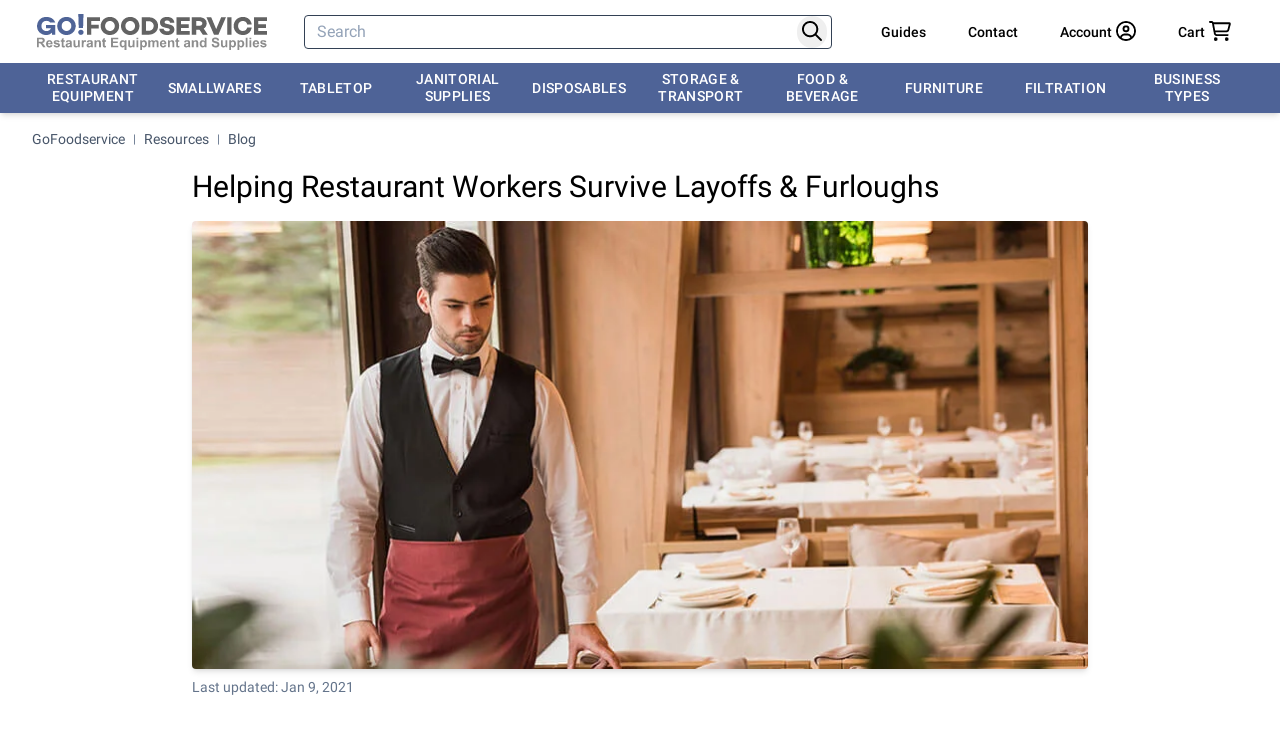

--- FILE ---
content_type: text/html; charset=utf-8
request_url: https://www.gofoodservice.com/blog/helping-restaurant-workers-survive-layoffs-furloughs
body_size: 39055
content:
<!DOCTYPE html><html lang="en-us" app-v="260116.1" q:render="ssr" q:route="blog/[slug]" q:container="paused" q:version="1.18.0" q:base="/build/" q:locale="" q:manifest-hash="5q27xh" q:instance="tkwc77ilpk" class="overflow-y-scroll"><!--qv q:id=0 q:key=scfl:5G_0--><!--qv q:id=1 q:key=vw9Z:91_6--><!--qv q:s q:sref=1 q:key=--><head on-document:qerror="q-DNJwFrne.js#s_ynuDts2qIB4" q:head><script>(function(w,i,g){w[g]=w[g]||[];if(typeof w[g].push=='function')w[g].push(i)})
(window,'G-4QHFNP2L33','google_tags_first_party');</script><script async src="/q4wv/"></script>
			<script>
				window.dataLayer = window.dataLayer || [];
				function gtag(){dataLayer.push(arguments);}
				gtag('js', new Date());
				gtag('set', 'developer_id.dY2E1Nz', true);
				
			</script>
			<!--qv q:id=2 q:key=mw22:91_0--><!--qv q:key=hr_1--><meta charset="utf-8" q:head><title q:head>Surviving Restaurant Layoffs &amp; Furloughs | GoFoodservice</title><link rel="canonical" href="https://www.gofoodservice.com/blog/helping-restaurant-workers-survive-layoffs-furloughs" q:key="hr_0" q:id="3" q:head><meta name="viewport" content="width=device-width, initial-scale=1.0" q:head><link rel="manifest" href="/manifest.json" q:head><link rel="search" type="application/opensearchdescription+xml" href="https://www.gofoodservice.com/opensearch.xml" title="GoFoodservice" q:head><meta name="apple-mobile-web-app-title" content="GOFOODSERVICE" q:head><meta name="application-name" content="GOFOODSERVICE" q:head><meta name="msapplication-TileColor" content="#4f6497" q:head><meta name="theme-color" content="#4f6497" q:head><link rel="apple-touch-icon" sizes="180x180" href="/apple-touch-icon.png" q:head><link rel="icon" type="image/png" sizes="32x32" href="/favicon-32x32.png" q:head><link rel="icon" type="image/png" sizes="16x16" href="/favicon-16x16.png" q:head><link rel="shortcut icon" href="/favicon-32x32.png" q:head><link rel="mask-icon" href="/safari-pinned-tab.svg" color="#5bbad5" q:head><link rel="preconnect" href="https://fonts.gstatic.com" crossOrigin="" q:head><link rel="preconnect" href="https://imgs.signifyd.com" crossOrigin="" q:head><style type="text/css" q:head>@font-face{font-family:'Roboto';font-style:normal;font-weight:400;font-display:swap;src:url(https://fonts.gstatic.com/s/roboto/v30/KFOmCnqEu92Fr1Mu72xKKTU1Kvnz.woff2) format('woff2');unicode-range:U+0460-052F, U+1C80-1C88, U+20B4, U+2DE0-2DFF, U+A640-A69F, U+FE2E-FE2F;}@font-face{font-family:'Roboto';font-style:normal;font-weight:400;font-display:swap;src:url(https://fonts.gstatic.com/s/roboto/v30/KFOmCnqEu92Fr1Mu5mxKKTU1Kvnz.woff2) format('woff2');unicode-range:U+0301, U+0400-045F, U+0490-0491, U+04B0-04B1, U+2116;}@font-face{font-family:'Roboto';font-style:normal;font-weight:400;font-display:swap;src:url(https://fonts.gstatic.com/s/roboto/v30/KFOmCnqEu92Fr1Mu7mxKKTU1Kvnz.woff2) format('woff2');unicode-range:U+1F00-1FFF;}@font-face{font-family:'Roboto';font-style:normal;font-weight:400;font-display:swap;src:url(https://fonts.gstatic.com/s/roboto/v30/KFOmCnqEu92Fr1Mu4WxKKTU1Kvnz.woff2) format('woff2');unicode-range:U+0370-03FF;}@font-face{font-family:'Roboto';font-style:normal;font-weight:400;font-display:swap;src:url(https://fonts.gstatic.com/s/roboto/v30/KFOmCnqEu92Fr1Mu7WxKKTU1Kvnz.woff2) format('woff2');unicode-range:U+0102-0103, U+0110-0111, U+0128-0129, U+0168-0169, U+01A0-01A1, U+01AF-01B0, U+1EA0-1EF9, U+20AB;}@font-face{font-family:'Roboto';font-style:normal;font-weight:400;font-display:swap;src:url(https://fonts.gstatic.com/s/roboto/v30/KFOmCnqEu92Fr1Mu7GxKKTU1Kvnz.woff2) format('woff2');unicode-range:U+0100-024F, U+0259, U+1E00-1EFF, U+2020, U+20A0-20AB, U+20AD-20CF, U+2113, U+2C60-2C7F, U+A720-A7FF;}@font-face{font-family:'Roboto';font-style:normal;font-weight:400;font-display:swap;src:url(https://fonts.gstatic.com/s/roboto/v30/KFOmCnqEu92Fr1Mu4mxKKTU1Kg.woff2) format('woff2');unicode-range:U+0000-00FF, U+0131, U+0152-0153, U+02BB-02BC, U+02C6, U+02DA, U+02DC, U+2000-206F, U+2074, U+20AC, U+2122, U+2191, U+2193, U+2212, U+2215, U+FEFF, U+FFFD;}@font-face{font-family:'Roboto';font-style:normal;font-weight:500;font-display:swap;src:url(https://fonts.gstatic.com/s/roboto/v30/KFOlCnqEu92Fr1MmEU9fCRc4AMP6lbBP.woff2) format('woff2');unicode-range:U+0460-052F, U+1C80-1C88, U+20B4, U+2DE0-2DFF, U+A640-A69F, U+FE2E-FE2F;}@font-face{font-family:'Roboto';font-style:normal;font-weight:500;font-display:swap;src:url(https://fonts.gstatic.com/s/roboto/v30/KFOlCnqEu92Fr1MmEU9fABc4AMP6lbBP.woff2) format('woff2');unicode-range:U+0301, U+0400-045F, U+0490-0491, U+04B0-04B1, U+2116;}@font-face{font-family:'Roboto';font-style:normal;font-weight:500;font-display:swap;src:url(https://fonts.gstatic.com/s/roboto/v30/KFOlCnqEu92Fr1MmEU9fCBc4AMP6lbBP.woff2) format('woff2');unicode-range:U+1F00-1FFF;}@font-face{font-family:'Roboto';font-style:normal;font-weight:500;font-display:swap;src:url(https://fonts.gstatic.com/s/roboto/v30/KFOlCnqEu92Fr1MmEU9fBxc4AMP6lbBP.woff2) format('woff2');unicode-range:U+0370-03FF;}@font-face{font-family:'Roboto';font-style:normal;font-weight:500;font-display:swap;src:url(https://fonts.gstatic.com/s/roboto/v30/KFOlCnqEu92Fr1MmEU9fCxc4AMP6lbBP.woff2) format('woff2');unicode-range:U+0102-0103, U+0110-0111, U+0128-0129, U+0168-0169, U+01A0-01A1, U+01AF-01B0, U+1EA0-1EF9, U+20AB;}@font-face{font-family:'Roboto';font-style:normal;font-weight:500;font-display:swap;src:url(https://fonts.gstatic.com/s/roboto/v30/KFOlCnqEu92Fr1MmEU9fChc4AMP6lbBP.woff2) format('woff2');unicode-range:U+0100-024F, U+0259, U+1E00-1EFF, U+2020, U+20A0-20AB, U+20AD-20CF, U+2113, U+2C60-2C7F, U+A720-A7FF;}@font-face{font-family:'Roboto';font-style:normal;font-weight:500;font-display:swap;src:url(https://fonts.gstatic.com/s/roboto/v30/KFOlCnqEu92Fr1MmEU9fBBc4AMP6lQ.woff2) format('woff2');unicode-range:U+0000-00FF, U+0131, U+0152-0153, U+02BB-02BC, U+02C6, U+02DA, U+02DC, U+2000-206F, U+2074, U+20AC, U+2122, U+2191, U+2193, U+2212, U+2215, U+FEFF, U+FFFD;}</style><meta property="og:site_name" content="GoFoodservice" q:head><meta property="fb:admins" content="100003543096724" q:head><meta name="twitter:site" content="@GoFoodservice" q:head><meta name="description" content="Layoffs and furloughs have hit Americans hard. Find out how restaurant workers can survive tough economic times with this infographic." q:key="0" q:head><meta property="og:title" content="Surviving Restaurant Layoffs &amp; Furloughs | GoFoodservice" q:key="1" q:head><meta property="og:type" content="article" q:key="2" q:head><meta property="og:url" content="https://www.gofoodservice.com/blog/helping-restaurant-workers-survive-layoffs-furloughs" q:key="3" q:head><meta property="og:image" content="https://cdn2.gofoodservice.com/cms/headerimage-small.5ecfdd9b4cf47.jpg" q:key="4" q:head><meta property="og:description" content="Layoffs and furloughs have hit Americans hard. Find out how restaurant workers can survive tough economic times with this infographic." q:key="5" q:head><meta property="article:modified_time" content="2021-01-09" q:key="6" q:head><link rel="preload" as="image" href="https://cdn2.gofoodservice.com/cms/headerimage-900x450.5ecfdd8c4618a.jpg" q:key="0" q:head><script noModule src="https://cdn.gofoodservice.com/scripts/es5-v2.min.js" q:head></script><!--/qv--><!--/qv--><script q:head>window.captureException=function(err,data){if(typeof Sentry!=="undefined"){Sentry.captureException(err,data)}};window.captureMessage=function(err,data){if(typeof Sentry!=="undefined"){Sentry.captureMessage(err,data)}};window.notifyError=function(err,data){if(!navigator.onLine){if(confirm("⚠ Looks like you are offline or your connection is weak.\n🔄 Please reload the page and try again.")){window.location.reload()}}else{if(confirm("⚠ Whoops, something went wrong.\n🔄 Please reload the page and try again.")){window.location.reload()}}if(typeof err!=='undefined'){captureException(err,data)}}</script><link rel="modulepreload" href="/build/q-naDMFAHy.js"><script type="module" async="true" src="/build/q-naDMFAHy.js"></script><style data-src="/assets/D1OL_NwV-style.css">:root{--zoomist-wrapper-bg-color: #efefef;--zoomist-slider-bg-color: rgba(255, 255, 255, .8);--zoomist-slider-border-radius: 0 0 4px 0;--zoomist-slider-padding-x: 20px;--zoomist-slider-padding-y: 20px;--zoomist-slider-track-color: #ddd;--zoomist-slider-track-color-hover: #ccc;--zoomist-slider-bar-size: 120px;--zoomist-slider-bar-side: 2px;--zoomist-slider-bar-border-radius: 2px;--zoomist-slider-bar-color: #666;--zoomist-slider-bar-color-hover: #444;--zoomist-slider-button-size: 12px;--zoomist-slider-button-color: #fff;--zoomist-zoomer-button-size: 48px;--zoomist-zoomer-button-color: rgba(255, 255, 255, .8);--zoomist-zoomer-button-color-hover: rgba(255, 255, 255, .9);--zoomist-zoomer-button-color-disabled: rgba(255, 255, 255, .8);--zoomist-zoomer-button-opacity-disabled: .7;--zoomist-zoomer-icon-size: 14px;--zoomist-zoomer-icon-color: #333;--zoomist-zoomer-icon-color-hover: #111;--zoomist-zoomer-icon-color-disabled: #999;--zoomist-modules-tranistion-duration: .3s}.zoomist-container{position:relative;padding:0!important;-webkit-user-select:none;-moz-user-select:none;user-select:none}.zoomist-wrapper{position:relative;z-index:1;width:100%;height:100%;padding:0!important;overflow:hidden;background-color:var(--zoomist-wrapper-bg-color)}.zoomist-image{position:relative;max-width:none!important;max-height:none!important}.zoomist-slider{position:absolute;z-index:2;top:0;left:0;padding:var(--zoomist-slider-padding-y) var(--zoomist-slider-padding-x);background-color:var(--zoomist-slider-bg-color);border-radius:var(--zoomist-slider-border-radius)}.zoomist-slider:hover .zoomist-slider-wrapper{background-color:var(--zoomist-slider-track-color-hover)}.zoomist-slider:hover .zoomist-slider-bar{background-color:var(--zoomist-slider-bar-color-hover)}.zoomist-slider:hover .zoomist-slider-button:before{box-shadow:0 0 8px #0009}.zoomist-slider-horizontal .zoomist-slider-wrapper{align-items:center;justify-content:flex-start;width:var(--zoomist-slider-bar-size);height:var(--zoomist-slider-bar-side)}.zoomist-slider-horizontal .zoomist-slider-bar{top:0;width:calc(var(--value) * 1%);height:100%}.zoomist-slider-horizontal .zoomist-slider-button{left:calc(var(--value) * 1%)}.zoomist-slider-vertical .zoomist-slider-wrapper{align-items:flex-end;justify-content:center;width:var(--zoomist-slider-bar-side);height:var(--zoomist-slider-bar-size)}.zoomist-slider-vertical .zoomist-slider-bar{bottom:0;width:100%;height:calc(var(--value) * 1%)}.zoomist-slider-vertical .zoomist-slider-button{bottom:calc(var(--value) * 1%)}.zoomist-slider-wrapper{position:relative;display:flex;background-color:var(--zoomist-slider-track-color);transition:background-color var(--zoomist-modules-tranistion-duration)}.zoomist-slider-bar{position:absolute;z-index:0;left:0;display:block;border-radius:var(--zoomist-slider-bar-border-radius);background-color:var(--zoomist-slider-bar-color);transition:background-color var(--zoomist-modules-tranistion-duration)}.zoomist-slider-button{position:relative;z-index:1;display:block;width:0!important;height:0!important}.zoomist-slider-button:before{content:"";position:absolute;left:calc(var(--zoomist-slider-button-size) * -.5);top:calc(var(--zoomist-slider-button-size) * -.5);width:var(--zoomist-slider-button-size);height:var(--zoomist-slider-button-size);display:block;background-color:var(--zoomist-slider-button-color, #fff);border-radius:50%;box-shadow:0 0 4px #0006;transition:box-shadow var(--zoomist-modules-tranistion-duration)}.zoomist-zoomer{position:absolute;z-index:2;top:0;right:0;border-radius:0 0 0 4px;overflow:hidden}.zoomist-zoomer-button{position:relative;display:flex;justify-content:center;align-items:center;width:var(--zoomist-zoomer-button-size);height:var(--zoomist-zoomer-button-size);background:none;background-color:var(--zoomist-zoomer-button-color);border:0;transition:background-color var(--zoomist-modules-tranistion-duration);cursor:pointer}.zoomist-zoomer-button:hover{background-color:var(--zoomist-zoomer-button-color-hover)}.zoomist-zoomer-button:hover .zoomist-zoomer-icon{fill:var(--zoomist-zoomer-icon-color-hover)}.zoomist-zoomer-button.zoomist-zoomer-disabled{pointer-events:none;background-color:var(--zoomist-zoomer-button-color-disabled);opacity:var(--zoomist-zoomer-button-opacity-disabled)}.zoomist-zoomer-button.zoomist-zoomer-disabled .zoomist-zoomer-icon{fill:var(--zoomist-zoomer-icon-color-disabled)}.zoomist-zoomer-icon{width:var(--zoomist-zoomer-icon-size);height:var(--zoomist-zoomer-icon-size);fill:var(--zoomist-zoomer-icon-color);transition:fill var(--zoomist-modules-tranistion-duration)}
</style><link rel="modulepreload" href="/build/q-BKZ00VYc.js" crossorigin="anonymous"><link rel="preload" href="/assets/DuZQZX3m-bundle-graph.json" as="fetch" crossorigin="anonymous"><script type="module" async="true">let b=fetch("/assets/DuZQZX3m-bundle-graph.json");import("/build/q-BKZ00VYc.js").then(({l})=>l("/build/",b));</script><link rel="modulepreload" href="/build/q-BMfPNbYv.js"><style q:style="u3abtr-0" hidden>*,:before,:after{--tw-border-spacing-x: 0;--tw-border-spacing-y: 0;--tw-translate-x: 0;--tw-translate-y: 0;--tw-rotate: 0;--tw-skew-x: 0;--tw-skew-y: 0;--tw-scale-x: 1;--tw-scale-y: 1;--tw-pan-x: ;--tw-pan-y: ;--tw-pinch-zoom: ;--tw-scroll-snap-strictness: proximity;--tw-gradient-from-position: ;--tw-gradient-via-position: ;--tw-gradient-to-position: ;--tw-ordinal: ;--tw-slashed-zero: ;--tw-numeric-figure: ;--tw-numeric-spacing: ;--tw-numeric-fraction: ;--tw-ring-inset: ;--tw-ring-offset-width: 0px;--tw-ring-offset-color: #fff;--tw-ring-color: rgb(78 99 151 / .5);--tw-ring-offset-shadow: 0 0 #0000;--tw-ring-shadow: 0 0 #0000;--tw-shadow: 0 0 #0000;--tw-shadow-colored: 0 0 #0000;--tw-blur: ;--tw-brightness: ;--tw-contrast: ;--tw-grayscale: ;--tw-hue-rotate: ;--tw-invert: ;--tw-saturate: ;--tw-sepia: ;--tw-drop-shadow: ;--tw-backdrop-blur: ;--tw-backdrop-brightness: ;--tw-backdrop-contrast: ;--tw-backdrop-grayscale: ;--tw-backdrop-hue-rotate: ;--tw-backdrop-invert: ;--tw-backdrop-opacity: ;--tw-backdrop-saturate: ;--tw-backdrop-sepia: ;--tw-contain-size: ;--tw-contain-layout: ;--tw-contain-paint: ;--tw-contain-style: }::backdrop{--tw-border-spacing-x: 0;--tw-border-spacing-y: 0;--tw-translate-x: 0;--tw-translate-y: 0;--tw-rotate: 0;--tw-skew-x: 0;--tw-skew-y: 0;--tw-scale-x: 1;--tw-scale-y: 1;--tw-pan-x: ;--tw-pan-y: ;--tw-pinch-zoom: ;--tw-scroll-snap-strictness: proximity;--tw-gradient-from-position: ;--tw-gradient-via-position: ;--tw-gradient-to-position: ;--tw-ordinal: ;--tw-slashed-zero: ;--tw-numeric-figure: ;--tw-numeric-spacing: ;--tw-numeric-fraction: ;--tw-ring-inset: ;--tw-ring-offset-width: 0px;--tw-ring-offset-color: #fff;--tw-ring-color: rgb(78 99 151 / .5);--tw-ring-offset-shadow: 0 0 #0000;--tw-ring-shadow: 0 0 #0000;--tw-shadow: 0 0 #0000;--tw-shadow-colored: 0 0 #0000;--tw-blur: ;--tw-brightness: ;--tw-contrast: ;--tw-grayscale: ;--tw-hue-rotate: ;--tw-invert: ;--tw-saturate: ;--tw-sepia: ;--tw-drop-shadow: ;--tw-backdrop-blur: ;--tw-backdrop-brightness: ;--tw-backdrop-contrast: ;--tw-backdrop-grayscale: ;--tw-backdrop-hue-rotate: ;--tw-backdrop-invert: ;--tw-backdrop-opacity: ;--tw-backdrop-saturate: ;--tw-backdrop-sepia: ;--tw-contain-size: ;--tw-contain-layout: ;--tw-contain-paint: ;--tw-contain-style: }*,:before,:after{box-sizing:border-box;border-width:0;border-style:solid;border-color:#d1d5db}:before,:after{--tw-content: ""}html,:host{line-height:1.5;-webkit-text-size-adjust:100%;-moz-tab-size:4;-o-tab-size:4;tab-size:4;font-family:ui-sans-serif,system-ui,sans-serif,"Apple Color Emoji","Segoe UI Emoji",Segoe UI Symbol,"Noto Color Emoji";font-feature-settings:normal;font-variation-settings:normal;-webkit-tap-highlight-color:transparent}body{margin:0;line-height:inherit}hr{height:0;color:inherit;border-top-width:1px}abbr:where([title]){-webkit-text-decoration:underline dotted;text-decoration:underline dotted}h1,h2,h3,h4,h5,h6{font-size:inherit;font-weight:inherit}a{color:inherit;text-decoration:inherit}b,strong{font-weight:bolder}code,kbd,samp,pre{font-family:ui-monospace,SFMono-Regular,Menlo,Monaco,Consolas,Liberation Mono,Courier New,monospace;font-feature-settings:normal;font-variation-settings:normal;font-size:1em}small{font-size:80%}sub,sup{font-size:75%;line-height:0;position:relative;vertical-align:baseline}sub{bottom:-.25em}sup{top:-.5em}table{text-indent:0;border-color:inherit;border-collapse:collapse}button,input,optgroup,select,textarea{font-family:inherit;font-feature-settings:inherit;font-variation-settings:inherit;font-size:100%;font-weight:inherit;line-height:inherit;letter-spacing:inherit;color:inherit;margin:0;padding:0}button,select{text-transform:none}button,input:where([type=button]),input:where([type=reset]),input:where([type=submit]){-webkit-appearance:button;background-color:transparent;background-image:none}:-moz-focusring{outline:auto}:-moz-ui-invalid{box-shadow:none}progress{vertical-align:baseline}::-webkit-inner-spin-button,::-webkit-outer-spin-button{height:auto}[type=search]{-webkit-appearance:textfield;outline-offset:-2px}::-webkit-search-decoration{-webkit-appearance:none}::-webkit-file-upload-button{-webkit-appearance:button;font:inherit}summary{display:list-item}blockquote,dl,dd,h1,h2,h3,h4,h5,h6,hr,figure,p,pre{margin:0}fieldset{margin:0;padding:0}legend{padding:0}ol,ul,menu{list-style:none;margin:0;padding:0}dialog{padding:0}textarea{resize:vertical}input::-moz-placeholder,textarea::-moz-placeholder{opacity:1;color:#94a3b8}input::placeholder,textarea::placeholder{opacity:1;color:#94a3b8}button,[role=button]{cursor:pointer}:disabled{cursor:default}img,svg,video,canvas,audio,iframe,embed,object{display:block;vertical-align:middle}img,video{max-width:100%;height:auto}[hidden]:where(:not([hidden=until-found])){display:none}a{cursor:pointer}a:hover{--tw-text-opacity: 1;color:rgb(37 99 235 / var(--tw-text-opacity, 1));text-decoration-line:underline}b,strong{font-weight:500}.container{width:100%;margin-right:auto;margin-left:auto;padding-right:1rem;padding-left:1rem}@media(min-width:640px){.container{max-width:640px}}@media(min-width:768px){.container{max-width:768px;padding-right:2rem;padding-left:2rem}}@media(min-width:1024px){.container{max-width:1024px}}@media(min-width:1280px){.container{max-width:1280px}}@media(min-width:1536px){.container{max-width:1536px}}.prose{color:var(--tw-prose-body);max-width:65ch}.prose :where(p):not(:where([class~=not-prose],[class~=not-prose] *)){margin-top:1.25em;margin-bottom:1.25em}.prose :where([class~=lead]):not(:where([class~=not-prose],[class~=not-prose] *)){color:var(--tw-prose-lead);font-size:1.25em;line-height:1.6;margin-top:1.2em;margin-bottom:1.2em}.prose :where(a):not(:where([class~=not-prose],[class~=not-prose] *)){color:var(--tw-prose-links);text-decoration:underline;font-weight:500}.prose :where(strong):not(:where([class~=not-prose],[class~=not-prose] *)){color:var(--tw-prose-bold);font-weight:600}.prose :where(a strong):not(:where([class~=not-prose],[class~=not-prose] *)){color:inherit}.prose :where(blockquote strong):not(:where([class~=not-prose],[class~=not-prose] *)){color:inherit}.prose :where(thead th strong):not(:where([class~=not-prose],[class~=not-prose] *)){color:inherit}.prose :where(ol):not(:where([class~=not-prose],[class~=not-prose] *)){list-style-type:decimal;margin-top:1.25em;margin-bottom:1.25em;padding-inline-start:1.625em}.prose :where(ol[type=A]):not(:where([class~=not-prose],[class~=not-prose] *)){list-style-type:upper-alpha}.prose :where(ol[type=a]):not(:where([class~=not-prose],[class~=not-prose] *)){list-style-type:lower-alpha}.prose :where(ol[type=A s]):not(:where([class~=not-prose],[class~=not-prose] *)){list-style-type:upper-alpha}.prose :where(ol[type=a s]):not(:where([class~=not-prose],[class~=not-prose] *)){list-style-type:lower-alpha}.prose :where(ol[type=I]):not(:where([class~=not-prose],[class~=not-prose] *)){list-style-type:upper-roman}.prose :where(ol[type=i]):not(:where([class~=not-prose],[class~=not-prose] *)){list-style-type:lower-roman}.prose :where(ol[type=I s]):not(:where([class~=not-prose],[class~=not-prose] *)){list-style-type:upper-roman}.prose :where(ol[type=i s]):not(:where([class~=not-prose],[class~=not-prose] *)){list-style-type:lower-roman}.prose :where(ol[type="1"]):not(:where([class~=not-prose],[class~=not-prose] *)){list-style-type:decimal}.prose :where(ul):not(:where([class~=not-prose],[class~=not-prose] *)){list-style-type:disc;margin-top:1.25em;margin-bottom:1.25em;padding-inline-start:1.625em}.prose :where(ol>li):not(:where([class~=not-prose],[class~=not-prose] *))::marker{font-weight:400;color:var(--tw-prose-counters)}.prose :where(ul>li):not(:where([class~=not-prose],[class~=not-prose] *))::marker{color:var(--tw-prose-bullets)}.prose :where(dt):not(:where([class~=not-prose],[class~=not-prose] *)){color:var(--tw-prose-headings);font-weight:600;margin-top:1.25em}.prose :where(hr):not(:where([class~=not-prose],[class~=not-prose] *)){border-color:var(--tw-prose-hr);border-top-width:1px;margin-top:3em;margin-bottom:3em}.prose :where(blockquote):not(:where([class~=not-prose],[class~=not-prose] *)){font-weight:500;font-style:italic;color:var(--tw-prose-quotes);border-inline-start-width:.25rem;border-inline-start-color:var(--tw-prose-quote-borders);quotes:"“""”""‘""’";margin-top:1.6em;margin-bottom:1.6em;padding-inline-start:1em}.prose :where(blockquote p:first-of-type):not(:where([class~=not-prose],[class~=not-prose] *)):before{content:open-quote}.prose :where(blockquote p:last-of-type):not(:where([class~=not-prose],[class~=not-prose] *)):after{content:close-quote}.prose :where(h1):not(:where([class~=not-prose],[class~=not-prose] *)){color:var(--tw-prose-headings);font-weight:800;font-size:2.25em;margin-top:0;margin-bottom:.8888889em;line-height:1.1111111}.prose :where(h1 strong):not(:where([class~=not-prose],[class~=not-prose] *)){font-weight:900;color:inherit}.prose :where(h2):not(:where([class~=not-prose],[class~=not-prose] *)){color:var(--tw-prose-headings);font-weight:700;font-size:1.5em;margin-top:2em;margin-bottom:1em;line-height:1.3333333}.prose :where(h2 strong):not(:where([class~=not-prose],[class~=not-prose] *)){font-weight:800;color:inherit}.prose :where(h3):not(:where([class~=not-prose],[class~=not-prose] *)){color:var(--tw-prose-headings);font-weight:600;font-size:1.25em;margin-top:1.6em;margin-bottom:.6em;line-height:1.6}.prose :where(h3 strong):not(:where([class~=not-prose],[class~=not-prose] *)){font-weight:700;color:inherit}.prose :where(h4):not(:where([class~=not-prose],[class~=not-prose] *)){color:var(--tw-prose-headings);font-weight:600;margin-top:1.5em;margin-bottom:.5em;line-height:1.5}.prose :where(h4 strong):not(:where([class~=not-prose],[class~=not-prose] *)){font-weight:700;color:inherit}.prose :where(img):not(:where([class~=not-prose],[class~=not-prose] *)){margin-top:2em;margin-bottom:2em}.prose :where(picture):not(:where([class~=not-prose],[class~=not-prose] *)){display:block;margin-top:2em;margin-bottom:2em}.prose :where(video):not(:where([class~=not-prose],[class~=not-prose] *)){margin-top:2em;margin-bottom:2em}.prose :where(kbd):not(:where([class~=not-prose],[class~=not-prose] *)){font-weight:500;font-family:inherit;color:var(--tw-prose-kbd);box-shadow:0 0 0 1px rgb(var(--tw-prose-kbd-shadows) / 10%),0 3px rgb(var(--tw-prose-kbd-shadows) / 10%);font-size:.875em;border-radius:.3125rem;padding-top:.1875em;padding-inline-end:.375em;padding-bottom:.1875em;padding-inline-start:.375em}.prose :where(code):not(:where([class~=not-prose],[class~=not-prose] *)){color:var(--tw-prose-code);font-weight:600;font-size:.875em}.prose :where(code):not(:where([class~=not-prose],[class~=not-prose] *)):before{content:"`"}.prose :where(code):not(:where([class~=not-prose],[class~=not-prose] *)):after{content:"`"}.prose :where(a code):not(:where([class~=not-prose],[class~=not-prose] *)){color:inherit}.prose :where(h1 code):not(:where([class~=not-prose],[class~=not-prose] *)){color:inherit}.prose :where(h2 code):not(:where([class~=not-prose],[class~=not-prose] *)){color:inherit;font-size:.875em}.prose :where(h3 code):not(:where([class~=not-prose],[class~=not-prose] *)){color:inherit;font-size:.9em}.prose :where(h4 code):not(:where([class~=not-prose],[class~=not-prose] *)){color:inherit}.prose :where(blockquote code):not(:where([class~=not-prose],[class~=not-prose] *)){color:inherit}.prose :where(thead th code):not(:where([class~=not-prose],[class~=not-prose] *)){color:inherit}.prose :where(pre):not(:where([class~=not-prose],[class~=not-prose] *)){color:var(--tw-prose-pre-code);background-color:var(--tw-prose-pre-bg);overflow-x:auto;font-weight:400;font-size:.875em;line-height:1.7142857;margin-top:1.7142857em;margin-bottom:1.7142857em;border-radius:.375rem;padding-top:.8571429em;padding-inline-end:1.1428571em;padding-bottom:.8571429em;padding-inline-start:1.1428571em}.prose :where(pre code):not(:where([class~=not-prose],[class~=not-prose] *)){background-color:transparent;border-width:0;border-radius:0;padding:0;font-weight:inherit;color:inherit;font-size:inherit;font-family:inherit;line-height:inherit}.prose :where(pre code):not(:where([class~=not-prose],[class~=not-prose] *)):before{content:none}.prose :where(pre code):not(:where([class~=not-prose],[class~=not-prose] *)):after{content:none}.prose :where(table):not(:where([class~=not-prose],[class~=not-prose] *)){width:100%;table-layout:auto;margin-top:2em;margin-bottom:2em;font-size:.875em;line-height:1.7142857}.prose :where(thead):not(:where([class~=not-prose],[class~=not-prose] *)){border-bottom-width:1px;border-bottom-color:var(--tw-prose-th-borders)}.prose :where(thead th):not(:where([class~=not-prose],[class~=not-prose] *)){color:var(--tw-prose-headings);font-weight:600;vertical-align:bottom;padding-inline-end:.5714286em;padding-bottom:.5714286em;padding-inline-start:.5714286em}.prose :where(tbody tr):not(:where([class~=not-prose],[class~=not-prose] *)){border-bottom-width:1px;border-bottom-color:var(--tw-prose-td-borders)}.prose :where(tbody tr:last-child):not(:where([class~=not-prose],[class~=not-prose] *)){border-bottom-width:0}.prose :where(tbody td):not(:where([class~=not-prose],[class~=not-prose] *)){vertical-align:baseline}.prose :where(tfoot):not(:where([class~=not-prose],[class~=not-prose] *)){border-top-width:1px;border-top-color:var(--tw-prose-th-borders)}.prose :where(tfoot td):not(:where([class~=not-prose],[class~=not-prose] *)){vertical-align:top}.prose :where(th,td):not(:where([class~=not-prose],[class~=not-prose] *)){text-align:start}.prose :where(figure>*):not(:where([class~=not-prose],[class~=not-prose] *)){margin-top:0;margin-bottom:0}.prose :where(figcaption):not(:where([class~=not-prose],[class~=not-prose] *)){color:var(--tw-prose-captions);font-size:.875em;line-height:1.4285714;margin-top:.8571429em}.prose{--tw-prose-body: #374151;--tw-prose-headings: #111827;--tw-prose-lead: #4b5563;--tw-prose-links: #111827;--tw-prose-bold: #111827;--tw-prose-counters: #6b7280;--tw-prose-bullets: #d1d5db;--tw-prose-hr: #e5e7eb;--tw-prose-quotes: #111827;--tw-prose-quote-borders: #e5e7eb;--tw-prose-captions: #6b7280;--tw-prose-kbd: #111827;--tw-prose-kbd-shadows: 17 24 39;--tw-prose-code: #111827;--tw-prose-pre-code: #e5e7eb;--tw-prose-pre-bg: #1f2937;--tw-prose-th-borders: #d1d5db;--tw-prose-td-borders: #e5e7eb;--tw-prose-invert-body: #d1d5db;--tw-prose-invert-headings: #fff;--tw-prose-invert-lead: #9ca3af;--tw-prose-invert-links: #fff;--tw-prose-invert-bold: #fff;--tw-prose-invert-counters: #9ca3af;--tw-prose-invert-bullets: #4b5563;--tw-prose-invert-hr: #374151;--tw-prose-invert-quotes: #f3f4f6;--tw-prose-invert-quote-borders: #374151;--tw-prose-invert-captions: #9ca3af;--tw-prose-invert-kbd: #fff;--tw-prose-invert-kbd-shadows: 255 255 255;--tw-prose-invert-code: #fff;--tw-prose-invert-pre-code: #d1d5db;--tw-prose-invert-pre-bg: rgb(0 0 0 / 50%);--tw-prose-invert-th-borders: #4b5563;--tw-prose-invert-td-borders: #374151;font-size:1rem;line-height:1.75}.prose :where(picture>img):not(:where([class~=not-prose],[class~=not-prose] *)){margin-top:0;margin-bottom:0}.prose :where(li):not(:where([class~=not-prose],[class~=not-prose] *)){margin-top:.5em;margin-bottom:.5em}.prose :where(ol>li):not(:where([class~=not-prose],[class~=not-prose] *)){padding-inline-start:.375em}.prose :where(ul>li):not(:where([class~=not-prose],[class~=not-prose] *)){padding-inline-start:.375em}.prose :where(.prose>ul>li p):not(:where([class~=not-prose],[class~=not-prose] *)){margin-top:.75em;margin-bottom:.75em}.prose :where(.prose>ul>li>p:first-child):not(:where([class~=not-prose],[class~=not-prose] *)){margin-top:1.25em}.prose :where(.prose>ul>li>p:last-child):not(:where([class~=not-prose],[class~=not-prose] *)){margin-bottom:1.25em}.prose :where(.prose>ol>li>p:first-child):not(:where([class~=not-prose],[class~=not-prose] *)){margin-top:1.25em}.prose :where(.prose>ol>li>p:last-child):not(:where([class~=not-prose],[class~=not-prose] *)){margin-bottom:1.25em}.prose :where(ul ul,ul ol,ol ul,ol ol):not(:where([class~=not-prose],[class~=not-prose] *)){margin-top:.75em;margin-bottom:.75em}.prose :where(dl):not(:where([class~=not-prose],[class~=not-prose] *)){margin-top:1.25em;margin-bottom:1.25em}.prose :where(dd):not(:where([class~=not-prose],[class~=not-prose] *)){margin-top:.5em;padding-inline-start:1.625em}.prose :where(hr+*):not(:where([class~=not-prose],[class~=not-prose] *)){margin-top:0}.prose :where(h2+*):not(:where([class~=not-prose],[class~=not-prose] *)){margin-top:0}.prose :where(h3+*):not(:where([class~=not-prose],[class~=not-prose] *)){margin-top:0}.prose :where(h4+*):not(:where([class~=not-prose],[class~=not-prose] *)){margin-top:0}.prose :where(thead th:first-child):not(:where([class~=not-prose],[class~=not-prose] *)){padding-inline-start:0}.prose :where(thead th:last-child):not(:where([class~=not-prose],[class~=not-prose] *)){padding-inline-end:0}.prose :where(tbody td,tfoot td):not(:where([class~=not-prose],[class~=not-prose] *)){padding-top:.5714286em;padding-inline-end:.5714286em;padding-bottom:.5714286em;padding-inline-start:.5714286em}.prose :where(tbody td:first-child,tfoot td:first-child):not(:where([class~=not-prose],[class~=not-prose] *)){padding-inline-start:0}.prose :where(tbody td:last-child,tfoot td:last-child):not(:where([class~=not-prose],[class~=not-prose] *)){padding-inline-end:0}.prose :where(figure):not(:where([class~=not-prose],[class~=not-prose] *)){margin-top:2em;margin-bottom:2em}.prose :where(.prose>:first-child):not(:where([class~=not-prose],[class~=not-prose] *)){margin-top:0}.prose :where(.prose>:last-child):not(:where([class~=not-prose],[class~=not-prose] *)){margin-bottom:0}.form-input,.form-textarea,.form-select,.form-multiselect{-webkit-appearance:none;-moz-appearance:none;appearance:none;background-color:#fff;border-color:#64748b;border-width:1px;border-radius:0;padding:.5rem .75rem;font-size:1rem;line-height:1.5rem;--tw-shadow: 0 0 #0000}.form-input:focus,.form-textarea:focus,.form-select:focus,.form-multiselect:focus{outline:2px solid transparent;outline-offset:2px;--tw-ring-inset: var(--tw-empty, );--tw-ring-offset-width: 0px;--tw-ring-offset-color: #fff;--tw-ring-color: #465988;--tw-ring-offset-shadow: var(--tw-ring-inset) 0 0 0 var(--tw-ring-offset-width) var(--tw-ring-offset-color);--tw-ring-shadow: var(--tw-ring-inset) 0 0 0 calc(1px + var(--tw-ring-offset-width)) var(--tw-ring-color);box-shadow:var(--tw-ring-offset-shadow),var(--tw-ring-shadow),var(--tw-shadow);border-color:#465988}.form-input::-moz-placeholder,.form-textarea::-moz-placeholder{color:#64748b;opacity:1}.form-input::placeholder,.form-textarea::placeholder{color:#64748b;opacity:1}.form-input::-webkit-datetime-edit-fields-wrapper{padding:0}.form-input::-webkit-date-and-time-value{min-height:1.5em;text-align:inherit}.form-input::-webkit-datetime-edit{display:inline-flex}.form-input::-webkit-datetime-edit,.form-input::-webkit-datetime-edit-year-field,.form-input::-webkit-datetime-edit-month-field,.form-input::-webkit-datetime-edit-day-field,.form-input::-webkit-datetime-edit-hour-field,.form-input::-webkit-datetime-edit-minute-field,.form-input::-webkit-datetime-edit-second-field,.form-input::-webkit-datetime-edit-millisecond-field,.form-input::-webkit-datetime-edit-meridiem-field{padding-top:0;padding-bottom:0}.form-select{background-image:url("data:image/svg+xml,%3csvg xmlns='http://www.w3.org/2000/svg' fill='none' viewBox='0 0 20 20'%3e%3cpath stroke='%2364748b' stroke-linecap='round' stroke-linejoin='round' stroke-width='1.5' d='M6 8l4 4 4-4'/%3e%3c/svg%3e");background-position:right .5rem center;background-repeat:no-repeat;background-size:1.5em 1.5em;padding-right:2.5rem;-webkit-print-color-adjust:exact;print-color-adjust:exact}.form-select:where([size]:not([size="1"])){background-image:initial;background-position:initial;background-repeat:unset;background-size:initial;padding-right:.75rem;-webkit-print-color-adjust:unset;print-color-adjust:unset}.form-checkbox,.form-radio{-webkit-appearance:none;-moz-appearance:none;appearance:none;padding:0;-webkit-print-color-adjust:exact;print-color-adjust:exact;display:inline-block;vertical-align:middle;background-origin:border-box;-webkit-user-select:none;-moz-user-select:none;user-select:none;flex-shrink:0;height:1rem;width:1rem;color:#465988;background-color:#fff;border-color:#64748b;border-width:1px;--tw-shadow: 0 0 #0000}.form-checkbox{border-radius:0}.form-radio{border-radius:100%}.form-checkbox:focus,.form-radio:focus{outline:2px solid transparent;outline-offset:2px;--tw-ring-inset: var(--tw-empty, );--tw-ring-offset-width: 2px;--tw-ring-offset-color: #fff;--tw-ring-color: #465988;--tw-ring-offset-shadow: var(--tw-ring-inset) 0 0 0 var(--tw-ring-offset-width) var(--tw-ring-offset-color);--tw-ring-shadow: var(--tw-ring-inset) 0 0 0 calc(2px + var(--tw-ring-offset-width)) var(--tw-ring-color);box-shadow:var(--tw-ring-offset-shadow),var(--tw-ring-shadow),var(--tw-shadow)}.form-checkbox:checked,.form-radio:checked{border-color:transparent;background-color:currentColor;background-size:100% 100%;background-position:center;background-repeat:no-repeat}.form-checkbox:checked{background-image:url("data:image/svg+xml,%3csvg viewBox='0 0 16 16' fill='white' xmlns='http://www.w3.org/2000/svg'%3e%3cpath d='M12.207 4.793a1 1 0 010 1.414l-5 5a1 1 0 01-1.414 0l-2-2a1 1 0 011.414-1.414L6.5 9.086l4.293-4.293a1 1 0 011.414 0z'/%3e%3c/svg%3e")}@media(forced-colors:active){.form-checkbox:checked{-webkit-appearance:auto;-moz-appearance:auto;appearance:auto}}.form-radio:checked{background-image:url("data:image/svg+xml,%3csvg viewBox='0 0 16 16' fill='white' xmlns='http://www.w3.org/2000/svg'%3e%3ccircle cx='8' cy='8' r='3'/%3e%3c/svg%3e")}@media(forced-colors:active){.form-radio:checked{-webkit-appearance:auto;-moz-appearance:auto;appearance:auto}}.form-checkbox:checked:hover,.form-checkbox:checked:focus,.form-radio:checked:hover,.form-radio:checked:focus{border-color:transparent;background-color:currentColor}.form-checkbox:indeterminate{background-image:url("data:image/svg+xml,%3csvg xmlns='http://www.w3.org/2000/svg' fill='none' viewBox='0 0 16 16'%3e%3cpath stroke='white' stroke-linecap='round' stroke-linejoin='round' stroke-width='2' d='M4 8h8'/%3e%3c/svg%3e");border-color:transparent;background-color:currentColor;background-size:100% 100%;background-position:center;background-repeat:no-repeat}@media(forced-colors:active){.form-checkbox:indeterminate{-webkit-appearance:auto;-moz-appearance:auto;appearance:auto}}.form-checkbox:indeterminate:hover,.form-checkbox:indeterminate:focus{border-color:transparent;background-color:currentColor}.aspect-16x9{padding-bottom:56.25%}.btn{border:1px solid transparent;transition:color .1s ease-in-out,background-color .1s ease-in-out,border-color .1s ease-in-out,box-shadow .1s ease-in-out;position:relative;display:inline-flex;cursor:pointer;-webkit-user-select:none;-moz-user-select:none;user-select:none;align-items:center;justify-content:center;border-radius:.25rem;padding:.5rem 1rem;font-size:.875rem;line-height:1.25rem;font-weight:500}.btn:hover:not([disabled]){--tw-text-opacity: 1;color:rgb(0 0 0 / var(--tw-text-opacity, 1));text-decoration-line:none;--tw-border-opacity: 1;border-color:rgb(241 245 249 / var(--tw-border-opacity, 1));--tw-bg-opacity: 1;background-color:rgb(241 245 249 / var(--tw-bg-opacity, 1))}.btn-icon{justify-content:center;border-radius:9999px;padding:.5rem}.btn-blue{--tw-border-opacity: 1;border-color:rgb(78 99 151 / var(--tw-border-opacity, 1));--tw-bg-opacity: 1;background-color:rgb(78 99 151 / var(--tw-bg-opacity, 1));--tw-text-opacity: 1;color:rgb(255 255 255 / var(--tw-text-opacity, 1))}.btn-blue:hover:not([disabled]){--tw-border-opacity: 1;border-color:rgb(70 89 136 / var(--tw-border-opacity, 1));--tw-bg-opacity: 1;background-color:rgb(70 89 136 / var(--tw-bg-opacity, 1));--tw-text-opacity: 1;color:rgb(255 255 255 / var(--tw-text-opacity, 1))}.btn-indigo{--tw-border-opacity: 1;border-color:rgb(59 130 246 / var(--tw-border-opacity, 1));--tw-bg-opacity: 1;background-color:rgb(59 130 246 / var(--tw-bg-opacity, 1));--tw-text-opacity: 1;color:rgb(255 255 255 / var(--tw-text-opacity, 1))}.btn-indigo:hover:not([disabled]){--tw-border-opacity: 1;border-color:rgb(37 99 235 / var(--tw-border-opacity, 1));--tw-bg-opacity: 1;background-color:rgb(37 99 235 / var(--tw-bg-opacity, 1));--tw-text-opacity: 1;color:rgb(255 255 255 / var(--tw-text-opacity, 1))}.btn-outline{--tw-border-opacity: 1;border-color:rgb(71 85 105 / var(--tw-border-opacity, 1));--tw-text-opacity: 1;color:rgb(71 85 105 / var(--tw-text-opacity, 1))}.btn-outline:hover:not([disabled]){--tw-bg-opacity: 1;background-color:rgb(71 85 105 / var(--tw-bg-opacity, 1));--tw-text-opacity: 1;color:rgb(255 255 255 / var(--tw-text-opacity, 1))}.btn-outline-blue{--tw-border-opacity: 1;border-color:rgb(78 99 151 / var(--tw-border-opacity, 1));--tw-text-opacity: 1;color:rgb(78 99 151 / var(--tw-text-opacity, 1))}.btn-outline-blue:hover:not([disabled]){--tw-bg-opacity: 1;background-color:rgb(78 99 151 / var(--tw-bg-opacity, 1));--tw-text-opacity: 1;color:rgb(255 255 255 / var(--tw-text-opacity, 1))}.btn-outline-red{--tw-border-opacity: 1;border-color:rgb(239 68 68 / var(--tw-border-opacity, 1));--tw-text-opacity: 1;color:rgb(239 68 68 / var(--tw-text-opacity, 1))}.btn-outline-red:hover:not([disabled]){--tw-bg-opacity: 1;background-color:rgb(239 68 68 / var(--tw-bg-opacity, 1));--tw-text-opacity: 1;color:rgb(255 255 255 / var(--tw-text-opacity, 1))}.btn-sm{padding:.25rem .5rem;font-size:.75rem;line-height:1rem;font-weight:400}.btn[disabled]{cursor:not-allowed;opacity:.5}.container{max-width:1440px!important}@media(min-width:1024px){.lg\:container{max-width:1440px!important}}.form-label{margin-bottom:.25rem;display:block;font-size:.875rem;line-height:1.25rem;--tw-text-opacity: 1;color:rgb(30 41 59 / var(--tw-text-opacity, 1))}.form-input{display:block;width:100%;border-radius:.25rem;--tw-border-opacity: 1;border-color:rgb(148 163 184 / var(--tw-border-opacity, 1))}.form-input:focus{--tw-border-opacity: 1;border-color:rgb(131 146 182 / var(--tw-border-opacity, 1));--tw-ring-offset-shadow: var(--tw-ring-inset) 0 0 0 var(--tw-ring-offset-width) var(--tw-ring-offset-color);--tw-ring-shadow: var(--tw-ring-inset) 0 0 0 calc(2px + var(--tw-ring-offset-width)) var(--tw-ring-color);box-shadow:var(--tw-ring-offset-shadow),var(--tw-ring-shadow),var(--tw-shadow, 0 0 #0000);--tw-ring-color: rgb(96 165 250 / var(--tw-ring-opacity, 1));--tw-ring-opacity: .5}.form-select{display:block;width:100%;border-radius:.25rem;--tw-border-opacity: 1;border-color:rgb(148 163 184 / var(--tw-border-opacity, 1));padding:.5rem 2.5rem .5rem .75rem}.form-select:focus{--tw-border-opacity: 1;border-color:rgb(131 146 182 / var(--tw-border-opacity, 1));--tw-ring-offset-shadow: var(--tw-ring-inset) 0 0 0 var(--tw-ring-offset-width) var(--tw-ring-offset-color);--tw-ring-shadow: var(--tw-ring-inset) 0 0 0 calc(2px + var(--tw-ring-offset-width)) var(--tw-ring-color);box-shadow:var(--tw-ring-offset-shadow),var(--tw-ring-shadow),var(--tw-shadow, 0 0 #0000);--tw-ring-color: rgb(96 165 250 / var(--tw-ring-opacity, 1));--tw-ring-opacity: .5}.form-error{margin-top:.125rem;display:block;font-size:.875rem;line-height:1.25rem;--tw-text-opacity: 1;color:rgb(239 68 68 / var(--tw-text-opacity, 1))}.form-error:first-letter{text-transform:uppercase}.form-field-invalid .form-label{--tw-text-opacity: 1;color:rgb(239 68 68 / var(--tw-text-opacity, 1))}.form-field-invalid .form-input,.form-field-invalid .form-select,.form-input-invalid,.form-select-invalid{border-width:2px;--tw-border-opacity: 1;border-color:rgb(239 68 68 / var(--tw-border-opacity, 1));--tw-text-opacity: 1;color:rgb(239 68 68 / var(--tw-text-opacity, 1))}.form-field-invalid .form-input:focus,.form-field-invalid .form-select:focus,.form-input-invalid:focus,.form-select-invalid:focus{--tw-border-opacity: 1;border-color:rgb(239 68 68 / var(--tw-border-opacity, 1));--tw-ring-color: rgb(239 68 68 / var(--tw-ring-opacity, 1));--tw-ring-opacity: .5}.form-checkbox{border-radius:.125rem;--tw-border-opacity: 1;border-color:rgb(148 163 184 / var(--tw-border-opacity, 1));--tw-text-opacity: 1;color:rgb(96 165 250 / var(--tw-text-opacity, 1));--tw-shadow: 0 1px 2px 0 rgb(0 0 0 / .05);--tw-shadow-colored: 0 1px 2px 0 var(--tw-shadow-color);box-shadow:var(--tw-ring-offset-shadow, 0 0 #0000),var(--tw-ring-shadow, 0 0 #0000),var(--tw-shadow)}.form-checkbox:focus{--tw-border-opacity: 1;border-color:rgb(147 197 253 / var(--tw-border-opacity, 1));--tw-ring-offset-shadow: var(--tw-ring-inset) 0 0 0 var(--tw-ring-offset-width) var(--tw-ring-offset-color);--tw-ring-shadow: var(--tw-ring-inset) 0 0 0 calc(3px + var(--tw-ring-offset-width)) var(--tw-ring-color);box-shadow:var(--tw-ring-offset-shadow),var(--tw-ring-shadow),var(--tw-shadow, 0 0 #0000);--tw-ring-color: rgb(96 165 250 / var(--tw-ring-opacity, 1));--tw-ring-opacity: .5;--tw-ring-offset-width: 0px}.form-input-sm{padding:.25rem .5rem;font-size:.875rem;line-height:1.25rem}.form-select-sm{background-position:right .15rem center;padding:.25rem .5rem;font-size:.875rem;line-height:1.25rem}.form-select-tight{padding-left:.65rem;padding-right:.5rem;background-position:right .15rem center}input[type=file]{border-width:1px;padding:.25rem}.spinner{pointer-events:none;position:relative;color:transparent}.spinner:hover{color:transparent}.spinner:after{content:"";top:calc(50% - .5em);left:calc(50% - .5em);border-right-color:transparent!important;border-top-color:transparent!important;position:absolute;display:block;height:1rem;width:1rem}@keyframes spin{to{transform:rotate(360deg)}}.spinner:after{animation:spin .5s linear infinite;border-radius:9999px;border-width:2px;--tw-border-opacity: 1;border-color:rgb(78 99 151 / var(--tw-border-opacity, 1))}.spinner-shadow:after{--tw-shadow: 0 4px 6px -1px rgb(0 0 0 / .1), 0 2px 4px -2px rgb(0 0 0 / .1);--tw-shadow-colored: 0 4px 6px -1px var(--tw-shadow-color), 0 2px 4px -2px var(--tw-shadow-color);box-shadow:var(--tw-ring-offset-shadow, 0 0 #0000),var(--tw-ring-shadow, 0 0 #0000),var(--tw-shadow)}.spinner-md:after{top:calc(50% - 1em);left:calc(50% - 1em);height:2rem;width:2rem}.spinner-lg:after{top:calc(50% - 1.5em);left:calc(50% - 1.5em);height:3rem;width:3rem;border-width:4px}.spinner-xl:after{top:calc(50% - 2em);left:calc(50% - 2em);height:4rem;width:4rem;border-width:4px}.spinner:after,.spinner-md:after,.spinner-lg:after{visibility:visible}.btn-blue.spinner:after,.btn-blue.spinner-md:after,.btn-blue.spinner-lg:after,.btn-indigo.spinner:after,.btn-indigo.spinner-md:after,.btn-indigo.spinner-lg:after,.spinner.spinner-white:after,.spinner-md.spinner-white:after,.spinner-lg.spinner-white:after{border-left-color:#fff!important;border-bottom-color:#fff!important}.sr-only{position:absolute;width:1px;height:1px;padding:0;margin:-1px;overflow:hidden;clip:rect(0,0,0,0);white-space:nowrap;border-width:0}.pointer-events-none{pointer-events:none}.visible{visibility:visible}.invisible{visibility:hidden}.collapse{visibility:collapse}.static{position:static}.fixed{position:fixed}.absolute{position:absolute}.relative{position:relative}.sticky{position:sticky}.-inset-px{inset:-1px}.inset-0{inset:0}.-top-20{top:-5rem}.bottom-0{bottom:0}.left-0{left:0}.left-1\/2{left:50%}.right-0{right:0}.right-1{right:.25rem}.top-0{top:0}.top-0\.5{top:.125rem}.top-2{top:.5rem}.top-\[88px\]{top:88px}.z-0{z-index:0}.z-10{z-index:10}.z-20{z-index:20}.z-50{z-index:50}.z-\[19\]{z-index:19}.order-1{order:1}.order-2{order:2}.clear-both{clear:both}.\!m-0{margin:0!important}.m-1{margin:.25rem}.m-6{margin:1.5rem}.m-8{margin:2rem}.\!mx-4{margin-left:1rem!important;margin-right:1rem!important}.-mx-2{margin-left:-.5rem;margin-right:-.5rem}.-mx-3{margin-left:-.75rem;margin-right:-.75rem}.-mx-4{margin-left:-1rem;margin-right:-1rem}.-mx-6{margin-left:-1.5rem;margin-right:-1.5rem}.-my-1{margin-top:-.25rem;margin-bottom:-.25rem}.-my-2{margin-top:-.5rem;margin-bottom:-.5rem}.-my-4{margin-top:-1rem;margin-bottom:-1rem}.mx-1\.5{margin-left:.375rem;margin-right:.375rem}.mx-2{margin-left:.5rem;margin-right:.5rem}.mx-3{margin-left:.75rem;margin-right:.75rem}.mx-auto{margin-left:auto;margin-right:auto}.my-1{margin-top:.25rem;margin-bottom:.25rem}.my-10{margin-top:2.5rem;margin-bottom:2.5rem}.my-12{margin-top:3rem;margin-bottom:3rem}.my-2{margin-top:.5rem;margin-bottom:.5rem}.my-3{margin-top:.75rem;margin-bottom:.75rem}.my-4{margin-top:1rem;margin-bottom:1rem}.my-5{margin-top:1.25rem;margin-bottom:1.25rem}.my-6{margin-top:1.5rem;margin-bottom:1.5rem}.my-8{margin-top:2rem;margin-bottom:2rem}.\!mt-0{margin-top:0!important}.-ml-2{margin-left:-.5rem}.-mt-2{margin-top:-.5rem}.-mt-3{margin-top:-.75rem}.mb-0{margin-bottom:0}.mb-1{margin-bottom:.25rem}.mb-10{margin-bottom:2.5rem}.mb-12{margin-bottom:3rem}.mb-16{margin-bottom:4rem}.mb-2{margin-bottom:.5rem}.mb-20{margin-bottom:5rem}.mb-3{margin-bottom:.75rem}.mb-4{margin-bottom:1rem}.mb-5{margin-bottom:1.25rem}.mb-6{margin-bottom:1.5rem}.mb-8{margin-bottom:2rem}.ml-1{margin-left:.25rem}.ml-1\.5{margin-left:.375rem}.ml-12{margin-left:3rem}.ml-2{margin-left:.5rem}.ml-3{margin-left:.75rem}.ml-4{margin-left:1rem}.ml-8{margin-left:2rem}.ml-auto{margin-left:auto}.mr-1{margin-right:.25rem}.mr-1\.5{margin-right:.375rem}.mr-2{margin-right:.5rem}.mr-3{margin-right:.75rem}.mr-4{margin-right:1rem}.mr-5{margin-right:1.25rem}.mr-6{margin-right:1.5rem}.mr-8{margin-right:2rem}.mr-auto{margin-right:auto}.mt-0{margin-top:0}.mt-0\.5{margin-top:.125rem}.mt-1{margin-top:.25rem}.mt-10{margin-top:2.5rem}.mt-12{margin-top:3rem}.mt-14{margin-top:3.5rem}.mt-16{margin-top:4rem}.mt-2{margin-top:.5rem}.mt-20{margin-top:5rem}.mt-3{margin-top:.75rem}.mt-4{margin-top:1rem}.mt-5{margin-top:1.25rem}.mt-6{margin-top:1.5rem}.mt-8{margin-top:2rem}.mt-auto{margin-top:auto}.line-clamp-3{overflow:hidden;display:-webkit-box;-webkit-box-orient:vertical;-webkit-line-clamp:3}.block{display:block}.inline-block{display:inline-block}.inline{display:inline}.flex{display:flex}.inline-flex{display:inline-flex}.table{display:table}.flow-root{display:flow-root}.grid{display:grid}.contents{display:contents}.hidden{display:none}.aspect-video{aspect-ratio:16 / 9}.size-4{width:1rem;height:1rem}.h-0{height:0px}.h-10{height:2.5rem}.h-12{height:3rem}.h-16{height:4rem}.h-24{height:6rem}.h-4{height:1rem}.h-5{height:1.25rem}.h-6{height:1.5rem}.h-64{height:16rem}.h-8{height:2rem}.h-\[100px\]{height:100px}.h-\[28px\]{height:28px}.h-\[30px\]{height:30px}.h-\[33px\]{height:33px}.h-\[35px\]{height:35px}.h-\[39px\]{height:39px}.h-\[45px\]{height:45px}.h-\[46px\]{height:46px}.h-\[63px\]{height:63px}.h-full{height:100%}.h-px{height:1px}.max-h-\[36px\]{max-height:36px}.max-h-\[38px\]{max-height:38px}.max-h-\[450px\]{max-height:450px}.max-h-\[500px\]{max-height:500px}.max-h-\[63px\]{max-height:63px}.max-h-\[80px\]{max-height:80px}.max-h-full{max-height:100%}.max-h-screen{max-height:100vh}.min-h-\[1200px\]{min-height:1200px}.min-h-\[20px\]{min-height:20px}.min-h-\[240px\]{min-height:240px}.min-h-\[250px\]{min-height:250px}.min-h-\[28px\]{min-height:28px}.min-h-\[31px\]{min-height:31px}.min-h-\[63px\]{min-height:63px}.min-h-\[800px\]{min-height:800px}.min-h-screen{min-height:100vh}.\!w-full{width:100%!important}.w-1\/2{width:50%}.w-1\/3{width:33.333333%}.w-1\/4{width:25%}.w-1\/5{width:20%}.w-10{width:2.5rem}.w-10\/12{width:83.333333%}.w-12{width:3rem}.w-16{width:4rem}.w-2\/12{width:16.666667%}.w-20{width:5rem}.w-4{width:1rem}.w-48{width:12rem}.w-5{width:1.25rem}.w-6{width:1.5rem}.w-6\/12{width:50%}.w-8{width:2rem}.w-\[100px\]{width:100px}.w-\[110px\]{width:110px}.w-\[140px\]{width:140px}.w-\[180px\]{width:180px}.w-\[200px\]{width:200px}.w-\[300px\]{width:300px}.w-\[90px\]{width:90px}.w-auto{width:auto}.w-full{width:100%}.min-w-\[400px\]{min-width:400px}.\!max-w-\[1540px\]{max-width:1540px!important}.max-w-4xl{max-width:56rem}.max-w-7xl{max-width:80rem}.max-w-\[100px\]{max-width:100px}.max-w-\[228px\]{max-width:228px}.max-w-\[240px\]{max-width:240px}.max-w-\[250px\]{max-width:250px}.max-w-\[256px\]{max-width:256px}.max-w-\[290px\]{max-width:290px}.max-w-\[350px\]{max-width:350px}.max-w-\[80px\]{max-width:80px}.max-w-full{max-width:100%}.max-w-lg{max-width:32rem}.max-w-md{max-width:28rem}.max-w-xl{max-width:36rem}.flex-1{flex:1 1 0%}.flex-shrink{flex-shrink:1}.flex-shrink-0,.shrink-0{flex-shrink:0}.grow{flex-grow:1}.table-auto{table-layout:auto}.table-fixed{table-layout:fixed}.border-collapse{border-collapse:collapse}.origin-top{transform-origin:top}.-translate-x-1\/2{--tw-translate-x: -50%;transform:translate(var(--tw-translate-x),var(--tw-translate-y)) rotate(var(--tw-rotate)) skew(var(--tw-skew-x)) skewY(var(--tw-skew-y)) scaleX(var(--tw-scale-x)) scaleY(var(--tw-scale-y))}.-translate-x-full{--tw-translate-x: -100%;transform:translate(var(--tw-translate-x),var(--tw-translate-y)) rotate(var(--tw-rotate)) skew(var(--tw-skew-x)) skewY(var(--tw-skew-y)) scaleX(var(--tw-scale-x)) scaleY(var(--tw-scale-y))}.-translate-y-2{--tw-translate-y: -.5rem;transform:translate(var(--tw-translate-x),var(--tw-translate-y)) rotate(var(--tw-rotate)) skew(var(--tw-skew-x)) skewY(var(--tw-skew-y)) scaleX(var(--tw-scale-x)) scaleY(var(--tw-scale-y))}.-translate-y-3{--tw-translate-y: -.75rem;transform:translate(var(--tw-translate-x),var(--tw-translate-y)) rotate(var(--tw-rotate)) skew(var(--tw-skew-x)) skewY(var(--tw-skew-y)) scaleX(var(--tw-scale-x)) scaleY(var(--tw-scale-y))}.translate-x-0{--tw-translate-x: 0px;transform:translate(var(--tw-translate-x),var(--tw-translate-y)) rotate(var(--tw-rotate)) skew(var(--tw-skew-x)) skewY(var(--tw-skew-y)) scaleX(var(--tw-scale-x)) scaleY(var(--tw-scale-y))}.translate-y-7{--tw-translate-y: 1.75rem;transform:translate(var(--tw-translate-x),var(--tw-translate-y)) rotate(var(--tw-rotate)) skew(var(--tw-skew-x)) skewY(var(--tw-skew-y)) scaleX(var(--tw-scale-x)) scaleY(var(--tw-scale-y))}.scale-y-75{--tw-scale-y: .75;transform:translate(var(--tw-translate-x),var(--tw-translate-y)) rotate(var(--tw-rotate)) skew(var(--tw-skew-x)) skewY(var(--tw-skew-y)) scaleX(var(--tw-scale-x)) scaleY(var(--tw-scale-y))}.transform{transform:translate(var(--tw-translate-x),var(--tw-translate-y)) rotate(var(--tw-rotate)) skew(var(--tw-skew-x)) skewY(var(--tw-skew-y)) scaleX(var(--tw-scale-x)) scaleY(var(--tw-scale-y))}.transform-gpu{transform:translate3d(var(--tw-translate-x),var(--tw-translate-y),0) rotate(var(--tw-rotate)) skew(var(--tw-skew-x)) skewY(var(--tw-skew-y)) scaleX(var(--tw-scale-x)) scaleY(var(--tw-scale-y))}@keyframes pulse{50%{opacity:.5}}.animate-pulse-2s{animation:pulse 1s linear 2}@keyframes shake{0%,to{transform:translate(0)}20%,60%{transform:translate(-10px)}40%,80%{transform:translate(10px)}}.animate-shake{animation:shake .5s ease-in-out infinite}.cursor-default{cursor:default}.cursor-pointer{cursor:pointer}.cursor-zoom-in{cursor:zoom-in}.select-none{-webkit-user-select:none;-moz-user-select:none;user-select:none}.resize{resize:both}.list-inside{list-style-position:inside}.list-decimal{list-style-type:decimal}.list-disc{list-style-type:disc}.list-none{list-style-type:none}.grid-cols-2{grid-template-columns:repeat(2,minmax(0,1fr))}.grid-cols-3{grid-template-columns:repeat(3,minmax(0,1fr))}.flex-row{flex-direction:row}.flex-col{flex-direction:column}.flex-col-reverse{flex-direction:column-reverse}.flex-wrap{flex-wrap:wrap}.flex-nowrap{flex-wrap:nowrap}.place-content-center{place-content:center}.items-start{align-items:flex-start}.items-center{align-items:center}.justify-start{justify-content:flex-start}.justify-center{justify-content:center}.justify-between{justify-content:space-between}.justify-evenly{justify-content:space-evenly}.gap-2{gap:.5rem}.gap-4{gap:1rem}.gap-x-1{-moz-column-gap:.25rem;column-gap:.25rem}.gap-x-2{-moz-column-gap:.5rem;column-gap:.5rem}.gap-x-4{-moz-column-gap:1rem;column-gap:1rem}.gap-y-2{row-gap:.5rem}.gap-y-8{row-gap:2rem}.space-y-1>:not([hidden])~:not([hidden]){--tw-space-y-reverse: 0;margin-top:calc(.25rem * calc(1 - var(--tw-space-y-reverse)));margin-bottom:calc(.25rem * var(--tw-space-y-reverse))}.space-y-2>:not([hidden])~:not([hidden]){--tw-space-y-reverse: 0;margin-top:calc(.5rem * calc(1 - var(--tw-space-y-reverse)));margin-bottom:calc(.5rem * var(--tw-space-y-reverse))}.self-end{align-self:flex-end}.self-center{align-self:center}.overflow-auto{overflow:auto}.overflow-hidden{overflow:hidden}.overflow-x-auto{overflow-x:auto}.overflow-y-auto{overflow-y:auto}.overflow-x-hidden{overflow-x:hidden}.overflow-y-hidden{overflow-y:hidden}.overflow-y-scroll{overflow-y:scroll}.truncate{overflow:hidden;text-overflow:ellipsis;white-space:nowrap}.overflow-ellipsis{text-overflow:ellipsis}.whitespace-nowrap{white-space:nowrap}.whitespace-pre-line{white-space:pre-line}.whitespace-pre-wrap{white-space:pre-wrap}.text-pretty{text-wrap:pretty}.break-words{overflow-wrap:break-word}.break-all{word-break:break-all}.rounded{border-radius:.25rem}.rounded-full{border-radius:9999px}.rounded-lg{border-radius:.5rem}.rounded-md{border-radius:.375rem}.rounded-xl{border-radius:.75rem}.\!rounded-l-none{border-top-left-radius:0!important;border-bottom-left-radius:0!important}.\!rounded-r-none{border-top-right-radius:0!important;border-bottom-right-radius:0!important}.rounded-b{border-bottom-right-radius:.25rem;border-bottom-left-radius:.25rem}.border{border-width:1px}.border-0{border-width:0px}.border-2{border-width:2px}.border-b{border-bottom-width:1px}.border-b-2{border-bottom-width:2px}.border-b-4{border-bottom-width:4px}.border-l{border-left-width:1px}.border-l-4{border-left-width:4px}.border-r{border-right-width:1px}.border-r-0{border-right-width:0px}.border-t{border-top-width:1px}.border-t-2{border-top-width:2px}.border-dashed{border-style:dashed}.border-none{border-style:none}.\!border-indigo-500{--tw-border-opacity: 1 !important;border-color:rgb(59 130 246 / var(--tw-border-opacity, 1))!important}.border-\[\#19a591\]{--tw-border-opacity: 1;border-color:rgb(25 165 145 / var(--tw-border-opacity, 1))}.border-blue-500{--tw-border-opacity: 1;border-color:rgb(78 99 151 / var(--tw-border-opacity, 1))}.border-blue-600{--tw-border-opacity: 1;border-color:rgb(70 89 136 / var(--tw-border-opacity, 1))}.border-gray-100{--tw-border-opacity: 1;border-color:rgb(241 245 249 / var(--tw-border-opacity, 1))}.border-gray-200{--tw-border-opacity: 1;border-color:rgb(226 232 240 / var(--tw-border-opacity, 1))}.border-gray-300{--tw-border-opacity: 1;border-color:rgb(203 213 225 / var(--tw-border-opacity, 1))}.border-gray-400{--tw-border-opacity: 1;border-color:rgb(148 163 184 / var(--tw-border-opacity, 1))}.border-gray-500{--tw-border-opacity: 1;border-color:rgb(100 116 139 / var(--tw-border-opacity, 1))}.border-gray-700{--tw-border-opacity: 1;border-color:rgb(51 65 85 / var(--tw-border-opacity, 1))}.border-green-500{--tw-border-opacity: 1;border-color:rgb(16 185 129 / var(--tw-border-opacity, 1))}.border-green-600{--tw-border-opacity: 1;border-color:rgb(5 150 105 / var(--tw-border-opacity, 1))}.border-indigo-300{--tw-border-opacity: 1;border-color:rgb(147 197 253 / var(--tw-border-opacity, 1))}.border-indigo-400{--tw-border-opacity: 1;border-color:rgb(96 165 250 / var(--tw-border-opacity, 1))}.border-indigo-500{--tw-border-opacity: 1;border-color:rgb(59 130 246 / var(--tw-border-opacity, 1))}.border-indigo-600{--tw-border-opacity: 1;border-color:rgb(37 99 235 / var(--tw-border-opacity, 1))}.border-orange-200{--tw-border-opacity: 1;border-color:rgb(254 215 170 / var(--tw-border-opacity, 1))}.border-orange-400{--tw-border-opacity: 1;border-color:rgb(251 146 60 / var(--tw-border-opacity, 1))}.border-orange-600{--tw-border-opacity: 1;border-color:rgb(234 88 12 / var(--tw-border-opacity, 1))}.border-red-500{--tw-border-opacity: 1;border-color:rgb(239 68 68 / var(--tw-border-opacity, 1))}.border-red-600{--tw-border-opacity: 1;border-color:rgb(220 38 38 / var(--tw-border-opacity, 1))}.border-transparent{border-color:transparent}.border-white{--tw-border-opacity: 1;border-color:rgb(255 255 255 / var(--tw-border-opacity, 1))}.border-b-white{--tw-border-opacity: 1;border-bottom-color:rgb(255 255 255 / var(--tw-border-opacity, 1))}.\!bg-indigo-100{--tw-bg-opacity: 1 !important;background-color:rgb(219 234 254 / var(--tw-bg-opacity, 1))!important}.bg-\[\#bffde3\]{--tw-bg-opacity: 1;background-color:rgb(191 253 227 / var(--tw-bg-opacity, 1))}.bg-black{--tw-bg-opacity: 1;background-color:rgb(0 0 0 / var(--tw-bg-opacity, 1))}.bg-blue-100{--tw-bg-opacity: 1;background-color:rgb(237 239 245 / var(--tw-bg-opacity, 1))}.bg-blue-500{--tw-bg-opacity: 1;background-color:rgb(78 99 151 / var(--tw-bg-opacity, 1))}.bg-gray-100{--tw-bg-opacity: 1;background-color:rgb(241 245 249 / var(--tw-bg-opacity, 1))}.bg-gray-200{--tw-bg-opacity: 1;background-color:rgb(226 232 240 / var(--tw-bg-opacity, 1))}.bg-gray-300{--tw-bg-opacity: 1;background-color:rgb(203 213 225 / var(--tw-bg-opacity, 1))}.bg-gray-400{--tw-bg-opacity: 1;background-color:rgb(148 163 184 / var(--tw-bg-opacity, 1))}.bg-gray-50{--tw-bg-opacity: 1;background-color:rgb(248 250 252 / var(--tw-bg-opacity, 1))}.bg-gray-500{--tw-bg-opacity: 1;background-color:rgb(100 116 139 / var(--tw-bg-opacity, 1))}.bg-gray-600{--tw-bg-opacity: 1;background-color:rgb(71 85 105 / var(--tw-bg-opacity, 1))}.bg-gray-800{--tw-bg-opacity: 1;background-color:rgb(30 41 59 / var(--tw-bg-opacity, 1))}.bg-green-100{--tw-bg-opacity: 1;background-color:rgb(209 250 229 / var(--tw-bg-opacity, 1))}.bg-green-200{--tw-bg-opacity: 1;background-color:rgb(167 243 208 / var(--tw-bg-opacity, 1))}.bg-green-500{--tw-bg-opacity: 1;background-color:rgb(16 185 129 / var(--tw-bg-opacity, 1))}.bg-indigo-100{--tw-bg-opacity: 1;background-color:rgb(219 234 254 / var(--tw-bg-opacity, 1))}.bg-indigo-200{--tw-bg-opacity: 1;background-color:rgb(191 219 254 / var(--tw-bg-opacity, 1))}.bg-indigo-400{--tw-bg-opacity: 1;background-color:rgb(96 165 250 / var(--tw-bg-opacity, 1))}.bg-indigo-50{--tw-bg-opacity: 1;background-color:rgb(239 246 255 / var(--tw-bg-opacity, 1))}.bg-indigo-500{--tw-bg-opacity: 1;background-color:rgb(59 130 246 / var(--tw-bg-opacity, 1))}.bg-orange-100{--tw-bg-opacity: 1;background-color:rgb(255 237 213 / var(--tw-bg-opacity, 1))}.bg-orange-200{--tw-bg-opacity: 1;background-color:rgb(254 215 170 / var(--tw-bg-opacity, 1))}.bg-orange-50{--tw-bg-opacity: 1;background-color:rgb(255 247 237 / var(--tw-bg-opacity, 1))}.bg-red-100{--tw-bg-opacity: 1;background-color:rgb(254 226 226 / var(--tw-bg-opacity, 1))}.bg-red-50{--tw-bg-opacity: 1;background-color:rgb(254 242 242 / var(--tw-bg-opacity, 1))}.bg-red-500{--tw-bg-opacity: 1;background-color:rgb(239 68 68 / var(--tw-bg-opacity, 1))}.bg-white{--tw-bg-opacity: 1;background-color:rgb(255 255 255 / var(--tw-bg-opacity, 1))}.bg-opacity-40{--tw-bg-opacity: .4}.bg-opacity-75{--tw-bg-opacity: .75}.bg-opacity-80{--tw-bg-opacity: .8}.bg-gradient-to-br{background-image:linear-gradient(to bottom right,var(--tw-gradient-stops))}.from-teal-200{--tw-gradient-from: #99f6e4 var(--tw-gradient-from-position);--tw-gradient-to: rgb(153 246 228 / 0) var(--tw-gradient-to-position);--tw-gradient-stops: var(--tw-gradient-from), var(--tw-gradient-to)}.to-purple-500{--tw-gradient-to: #a855f7 var(--tw-gradient-to-position)}.object-contain{-o-object-fit:contain;object-fit:contain}.object-cover{-o-object-fit:cover;object-fit:cover}.p-0{padding:0}.p-0\.5{padding:.125rem}.p-1{padding:.25rem}.p-1\.5{padding:.375rem}.p-10{padding:2.5rem}.p-2{padding:.5rem}.p-3{padding:.75rem}.p-4{padding:1rem}.p-5{padding:1.25rem}.p-6{padding:1.5rem}.p-8{padding:2rem}.px-1{padding-left:.25rem;padding-right:.25rem}.px-1\.5{padding-left:.375rem;padding-right:.375rem}.px-10{padding-left:2.5rem;padding-right:2.5rem}.px-12{padding-left:3rem;padding-right:3rem}.px-16{padding-left:4rem;padding-right:4rem}.px-2{padding-left:.5rem;padding-right:.5rem}.px-3{padding-left:.75rem;padding-right:.75rem}.px-4{padding-left:1rem;padding-right:1rem}.px-6{padding-left:1.5rem;padding-right:1.5rem}.px-8{padding-left:2rem;padding-right:2rem}.py-0{padding-top:0;padding-bottom:0}.py-1{padding-top:.25rem;padding-bottom:.25rem}.py-1\.5{padding-top:.375rem;padding-bottom:.375rem}.py-12{padding-top:3rem;padding-bottom:3rem}.py-2{padding-top:.5rem;padding-bottom:.5rem}.py-2\.5{padding-top:.625rem;padding-bottom:.625rem}.py-20{padding-top:5rem;padding-bottom:5rem}.py-3{padding-top:.75rem;padding-bottom:.75rem}.py-4{padding-top:1rem;padding-bottom:1rem}.py-6{padding-top:1.5rem;padding-bottom:1.5rem}.py-8{padding-top:2rem;padding-bottom:2rem}.pb-1{padding-bottom:.25rem}.pb-16{padding-bottom:4rem}.pb-2{padding-bottom:.5rem}.pb-20{padding-bottom:5rem}.pb-3{padding-bottom:.75rem}.pb-4{padding-bottom:1rem}.pb-6{padding-bottom:1.5rem}.pl-0{padding-left:0}.pl-1{padding-left:.25rem}.pl-10{padding-left:2.5rem}.pl-12{padding-left:3rem}.pl-2{padding-left:.5rem}.pl-3{padding-left:.75rem}.pl-4{padding-left:1rem}.pl-6{padding-left:1.5rem}.pl-8{padding-left:2rem}.pr-0{padding-right:0}.pr-1{padding-right:.25rem}.pr-2{padding-right:.5rem}.pr-6{padding-right:1.5rem}.pt-0{padding-top:0}.pt-1{padding-top:.25rem}.pt-10{padding-top:2.5rem}.pt-2{padding-top:.5rem}.pt-3{padding-top:.75rem}.pt-4{padding-top:1rem}.pt-5{padding-top:1.25rem}.pt-6{padding-top:1.5rem}.text-left{text-align:left}.text-center{text-align:center}.text-right{text-align:right}.align-top{vertical-align:top}.font-roboto{font-family:Roboto,sans-serif}.text-2xl{font-size:1.5rem;line-height:2rem}.text-3xl{font-size:1.875rem;line-height:2.25rem}.text-4xl{font-size:2.25rem;line-height:2.5rem}.text-5xl{font-size:3rem;line-height:1}.text-6xl{font-size:3.75rem;line-height:1}.text-\[11px\]{font-size:11px}.text-\[13px\]{font-size:13px}.text-\[15px\]{font-size:15px}.text-\[17px\]\/\[26px\]{font-size:17px;line-height:26px}.text-base{font-size:1rem;line-height:1.5rem}.text-lg{font-size:1.125rem;line-height:1.75rem}.text-sm{font-size:.875rem;line-height:1.25rem}.text-xl{font-size:1.25rem;line-height:1.75rem}.text-xs{font-size:.75rem;line-height:1rem}.font-bold{font-weight:700}.font-medium{font-weight:500}.font-normal{font-weight:400}.font-semibold{font-weight:600}.uppercase{text-transform:uppercase}.italic{font-style:italic}.not-italic{font-style:normal}.leading-\[21px\]{line-height:21px}.leading-none{line-height:1}.leading-tight{line-height:1.25}.\!text-white{--tw-text-opacity: 1 !important;color:rgb(255 255 255 / var(--tw-text-opacity, 1))!important}.text-\[\#02342c\]{--tw-text-opacity: 1;color:rgb(2 52 44 / var(--tw-text-opacity, 1))}.text-black{--tw-text-opacity: 1;color:rgb(0 0 0 / var(--tw-text-opacity, 1))}.text-blue-400{--tw-text-opacity: 1;color:rgb(131 146 182 / var(--tw-text-opacity, 1))}.text-blue-500{--tw-text-opacity: 1;color:rgb(78 99 151 / var(--tw-text-opacity, 1))}.text-blue-600{--tw-text-opacity: 1;color:rgb(70 89 136 / var(--tw-text-opacity, 1))}.text-blue-700{--tw-text-opacity: 1;color:rgb(47 59 91 / var(--tw-text-opacity, 1))}.text-gray-100{--tw-text-opacity: 1;color:rgb(241 245 249 / var(--tw-text-opacity, 1))}.text-gray-200{--tw-text-opacity: 1;color:rgb(226 232 240 / var(--tw-text-opacity, 1))}.text-gray-400{--tw-text-opacity: 1;color:rgb(148 163 184 / var(--tw-text-opacity, 1))}.text-gray-500{--tw-text-opacity: 1;color:rgb(100 116 139 / var(--tw-text-opacity, 1))}.text-gray-600{--tw-text-opacity: 1;color:rgb(71 85 105 / var(--tw-text-opacity, 1))}.text-gray-700{--tw-text-opacity: 1;color:rgb(51 65 85 / var(--tw-text-opacity, 1))}.text-gray-800{--tw-text-opacity: 1;color:rgb(30 41 59 / var(--tw-text-opacity, 1))}.text-gray-900{--tw-text-opacity: 1;color:rgb(15 23 42 / var(--tw-text-opacity, 1))}.text-green-500{--tw-text-opacity: 1;color:rgb(16 185 129 / var(--tw-text-opacity, 1))}.text-green-600{--tw-text-opacity: 1;color:rgb(5 150 105 / var(--tw-text-opacity, 1))}.text-green-700{--tw-text-opacity: 1;color:rgb(4 120 87 / var(--tw-text-opacity, 1))}.text-indigo-500{--tw-text-opacity: 1;color:rgb(59 130 246 / var(--tw-text-opacity, 1))}.text-indigo-600{--tw-text-opacity: 1;color:rgb(37 99 235 / var(--tw-text-opacity, 1))}.text-indigo-700{--tw-text-opacity: 1;color:rgb(29 78 216 / var(--tw-text-opacity, 1))}.text-orange-400{--tw-text-opacity: 1;color:rgb(251 146 60 / var(--tw-text-opacity, 1))}.text-orange-500{--tw-text-opacity: 1;color:rgb(249 115 22 / var(--tw-text-opacity, 1))}.text-orange-600{--tw-text-opacity: 1;color:rgb(234 88 12 / var(--tw-text-opacity, 1))}.text-purple-900{--tw-text-opacity: 1;color:rgb(88 28 135 / var(--tw-text-opacity, 1))}.text-red-500{--tw-text-opacity: 1;color:rgb(239 68 68 / var(--tw-text-opacity, 1))}.text-red-600{--tw-text-opacity: 1;color:rgb(220 38 38 / var(--tw-text-opacity, 1))}.text-red-700{--tw-text-opacity: 1;color:rgb(185 28 28 / var(--tw-text-opacity, 1))}.text-white{--tw-text-opacity: 1;color:rgb(255 255 255 / var(--tw-text-opacity, 1))}.underline{text-decoration-line:underline}.line-through{text-decoration-line:line-through}.underline-offset-2{text-underline-offset:2px}.placeholder-gray-400::-moz-placeholder{--tw-placeholder-opacity: 1;color:rgb(148 163 184 / var(--tw-placeholder-opacity, 1))}.placeholder-gray-400::placeholder{--tw-placeholder-opacity: 1;color:rgb(148 163 184 / var(--tw-placeholder-opacity, 1))}.opacity-0{opacity:0}.opacity-100{opacity:1}.opacity-40{opacity:.4}.opacity-50{opacity:.5}.opacity-60{opacity:.6}.opacity-70{opacity:.7}.opacity-75{opacity:.75}.opacity-80{opacity:.8}.opacity-90{opacity:.9}.mix-blend-multiply{mix-blend-mode:multiply}.shadow{--tw-shadow: 0 1px 3px 0 rgb(0 0 0 / .1), 0 1px 2px -1px rgb(0 0 0 / .1);--tw-shadow-colored: 0 1px 3px 0 var(--tw-shadow-color), 0 1px 2px -1px var(--tw-shadow-color);box-shadow:var(--tw-ring-offset-shadow, 0 0 #0000),var(--tw-ring-shadow, 0 0 #0000),var(--tw-shadow)}.shadow-2xl{--tw-shadow: 0 25px 50px -12px rgb(0 0 0 / .25);--tw-shadow-colored: 0 25px 50px -12px var(--tw-shadow-color);box-shadow:var(--tw-ring-offset-shadow, 0 0 #0000),var(--tw-ring-shadow, 0 0 #0000),var(--tw-shadow)}.shadow-lg{--tw-shadow: 0 10px 15px -3px rgb(0 0 0 / .1), 0 4px 6px -4px rgb(0 0 0 / .1);--tw-shadow-colored: 0 10px 15px -3px var(--tw-shadow-color), 0 4px 6px -4px var(--tw-shadow-color);box-shadow:var(--tw-ring-offset-shadow, 0 0 #0000),var(--tw-ring-shadow, 0 0 #0000),var(--tw-shadow)}.shadow-md{--tw-shadow: 0 4px 6px -1px rgb(0 0 0 / .1), 0 2px 4px -2px rgb(0 0 0 / .1);--tw-shadow-colored: 0 4px 6px -1px var(--tw-shadow-color), 0 2px 4px -2px var(--tw-shadow-color);box-shadow:var(--tw-ring-offset-shadow, 0 0 #0000),var(--tw-ring-shadow, 0 0 #0000),var(--tw-shadow)}.shadow-sm{--tw-shadow: 0 1px 2px 0 rgb(0 0 0 / .05);--tw-shadow-colored: 0 1px 2px 0 var(--tw-shadow-color);box-shadow:var(--tw-ring-offset-shadow, 0 0 #0000),var(--tw-ring-shadow, 0 0 #0000),var(--tw-shadow)}.shadow-xl{--tw-shadow: 0 20px 25px -5px rgb(0 0 0 / .1), 0 8px 10px -6px rgb(0 0 0 / .1);--tw-shadow-colored: 0 20px 25px -5px var(--tw-shadow-color), 0 8px 10px -6px var(--tw-shadow-color);box-shadow:var(--tw-ring-offset-shadow, 0 0 #0000),var(--tw-ring-shadow, 0 0 #0000),var(--tw-shadow)}.outline-none{outline:2px solid transparent;outline-offset:2px}.ring-1{--tw-ring-offset-shadow: var(--tw-ring-inset) 0 0 0 var(--tw-ring-offset-width) var(--tw-ring-offset-color);--tw-ring-shadow: var(--tw-ring-inset) 0 0 0 calc(1px + var(--tw-ring-offset-width)) var(--tw-ring-color);box-shadow:var(--tw-ring-offset-shadow),var(--tw-ring-shadow),var(--tw-shadow, 0 0 #0000)}.ring-2{--tw-ring-offset-shadow: var(--tw-ring-inset) 0 0 0 var(--tw-ring-offset-width) var(--tw-ring-offset-color);--tw-ring-shadow: var(--tw-ring-inset) 0 0 0 calc(2px + var(--tw-ring-offset-width)) var(--tw-ring-color);box-shadow:var(--tw-ring-offset-shadow),var(--tw-ring-shadow),var(--tw-shadow, 0 0 #0000)}.ring-inset{--tw-ring-inset: inset}.ring-blue-500{--tw-ring-opacity: 1;--tw-ring-color: rgb(78 99 151 / var(--tw-ring-opacity, 1))}.ring-indigo-500{--tw-ring-opacity: 1;--tw-ring-color: rgb(59 130 246 / var(--tw-ring-opacity, 1))}.blur{--tw-blur: blur(8px);filter:var(--tw-blur) var(--tw-brightness) var(--tw-contrast) var(--tw-grayscale) var(--tw-hue-rotate) var(--tw-invert) var(--tw-saturate) var(--tw-sepia) var(--tw-drop-shadow)}.filter{filter:var(--tw-blur) var(--tw-brightness) var(--tw-contrast) var(--tw-grayscale) var(--tw-hue-rotate) var(--tw-invert) var(--tw-saturate) var(--tw-sepia) var(--tw-drop-shadow)}.transition{transition-property:color,background-color,border-color,text-decoration-color,fill,stroke,opacity,box-shadow,transform,filter,backdrop-filter;transition-timing-function:cubic-bezier(.4,0,.2,1);transition-duration:.15s}.transition-all{transition-property:all;transition-timing-function:cubic-bezier(.4,0,.2,1);transition-duration:.15s}.transition-colors{transition-property:color,background-color,border-color,text-decoration-color,fill,stroke;transition-timing-function:cubic-bezier(.4,0,.2,1);transition-duration:.15s}.transition-opacity{transition-property:opacity;transition-timing-function:cubic-bezier(.4,0,.2,1);transition-duration:.15s}.transition-transform{transition-property:transform;transition-timing-function:cubic-bezier(.4,0,.2,1);transition-duration:.15s}.duration-200{transition-duration:.2s}.duration-300{transition-duration:.3s}.ease-in-out{transition-timing-function:cubic-bezier(.4,0,.2,1)}.badge-content{top:-11px;right:-11px;transition:transform .2s ease-in-out;overflow:hidden;width:22px;height:22px;line-height:22px;font-weight:600;font-size:12px;pointer-events:none;position:absolute;display:inline-block;white-space:nowrap;border-radius:9999px;--tw-bg-opacity: 1;background-color:rgb(16 185 129 / var(--tw-bg-opacity, 1));text-align:center;--tw-text-opacity: 1;color:rgb(255 255 255 / var(--tw-text-opacity, 1))}.strike-through{position:relative}.strike-through:before{position:absolute;content:"";left:0;top:50%;right:0;border-top:2px solid;border-color:#667eea;transform:rotate(-5deg)}.fa-base-icon{pointer-events:none!important;display:inline-block;font-size:inherit;height:1em;overflow:visible;vertical-align:-.125em}@media not all and (min-width:640px){.max-sm\:btn-icon{justify-content:center;border-radius:9999px;padding:.5rem}}@media(min-width:768px){.md\:btn-base{padding:.5rem 1rem;font-size:.875rem;line-height:1.25rem;font-weight:500}}@media(min-width:1024px){.lg\:container{width:100%;margin-right:auto;margin-left:auto;padding-right:1rem;padding-left:1rem}@media(min-width:640px){.lg\:container{max-width:640px}}@media(min-width:768px){.lg\:container{max-width:768px;padding-right:2rem;padding-left:2rem}}.lg\:container{max-width:1024px}@media(min-width:1280px){.lg\:container{max-width:1280px}}@media(min-width:1536px){.lg\:container{max-width:1536px}}}.last\:border-b-0:last-child{border-bottom-width:0px}.hover\:absolute:hover{position:absolute}.hover\:line-clamp-none:hover{overflow:visible;display:block;-webkit-box-orient:horizontal;-webkit-line-clamp:none}.hover\:h-auto:hover{height:auto}.hover\:w-full:hover{width:100%}.hover\:whitespace-normal:hover{white-space:normal}.hover\:\!border-blue-600:hover{--tw-border-opacity: 1 !important;border-color:rgb(70 89 136 / var(--tw-border-opacity, 1))!important}.hover\:\!border-gray-600:hover{--tw-border-opacity: 1 !important;border-color:rgb(71 85 105 / var(--tw-border-opacity, 1))!important}.hover\:\!border-orange-400:hover{--tw-border-opacity: 1 !important;border-color:rgb(251 146 60 / var(--tw-border-opacity, 1))!important}.hover\:\!border-red-500:hover{--tw-border-opacity: 1 !important;border-color:rgb(239 68 68 / var(--tw-border-opacity, 1))!important}.hover\:border-gray-300:hover{--tw-border-opacity: 1;border-color:rgb(203 213 225 / var(--tw-border-opacity, 1))}.hover\:border-gray-800:hover{--tw-border-opacity: 1;border-color:rgb(30 41 59 / var(--tw-border-opacity, 1))}.hover\:border-indigo-400:hover{--tw-border-opacity: 1;border-color:rgb(96 165 250 / var(--tw-border-opacity, 1))}.hover\:\!bg-green-600:hover{--tw-bg-opacity: 1 !important;background-color:rgb(5 150 105 / var(--tw-bg-opacity, 1))!important}.hover\:\!bg-indigo-500:hover{--tw-bg-opacity: 1 !important;background-color:rgb(59 130 246 / var(--tw-bg-opacity, 1))!important}.hover\:\!bg-orange-100:hover{--tw-bg-opacity: 1 !important;background-color:rgb(255 237 213 / var(--tw-bg-opacity, 1))!important}.hover\:\!bg-red-50:hover{--tw-bg-opacity: 1 !important;background-color:rgb(254 242 242 / var(--tw-bg-opacity, 1))!important}.hover\:bg-blue-600:hover{--tw-bg-opacity: 1;background-color:rgb(70 89 136 / var(--tw-bg-opacity, 1))}.hover\:bg-gray-100:hover{--tw-bg-opacity: 1;background-color:rgb(241 245 249 / var(--tw-bg-opacity, 1))}.hover\:bg-gray-200:hover{--tw-bg-opacity: 1;background-color:rgb(226 232 240 / var(--tw-bg-opacity, 1))}.hover\:bg-gray-200\/50:hover{background-color:#e2e8f080}.hover\:bg-gray-50:hover{--tw-bg-opacity: 1;background-color:rgb(248 250 252 / var(--tw-bg-opacity, 1))}.hover\:bg-indigo-100:hover{--tw-bg-opacity: 1;background-color:rgb(219 234 254 / var(--tw-bg-opacity, 1))}.hover\:bg-indigo-200:hover{--tw-bg-opacity: 1;background-color:rgb(191 219 254 / var(--tw-bg-opacity, 1))}.hover\:bg-indigo-300:hover{--tw-bg-opacity: 1;background-color:rgb(147 197 253 / var(--tw-bg-opacity, 1))}.hover\:bg-indigo-50:hover{--tw-bg-opacity: 1;background-color:rgb(239 246 255 / var(--tw-bg-opacity, 1))}.hover\:bg-red-500:hover{--tw-bg-opacity: 1;background-color:rgb(239 68 68 / var(--tw-bg-opacity, 1))}.hover\:bg-white:hover{--tw-bg-opacity: 1;background-color:rgb(255 255 255 / var(--tw-bg-opacity, 1))}.hover\:pb-1:hover{padding-bottom:.25rem}.hover\:\!text-red-500:hover{--tw-text-opacity: 1 !important;color:rgb(239 68 68 / var(--tw-text-opacity, 1))!important}.hover\:\!text-white:hover{--tw-text-opacity: 1 !important;color:rgb(255 255 255 / var(--tw-text-opacity, 1))!important}.hover\:text-black:hover{--tw-text-opacity: 1;color:rgb(0 0 0 / var(--tw-text-opacity, 1))}.hover\:text-gray-600:hover{--tw-text-opacity: 1;color:rgb(71 85 105 / var(--tw-text-opacity, 1))}.hover\:text-indigo-400:hover{--tw-text-opacity: 1;color:rgb(96 165 250 / var(--tw-text-opacity, 1))}.hover\:text-indigo-600:hover{--tw-text-opacity: 1;color:rgb(37 99 235 / var(--tw-text-opacity, 1))}.hover\:text-white:hover{--tw-text-opacity: 1;color:rgb(255 255 255 / var(--tw-text-opacity, 1))}.hover\:\!underline:hover{text-decoration-line:underline!important}.hover\:underline:hover{text-decoration-line:underline}.hover\:no-underline:hover{text-decoration-line:none}.hover\:opacity-100:hover{opacity:1}.hover\:opacity-75:hover{opacity:.75}.hover\:ring-2:hover{--tw-ring-offset-shadow: var(--tw-ring-inset) 0 0 0 var(--tw-ring-offset-width) var(--tw-ring-offset-color);--tw-ring-shadow: var(--tw-ring-inset) 0 0 0 calc(2px + var(--tw-ring-offset-width)) var(--tw-ring-color);box-shadow:var(--tw-ring-offset-shadow),var(--tw-ring-shadow),var(--tw-shadow, 0 0 #0000)}.hover\:ring-indigo-400:hover{--tw-ring-opacity: 1;--tw-ring-color: rgb(96 165 250 / var(--tw-ring-opacity, 1))}.focus\:bg-indigo-200:focus{--tw-bg-opacity: 1;background-color:rgb(191 219 254 / var(--tw-bg-opacity, 1))}.focus\:outline-none:focus{outline:2px solid transparent;outline-offset:2px}.focus\:ring-indigo-500:focus{--tw-ring-opacity: 1;--tw-ring-color: rgb(59 130 246 / var(--tw-ring-opacity, 1))}.group:hover .group-hover\:scale-110{--tw-scale-x: 1.1;--tw-scale-y: 1.1;transform:translate(var(--tw-translate-x),var(--tw-translate-y)) rotate(var(--tw-rotate)) skew(var(--tw-skew-x)) skewY(var(--tw-skew-y)) scaleX(var(--tw-scale-x)) scaleY(var(--tw-scale-y))}.group:hover .group-hover\:bg-gray-100{--tw-bg-opacity: 1;background-color:rgb(241 245 249 / var(--tw-bg-opacity, 1))}.group:hover .group-hover\:bg-opacity-100{--tw-bg-opacity: 1}.prose-h2\:mb-4 :is(:where(h2):not(:where([class~=not-prose],[class~=not-prose] *))){margin-bottom:1rem}.prose-h2\:mt-7 :is(:where(h2):not(:where([class~=not-prose],[class~=not-prose] *))){margin-top:1.75rem}.prose-h2\:text-xl :is(:where(h2):not(:where([class~=not-prose],[class~=not-prose] *))){font-size:1.25rem;line-height:1.75rem}.prose-h3\:mb-4 :is(:where(h3):not(:where([class~=not-prose],[class~=not-prose] *))){margin-bottom:1rem}.prose-h3\:text-lg :is(:where(h3):not(:where([class~=not-prose],[class~=not-prose] *))){font-size:1.125rem;line-height:1.75rem}.prose-p\:mb-4 :is(:where(p):not(:where([class~=not-prose],[class~=not-prose] *))){margin-bottom:1rem}.prose-p\:mb-6 :is(:where(p):not(:where([class~=not-prose],[class~=not-prose] *))){margin-bottom:1.5rem}.prose-a\:text-indigo-500 :is(:where(a):not(:where([class~=not-prose],[class~=not-prose] *))){--tw-text-opacity: 1;color:rgb(59 130 246 / var(--tw-text-opacity, 1))}.prose-ul\:my-4 :is(:where(ul):not(:where([class~=not-prose],[class~=not-prose] *))){margin-top:1rem;margin-bottom:1rem}.prose-ul\:mb-4 :is(:where(ul):not(:where([class~=not-prose],[class~=not-prose] *))){margin-bottom:1rem}.prose-ul\:mb-6 :is(:where(ul):not(:where([class~=not-prose],[class~=not-prose] *))){margin-bottom:1.5rem}.prose-ul\:list-disc :is(:where(ul):not(:where([class~=not-prose],[class~=not-prose] *))){list-style-type:disc}.prose-ul\:pl-10 :is(:where(ul):not(:where([class~=not-prose],[class~=not-prose] *))){padding-left:2.5rem}.prose-ul\:pl-8 :is(:where(ul):not(:where([class~=not-prose],[class~=not-prose] *))){padding-left:2rem}.prose-li\:pb-1 :is(:where(li):not(:where([class~=not-prose],[class~=not-prose] *))){padding-bottom:.25rem}.prose-td\:border :is(:where(td):not(:where([class~=not-prose],[class~=not-prose] *))){border-width:1px}.prose-td\:border-gray-300 :is(:where(td):not(:where([class~=not-prose],[class~=not-prose] *))){--tw-border-opacity: 1;border-color:rgb(203 213 225 / var(--tw-border-opacity, 1))}.prose-td\:px-2 :is(:where(td):not(:where([class~=not-prose],[class~=not-prose] *))){padding-left:.5rem;padding-right:.5rem}.prose-td\:px-8 :is(:where(td):not(:where([class~=not-prose],[class~=not-prose] *))){padding-left:2rem;padding-right:2rem}.prose-td\:py-2 :is(:where(td):not(:where([class~=not-prose],[class~=not-prose] *))){padding-top:.5rem;padding-bottom:.5rem}.prose-td\:py-4 :is(:where(td):not(:where([class~=not-prose],[class~=not-prose] *))){padding-top:1rem;padding-bottom:1rem}@media not all and (min-width:1024px){.max-lg\:hidden{display:none}.max-lg\:px-2{padding-left:.5rem;padding-right:.5rem}}@media not all and (min-width:640px){.max-sm\:mx-auto{margin-left:auto;margin-right:auto}.max-sm\:block{display:block}.max-sm\:hidden{display:none}}@media(min-width:640px){.sm\:order-1{order:1}.sm\:order-2{order:2}.sm\:float-right{float:right}.sm\:float-left{float:left}.sm\:-mx-3{margin-left:-.75rem;margin-right:-.75rem}.sm\:-mx-4{margin-left:-1rem;margin-right:-1rem}.sm\:mb-0{margin-bottom:0}.sm\:mb-2{margin-bottom:.5rem}.sm\:mb-8{margin-bottom:2rem}.sm\:ml-1{margin-left:.25rem}.sm\:ml-2{margin-left:.5rem}.sm\:ml-8{margin-left:2rem}.sm\:ml-auto{margin-left:auto}.sm\:mr-12{margin-right:3rem}.sm\:mr-4{margin-right:1rem}.sm\:mr-8{margin-right:2rem}.sm\:mt-0{margin-top:0}.sm\:mt-16{margin-top:4rem}.sm\:mt-8{margin-top:2rem}.sm\:block{display:block}.sm\:inline-block{display:inline-block}.sm\:inline{display:inline}.sm\:flex{display:flex}.sm\:w-1\/2{width:50%}.sm\:w-1\/3{width:33.333333%}.sm\:w-2\/3{width:66.666667%}.sm\:w-3\/4{width:75%}.sm\:w-\[425px\]{width:425px}.sm\:w-auto{width:auto}.sm\:max-w-\[130px\]{max-width:130px}.sm\:max-w-\[150px\]{max-width:150px}.sm\:flex-1{flex:1 1 0%}.sm\:grid-cols-6{grid-template-columns:repeat(6,minmax(0,1fr))}.sm\:flex-row{flex-direction:row}.sm\:flex-col{flex-direction:column}.sm\:flex-wrap{flex-wrap:wrap}.sm\:flex-nowrap{flex-wrap:nowrap}.sm\:items-center{align-items:center}.sm\:justify-start{justify-content:flex-start}.sm\:justify-end{justify-content:flex-end}.sm\:gap-4{gap:1rem}.sm\:overflow-x-visible{overflow-x:visible}.sm\:border-l{border-left-width:1px}.sm\:border-r{border-right-width:1px}.sm\:px-2{padding-left:.5rem;padding-right:.5rem}.sm\:px-3{padding-left:.75rem;padding-right:.75rem}.sm\:px-4{padding-left:1rem;padding-right:1rem}.sm\:px-6{padding-left:1.5rem;padding-right:1.5rem}.sm\:py-1{padding-top:.25rem;padding-bottom:.25rem}.sm\:py-12{padding-top:3rem;padding-bottom:3rem}.sm\:pl-6{padding-left:1.5rem}.sm\:text-left{text-align:left}.sm\:text-center{text-align:center}.sm\:text-right{text-align:right}.sm\:text-2xl{font-size:1.5rem;line-height:2rem}.sm\:text-4xl{font-size:2.25rem;line-height:2.5rem}.sm\:text-lg{font-size:1.125rem;line-height:1.75rem}.sm\:text-sm{font-size:.875rem;line-height:1.25rem}.sm\:text-xl{font-size:1.25rem;line-height:1.75rem}.sm\:font-medium{font-weight:500}.sm\:shadow-md{--tw-shadow: 0 4px 6px -1px rgb(0 0 0 / .1), 0 2px 4px -2px rgb(0 0 0 / .1);--tw-shadow-colored: 0 4px 6px -1px var(--tw-shadow-color), 0 2px 4px -2px var(--tw-shadow-color);box-shadow:var(--tw-ring-offset-shadow, 0 0 #0000),var(--tw-ring-shadow, 0 0 #0000),var(--tw-shadow)}.sm\:prose-td\:px-4 :is(:where(td):not(:where([class~=not-prose],[class~=not-prose] *))){padding-left:1rem;padding-right:1rem}.sm\:prose-td\:py-4 :is(:where(td):not(:where([class~=not-prose],[class~=not-prose] *))){padding-top:1rem;padding-bottom:1rem}@media not all and (min-width:768px){.sm\:max-md\:block{display:block}.sm\:max-md\:hidden{display:none}}}@media(min-width:768px){.md\:top-\[63px\]{top:63px}.md\:order-1{order:1}.md\:order-2{order:2}.md\:-mx-3{margin-left:-.75rem;margin-right:-.75rem}.md\:-mx-4{margin-left:-1rem;margin-right:-1rem}.md\:mx-0{margin-left:0;margin-right:0}.md\:mx-auto{margin-left:auto;margin-right:auto}.md\:my-0{margin-top:0;margin-bottom:0}.md\:my-12{margin-top:3rem;margin-bottom:3rem}.md\:-mt-4{margin-top:-1rem}.md\:mb-0{margin-bottom:0}.md\:mb-6{margin-bottom:1.5rem}.md\:mb-8{margin-bottom:2rem}.md\:ml-auto{margin-left:auto}.md\:mr-0{margin-right:0}.md\:mr-4{margin-right:1rem}.md\:mr-6{margin-right:1.5rem}.md\:mt-0{margin-top:0}.md\:mt-20{margin-top:5rem}.md\:mt-8{margin-top:2rem}.md\:block{display:block}.md\:inline-block{display:inline-block}.md\:inline{display:inline}.md\:flex{display:flex}.md\:inline-flex{display:inline-flex}.md\:hidden{display:none}.md\:h-20{height:5rem}.md\:h-\[63px\]{height:63px}.md\:w-1\/2{width:50%}.md\:w-1\/3{width:33.333333%}.md\:w-1\/4{width:25%}.md\:w-1\/5{width:20%}.md\:w-20{width:5rem}.md\:w-24{width:6rem}.md\:w-3\/12{width:25%}.md\:w-3\/4{width:75%}.md\:w-4\/12{width:33.333333%}.md\:w-5\/12{width:41.666667%}.md\:w-7\/12{width:58.333333%}.md\:w-8\/12{width:66.666667%}.md\:w-9\/12{width:75%}.md\:w-\[100px\]{width:100px}.md\:w-auto{width:auto}.md\:max-w-3xl{max-width:48rem}.md\:max-w-xl{max-width:36rem}.md\:max-w-xs{max-width:20rem}.md\:flex-1{flex:1 1 0%}.md\:shrink-0{flex-shrink:0}.md\:cursor-auto{cursor:auto}.md\:grid-cols-3{grid-template-columns:repeat(3,minmax(0,1fr))}.md\:flex-row{flex-direction:row}.md\:flex-nowrap{flex-wrap:nowrap}.md\:items-center{align-items:center}.md\:justify-end{justify-content:flex-end}.md\:border-none{border-style:none}.md\:p-4{padding:1rem}.md\:p-5{padding:1.25rem}.md\:px-20{padding-left:5rem;padding-right:5rem}.md\:px-3{padding-left:.75rem;padding-right:.75rem}.md\:px-4{padding-left:1rem;padding-right:1rem}.md\:px-6{padding-left:1.5rem;padding-right:1.5rem}.md\:px-8{padding-left:2rem;padding-right:2rem}.md\:py-2{padding-top:.5rem;padding-bottom:.5rem}.md\:py-20{padding-top:5rem;padding-bottom:5rem}.md\:py-3{padding-top:.75rem;padding-bottom:.75rem}.md\:py-4{padding-top:1rem;padding-bottom:1rem}.md\:pb-3{padding-bottom:.75rem}.md\:pl-12{padding-left:3rem}.md\:pr-12{padding-right:3rem}.md\:pr-8{padding-right:2rem}.md\:pt-0{padding-top:0}.md\:pt-3{padding-top:.75rem}.md\:text-left{text-align:left}.md\:text-right{text-align:right}.md\:text-2xl{font-size:1.5rem;line-height:2rem}.md\:text-3xl{font-size:1.875rem;line-height:2.25rem}.md\:text-4xl{font-size:2.25rem;line-height:2.5rem}.md\:text-base{font-size:1rem;line-height:1.5rem}.md\:text-lg{font-size:1.125rem;line-height:1.75rem}.md\:text-sm{font-size:.875rem;line-height:1.25rem}.md\:text-xl{font-size:1.25rem;line-height:1.75rem}.md\:font-medium{font-weight:500}.md\:shadow-md{--tw-shadow: 0 4px 6px -1px rgb(0 0 0 / .1), 0 2px 4px -2px rgb(0 0 0 / .1);--tw-shadow-colored: 0 4px 6px -1px var(--tw-shadow-color), 0 2px 4px -2px var(--tw-shadow-color);box-shadow:var(--tw-ring-offset-shadow, 0 0 #0000),var(--tw-ring-shadow, 0 0 #0000),var(--tw-shadow)}@media not all and (min-width:1024px){.md\:max-lg\:block{display:block}.md\:max-lg\:hidden{display:none}}}@media(min-width:1024px){.lg\:order-1{order:1}.lg\:order-2{order:2}.lg\:mx-0{margin-left:0;margin-right:0}.lg\:mb-0{margin-bottom:0}.lg\:ml-auto{margin-left:auto}.lg\:mr-0{margin-right:0}.lg\:mt-0{margin-top:0}.lg\:block{display:block}.lg\:inline{display:inline}.lg\:flex{display:flex}.lg\:hidden{display:none}.lg\:w-1\/2{width:50%}.lg\:w-1\/3{width:33.333333%}.lg\:w-1\/4{width:25%}.lg\:w-1\/5{width:20%}.lg\:w-3\/12{width:25%}.lg\:w-4\/12{width:33.333333%}.lg\:w-5\/12{width:41.666667%}.lg\:w-7\/12{width:58.333333%}.lg\:w-8\/12{width:66.666667%}.lg\:w-9\/12{width:75%}.lg\:max-w-lg{max-width:32rem}.lg\:flex-1{flex:1 1 0%}.lg\:flex-row{flex-direction:row}.lg\:border-l{border-left-width:1px}.lg\:border-r{border-right-width:1px}.lg\:p-2{padding:.5rem}.lg\:p-6{padding:1.5rem}.lg\:px-0{padding-left:0;padding-right:0}.lg\:px-6{padding-left:1.5rem;padding-right:1.5rem}.lg\:px-8{padding-left:2rem;padding-right:2rem}.lg\:pl-20{padding-left:5rem}.lg\:pl-4{padding-left:1rem}.lg\:pr-8{padding-right:2rem}.lg\:pt-6{padding-top:1.5rem}.lg\:text-left{text-align:left}.lg\:text-4xl{font-size:2.25rem;line-height:2.5rem}.lg\:text-base{font-size:1rem;line-height:1.5rem}.lg\:text-lg{font-size:1.125rem;line-height:1.75rem}.lg\:text-sm{font-size:.875rem;line-height:1.25rem}.lg\:font-medium{font-weight:500}.lg\:tracking-wide{letter-spacing:.025em}@media not all and (min-width:1280px){.lg\:max-xl\:block{display:block}.lg\:max-xl\:hidden{display:none}}}@media(min-width:1280px){.xl\:ml-8{margin-left:2rem}.xl\:mr-8{margin-right:2rem}.xl\:flex{display:flex}.xl\:w-1\/2{width:50%}.xl\:w-1\/4{width:25%}.xl\:w-1\/5{width:20%}.xl\:w-1\/6{width:16.666667%}}@media(prefers-color-scheme:dark){.dark\:text-red-400{--tw-text-opacity: 1;color:rgb(248 113 113 / var(--tw-text-opacity, 1))}}.\[\&_iframe\]\:max-w-full iframe{max-width:100%}.\[\&_ul_ul\]\:my-0 ul ul{margin-top:0;margin-bottom:0}</style><style q:style="qag1l1-0" hidden>:root{view-transition-name:none}</style></head><body lang="en" class="font-roboto"><!--qv q:id=4 q:key=wG7q:91_1--><svg class="hidden" q:key="bw_3"><path id="logotext" d="M70.188 7.867h-9.662v4.103h8.322v4.19h-8.322V23H55.71V3.62h14.478v4.247Zm11.068-4.618c5.842 0 10.26 4.418 10.26 10.061s-4.418 10.06-10.26 10.06c-5.843 0-10.26-4.417-10.26-10.06 0-5.643 4.417-10.06 10.26-10.06Zm0 15.618c3.135 0 5.386-2.508 5.386-5.557 0-3.05-2.251-5.558-5.386-5.558-3.135 0-5.387 2.509-5.387 5.558 0 3.05 2.252 5.557 5.387 5.557ZM103.788 3.25c5.843 0 10.26 4.418 10.26 10.061s-4.417 10.06-10.26 10.06c-5.842 0-10.26-4.417-10.26-10.06 0-5.643 4.418-10.06 10.26-10.06Zm0 15.618c3.135 0 5.387-2.508 5.387-5.557 0-3.05-2.252-5.558-5.387-5.558s-5.386 2.509-5.386 5.558c0 3.05 2.251 5.557 5.386 5.557ZM124.297 3.62c6.099 0 10.46 3.962 10.46 9.633 0 5.757-4.361 9.747-10.46 9.747h-7.78V3.62h7.78Zm0 15.048c3.164 0 5.586-2.337 5.586-5.415 0-2.992-2.422-5.301-5.586-5.301h-2.964v10.716h2.964ZM144.578 3.25c3.135 0 7.809 1.168 8.294 6.383h-4.845c-.257-1.453-1.14-2.45-3.192-2.45-1.71 0-2.822.655-2.822 1.909 0 1.111.798 1.596 2.337 1.91l2.708.57c3.562.74 5.842 2.194 5.842 5.529 0 3.876-3.192 6.27-8.037 6.27-4.36 0-8.293-2.081-8.749-6.869h4.845c.313 1.71 1.767 2.793 4.047 2.793 1.71 0 2.736-.655 2.736-1.739 0-.684-.371-1.396-2.052-1.71l-3.192-.684c-3.819-.826-5.615-2.565-5.615-5.643 0-3.875 3.135-6.27 7.695-6.27Zm25.391 4.56h-9.833v3.534h8.607v4.104h-8.607v3.363h9.833V23H155.32V3.62h14.649v4.19ZM190.014 23H184.4l-3.677-5.614h-3.676V23h-4.817V3.62h8.465c4.816 0 8.037 2.622 8.037 6.811 0 2.537-1.226 4.589-3.278 5.786l4.56 6.783ZM177.047 7.867v5.186h3.562c1.853 0 3.306-1.026 3.306-2.622 0-1.567-1.453-2.564-3.306-2.564h-3.562Zm27.807-4.247h5.301l-8.379 19.494h-4.873L188.495 3.62h5.301l5.529 13.139 5.529-13.139Zm6.625 0h4.816V23h-4.816V3.62Zm17.529 15.247c2.565 0 4.275-1.482 4.788-3.904h4.959c-.627 5.016-4.446 8.408-9.719 8.408-5.842 0-10.26-4.218-10.26-10.061s4.418-10.06 10.26-10.06c5.273 0 9.092 3.391 9.719 8.407h-4.959c-.513-2.422-2.223-3.904-4.788-3.904-3.164 0-5.358 2.336-5.358 5.557 0 3.22 2.194 5.557 5.358 5.557ZM255.885 7.81h-9.832v3.535h8.607v4.104h-8.607v3.363h9.832V23h-14.649V3.62h14.649v4.19Z"></path><path id="logoicon" d="m51.888-.12-.476 15.572h-4.828L46.108-.12h5.78Zm-2.89 23.358c-1.632 0-2.958-1.224-2.958-2.89 0-1.598 1.326-2.822 2.958-2.822 1.632 0 2.992 1.224 2.992 2.822 0 1.666-1.36 2.89-2.992 2.89ZM10.115 12.113h10.374V23h-3.591l-.2-2.366c-1.396 1.71-3.42 2.736-6.127 2.736-6.07 0-10.317-4.303-10.317-9.86C.254 7.467 4.7 3.25 10.6 3.25c4.759 0 8.4 2.25 9.9 6.25H15c-1.5-1.5-2.548-1.89-4.287-1.89-3.334 0-5.585 2.366-5.585 5.785 0 3.05 2.194 5.587 5.614 5.587 2.251 0 3.961-1.14 4.93-3.021l-5.557-.058v-3.79ZM32.989 3.25c5.843 0 10.26 4.417 10.26 10.06 0 5.643-4.418 10.06-10.26 10.06s-10.26-4.417-10.26-10.06c0-5.643 4.418-10.06 10.26-10.06Zm0 15.617c3.135 0 5.387-2.508 5.387-5.557 0-3.05-2.252-5.557-5.387-5.557s-5.386 2.508-5.386 5.557c0 3.05 2.251 5.557 5.386 5.557Z"></path><path id="logosubtext" d="M.096 37V26.291h4.55c1.145 0 1.975.098 2.491.293.521.19.938.53 1.25 1.022.311.492.467 1.054.467 1.688 0 .803-.236 1.468-.709 1.994-.472.52-1.178.85-2.118.986a4.97 4.97 0 0 1 1.154.898c.307.327.719.906 1.235 1.739L9.723 37H7.137l-1.563-2.33c-.555-.833-.935-1.356-1.14-1.57a1.61 1.61 0 0 0-.65-.446c-.228-.083-.591-.125-1.088-.125h-.438V37H.096Zm2.162-6.18h1.6c1.037 0 1.685-.044 1.943-.131.258-.088.46-.239.606-.453.146-.214.22-.482.22-.804 0-.36-.098-.65-.293-.869-.19-.224-.46-.365-.81-.424-.176-.024-.702-.036-1.579-.036H2.258v2.717Zm13.12 3.711 2.044.343c-.262.75-.679 1.322-1.249 1.717-.565.39-1.273.584-2.125.584-1.35 0-2.348-.44-2.995-1.322-.512-.706-.767-1.597-.767-2.673 0-1.286.336-2.292 1.008-3.017.672-.73 1.522-1.096 2.55-1.096 1.153 0 2.064.382 2.731 1.147.667.76.986 1.926.957 3.499h-5.143c.015.609.18 1.083.497 1.424a1.56 1.56 0 0 0 1.184.504c.321 0 .591-.087.81-.263.22-.175.385-.457.497-.847Zm.116-2.075c-.015-.594-.168-1.044-.46-1.35a1.407 1.407 0 0 0-1.067-.468c-.448 0-.818.163-1.11.489-.292.326-.436.77-.431 1.33h3.068Zm2.995 2.33 2.06-.313c.088.399.265.703.533.913.268.204.643.306 1.125.306.53 0 .93-.097 1.198-.292a.652.652 0 0 0 .27-.548.539.539 0 0 0-.146-.387c-.102-.097-.331-.187-.686-.27-1.656-.365-2.706-.699-3.149-1-.613-.42-.92-1.002-.92-1.747 0-.672.265-1.236.796-1.694.53-.458 1.354-.687 2.469-.687 1.062 0 1.85.173 2.367.519.516.346.871.857 1.066 1.534l-1.936.358a1.19 1.19 0 0 0-.474-.694c-.23-.161-.558-.241-.986-.241-.541 0-.928.075-1.162.226a.486.486 0 0 0-.234.417c0 .146.069.27.205.372.185.136.823.329 1.914.577 1.095.248 1.86.553 2.293.913.429.365.643.874.643 1.527 0 .71-.297 1.322-.891 1.833-.594.512-1.473.767-2.637.767-1.057 0-1.894-.214-2.513-.642a2.967 2.967 0 0 1-1.205-1.746Zm12.608-5.544v1.637h-1.403v3.126c0 .633.012 1.003.037 1.11.029.103.09.188.182.256a.597.597 0 0 0 .351.102c.19 0 .465-.065.826-.197l.175 1.592c-.477.205-1.018.307-1.622.307-.37 0-.704-.06-1-.182-.298-.127-.517-.288-.658-.482-.136-.2-.231-.468-.285-.804-.044-.239-.066-.72-.066-1.446v-3.382h-.942v-1.637h.942v-1.54l2.06-1.199v2.74h1.403Zm2.958 2.367-1.862-.336c.209-.75.57-1.305 1.08-1.665.512-.36 1.272-.54 2.28-.54.915 0 1.597.109 2.045.328.448.214.762.49.942.825.185.331.278.943.278 1.834l-.022 2.396c0 .681.032 1.185.095 1.512.068.321.192.667.372 1.037h-2.03a7.584 7.584 0 0 1-.197-.606 3.706 3.706 0 0 0-.074-.241c-.35.34-.725.596-1.125.767-.399.17-.825.255-1.278.255-.798 0-1.43-.216-1.892-.65-.458-.433-.686-.981-.686-1.643 0-.439.104-.828.314-1.17a2.03 2.03 0 0 1 .876-.788c.38-.185.926-.346 1.637-.482.959-.18 1.624-.348 1.994-.504v-.205c0-.394-.098-.674-.292-.84-.195-.17-.563-.255-1.103-.255-.366 0-.65.073-.855.219-.205.141-.37.392-.497.752Zm2.747 1.666c-.263.087-.68.192-1.25.314s-.942.24-1.117.358c-.268.19-.402.43-.402.723 0 .287.107.535.322.745.214.21.487.314.818.314.37 0 .723-.122 1.059-.365a1.29 1.29 0 0 0 .49-.68c.053-.175.08-.508.08-1v-.41ZM45.955 37v-1.161c-.283.413-.655.74-1.118.978a3.101 3.101 0 0 1-1.454.358c-.52 0-.988-.114-1.402-.343a2.027 2.027 0 0 1-.899-.964c-.185-.414-.277-.986-.277-1.717v-4.909h2.052v3.565c0 1.09.037 1.76.11 2.009.078.243.217.438.416.584.2.142.453.212.76.212.35 0 .665-.095.942-.285.278-.195.468-.433.57-.716.102-.287.153-.986.153-2.096v-3.273h2.053V37h-1.906Zm6.004 0h-2.053v-7.758h1.907v1.103c.326-.52.618-.864.877-1.03.262-.165.56-.248.89-.248.468 0 .919.13 1.352.387l-.636 1.79c-.345-.224-.667-.336-.964-.336-.287 0-.53.08-.73.24-.2.157-.358.442-.475.856-.112.413-.168 1.28-.168 2.6V37Zm5.398-5.39-1.862-.337c.209-.75.57-1.305 1.08-1.665.512-.36 1.272-.54 2.28-.54.915 0 1.597.109 2.045.328.448.214.762.49.942.825.185.331.278.943.278 1.834l-.022 2.396c0 .681.032 1.185.095 1.512.068.321.192.667.372 1.037h-2.03a7.543 7.543 0 0 1-.197-.606 3.684 3.684 0 0 0-.074-.241 3.7 3.7 0 0 1-1.125.767c-.399.17-.825.255-1.278.255-.798 0-1.43-.216-1.892-.65-.458-.433-.686-.981-.686-1.643 0-.439.104-.828.314-1.17a2.03 2.03 0 0 1 .876-.788c.38-.185.925-.346 1.636-.482.96-.18 1.625-.348 1.995-.504v-.205c0-.394-.098-.674-.292-.84-.195-.17-.563-.255-1.103-.255-.366 0-.65.073-.855.219-.205.141-.37.392-.497.752Zm2.747 1.665c-.263.087-.68.192-1.25.314s-.942.24-1.117.358c-.268.19-.402.43-.402.723 0 .287.107.535.322.745.214.21.487.314.818.314.37 0 .723-.122 1.059-.365.248-.185.411-.412.49-.68.053-.175.08-.508.08-1v-.41ZM71.207 37h-2.053v-3.96c0-.837-.044-1.377-.131-1.62a1.132 1.132 0 0 0-.431-.578 1.205 1.205 0 0 0-.709-.204c-.355 0-.674.097-.957.292a1.492 1.492 0 0 0-.584.774c-.102.322-.153.916-.153 1.782V37h-2.053v-7.758h1.906v1.14c.677-.877 1.53-1.315 2.557-1.315.453 0 .867.083 1.242.248.375.161.657.368.847.621.195.254.329.54.402.862.078.322.117.782.117 1.38V37Zm5.646-7.758v1.637h-1.402v3.126c0 .633.012 1.003.036 1.11.03.103.09.188.183.256a.596.596 0 0 0 .35.102c.19 0 .466-.065.826-.197l.175 1.592c-.477.205-1.017.307-1.621.307-.37 0-.704-.06-1.001-.182-.297-.127-.516-.288-.657-.482-.137-.2-.232-.468-.285-.804-.044-.239-.066-.72-.066-1.446v-3.382h-.942v-1.637h.942v-1.54l2.06-1.199v2.74h1.402ZM82.456 37V26.291h7.94v1.812h-5.778v2.374h5.377v1.804h-5.377v2.915h5.983V37h-8.145Zm15.033 2.951v-3.9c-.268.345-.601.62-1 .825-.4.2-.83.3-1.294.3-.881 0-1.607-.332-2.176-.994-.672-.774-1.008-1.824-1.008-3.148 0-1.247.314-2.219.942-2.915.633-.701 1.417-1.052 2.352-1.052.516 0 .962.11 1.337.329.38.219.716.55 1.008.993v-1.147h1.892v10.71h-2.053Zm.066-6.925c0-.794-.163-1.383-.49-1.768-.321-.39-.725-.584-1.212-.584-.497 0-.913.197-1.25.592-.33.394-.496 1.02-.496 1.877 0 .852.16 1.468.482 1.848.322.375.718.563 1.19.563.473 0 .887-.212 1.243-.636.355-.423.533-1.054.533-1.892ZM106.67 37v-1.161c-.282.413-.655.74-1.118.978a3.098 3.098 0 0 1-1.453.358 2.85 2.85 0 0 1-1.403-.343 2.025 2.025 0 0 1-.898-.964c-.185-.414-.278-.986-.278-1.717v-4.909h2.053v3.565c0 1.09.036 1.76.109 2.009.078.243.217.438.417.584.2.142.453.212.76.212.35 0 .664-.095.942-.285.277-.195.467-.433.57-.716.102-.287.153-.986.153-2.096v-3.273h2.053V37h-1.907Zm4.04-8.81v-1.899h2.052v1.9h-2.052Zm0 8.81v-7.758h2.052V37h-2.052Zm4.105-7.758h1.914v1.14a2.86 2.86 0 0 1 1.008-.95 2.775 2.775 0 0 1 1.409-.365c.901 0 1.666.353 2.294 1.06.628.705.942 1.69.942 2.95 0 1.296-.316 2.304-.949 3.025-.633.715-1.4 1.073-2.301 1.073-.429 0-.818-.085-1.169-.255-.346-.17-.711-.463-1.096-.877v3.908h-2.052V29.242Zm2.031 3.748c0 .871.172 1.517.518 1.935.346.414.767.621 1.264.621.477 0 .874-.19 1.191-.57.316-.384.474-1.012.474-1.884 0-.813-.163-1.417-.489-1.812-.326-.394-.731-.591-1.213-.591-.501 0-.918.195-1.249.584-.331.385-.496.957-.496 1.717Zm7.019-3.748h1.892v1.06c.677-.823 1.483-1.235 2.418-1.235.497 0 .928.102 1.293.307.365.204.665.514.899.928.34-.414.708-.724 1.103-.928a2.702 2.702 0 0 1 1.263-.307c.57 0 1.052.117 1.447.35.394.23.689.568.883 1.016.142.331.212.867.212 1.607V37h-2.052v-4.434c0-.77-.071-1.266-.212-1.49-.19-.292-.482-.438-.877-.438-.287 0-.557.087-.811.263-.253.175-.435.433-.547.774-.112.336-.168.87-.168 1.6V37h-2.053v-4.251c0-.755-.037-1.242-.11-1.461a.923.923 0 0 0-.343-.49c-.151-.107-.358-.16-.621-.16-.316 0-.601.085-.854.255-.254.17-.436.417-.548.738-.107.322-.161.855-.161 1.6V37h-2.053v-7.758Zm17.955 5.289 2.046.343c-.263.75-.68 1.322-1.25 1.717-.564.39-1.273.584-2.125.584-1.349 0-2.347-.44-2.995-1.322-.511-.706-.767-1.597-.767-2.673 0-1.286.336-2.292 1.008-3.017.672-.73 1.522-1.096 2.549-1.096 1.154 0 2.065.382 2.732 1.147.667.76.986 1.926.957 3.499h-5.142c.014.609.18 1.083.496 1.424a1.56 1.56 0 0 0 1.184.504c.321 0 .591-.087.811-.263.219-.175.384-.457.496-.847Zm.117-2.075c-.014-.594-.168-1.044-.46-1.35a1.408 1.408 0 0 0-1.067-.468c-.448 0-.818.163-1.11.489-.292.326-.436.77-.431 1.33h3.068ZM152.713 37h-2.053v-3.96c0-.837-.044-1.377-.132-1.62a1.127 1.127 0 0 0-.431-.578 1.202 1.202 0 0 0-.708-.204c-.356 0-.675.097-.957.292a1.492 1.492 0 0 0-.584.774c-.103.322-.154.916-.154 1.782V37h-2.052v-7.758h1.906v1.14c.677-.877 1.529-1.315 2.557-1.315.453 0 .867.083 1.242.248.375.161.657.368.847.621.195.254.329.54.402.862.078.322.117.782.117 1.38V37Zm5.646-7.758v1.637h-1.402v3.126c0 .633.012 1.003.036 1.11a.47.47 0 0 0 .183.256.594.594 0 0 0 .35.102c.19 0 .465-.065.826-.197l.175 1.592c-.477.205-1.018.307-1.622.307-.37 0-.703-.06-1-.182-.297-.127-.517-.288-.658-.482-.136-.2-.231-.468-.285-.804-.043-.239-.065-.72-.065-1.446v-3.382h-.943v-1.637h.943v-1.54l2.06-1.199v2.74h1.402Zm7.122 2.367-1.863-.336c.21-.75.57-1.305 1.082-1.665.511-.36 1.271-.54 2.279-.54.915 0 1.597.109 2.045.328.448.214.762.49.942.825.185.331.278.943.278 1.834l-.022 2.396c0 .681.032 1.185.095 1.512.068.321.192.667.372 1.037h-2.03a7.364 7.364 0 0 1-.198-.606 3.402 3.402 0 0 0-.073-.241c-.35.34-.725.596-1.125.767-.399.17-.825.255-1.278.255-.798 0-1.429-.216-1.892-.65-.458-.433-.686-.981-.686-1.643 0-.439.104-.828.314-1.17.209-.345.501-.608.876-.788.38-.185.926-.346 1.637-.482.959-.18 1.624-.348 1.994-.504v-.205c0-.394-.098-.674-.292-.84-.195-.17-.563-.255-1.104-.255-.365 0-.65.073-.854.219-.205.141-.37.392-.497.752Zm2.747 1.666c-.263.087-.68.192-1.249.314-.57.122-.943.24-1.118.358-.268.19-.402.43-.402.723 0 .287.107.535.322.745.214.21.487.314.818.314.37 0 .723-.122 1.059-.365.248-.185.411-.412.489-.68.054-.175.081-.508.081-1v-.41ZM179.331 37h-2.053v-3.96c0-.837-.044-1.377-.131-1.62a1.138 1.138 0 0 0-.431-.578 1.206 1.206 0 0 0-.709-.204c-.355 0-.674.097-.957.292a1.492 1.492 0 0 0-.584.774c-.102.322-.154.916-.154 1.782V37h-2.052v-7.758h1.906v1.14c.677-.877 1.53-1.315 2.557-1.315.453 0 .867.083 1.242.248.375.161.657.368.847.621.195.254.329.54.402.862.078.322.117.782.117 1.38V37Zm9.204 0h-1.907v-1.14a3.095 3.095 0 0 1-1.125.994 2.879 2.879 0 0 1-1.3.321c-.891 0-1.656-.358-2.294-1.073-.633-.721-.949-1.724-.949-3.01 0-1.315.309-2.313.927-2.995.619-.687 1.401-1.03 2.345-1.03.867 0 1.617.36 2.25 1.081v-3.857h2.053V37Zm-5.479-4.047c0 .828.115 1.427.344 1.797.331.536.793.804 1.387.804.473 0 .875-.2 1.206-.6.331-.404.496-1.005.496-1.804 0-.89-.16-1.531-.482-1.92a1.521 1.521 0 0 0-1.234-.592c-.487 0-.896.194-1.227.584-.327.385-.49.962-.49 1.731Zm11.14.563 2.104-.205c.126.706.382 1.225.767 1.556.389.331.913.497 1.57.497.696 0 1.22-.146 1.571-.438.355-.298.533-.643.533-1.038a.951.951 0 0 0-.227-.643c-.146-.18-.404-.336-.774-.467-.253-.088-.83-.244-1.731-.468-1.159-.287-1.972-.64-2.44-1.059-.657-.589-.986-1.307-.986-2.155 0-.545.153-1.054.46-1.526.312-.478.757-.84 1.337-1.089.584-.248 1.288-.372 2.111-.372 1.344 0 2.355.294 3.031.884.682.589 1.04 1.375 1.074 2.359l-2.162.095c-.092-.55-.292-.945-.599-1.183-.302-.244-.757-.366-1.366-.366-.628 0-1.12.13-1.475.387a.78.78 0 0 0-.344.665c0 .253.107.47.322.65.272.23.935.468 1.987.716 1.051.249 1.828.507 2.33.774a2.94 2.94 0 0 1 1.183 1.089c.287.458.431 1.025.431 1.702 0 .614-.17 1.188-.511 1.724-.341.536-.823.935-1.447 1.198-.623.258-1.4.387-2.33.387-1.354 0-2.393-.312-3.119-.935-.725-.628-1.159-1.541-1.3-2.74ZM209.813 37v-1.161c-.282.413-.655.74-1.117.978a3.105 3.105 0 0 1-1.454.358c-.521 0-.989-.114-1.402-.343a2.028 2.028 0 0 1-.899-.964c-.185-.414-.278-.986-.278-1.717v-4.909h2.053v3.565c0 1.09.037 1.76.11 2.009.078.243.216.438.416.584.2.142.453.212.76.212.35 0 .664-.095.942-.285.278-.195.468-.433.57-.716.102-.287.153-.986.153-2.096v-3.273h2.053V37h-1.907Zm3.981-7.758h1.914v1.14c.249-.39.585-.706 1.008-.95a2.782 2.782 0 0 1 1.41-.365c.901 0 1.665.353 2.294 1.06.628.705.942 1.69.942 2.95 0 1.296-.317 2.304-.95 3.025-.633.715-1.4 1.073-2.301 1.073a2.64 2.64 0 0 1-1.168-.255c-.346-.17-.711-.463-1.096-.877v3.908h-2.053V29.242Zm2.031 3.748c0 .871.173 1.517.519 1.935.345.414.767.621 1.263.621.478 0 .875-.19 1.191-.57.317-.384.475-1.012.475-1.884 0-.813-.163-1.417-.49-1.812-.326-.394-.73-.591-1.212-.591a1.57 1.57 0 0 0-1.249.584c-.331.385-.497.957-.497 1.717Zm7.115-3.748h1.914v1.14a2.86 2.86 0 0 1 1.008-.95 2.775 2.775 0 0 1 1.409-.365c.901 0 1.666.353 2.294 1.06.628.705.942 1.69.942 2.95 0 1.296-.316 2.304-.949 3.025-.633.715-1.4 1.073-2.301 1.073-.429 0-.818-.085-1.169-.255-.346-.17-.711-.463-1.096-.877v3.908h-2.052V29.242Zm2.031 3.748c0 .871.172 1.517.518 1.935.346.414.767.621 1.264.621.477 0 .874-.19 1.191-.57.316-.384.474-1.012.474-1.884 0-.813-.163-1.417-.489-1.812-.326-.394-.731-.591-1.213-.591-.501 0-.918.195-1.249.584-.331.385-.496.957-.496 1.717Zm7.173 4.01V26.291h2.052V37h-2.052Zm4.163-8.81v-1.899h2.053v1.9h-2.053Zm0 8.81v-7.758h2.053V37h-2.053Zm8.656-2.469 2.046.343c-.263.75-.68 1.322-1.249 1.717-.565.39-1.274.584-2.126.584-1.349 0-2.347-.44-2.995-1.322-.511-.706-.767-1.597-.767-2.673 0-1.286.336-2.292 1.008-3.017.672-.73 1.522-1.096 2.549-1.096 1.155 0 2.065.382 2.732 1.147.668.76.987 1.926.957 3.499h-5.142c.014.609.18 1.083.497 1.424.316.336.711.504 1.183.504.321 0 .592-.087.811-.263.219-.175.384-.457.496-.847Zm.117-2.075c-.014-.594-.168-1.044-.46-1.35a1.407 1.407 0 0 0-1.066-.468c-.448 0-.818.163-1.111.489-.292.326-.436.77-.431 1.33h3.068Zm2.995 2.33 2.06-.313c.088.399.266.703.533.913.268.204.643.306 1.125.306.531 0 .93-.097 1.198-.292a.653.653 0 0 0 .271-.548.537.537 0 0 0-.147-.387c-.102-.097-.331-.187-.686-.27-1.656-.365-2.705-.699-3.148-1-.614-.42-.921-1.002-.921-1.747 0-.672.266-1.236.796-1.694.531-.458 1.354-.687 2.469-.687 1.062 0 1.851.173 2.367.519.516.346.872.857 1.067 1.534l-1.936.358a1.19 1.19 0 0 0-.475-.694c-.229-.161-.558-.241-.986-.241-.541 0-.928.075-1.162.226a.487.487 0 0 0-.233.417c0 .146.068.27.204.372.185.136.823.329 1.914.577 1.096.248 1.86.553 2.294.913.428.365.642.874.642 1.527 0 .71-.297 1.322-.891 1.833-.594.512-1.473.767-2.637.767-1.056 0-1.894-.214-2.512-.642a2.966 2.966 0 0 1-1.206-1.746Z"></path></svg><!--/qv--><span class="browser-notice"></span><!--qv q:id=5 q:key=bdpL:91_2--><!--qv q:key=R7_2--><!--qv q:id=6 q:key=Xetz:R7_0--><!--qv q:key=89_18--><!--qv q:key=89_0--><script on-document:qinit="q-9JXFQS2g.js#_hW[0]
q-DfCeproJ.js#_hW[1]" q:id="7">
              window.sentryOnLoad = function () {
                Sentry.init({
                  release: '260116.1',
                  environment: 'production',
                  ignoreErrors: [/Load failed/, /script failed/, /Failed to fetch/, /serviceWorker/, /Fetch is aborted/, /AbortError/, /dynamically imported module/,/find variable: gmo/],
                  denyUrls: ['cfs.ladesk.com', 'translate.googleapis.com', 'www.paypal.com', 'www.clickcease.com', 'www.gofoodservice.com/cf/', 'signifyd.com', 'bat.bing.com'],
                  
                });
              };
            </script><script src="https://js.sentry-cdn.com/b157759968454b26b2f811887dd027d3.min.js" crossOrigin="anonymous" data-lazy="no"></script><!--/qv--><script defer type="text/javascript" id="sig-api" data-order-session-id="19e91b45-694a-429a-9c87-a815dd64d34f" src="https://cdn-scripts.signifyd.com/api/script-tag.js" q:key="89_1" q:id="8"></script><!--qv q:key=89_2--><script async src="https://www.googletagmanager.com/gtag/js?id=G-4QHFNP2L33"></script><script>
              window.dataLayer = window.dataLayer || [];
              window.gtag = function() {dataLayer.push(arguments);}

              // Google Consent Mode V2
              gtag('consent', 'default', {ad_storage:'denied',ad_user_data:'denied',ad_personalization:'denied',analytics_storage:'denied'});
              gtag('consent', 'default', {ad_storage:'granted',ad_user_data:'granted',ad_personalization:'granted',analytics_storage:'granted',region:['US']});
              gtag('set', 'url_passthrough', true);
              // End Google Consent Mode V2

              gtag('js', new Date());
              gtag('config', 'G-4QHFNP2L33', {
                allow_enhanced_conversions: true,
                user_id: null,
                send_page_view: false,
              });
            </script><!--/qv--><!--qv q:s q:sref=6 q:key=--><!--qv q:id=9 q:key=Fqpt:R7_0--><!--qv q:id=a q:key=5u06:7J_2--><!--qv q:key=MY_5--><!--qv q:sstyle=⭐️m7z18t-0 q:id=23 q:key=WQ36:MY_1--><style q:style="m7z18t-0" hidden>.account-modal.⭐️m7z18t-0{position:absolute;top:45px;left:-135%;bottom:0;background:transparent;cursor:pointer;z-index:999;transition:all .15s ease-in;opacity:0;visibility:hidden}@media(max-width:639px){.account-modal.⭐️m7z18t-0{transform:translate(-160px)}}.account-modal-dialog.⭐️m7z18t-0{position:relative;min-width:316px;width:100%;background:#fff;border:1px solid #b7c0ca;box-shadow:0 0 6px #00000040;border-radius:4px;padding:27px}@media(max-width:639px){.account-modal-dialog.⭐️m7z18t-0{min-width:300px;padding:22px}}.account-section.⭐️m7z18t-0{position:relative}.account-section:hover.⭐️m7z18t-0 .account-modal.⭐️m7z18t-0{opacity:1;visibility:visible}</style><header class="⭐️m7z18t-0 mb-4 md:shadow-md" q:key="eS_29"><div class="⭐️m7z18t-0 container mt-2 flex h-[46px] items-center px-2 pb-2 md:mt-0 md:h-[63px] md:px-3 md:pb-3 md:pt-3 lg:px-8"><button type="button" aria-label="Open main menu" aria-expanded="false" class="⭐️m7z18t-0 btn btn-icon mr-1 sm:mr-4 md:hidden" on:click="q-BKQPmvAW.js#s_Eodn9NiccQ0[0]" q:id="24"><!--qv q:id=25 q:key=VNAF:eS_17--><span class="mr-2 text-xl" q:key="JE_0"><svg viewBox="0 0 448 512" xmlns="http://www.w3.org/2000/svg" role="img" aria-hidden="true" focusable="false" class="fa-base-icon"><path fill="currentColor" d="M0 88C0 74.7 10.7 64 24 64l400 0c13.3 0 24 10.7 24 24s-10.7 24-24 24L24 112C10.7 112 0 101.3 0 88zM0 248c0-13.3 10.7-24 24-24l400 0c13.3 0 24 10.7 24 24s-10.7 24-24 24L24 272c-13.3 0-24-10.7-24-24zM448 408c0 13.3-10.7 24-24 24L24 432c-13.3 0-24-10.7-24-24s10.7-24 24-24l400 0c13.3 0 24 10.7 24 24z"></path></svg></span><!--/qv--><span class="⭐️m7z18t-0 hidden font-medium sm:inline-block">MENU</span></button><a href="/" aria-label="GoFoodservice" class="⭐️m7z18t-0 mr-auto flex items-center md:mr-4 md:shrink-0 xl:mr-8"><!--qv q:id=26 q:key=Jf4T:eS_18--><!--qv q:key=bw_0--><svg width="100%" height="100%" fill="none" viewBox="0 0 256 40" xmlns="http://www.w3.org/2000/svg" class="mr-4 max-h-[36px] max-w-[240px] md:mr-0"><use href="#logoicon" y="0" x="0" fill="#4F6497" q:id="27"></use><use href="#logotext" y="0" x="0" fill="#636363" q:id="28"></use><use href="#logosubtext" y="0" x="0" fill="#8D8D8D" q:id="29"></use></svg><!--/qv--><!--/qv--></a><div class="⭐️m7z18t-0 mx-auto hidden w-full max-w-xl md:block"><!--qv q:id=2a q:key=AEVA:eS_19--><!--qv q:key=eS_16--><form action="/search" method="get" autocomplete="off" class="flex w-full items-center rounded border border-gray-700 bg-white px-1"><input placeholder="Search" aria-label="Search" maxLength="50" type="search" inputMode="search" name="term" class="w-full border-none px-2 py-1 outline-none" on:input="q-BVxg8Vih.js#s_NAVonhCG14g[0]" on:focus="q-BVxg8Vih.js#s_DAzMoVzMPoM[0]" on:blur="q-BVxg8Vih.js#s_Our01J60TTM[0]" on:keyup="q-BVxg8Vih.js#s_HfC5uxSVc2c[0]" q:id="2b"><button type="submit" aria-label="Search" class="btn btn-icon ml-1 h-8 w-8 p-0"><!--qv q:id=2c q:key=s28W:eS_14--><span class="text-xl" q:key="Wb_0"><svg viewBox="0 0 512 512" xmlns="http://www.w3.org/2000/svg" role="img" aria-hidden="true" focusable="false" class="fa-base-icon"><path fill="currentColor" d="M368 208A160 160 0 1 0 48 208a160 160 0 1 0 320 0zM337.1 371.1C301.7 399.2 256.8 416 208 416C93.1 416 0 322.9 0 208S93.1 0 208 0S416 93.1 416 208c0 48.8-16.8 93.7-44.9 129.1L505 471c9.4 9.4 9.4 24.6 0 33.9s-24.6 9.4-33.9 0L337.1 371.1z"></path></svg></span><!--/qv--></button></form><!--/qv--><!--/qv--></div><a href="/resources/guides" class="⭐️m7z18t-0 btn ml-4 hidden xl:ml-8 xl:flex">Guides</a><a href="/contact" class="⭐️m7z18t-0 btn ml-2 hidden max-lg:px-2 sm:flex">Contact</a><div class="⭐️m7z18t-0 account-section" q:key="eS_25"><div data-cy="account-btn" class="⭐️m7z18t-0 btn max-sm:btn-icon flex max-lg:px-2 sm:ml-2"><span class="⭐️m7z18t-0 hidden sm:inline">Account</span><!--qv q:id=2d q:key=z93t:eS_20--><span class="-my-1 text-xl sm:ml-1" q:key="Mj_0"><svg viewBox="0 0 512 512" xmlns="http://www.w3.org/2000/svg" role="img" aria-hidden="true" focusable="false" class="fa-base-icon"><path fill="currentColor" d="M406.5 399.6C387.4 352.9 341.5 320 288 320l-64 0c-53.5 0-99.4 32.9-118.5 79.6C69.9 362.2 48 311.7 48 256C48 141.1 141.1 48 256 48s208 93.1 208 208c0 55.7-21.9 106.2-57.5 143.6zm-40.1 32.7C334.4 452.4 296.6 464 256 464s-78.4-11.6-110.5-31.7c7.3-36.7 39.7-64.3 78.5-64.3l64 0c38.8 0 71.2 27.6 78.5 64.3zM256 512A256 256 0 1 0 256 0a256 256 0 1 0 0 512zm0-272a40 40 0 1 1 0-80 40 40 0 1 1 0 80zm-88-40a88 88 0 1 0 176 0 88 88 0 1 0 -176 0z"></path></svg></span><!--/qv--></div><div class="⭐️m7z18t-0 account-modal"><div class="⭐️m7z18t-0 account-modal-dialog"><div class="⭐️m7z18t-0 buttons-section"><a href="/login" class="⭐️m7z18t-0 btn btn-blue mb-3 w-full">Login</a><a href="/signup" class="⭐️m7z18t-0 btn btn-outline-blue mb-4 w-full">Create a New Account</a></div><ul class="⭐️m7z18t-0 space-y-1"><li class="⭐️m7z18t-0"><!--qv q:id=2e q:key=d0QZ:eS_21--><span class="mr-1 inline-block w-6 text-center text-green-500" q:key="CL_0"><svg viewBox="0 0 512 512" xmlns="http://www.w3.org/2000/svg" role="img" aria-hidden="true" focusable="false" class="fa-base-icon"><path fill="currentColor" d="M256 48a208 208 0 1 1 0 416 208 208 0 1 1 0-416zm0 464A256 256 0 1 0 256 0a256 256 0 1 0 0 512zM369 209c9.4-9.4 9.4-24.6 0-33.9s-24.6-9.4-33.9 0l-111 111-47-47c-9.4-9.4-24.6-9.4-33.9 0s-9.4 24.6 0 33.9l64 64c9.4 9.4 24.6 9.4 33.9 0L369 209z"></path></svg></span><!--/qv-->View discounted prices</li><li class="⭐️m7z18t-0"><!--qv q:id=2f q:key=d0QZ:eS_22--><span class="mr-1 inline-block w-6 text-center text-green-500" q:key="CL_0"><svg viewBox="0 0 512 512" xmlns="http://www.w3.org/2000/svg" role="img" aria-hidden="true" focusable="false" class="fa-base-icon"><path fill="currentColor" d="M256 48a208 208 0 1 1 0 416 208 208 0 1 1 0-416zm0 464A256 256 0 1 0 256 0a256 256 0 1 0 0 512zM369 209c9.4-9.4 9.4-24.6 0-33.9s-24.6-9.4-33.9 0l-111 111-47-47c-9.4-9.4-24.6-9.4-33.9 0s-9.4 24.6 0 33.9l64 64c9.4 9.4 24.6 9.4 33.9 0L369 209z"></path></svg></span><!--/qv-->Request quotes with ease</li><li class="⭐️m7z18t-0"><!--qv q:id=2g q:key=d0QZ:eS_23--><span class="mr-1 inline-block w-6 text-center text-green-500" q:key="CL_0"><svg viewBox="0 0 512 512" xmlns="http://www.w3.org/2000/svg" role="img" aria-hidden="true" focusable="false" class="fa-base-icon"><path fill="currentColor" d="M256 48a208 208 0 1 1 0 416 208 208 0 1 1 0-416zm0 464A256 256 0 1 0 256 0a256 256 0 1 0 0 512zM369 209c9.4-9.4 9.4-24.6 0-33.9s-24.6-9.4-33.9 0l-111 111-47-47c-9.4-9.4-24.6-9.4-33.9 0s-9.4 24.6 0 33.9l64 64c9.4 9.4 24.6 9.4 33.9 0L369 209z"></path></svg></span><!--/qv-->Track order status</li><li class="⭐️m7z18t-0"><!--qv q:id=2h q:key=d0QZ:eS_24--><span class="mr-1 inline-block w-6 text-center text-green-500" q:key="CL_0"><svg viewBox="0 0 512 512" xmlns="http://www.w3.org/2000/svg" role="img" aria-hidden="true" focusable="false" class="fa-base-icon"><path fill="currentColor" d="M256 48a208 208 0 1 1 0 416 208 208 0 1 1 0-416zm0 464A256 256 0 1 0 256 0a256 256 0 1 0 0 512zM369 209c9.4-9.4 9.4-24.6 0-33.9s-24.6-9.4-33.9 0l-111 111-47-47c-9.4-9.4-24.6-9.4-33.9 0s-9.4 24.6 0 33.9l64 64c9.4 9.4 24.6 9.4 33.9 0L369 209z"></path></svg></span><!--/qv-->Save order and quote history</li></ul></div></div></div><!--qv q:id=2i q:key=Zv0V:eS_27--><a href="/cart" aria-label="Your cart has 0 items. View cart." class="btn max-sm:btn-icon ml-2" q:key="xF_2" q:id="2j"><span class="hidden sm:inline">Cart</span><div class="relative inline-flex sm:ml-1"><!--qv q:id=2k q:key=XI8o:xF_0--><span class="-my-1 text-xl" q:key="b6_0"><svg viewBox="0 0 576 512" xmlns="http://www.w3.org/2000/svg" role="img" aria-hidden="true" focusable="false" class="fa-base-icon"><path fill="currentColor" d="M24 0C10.7 0 0 10.7 0 24S10.7 48 24 48l45.5 0c3.8 0 7.1 2.7 7.9 6.5l51.6 271c6.5 34 36.2 58.5 70.7 58.5L488 384c13.3 0 24-10.7 24-24s-10.7-24-24-24l-288.3 0c-11.5 0-21.4-8.2-23.6-19.5L170.7 288l288.5 0c32.6 0 61.1-21.8 69.5-53.3l41-152.3C576.6 57 557.4 32 531.1 32l-411 0C111 12.8 91.6 0 69.5 0L24 0zM131.1 80l389.6 0L482.4 222.2c-2.8 10.5-12.3 17.8-23.2 17.8l-297.6 0L131.1 80zM176 512a48 48 0 1 0 0-96 48 48 0 1 0 0 96zm336-48a48 48 0 1 0 -96 0 48 48 0 1 0 96 0z"></path></svg></span><!--/qv--></div></a><!--/qv--></div><div class="⭐️m7z18t-0 hidden bg-blue-500 md:block"><nav role="navigation" class="⭐️m7z18t-0 flex text-center text-xs uppercase text-white lg:container lg:text-sm lg:font-medium lg:tracking-wide"><a href="/c/restaurant-equipment" class="⭐️m7z18t-0 flex flex-1 items-center justify-center p-2 leading-tight hover:bg-blue-600 hover:text-white hover:no-underline">Restaurant Equipment</a><a href="/c/smallwares" class="⭐️m7z18t-0 flex flex-1 items-center justify-center p-2 leading-tight hover:bg-blue-600 hover:text-white hover:no-underline">Smallwares</a><a href="/c/tabletop" class="⭐️m7z18t-0 flex flex-1 items-center justify-center p-2 leading-tight hover:bg-blue-600 hover:text-white hover:no-underline">Tabletop</a><a href="/c/janitorial-supplies" class="⭐️m7z18t-0 flex flex-1 items-center justify-center p-2 leading-tight hover:bg-blue-600 hover:text-white hover:no-underline">Janitorial Supplies</a><a href="/c/disposables" class="⭐️m7z18t-0 flex flex-1 items-center justify-center p-2 leading-tight hover:bg-blue-600 hover:text-white hover:no-underline">Disposables</a><a href="/c/storage-transport" class="⭐️m7z18t-0 flex flex-1 items-center justify-center p-2 leading-tight hover:bg-blue-600 hover:text-white hover:no-underline">Storage &amp; Transport</a><a href="/c/food-beverage" class="⭐️m7z18t-0 flex flex-1 items-center justify-center p-2 leading-tight hover:bg-blue-600 hover:text-white hover:no-underline">Food &amp; Beverage</a><a href="/c/commercial-furniture" class="⭐️m7z18t-0 flex flex-1 items-center justify-center p-2 leading-tight hover:bg-blue-600 hover:text-white hover:no-underline">Furniture</a><a href="/c/filters" class="⭐️m7z18t-0 flex flex-1 items-center justify-center p-2 leading-tight hover:bg-blue-600 hover:text-white hover:no-underline">Filtration</a><a href="/c/business-types" class="⭐️m7z18t-0 hidden flex-1 items-center justify-center p-2 leading-tight hover:bg-blue-600 hover:text-white hover:no-underline lg:flex">Business Types</a></nav></div><div class="⭐️m7z18t-0 container md:hidden"><!--qv q:id=2l q:key=AEVA:eS_28--><!--qv q:key=eS_16--><form action="/search" method="get" autocomplete="off" class="flex w-full items-center rounded border border-gray-700 bg-white px-1"><input placeholder="Search" aria-label="Search" maxLength="50" type="search" inputMode="search" name="term" class="w-full border-none px-2 py-1 outline-none" on:input="q-BVxg8Vih.js#s_NAVonhCG14g[0]" on:focus="q-BVxg8Vih.js#s_DAzMoVzMPoM[0]" on:blur="q-BVxg8Vih.js#s_Our01J60TTM[0]" on:keyup="q-BVxg8Vih.js#s_HfC5uxSVc2c[0]" q:id="2m"><button type="submit" aria-label="Search" class="btn btn-icon ml-1 h-8 w-8 p-0"><!--qv q:id=2n q:key=s28W:eS_14--><span class="text-xl" q:key="Wb_0"><svg viewBox="0 0 512 512" xmlns="http://www.w3.org/2000/svg" role="img" aria-hidden="true" focusable="false" class="fa-base-icon"><path fill="currentColor" d="M368 208A160 160 0 1 0 48 208a160 160 0 1 0 320 0zM337.1 371.1C301.7 399.2 256.8 416 208 416C93.1 416 0 322.9 0 208S93.1 0 208 0S416 93.1 416 208c0 48.8-16.8 93.7-44.9 129.1L505 471c9.4 9.4 9.4 24.6 0 33.9s-24.6 9.4-33.9 0L337.1 371.1z"></path></svg></span><!--/qv--></button></form><!--/qv--><!--/qv--></div></header><!--/qv--><main class="flex min-h-[800px] flex-col"><!--qv q:s q:sref=a q:key=--><!--qv q:s q:sref=9 q:key=--><!--qv q:id=b q:key=YxQt:R7_0--><!--qv q:key=n5_11--><div class="container" on-document:qinit="q-BYVZjzbM.js#_hW[0]" q:id="c"><!--qv q:id=d q:key=dBF2:n5_2--><nav q:key="hM_9"><div class="mb-4 flex min-h-[31px] w-full items-center border-b pb-2 text-sm text-gray-600 lg:hidden" q:key="hM_4"><div class="truncate"><a href="/blog">Blog</a></div><button aria-expanded="false" class="btn btn-icon -my-2 ml-auto lg:hidden" on:click="q-DqTeiGf_.js#s_d7gpRGOrTUQ[0]" q:key="hM_3" q:id="e"><!--qv q:id=f q:key=uPtk:hM_2--><span q:key="YQ_0"><svg viewBox="0 0 512 512" xmlns="http://www.w3.org/2000/svg" role="img" aria-hidden="true" focusable="false" class="fa-base-icon"><path fill="currentColor" d="M239 401c9.4 9.4 24.6 9.4 33.9 0L465 209c9.4-9.4 9.4-24.6 0-33.9s-24.6-9.4-33.9 0l-175 175L81 175c-9.4-9.4-24.6-9.4-33.9 0s-9.4 24.6 0 33.9L239 401z"></path></svg></span><!--/qv--></button></div><ul class="-mt-3 mb-3 flex flex-col-reverse text-sm text-gray-600 md:mt-0 lg:flex-row hidden lg:flex" q:key="hM_7" q:id="g"><li class="hidden shrink-0 items-center py-2 md:pt-0 lg:flex"><a href="/">GoFoodservice</a><span class="hidden px-2 text-xs text-gray-500 lg:inline">|</span></li><li class="shrink-0 items-center truncate py-2 md:pt-0 lg:flex" q:key="0"><a href="/resources">Resources</a><span class="hidden px-2 text-xs text-gray-500 lg:inline">|</span></li><li class="hidden items-center truncate py-2 md:pt-0 lg:flex" q:key="hM_6"><a href="/blog">Blog</a></li></ul><!--qv q:id=h q:key=FWVT:hM_8--><script type="application/ld+json" data-cy="ld+json-BreadcrumbList" q:key="bC_0" q:id="i">{
  "@context": "https://schema.org",
  "@type": "BreadcrumbList",
  "itemListElement": [
    {
      "@type": "ListItem",
      "position": 1,
      "name": "GoFoodserice",
      "item": "https://www.gofoodservice.com"
    },
    {
      "@type": "ListItem",
      "position": 2,
      "name": "Resources",
      "item": "https://www.gofoodservice.com/resources"
    },
    {
      "@type": "ListItem",
      "position": 3,
      "name": "Blog",
      "item": "https://www.gofoodservice.com/blog"
    }
  ]
}</script><!--/qv--></nav><!--/qv--><div class="mx-auto max-w-4xl"><h1 class="mb-4 text-xl md:text-3xl">Helping Restaurant Workers Survive Layoffs &amp; Furloughs</h1><img src="https://cdn2.gofoodservice.com/cms/headerimage-900x450.5ecfdd8c4618a.jpg" alt="Helping Restaurant Workers Survive Layoffs &amp; Furloughs" width="900" height="450" fetchPriority="high" class="max-w-full rounded shadow-md mb-2" q:key="n5_3"><div class="mb-8 text-sm text-gray-500" q:key="n5_4">Last updated: Jan 9, 2021</div><!--qv q:id=j q:key=Jydh:n5_6--><!--qv q:key=LA_14--><!--qv q:key=LA_12--><!--qv q:id=k q:key=0gwm:LA_3--><p class="mb-6 prose-a:text-indigo-500 text-left" q:key="Jg_0">Times are tough in the restaurant industry right now, tougher than they have been in any of our lives so far. In most places, restaurants are closed to in-person dining, and those restaurants that have chosen to remain open have to do so for carryout only. This stresses the whole system as restaurants aren’t necessarily set up for an all carryout business model. On top of that, restaurants are having to figure out whether to lay off most of the staff or cut everyone back on hours, which has been a major shock to the system. Layoffs and furloughs are part of the normal restaurant landscape these days, but helping employees through trying times will ensure there’s a business to bring back at the end of the pandemic.</p><!--/qv--><!--/qv--><!--qv q:key=LA_12--><!--qv q:id=l q:key=0gwm:LA_3--><p class="mb-6 prose-a:text-indigo-500 text-left" q:key="Jg_0">When laying off or furloughing employees, helping point them in the right direction for unemployment benefits will help keep them from falling through the cracks. Because of the pandemic and the need for social distancing, those who ordinarily would not qualify for unemployment benefits now do qualify, including those who have multiple jobs, those who have had hours cut, and those who are not full-time employees. In addition to the 50% on average unemployed workers will receive during their layoff or furlough, they can also expect an additional $600 a month from the Federal Government.</p><!--/qv--><!--/qv--><!--qv q:key=LA_12--><!--qv q:id=m q:key=0gwm:LA_3--><p class="mb-6 prose-a:text-indigo-500 text-left" q:key="Jg_0">Many people have also qualified for economic stimulus payments, which can keep them going a little further than unemployment alone. Encourage employees to retool their budgets, cut out any unnecessary spending, and to put as much as possible into savings for dire emergencies rather than spending it on something that would be nice to have to pass the time.</p><!--/qv--><!--/qv--><!--qv q:key=LA_12--><!--qv q:id=n q:key=0gwm:LA_3--><p class="mb-6 prose-a:text-indigo-500 text-left" q:key="Jg_0">No one knows quite when, but eventually, restaurants will be back in the full swing of things. Until then, help employees survive their layoffs and furloughs. Learn more about&nbsp;<a href="https://www.finivi.com/surviving-layoff-furlough-covid-19/">surviving a layoff</a> from the infographic below.</p><!--/qv--><!--/qv--><!--qv q:key=LA_12--><!--qv q:id=o q:key=aVD5:LA_8--><figure class="mb-6 table" q:key="JX_2"><!--qv q:id=p q:key=gBBn:JX_0--><!--qv q:key=rx_3--><a href="https://www.finivi.com/surviving-layoff-furlough-covid-19/" target="_blank" rel="noopener" q:id="q"><!--qv q:s q:sref=p q:key=--><img src="https://cdn2.gofoodservice.com/cms/how-to-survive-a-layoff-or-furlough-during-the-covid-19-pandemic.5ecfdf9936bce.jpg" alt="Helping Restaurant Workers Survive Layoffs &amp; Furloughs Infographic" width="1000" height="5045" loading="eager" class="max-w-full" q:id="r"><!--/qv--></a><!--/qv--><!--/qv--></figure><!--/qv--><!--/qv--><!--/qv--><!--/qv--><p class="mt-20 text-center font-medium text-gray-700">Share This!</p><!--qv q:id=s q:key=vCK4:n5_9--><!--qv q:key=31_3--><ul class="mt-1 w-full text-center text-4xl text-gray-700"><a target="_blank" rel="noopener" title="Facebook" href="https://www.facebook.com/sharer/sharer.php?u=https://www.gofoodservice.com/blog/helping-restaurant-workers-survive-layoffs-furloughs" preventdefault:click class="mr-4 inline-block hover:opacity-75" on:click="q-C0fHDsRL.js#s_2GaX61DRWRg" q:id="t"><!--qv q:id=u q:key=z44U:31_0--><span style="color: #3b5998" class="pointer-events-none" q:key="qn_0"><svg viewBox="0 0 512 512" xmlns="http://www.w3.org/2000/svg" role="img" aria-hidden="true" focusable="false" class="fa-base-icon"><path fill="currentColor" d="M512 256C512 114.6 397.4 0 256 0S0 114.6 0 256C0 376 82.7 476.8 194.2 504.5V334.2H141.4V256h52.8V222.3c0-87.1 39.4-127.5 125-127.5c16.2 0 44.2 3.2 55.7 6.4V172c-6-.6-16.5-1-29.6-1c-42 0-58.2 15.9-58.2 57.2V256h83.6l-14.4 78.2H287V510.1C413.8 494.8 512 386.9 512 256h0z"></path></svg></span><!--/qv--></a><a target="_blank" rel="noopener" title="X (Twitter)" href="https://x.com/intent/tweet?url=https://www.gofoodservice.com/blog/helping-restaurant-workers-survive-layoffs-furloughs&amp;via=GoFoodservice&amp;text=Surviving%20Restaurant%20Layoffs%20&amp;%20Furloughs%20%7C%20GoFoodservice" preventdefault:click class="mr-4 inline-block hover:opacity-75" on:click="q-C0fHDsRL.js#s_2GaX61DRWRg" q:id="v"><!--qv q:id=w q:key=bfCw:31_1--><span style="color: black" class="pointer-events-none" q:key="38_0"><svg viewBox="0 0 512 512" xmlns="http://www.w3.org/2000/svg" role="img" aria-hidden="true" focusable="false" class="fa-base-icon"><path fill="currentColor" d="M389.2 48h70.6L305.6 224.2 487 464H345L233.7 318.6 106.5 464H35.8L200.7 275.5 26.8 48H172.4L272.9 180.9 389.2 48zM364.4 421.8h39.1L151.1 88h-42L364.4 421.8z"></path></svg></span><!--/qv--></a><a target="_blank" rel="noopener" title="Pinterest" href="https://pinterest.com/pin/create/button/?url=https://www.gofoodservice.com/blog/helping-restaurant-workers-survive-layoffs-furloughs&amp;media=&amp;description=Surviving%20Restaurant%20Layoffs%20&amp;%20Furloughs%20%7C%20GoFoodservice" preventdefault:click class="inline-block hover:opacity-75" on:click="q-C0fHDsRL.js#s_2GaX61DRWRg" q:id="x"><!--qv q:id=y q:key=2WJZ:31_2--><span style="color: #c91921" class="pointer-events-none" q:key="U1_0"><svg viewBox="0 0 496 512" xmlns="http://www.w3.org/2000/svg" role="img" aria-hidden="true" focusable="false" class="fa-base-icon"><path fill="currentColor" d="M496 256c0 137-111 248-248 248-25.6 0-50.2-3.9-73.4-11.1 10.1-16.5 25.2-43.5 30.8-65 3-11.6 15.4-59 15.4-59 8.1 15.4 31.7 28.5 56.8 28.5 74.8 0 128.7-68.8 128.7-154.3 0-81.9-66.9-143.2-152.9-143.2-107 0-163.9 71.8-163.9 150.1 0 36.4 19.4 81.7 50.3 96.1 4.7 2.2 7.2 1.2 8.3-3.3.8-3.4 5-20.3 6.9-28.1.6-2.5.3-4.7-1.7-7.1-10.1-12.5-18.3-35.3-18.3-56.6 0-54.7 41.4-107.6 112-107.6 60.9 0 103.6 41.5 103.6 100.9 0 67.1-33.9 113.6-78 113.6-24.3 0-42.6-20.1-36.7-44.8 7-29.5 20.5-61.3 20.5-82.6 0-19-10.2-34.9-31.4-34.9-24.9 0-44.9 25.7-44.9 60.2 0 22 7.4 36.8 7.4 36.8s-24.5 103.8-29 123.2c-5 21.4-3 51.6-.9 71.2C65.4 450.9 0 361.1 0 256 0 119 111 8 248 8s248 111 248 248z"></path></svg></span><!--/qv--></a></ul><!--/qv--><!--/qv--></div></div><!--qv q:id=z q:key=FWVT:n5_10--><script type="application/ld+json" data-cy="ld+json-Article" q:key="bC_0" q:id="10">{
  "@context": "https://schema.org",
  "@type": "Article",
  "headline": "Surviving Restaurant Layoffs & Furloughs | GoFoodservice",
  "description": "Layoffs and furloughs have hit Americans hard. Find out how restaurant workers can survive tough economic times with this infographic.",
  "image": "https://cdn2.gofoodservice.com/cms/headerimage-small.5ecfdd9b4cf47.jpg",
  "url": "https://www.gofoodservice.com/blog/helping-restaurant-workers-survive-layoffs-furloughs",
  "dateModified": "2021-01-09",
  "author": {
    "@type": "Organization",
    "name": "GoFoodservice"
  },
  "publisher": {
    "@type": "Organization",
    "name": "GoFoodservice",
    "logo": "https://cdn2.gofoodservice.com/images/design/logo.png"
  }
}</script><!--/qv--><!--/qv--><!--/qv--><!--/qv--><!--/qv--></main><!--qv q:id=11 q:key=TKDn:MY_3--><footer class="relative mb-12 mt-8" q:key="wG_24"><div class="bg-blue-500 py-8"><div class="container flex flex-col items-center md:flex-row"><div class="w-full text-center text-white md:w-1/3 md:text-left"><!--qv q:id=12 q:key=Jf4T:wG_1--><!--qv q:key=bw_1--><svg width="100%" height="100%" fill="none" viewBox="0 0 256 24" xmlns="http://www.w3.org/2000/svg" class="mx-auto max-w-[256px] md:mx-0"><use href="#logoicon" y="0" x="0" fill="#fff" q:id="13"></use><use href="#logotext" y="0" x="0" fill="#ccc" q:id="14"></use></svg><!--/qv--><!--/qv--></div><div class="my-8 w-full md:my-0 md:w-1/3"><div class="text-center text-xl text-white">Customer Reviews <br><!--qv q:key=wG_6--><div class="mt-1 inline-flex gap-x-1"><!--qv q:id=1x q:key=Wa1M:wG_4--><!--qv q:key=yZ_7--><!--qv q:id=1y q:key=P0X1:yZ_0--><span class="text-orange-400 text-xl" q:key="1A_0"><svg viewBox="0 0 576 512" xmlns="http://www.w3.org/2000/svg" role="img" aria-hidden="true" focusable="false" class="fa-base-icon"><path fill="currentColor" d="M316.9 18C311.6 7 300.4 0 288.1 0s-23.4 7-28.8 18L195 150.3 51.4 171.5c-12 1.8-22 10.2-25.7 21.7s-.7 24.2 7.9 32.7L137.8 329 113.2 474.7c-2 12 3 24.2 12.9 31.3s23 8 33.8 2.3l128.3-68.5 128.3 68.5c10.8 5.7 23.9 4.9 33.8-2.3s14.9-19.3 12.9-31.3L438.5 329 542.7 225.9c8.6-8.5 11.7-21.2 7.9-32.7s-13.7-19.9-25.7-21.7L381.2 150.3 316.9 18z"></path></svg></span><!--/qv--><!--qv q:id=1z q:key=P0X1:yZ_0--><span class="text-orange-400 text-xl" q:key="1A_0"><svg viewBox="0 0 576 512" xmlns="http://www.w3.org/2000/svg" role="img" aria-hidden="true" focusable="false" class="fa-base-icon"><path fill="currentColor" d="M316.9 18C311.6 7 300.4 0 288.1 0s-23.4 7-28.8 18L195 150.3 51.4 171.5c-12 1.8-22 10.2-25.7 21.7s-.7 24.2 7.9 32.7L137.8 329 113.2 474.7c-2 12 3 24.2 12.9 31.3s23 8 33.8 2.3l128.3-68.5 128.3 68.5c10.8 5.7 23.9 4.9 33.8-2.3s14.9-19.3 12.9-31.3L438.5 329 542.7 225.9c8.6-8.5 11.7-21.2 7.9-32.7s-13.7-19.9-25.7-21.7L381.2 150.3 316.9 18z"></path></svg></span><!--/qv--><!--qv q:id=20 q:key=P0X1:yZ_0--><span class="text-orange-400 text-xl" q:key="1A_0"><svg viewBox="0 0 576 512" xmlns="http://www.w3.org/2000/svg" role="img" aria-hidden="true" focusable="false" class="fa-base-icon"><path fill="currentColor" d="M316.9 18C311.6 7 300.4 0 288.1 0s-23.4 7-28.8 18L195 150.3 51.4 171.5c-12 1.8-22 10.2-25.7 21.7s-.7 24.2 7.9 32.7L137.8 329 113.2 474.7c-2 12 3 24.2 12.9 31.3s23 8 33.8 2.3l128.3-68.5 128.3 68.5c10.8 5.7 23.9 4.9 33.8-2.3s14.9-19.3 12.9-31.3L438.5 329 542.7 225.9c8.6-8.5 11.7-21.2 7.9-32.7s-13.7-19.9-25.7-21.7L381.2 150.3 316.9 18z"></path></svg></span><!--/qv--><!--qv q:id=21 q:key=P0X1:yZ_0--><span class="text-orange-400 text-xl" q:key="1A_0"><svg viewBox="0 0 576 512" xmlns="http://www.w3.org/2000/svg" role="img" aria-hidden="true" focusable="false" class="fa-base-icon"><path fill="currentColor" d="M316.9 18C311.6 7 300.4 0 288.1 0s-23.4 7-28.8 18L195 150.3 51.4 171.5c-12 1.8-22 10.2-25.7 21.7s-.7 24.2 7.9 32.7L137.8 329 113.2 474.7c-2 12 3 24.2 12.9 31.3s23 8 33.8 2.3l128.3-68.5 128.3 68.5c10.8 5.7 23.9 4.9 33.8-2.3s14.9-19.3 12.9-31.3L438.5 329 542.7 225.9c8.6-8.5 11.7-21.2 7.9-32.7s-13.7-19.9-25.7-21.7L381.2 150.3 316.9 18z"></path></svg></span><!--/qv--><!--qv q:id=22 q:key=P0X1:yZ_2--><span class="text-orange-400 text-xl" q:key="1A_0"><svg viewBox="0 0 576 512" xmlns="http://www.w3.org/2000/svg" role="img" aria-hidden="true" focusable="false" class="fa-base-icon"><path fill="currentColor" d="M316.9 18C311.6 7 300.4 0 288.1 0s-23.4 7-28.8 18L195 150.3 51.4 171.5c-12 1.8-22 10.2-25.7 21.7s-.7 24.2 7.9 32.7L137.8 329 113.2 474.7c-2 12 3 24.2 12.9 31.3s23 8 33.8 2.3l128.3-68.5 128.3 68.5c10.8 5.7 23.9 4.9 33.8-2.3s14.9-19.3 12.9-31.3L438.5 329 542.7 225.9c8.6-8.5 11.7-21.2 7.9-32.7s-13.7-19.9-25.7-21.7L381.2 150.3 316.9 18z"></path></svg></span><!--/qv--><!--/qv--><!--/qv--></div><div class="mt-1 text-xl" q:key="wG_5">4.8 rating from 7,000+ reviews.</div><!--/qv--><a href="https://www.shopperapproved.com/reviews/gofoodservice.com/" target="_blank" rel="noopener" class="text-sm hover:text-white">(view all)</a></div></div><div class="flex w-full flex-wrap items-center justify-center gap-x-2 text-center text-4xl text-gray-200 md:w-1/3 md:justify-end md:text-right"><!--qv q:id=15 q:key=Kea0:wG_8--><span title="Visa" class="inline-block" q:key="Fc_0"><svg viewBox="0 0 576 512" xmlns="http://www.w3.org/2000/svg" role="img" aria-hidden="true" focusable="false" class="fa-base-icon"><path fill="currentColor" d="M470.1 231.3s7.6 37.2 9.3 45H446c3.3-8.9 16-43.5 16-43.5-.2.3 3.3-9.1 5.3-14.9l2.8 13.4zM576 80v352c0 26.5-21.5 48-48 48H48c-26.5 0-48-21.5-48-48V80c0-26.5 21.5-48 48-48h480c26.5 0 48 21.5 48 48zM152.5 331.2L215.7 176h-42.5l-39.3 106-4.3-21.5-14-71.4c-2.3-9.9-9.4-12.7-18.2-13.1H32.7l-.7 3.1c15.8 4 29.9 9.8 42.2 17.1l35.8 135h42.5zm94.4.2L272.1 176h-40.2l-25.1 155.4h40.1zm139.9-50.8c.2-17.7-10.6-31.2-33.7-42.3-14.1-7.1-22.7-11.9-22.7-19.2.2-6.6 7.3-13.4 23.1-13.4 13.1-.3 22.7 2.8 29.9 5.9l3.6 1.7 5.5-33.6c-7.9-3.1-20.5-6.6-36-6.6-39.7 0-67.6 21.2-67.8 51.4-.3 22.3 20 34.7 35.2 42.2 15.5 7.6 20.8 12.6 20.8 19.3-.2 10.4-12.6 15.2-24.1 15.2-16 0-24.6-2.5-37.7-8.3l-5.3-2.5-5.6 34.9c9.4 4.3 26.8 8.1 44.8 8.3 42.2.1 69.7-20.8 70-53zM528 331.4L495.6 176h-31.1c-9.6 0-16.9 2.8-21 12.9l-59.7 142.5H426s6.9-19.2 8.4-23.3H486c1.2 5.5 4.8 23.3 4.8 23.3H528z"></path></svg></span><!--/qv--><!--qv q:id=16 q:key=yiXS:wG_9--><span title="Mastercard" class="inline-block" q:key="0b_0"><svg viewBox="0 0 576 512" xmlns="http://www.w3.org/2000/svg" role="img" aria-hidden="true" focusable="false" class="fa-base-icon"><path fill="currentColor" d="M482.9 410.3c0 6.8-4.6 11.7-11.2 11.7-6.8 0-11.2-5.2-11.2-11.7 0-6.5 4.4-11.7 11.2-11.7 6.6 0 11.2 5.2 11.2 11.7zm-310.8-11.7c-7.1 0-11.2 5.2-11.2 11.7 0 6.5 4.1 11.7 11.2 11.7 6.5 0 10.9-4.9 10.9-11.7-.1-6.5-4.4-11.7-10.9-11.7zm117.5-.3c-5.4 0-8.7 3.5-9.5 8.7h19.1c-.9-5.7-4.4-8.7-9.6-8.7zm107.8.3c-6.8 0-10.9 5.2-10.9 11.7 0 6.5 4.1 11.7 10.9 11.7 6.8 0 11.2-4.9 11.2-11.7 0-6.5-4.4-11.7-11.2-11.7zm105.9 26.1c0 .3.3.5.3 1.1 0 .3-.3.5-.3 1.1-.3.3-.3.5-.5.8-.3.3-.5.5-1.1.5-.3.3-.5.3-1.1.3-.3 0-.5 0-1.1-.3-.3 0-.5-.3-.8-.5-.3-.3-.5-.5-.5-.8-.3-.5-.3-.8-.3-1.1 0-.5 0-.8.3-1.1 0-.5.3-.8.5-1.1.3-.3.5-.3.8-.5.5-.3.8-.3 1.1-.3.5 0 .8 0 1.1.3.5.3.8.3 1.1.5s.2.6.5 1.1zm-2.2 1.4c.5 0 .5-.3.8-.3.3-.3.3-.5.3-.8 0-.3 0-.5-.3-.8-.3 0-.5-.3-1.1-.3h-1.6v3.5h.8V426h.3l1.1 1.4h.8l-1.1-1.3zM576 81v352c0 26.5-21.5 48-48 48H48c-26.5 0-48-21.5-48-48V81c0-26.5 21.5-48 48-48h480c26.5 0 48 21.5 48 48zM64 220.6c0 76.5 62.1 138.5 138.5 138.5 27.2 0 53.9-8.2 76.5-23.1-72.9-59.3-72.4-171.2 0-230.5-22.6-15-49.3-23.1-76.5-23.1-76.4-.1-138.5 62-138.5 138.2zm224 108.8c70.5-55 70.2-162.2 0-217.5-70.2 55.3-70.5 162.6 0 217.5zm-142.3 76.3c0-8.7-5.7-14.4-14.7-14.7-4.6 0-9.5 1.4-12.8 6.5-2.4-4.1-6.5-6.5-12.2-6.5-3.8 0-7.6 1.4-10.6 5.4V392h-8.2v36.7h8.2c0-18.9-2.5-30.2 9-30.2 10.2 0 8.2 10.2 8.2 30.2h7.9c0-18.3-2.5-30.2 9-30.2 10.2 0 8.2 10 8.2 30.2h8.2v-23zm44.9-13.7h-7.9v4.4c-2.7-3.3-6.5-5.4-11.7-5.4-10.3 0-18.2 8.2-18.2 19.3 0 11.2 7.9 19.3 18.2 19.3 5.2 0 9-1.9 11.7-5.4v4.6h7.9V392zm40.5 25.6c0-15-22.9-8.2-22.9-15.2 0-5.7 11.9-4.8 18.5-1.1l3.3-6.5c-9.4-6.1-30.2-6-30.2 8.2 0 14.3 22.9 8.3 22.9 15 0 6.3-13.5 5.8-20.7.8l-3.5 6.3c11.2 7.6 32.6 6 32.6-7.5zm35.4 9.3l-2.2-6.8c-3.8 2.1-12.2 4.4-12.2-4.1v-16.6h13.1V392h-13.1v-11.2h-8.2V392h-7.6v7.3h7.6V416c0 17.6 17.3 14.4 22.6 10.9zm13.3-13.4h27.5c0-16.2-7.4-22.6-17.4-22.6-10.6 0-18.2 7.9-18.2 19.3 0 20.5 22.6 23.9 33.8 14.2l-3.8-6c-7.8 6.4-19.6 5.8-21.9-4.9zm59.1-21.5c-4.6-2-11.6-1.8-15.2 4.4V392h-8.2v36.7h8.2V408c0-11.6 9.5-10.1 12.8-8.4l2.4-7.6zm10.6 18.3c0-11.4 11.6-15.1 20.7-8.4l3.8-6.5c-11.6-9.1-32.7-4.1-32.7 15 0 19.8 22.4 23.8 32.7 15l-3.8-6.5c-9.2 6.5-20.7 2.6-20.7-8.6zm66.7-18.3H408v4.4c-8.3-11-29.9-4.8-29.9 13.9 0 19.2 22.4 24.7 29.9 13.9v4.6h8.2V392zm33.7 0c-2.4-1.2-11-2.9-15.2 4.4V392h-7.9v36.7h7.9V408c0-11 9-10.3 12.8-8.4l2.4-7.6zm40.3-14.9h-7.9v19.3c-8.2-10.9-29.9-5.1-29.9 13.9 0 19.4 22.5 24.6 29.9 13.9v4.6h7.9v-51.7zm7.6-75.1v4.6h.8V302h1.9v-.8h-4.6v.8h1.9zm6.6 123.8c0-.5 0-1.1-.3-1.6-.3-.3-.5-.8-.8-1.1-.3-.3-.8-.5-1.1-.8-.5 0-1.1-.3-1.6-.3-.3 0-.8.3-1.4.3-.5.3-.8.5-1.1.8-.5.3-.8.8-.8 1.1-.3.5-.3 1.1-.3 1.6 0 .3 0 .8.3 1.4 0 .3.3.8.8 1.1.3.3.5.5 1.1.8.5.3 1.1.3 1.4.3.5 0 1.1 0 1.6-.3.3-.3.8-.5 1.1-.8.3-.3.5-.8.8-1.1.3-.6.3-1.1.3-1.4zm3.2-124.7h-1.4l-1.6 3.5-1.6-3.5h-1.4v5.4h.8v-4.1l1.6 3.5h1.1l1.4-3.5v4.1h1.1v-5.4zm4.4-80.5c0-76.2-62.1-138.3-138.5-138.3-27.2 0-53.9 8.2-76.5 23.1 72.1 59.3 73.2 171.5 0 230.5 22.6 15 49.5 23.1 76.5 23.1 76.4.1 138.5-61.9 138.5-138.4z"></path></svg></span><!--/qv--><!--qv q:id=17 q:key=OkiX:wG_10--><span title="American Express" class="inline-block" q:key="gN_0"><svg viewBox="0 0 576 512" xmlns="http://www.w3.org/2000/svg" role="img" aria-hidden="true" focusable="false" class="fa-base-icon"><path fill="currentColor" d="M0 432c0 26.5 21.5 48 48 48H528c26.5 0 48-21.5 48-48v-1.1H514.3l-31.9-35.1-31.9 35.1H246.8V267.1H181L262.7 82.4h78.6l28.1 63.2V82.4h97.2L483.5 130l17-47.6H576V80c0-26.5-21.5-48-48-48H48C21.5 32 0 53.5 0 80V432zm440.4-21.7L482.6 364l42 46.3H576l-68-72.1 68-72.1H525.4l-42 46.7-41.5-46.7H390.5L458 338.6l-67.4 71.6V377.1h-83V354.9h80.9V322.6H307.6V300.2h83V267.1h-122V410.3H440.4zm96.3-72L576 380.2V296.9l-39.3 41.4zm-36.3-92l36.9-100.6V246.3H576V103H515.8l-32.2 89.3L451.7 103H390.5V246.1L327.3 103H276.1L213.7 246.3h43l11.9-28.7h65.9l12 28.7h82.7V146L466 246.3h34.4zM282 185.4l19.5-46.9 19.4 46.9H282z"></path></svg></span><!--/qv--><!--qv q:id=18 q:key=nBfi:wG_11--><span title="Discover" class="inline-block" q:key="Am_0"><svg viewBox="0 0 576 512" xmlns="http://www.w3.org/2000/svg" role="img" aria-hidden="true" focusable="false" class="fa-base-icon"><path fill="currentColor" d="M520.4 196.1c0-7.9-5.5-12.1-15.6-12.1h-4.9v24.9h4.7c10.3 0 15.8-4.4 15.8-12.8zM528 32H48C21.5 32 0 53.5 0 80v352c0 26.5 21.5 48 48 48h480c26.5 0 48-21.5 48-48V80c0-26.5-21.5-48-48-48zm-44.1 138.9c22.6 0 52.9-4.1 52.9 24.4 0 12.6-6.6 20.7-18.7 23.2l25.8 34.4h-19.6l-22.2-32.8h-2.2v32.8h-16zm-55.9.1h45.3v14H444v18.2h28.3V217H444v22.2h29.3V253H428zm-68.7 0l21.9 55.2 22.2-55.2h17.5l-35.5 84.2h-8.6l-35-84.2zm-55.9-3c24.7 0 44.6 20 44.6 44.6 0 24.7-20 44.6-44.6 44.6-24.7 0-44.6-20-44.6-44.6 0-24.7 20-44.6 44.6-44.6zm-49.3 6.1v19c-20.1-20.1-46.8-4.7-46.8 19 0 25 27.5 38.5 46.8 19.2v19c-29.7 14.3-63.3-5.7-63.3-38.2 0-31.2 33.1-53 63.3-38zm-97.2 66.3c11.4 0 22.4-15.3-3.3-24.4-15-5.5-20.2-11.4-20.2-22.7 0-23.2 30.6-31.4 49.7-14.3l-8.4 10.8c-10.4-11.6-24.9-6.2-24.9 2.5 0 4.4 2.7 6.9 12.3 10.3 18.2 6.6 23.6 12.5 23.6 25.6 0 29.5-38.8 37.4-56.6 11.3l10.3-9.9c3.7 7.1 9.9 10.8 17.5 10.8zM55.4 253H32v-82h23.4c26.1 0 44.1 17 44.1 41.1 0 18.5-13.2 40.9-44.1 40.9zm67.5 0h-16v-82h16zM544 433c0 8.2-6.8 15-15 15H128c189.6-35.6 382.7-139.2 416-160zM74.1 191.6c-5.2-4.9-11.6-6.6-21.9-6.6H48v54.2h4.2c10.3 0 17-2 21.9-6.4 5.7-5.2 8.9-12.8 8.9-20.7s-3.2-15.5-8.9-20.5z"></path></svg></span><!--/qv--><!--qv q:id=19 q:key=uiRf:wG_12--><span title="PayPal" class="inline-block" q:key="hU_0"><svg viewBox="0 0 576 512" xmlns="http://www.w3.org/2000/svg" role="img" aria-hidden="true" focusable="false" class="fa-base-icon"><path fill="currentColor" d="M186.3 258.2c0 12.2-9.7 21.5-22 21.5-9.2 0-16-5.2-16-15 0-12.2 9.5-22 21.7-22 9.3 0 16.3 5.7 16.3 15.5zM80.5 209.7h-4.7c-1.5 0-3 1-3.2 2.7l-4.3 26.7 8.2-.3c11 0 19.5-1.5 21.5-14.2 2.3-13.4-6.2-14.9-17.5-14.9zm284 0H360c-1.8 0-3 1-3.2 2.7l-4.2 26.7 8-.3c13 0 22-3 22-18-.1-10.6-9.6-11.1-18.1-11.1zM576 80v352c0 26.5-21.5 48-48 48H48c-26.5 0-48-21.5-48-48V80c0-26.5 21.5-48 48-48h480c26.5 0 48 21.5 48 48zM128.3 215.4c0-21-16.2-28-34.7-28h-40c-2.5 0-5 2-5.2 4.7L32 294.2c-.3 2 1.2 4 3.2 4h19c2.7 0 5.2-2.9 5.5-5.7l4.5-26.6c1-7.2 13.2-4.7 18-4.7 28.6 0 46.1-17 46.1-45.8zm84.2 8.8h-19c-3.8 0-4 5.5-4.2 8.2-5.8-8.5-14.2-10-23.7-10-24.5 0-43.2 21.5-43.2 45.2 0 19.5 12.2 32.2 31.7 32.2 9 0 20.2-4.9 26.5-11.9-.5 1.5-1 4.7-1 6.2 0 2.3 1 4 3.2 4H200c2.7 0 5-2.9 5.5-5.7l10.2-64.3c.3-1.9-1.2-3.9-3.2-3.9zm40.5 97.9l63.7-92.6c.5-.5.5-1 .5-1.7 0-1.7-1.5-3.5-3.2-3.5h-19.2c-1.7 0-3.5 1-4.5 2.5l-26.5 39-11-37.5c-.8-2.2-3-4-5.5-4h-18.7c-1.7 0-3.2 1.8-3.2 3.5 0 1.2 19.5 56.8 21.2 62.1-2.7 3.8-20.5 28.6-20.5 31.6 0 1.8 1.5 3.2 3.2 3.2h19.2c1.8-.1 3.5-1.1 4.5-2.6zm159.3-106.7c0-21-16.2-28-34.7-28h-39.7c-2.7 0-5.2 2-5.5 4.7l-16.2 102c-.2 2 1.3 4 3.2 4h20.5c2 0 3.5-1.5 4-3.2l4.5-29c1-7.2 13.2-4.7 18-4.7 28.4 0 45.9-17 45.9-45.8zm84.2 8.8h-19c-3.8 0-4 5.5-4.3 8.2-5.5-8.5-14-10-23.7-10-24.5 0-43.2 21.5-43.2 45.2 0 19.5 12.2 32.2 31.7 32.2 9.3 0 20.5-4.9 26.5-11.9-.3 1.5-1 4.7-1 6.2 0 2.3 1 4 3.2 4H484c2.7 0 5-2.9 5.5-5.7l10.2-64.3c.3-1.9-1.2-3.9-3.2-3.9zm47.5-33.3c0-2-1.5-3.5-3.2-3.5h-18.5c-1.5 0-3 1.2-3.2 2.7l-16.2 104-.3.5c0 1.8 1.5 3.5 3.5 3.5h16.5c2.5 0 5-2.9 5.2-5.7L544 191.2v-.3zm-90 51.8c-12.2 0-21.7 9.7-21.7 22 0 9.7 7 15 16.2 15 12 0 21.7-9.2 21.7-21.5.1-9.8-6.9-15.5-16.2-15.5z"></path></svg></span><!--/qv--><!--qv q:id=1a q:key=FXZB:wG_13--><span title="Amazon Pay" class="inline-block" q:key="nP_0"><svg viewBox="0 0 576 512" xmlns="http://www.w3.org/2000/svg" role="img" aria-hidden="true" focusable="false" class="fa-base-icon"><path fill="currentColor" d="M124.7 201.8c.1-11.8 0-23.5 0-35.3v-35.3c0-1.3.4-2 1.4-2.7 11.5-8 24.1-12.1 38.2-11.1 12.5.9 22.7 7 28.1 21.7 3.3 8.9 4.1 18.2 4.1 27.7 0 8.7-.7 17.3-3.4 25.6-5.7 17.8-18.7 24.7-35.7 23.9-11.7-.5-21.9-5-31.4-11.7-.9-.8-1.4-1.6-1.3-2.8zm154.9 14.6c4.6 1.8 9.3 2 14.1 1.5 11.6-1.2 21.9-5.7 31.3-12.5.9-.6 1.3-1.3 1.3-2.5-.1-3.9 0-7.9 0-11.8 0-4-.1-8 0-12 0-1.4-.4-2-1.8-2.2-7-.9-13.9-2.2-20.9-2.9-7-.6-14-.3-20.8 1.9-6.7 2.2-11.7 6.2-13.7 13.1-1.6 5.4-1.6 10.8.1 16.2 1.6 5.5 5.2 9.2 10.4 11.2zM576 80v352c0 26.5-21.5 48-48 48H48c-26.5 0-48-21.5-48-48V80c0-26.5 21.5-48 48-48h480c26.5 0 48 21.5 48 48zm-207.5 23.9c.4 1.7.9 3.4 1.6 5.1 16.5 40.6 32.9 81.3 49.5 121.9 1.4 3.5 1.7 6.4.2 9.9-2.8 6.2-4.9 12.6-7.8 18.7-2.6 5.5-6.7 9.5-12.7 11.2-4.2 1.1-8.5 1.3-12.9.9-2.1-.2-4.2-.7-6.3-.8-2.8-.2-4.2 1.1-4.3 4-.1 2.8-.1 5.6 0 8.3.1 4.6 1.6 6.7 6.2 7.5 4.7.8 9.4 1.6 14.2 1.7 14.3.3 25.7-5.4 33.1-17.9 2.9-4.9 5.6-10.1 7.7-15.4 19.8-50.1 39.5-100.3 59.2-150.5.6-1.5 1.1-3 1.3-4.6.4-2.4-.7-3.6-3.1-3.7-5.6-.1-11.1 0-16.7 0-3.1 0-5.3 1.4-6.4 4.3-.4 1.1-.9 2.3-1.3 3.4l-29.1 83.7c-2.1 6.1-4.2 12.1-6.5 18.6-.4-.9-.6-1.4-.8-1.9-10.8-29.9-21.6-59.9-32.4-89.8-1.7-4.7-3.5-9.5-5.3-14.2-.9-2.5-2.7-4-5.4-4-6.4-.1-12.8-.2-19.2-.1-2.2 0-3.3 1.6-2.8 3.7zM242.4 206c1.7 11.7 7.6 20.8 18 26.6 9.9 5.5 20.7 6.2 31.7 4.6 12.7-1.9 23.9-7.3 33.8-15.5.4-.3.8-.6 1.4-1 .5 3.2.9 6.2 1.5 9.2.5 2.6 2.1 4.3 4.5 4.4 4.6.1 9.1.1 13.7 0 2.3-.1 3.8-1.6 4-3.9.1-.8.1-1.6.1-2.3v-88.8c0-3.6-.2-7.2-.7-10.8-1.6-10.8-6.2-19.7-15.9-25.4-5.6-3.3-11.8-5-18.2-5.9-3-.4-6-.7-9.1-1.1h-10c-.8.1-1.6.3-2.5.3-8.2.4-16.3 1.4-24.2 3.5-5.1 1.3-10 3.2-15 4.9-3 1-4.5 3.2-4.4 6.5.1 2.8-.1 5.6 0 8.3.1 4.1 1.8 5.2 5.7 4.1 6.5-1.7 13.1-3.5 19.7-4.8 10.3-1.9 20.7-2.7 31.1-1.2 5.4.8 10.5 2.4 14.1 7 3.1 4 4.2 8.8 4.4 13.7.3 6.9.2 13.9.3 20.8 0 .4-.1.7-.2 1.2-.4 0-.8 0-1.1-.1-8.8-2.1-17.7-3.6-26.8-4.1-9.5-.5-18.9.1-27.9 3.2-10.8 3.8-19.5 10.3-24.6 20.8-4.1 8.3-4.6 17-3.4 25.8zM98.7 106.9v175.3c0 .8 0 1.7.1 2.5.2 2.5 1.7 4.1 4.1 4.2 5.9.1 11.8.1 17.7 0 2.5 0 4-1.7 4.1-4.1.1-.8.1-1.7.1-2.5v-60.7c.9.7 1.4 1.2 1.9 1.6 15 12.5 32.2 16.6 51.1 12.9 17.1-3.4 28.9-13.9 36.7-29.2 5.8-11.6 8.3-24.1 8.7-37 .5-14.3-1-28.4-6.8-41.7-7.1-16.4-18.9-27.3-36.7-30.9-2.7-.6-5.5-.8-8.2-1.2h-7c-1.2.2-2.4.3-3.6.5-11.7 1.4-22.3 5.8-31.8 12.7-2 1.4-3.9 3-5.9 4.5-.1-.5-.3-.8-.4-1.2-.4-2.3-.7-4.6-1.1-6.9-.6-3.9-2.5-5.5-6.4-5.6h-9.7c-5.9-.1-6.9 1-6.9 6.8zM493.6 339c-2.7-.7-5.1 0-7.6 1-43.9 18.4-89.5 30.2-136.8 35.8-14.5 1.7-29.1 2.8-43.7 3.2-26.6.7-53.2-.8-79.6-4.3-17.8-2.4-35.5-5.7-53-9.9-37-8.9-72.7-21.7-106.7-38.8-8.8-4.4-17.4-9.3-26.1-14-3.8-2.1-6.2-1.5-8.2 2.1v1.7c1.2 1.6 2.2 3.4 3.7 4.8 36 32.2 76.6 56.5 122 72.9 21.9 7.9 44.4 13.7 67.3 17.5 14 2.3 28 3.8 42.2 4.5 3 .1 6 .2 9 .4.7 0 1.4.2 2.1.3h17.7c.7-.1 1.4-.3 2.1-.3 14.9-.4 29.8-1.8 44.6-4 21.4-3.2 42.4-8.1 62.9-14.7 29.6-9.6 57.7-22.4 83.4-40.1 2.8-1.9 5.7-3.8 8-6.2 4.3-4.4 2.3-10.4-3.3-11.9zm50.4-27.7c-.8-4.2-4-5.8-7.6-7-5.7-1.9-11.6-2.8-17.6-3.3-11-.9-22-.4-32.8 1.6-12 2.2-23.4 6.1-33.5 13.1-1.2.8-2.4 1.8-3.1 3-.6.9-.7 2.3-.5 3.4.3 1.3 1.7 1.6 3 1.5.6 0 1.2 0 1.8-.1l19.5-2.1c9.6-.9 19.2-1.5 28.8-.8 4.1.3 8.1 1.2 12 2.2 4.3 1.1 6.2 4.4 6.4 8.7.3 6.7-1.2 13.1-2.9 19.5-3.5 12.9-8.3 25.4-13.3 37.8-.3.8-.7 1.7-.8 2.5-.4 2.5 1 4 3.4 3.5 1.4-.3 3-1.1 4-2.1 3.7-3.6 7.5-7.2 10.6-11.2 10.7-13.8 17-29.6 20.7-46.6.7-3 1.2-6.1 1.7-9.1.2-4.7.2-9.6.2-14.5z"></path></svg></span><!--/qv--></div></div></div><div class="bg-gray-300 py-8"><div class="container flex flex-col items-center md:flex-row"><div class="flex w-full flex-col items-center md:block md:w-1/2 md:text-left"><div class="text-lg">Newsletter Sign Up</div><div class="mb-2 text-xs">Sign up to receive special discounts and product updates.</div><div><div class="flex items-start"><!--qv q:id=1b q:key=oGzg:subscribe_email--><!--qv q:s q:sref=1b q:key=--><!--qv q:id=1c q:key=rrhQ:wG_16--><div class="form-field" q:key="KZ_2"><input name="subscribe_email" type="email" inputMode="email" autocomplete="email" placeholder="Email" maxLength="255" id="subscribe_email" value="" aria-invalid="false" class="form-input form-input w-10/12 sm:w-3/4 md:w-auto" on:input="q-CFMCp4it.js#s_0cLDyWQly5A[0 1 2 3]" on:change="q-CFMCp4it.js#s_uyIELL533LM[0 1 2]" on:blur="q-CFMCp4it.js#s_IxyT5AaiNbo[0 1 2]
q-Bfrg7pkh.js#s_66B7Snlhi4Q[4 5]" q:id="1d"><!--qv q:id=1e q:key=P8Uz:KZ_1--><!--qv q:id=1f q:key=DCG6:XV_1--><div aria-hidden="true" class="!m-0 origin-top duration-200 invisible h-0 -translate-y-2 scale-y-75 opacity-0" on:qvisible="q-DsQYgZjn.js#_hW[0]" on-window:resize="q-DsQYgZjn.js#s_xZYimg0akdQ[1 2]" q:key="wf_1" q:id="1g"><!--qv q:s q:sref=1f q:key=--><!--/qv--></div><!--/qv--><!--/qv--></div><!--/qv--><!--/qv--><script hidden q:id="1h" on-document:qinit="q-BX41D2xU.js#_hW[0]"></script><!--/qv--><!--qv q:id=1i q:key=67Bf:wG_18--><button type="button" class="btn btn-blue ml-2 flex px-8 py-2.5 md:inline-flex" on:click="q-BaL7YKR_.js#s_KVJXTFKgq40[0 1]" q:key="2h_1" q:id="1j"><!--qv q:s q:sref=1i q:key=-->Subscribe<!--/qv--></button><!--/qv--></div></div></div><div class="mt-6 flex w-full items-center justify-center gap-x-2 text-4xl text-gray-700 md:mt-0 md:w-1/2 md:justify-end"><a target="_blank" rel="noopener" href="https://www.facebook.com/GoFoodservice/" title="Facebook" aria-label="Facebook" class="inline-block"><!--qv q:id=1k q:key=z44U:wG_19--><span q:key="qn_0"><svg viewBox="0 0 512 512" xmlns="http://www.w3.org/2000/svg" role="img" aria-hidden="true" focusable="false" class="fa-base-icon"><path fill="currentColor" d="M512 256C512 114.6 397.4 0 256 0S0 114.6 0 256C0 376 82.7 476.8 194.2 504.5V334.2H141.4V256h52.8V222.3c0-87.1 39.4-127.5 125-127.5c16.2 0 44.2 3.2 55.7 6.4V172c-6-.6-16.5-1-29.6-1c-42 0-58.2 15.9-58.2 57.2V256h83.6l-14.4 78.2H287V510.1C413.8 494.8 512 386.9 512 256h0z"></path></svg></span><!--/qv--></a><a target="_blank" rel="noopener" href="https://x.com/GoFoodservice" title="X (Twitter)" aria-label="X (Twitter)" class="inline-block"><!--qv q:id=1l q:key=bfCw:wG_20--><span q:key="38_0"><svg viewBox="0 0 512 512" xmlns="http://www.w3.org/2000/svg" role="img" aria-hidden="true" focusable="false" class="fa-base-icon"><path fill="currentColor" d="M389.2 48h70.6L305.6 224.2 487 464H345L233.7 318.6 106.5 464H35.8L200.7 275.5 26.8 48H172.4L272.9 180.9 389.2 48zM364.4 421.8h39.1L151.1 88h-42L364.4 421.8z"></path></svg></span><!--/qv--></a><a target="_blank" rel="noopener" href="https://www.pinterest.com/GoFoodservice/" title="Pinterest" aria-label="Pinterest" class="inline-block"><!--qv q:id=1m q:key=2WJZ:wG_21--><span q:key="U1_0"><svg viewBox="0 0 496 512" xmlns="http://www.w3.org/2000/svg" role="img" aria-hidden="true" focusable="false" class="fa-base-icon"><path fill="currentColor" d="M496 256c0 137-111 248-248 248-25.6 0-50.2-3.9-73.4-11.1 10.1-16.5 25.2-43.5 30.8-65 3-11.6 15.4-59 15.4-59 8.1 15.4 31.7 28.5 56.8 28.5 74.8 0 128.7-68.8 128.7-154.3 0-81.9-66.9-143.2-152.9-143.2-107 0-163.9 71.8-163.9 150.1 0 36.4 19.4 81.7 50.3 96.1 4.7 2.2 7.2 1.2 8.3-3.3.8-3.4 5-20.3 6.9-28.1.6-2.5.3-4.7-1.7-7.1-10.1-12.5-18.3-35.3-18.3-56.6 0-54.7 41.4-107.6 112-107.6 60.9 0 103.6 41.5 103.6 100.9 0 67.1-33.9 113.6-78 113.6-24.3 0-42.6-20.1-36.7-44.8 7-29.5 20.5-61.3 20.5-82.6 0-19-10.2-34.9-31.4-34.9-24.9 0-44.9 25.7-44.9 60.2 0 22 7.4 36.8 7.4 36.8s-24.5 103.8-29 123.2c-5 21.4-3 51.6-.9 71.2C65.4 450.9 0 361.1 0 256 0 119 111 8 248 8s248 111 248 248z"></path></svg></span><!--/qv--></a><a target="_blank" rel="noopener" href="https://www.youtube.com/c/gofoodservice" title="Youtube" aria-label="Youtube" class="inline-block"><!--qv q:id=1n q:key=QmRQ:wG_22--><span q:key="tP_0"><svg viewBox="0 0 576 512" xmlns="http://www.w3.org/2000/svg" role="img" aria-hidden="true" focusable="false" class="fa-base-icon"><path fill="currentColor" d="M549.655 124.083c-6.281-23.65-24.787-42.276-48.284-48.597C458.781 64 288 64 288 64S117.22 64 74.629 75.486c-23.497 6.322-42.003 24.947-48.284 48.597-11.412 42.867-11.412 132.305-11.412 132.305s0 89.438 11.412 132.305c6.281 23.65 24.787 41.5 48.284 47.821C117.22 448 288 448 288 448s170.78 0 213.371-11.486c23.497-6.321 42.003-24.171 48.284-47.821 11.412-42.867 11.412-132.305 11.412-132.305s0-89.438-11.412-132.305zm-317.51 213.508V175.185l142.739 81.205-142.739 81.201z"></path></svg></span><!--/qv--></a><a target="_blank" rel="noopener" href="https://www.instagram.com/gofoodservice/" title="Instagram" aria-label="Instagram" class="inline-block"><!--qv q:id=1o q:key=r0f4:wG_23--><span q:key="jL_0"><svg viewBox="0 0 448 512" xmlns="http://www.w3.org/2000/svg" role="img" aria-hidden="true" focusable="false" class="fa-base-icon"><path fill="currentColor" d="M224.1 141c-63.6 0-114.9 51.3-114.9 114.9s51.3 114.9 114.9 114.9S339 319.5 339 255.9 287.7 141 224.1 141zm0 189.6c-41.1 0-74.7-33.5-74.7-74.7s33.5-74.7 74.7-74.7 74.7 33.5 74.7 74.7-33.6 74.7-74.7 74.7zm146.4-194.3c0 14.9-12 26.8-26.8 26.8-14.9 0-26.8-12-26.8-26.8s12-26.8 26.8-26.8 26.8 12 26.8 26.8zm76.1 27.2c-1.7-35.9-9.9-67.7-36.2-93.9-26.2-26.2-58-34.4-93.9-36.2-37-2.1-147.9-2.1-184.9 0-35.8 1.7-67.6 9.9-93.9 36.1s-34.4 58-36.2 93.9c-2.1 37-2.1 147.9 0 184.9 1.7 35.9 9.9 67.7 36.2 93.9s58 34.4 93.9 36.2c37 2.1 147.9 2.1 184.9 0 35.9-1.7 67.7-9.9 93.9-36.2 26.2-26.2 34.4-58 36.2-93.9 2.1-37 2.1-147.8 0-184.8zM398.8 388c-7.8 19.6-22.9 34.7-42.6 42.6-29.5 11.7-99.5 9-132.1 9s-102.7 2.6-132.1-9c-19.6-7.8-34.7-22.9-42.6-42.6-11.7-29.5-9-99.5-9-132.1s-2.6-102.7 9-132.1c7.8-19.6 22.9-34.7 42.6-42.6 29.5-11.7 99.5-9 132.1-9s102.7-2.6 132.1 9c19.6 7.8 34.7 22.9 42.6 42.6 11.7 29.5 9 99.5 9 132.1s2.7 102.7-9 132.1z"></path></svg></span><!--/qv--></a></div></div></div><div class="container py-8 text-center"><div class="mb-6"><a href="/cart" class="inline-block px-4 py-2 md:px-6">Shopping Cart</a><a href="/account" class="inline-block px-4 py-2 md:px-6">Account</a><a href="/financing" class="inline-block px-4 py-2 md:px-6">Financing</a><a href="/policies" class="inline-block px-4 py-2 md:px-6">Policies</a><a href="/contact" class="inline-block px-4 py-2 md:px-6">Contact Us</a><a href="/resources/guides" class="inline-block px-4 py-2 md:px-6">Buying Guides</a><a href="/blog" class="inline-block px-4 py-2 md:px-6">Blog</a><a href="/brands" class="inline-block px-4 py-2 md:px-6">Brands</a></div><div class="opacity-70">© 2026 GoFoodservice, All Rights Reserved.</div></div></footer><!--/qv--><!--qv q:id=1p q:key=Hkq1:MY_4--><style q:style="r7dmun-2" hidden>.menu{position:absolute;inset:52px 0 0;z-index:15;background-color:#fff;min-width:300px;max-width:400px;width:80vw;overflow-y:scroll}.menu-overlay{position:fixed;top:50px;z-index:14;width:100%;height:100%;background:#0000004d;transition:opacity .3s ease 0s}.heading{display:flex;font-size:18px;font-weight:700;padding-left:15px;margin-top:15px}.nav-icon{width:24px;height:24px}</style><!--qv q:key=w9_15--><!--/qv--><!--/qv--><!--/qv--><!--/qv--><!--/qv--><!--/qv--><!--qv q:key=89_6--><script>!function(f,b,e,v,n,t,s)
            {if(f.fbq)return;n=f.fbq=function(){n.callMethod?
            n.callMethod.apply(n,arguments):n.queue.push(arguments)};
            if(!f._fbq)f._fbq=n;n.push=n;n.loaded=!0;n.version='2.0';
            n.queue=[];t=b.createElement(e);t.async=!0;
            t.src=v;s=b.getElementsByTagName(e)[0];
            s.parentNode.insertBefore(t,s)}(window, document,'script',
            'https://connect.facebook.net/en_US/fbevents.js');
            fbq('init', '169420790365483', {
              em: undefined,
            });
            fbq('set', 'autoConfig', false, '169420790365483');
          </script><noscript><img height="1" width="1" style="display:none" src="https://www.facebook.com/tr?id=169420790365483&amp;ev=PageView&amp;noscript=1"></noscript><!--/qv--><script type="text/javascript" q:key="89_9">(function(w,d,t,r,u){var f,n,i;w[u]=w[u]||[],f=function(){var o={ti:"11000398",disableAutoPageView:true};o.q=w[u],w[u]=new UET(o),w[u].push("pageLoad")},n=d.createElement(t),n.src=r,n.async=1,n.onload=n.onreadystatechange=function(){var s=this.readyState;s&&s!=="loaded"&&s!=="complete"||(f(),n.onload=n.onreadystatechange=null)},i=d.getElementsByTagName(t)[0],i.parentNode.insertBefore(n,i)})(window,document,"script","//bat.bing.com/bat.js","uetq");</script><script type="text/javascript" q:key="89_10">
          !function(e,t,n,s,u,a){e.twq||(s=e.twq=function(){s.exe?s.exe.apply(s,arguments):s.queue.push(arguments);
          },s.version='1.1',s.queue=[],u=t.createElement(n),u.async=!0,u.src='https://static.ads-twitter.com/uwt.js',
          a=t.getElementsByTagName(n)[0],a.parentNode.insertBefore(u,a))}(window,document,'script');
          twq('config','o3j9a');
          </script><!--qv q:key=89_12--><script src="https://cdn.brevo.com/js/sdk-loader.js" async></script><script type="text/javascript">
              window.Brevo = window.Brevo || [];
              Brevo.push(["init", {
                client_key: "x2mls5zwm1q8nc49pf785g1h",
                do_not_track_page: true,
                email_id: undefined,
              }]);
            </script><!--/qv--><script q:key="89_15">
          if(!document.getElementById('lunioScript')) {
              var lunioScript = document.createElement('script');
              lunioScript.id = 'lunioScript';
              lunioScript.async = true;
              lunioScript.src = 'https://client.prod.mplat-ppcprotect.com/UHd_R6lrXQeMiTeIbBLoCRI98HX3YEK6s4Tsv7sA_js.js';
              document.head.appendChild(lunioScript);
          }
        </script><!--qv q:id=1q q:key=dTri:89_16--><!--qv q:key=Gv_2--><!--/qv--><!--/qv--><!--qv q:id=1r q:key=ria3:89_17--><!--qv q:key=29_6--><!--/qv--><!--/qv--><!--/qv--><!--/qv--><!--/qv--><!--/qv--><!--qv q:key=91_3--><script type="module" q:key="R7_7">"serviceWorker"in navigator?(navigator.serviceWorker.register("/service-worker.js").catch(e=>console.error(e)),"caches"in window&&caches.keys().then(e=>{const r=e.find(c=>c.startsWith("QwikBuild"));r&&caches.delete(r).catch(console.error)}).catch(console.error)):console.log("Service worker not supported in this browser.")</script><!--/qv--><!--qv q:id=1s q:key=FWVT:91_4--><script type="application/ld+json" data-cy="ld+json-WebSite" q:key="bC_0" q:id="1t">{
  "@context": "https://schema.org",
  "@type": "WebSite",
  "name": "GoFoodservice",
  "url": "https://www.gofoodservice.com",
  "potentialAction": {
    "@type": "SearchAction",
    "target": "https://www.gofoodservice.com/search?term={term}",
    "query-input": "required name=term"
  }
}</script><!--/qv--><!--qv q:id=1u q:key=FWVT:91_5--><script type="application/ld+json" data-cy="ld+json-Organization" q:key="bC_0" q:id="1v">{
  "@context": "https://schema.org",
  "@type": "Organization",
  "name": "GoFoodservice",
  "url": "https://www.gofoodservice.com",
  "sameAs": [
    "https://www.facebook.com/GoFoodservice/",
    "https://x.com/GoFoodservice",
    "https://www.pinterest.com/GoFoodservice/",
    "https://www.youtube.com/c/gofoodservice",
    "https://www.instagram.com/gofoodservice/",
    "https://www.linkedin.com/company/go-foodservice/"
  ],
  "logo": "https://cdn2.gofoodservice.com/images/design/logo.png",
  "contactPoint": {
    "@type": "ContactPoint",
    "telephone": "+1(800) 550-0706",
    "contactType": "Customer Service"
  }
}</script><!--/qv--></body><!--/qv--><!--/qv--><!--/qv--><script type="module" q:type="preload" async>window.addEventListener('load',f=>{f=_=>import("/build/q-BKZ00VYc.js").then(({p})=>p(["q-DNJwFrne.js","q-9JXFQS2g.js","q-9JXFQS2g.js","q-DfCeproJ.js","q-DfCeproJ.js","q-BYVZjzbM.js","q-DqTeiGf_.js","q-C0fHDsRL.js","q-C0fHDsRL.js","q-C0fHDsRL.js","q-CFMCp4it.js","q-CFMCp4it.js","q-CFMCp4it.js","q-Bfrg7pkh.js","q-DsQYgZjn.js","q-DsQYgZjn.js","q-DsQYgZjn.js","q-DsQYgZjn.js","q-BX41D2xU.js","q-BX41D2xU.js","q-h8Kx8sqn.js","q-BaL7YKR_.js","q-BKQPmvAW.js","q-BKQPmvAW.js","q-BVxg8Vih.js","q-BVxg8Vih.js","q-BVxg8Vih.js","q-BVxg8Vih.js","q-BVxg8Vih.js","q-BVxg8Vih.js","q-BVxg8Vih.js","q-BVxg8Vih.js","q-CncGrfnq.js","q-CWO1npiX.js","q-CWO1npiX.js","q-B-oosr_d.js","q-BaL7YKR_.js","q-DpQw3xtj.js","q-DsQYgZjn.js","q-CaayFmj4.js"]));try{requestIdleCallback(f,{timeout:2000})}catch(e){setTimeout(f,200)}})</script><script type="qwik/json">{"refs":{"7":"1q 5n","24":"6d","c":"2t","e":"1k","1d":"17! 1d! 4m 7g 5y 11!","1g":"62 5z 60","1h":"65","1j":"66 6c!","2b":"44!","2m":"46!"},"ctx":{"1":{"h":" 3k!","w":"3p","c":"qc-c=4! qc-ic=l qc-h=i! qc-l=o! qc-n=3q qc-s=1i! qc-a=k qc-p=3r"},"2":{"h":"6i","s":"i! o!"},"3":{"h":" 1t"},"5":{"h":"37","s":"l"},"6":{"h":"1r","w":"1q 26 5n","s":"1w 1x 1z 21 5l 23 24 1q 1h! 1s 1s 2! 1s 1s m! 1s 1s 5n","c":"global=1h! modal=2! toast=m!"},"8":{"h":" 1t"},"9":{"h":"5i","s":"5j"},"10":{"h":" 1t"},"11":{"h":"4d","s":"1h! m! y z 4i 4k 1d!"},"13":{"h":" 1t"},"14":{"h":" 1t"},"23":{"h":"27","w":"4a 4c","s":"28 1h! o! x 48 w v u! 1s 1s"},"27":{"h":" 1t"},"28":{"h":" 1t"},"29":{"h":" 1t"},"":{"h":" 1t"},"a":{"h":"6e","s":"1h!"},"b":{"h":"2a","w":"2t","s":"2r 2t o!"},"d":{"h":"5v 1j!","s":"1k"},"g":{"h":" 1t"},"h":{"h":" 1m!"},"i":{"h":" 1t"},"q":{"h":" 1t"},"r":{"h":" 1t"},"s":{"h":" 1n!"},"t":{"h":" 1t"},"v":{"h":" 1t"},"x":{"h":" 1t"},"z":{"h":" 1o!"},"1b":{"h":" 63!","w":"65"},"1c":{"h":"57 11!","w":"4w","s":"10 1s"},"1e":{"h":"6k 51!","w":"53","s":"4y 1s"},"1f":{"h":"6l 55!","w":"62","s":"5z 62"},"1i":{"h":"6j 6c!","s":"66"},"1p":{"h":"3x","w":"42","s":"o! 1h! 3y n! 1s"},"1q":{"h":"6f 2u!","w":"2w 6h","s":"1l 1s 1s"},"1r":{"h":"34 31!","w":"33 36","s":"3 1s 1s"},"1t":{"h":" 1t"},"1v":{"h":" 1t"},"2a":{"h":"45 44!"},"2i":{"h":"6m 5e!"},"2j":{"h":" 1t"},"2l":{"h":"45 46!"}},"objs":[{"active":"1y","slugs":"7g"},{"ga4":"1s","bing":"1s","hyros":"1y","meta":"1s","brevo":"1s","lunio":"1s","twitter":"1s","clarity":"1y","signifyd":"1s","clickcease":"1y","fraudBlocker":"1y","sentry":"1s","sentryIgnoreErrors":"20","livechat":"1y","googleReviews":"1s","shopperApprovedReviews":"1y","globalBanner":"1t","googleBadge":"1y","googlePay":"1s"},{"isOpen":"1y","width":"7g","maxWidth":"2x","height":"7g","maxHeight":"2x","panelClass":"7g","backdropClass":"7g","data":"7g","component":"7g","open":"2z","close":"30","onClose":"7g"},"\u00127g",{"headings":"7g","menu":"7g"},{"name":"38","content":"2i"},{"property":"39","content":"2h"},{"property":"3a","content":"3b"},{"property":"3c","content":"3d"},{"property":"3e","content":"2g"},{"property":"3f","content":"2i"},{"property":"3g","content":"2l"},["5","6","7","8","9","a","b"],{"rel":"3h","as":"3i","href":"2f"},["d"],[],[],{},{"title":"2h","meta":"c","links":"e","styles":"f","scripts":"g","frontmatter":"h"},"\u00123n","\u00127g","\u00127g",{"isOpen":"1y","variant":"7g","withVariantIcon":"1s","position":"3s","dismissable":"1s","duration":"3t","panelClass":"7g","backdropClass":"7g","data":"7g","component":"7g","open":"3v","close":"3w","onClose":"7g"},{"overlayClass":"3z","overlayOpen":"1y","menuClass":"40","menuOpen":"1y"},{"url":"3m","params":"43","isNavigating":"1y","prevUrl":"7g"},[],[],[],[],[],{"products":"p","categories":"q","brands":"r","guides":"s","searches":"t"},"\u00121y","\u00121t","\u00121t","\u00121y","\u00121y","\u001247",{"name":"4m","autoFocus":"1y","ref":"4n","onInput$":"4o","onChange$":"4p","onBlur$":"4q","field":"17!","inputClass":"4r","type":"4s","inputMode":"4s","autocomplete":"4s","placeholder":"4t","maxLength":"4u"},[],[],["#1d"],[],{"initialValue":"47","startValue":"47","validate":"12","validateOn":"7g","revalidateOn":"7g","transform":"13","elements":"14","consumers":"15"},{"internal":"16","name":"4m","value":"47","error":"47","active":"1y","touched":"1y","dirty":"1y"},{"subscribe_email":"17"},{},[],{"fields":"18","fieldArrays":"19","fieldArrayPaths":"7g","validate":"59","validators":"1a","validateOn":"5a","revalidateOn":"5b"},{},{"internal":"1b","element":"7g","submitCount":"2j","submitting":"1y","submitted":"1y","validating":"1y","touched":"1y","dirty":"1y","invalid":"1y","response":"1c"},[],[],[],{"me":"7g","isLoggedIn":"1y","isGuest":"0","settings":"1","items":"1e","messages":"1f","cartTotal":"2j","rates":"1g","livechatIsOnline":"7g","sidenavOpen":"1y","showPhone":"1y","cartCount":"2j","cartZip":"1t","cartHash":"5g","selectedRateId":"1t"},{"R0x10Axtwc0":"1v","kTnBbWKqkEs":"5k","bYwtpbWJf6U":"0","ynRJpx0YHeg":"7g","9JFFpdq0QQ4":"7g","V0sUmkhkuOc":"4h","B9XiD07fSFI":"1","VnUHJQZLegU":"22","07U0eQNJWfg":"2q"},{"breadcrumbs":"5u"},"\u00121y","\u00127g",{"schema":"70"},{"shareUrl":"3d","shareDesc":"73"},{"schema":"7d"},"\u0002q-9JXFQS2g.js#s_0Fc0mFyAkB0[7g]","\u00031 7 1p #6","\u0002q-DfCeproJ.js#s_XetzM2CUS1c",true,null,{"cart":"1t"},{"ok":"1s","value":"1u"},"\u00131i! R0x10Axtwc0","\u00131i! ynRJpx0YHeg",false,"\u00131i! bYwtpbWJf6U","/Load failed/, /script failed/, /Failed to fetch/, /serviceWorker/, /Fetch is aborted/, /AbortError/, /dynamically imported module/,/find variable: gmo/","\u00131i! B9XiD07fSFI","19e91b45-694a-429a-9c87-a815dd64d34f","\u00131i! VnUHJQZLegU","\u00131i! 9JFFpdq0QQ4","\u0002q-DfCeproJ.js#s_jP0HFba0Dc0[1h!]","\u00032 9 25 #6","\u0002q-BKQPmvAW.js#s_WQ36qcyma0c","m7z18t-0","\u0011o! @0","\u0002q-9FWUzg6a.js#s_YxQtADKBxw4",3,"Helping Restaurant Workers Survive Layoffs & Furloughs","helping-restaurant-workers-survive-layoffs-furloughs","Layoffs & furloughs seem to be part of the new restaurant landscape nowadays, but helping employees through these times will ensure there’s work to come back to after the pandemic.","https://cdn2.gofoodservice.com/cms/headerimage-900x450.5ecfdd8c4618a.jpg","https://cdn2.gofoodservice.com/cms/headerimage-small.5ecfdd9b4cf47.jpg","Surviving Restaurant Layoffs & Furloughs | GoFoodservice","Layoffs and furloughs have hit Americans hard. Find out how restaurant workers can survive tough economic times with this infographic.",0,"2020-05-28","2021-01-09","[{\"id\":\"d269a51a-b2ce-4083-b907-e8d1d1a0b18c\",\"type\":\"paragraph\",\"data\":{\"paragraph\":\"Times are tough in the restaurant industry right now, tougher than they have been in any of our lives so far. In most places, restaurants are closed to in-person dining, and those restaurants that have chosen to remain open have to do so for carryout only. This stresses the whole system as restaurants aren’t necessarily set up for an all carryout business model. On top of that, restaurants are having to figure out whether to lay off most of the staff or cut everyone back on hours, which has been a major shock to the system. Layoffs and furloughs are part of the normal restaurant landscape these days, but helping employees through trying times will ensure there’s a business to bring back at the end of the pandemic.\",\"align\":\"l\",\"clear\":false}},{\"id\":\"b9f11c96-16d7-4f1a-9eab-f19b8a8ba055\",\"type\":\"paragraph\",\"data\":{\"paragraph\":\"When laying off or furloughing employees, helping point them in the right direction for unemployment benefits will help keep them from falling through the cracks. Because of the pandemic and the need for social distancing, those who ordinarily would not qualify for unemployment benefits now do qualify, including those who have multiple jobs, those who have had hours cut, and those who are not full-time employees. In addition to the 50% on average unemployed workers will receive during their layoff or furlough, they can also expect an additional $600 a month from the Federal Government.\",\"align\":\"l\",\"clear\":false}},{\"id\":\"83f6fd90-b317-4b16-b9ff-3913fff5fafa\",\"type\":\"paragraph\",\"data\":{\"paragraph\":\"Many people have also qualified for economic stimulus payments, which can keep them going a little further than unemployment alone. Encourage employees to retool their budgets, cut out any unnecessary spending, and to put as much as possible into savings for dire emergencies rather than spending it on something that would be nice to have to pass the time.\",\"align\":\"l\",\"clear\":false}},{\"id\":\"b75a54fe-93d1-484d-8b8d-8f410af78489\",\"type\":\"paragraph\",\"data\":{\"paragraph\":\"No one knows quite when, but eventually, restaurants will be back in the full swing of things. Until then, help employees survive their layoffs and furloughs. Learn more about&nbsp;<a href=\\\"https://www.finivi.com/surviving-layoff-furlough-covid-19/\\\">surviving a layoff</a> from the infographic below.\",\"align\":\"l\",\"clear\":false}},{\"id\":\"9a046e7d-c795-457c-add5-daad651e4237\",\"type\":\"image\",\"data\":{\"src\":\"https://cdn2.gofoodservice.com/cms/how-to-survive-a-layoff-or-furlough-during-the-covid-19-pandemic.5ecfdf9936bce.jpg\",\"alt\":\"Helping Restaurant Workers Survive Layoffs & Furloughs Infographic\",\"link\":\"https://www.finivi.com/surviving-layoff-furlough-covid-19/\",\"caption\":null,\"align\":null,\"clear\":false,\"width\":\"1000\",\"height\":\"5045\"}}]",[],{"type_id":"2b","title":"2c","slug":"2d","html":"1t","intro":"2e","header_image":"2f","header_image_alt_text":"2c","thumbnail_image":"2g","thumbnail_alt_text":"1t","title_tag":"2h","meta_desc":"2i","meta_tags":"1t","status":"2j","custom_path":"1t","posted_at":"2k","updated_at":"2l","body":"2m","comments":"2n"},{"cmsContent":"2o"},{"ok":"1s","value":"2p"},"\u00131i! 07U0eQNJWfg","\u0002q-BYVZjzbM.js#s_lZw9SgOiBMI[7g]","\u00031 1 2s #b",{"instance":"2!"},"\u0002q-CWO1npiX.js#s_T0NqXE6kYCw[2u!]","\u00032 1 2v #1q","90%",{"maxWidth":"2x","maxHeight":"2x"},"\u0002q-BmNtq4gP.js#s_iI0KfuUcMLM[2y 2!]","\u0002q-BmNtq4gP.js#s_6CLRL0utxbc[2!]",{"instance":"m!"},"\u0002q-6ydghKj-.js#s_zdIpRNf00rQ[31!]","\u00032 1 32 #1r","\u0002q-6ydghKj-.js#s_ria33gmfuXA","\u0002q-6ydghKj-.js#s_NRCM23oTkaE[31! 3]","\u00032 2 35 #1r","\u0002q-BV0o2JrP.js#s_bdpLzH1kw0k","description","og:title","og:type","article","og:url","https://www.gofoodservice.com/blog/helping-restaurant-workers-survive-layoffs-furloughs","og:image","og:description","article:modified_time","preload","image",{},{},"initial","\u0005https://www.gofoodservice.com/blog/helping-restaurant-workers-survive-layoffs-furloughs",{"type":"3l","dest":"3m"},"\u0002q-C61fO5OS.js#s_EFANO0Hiqfg[k 4! l i! 7g 3q 1i! 3j 3k! j o!]","\u00032 g 3o #1","\u0002q-C61fO5OS.js#s_LEB0a3TDUQI[k 3j j o!]","\u0002q-C61fO5OS.js#s_KHGpjXlGAmI","top center",4000,{"position":"3s","dismissable":"1s","withVariantIcon":"1s","duration":"3t"},"\u0002q-D6xqR52M.js#s_hff06P4Twj0[3u m!]","\u0002q-D6xqR52M.js#s_0YvYcD0L31g[m!]","\u0002q-BCDLbeLv.js#s_Hkq1sVVIpC8","r7dmun-2","opacity-0","-translate-x-full","\u0002q-BCDLbeLv.js#s_OGayVSAexnk[1h! n!]","\u00032 4 41 #1p",{"slug":"2d"},{"isOpen":"v","results":"u!","term":"x"},"\u0002q-BVxg8Vih.js#s_AEVArJtjK0s",{"isOpen":"v","results":"u!","term":"x"},"","\u001247","\u0002q-BKQPmvAW.js#s_QtELKttHsfQ[w v 48 u!]","\u00032 8 49 #23","\u0002q-BKQPmvAW.js#s_0MPGb1mrk0M[w x]","\u00032 9 4b #23","\u0002q-h8Kx8sqn.js#s_TKDnmD2gIe4",7000,4.8,{"total_reviews":"4e","average_rating":"4f"},{"storeRating":"4g"},"\u00131i! V0sUmkhkuOc",{"subscribe_email":"47"},"\u00124j","\u001110 @1","subscribe_email","\u0002q-CFMCp4it.js#s_nusLdlEdv0Q[17!]","\u0002q-CFMCp4it.js#s_0cLDyWQly5A[17! 1d! 4m 7g]","\u0002q-CFMCp4it.js#s_uyIELL533LM[17! 1d! 4m]","\u0002q-CFMCp4it.js#s_IxyT5AaiNbo[17! 1d! 4m]","form-input w-10/12 sm:w-3/4 md:w-auto","email","Email",255,"\u0002q-Bfrg7pkh.js#s_rAigrlpVcRY[10 11!]","\u00032 1 4v #1c","\u001111! @2","\u001247","\u001111! @3","\u001111! @4",{"$$class":"4z","name":"4m","$$error":"50"},"\u0002q-DpQw3xtj.js#s_42AgcqJp0oY[4y 51!]","\u00032 1 52 #1e","\u001151! @5",{"$$expanded":"54"},"\u001155! @6","\u0002q-Bfrg7pkh.js#s_rrhQhp4Dp0M","\u0002q-h8Kx8sqn.js#s_mthkQyYxwTk","\u0002q-BChCvYcg.js#s_6n6njDND2Dw[58]","submit","input","\u00111h! @7","\u00111h! @8",{"$$cartCount":"5d"},"\u00115e! @9","457445405~3532313953","\u001123 @1","\u0002q-YFJmbuZL.js#s_FqptcKvaEdc","\u00131i! R0x10Axtwc0",[],"\u00131i! kTnBbWKqkEs","\u0002q-DfCeproJ.js#s_x2kdPYGa41o[5l 2! m!]","\u00031 h 5m #6","Resources","/resources",{"name":"5o","url":"5p"},"Blog","/blog",{"name":"5r","url":"5s"},["5q","5t"],"\u0002q-DqTeiGf_.js#s_dBF2QhgfX5c","\u00111k @1","\u00111k @a",{"name":"4m","autoFocus":"1y","ref":"4n","onInput$":"4o","onChange$":"4p","onBlur$":"4q","type":"4s","inputMode":"4s","autocomplete":"4s","placeholder":"4t","maxLength":"4u"},"\u0012#1g","\u0002q-DsQYgZjn.js#s_OqXD0RwkyR8[5z 55!]","\u0002q-DsQYgZjn.js#s_FdujICKDnow[55! 60]","\u00031 1 61 #1f",{"store":"17!","of":"1d!","keepActive":"1s"},"\u0002q-BX41D2xU.js#s_7piIJloYWj4[63!]","\u00031 0 64 #1b","\u00121y","btn btn-blue ml-2 flex px-8 py-2.5 md:inline-flex","button","\u0011z @1","\u0011z @1","\u0002q-h8Kx8sqn.js#s_xbfqJFAI3Gc[1d! y z m!]",{"class":"67","type":"68","$$disabled":"69","$$spinner":"6a","onClick$":"6b"},"\u0002q-BKQPmvAW.js#s_MBhHuALUXWI[1h!]","\u0002q-CncGrfnq.js#s_5u06jfHJt2g","\u0002q-CWO1npiX.js#s_dTri5rq7U0U","\u0002q-CWO1npiX.js#s_eXAKWFVlbOQ[1l]","\u00032 2 6g #1q","\u0002q-B-oosr_d.js#s_mw22GqUg51A","\u0002q-BaL7YKR_.js#s_67BfF3QMn6c","\u0002q-DpQw3xtj.js#s_P8Uz205XOcI","\u0002q-DsQYgZjn.js#s_DCG6Zz5dXxs","\u0002q-CaayFmj4.js#s_Zv0VzjUcTg8","https://schema.org","BreadcrumbList","ListItem",1,"GoFoodserice","https://www.gofoodservice.com",{"@type":"6p","position":"6q","name":"6r","item":"6s"},2,"https://www.gofoodservice.com/resources",{"@type":"6p","position":"6u","name":"5o","item":"6v"},"https://www.gofoodservice.com/blog",{"@type":"6p","position":"2b","name":"5r","item":"6x"},["6t","6w","6y"],{"@context":"6n","@type":"6o","itemListElement":"6z"},"\u00111m! @b","\u00111m! @c","Surviving%20Restaurant%20Layoffs%20&%20Furloughs%20%7C%20GoFoodservice","\u00111n! @d","\u00111n! @e","\u00111n! @f","Article","Organization","GoFoodservice",{"@type":"78","name":"79"},"https://cdn2.gofoodservice.com/images/design/logo.png",{"@type":"78","name":"79","logo":"7b"},{"@context":"6n","@type":"77","headline":"2h","description":"2i","image":"2g","url":"3d","dateModified":"2l","author":"7a","publisher":"7c"},"\u00111o! @b","\u00111o! @c","\u0001"],"subs":[["_1"],["_1","0 #a globalBanner"],["_1","0 2w isOpen","0 #1q isOpen"],["0 36"],["_1"],["_1","0 #2","0 #2 name","0 #2 content"],["_1","0 #2","0 #2 property","0 #2 content"],["_1","0 #2","0 #2 property","0 #2 content"],["_1","0 #2","0 #2 property","0 #2 content"],["_1","0 #2","0 #2 property","0 #2 content"],["_1","0 #2","0 #2 property","0 #2 content"],["_1","0 #2","0 #2 property","0 #2 content"],["_1","0 #2"],["_1","0 #2 rel","0 #2","0 #2 as","0 #2 href"],["_1","0 #2"],["_1","0 #2"],["_1","0 #2"],["_1"],["_1","0 #2 links","0 #2 title","0 #2 meta","0 #2 styles","0 #2 scripts"],["0 3p"],["0 3p"],["0 #5"],["_1","0 33 isOpen","0 #1r isOpen"],["_1","0 #1p menuOpen"],["1 #3 29 #2 href url","0 #23 url","0 #b url","0 #1p url"],["_1"],["_1"],["_1"],["_1"],["_1"],["_1"],["0 4a","0 #2a","0 #2l"],["0 4a"],["0 4c","1 #2b x #2a value","1 #2m x #2l value"],["0 #11"],["0 #1i"],["1 #1d 4l #1c value"],["0 #1c name","0 #1c autoFocus","0 #1c ref","0 #1c onInput$","0 #1c onChange$","0 #1c onBlur$","0 4w field","0 #1c field","1 #1d 4x #1c aria-invalid field","0 53 field","0 #1e field","0 #1f field","1 #1g 56 #1f aria-hidden field"],["_1"],["_1"],["_1"],["_1"],["_1"],["_1","0 #11 error","0 4w value","0 #1c error","1 #1d 4x #1c aria-invalid error","0 53 error","0 #1e error","0 #1f error","1 #1g 56 #1f aria-hidden error"],["_1","0 #11 subscribe_email"],["_1"],["_1"],["_1","0 #11 fields"],["_1"],["_1","0 #11 internal"],["_1"],["_1"],["_1"],["_1","0 26 items","0 #a settings","0 #23 me","0 #11 showPhone","0 42 sidenavOpen","1 #24 5c #23 aria-expanded sidenavOpen","0 #2i cartCount","1 #2j 5f #2i aria-label cartCount"],["0 #6 R0x10Axtwc0","0 #6 9JFFpdq0QQ4","0 #6 ynRJpx0YHeg","0 #6 bYwtpbWJf6U","0 #6 B9XiD07fSFI","1 #8 5h #6 data-order-session-id VnUHJQZLegU","0 #9 R0x10Axtwc0","0 #b 07U0eQNJWfg","0 #11 V0sUmkhkuOc"],["0 #d breadcrumbs"],["0 #d","1 #e 5w #d aria-expanded","1 #g 5x #d class"],["0 6h"],["1 #i 71 #h data-cy schema","1 #i 72 #h dangerouslySetInnerHTML schema"],["1 #t 74 #s href shareUrl","1 #v 75 #s href shareUrl","1 #v 75 #s href shareDesc","1 #x 76 #s href shareUrl","1 #x 76 #s href shareDesc"],["1 #10 7e #z data-cy schema","1 #10 7f #z dangerouslySetInnerHTML schema"]]}</script><script q:func="qwik/json">document["qFuncs_tkwc77ilpk"]=[(p0,)=>(`https://www.gofoodservice.com${p0.url.pathname}`),
(p0,)=>(p0.value),
(p0,)=>(!!p0.field.error),
(p0,)=>(p0.errorClass),
(p0,)=>(p0.field.error),
(p0,)=>(!!p0.error),
(p0,)=>(!p0.expanded),
(p0,)=>(p0.sidenavOpen),
(p0,)=>(p0.cartCount),
(p0,)=>(`Your cart has ${p0.cartCount} items. View cart.`),
(p0,)=>(`-mt-3 mb-3 flex flex-col-reverse text-sm text-gray-600 md:mt-0 lg:flex-row ${!p0.value?"hidden lg:flex":""}`),
(p0,)=>("ld+json-"+p0.schema?.["@type"]),
(p0,)=>(JSON.stringify(p0.schema,null,2)),
(p0,)=>(`https://www.facebook.com/sharer/sharer.php?u=${p0.shareUrl}`),
(p0,)=>(`https://x.com/intent/tweet?url=${p0.shareUrl}&via=GoFoodservice&text=${p0.shareDesc}`),
(p0,)=>(`https://pinterest.com/pin/create/button/?url=${p0.shareUrl}&media=&description=${p0.shareDesc}`)]</script><script>(window.qwikevents||(window.qwikevents=[])).push("qerror","qinit","click","input","change","blur","qvisible","resize","focus","keyup")</script></html>

--- FILE ---
content_type: text/html;charset=UTF-8
request_url: https://imgs.signifyd.com/RAkMbvLnwNtrvdJ1?7558042403ce55a7=thWF2b06YtkaWKKwQvnr8kdPM-AsdMtAcBi-12YapgU6-sEOG9YS5pv16daugGRXJnlPm03gFrUF7wjGBhkgGgAmDD_B6mamJg0pLdvSA1XcPvfACwdARmu1kGYajpJ3_XWqPN-mnNn7ImhtwFZsHrYSoWE2VyK2imH-IVqoRspTSpyTzdWJHwwyhnDuhiFzJoaQR5VL8J1Id_dDohc
body_size: 15596
content:
<!DOCTYPE html><html lang="en"><title>empty</title><body><script type="text/javascript">var td_1z=td_1z||{};td_1z.td_3J=function(td_H,td_d){try{var td_v=[""];var td_e=0;for(var td_n=0;td_n<td_d.length;++td_n){td_v.push(String.fromCharCode(td_H.charCodeAt(td_e)^td_d.charCodeAt(td_n)));td_e++;
if(td_e>=td_H.length){td_e=0;}}return td_v.join("");}catch(td_u){return null;}};td_1z.td_2M=function(td_T){if(!String||!String.fromCharCode||!parseInt){return null;}try{this.td_c=td_T;this.td_d="";this.td_f=function(td_U,td_p){if(0===this.td_d.length){var td_O=this.td_c.substr(0,32);
var td_z="";for(var td_y=32;td_y<td_T.length;td_y+=2){td_z+=String.fromCharCode(parseInt(td_T.substr(td_y,2),16));}this.td_d=td_1z.td_3J(td_O,td_z);}if(this.td_d.substr){return this.td_d.substr(td_U,td_p);
}};}catch(td_i){}return null;};td_1z.td_0x=function(td_z){if(td_z===null||td_z.length===null||!String||!String.fromCharCode){return null;}var td_i=null;try{var td_j="";var td_u=[];var td_t=String.fromCharCode(48)+String.fromCharCode(48)+String.fromCharCode(48);
var td_Q=0;for(var td_s=0;td_s<td_z.length;++td_s){if(65+td_Q>=126){td_Q=0;}var td_r=(td_t+td_z.charCodeAt(td_Q++)).slice(-3);td_u.push(td_r);}var td_J=td_u.join("");td_Q=0;for(var td_s=0;td_s<td_J.length;
++td_s){if(65+td_Q>=126){td_Q=0;}var td_U=String.fromCharCode(65+td_Q++);if(td_U!==[][[]]+""){td_j+=td_U;}}td_i=td_1z.td_3J(td_j,td_J);}catch(td_g){return null;}return td_i;};td_1z.td_6g=function(td_q){if(td_q===null||td_q.length===null){return null;
}var td_c="";try{var td_V="";var td_x=0;for(var td_l=0;td_l<td_q.length;++td_l){if(65+td_x>=126){td_x=0;}var td_b=String.fromCharCode(65+td_x++);if(td_b!==[][[]]+""){td_V+=td_b;}}var td_a=td_1z.td_3J(td_V,td_q);
var td_M=td_a.match(/.{1,3}/g);for(var td_l=0;td_l<td_M.length;++td_l){td_c+=String.fromCharCode(parseInt(td_M[td_l],10));}}catch(td_o){return null;}return td_c;};td_1z.tdz_12a419e8dbb2402bb6a8473cae7f3d61=new td_1z.td_2M("\x31\x32\x61\x34\x31\x39\x65\x38\x64\x62\x62\x32\x34\x30\x32\x62\x62\x36\x61\x38\x34\x37\x33\x63\x61\x65\x37\x66\x33\x64\x36\x31\x35\x34\x35\x36\x35\x36\x30\x37\x35\x37\x30\x62\x35\x35\x35\x64\x30\x30\x30\x30\x30\x34\x30\x30\x35\x36\x30\x37\x30\x31\x34\x34\x30\x65\x35\x37\x33\x65\x35\x37\x35\x38\x35\x33\x30\x65\x34\x35\x30\x62\x30\x33\x30\x61\x30\x61\x34\x30\x30\x36\x30\x62\x31\x37\x35\x62\x35\x30\x35\x63\x35\x38\x34\x32\x35\x38\x35\x38");
var td_1z=td_1z||{};if(typeof td_1z.td_6V===[][[]]+""){td_1z.td_6V=[];}function td_1Z(td_JQ){try{if(window.localStorage){var td_yO=null;var td_mQ=null;var td_wI=window.localStorage.getItem(((typeof(td_1z.tdz_12a419e8dbb2402bb6a8473cae7f3d61)!=="undefined"&&typeof(td_1z.tdz_12a419e8dbb2402bb6a8473cae7f3d61.td_f)!=="undefined")?(td_1z.tdz_12a419e8dbb2402bb6a8473cae7f3d61.td_f(0,15)):null));
if(td_wI!==null){var td_UH=td_wI.split("_");if(td_UH.length===2){var td_DA=td_UH[1];if(td_DA<td_z()){window.localStorage.setItem(((typeof(td_1z.tdz_12a419e8dbb2402bb6a8473cae7f3d61)!=="undefined"&&typeof(td_1z.tdz_12a419e8dbb2402bb6a8473cae7f3d61.td_f)!=="undefined")?(td_1z.tdz_12a419e8dbb2402bb6a8473cae7f3d61.td_f(0,15)):null),td_1E);
td_yO=td_1E.split("_")[0];td_mQ=td_UH[0];}else{td_yO=td_UH[0];}}else{if(td_UH.length===1){window.localStorage.setItem(((typeof(td_1z.tdz_12a419e8dbb2402bb6a8473cae7f3d61)!=="undefined"&&typeof(td_1z.tdz_12a419e8dbb2402bb6a8473cae7f3d61.td_f)!=="undefined")?(td_1z.tdz_12a419e8dbb2402bb6a8473cae7f3d61.td_f(0,15)):null),td_UH[0]+"_"+td_1E.split("_")[1]);
td_yO=td_UH[0];}else{window.localStorage.setItem(((typeof(td_1z.tdz_12a419e8dbb2402bb6a8473cae7f3d61)!=="undefined"&&typeof(td_1z.tdz_12a419e8dbb2402bb6a8473cae7f3d61.td_f)!=="undefined")?(td_1z.tdz_12a419e8dbb2402bb6a8473cae7f3d61.td_f(0,15)):null),td_1E);
td_yO=td_1E.split("_")[0];}}}else{window.localStorage.setItem(((typeof(td_1z.tdz_12a419e8dbb2402bb6a8473cae7f3d61)!=="undefined"&&typeof(td_1z.tdz_12a419e8dbb2402bb6a8473cae7f3d61.td_f)!=="undefined")?(td_1z.tdz_12a419e8dbb2402bb6a8473cae7f3d61.td_f(0,15)):null),td_1E);
td_yO=td_1E.split("_")[0];}var td_kl="";if(td_mQ!==null){td_kl=((typeof(td_1z.tdz_12a419e8dbb2402bb6a8473cae7f3d61)!=="undefined"&&typeof(td_1z.tdz_12a419e8dbb2402bb6a8473cae7f3d61.td_f)!=="undefined")?(td_1z.tdz_12a419e8dbb2402bb6a8473cae7f3d61.td_f(15,8)):null)+td_mQ;
}var td_U7=td_1m+td_kl;if(typeof td_JQ!==[][[]]+""&&td_JQ===true){td_U7+=((typeof(td_1z.tdz_12a419e8dbb2402bb6a8473cae7f3d61)!=="undefined"&&typeof(td_1z.tdz_12a419e8dbb2402bb6a8473cae7f3d61.td_f)!=="undefined")?(td_1z.tdz_12a419e8dbb2402bb6a8473cae7f3d61.td_f(23,4)):null)+td_1z.td_1a(((typeof(td_1z.tdz_12a419e8dbb2402bb6a8473cae7f3d61)!=="undefined"&&typeof(td_1z.tdz_12a419e8dbb2402bb6a8473cae7f3d61.td_f)!=="undefined")?(td_1z.tdz_12a419e8dbb2402bb6a8473cae7f3d61.td_f(27,4)):null)+td_yO,td_5C);
}else{td_JQ=false;td_U7+=((typeof(td_1z.tdz_12a419e8dbb2402bb6a8473cae7f3d61)!=="undefined"&&typeof(td_1z.tdz_12a419e8dbb2402bb6a8473cae7f3d61.td_f)!=="undefined")?(td_1z.tdz_12a419e8dbb2402bb6a8473cae7f3d61.td_f(31,4)):null)+td_1z.td_1a(((typeof(td_1z.tdz_12a419e8dbb2402bb6a8473cae7f3d61)!=="undefined"&&typeof(td_1z.tdz_12a419e8dbb2402bb6a8473cae7f3d61.td_f)!=="undefined")?(td_1z.tdz_12a419e8dbb2402bb6a8473cae7f3d61.td_f(35,4)):null)+td_yO,td_5C);
}td_6D(td_U7,document);if(typeof td_1f!==[][[]]+""){td_1f(td_JQ);}return td_U7;}}catch(td_sl){}}function td_3k(){td_1z.td_4S();td_1z.td_0j(document);td_W();td_1Z(true);}td_1z.td_6V.push(function(){var td_3M= new td_1z.td_2M("[base64]");td_1m=(td_3M)?td_3M.td_f(0,215):null;td_1E=(td_3M)?td_3M.td_f(215,46):null;td_5C=(td_3M)?td_3M.td_f(261,36):null;});td_1z.tdz_404b59edabd44d99853304c8ae426326=new td_1z.td_2M("\x34\x30\x34\x62\x35\x39\x65\x64\x61\x62\x64\x34\x34\x64\x39\x39\x38\x35\x33\x33\x30\x34\x63\x38\x61\x65\x34\x32\x36\x33\x32\x36\x30\x34\x30\x31\x30\x36\x35\x31\x30\x31\x30\x63\x35\x33\x35\x33\x35\x39\x35\x62\x30\x35\x35\x36\x35\x37\x30\x30\x35\x63\x35\x66\x35\x64\x35\x62\x37\x61\x37\x35\x36\x32\x37\x35\x32\x65\x37\x64\x30\x38\x30\x33\x34\x36\x35\x33\x35\x62\x35\x36\x35\x37\x35\x62\x34\x34\x34\x34\x34\x64\x30\x33\x34\x37\x35\x30\x30\x34\x34\x39\x30\x35\x30\x62\x31\x37\x35\x35\x35\x36\x30\x38\x35\x63\x35\x64\x35\x39\x34\x37\x35\x61\x35\x32\x31\x64\x35\x63\x30\x61\x35\x63\x30\x35\x30\x30\x35\x61\x31\x66\x30\x37\x34\x30\x35\x33\x35\x38\x35\x30\x35\x32\x35\x62\x31\x61\x35\x36\x35\x36\x30\x39\x30\x62\x31\x33\x35\x38\x31\x36\x35\x33\x35\x36\x30\x35\x31\x31\x30\x39\x31\x34\x30\x35\x31\x66\x30\x33\x31\x63\x30\x34\x34\x61\x30\x33\x34\x31\x30\x33\x35\x38\x35\x64\x35\x37\x34\x37\x30\x38\x35\x61\x35\x31\x35\x36\x34\x30\x35\x39\x31\x35\x34\x39\x30\x61\x31\x37\x30\x38\x31\x36\x30\x64\x35\x62\x35\x61\x35\x65\x35\x38\x35\x62\x34\x62\x35\x61\x35\x66\x34\x36\x34\x34\x35\x31\x35\x38\x31\x38\x31\x35\x30\x61\x34\x34\x30\x38\x31\x62\x30\x31\x30\x32\x30\x36\x30\x66\x31\x30\x35\x38\x30\x37\x35\x33\x34\x64\x35\x66\x34\x39\x35\x33\x35\x32\x35\x34\x30\x66\x31\x34\x30\x36\x35\x36\x34\x62\x35\x63\x35\x30\x34\x31\x30\x39\x30\x30\x34\x34\x31\x62\x34\x62\x31\x33\x30\x36\x35\x61\x35\x64\x35\x38\x35\x30\x35\x37\x37\x62\x36\x37\x36\x38\x37\x39\x32\x65\x30\x37\x31\x37\x33\x64\x32\x39\x32\x64\x32\x61\x33\x30\x36\x30\x36\x34\x34\x61\x30\x61\x31\x37\x30\x38\x37\x38\x34\x30\x34\x62\x35\x64\x35\x38\x35\x31\x31\x36\x33\x39\x32\x38\x37\x38\x37\x61\x36\x32\x36\x37\x36\x32\x37\x62\x35\x64\x35\x33\x34\x36\x30\x64\x34\x36\x35\x36\x30\x33\x31\x30\x34\x66\x33\x61\x32\x39\x37\x38\x37\x63\x33\x30\x36\x64\x36\x39");
var td_1z=td_1z||{};if(typeof td_1z.td_6V===[][[]]+""){td_1z.td_6V=[];}td_1z.td_4S=function(){for(var td_s=0;td_s<td_1z.td_6V.length;++td_s){td_1z.td_6V[td_s]();}};td_1z.td_1a=function(td_E,td_K){try{var td_s=td_E.length+"&"+td_E;
var td_x="";var td_N=((typeof(td_1z.tdz_404b59edabd44d99853304c8ae426326)!=="undefined"&&typeof(td_1z.tdz_404b59edabd44d99853304c8ae426326.td_f)!=="undefined")?(td_1z.tdz_404b59edabd44d99853304c8ae426326.td_f(0,16)):null);
for(var td_t=0,td_G=0;td_t<td_s.length;td_t++){var td_H=td_s.charCodeAt(td_t)^td_K.charCodeAt(td_G)&10;if(++td_G===td_K.length){td_G=0;}td_x+=td_N.charAt((td_H>>4)&15);td_x+=td_N.charAt(td_H&15);}return td_x;
}catch(td_P){return null;}};td_1z.td_0A=function(){try{var td_J=window.top.document;var td_k=td_J.forms.length;return td_J;}catch(td_N){return document;}};td_1z.td_0Q=function(td_k){try{var td_J;if(typeof td_k===[][[]]+""){td_J=window;
}else{if(td_k==="t"){td_J=window.top;}else{if(td_k==="p"){td_J=window.parent;}else{td_J=window;}}}var td_G=td_J.document.forms.length;return td_J;}catch(td_p){return window;}};td_1z.add_lang_attr_html_tag=function(td_Y){try{if(td_Y===null){return;
}var td_T=td_Y.getElementsByTagName(Number(485781).toString(30));if(td_T[0].getAttribute(Number(296632).toString(24))===null||td_T[0].getAttribute(Number(296632).toString(24))===""){td_T[0].setAttribute(Number(296632).toString(24),((typeof(td_1z.tdz_404b59edabd44d99853304c8ae426326)!=="undefined"&&typeof(td_1z.tdz_404b59edabd44d99853304c8ae426326.td_f)!=="undefined")?(td_1z.tdz_404b59edabd44d99853304c8ae426326.td_f(16,2)):null));
}else{}}catch(td_y){}};td_1z.load_iframe=function(td_X,td_s){var td_t=td_3o(5);if(typeof(td_1U)!==[][[]]+""){td_1U(td_t,((typeof(td_1z.tdz_404b59edabd44d99853304c8ae426326)!=="undefined"&&typeof(td_1z.tdz_404b59edabd44d99853304c8ae426326.td_f)!=="undefined")?(td_1z.tdz_404b59edabd44d99853304c8ae426326.td_f(18,6)):null));
}var td_G=td_s.createElement(((typeof(td_1z.tdz_404b59edabd44d99853304c8ae426326)!=="undefined"&&typeof(td_1z.tdz_404b59edabd44d99853304c8ae426326.td_f)!=="undefined")?(td_1z.tdz_404b59edabd44d99853304c8ae426326.td_f(24,6)):null));
td_G.id=td_t;td_G.title=((typeof(td_1z.tdz_404b59edabd44d99853304c8ae426326)!=="undefined"&&typeof(td_1z.tdz_404b59edabd44d99853304c8ae426326.td_f)!=="undefined")?(td_1z.tdz_404b59edabd44d99853304c8ae426326.td_f(30,5)):null);
td_G.setAttribute(((typeof(td_1z.tdz_404b59edabd44d99853304c8ae426326)!=="undefined"&&typeof(td_1z.tdz_404b59edabd44d99853304c8ae426326.td_f)!=="undefined")?(td_1z.tdz_404b59edabd44d99853304c8ae426326.td_f(35,13)):null),Number(890830).toString(31));
td_G.setAttribute(((typeof(td_1z.tdz_404b59edabd44d99853304c8ae426326)!=="undefined"&&typeof(td_1z.tdz_404b59edabd44d99853304c8ae426326.td_f)!=="undefined")?(td_1z.tdz_404b59edabd44d99853304c8ae426326.td_f(48,11)):null),Number(890830).toString(31));
td_G.width="0";td_G.height="0";if(typeof td_G.tabIndex!==[][[]]+""){td_G.tabIndex=((typeof(td_1z.tdz_404b59edabd44d99853304c8ae426326)!=="undefined"&&typeof(td_1z.tdz_404b59edabd44d99853304c8ae426326.td_f)!=="undefined")?(td_1z.tdz_404b59edabd44d99853304c8ae426326.td_f(59,2)):null);
}if(typeof td_4E!==[][[]]+""&&td_4E!==null){td_G.setAttribute(((typeof(td_1z.tdz_404b59edabd44d99853304c8ae426326)!=="undefined"&&typeof(td_1z.tdz_404b59edabd44d99853304c8ae426326.td_f)!=="undefined")?(td_1z.tdz_404b59edabd44d99853304c8ae426326.td_f(61,7)):null),td_4E);
}td_G.style=((typeof(td_1z.tdz_404b59edabd44d99853304c8ae426326)!=="undefined"&&typeof(td_1z.tdz_404b59edabd44d99853304c8ae426326.td_f)!=="undefined")?(td_1z.tdz_404b59edabd44d99853304c8ae426326.td_f(68,83)):null);
td_G.setAttribute(((typeof(td_1z.tdz_404b59edabd44d99853304c8ae426326)!=="undefined"&&typeof(td_1z.tdz_404b59edabd44d99853304c8ae426326.td_f)!=="undefined")?(td_1z.tdz_404b59edabd44d99853304c8ae426326.td_f(151,3)):null),td_X);
td_s.body.appendChild(td_G);};td_1z.csp_nonce=null;td_1z.td_0j=function(td_H){if(typeof td_H.currentScript!==[][[]]+""&&td_H.currentScript!==null){var td_T=td_H.currentScript.getAttribute(((typeof(td_1z.tdz_404b59edabd44d99853304c8ae426326)!=="undefined"&&typeof(td_1z.tdz_404b59edabd44d99853304c8ae426326.td_f)!=="undefined")?(td_1z.tdz_404b59edabd44d99853304c8ae426326.td_f(154,5)):null));
if(typeof td_T!==[][[]]+""&&td_T!==null&&td_T!==""){td_1z.csp_nonce=td_T;}else{if(typeof td_H.currentScript.nonce!==[][[]]+""&&td_H.currentScript.nonce!==null&&td_H.currentScript.nonce!==""){td_1z.csp_nonce=td_H.currentScript.nonce;
}}}};td_1z.td_1j=function(td_y){if(td_1z.csp_nonce!==null){td_y.setAttribute(((typeof(td_1z.tdz_404b59edabd44d99853304c8ae426326)!=="undefined"&&typeof(td_1z.tdz_404b59edabd44d99853304c8ae426326.td_f)!=="undefined")?(td_1z.tdz_404b59edabd44d99853304c8ae426326.td_f(154,5)):null),td_1z.csp_nonce);
if(td_y.getAttribute(((typeof(td_1z.tdz_404b59edabd44d99853304c8ae426326)!=="undefined"&&typeof(td_1z.tdz_404b59edabd44d99853304c8ae426326.td_f)!=="undefined")?(td_1z.tdz_404b59edabd44d99853304c8ae426326.td_f(154,5)):null))!==td_1z.csp_nonce){td_y.nonce=td_1z.csp_nonce;
}}};td_1z.td_6u=function(){try{return new ActiveXObject(activeXMode);}catch(td_s){return null;}};td_1z.td_6p=function(){if(window.XMLHttpRequest){return new XMLHttpRequest();}if(window.ActiveXObject){var td_x=[((typeof(td_1z.tdz_404b59edabd44d99853304c8ae426326)!=="undefined"&&typeof(td_1z.tdz_404b59edabd44d99853304c8ae426326.td_f)!=="undefined")?(td_1z.tdz_404b59edabd44d99853304c8ae426326.td_f(159,18)):null),((typeof(td_1z.tdz_404b59edabd44d99853304c8ae426326)!=="undefined"&&typeof(td_1z.tdz_404b59edabd44d99853304c8ae426326.td_f)!=="undefined")?(td_1z.tdz_404b59edabd44d99853304c8ae426326.td_f(177,14)):null),((typeof(td_1z.tdz_404b59edabd44d99853304c8ae426326)!=="undefined"&&typeof(td_1z.tdz_404b59edabd44d99853304c8ae426326.td_f)!=="undefined")?(td_1z.tdz_404b59edabd44d99853304c8ae426326.td_f(191,17)):null)];
for(var td_K=0;td_K<td_x.length;td_K++){var td_p=td_1z.td_6u(td_x[td_K]);if(td_p!==null){return td_p;}}}return null;};var td_1z=td_1z||{};td_1z.td_0w=function(){};td_1z.hasDebug=false;td_1z.trace=function(){};td_1z.hasTrace=false;var td_6s={};td_6s.td_5r=function(td_l,td_T){td_T=(typeof td_T===[][[]]+"")?true:td_T;if(td_T){td_l=td_3z.td_0e(td_l);}var td_G=[1518500249,1859775393,2400959708,3395469782];td_l+=String.fromCharCode(128);
var td_X=td_l.length/4+2;var td_O=Math.ceil(td_X/16);var td_Y=new Array(td_O);for(var td_n=0;td_n<td_O;td_n++){td_Y[td_n]=new Array(16);for(var td_F=0;td_F<16;td_F++){td_Y[td_n][td_F]=(td_l.charCodeAt(td_n*64+td_F*4)<<24)|(td_l.charCodeAt(td_n*64+td_F*4+1)<<16)|(td_l.charCodeAt(td_n*64+td_F*4+2)<<8)|(td_l.charCodeAt(td_n*64+td_F*4+3));
}}td_Y[td_O-1][14]=((td_l.length-1)*8)/Math.pow(2,32);td_Y[td_O-1][14]=Math.floor(td_Y[td_O-1][14]);td_Y[td_O-1][15]=((td_l.length-1)*8)&4294967295;var td_I=1732584193;var td_K=4023233417;var td_N=2562383102;
var td_W=271733878;var td_t=3285377520;var td_P=new Array(80);var td_p,td_Q,td_k,td_g,td_d;for(var td_n=0;td_n<td_O;td_n++){for(var td_M=0;td_M<16;td_M++){td_P[td_M]=td_Y[td_n][td_M];}for(var td_M=16;td_M<80;
td_M++){td_P[td_M]=td_6s.td_0F(td_P[td_M-3]^td_P[td_M-8]^td_P[td_M-14]^td_P[td_M-16],1);}td_p=td_I;td_Q=td_K;td_k=td_N;td_g=td_W;td_d=td_t;for(var td_M=0;td_M<80;td_M++){var td_H=Math.floor(td_M/20);var td_z=(td_6s.td_0F(td_p,5)+td_6s.f(td_H,td_Q,td_k,td_g)+td_d+td_G[td_H]+td_P[td_M])&4294967295;
td_d=td_g;td_g=td_k;td_k=td_6s.td_0F(td_Q,30);td_Q=td_p;td_p=td_z;}td_I=(td_I+td_p)&4294967295;td_K=(td_K+td_Q)&4294967295;td_N=(td_N+td_k)&4294967295;td_W=(td_W+td_g)&4294967295;td_t=(td_t+td_d)&4294967295;
}return td_6s.td_3I(td_I)+td_6s.td_3I(td_K)+td_6s.td_3I(td_N)+td_6s.td_3I(td_W)+td_6s.td_3I(td_t);};td_6s.f=function(td_K,td_n,td_N,td_R){switch(td_K){case 0:return(td_n&td_N)^(~td_n&td_R);case 1:return td_n^td_N^td_R;
case 2:return(td_n&td_N)^(td_n&td_R)^(td_N&td_R);case 3:return td_n^td_N^td_R;}};td_6s.td_0F=function(td_n,td_X){return(td_n<<td_X)|(td_n>>>(32-td_X));};td_6s.td_3I=function(td_z){var td_Y="",td_K;for(var td_x=7;
td_x>=0;td_x--){td_K=(td_z>>>(td_x*4))&15;td_Y+=td_K.toString(16);}return td_Y;};var td_3z={};td_3z.td_0e=function(td_g){var td_R=td_g.replace(/[\u0080-\u07ff]/g,function(td_F){var td_k=td_F.charCodeAt(0);
return String.fromCharCode(192|td_k>>6,128|td_k&63);});td_R=td_R.replace(/[\u0800-\uffff]/g,function(td_E){var td_l=td_E.charCodeAt(0);return String.fromCharCode(224|td_l>>12,128|td_l>>6&63,128|td_l&63);
});return td_R;};function td_6e(td_x){return td_6s.td_5r(td_x,true);}td_1z.tdz_3cc65f1c215c4638a19681165a3c9878=new td_1z.td_2M("\x33\x63\x63\x36\x35\x66\x31\x63\x32\x31\x35\x63\x34\x36\x33\x38\x61\x31\x39\x36\x38\x31\x31\x36\x35\x61\x33\x63\x39\x38\x37\x38\x30\x36\x35\x34\x35\x32\x30\x65\x37\x33\x32\x37\x37\x33\x32\x31\x30\x32\x30\x31\x30\x37\x32\x36\x31\x32\x35\x32\x35\x32\x34\x63\x30\x30\x30\x63\x31\x66\x35\x30\x34\x61");
var td_1z=td_1z||{};if(typeof td_1z.td_6V===[][[]]+""){td_1z.td_6V=[];}var td_5c=((typeof(td_1z.tdz_3cc65f1c215c4638a19681165a3c9878)!=="undefined"&&typeof(td_1z.tdz_3cc65f1c215c4638a19681165a3c9878.td_f)!=="undefined")?(td_1z.tdz_3cc65f1c215c4638a19681165a3c9878.td_f(0,12)):null);
function td_1f(td_bm){if(typeof td_3C===[][[]]+""){return null;}try{var td_V2=td_3C;var td_jC=window.localStorage.getItem(td_5c);if(td_jC!==null&&td_jC.length>0){td_V2+=((typeof(td_1z.tdz_3cc65f1c215c4638a19681165a3c9878)!=="undefined"&&typeof(td_1z.tdz_3cc65f1c215c4638a19681165a3c9878.td_f)!=="undefined")?(td_1z.tdz_3cc65f1c215c4638a19681165a3c9878.td_f(12,6)):null)+td_jC;
if(td_jC[0]!=="_"){td_5k("_"+td_jC);}}if(td_bm===true){td_V2+=((typeof(td_1z.tdz_3cc65f1c215c4638a19681165a3c9878)!=="undefined"&&typeof(td_1z.tdz_3cc65f1c215c4638a19681165a3c9878.td_f)!=="undefined")?(td_1z.tdz_3cc65f1c215c4638a19681165a3c9878.td_f(18,3)):null);
}td_6D(td_V2,document);return td_V2;}catch(td_Vb){}return null;}function td_5k(td_TM){try{window.localStorage.setItem(td_5c,td_TM);}catch(td_QO){}return null;}td_1z.td_6V.push(function(){var td_4s= new td_1z.td_2M("[base64]");td_3C=(td_4s)?td_4s.td_f(0,210):null;});td_1z.tdz_63a8d8f2cf9b4845a6f3016eab4e124a=new td_1z.td_2M("\x36\x33\x61\x38\x64\x38\x66\x32\x63\x66\x39\x62\x34\x38\x34\x35\x61\x36\x66\x33\x30\x31\x36\x65\x61\x62\x34\x65\x31\x32\x34\x61\x34\x35\x34\x37\x31\x33\x35\x31\x30\x61\x35\x66\x30\x30\x34\x37\x30\x64\x30\x35\x34\x64\x30\x62\x35\x62\x35\x36\x36\x66\x35\x61\x30\x33\x35\x63\x30\x33\x35\x30\x34\x34\x31\x31\x37\x37\x31\x37\x31\x33\x30\x33\x34\x64\x33\x38\x34\x34\x35\x63\x35\x66\x30\x66\x35\x39\x34\x34\x30\x66\x35\x62\x30\x62\x35\x35\x31\x36\x35\x65\x30\x36\x31\x32\x35\x63\x30\x64\x35\x61\x35\x34\x35\x62\x35\x34\x30\x35");
function td_Z(td_K,td_p,td_G){if(typeof td_G===[][[]]+""||td_G===null){td_G=0;}else{if(td_G<0){td_G=Math.max(0,td_K.length+td_G);}}for(var td_s=td_G,td_J=td_K.length;td_s<td_J;td_s++){if(td_K[td_s]===td_p){return td_s;
}}return -1;}function td_l(td_p,td_X,td_P){return td_p.indexOf(td_X,td_P);}function td_F(td_I){if(typeof td_I!==((typeof(td_1z.tdz_63a8d8f2cf9b4845a6f3016eab4e124a)!=="undefined"&&typeof(td_1z.tdz_63a8d8f2cf9b4845a6f3016eab4e124a.td_f)!=="undefined")?(td_1z.tdz_63a8d8f2cf9b4845a6f3016eab4e124a.td_f(0,6)):null)||td_I===null||typeof td_I.replace===[][[]]+""||td_I.replace===null){return null;
}return td_I.replace(/^\s+|\s+$/g,"");}function td_n(td_Y){if(typeof td_Y!==((typeof(td_1z.tdz_63a8d8f2cf9b4845a6f3016eab4e124a)!=="undefined"&&typeof(td_1z.tdz_63a8d8f2cf9b4845a6f3016eab4e124a.td_f)!=="undefined")?(td_1z.tdz_63a8d8f2cf9b4845a6f3016eab4e124a.td_f(0,6)):null)||td_Y===null||typeof td_Y.trim===[][[]]+""||td_Y.trim===null){return null;
}return td_Y.trim();}function td_0R(td_G){if(typeof td_G!==((typeof(td_1z.tdz_63a8d8f2cf9b4845a6f3016eab4e124a)!=="undefined"&&typeof(td_1z.tdz_63a8d8f2cf9b4845a6f3016eab4e124a.td_f)!=="undefined")?(td_1z.tdz_63a8d8f2cf9b4845a6f3016eab4e124a.td_f(0,6)):null)||td_G===null||typeof td_G.trim===[][[]]+""||td_G.trim===null){return null;
}return td_G.trim();}function td_5U(td_t,td_T,td_p){return td_t.indexOf(td_T,td_p);}function td_z(){return Date.now();}function td_Q(){return new Date().getTime();}function td_d(){return performance.now();
}function td_R(){return window.performance.now();}function td_1p(td_T){return parseFloat(td_T);}function td_2X(td_s){return parseInt(td_s);}function td_1T(td_K){return isNaN(td_K);}function td_4X(td_t){return isFinite(td_t);
}function td_V(){if(typeof Number.parseFloat!==[][[]]+""&&typeof Number.parseInt!==[][[]]+""){td_1p=Number.parseFloat;td_2X=Number.parseInt;}else{if(typeof parseFloat!==[][[]]+""&&typeof parseInt!==[][[]]+""){td_1p=parseFloat;
td_2X=parseInt;}else{td_1p=null;td_2X=null;}}if(typeof Number.isNaN!==[][[]]+""){td_1T=Number.isNaN;}else{if(typeof isNaN!==[][[]]+""){td_1T=isNaN;}else{td_1T=null;}}if(typeof Number.isFinite!==[][[]]+""){td_4X=Number.isFinite;
}else{if(typeof isFinite!==[][[]]+""){td_4X=isFinite;}else{td_4X=null;}}}function td_W(){if(!Array.prototype.indexOf){td_5U=td_Z;}else{td_5U=td_l;}if(typeof String.prototype.trim!==((typeof(td_1z.tdz_63a8d8f2cf9b4845a6f3016eab4e124a)!=="undefined"&&typeof(td_1z.tdz_63a8d8f2cf9b4845a6f3016eab4e124a.td_f)!=="undefined")?(td_1z.tdz_63a8d8f2cf9b4845a6f3016eab4e124a.td_f(6,8)):null)){td_0R=td_F;
}else{td_0R=td_n;}if(typeof Date.now===[][[]]+""){td_z=td_Q;}var td_J=false;if(typeof performance===[][[]]+""||typeof performance.now===[][[]]+""){if(typeof window.performance!==[][[]]+""&&typeof window.performance.now!==[][[]]+""){td_d=td_R;
}else{td_d=td_z;td_J=true;}}if(!td_J){var td_T=td_d();var td_G=td_T.toFixed();if(td_T===td_G){td_d=td_z;}}if(typeof Array.isArray===[][[]]+""){Array.isArray=function(td_k){return Object.prototype.toString.call(td_k)===((typeof(td_1z.tdz_63a8d8f2cf9b4845a6f3016eab4e124a)!=="undefined"&&typeof(td_1z.tdz_63a8d8f2cf9b4845a6f3016eab4e124a.td_f)!=="undefined")?(td_1z.tdz_63a8d8f2cf9b4845a6f3016eab4e124a.td_f(14,14)):null);
};}td_V();}function td_6f(td_P){if(typeof document.readyState!==[][[]]+""&&document.readyState!==null&&typeof document.readyState!==((typeof(td_1z.tdz_63a8d8f2cf9b4845a6f3016eab4e124a)!=="undefined"&&typeof(td_1z.tdz_63a8d8f2cf9b4845a6f3016eab4e124a.td_f)!=="undefined")?(td_1z.tdz_63a8d8f2cf9b4845a6f3016eab4e124a.td_f(28,7)):null)&&document.readyState===((typeof(td_1z.tdz_63a8d8f2cf9b4845a6f3016eab4e124a)!=="undefined"&&typeof(td_1z.tdz_63a8d8f2cf9b4845a6f3016eab4e124a.td_f)!=="undefined")?(td_1z.tdz_63a8d8f2cf9b4845a6f3016eab4e124a.td_f(35,8)):null)){td_P();
}else{if(typeof document.readyState===[][[]]+""){setTimeout(td_P,300);}else{var td_G=200;var td_T;if(typeof window!==[][[]]+""&&typeof window!==((typeof(td_1z.tdz_63a8d8f2cf9b4845a6f3016eab4e124a)!=="undefined"&&typeof(td_1z.tdz_63a8d8f2cf9b4845a6f3016eab4e124a.td_f)!=="undefined")?(td_1z.tdz_63a8d8f2cf9b4845a6f3016eab4e124a.td_f(28,7)):null)&&window!==null){td_T=window;
}else{td_T=document.body;}if(td_T.addEventListener){td_T.addEventListener(Number(343388).toString(25),function(){setTimeout(td_P,td_G);},false);}else{if(td_T.attachEvent){td_T.attachEvent(((typeof(td_1z.tdz_63a8d8f2cf9b4845a6f3016eab4e124a)!=="undefined"&&typeof(td_1z.tdz_63a8d8f2cf9b4845a6f3016eab4e124a.td_f)!=="undefined")?(td_1z.tdz_63a8d8f2cf9b4845a6f3016eab4e124a.td_f(43,6)):null),function(){setTimeout(td_P,td_G);
},false);}else{var td_x=td_T.onload;td_T.onload=new function(){var td_y=true;if(td_x!==null&&typeof td_x===((typeof(td_1z.tdz_63a8d8f2cf9b4845a6f3016eab4e124a)!=="undefined"&&typeof(td_1z.tdz_63a8d8f2cf9b4845a6f3016eab4e124a.td_f)!=="undefined")?(td_1z.tdz_63a8d8f2cf9b4845a6f3016eab4e124a.td_f(6,8)):null)){td_y=td_x();
}setTimeout(td_P,td_G);td_T.onload=td_x;return td_y;};}}}}}function td_O(){if(typeof td_1O!==[][[]]+""){td_1O();}if(typeof td_5O!==[][[]]+""){td_5O();}if(typeof td_1X!==[][[]]+""){td_1X();}if(typeof td_2e!==[][[]]+""){if(typeof td_3Q!==[][[]]+""&&td_3Q!==null){td_2e(td_3Q,false);
}if(typeof td_3K!==[][[]]+""&&td_3K!==null){td_2e(td_3K,true);}}if(typeof tmx_link_scan!==[][[]]+""){tmx_link_scan();}if(typeof td_1S!==[][[]]+""){td_1S();}if(typeof td_0N!==[][[]]+""){td_0N.start();}if(typeof td_0t!==[][[]]+""){td_0t.start();
}if(typeof td_6h!==[][[]]+""){td_6h();}}function td_0r(){try{td_1z.td_4S();td_1z.td_0j(document);td_5N.td_2J();td_W();var td_y="1";if(typeof td_1z.td_1r!==[][[]]+""&&td_1z.td_1r!==null&&td_1z.td_1r===td_y){td_O();
}else{td_6f(td_O);}}catch(td_x){}}td_1z.tdz_eebfe3af3ee5472b8c8742988f0c09a4=new td_1z.td_2M("\x65\x65\x62\x66\x65\x33\x61\x66\x33\x65\x65\x35\x34\x37\x32\x62\x38\x63\x38\x37\x34\x32\x39\x38\x38\x66\x30\x63\x30\x39\x61\x34\x31\x31\x30\x31\x31\x30\x33\x39\x31\x36\x35\x30\x31\x33\x30\x66\x34\x33\x31\x31\x33\x36\x37\x36\x36\x36\x37\x65\x36\x32\x33\x36\x35\x31\x30\x37\x34\x63\x35\x32\x34\x63\x34\x36\x31\x36\x35\x32\x35\x39\x31\x30\x35\x31\x31\x30\x35\x33\x34\x62\x30\x38\x34\x34\x31\x31\x30\x39\x30\x64\x30\x37\x30\x31\x35\x36\x30\x35\x30\x35\x35\x63\x30\x38\x31\x35\x35\x39\x35\x31\x34\x33\x35\x37\x31\x31\x34\x61\x30\x30\x35\x31\x35\x61\x35\x33\x37\x62\x37\x34\x37\x66\x35\x39\x30\x61\x34\x34\x30\x36\x35\x64\x34\x39\x31\x35\x34\x64\x30\x64\x30\x63\x30\x36\x30\x32\x30\x30\x35\x64");
function td_3o(td_I){var td_J="";var td_P=function(){var td_l=Math.floor(Math.random()*62);if(td_l<10){return td_l;}if(td_l<36){return String.fromCharCode(td_l+55);}return String.fromCharCode(td_l+61);
};while(td_J.length<td_I){td_J+=td_P();}return((typeof(td_1z.tdz_eebfe3af3ee5472b8c8742988f0c09a4)!=="undefined"&&typeof(td_1z.tdz_eebfe3af3ee5472b8c8742988f0c09a4.td_f)!=="undefined")?(td_1z.tdz_eebfe3af3ee5472b8c8742988f0c09a4.td_f(0,4)):null)+td_J;
}function td_0p(td_l){var td_X=td_3o(5);if(typeof(td_1U)!==[][[]]+""){td_1U(td_X,td_l);}return td_X;}function td_6D(td_X,td_J,td_G){var td_W=td_J.getElementsByTagName(Number(103873).toString(18)).item(0);
var td_t=td_J.createElement(((typeof(td_1z.tdz_eebfe3af3ee5472b8c8742988f0c09a4)!=="undefined"&&typeof(td_1z.tdz_eebfe3af3ee5472b8c8742988f0c09a4.td_f)!=="undefined")?(td_1z.tdz_eebfe3af3ee5472b8c8742988f0c09a4.td_f(4,6)):null));
var td_P=td_0p(((typeof(td_1z.tdz_eebfe3af3ee5472b8c8742988f0c09a4)!=="undefined"&&typeof(td_1z.tdz_eebfe3af3ee5472b8c8742988f0c09a4.td_f)!=="undefined")?(td_1z.tdz_eebfe3af3ee5472b8c8742988f0c09a4.td_f(10,6)):null));
td_t.setAttribute(((typeof(td_1z.tdz_eebfe3af3ee5472b8c8742988f0c09a4)!=="undefined"&&typeof(td_1z.tdz_eebfe3af3ee5472b8c8742988f0c09a4.td_f)!=="undefined")?(td_1z.tdz_eebfe3af3ee5472b8c8742988f0c09a4.td_f(16,2)):null),td_P);
td_t.setAttribute(Number(1285914).toString(35),((typeof(td_1z.tdz_eebfe3af3ee5472b8c8742988f0c09a4)!=="undefined"&&typeof(td_1z.tdz_eebfe3af3ee5472b8c8742988f0c09a4.td_f)!=="undefined")?(td_1z.tdz_eebfe3af3ee5472b8c8742988f0c09a4.td_f(18,15)):null));
td_1z.td_1j(td_t);if(typeof td_G!==[][[]]+""){var td_F=false;td_t.onload=td_t.onreadystatechange=function(){if(!td_F&&(!this.readyState||this.readyState===((typeof(td_1z.tdz_eebfe3af3ee5472b8c8742988f0c09a4)!=="undefined"&&typeof(td_1z.tdz_eebfe3af3ee5472b8c8742988f0c09a4.td_f)!=="undefined")?(td_1z.tdz_eebfe3af3ee5472b8c8742988f0c09a4.td_f(33,6)):null)||this.readyState===((typeof(td_1z.tdz_eebfe3af3ee5472b8c8742988f0c09a4)!=="undefined"&&typeof(td_1z.tdz_eebfe3af3ee5472b8c8742988f0c09a4.td_f)!=="undefined")?(td_1z.tdz_eebfe3af3ee5472b8c8742988f0c09a4.td_f(39,8)):null))){td_F=true;
td_G();}};td_t.onerror=function(td_K){td_F=true;td_G();};}td_t.setAttribute(((typeof(td_1z.tdz_eebfe3af3ee5472b8c8742988f0c09a4)!=="undefined"&&typeof(td_1z.tdz_eebfe3af3ee5472b8c8742988f0c09a4.td_f)!=="undefined")?(td_1z.tdz_eebfe3af3ee5472b8c8742988f0c09a4.td_f(47,3)):null),td_X);
td_W.appendChild(td_t);}function td_5X(td_d,td_n,td_K,td_O){var td_T=td_O.createElement(((typeof(td_1z.tdz_eebfe3af3ee5472b8c8742988f0c09a4)!=="undefined"&&typeof(td_1z.tdz_eebfe3af3ee5472b8c8742988f0c09a4.td_f)!=="undefined")?(td_1z.tdz_eebfe3af3ee5472b8c8742988f0c09a4.td_f(50,3)):null));
var td_Z=td_0p(((typeof(td_1z.tdz_eebfe3af3ee5472b8c8742988f0c09a4)!=="undefined"&&typeof(td_1z.tdz_eebfe3af3ee5472b8c8742988f0c09a4.td_f)!=="undefined")?(td_1z.tdz_eebfe3af3ee5472b8c8742988f0c09a4.td_f(53,3)):null));
td_T.setAttribute(((typeof(td_1z.tdz_eebfe3af3ee5472b8c8742988f0c09a4)!=="undefined"&&typeof(td_1z.tdz_eebfe3af3ee5472b8c8742988f0c09a4.td_f)!=="undefined")?(td_1z.tdz_eebfe3af3ee5472b8c8742988f0c09a4.td_f(16,2)):null),td_Z);
td_T.setAttribute(((typeof(td_1z.tdz_eebfe3af3ee5472b8c8742988f0c09a4)!=="undefined"&&typeof(td_1z.tdz_eebfe3af3ee5472b8c8742988f0c09a4.td_f)!=="undefined")?(td_1z.tdz_eebfe3af3ee5472b8c8742988f0c09a4.td_f(56,3)):null),((typeof(td_1z.tdz_eebfe3af3ee5472b8c8742988f0c09a4)!=="undefined"&&typeof(td_1z.tdz_eebfe3af3ee5472b8c8742988f0c09a4.td_f)!=="undefined")?(td_1z.tdz_eebfe3af3ee5472b8c8742988f0c09a4.td_f(59,5)):null));
td_T.style.visibility=((typeof(td_1z.tdz_eebfe3af3ee5472b8c8742988f0c09a4)!=="undefined"&&typeof(td_1z.tdz_eebfe3af3ee5472b8c8742988f0c09a4.td_f)!=="undefined")?(td_1z.tdz_eebfe3af3ee5472b8c8742988f0c09a4.td_f(64,6)):null);
td_T.setAttribute(((typeof(td_1z.tdz_eebfe3af3ee5472b8c8742988f0c09a4)!=="undefined"&&typeof(td_1z.tdz_eebfe3af3ee5472b8c8742988f0c09a4.td_f)!=="undefined")?(td_1z.tdz_eebfe3af3ee5472b8c8742988f0c09a4.td_f(47,3)):null),td_n);
if(typeof td_K!==[][[]]+""){td_T.onload=td_K;td_T.onabort=td_K;td_T.onerror=td_K;td_T.oninvalid=td_K;}td_d.appendChild(td_T);}function td_2t(td_y,td_R){var td_F=td_R.getElementsByTagName(Number(103873).toString(18))[0];
td_5X(td_F,td_y,null,td_R);}td_1z.tdz_59cd11bbdec54e7aa0752b60ecf8bcae=new td_1z.td_2M("\x35\x39\x63\x64\x31\x31\x62\x62\x64\x65\x63\x35\x34\x65\x37\x61\x61\x30\x37\x35\x32\x62\x36\x30\x65\x63\x66\x38\x62\x63\x61\x65\x31\x35\x37\x36\x33\x33\x33\x36\x31\x65\x31\x31\x32\x64\x33\x32\x33\x36\x32\x61\x31\x33\x35\x30\x34\x36\x30\x34\x31\x37\x32\x65\x33\x31\x36\x34\x31\x38\x31\x35\x37\x64\x33\x32\x36\x32\x37\x66\x31\x35\x30\x36\x31\x34\x35\x39\x34\x32\x33\x37\x30\x65\x31\x30\x35\x36\x35\x31\x32\x63\x31\x34\x35\x34\x34\x33\x30\x33\x34\x32\x32\x39\x30\x63\x30\x64\x35\x63\x37\x31\x30\x31\x35\x30\x30\x34\x34\x65\x37\x35\x35\x33\x35\x32\x35\x37\x32\x37\x35\x32\x35\x37\x34\x61\x32\x36\x30\x32\x35\x66\x32\x37\x30\x37\x30\x36\x32\x34\x31\x61\x37\x63\x30\x37\x30\x33\x37\x30\x37\x34\x30\x36\x30\x35\x30\x64\x32\x61\x33\x30\x31\x61\x37\x31\x30\x31\x35\x30\x30\x38\x32\x65\x36\x33\x36\x65\x35\x34\x37\x30\x31\x30\x35\x39\x34\x37\x31\x36\x30\x36\x31\x34\x36\x31\x30\x33\x30\x64\x30\x35\x30\x30\x34\x64\x36\x61\x30\x32\x30\x39\x34\x32\x34\x34\x30\x63\x30\x35\x32\x36\x31\x37\x30\x63\x34\x32\x34\x37\x30\x30\x34\x35\x33\x34\x32\x32\x37\x32\x34\x35\x35\x61\x34\x35\x31\x31\x35\x33\x34\x32\x33\x30\x32\x30\x32\x62\x35\x37\x30\x30\x30\x61\x30\x64\x30\x30\x36\x35\x34\x63\x30\x35\x30\x32\x35\x38\x35\x66\x32\x31\x30\x61\x31\x36\x30\x61\x30\x65\x35\x30\x37\x62\x30\x38\x35\x39\x30\x38\x33\x36\x35\x35\x35\x35\x37\x61\x35\x66\x30\x63\x35\x66\x36\x37\x30\x30\x30\x31\x34\x39\x37\x65\x31\x61\x30\x61\x32\x65\x33\x36\x37\x33\x35\x30\x31\x31\x30\x31\x35\x37\x35\x65\x31\x61\x32\x31\x31\x36\x30\x63\x32\x63\x36\x36\x36\x63\x30\x63\x35\x36\x30\x65\x32\x63\x35\x39\x31\x38\x37\x38\x35\x62\x31\x37\x35\x66\x37\x32\x31\x37\x30\x63\x31\x31\x34\x62\x30\x37\x31\x31\x32\x30\x31\x35\x34\x35\x35\x35\x30\x36\x33\x37\x35\x30\x35\x37\x30\x33\x31\x30\x30\x64\x33\x33\x30\x36\x34\x37\x34\x37\x30\x63\x35\x38\x30\x66\x30\x38\x37\x33\x35\x36\x35\x37\x37\x39\x32\x36\x37\x33\x37\x62\x30\x61\x30\x64\x31\x37\x34\x64\x30\x37\x31\x31\x30\x65\x31\x37\x37\x36\x35\x38\x30\x65\x30\x64\x35\x66\x35\x65\x32\x63\x30\x37\x31\x30\x31\x36\x30\x30\x35\x34\x34\x34\x30\x30\x37\x61\x33\x32\x32\x38\x37\x35\x37\x32\x34\x64\x34\x32\x30\x65\x35\x39\x34\x32\x30\x30\x31\x31\x32\x66\x37\x64\x32\x66\x30\x63\x30\x33\x30\x63\x35\x39\x35\x63\x33\x37\x31\x36\x35\x38\x35\x35\x30\x37\x30\x63\x31\x30\x31\x37\x31\x35\x37\x32\x35\x31\x30\x36\x35\x63\x30\x65\x32\x63\x35\x66\x34\x64\x35\x63\x35\x65\x30\x65\x35\x37\x36\x37\x30\x63\x30\x64\x33\x31\x35\x31\x30\x63\x30\x37\x30\x65\x31\x32\x34\x36\x37\x34\x30\x32\x30\x37\x36\x36\x35\x38\x30\x63\x30\x36\x30\x62\x31\x32\x31\x30\x31\x35\x36\x34\x30\x64\x35\x38\x30\x66\x30\x34\x37\x31\x35\x39\x35\x31\x34\x30\x30\x64\x35\x66\x35\x34\x32\x61\x31\x33\x30\x33\x35\x36\x32\x30\x33\x30\x32\x35\x33\x36\x34\x30\x35\x37\x32\x63\x33\x37\x37\x64\x35\x38\x30\x63\x31\x37\x31\x63\x34\x35\x30\x32\x34\x37\x35\x39\x32\x39\x35\x65\x30\x66\x31\x34\x34\x38\x37\x35\x35\x39\x35\x33\x30\x31\x35\x64\x37\x32\x30\x30\x31\x31\x31\x34\x34\x31\x30\x62\x33\x33\x30\x39\x30\x61\x35\x62\x35\x63\x30\x61\x33\x34\x35\x39\x35\x65\x30\x63\x30\x37\x34\x62\x30\x63\x33\x33\x35\x61\x35\x30\x30\x63\x36\x37\x30\x30\x30\x35\x37\x63\x35\x65\x35\x62\x34\x37\x31\x61\x31\x36\x35\x31\x30\x34\x31\x31\x30\x35\x35\x30\x33\x35\x30\x61\x30\x66\x30\x31\x35\x61\x34\x65\x31\x30\x34\x34\x30\x30\x30\x31\x33\x35\x30\x62\x30\x61\x30\x31\x30\x63\x34\x32\x34\x37\x34\x35\x30\x66\x34\x66\x35\x30\x36\x37\x35\x65\x35\x62\x35\x36\x30\x64\x34\x31\x34\x33\x34\x35\x35\x62\x33\x31\x35\x31\x30\x63\x30\x37\x30\x65\x31\x32\x34\x36\x31\x39\x35\x34\x33\x33\x35\x38\x35\x66\x30\x36\x30\x64\x31\x33\x31\x36\x34\x33\x36\x33\x35\x64\x31\x36\x34\x33\x30\x30\x33\x36\x35\x39\x35\x39\x35\x31\x35\x64\x31\x35\x34\x35\x31\x30\x33\x36\x30\x36\x31\x34\x34\x65\x30\x37\x31\x31\x34\x31\x35\x37\x30\x35\x30\x39\x35\x30\x33\x33\x35\x38\x35\x66\x30\x36\x30\x64\x31\x33\x31\x36\x34\x33\x36\x64\x36\x34\x33\x32\x35\x65\x30\x66\x30\x35\x35\x66\x34\x30\x34\x36\x31\x32\x35\x30\x30\x36\x30\x30\x35\x35\x33\x34\x30\x66\x35\x36\x30\x36\x30\x63\x31\x36\x31\x36\x31\x35\x37\x34\x32\x36\x33\x33\x35\x38\x35\x66\x30\x36\x30\x64\x31\x33\x31\x36\x34\x33\x30\x63\x30\x63\x33\x32\x35\x65\x30\x66\x30\x35\x35\x66\x34\x30\x34\x36\x31\x32\x35\x62\x30\x33\x36\x37\x30\x63\x30\x64\x30\x32\x35\x37\x31\x35\x31\x30\x34\x31\x32\x62\x36\x31\x31\x39\x35\x37\x34\x61\x30\x31\x36\x36\x30\x62\x30\x63\x30\x30\x30\x61\x31\x34\x34\x36\x31\x34\x32\x36\x37\x32\x33\x36\x30\x38\x35\x65\x35\x33\x35\x61\x34\x35\x31\x31\x31\x36\x30\x33\x34\x62\x35\x32\x35\x37\x37\x35\x30\x33\x30\x30\x34\x31\x32\x61\x36\x36\x31\x39\x33\x62\x32\x39\x35\x30\x35\x32\x34\x32\x32\x64\x33\x37\x33\x32\x30\x61\x35\x62\x35\x30\x30\x61\x34\x30\x31\x32\x34\x31\x36\x30\x35\x66\x35\x61\x35\x63\x30\x37\x31\x36\x30\x36\x34\x62\x35\x33\x33\x31\x35\x31\x30\x63\x30\x37\x30\x65\x31\x32\x34\x36\x31\x39\x33\x33\x30\x63\x35\x65\x35\x66\x30\x37\x34\x32\x35\x33\x34\x62\x35\x33\x36\x32\x35\x64\x30\x62\x35\x33\x30\x65\x31\x36\x34\x33\x31\x37\x36\x35\x35\x61\x30\x64\x35\x38\x35\x35\x34\x35\x35\x62\x34\x38\x30\x38\x33\x35\x30\x61\x30\x66\x30\x31\x35\x61\x34\x65\x31\x30\x34\x34\x36\x31\x35\x39\x30\x64\x30\x63\x30\x31\x34\x35\x35\x62\x31\x62\x30\x35\x33\x32\x35\x65\x30\x66\x30\x35\x35\x66\x34\x30\x34\x36\x31\x32\x33\x32\x35\x65\x35\x66\x30\x62\x30\x36\x34\x36\x30\x39\x35\x32\x34\x64\x35\x31\x31\x30\x35\x62\x35\x32\x30\x64\x30\x62\x34\x36\x35\x66\x33\x35\x30\x62\x30\x61\x30\x31\x30\x63\x34\x32\x34\x37\x34\x35\x30\x36\x35\x30\x32\x63\x35\x31\x35\x34\x37\x63\x35\x63\x31\x36\x35\x33\x35\x63\x33\x33\x30\x61\x31\x35\x35\x31\x30\x64\x30\x64\x32\x65\x33\x36\x35\x63\x36\x39\x30\x32\x30\x30\x31\x31\x36\x39\x34\x32\x30\x62\x32\x62\x33\x36\x34\x33\x37\x61\x36\x34\x33\x37\x35\x65\x31\x32\x34\x31\x35\x65\x35\x38\x34\x31\x31\x32\x30\x33\x31\x36\x34\x36\x30\x34\x30\x66\x30\x66\x35\x63\x34\x32\x33\x36\x33\x33\x32\x39\x35\x61\x35\x62\x30\x39\x30\x31\x35\x32\x34\x35\x33\x39\x30\x64\x30\x36\x30\x66\x30\x36\x35\x36\x34\x30\x34\x35\x36\x34\x30\x30\x30\x37\x35\x31\x34\x35\x35\x63\x36\x30\x30\x37\x35\x62\x35\x66\x31\x31\x30\x36\x32\x38\x35\x37\x31\x36\x30\x61\x30\x37\x30\x63\x35\x36\x35\x38\x31\x37\x30\x64\x35\x65\x35\x66\x33\x66\x31\x31\x30\x35\x30\x33\x30\x32\x34\x37\x35\x64\x30\x37\x34\x35\x30\x30\x31\x37\x35\x35\x30\x64\x31\x61\x31\x64\x32\x30\x34\x34\x35\x31\x31\x33\x30\x36\x30\x33\x35\x63\x30\x35\x30\x36\x35\x62\x34\x61\x31\x61\x34\x39\x31\x36\x30\x32\x35\x37\x35\x38\x30\x63\x35\x38\x34\x62\x34\x61\x30\x61\x36\x35\x35\x63\x30\x61\x35\x39\x30\x34\x34\x65\x35\x39\x36\x37\x35\x34\x35\x36\x31\x31\x34\x32\x34\x32\x30\x63\x30\x64\x30\x31\x35\x31\x33\x32\x30\x32\x30\x35\x34\x35\x36\x64\x34\x39\x30\x66\x30\x35\x34\x35\x35\x37\x30\x64\x31\x30\x30\x39\x33\x33\x30\x36\x34\x37\x34\x37\x30\x63\x35\x38\x30\x66\x32\x30\x35\x65\x35\x33\x34\x37\x35\x64\x30\x62\x35\x32\x31\x30\x35\x34\x35\x62\x31\x36\x34\x30\x34\x32\x33\x30\x30\x34\x30\x32\x35\x61\x35\x63\x34\x33\x32\x32\x35\x64\x34\x34\x30\x37\x30\x63\x31\x30\x34\x35\x32\x61\x35\x36\x35\x62\x30\x62\x34\x34");
var td_1z=td_1z||{};var td_q=0;var td_w=1;var td_u=2;var td_v=3;var td_m=4;td_1z.td_0O=td_q;var td_5N={td_2J:function(){if(typeof navigator!==[][[]]+""){this.td_B(navigator.userAgent,navigator.vendor,navigator.platform,navigator.appVersion,window.opera);
}},td_B:function(td_F,td_G,td_J,td_W,td_y){this.td_L=[{string:td_F,subString:((typeof(td_1z.tdz_59cd11bbdec54e7aa0752b60ecf8bcae)!=="undefined"&&typeof(td_1z.tdz_59cd11bbdec54e7aa0752b60ecf8bcae.td_f)!=="undefined")?(td_1z.tdz_59cd11bbdec54e7aa0752b60ecf8bcae.td_f(0,5)):null),versionSearch:((typeof(td_1z.tdz_59cd11bbdec54e7aa0752b60ecf8bcae)!=="undefined"&&typeof(td_1z.tdz_59cd11bbdec54e7aa0752b60ecf8bcae.td_f)!=="undefined")?(td_1z.tdz_59cd11bbdec54e7aa0752b60ecf8bcae.td_f(5,4)):null),identity:((typeof(td_1z.tdz_59cd11bbdec54e7aa0752b60ecf8bcae)!=="undefined"&&typeof(td_1z.tdz_59cd11bbdec54e7aa0752b60ecf8bcae.td_f)!=="undefined")?(td_1z.tdz_59cd11bbdec54e7aa0752b60ecf8bcae.td_f(9,5)):null)},{string:td_F,subString:((typeof(td_1z.tdz_59cd11bbdec54e7aa0752b60ecf8bcae)!=="undefined"&&typeof(td_1z.tdz_59cd11bbdec54e7aa0752b60ecf8bcae.td_f)!=="undefined")?(td_1z.tdz_59cd11bbdec54e7aa0752b60ecf8bcae.td_f(14,5)):null),versionSearch:((typeof(td_1z.tdz_59cd11bbdec54e7aa0752b60ecf8bcae)!=="undefined"&&typeof(td_1z.tdz_59cd11bbdec54e7aa0752b60ecf8bcae.td_f)!=="undefined")?(td_1z.tdz_59cd11bbdec54e7aa0752b60ecf8bcae.td_f(19,4)):null),identity:((typeof(td_1z.tdz_59cd11bbdec54e7aa0752b60ecf8bcae)!=="undefined"&&typeof(td_1z.tdz_59cd11bbdec54e7aa0752b60ecf8bcae.td_f)!=="undefined")?(td_1z.tdz_59cd11bbdec54e7aa0752b60ecf8bcae.td_f(23,11)):null)},{string:td_F,subString:((typeof(td_1z.tdz_59cd11bbdec54e7aa0752b60ecf8bcae)!=="undefined"&&typeof(td_1z.tdz_59cd11bbdec54e7aa0752b60ecf8bcae.td_f)!=="undefined")?(td_1z.tdz_59cd11bbdec54e7aa0752b60ecf8bcae.td_f(34,10)):null),versionSearch:((typeof(td_1z.tdz_59cd11bbdec54e7aa0752b60ecf8bcae)!=="undefined"&&typeof(td_1z.tdz_59cd11bbdec54e7aa0752b60ecf8bcae.td_f)!=="undefined")?(td_1z.tdz_59cd11bbdec54e7aa0752b60ecf8bcae.td_f(34,10)):null),identity:((typeof(td_1z.tdz_59cd11bbdec54e7aa0752b60ecf8bcae)!=="undefined"&&typeof(td_1z.tdz_59cd11bbdec54e7aa0752b60ecf8bcae.td_f)!=="undefined")?(td_1z.tdz_59cd11bbdec54e7aa0752b60ecf8bcae.td_f(34,10)):null)},{string:td_F,subString:((typeof(td_1z.tdz_59cd11bbdec54e7aa0752b60ecf8bcae)!=="undefined"&&typeof(td_1z.tdz_59cd11bbdec54e7aa0752b60ecf8bcae.td_f)!=="undefined")?(td_1z.tdz_59cd11bbdec54e7aa0752b60ecf8bcae.td_f(44,5)):null),versionSearch:((typeof(td_1z.tdz_59cd11bbdec54e7aa0752b60ecf8bcae)!=="undefined"&&typeof(td_1z.tdz_59cd11bbdec54e7aa0752b60ecf8bcae.td_f)!=="undefined")?(td_1z.tdz_59cd11bbdec54e7aa0752b60ecf8bcae.td_f(49,4)):null),identity:((typeof(td_1z.tdz_59cd11bbdec54e7aa0752b60ecf8bcae)!=="undefined"&&typeof(td_1z.tdz_59cd11bbdec54e7aa0752b60ecf8bcae.td_f)!=="undefined")?(td_1z.tdz_59cd11bbdec54e7aa0752b60ecf8bcae.td_f(49,4)):null)},{string:td_F,subString:((typeof(td_1z.tdz_59cd11bbdec54e7aa0752b60ecf8bcae)!=="undefined"&&typeof(td_1z.tdz_59cd11bbdec54e7aa0752b60ecf8bcae.td_f)!=="undefined")?(td_1z.tdz_59cd11bbdec54e7aa0752b60ecf8bcae.td_f(53,4)):null),versionSearch:((typeof(td_1z.tdz_59cd11bbdec54e7aa0752b60ecf8bcae)!=="undefined"&&typeof(td_1z.tdz_59cd11bbdec54e7aa0752b60ecf8bcae.td_f)!=="undefined")?(td_1z.tdz_59cd11bbdec54e7aa0752b60ecf8bcae.td_f(57,3)):null),identity:((typeof(td_1z.tdz_59cd11bbdec54e7aa0752b60ecf8bcae)!=="undefined"&&typeof(td_1z.tdz_59cd11bbdec54e7aa0752b60ecf8bcae.td_f)!=="undefined")?(td_1z.tdz_59cd11bbdec54e7aa0752b60ecf8bcae.td_f(49,4)):null)},{string:td_F,subString:((typeof(td_1z.tdz_59cd11bbdec54e7aa0752b60ecf8bcae)!=="undefined"&&typeof(td_1z.tdz_59cd11bbdec54e7aa0752b60ecf8bcae.td_f)!=="undefined")?(td_1z.tdz_59cd11bbdec54e7aa0752b60ecf8bcae.td_f(60,5)):null),versionSearch:((typeof(td_1z.tdz_59cd11bbdec54e7aa0752b60ecf8bcae)!=="undefined"&&typeof(td_1z.tdz_59cd11bbdec54e7aa0752b60ecf8bcae.td_f)!=="undefined")?(td_1z.tdz_59cd11bbdec54e7aa0752b60ecf8bcae.td_f(65,4)):null),identity:((typeof(td_1z.tdz_59cd11bbdec54e7aa0752b60ecf8bcae)!=="undefined"&&typeof(td_1z.tdz_59cd11bbdec54e7aa0752b60ecf8bcae.td_f)!=="undefined")?(td_1z.tdz_59cd11bbdec54e7aa0752b60ecf8bcae.td_f(49,4)):null)},{string:td_F,subString:((typeof(td_1z.tdz_59cd11bbdec54e7aa0752b60ecf8bcae)!=="undefined"&&typeof(td_1z.tdz_59cd11bbdec54e7aa0752b60ecf8bcae.td_f)!=="undefined")?(td_1z.tdz_59cd11bbdec54e7aa0752b60ecf8bcae.td_f(69,7)):null),versionSearch:((typeof(td_1z.tdz_59cd11bbdec54e7aa0752b60ecf8bcae)!=="undefined"&&typeof(td_1z.tdz_59cd11bbdec54e7aa0752b60ecf8bcae.td_f)!=="undefined")?(td_1z.tdz_59cd11bbdec54e7aa0752b60ecf8bcae.td_f(76,6)):null),identity:((typeof(td_1z.tdz_59cd11bbdec54e7aa0752b60ecf8bcae)!=="undefined"&&typeof(td_1z.tdz_59cd11bbdec54e7aa0752b60ecf8bcae.td_f)!=="undefined")?(td_1z.tdz_59cd11bbdec54e7aa0752b60ecf8bcae.td_f(49,4)):null)},{string:td_F,subString:((typeof(td_1z.tdz_59cd11bbdec54e7aa0752b60ecf8bcae)!=="undefined"&&typeof(td_1z.tdz_59cd11bbdec54e7aa0752b60ecf8bcae.td_f)!=="undefined")?(td_1z.tdz_59cd11bbdec54e7aa0752b60ecf8bcae.td_f(82,9)):null),versionSearch:((typeof(td_1z.tdz_59cd11bbdec54e7aa0752b60ecf8bcae)!=="undefined"&&typeof(td_1z.tdz_59cd11bbdec54e7aa0752b60ecf8bcae.td_f)!=="undefined")?(td_1z.tdz_59cd11bbdec54e7aa0752b60ecf8bcae.td_f(82,9)):null),identity:((typeof(td_1z.tdz_59cd11bbdec54e7aa0752b60ecf8bcae)!=="undefined"&&typeof(td_1z.tdz_59cd11bbdec54e7aa0752b60ecf8bcae.td_f)!=="undefined")?(td_1z.tdz_59cd11bbdec54e7aa0752b60ecf8bcae.td_f(91,6)):null)},{string:td_F,subString:((typeof(td_1z.tdz_59cd11bbdec54e7aa0752b60ecf8bcae)!=="undefined"&&typeof(td_1z.tdz_59cd11bbdec54e7aa0752b60ecf8bcae.td_f)!=="undefined")?(td_1z.tdz_59cd11bbdec54e7aa0752b60ecf8bcae.td_f(97,14)):null),identity:((typeof(td_1z.tdz_59cd11bbdec54e7aa0752b60ecf8bcae)!=="undefined"&&typeof(td_1z.tdz_59cd11bbdec54e7aa0752b60ecf8bcae.td_f)!=="undefined")?(td_1z.tdz_59cd11bbdec54e7aa0752b60ecf8bcae.td_f(97,14)):null)},{string:td_F,subString:((typeof(td_1z.tdz_59cd11bbdec54e7aa0752b60ecf8bcae)!=="undefined"&&typeof(td_1z.tdz_59cd11bbdec54e7aa0752b60ecf8bcae.td_f)!=="undefined")?(td_1z.tdz_59cd11bbdec54e7aa0752b60ecf8bcae.td_f(111,9)):null),identity:((typeof(td_1z.tdz_59cd11bbdec54e7aa0752b60ecf8bcae)!=="undefined"&&typeof(td_1z.tdz_59cd11bbdec54e7aa0752b60ecf8bcae.td_f)!=="undefined")?(td_1z.tdz_59cd11bbdec54e7aa0752b60ecf8bcae.td_f(111,9)):null)},{string:td_F,subString:((typeof(td_1z.tdz_59cd11bbdec54e7aa0752b60ecf8bcae)!=="undefined"&&typeof(td_1z.tdz_59cd11bbdec54e7aa0752b60ecf8bcae.td_f)!=="undefined")?(td_1z.tdz_59cd11bbdec54e7aa0752b60ecf8bcae.td_f(120,8)):null),identity:((typeof(td_1z.tdz_59cd11bbdec54e7aa0752b60ecf8bcae)!=="undefined"&&typeof(td_1z.tdz_59cd11bbdec54e7aa0752b60ecf8bcae.td_f)!=="undefined")?(td_1z.tdz_59cd11bbdec54e7aa0752b60ecf8bcae.td_f(111,9)):null)},{string:td_F,subString:((typeof(td_1z.tdz_59cd11bbdec54e7aa0752b60ecf8bcae)!=="undefined"&&typeof(td_1z.tdz_59cd11bbdec54e7aa0752b60ecf8bcae.td_f)!=="undefined")?(td_1z.tdz_59cd11bbdec54e7aa0752b60ecf8bcae.td_f(128,6)):null),identity:((typeof(td_1z.tdz_59cd11bbdec54e7aa0752b60ecf8bcae)!=="undefined"&&typeof(td_1z.tdz_59cd11bbdec54e7aa0752b60ecf8bcae.td_f)!=="undefined")?(td_1z.tdz_59cd11bbdec54e7aa0752b60ecf8bcae.td_f(128,6)):null)},{string:td_F,subString:((typeof(td_1z.tdz_59cd11bbdec54e7aa0752b60ecf8bcae)!=="undefined"&&typeof(td_1z.tdz_59cd11bbdec54e7aa0752b60ecf8bcae.td_f)!=="undefined")?(td_1z.tdz_59cd11bbdec54e7aa0752b60ecf8bcae.td_f(134,6)):null),identity:((typeof(td_1z.tdz_59cd11bbdec54e7aa0752b60ecf8bcae)!=="undefined"&&typeof(td_1z.tdz_59cd11bbdec54e7aa0752b60ecf8bcae.td_f)!=="undefined")?(td_1z.tdz_59cd11bbdec54e7aa0752b60ecf8bcae.td_f(134,6)):null)},{string:td_F,subString:((typeof(td_1z.tdz_59cd11bbdec54e7aa0752b60ecf8bcae)!=="undefined"&&typeof(td_1z.tdz_59cd11bbdec54e7aa0752b60ecf8bcae.td_f)!=="undefined")?(td_1z.tdz_59cd11bbdec54e7aa0752b60ecf8bcae.td_f(140,7)):null),versionSearch:((typeof(td_1z.tdz_59cd11bbdec54e7aa0752b60ecf8bcae)!=="undefined"&&typeof(td_1z.tdz_59cd11bbdec54e7aa0752b60ecf8bcae.td_f)!=="undefined")?(td_1z.tdz_59cd11bbdec54e7aa0752b60ecf8bcae.td_f(147,8)):null),identity:((typeof(td_1z.tdz_59cd11bbdec54e7aa0752b60ecf8bcae)!=="undefined"&&typeof(td_1z.tdz_59cd11bbdec54e7aa0752b60ecf8bcae.td_f)!=="undefined")?(td_1z.tdz_59cd11bbdec54e7aa0752b60ecf8bcae.td_f(140,7)):null)},{string:td_F,subString:((typeof(td_1z.tdz_59cd11bbdec54e7aa0752b60ecf8bcae)!=="undefined"&&typeof(td_1z.tdz_59cd11bbdec54e7aa0752b60ecf8bcae.td_f)!=="undefined")?(td_1z.tdz_59cd11bbdec54e7aa0752b60ecf8bcae.td_f(155,5)):null),identity:((typeof(td_1z.tdz_59cd11bbdec54e7aa0752b60ecf8bcae)!=="undefined"&&typeof(td_1z.tdz_59cd11bbdec54e7aa0752b60ecf8bcae.td_f)!=="undefined")?(td_1z.tdz_59cd11bbdec54e7aa0752b60ecf8bcae.td_f(160,7)):null),versionSearch:((typeof(td_1z.tdz_59cd11bbdec54e7aa0752b60ecf8bcae)!=="undefined"&&typeof(td_1z.tdz_59cd11bbdec54e7aa0752b60ecf8bcae.td_f)!=="undefined")?(td_1z.tdz_59cd11bbdec54e7aa0752b60ecf8bcae.td_f(155,5)):null)},{string:td_F,subString:((typeof(td_1z.tdz_59cd11bbdec54e7aa0752b60ecf8bcae)!=="undefined"&&typeof(td_1z.tdz_59cd11bbdec54e7aa0752b60ecf8bcae.td_f)!=="undefined")?(td_1z.tdz_59cd11bbdec54e7aa0752b60ecf8bcae.td_f(167,5)):null),identity:((typeof(td_1z.tdz_59cd11bbdec54e7aa0752b60ecf8bcae)!=="undefined"&&typeof(td_1z.tdz_59cd11bbdec54e7aa0752b60ecf8bcae.td_f)!=="undefined")?(td_1z.tdz_59cd11bbdec54e7aa0752b60ecf8bcae.td_f(134,6)):null),versionSearch:((typeof(td_1z.tdz_59cd11bbdec54e7aa0752b60ecf8bcae)!=="undefined"&&typeof(td_1z.tdz_59cd11bbdec54e7aa0752b60ecf8bcae.td_f)!=="undefined")?(td_1z.tdz_59cd11bbdec54e7aa0752b60ecf8bcae.td_f(167,5)):null)},{string:td_F,subString:((typeof(td_1z.tdz_59cd11bbdec54e7aa0752b60ecf8bcae)!=="undefined"&&typeof(td_1z.tdz_59cd11bbdec54e7aa0752b60ecf8bcae.td_f)!=="undefined")?(td_1z.tdz_59cd11bbdec54e7aa0752b60ecf8bcae.td_f(172,18)):null),identity:((typeof(td_1z.tdz_59cd11bbdec54e7aa0752b60ecf8bcae)!=="undefined"&&typeof(td_1z.tdz_59cd11bbdec54e7aa0752b60ecf8bcae.td_f)!=="undefined")?(td_1z.tdz_59cd11bbdec54e7aa0752b60ecf8bcae.td_f(172,18)):null),versionSearch:((typeof(td_1z.tdz_59cd11bbdec54e7aa0752b60ecf8bcae)!=="undefined"&&typeof(td_1z.tdz_59cd11bbdec54e7aa0752b60ecf8bcae.td_f)!=="undefined")?(td_1z.tdz_59cd11bbdec54e7aa0752b60ecf8bcae.td_f(172,18)):null)},{string:td_G,subString:((typeof(td_1z.tdz_59cd11bbdec54e7aa0752b60ecf8bcae)!=="undefined"&&typeof(td_1z.tdz_59cd11bbdec54e7aa0752b60ecf8bcae.td_f)!=="undefined")?(td_1z.tdz_59cd11bbdec54e7aa0752b60ecf8bcae.td_f(190,5)):null),identity:((typeof(td_1z.tdz_59cd11bbdec54e7aa0752b60ecf8bcae)!=="undefined"&&typeof(td_1z.tdz_59cd11bbdec54e7aa0752b60ecf8bcae.td_f)!=="undefined")?(td_1z.tdz_59cd11bbdec54e7aa0752b60ecf8bcae.td_f(195,6)):null),versionSearch:((typeof(td_1z.tdz_59cd11bbdec54e7aa0752b60ecf8bcae)!=="undefined"&&typeof(td_1z.tdz_59cd11bbdec54e7aa0752b60ecf8bcae.td_f)!=="undefined")?(td_1z.tdz_59cd11bbdec54e7aa0752b60ecf8bcae.td_f(201,7)):null)},{prop:td_y,identity:((typeof(td_1z.tdz_59cd11bbdec54e7aa0752b60ecf8bcae)!=="undefined"&&typeof(td_1z.tdz_59cd11bbdec54e7aa0752b60ecf8bcae.td_f)!=="undefined")?(td_1z.tdz_59cd11bbdec54e7aa0752b60ecf8bcae.td_f(9,5)):null),versionSearch:((typeof(td_1z.tdz_59cd11bbdec54e7aa0752b60ecf8bcae)!=="undefined"&&typeof(td_1z.tdz_59cd11bbdec54e7aa0752b60ecf8bcae.td_f)!=="undefined")?(td_1z.tdz_59cd11bbdec54e7aa0752b60ecf8bcae.td_f(201,7)):null)},{string:td_G,subString:((typeof(td_1z.tdz_59cd11bbdec54e7aa0752b60ecf8bcae)!=="undefined"&&typeof(td_1z.tdz_59cd11bbdec54e7aa0752b60ecf8bcae.td_f)!=="undefined")?(td_1z.tdz_59cd11bbdec54e7aa0752b60ecf8bcae.td_f(208,4)):null),identity:((typeof(td_1z.tdz_59cd11bbdec54e7aa0752b60ecf8bcae)!=="undefined"&&typeof(td_1z.tdz_59cd11bbdec54e7aa0752b60ecf8bcae.td_f)!=="undefined")?(td_1z.tdz_59cd11bbdec54e7aa0752b60ecf8bcae.td_f(208,4)):null)},{string:td_G,subString:((typeof(td_1z.tdz_59cd11bbdec54e7aa0752b60ecf8bcae)!=="undefined"&&typeof(td_1z.tdz_59cd11bbdec54e7aa0752b60ecf8bcae.td_f)!=="undefined")?(td_1z.tdz_59cd11bbdec54e7aa0752b60ecf8bcae.td_f(212,3)):null),identity:((typeof(td_1z.tdz_59cd11bbdec54e7aa0752b60ecf8bcae)!=="undefined"&&typeof(td_1z.tdz_59cd11bbdec54e7aa0752b60ecf8bcae.td_f)!=="undefined")?(td_1z.tdz_59cd11bbdec54e7aa0752b60ecf8bcae.td_f(215,9)):null)},{string:td_F,subString:((typeof(td_1z.tdz_59cd11bbdec54e7aa0752b60ecf8bcae)!=="undefined"&&typeof(td_1z.tdz_59cd11bbdec54e7aa0752b60ecf8bcae.td_f)!=="undefined")?(td_1z.tdz_59cd11bbdec54e7aa0752b60ecf8bcae.td_f(160,7)):null),identity:((typeof(td_1z.tdz_59cd11bbdec54e7aa0752b60ecf8bcae)!=="undefined"&&typeof(td_1z.tdz_59cd11bbdec54e7aa0752b60ecf8bcae.td_f)!=="undefined")?(td_1z.tdz_59cd11bbdec54e7aa0752b60ecf8bcae.td_f(160,7)):null)},{string:td_G,subString:((typeof(td_1z.tdz_59cd11bbdec54e7aa0752b60ecf8bcae)!=="undefined"&&typeof(td_1z.tdz_59cd11bbdec54e7aa0752b60ecf8bcae.td_f)!=="undefined")?(td_1z.tdz_59cd11bbdec54e7aa0752b60ecf8bcae.td_f(224,6)):null),identity:((typeof(td_1z.tdz_59cd11bbdec54e7aa0752b60ecf8bcae)!=="undefined"&&typeof(td_1z.tdz_59cd11bbdec54e7aa0752b60ecf8bcae.td_f)!=="undefined")?(td_1z.tdz_59cd11bbdec54e7aa0752b60ecf8bcae.td_f(224,6)):null)},{string:td_F,subString:((typeof(td_1z.tdz_59cd11bbdec54e7aa0752b60ecf8bcae)!=="undefined"&&typeof(td_1z.tdz_59cd11bbdec54e7aa0752b60ecf8bcae.td_f)!=="undefined")?(td_1z.tdz_59cd11bbdec54e7aa0752b60ecf8bcae.td_f(230,8)):null),identity:((typeof(td_1z.tdz_59cd11bbdec54e7aa0752b60ecf8bcae)!=="undefined"&&typeof(td_1z.tdz_59cd11bbdec54e7aa0752b60ecf8bcae.td_f)!=="undefined")?(td_1z.tdz_59cd11bbdec54e7aa0752b60ecf8bcae.td_f(230,8)):null)},{string:td_F,subString:((typeof(td_1z.tdz_59cd11bbdec54e7aa0752b60ecf8bcae)!=="undefined"&&typeof(td_1z.tdz_59cd11bbdec54e7aa0752b60ecf8bcae.td_f)!=="undefined")?(td_1z.tdz_59cd11bbdec54e7aa0752b60ecf8bcae.td_f(238,4)):null),identity:((typeof(td_1z.tdz_59cd11bbdec54e7aa0752b60ecf8bcae)!=="undefined"&&typeof(td_1z.tdz_59cd11bbdec54e7aa0752b60ecf8bcae.td_f)!=="undefined")?(td_1z.tdz_59cd11bbdec54e7aa0752b60ecf8bcae.td_f(242,8)):null),versionSearch:((typeof(td_1z.tdz_59cd11bbdec54e7aa0752b60ecf8bcae)!=="undefined"&&typeof(td_1z.tdz_59cd11bbdec54e7aa0752b60ecf8bcae.td_f)!=="undefined")?(td_1z.tdz_59cd11bbdec54e7aa0752b60ecf8bcae.td_f(238,4)):null)},{string:td_F,subString:((typeof(td_1z.tdz_59cd11bbdec54e7aa0752b60ecf8bcae)!=="undefined"&&typeof(td_1z.tdz_59cd11bbdec54e7aa0752b60ecf8bcae.td_f)!=="undefined")?(td_1z.tdz_59cd11bbdec54e7aa0752b60ecf8bcae.td_f(250,8)):null),identity:((typeof(td_1z.tdz_59cd11bbdec54e7aa0752b60ecf8bcae)!=="undefined"&&typeof(td_1z.tdz_59cd11bbdec54e7aa0752b60ecf8bcae.td_f)!=="undefined")?(td_1z.tdz_59cd11bbdec54e7aa0752b60ecf8bcae.td_f(250,8)):null),versionSearch:((typeof(td_1z.tdz_59cd11bbdec54e7aa0752b60ecf8bcae)!=="undefined"&&typeof(td_1z.tdz_59cd11bbdec54e7aa0752b60ecf8bcae.td_f)!=="undefined")?(td_1z.tdz_59cd11bbdec54e7aa0752b60ecf8bcae.td_f(250,8)):null)},{string:td_F,subString:((typeof(td_1z.tdz_59cd11bbdec54e7aa0752b60ecf8bcae)!=="undefined"&&typeof(td_1z.tdz_59cd11bbdec54e7aa0752b60ecf8bcae.td_f)!=="undefined")?(td_1z.tdz_59cd11bbdec54e7aa0752b60ecf8bcae.td_f(258,7)):null),identity:((typeof(td_1z.tdz_59cd11bbdec54e7aa0752b60ecf8bcae)!=="undefined"&&typeof(td_1z.tdz_59cd11bbdec54e7aa0752b60ecf8bcae.td_f)!=="undefined")?(td_1z.tdz_59cd11bbdec54e7aa0752b60ecf8bcae.td_f(242,8)):null),versionSearch:((typeof(td_1z.tdz_59cd11bbdec54e7aa0752b60ecf8bcae)!=="undefined"&&typeof(td_1z.tdz_59cd11bbdec54e7aa0752b60ecf8bcae.td_f)!=="undefined")?(td_1z.tdz_59cd11bbdec54e7aa0752b60ecf8bcae.td_f(265,2)):null)},{string:td_F,subString:((typeof(td_1z.tdz_59cd11bbdec54e7aa0752b60ecf8bcae)!=="undefined"&&typeof(td_1z.tdz_59cd11bbdec54e7aa0752b60ecf8bcae.td_f)!=="undefined")?(td_1z.tdz_59cd11bbdec54e7aa0752b60ecf8bcae.td_f(267,5)):null),identity:((typeof(td_1z.tdz_59cd11bbdec54e7aa0752b60ecf8bcae)!=="undefined"&&typeof(td_1z.tdz_59cd11bbdec54e7aa0752b60ecf8bcae.td_f)!=="undefined")?(td_1z.tdz_59cd11bbdec54e7aa0752b60ecf8bcae.td_f(272,7)):null),versionSearch:((typeof(td_1z.tdz_59cd11bbdec54e7aa0752b60ecf8bcae)!=="undefined"&&typeof(td_1z.tdz_59cd11bbdec54e7aa0752b60ecf8bcae.td_f)!=="undefined")?(td_1z.tdz_59cd11bbdec54e7aa0752b60ecf8bcae.td_f(265,2)):null)},{string:td_F,subString:((typeof(td_1z.tdz_59cd11bbdec54e7aa0752b60ecf8bcae)!=="undefined"&&typeof(td_1z.tdz_59cd11bbdec54e7aa0752b60ecf8bcae.td_f)!=="undefined")?(td_1z.tdz_59cd11bbdec54e7aa0752b60ecf8bcae.td_f(272,7)):null),identity:((typeof(td_1z.tdz_59cd11bbdec54e7aa0752b60ecf8bcae)!=="undefined"&&typeof(td_1z.tdz_59cd11bbdec54e7aa0752b60ecf8bcae.td_f)!=="undefined")?(td_1z.tdz_59cd11bbdec54e7aa0752b60ecf8bcae.td_f(230,8)):null),versionSearch:((typeof(td_1z.tdz_59cd11bbdec54e7aa0752b60ecf8bcae)!=="undefined"&&typeof(td_1z.tdz_59cd11bbdec54e7aa0752b60ecf8bcae.td_f)!=="undefined")?(td_1z.tdz_59cd11bbdec54e7aa0752b60ecf8bcae.td_f(272,7)):null)}];
this.td_j=[{string:td_J,subString:((typeof(td_1z.tdz_59cd11bbdec54e7aa0752b60ecf8bcae)!=="undefined"&&typeof(td_1z.tdz_59cd11bbdec54e7aa0752b60ecf8bcae.td_f)!=="undefined")?(td_1z.tdz_59cd11bbdec54e7aa0752b60ecf8bcae.td_f(279,3)):null),identity:((typeof(td_1z.tdz_59cd11bbdec54e7aa0752b60ecf8bcae)!=="undefined"&&typeof(td_1z.tdz_59cd11bbdec54e7aa0752b60ecf8bcae.td_f)!=="undefined")?(td_1z.tdz_59cd11bbdec54e7aa0752b60ecf8bcae.td_f(282,7)):null)},{string:td_J,subString:((typeof(td_1z.tdz_59cd11bbdec54e7aa0752b60ecf8bcae)!=="undefined"&&typeof(td_1z.tdz_59cd11bbdec54e7aa0752b60ecf8bcae.td_f)!=="undefined")?(td_1z.tdz_59cd11bbdec54e7aa0752b60ecf8bcae.td_f(289,3)):null),identity:((typeof(td_1z.tdz_59cd11bbdec54e7aa0752b60ecf8bcae)!=="undefined"&&typeof(td_1z.tdz_59cd11bbdec54e7aa0752b60ecf8bcae.td_f)!=="undefined")?(td_1z.tdz_59cd11bbdec54e7aa0752b60ecf8bcae.td_f(289,3)):null)},{string:td_F,subString:((typeof(td_1z.tdz_59cd11bbdec54e7aa0752b60ecf8bcae)!=="undefined"&&typeof(td_1z.tdz_59cd11bbdec54e7aa0752b60ecf8bcae.td_f)!=="undefined")?(td_1z.tdz_59cd11bbdec54e7aa0752b60ecf8bcae.td_f(292,13)):null),identity:((typeof(td_1z.tdz_59cd11bbdec54e7aa0752b60ecf8bcae)!=="undefined"&&typeof(td_1z.tdz_59cd11bbdec54e7aa0752b60ecf8bcae.td_f)!=="undefined")?(td_1z.tdz_59cd11bbdec54e7aa0752b60ecf8bcae.td_f(292,13)):null)},{string:td_F,subString:((typeof(td_1z.tdz_59cd11bbdec54e7aa0752b60ecf8bcae)!=="undefined"&&typeof(td_1z.tdz_59cd11bbdec54e7aa0752b60ecf8bcae.td_f)!=="undefined")?(td_1z.tdz_59cd11bbdec54e7aa0752b60ecf8bcae.td_f(305,7)):null),identity:((typeof(td_1z.tdz_59cd11bbdec54e7aa0752b60ecf8bcae)!=="undefined"&&typeof(td_1z.tdz_59cd11bbdec54e7aa0752b60ecf8bcae.td_f)!=="undefined")?(td_1z.tdz_59cd11bbdec54e7aa0752b60ecf8bcae.td_f(305,7)):null)},{string:td_F,subString:((typeof(td_1z.tdz_59cd11bbdec54e7aa0752b60ecf8bcae)!=="undefined"&&typeof(td_1z.tdz_59cd11bbdec54e7aa0752b60ecf8bcae.td_f)!=="undefined")?(td_1z.tdz_59cd11bbdec54e7aa0752b60ecf8bcae.td_f(312,7)):null),identity:((typeof(td_1z.tdz_59cd11bbdec54e7aa0752b60ecf8bcae)!=="undefined"&&typeof(td_1z.tdz_59cd11bbdec54e7aa0752b60ecf8bcae.td_f)!=="undefined")?(td_1z.tdz_59cd11bbdec54e7aa0752b60ecf8bcae.td_f(312,7)):null)},{string:td_F,subString:((typeof(td_1z.tdz_59cd11bbdec54e7aa0752b60ecf8bcae)!=="undefined"&&typeof(td_1z.tdz_59cd11bbdec54e7aa0752b60ecf8bcae.td_f)!=="undefined")?(td_1z.tdz_59cd11bbdec54e7aa0752b60ecf8bcae.td_f(319,5)):null),identity:((typeof(td_1z.tdz_59cd11bbdec54e7aa0752b60ecf8bcae)!=="undefined"&&typeof(td_1z.tdz_59cd11bbdec54e7aa0752b60ecf8bcae.td_f)!=="undefined")?(td_1z.tdz_59cd11bbdec54e7aa0752b60ecf8bcae.td_f(319,5)):null)},{string:td_J,subString:((typeof(td_1z.tdz_59cd11bbdec54e7aa0752b60ecf8bcae)!=="undefined"&&typeof(td_1z.tdz_59cd11bbdec54e7aa0752b60ecf8bcae.td_f)!=="undefined")?(td_1z.tdz_59cd11bbdec54e7aa0752b60ecf8bcae.td_f(324,9)):null),identity:((typeof(td_1z.tdz_59cd11bbdec54e7aa0752b60ecf8bcae)!=="undefined"&&typeof(td_1z.tdz_59cd11bbdec54e7aa0752b60ecf8bcae.td_f)!=="undefined")?(td_1z.tdz_59cd11bbdec54e7aa0752b60ecf8bcae.td_f(305,7)):null)},{string:td_J,subString:((typeof(td_1z.tdz_59cd11bbdec54e7aa0752b60ecf8bcae)!=="undefined"&&typeof(td_1z.tdz_59cd11bbdec54e7aa0752b60ecf8bcae.td_f)!=="undefined")?(td_1z.tdz_59cd11bbdec54e7aa0752b60ecf8bcae.td_f(333,5)):null),identity:((typeof(td_1z.tdz_59cd11bbdec54e7aa0752b60ecf8bcae)!=="undefined"&&typeof(td_1z.tdz_59cd11bbdec54e7aa0752b60ecf8bcae.td_f)!=="undefined")?(td_1z.tdz_59cd11bbdec54e7aa0752b60ecf8bcae.td_f(333,5)):null)},{string:td_J,subString:((typeof(td_1z.tdz_59cd11bbdec54e7aa0752b60ecf8bcae)!=="undefined"&&typeof(td_1z.tdz_59cd11bbdec54e7aa0752b60ecf8bcae.td_f)!=="undefined")?(td_1z.tdz_59cd11bbdec54e7aa0752b60ecf8bcae.td_f(338,10)):null),identity:((typeof(td_1z.tdz_59cd11bbdec54e7aa0752b60ecf8bcae)!=="undefined"&&typeof(td_1z.tdz_59cd11bbdec54e7aa0752b60ecf8bcae.td_f)!=="undefined")?(td_1z.tdz_59cd11bbdec54e7aa0752b60ecf8bcae.td_f(338,10)):null)},{string:td_J,subString:((typeof(td_1z.tdz_59cd11bbdec54e7aa0752b60ecf8bcae)!=="undefined"&&typeof(td_1z.tdz_59cd11bbdec54e7aa0752b60ecf8bcae.td_f)!=="undefined")?(td_1z.tdz_59cd11bbdec54e7aa0752b60ecf8bcae.td_f(348,6)):null),identity:((typeof(td_1z.tdz_59cd11bbdec54e7aa0752b60ecf8bcae)!=="undefined"&&typeof(td_1z.tdz_59cd11bbdec54e7aa0752b60ecf8bcae.td_f)!=="undefined")?(td_1z.tdz_59cd11bbdec54e7aa0752b60ecf8bcae.td_f(354,11)):null)},{string:td_J,subString:((typeof(td_1z.tdz_59cd11bbdec54e7aa0752b60ecf8bcae)!=="undefined"&&typeof(td_1z.tdz_59cd11bbdec54e7aa0752b60ecf8bcae.td_f)!=="undefined")?(td_1z.tdz_59cd11bbdec54e7aa0752b60ecf8bcae.td_f(365,4)):null),identity:((typeof(td_1z.tdz_59cd11bbdec54e7aa0752b60ecf8bcae)!=="undefined"&&typeof(td_1z.tdz_59cd11bbdec54e7aa0752b60ecf8bcae.td_f)!=="undefined")?(td_1z.tdz_59cd11bbdec54e7aa0752b60ecf8bcae.td_f(365,4)):null)}];
this.td_A=[{string:td_J,subString:((typeof(td_1z.tdz_59cd11bbdec54e7aa0752b60ecf8bcae)!=="undefined"&&typeof(td_1z.tdz_59cd11bbdec54e7aa0752b60ecf8bcae.td_f)!=="undefined")?(td_1z.tdz_59cd11bbdec54e7aa0752b60ecf8bcae.td_f(279,3)):null),identity:((typeof(td_1z.tdz_59cd11bbdec54e7aa0752b60ecf8bcae)!=="undefined"&&typeof(td_1z.tdz_59cd11bbdec54e7aa0752b60ecf8bcae.td_f)!=="undefined")?(td_1z.tdz_59cd11bbdec54e7aa0752b60ecf8bcae.td_f(282,7)):null)},{string:td_J,subString:((typeof(td_1z.tdz_59cd11bbdec54e7aa0752b60ecf8bcae)!=="undefined"&&typeof(td_1z.tdz_59cd11bbdec54e7aa0752b60ecf8bcae.td_f)!=="undefined")?(td_1z.tdz_59cd11bbdec54e7aa0752b60ecf8bcae.td_f(289,3)):null),identity:((typeof(td_1z.tdz_59cd11bbdec54e7aa0752b60ecf8bcae)!=="undefined"&&typeof(td_1z.tdz_59cd11bbdec54e7aa0752b60ecf8bcae.td_f)!=="undefined")?(td_1z.tdz_59cd11bbdec54e7aa0752b60ecf8bcae.td_f(289,3)):null)},{string:td_J,subString:((typeof(td_1z.tdz_59cd11bbdec54e7aa0752b60ecf8bcae)!=="undefined"&&typeof(td_1z.tdz_59cd11bbdec54e7aa0752b60ecf8bcae.td_f)!=="undefined")?(td_1z.tdz_59cd11bbdec54e7aa0752b60ecf8bcae.td_f(324,9)):null),identity:((typeof(td_1z.tdz_59cd11bbdec54e7aa0752b60ecf8bcae)!=="undefined"&&typeof(td_1z.tdz_59cd11bbdec54e7aa0752b60ecf8bcae.td_f)!=="undefined")?(td_1z.tdz_59cd11bbdec54e7aa0752b60ecf8bcae.td_f(305,7)):null)},{string:td_J,subString:((typeof(td_1z.tdz_59cd11bbdec54e7aa0752b60ecf8bcae)!=="undefined"&&typeof(td_1z.tdz_59cd11bbdec54e7aa0752b60ecf8bcae.td_f)!=="undefined")?(td_1z.tdz_59cd11bbdec54e7aa0752b60ecf8bcae.td_f(369,11)):null),identity:((typeof(td_1z.tdz_59cd11bbdec54e7aa0752b60ecf8bcae)!=="undefined"&&typeof(td_1z.tdz_59cd11bbdec54e7aa0752b60ecf8bcae.td_f)!=="undefined")?(td_1z.tdz_59cd11bbdec54e7aa0752b60ecf8bcae.td_f(305,7)):null)},{string:td_J,subString:((typeof(td_1z.tdz_59cd11bbdec54e7aa0752b60ecf8bcae)!=="undefined"&&typeof(td_1z.tdz_59cd11bbdec54e7aa0752b60ecf8bcae.td_f)!=="undefined")?(td_1z.tdz_59cd11bbdec54e7aa0752b60ecf8bcae.td_f(333,5)):null),identity:((typeof(td_1z.tdz_59cd11bbdec54e7aa0752b60ecf8bcae)!=="undefined"&&typeof(td_1z.tdz_59cd11bbdec54e7aa0752b60ecf8bcae.td_f)!=="undefined")?(td_1z.tdz_59cd11bbdec54e7aa0752b60ecf8bcae.td_f(333,5)):null)},{string:td_J,subString:((typeof(td_1z.tdz_59cd11bbdec54e7aa0752b60ecf8bcae)!=="undefined"&&typeof(td_1z.tdz_59cd11bbdec54e7aa0752b60ecf8bcae.td_f)!=="undefined")?(td_1z.tdz_59cd11bbdec54e7aa0752b60ecf8bcae.td_f(338,10)):null),identity:((typeof(td_1z.tdz_59cd11bbdec54e7aa0752b60ecf8bcae)!=="undefined"&&typeof(td_1z.tdz_59cd11bbdec54e7aa0752b60ecf8bcae.td_f)!=="undefined")?(td_1z.tdz_59cd11bbdec54e7aa0752b60ecf8bcae.td_f(338,10)):null)},{string:td_J,subString:((typeof(td_1z.tdz_59cd11bbdec54e7aa0752b60ecf8bcae)!=="undefined"&&typeof(td_1z.tdz_59cd11bbdec54e7aa0752b60ecf8bcae.td_f)!=="undefined")?(td_1z.tdz_59cd11bbdec54e7aa0752b60ecf8bcae.td_f(348,6)):null),identity:((typeof(td_1z.tdz_59cd11bbdec54e7aa0752b60ecf8bcae)!=="undefined"&&typeof(td_1z.tdz_59cd11bbdec54e7aa0752b60ecf8bcae.td_f)!=="undefined")?(td_1z.tdz_59cd11bbdec54e7aa0752b60ecf8bcae.td_f(348,6)):null)},{string:td_J,subString:((typeof(td_1z.tdz_59cd11bbdec54e7aa0752b60ecf8bcae)!=="undefined"&&typeof(td_1z.tdz_59cd11bbdec54e7aa0752b60ecf8bcae.td_f)!=="undefined")?(td_1z.tdz_59cd11bbdec54e7aa0752b60ecf8bcae.td_f(365,4)):null),identity:((typeof(td_1z.tdz_59cd11bbdec54e7aa0752b60ecf8bcae)!=="undefined"&&typeof(td_1z.tdz_59cd11bbdec54e7aa0752b60ecf8bcae.td_f)!=="undefined")?(td_1z.tdz_59cd11bbdec54e7aa0752b60ecf8bcae.td_f(365,4)):null)}];
this.td_c=[{identity:((typeof(td_1z.tdz_59cd11bbdec54e7aa0752b60ecf8bcae)!=="undefined"&&typeof(td_1z.tdz_59cd11bbdec54e7aa0752b60ecf8bcae.td_f)!=="undefined")?(td_1z.tdz_59cd11bbdec54e7aa0752b60ecf8bcae.td_f(282,7)):null),versionMap:[{s:((typeof(td_1z.tdz_59cd11bbdec54e7aa0752b60ecf8bcae)!=="undefined"&&typeof(td_1z.tdz_59cd11bbdec54e7aa0752b60ecf8bcae.td_f)!=="undefined")?(td_1z.tdz_59cd11bbdec54e7aa0752b60ecf8bcae.td_f(380,10)):null),r:/(Windows 10.0|Windows NT 10.0)/},{s:((typeof(td_1z.tdz_59cd11bbdec54e7aa0752b60ecf8bcae)!=="undefined"&&typeof(td_1z.tdz_59cd11bbdec54e7aa0752b60ecf8bcae.td_f)!=="undefined")?(td_1z.tdz_59cd11bbdec54e7aa0752b60ecf8bcae.td_f(390,11)):null),r:/(Windows 8.1|Windows NT 6.3)/},{s:((typeof(td_1z.tdz_59cd11bbdec54e7aa0752b60ecf8bcae)!=="undefined"&&typeof(td_1z.tdz_59cd11bbdec54e7aa0752b60ecf8bcae.td_f)!=="undefined")?(td_1z.tdz_59cd11bbdec54e7aa0752b60ecf8bcae.td_f(401,9)):null),r:/(Windows 8|Windows NT 6.2)/},{s:((typeof(td_1z.tdz_59cd11bbdec54e7aa0752b60ecf8bcae)!=="undefined"&&typeof(td_1z.tdz_59cd11bbdec54e7aa0752b60ecf8bcae.td_f)!=="undefined")?(td_1z.tdz_59cd11bbdec54e7aa0752b60ecf8bcae.td_f(410,9)):null),r:/(Windows 7|Windows NT 6.1)/},{s:((typeof(td_1z.tdz_59cd11bbdec54e7aa0752b60ecf8bcae)!=="undefined"&&typeof(td_1z.tdz_59cd11bbdec54e7aa0752b60ecf8bcae.td_f)!=="undefined")?(td_1z.tdz_59cd11bbdec54e7aa0752b60ecf8bcae.td_f(419,13)):null),r:/Windows NT 6.0/},{s:((typeof(td_1z.tdz_59cd11bbdec54e7aa0752b60ecf8bcae)!=="undefined"&&typeof(td_1z.tdz_59cd11bbdec54e7aa0752b60ecf8bcae.td_f)!=="undefined")?(td_1z.tdz_59cd11bbdec54e7aa0752b60ecf8bcae.td_f(432,19)):null),r:/Windows NT 5.2/},{s:((typeof(td_1z.tdz_59cd11bbdec54e7aa0752b60ecf8bcae)!=="undefined"&&typeof(td_1z.tdz_59cd11bbdec54e7aa0752b60ecf8bcae.td_f)!=="undefined")?(td_1z.tdz_59cd11bbdec54e7aa0752b60ecf8bcae.td_f(451,10)):null),r:/(Windows NT 5.1|Windows XP)/},{s:((typeof(td_1z.tdz_59cd11bbdec54e7aa0752b60ecf8bcae)!=="undefined"&&typeof(td_1z.tdz_59cd11bbdec54e7aa0752b60ecf8bcae.td_f)!=="undefined")?(td_1z.tdz_59cd11bbdec54e7aa0752b60ecf8bcae.td_f(461,12)):null),r:/(Windows NT 5.0|Windows 2000)/},{s:((typeof(td_1z.tdz_59cd11bbdec54e7aa0752b60ecf8bcae)!=="undefined"&&typeof(td_1z.tdz_59cd11bbdec54e7aa0752b60ecf8bcae.td_f)!=="undefined")?(td_1z.tdz_59cd11bbdec54e7aa0752b60ecf8bcae.td_f(473,10)):null),r:/(Win 9x 4.90|Windows ME)/},{s:((typeof(td_1z.tdz_59cd11bbdec54e7aa0752b60ecf8bcae)!=="undefined"&&typeof(td_1z.tdz_59cd11bbdec54e7aa0752b60ecf8bcae.td_f)!=="undefined")?(td_1z.tdz_59cd11bbdec54e7aa0752b60ecf8bcae.td_f(483,10)):null),r:/(Windows 98|Win98)/},{s:((typeof(td_1z.tdz_59cd11bbdec54e7aa0752b60ecf8bcae)!=="undefined"&&typeof(td_1z.tdz_59cd11bbdec54e7aa0752b60ecf8bcae.td_f)!=="undefined")?(td_1z.tdz_59cd11bbdec54e7aa0752b60ecf8bcae.td_f(493,10)):null),r:/(Windows 95|Win95|Windows_95)/},{s:((typeof(td_1z.tdz_59cd11bbdec54e7aa0752b60ecf8bcae)!=="undefined"&&typeof(td_1z.tdz_59cd11bbdec54e7aa0752b60ecf8bcae.td_f)!=="undefined")?(td_1z.tdz_59cd11bbdec54e7aa0752b60ecf8bcae.td_f(503,14)):null),r:/(Windows NT 4.0|WinNT4.0|WinNT|Windows NT)/},{s:((typeof(td_1z.tdz_59cd11bbdec54e7aa0752b60ecf8bcae)!=="undefined"&&typeof(td_1z.tdz_59cd11bbdec54e7aa0752b60ecf8bcae.td_f)!=="undefined")?(td_1z.tdz_59cd11bbdec54e7aa0752b60ecf8bcae.td_f(517,10)):null),r:/Windows CE/},{s:((typeof(td_1z.tdz_59cd11bbdec54e7aa0752b60ecf8bcae)!=="undefined"&&typeof(td_1z.tdz_59cd11bbdec54e7aa0752b60ecf8bcae.td_f)!=="undefined")?(td_1z.tdz_59cd11bbdec54e7aa0752b60ecf8bcae.td_f(527,12)):null),r:/Win16/}]},{identity:((typeof(td_1z.tdz_59cd11bbdec54e7aa0752b60ecf8bcae)!=="undefined"&&typeof(td_1z.tdz_59cd11bbdec54e7aa0752b60ecf8bcae.td_f)!=="undefined")?(td_1z.tdz_59cd11bbdec54e7aa0752b60ecf8bcae.td_f(289,3)):null),versionMap:[{s:((typeof(td_1z.tdz_59cd11bbdec54e7aa0752b60ecf8bcae)!=="undefined"&&typeof(td_1z.tdz_59cd11bbdec54e7aa0752b60ecf8bcae.td_f)!=="undefined")?(td_1z.tdz_59cd11bbdec54e7aa0752b60ecf8bcae.td_f(539,8)):null),r:/Mac OS X/},{s:((typeof(td_1z.tdz_59cd11bbdec54e7aa0752b60ecf8bcae)!=="undefined"&&typeof(td_1z.tdz_59cd11bbdec54e7aa0752b60ecf8bcae.td_f)!=="undefined")?(td_1z.tdz_59cd11bbdec54e7aa0752b60ecf8bcae.td_f(547,6)):null),r:/(MacPPC|MacIntel|Mac_PowerPC|Macintosh)/}]},{identity:((typeof(td_1z.tdz_59cd11bbdec54e7aa0752b60ecf8bcae)!=="undefined"&&typeof(td_1z.tdz_59cd11bbdec54e7aa0752b60ecf8bcae.td_f)!=="undefined")?(td_1z.tdz_59cd11bbdec54e7aa0752b60ecf8bcae.td_f(292,13)):null),versionMap:[{s:((typeof(td_1z.tdz_59cd11bbdec54e7aa0752b60ecf8bcae)!=="undefined"&&typeof(td_1z.tdz_59cd11bbdec54e7aa0752b60ecf8bcae.td_f)!=="undefined")?(td_1z.tdz_59cd11bbdec54e7aa0752b60ecf8bcae.td_f(553,17)):null),r:/Windows Phone 6.0/},{s:((typeof(td_1z.tdz_59cd11bbdec54e7aa0752b60ecf8bcae)!=="undefined"&&typeof(td_1z.tdz_59cd11bbdec54e7aa0752b60ecf8bcae.td_f)!=="undefined")?(td_1z.tdz_59cd11bbdec54e7aa0752b60ecf8bcae.td_f(570,17)):null),r:/Windows Phone 7.0/},{s:((typeof(td_1z.tdz_59cd11bbdec54e7aa0752b60ecf8bcae)!=="undefined"&&typeof(td_1z.tdz_59cd11bbdec54e7aa0752b60ecf8bcae.td_f)!=="undefined")?(td_1z.tdz_59cd11bbdec54e7aa0752b60ecf8bcae.td_f(587,17)):null),r:/Windows Phone 8.0/},{s:((typeof(td_1z.tdz_59cd11bbdec54e7aa0752b60ecf8bcae)!=="undefined"&&typeof(td_1z.tdz_59cd11bbdec54e7aa0752b60ecf8bcae.td_f)!=="undefined")?(td_1z.tdz_59cd11bbdec54e7aa0752b60ecf8bcae.td_f(604,17)):null),r:/Windows Phone 8.1/},{s:((typeof(td_1z.tdz_59cd11bbdec54e7aa0752b60ecf8bcae)!=="undefined"&&typeof(td_1z.tdz_59cd11bbdec54e7aa0752b60ecf8bcae.td_f)!=="undefined")?(td_1z.tdz_59cd11bbdec54e7aa0752b60ecf8bcae.td_f(621,18)):null),r:/Windows Phone 10.0/}]}];
this.td_0d=(typeof window.orientation!==[][[]]+"");this.td_3U=this.td_C(this.td_A)||((typeof(td_1z.tdz_59cd11bbdec54e7aa0752b60ecf8bcae)!=="undefined"&&typeof(td_1z.tdz_59cd11bbdec54e7aa0752b60ecf8bcae.td_f)!=="undefined")?(td_1z.tdz_59cd11bbdec54e7aa0752b60ecf8bcae.td_f(639,7)):null);
this.td_6C=this.td_f(this.td_0d,this.td_3U)||((typeof(td_1z.tdz_59cd11bbdec54e7aa0752b60ecf8bcae)!=="undefined"&&typeof(td_1z.tdz_59cd11bbdec54e7aa0752b60ecf8bcae.td_f)!=="undefined")?(td_1z.tdz_59cd11bbdec54e7aa0752b60ecf8bcae.td_f(639,7)):null);
this.td_5b=this.td_C(this.td_L)||((typeof(td_1z.tdz_59cd11bbdec54e7aa0752b60ecf8bcae)!=="undefined"&&typeof(td_1z.tdz_59cd11bbdec54e7aa0752b60ecf8bcae.td_f)!=="undefined")?(td_1z.tdz_59cd11bbdec54e7aa0752b60ecf8bcae.td_f(639,7)):null);
this.td_4t=this.td_U(this.td_5b,td_F)||this.td_U(this.td_5b,td_W)||((typeof(td_1z.tdz_59cd11bbdec54e7aa0752b60ecf8bcae)!=="undefined"&&typeof(td_1z.tdz_59cd11bbdec54e7aa0752b60ecf8bcae.td_f)!=="undefined")?(td_1z.tdz_59cd11bbdec54e7aa0752b60ecf8bcae.td_f(639,7)):null);
this.td_3l=this.td_C(this.td_j)||((typeof(td_1z.tdz_59cd11bbdec54e7aa0752b60ecf8bcae)!=="undefined"&&typeof(td_1z.tdz_59cd11bbdec54e7aa0752b60ecf8bcae.td_f)!=="undefined")?(td_1z.tdz_59cd11bbdec54e7aa0752b60ecf8bcae.td_f(639,7)):null);
this.td_5w=this.td_b(this.td_c,this.td_3l,this.td_5b,this.td_4t,td_F,td_W)||this.td_3l;this.td_S();},td_b:function(td_p,td_H,td_g,td_I,td_k,td_Y){var td_n=td_k;var td_y=td_Y;var td_R=td_H;var td_V;for(var td_K=0;
td_K<td_p.length;td_K++){if(td_p[td_K].identity===td_H){for(var td_M=0;td_M<td_p[td_K].versionMap.length;td_M++){var td_D=td_p[td_K].versionMap[td_M];if(td_D.r.test(td_n)){td_R=td_D.s;if(/Windows/.test(td_R)){if(td_R===((typeof(td_1z.tdz_59cd11bbdec54e7aa0752b60ecf8bcae)!=="undefined"&&typeof(td_1z.tdz_59cd11bbdec54e7aa0752b60ecf8bcae.td_f)!=="undefined")?(td_1z.tdz_59cd11bbdec54e7aa0752b60ecf8bcae.td_f(380,10)):null)){if(td_5N.td_i()){td_R=((typeof(td_1z.tdz_59cd11bbdec54e7aa0752b60ecf8bcae)!=="undefined"&&typeof(td_1z.tdz_59cd11bbdec54e7aa0752b60ecf8bcae.td_f)!=="undefined")?(td_1z.tdz_59cd11bbdec54e7aa0752b60ecf8bcae.td_f(646,10)):null);
}td_1z.td_0O=td_w;td_5N.td_r();}return td_R;}break;}}break;}}switch(td_R){case ((typeof(td_1z.tdz_59cd11bbdec54e7aa0752b60ecf8bcae)!=="undefined"&&typeof(td_1z.tdz_59cd11bbdec54e7aa0752b60ecf8bcae.td_f)!=="undefined")?(td_1z.tdz_59cd11bbdec54e7aa0752b60ecf8bcae.td_f(539,8)):null):td_R=null;
var td_F=/(Mac OS X 10[\.\_\d]+)/.exec(td_n);if(td_F!==null&&td_F.length>=1){td_R=td_F[1];}if(typeof navigator.platform!==[][[]]+""&&navigator.platform!==null&&navigator.platform===((typeof(td_1z.tdz_59cd11bbdec54e7aa0752b60ecf8bcae)!=="undefined"&&typeof(td_1z.tdz_59cd11bbdec54e7aa0752b60ecf8bcae.td_f)!=="undefined")?(td_1z.tdz_59cd11bbdec54e7aa0752b60ecf8bcae.td_f(656,8)):null)&&typeof navigator.maxTouchPoints!==[][[]]+""&&navigator.maxTouchPoints!==null&&navigator.maxTouchPoints===5){if(typeof navigator.hardwareConcurrency!==[][[]]+""&&navigator.hardwareConcurrency===8&&typeof navigator.mediaDevices===[][[]]+""){td_R=((typeof(td_1z.tdz_59cd11bbdec54e7aa0752b60ecf8bcae)!=="undefined"&&typeof(td_1z.tdz_59cd11bbdec54e7aa0752b60ecf8bcae.td_f)!=="undefined")?(td_1z.tdz_59cd11bbdec54e7aa0752b60ecf8bcae.td_f(664,8)):null);
}else{if(typeof"".split!==[][[]]+""&&"".split!==null){var td_l=td_R.split(" ");if(td_l.length===4){td_I=/(Version\/[\.\d]+)/.exec(td_n);if(td_I!==null&&td_I.length>1){var td_E=td_I[1];if(td_E!==null&&td_E.length>1){var td_e=td_E.split("/");
if(td_e!==null&&td_e.length>1){td_R=((typeof(td_1z.tdz_59cd11bbdec54e7aa0752b60ecf8bcae)!=="undefined"&&typeof(td_1z.tdz_59cd11bbdec54e7aa0752b60ecf8bcae.td_f)!=="undefined")?(td_1z.tdz_59cd11bbdec54e7aa0752b60ecf8bcae.td_f(672,7)):null)+td_e[1];
}}}}}}}break;case ((typeof(td_1z.tdz_59cd11bbdec54e7aa0752b60ecf8bcae)!=="undefined"&&typeof(td_1z.tdz_59cd11bbdec54e7aa0752b60ecf8bcae.td_f)!=="undefined")?(td_1z.tdz_59cd11bbdec54e7aa0752b60ecf8bcae.td_f(305,7)):null):td_R=null;
var td_s=/[^-](Android[^\d]?[\.\_\d]+)/.exec(td_n);if(td_s!==null&&td_s.length>=1){td_R=td_s[1];}if(td_g===((typeof(td_1z.tdz_59cd11bbdec54e7aa0752b60ecf8bcae)!=="undefined"&&typeof(td_1z.tdz_59cd11bbdec54e7aa0752b60ecf8bcae.td_f)!=="undefined")?(td_1z.tdz_59cd11bbdec54e7aa0752b60ecf8bcae.td_f(134,6)):null)&&td_I>=110){td_1z.td_0O=td_w;
td_5N.td_r();}break;case ((typeof(td_1z.tdz_59cd11bbdec54e7aa0752b60ecf8bcae)!=="undefined"&&typeof(td_1z.tdz_59cd11bbdec54e7aa0752b60ecf8bcae.td_f)!=="undefined")?(td_1z.tdz_59cd11bbdec54e7aa0752b60ecf8bcae.td_f(365,4)):null):case ((typeof(td_1z.tdz_59cd11bbdec54e7aa0752b60ecf8bcae)!=="undefined"&&typeof(td_1z.tdz_59cd11bbdec54e7aa0752b60ecf8bcae.td_f)!=="undefined")?(td_1z.tdz_59cd11bbdec54e7aa0752b60ecf8bcae.td_f(348,6)):null):case ((typeof(td_1z.tdz_59cd11bbdec54e7aa0752b60ecf8bcae)!=="undefined"&&typeof(td_1z.tdz_59cd11bbdec54e7aa0752b60ecf8bcae.td_f)!=="undefined")?(td_1z.tdz_59cd11bbdec54e7aa0752b60ecf8bcae.td_f(354,11)):null):td_R=null;
td_V=/OS (\d+)_(\d+)_?(\d+)?/.exec(td_y);if(td_V!==null){var td_J=td_V.length>=1?td_V[1]:((typeof(td_1z.tdz_59cd11bbdec54e7aa0752b60ecf8bcae)!=="undefined"&&typeof(td_1z.tdz_59cd11bbdec54e7aa0752b60ecf8bcae.td_f)!=="undefined")?(td_1z.tdz_59cd11bbdec54e7aa0752b60ecf8bcae.td_f(639,7)):null);
var td_W=td_V.length>=2?td_V[2]:((typeof(td_1z.tdz_59cd11bbdec54e7aa0752b60ecf8bcae)!=="undefined"&&typeof(td_1z.tdz_59cd11bbdec54e7aa0752b60ecf8bcae.td_f)!=="undefined")?(td_1z.tdz_59cd11bbdec54e7aa0752b60ecf8bcae.td_f(639,7)):null);
var td_t=td_V.length>=3?td_V[3]|"0":"0";td_R=((typeof(td_1z.tdz_59cd11bbdec54e7aa0752b60ecf8bcae)!=="undefined"&&typeof(td_1z.tdz_59cd11bbdec54e7aa0752b60ecf8bcae.td_f)!=="undefined")?(td_1z.tdz_59cd11bbdec54e7aa0752b60ecf8bcae.td_f(679,4)):null)+td_J+"."+td_W+"."+td_t;
}break;default:return null;}return td_R;},td_C:function(td_E){for(var td_Q=0;td_Q<td_E.length;++td_Q){var td_y=td_E[td_Q].string;var td_t=td_E[td_Q].prop;this.versionSearchString=td_E[td_Q].versionSearch||td_E[td_Q].identity;
if(td_y){if(td_y.indexOf(td_E[td_Q].subString)!==-1){return td_E[td_Q].identity;}}else{if(td_t){return td_E[td_Q].identity;}}}},td_U:function(td_H,td_M){if(!td_H){return null;}var td_G;switch(td_H){case ((typeof(td_1z.tdz_59cd11bbdec54e7aa0752b60ecf8bcae)!=="undefined"&&typeof(td_1z.tdz_59cd11bbdec54e7aa0752b60ecf8bcae.td_f)!=="undefined")?(td_1z.tdz_59cd11bbdec54e7aa0752b60ecf8bcae.td_f(195,6)):null):var td_Q=/\WVersion[^\d]([\.\d]+)/.exec(td_M);
if(td_Q!==null&&td_Q.length>=1){td_G=td_Q[1];}break;case ((typeof(td_1z.tdz_59cd11bbdec54e7aa0752b60ecf8bcae)!=="undefined"&&typeof(td_1z.tdz_59cd11bbdec54e7aa0752b60ecf8bcae.td_f)!=="undefined")?(td_1z.tdz_59cd11bbdec54e7aa0752b60ecf8bcae.td_f(111,9)):null):var td_N=td_M.indexOf(this.versionSearchString);
if(td_N===-1){this.versionSearchString=((typeof(td_1z.tdz_59cd11bbdec54e7aa0752b60ecf8bcae)!=="undefined"&&typeof(td_1z.tdz_59cd11bbdec54e7aa0752b60ecf8bcae.td_f)!=="undefined")?(td_1z.tdz_59cd11bbdec54e7aa0752b60ecf8bcae.td_f(120,8)):null);
}case ((typeof(td_1z.tdz_59cd11bbdec54e7aa0752b60ecf8bcae)!=="undefined"&&typeof(td_1z.tdz_59cd11bbdec54e7aa0752b60ecf8bcae.td_f)!=="undefined")?(td_1z.tdz_59cd11bbdec54e7aa0752b60ecf8bcae.td_f(9,5)):null):if(this.versionSearchString===((typeof(td_1z.tdz_59cd11bbdec54e7aa0752b60ecf8bcae)!=="undefined"&&typeof(td_1z.tdz_59cd11bbdec54e7aa0752b60ecf8bcae.td_f)!=="undefined")?(td_1z.tdz_59cd11bbdec54e7aa0752b60ecf8bcae.td_f(683,3)):null)){var td_e=/\WOPR[^\d]*([\.\d]+)/.exec(td_M);
if(td_e!==null&&td_e.length>=1){td_G=td_e[1];}break;}default:var td_n=td_M.indexOf(this.versionSearchString);if(td_n!==-1){td_G=td_M.substring(td_n+this.versionSearchString.length+1);}break;}if(td_G){return parseFloat(td_G);
}return null;},td_a:function(td_d){var td_K=null;try{td_K=new Worker(td_d);}catch(td_H){if(td_K!==null&&typeof td_K.terminate!==[][[]]+""){td_K.terminate();}return(td_H.toString().indexOf(((typeof(td_1z.tdz_59cd11bbdec54e7aa0752b60ecf8bcae)!=="undefined"&&typeof(td_1z.tdz_59cd11bbdec54e7aa0752b60ecf8bcae.td_f)!=="undefined")?(td_1z.tdz_59cd11bbdec54e7aa0752b60ecf8bcae.td_f(686,18)):null))!==-1);
}return false;},td_f:function(isMobile,osNoUA){var psc=this.td_a;try{var check=((typeof window.opr!==[][[]]+"")&&(typeof window.opr.addons!==[][[]]+""))||(typeof window.opera===((typeof(td_1z.tdz_59cd11bbdec54e7aa0752b60ecf8bcae)!=="undefined"&&typeof(td_1z.tdz_59cd11bbdec54e7aa0752b60ecf8bcae.td_f)!=="undefined")?(td_1z.tdz_59cd11bbdec54e7aa0752b60ecf8bcae.td_f(704,6)):null))||((typeof window.opr!==[][[]]+"")&&(typeof window.opr===((typeof(td_1z.tdz_59cd11bbdec54e7aa0752b60ecf8bcae)!=="undefined"&&typeof(td_1z.tdz_59cd11bbdec54e7aa0752b60ecf8bcae.td_f)!=="undefined")?(td_1z.tdz_59cd11bbdec54e7aa0752b60ecf8bcae.td_f(704,6)):null)));
if(check){return((typeof(td_1z.tdz_59cd11bbdec54e7aa0752b60ecf8bcae)!=="undefined"&&typeof(td_1z.tdz_59cd11bbdec54e7aa0752b60ecf8bcae.td_f)!=="undefined")?(td_1z.tdz_59cd11bbdec54e7aa0752b60ecf8bcae.td_f(9,5)):null);
}check=(typeof InstallTrigger!==[][[]]+"");if(check){return((typeof(td_1z.tdz_59cd11bbdec54e7aa0752b60ecf8bcae)!=="undefined"&&typeof(td_1z.tdz_59cd11bbdec54e7aa0752b60ecf8bcae.td_f)!=="undefined")?(td_1z.tdz_59cd11bbdec54e7aa0752b60ecf8bcae.td_f(160,7)):null);
}check=/constructor/i.test(window.HTMLElement)||(function(p){return p.toString()===((typeof(td_1z.tdz_59cd11bbdec54e7aa0752b60ecf8bcae)!=="undefined"&&typeof(td_1z.tdz_59cd11bbdec54e7aa0752b60ecf8bcae.td_f)!=="undefined")?(td_1z.tdz_59cd11bbdec54e7aa0752b60ecf8bcae.td_f(710,33)):null);
})(!window[((typeof(td_1z.tdz_59cd11bbdec54e7aa0752b60ecf8bcae)!=="undefined"&&typeof(td_1z.tdz_59cd11bbdec54e7aa0752b60ecf8bcae.td_f)!=="undefined")?(td_1z.tdz_59cd11bbdec54e7aa0752b60ecf8bcae.td_f(743,6)):null)]||(typeof safari!==[][[]]+""&&safari.pushNotification));
if(check){return((typeof(td_1z.tdz_59cd11bbdec54e7aa0752b60ecf8bcae)!=="undefined"&&typeof(td_1z.tdz_59cd11bbdec54e7aa0752b60ecf8bcae.td_f)!=="undefined")?(td_1z.tdz_59cd11bbdec54e7aa0752b60ecf8bcae.td_f(195,6)):null);
}check=(typeof window.safari!==[][[]]+"");if(check){return((typeof(td_1z.tdz_59cd11bbdec54e7aa0752b60ecf8bcae)!=="undefined"&&typeof(td_1z.tdz_59cd11bbdec54e7aa0752b60ecf8bcae.td_f)!=="undefined")?(td_1z.tdz_59cd11bbdec54e7aa0752b60ecf8bcae.td_f(195,6)):null);
}check=
/*@cc_on!@*/
false||(typeof document.documentMode!==[][[]]+"");if(check){return((typeof(td_1z.tdz_59cd11bbdec54e7aa0752b60ecf8bcae)!=="undefined"&&typeof(td_1z.tdz_59cd11bbdec54e7aa0752b60ecf8bcae.td_f)!=="undefined")?(td_1z.tdz_59cd11bbdec54e7aa0752b60ecf8bcae.td_f(242,8)):null);
}if(!check&&(typeof window.StyleMedia!==[][[]]+"")){return((typeof(td_1z.tdz_59cd11bbdec54e7aa0752b60ecf8bcae)!=="undefined"&&typeof(td_1z.tdz_59cd11bbdec54e7aa0752b60ecf8bcae.td_f)!=="undefined")?(td_1z.tdz_59cd11bbdec54e7aa0752b60ecf8bcae.td_f(49,4)):null);
}if(psc(((typeof(td_1z.tdz_59cd11bbdec54e7aa0752b60ecf8bcae)!=="undefined"&&typeof(td_1z.tdz_59cd11bbdec54e7aa0752b60ecf8bcae.td_f)!=="undefined")?(td_1z.tdz_59cd11bbdec54e7aa0752b60ecf8bcae.td_f(749,8)):null))){return((typeof(td_1z.tdz_59cd11bbdec54e7aa0752b60ecf8bcae)!=="undefined"&&typeof(td_1z.tdz_59cd11bbdec54e7aa0752b60ecf8bcae.td_f)!=="undefined")?(td_1z.tdz_59cd11bbdec54e7aa0752b60ecf8bcae.td_f(757,5)):null);
}if(psc(((typeof(td_1z.tdz_59cd11bbdec54e7aa0752b60ecf8bcae)!=="undefined"&&typeof(td_1z.tdz_59cd11bbdec54e7aa0752b60ecf8bcae.td_f)!=="undefined")?(td_1z.tdz_59cd11bbdec54e7aa0752b60ecf8bcae.td_f(762,7)):null))){return((typeof(td_1z.tdz_59cd11bbdec54e7aa0752b60ecf8bcae)!=="undefined"&&typeof(td_1z.tdz_59cd11bbdec54e7aa0752b60ecf8bcae.td_f)!=="undefined")?(td_1z.tdz_59cd11bbdec54e7aa0752b60ecf8bcae.td_f(49,4)):null);
}if(psc(((typeof(td_1z.tdz_59cd11bbdec54e7aa0752b60ecf8bcae)!=="undefined"&&typeof(td_1z.tdz_59cd11bbdec54e7aa0752b60ecf8bcae.td_f)!=="undefined")?(td_1z.tdz_59cd11bbdec54e7aa0752b60ecf8bcae.td_f(769,9)):null))){return((typeof(td_1z.tdz_59cd11bbdec54e7aa0752b60ecf8bcae)!=="undefined"&&typeof(td_1z.tdz_59cd11bbdec54e7aa0752b60ecf8bcae.td_f)!=="undefined")?(td_1z.tdz_59cd11bbdec54e7aa0752b60ecf8bcae.td_f(128,6)):null);
}check=(typeof window.chrome!==[][[]]+"")&&(typeof window.yandex==[][[]]+"")&&((typeof window.chrome.webstore!==[][[]]+"")||(typeof window.chrome.runtime!==[][[]]+"")||(typeof window.chrome.loadTimes!==[][[]]+""));
if(check){return((typeof(td_1z.tdz_59cd11bbdec54e7aa0752b60ecf8bcae)!=="undefined"&&typeof(td_1z.tdz_59cd11bbdec54e7aa0752b60ecf8bcae.td_f)!=="undefined")?(td_1z.tdz_59cd11bbdec54e7aa0752b60ecf8bcae.td_f(134,6)):null);
}if(isMobile){check=(typeof window.chrome!==[][[]]+"")&&(typeof window.chrome.Benchmarking!==[][[]]+"");if(check){return((typeof(td_1z.tdz_59cd11bbdec54e7aa0752b60ecf8bcae)!=="undefined"&&typeof(td_1z.tdz_59cd11bbdec54e7aa0752b60ecf8bcae.td_f)!=="undefined")?(td_1z.tdz_59cd11bbdec54e7aa0752b60ecf8bcae.td_f(97,14)):null);
}check=(typeof window.ucapi!==[][[]]+"");if(check){return((typeof(td_1z.tdz_59cd11bbdec54e7aa0752b60ecf8bcae)!=="undefined"&&typeof(td_1z.tdz_59cd11bbdec54e7aa0752b60ecf8bcae.td_f)!=="undefined")?(td_1z.tdz_59cd11bbdec54e7aa0752b60ecf8bcae.td_f(111,9)):null);
}}if(osNoUA===((typeof(td_1z.tdz_59cd11bbdec54e7aa0752b60ecf8bcae)!=="undefined"&&typeof(td_1z.tdz_59cd11bbdec54e7aa0752b60ecf8bcae.td_f)!=="undefined")?(td_1z.tdz_59cd11bbdec54e7aa0752b60ecf8bcae.td_f(348,6)):null)||osNoUA===((typeof(td_1z.tdz_59cd11bbdec54e7aa0752b60ecf8bcae)!=="undefined"&&typeof(td_1z.tdz_59cd11bbdec54e7aa0752b60ecf8bcae.td_f)!=="undefined")?(td_1z.tdz_59cd11bbdec54e7aa0752b60ecf8bcae.td_f(365,4)):null)){if(typeof navigator.serviceWorker!==[][[]]+""){return((typeof(td_1z.tdz_59cd11bbdec54e7aa0752b60ecf8bcae)!=="undefined"&&typeof(td_1z.tdz_59cd11bbdec54e7aa0752b60ecf8bcae.td_f)!=="undefined")?(td_1z.tdz_59cd11bbdec54e7aa0752b60ecf8bcae.td_f(195,6)):null);
}if(typeof window.$jscomp!==[][[]]+""){return((typeof(td_1z.tdz_59cd11bbdec54e7aa0752b60ecf8bcae)!=="undefined"&&typeof(td_1z.tdz_59cd11bbdec54e7aa0752b60ecf8bcae.td_f)!=="undefined")?(td_1z.tdz_59cd11bbdec54e7aa0752b60ecf8bcae.td_f(134,6)):null);
}}check=(typeof window.chrome!==[][[]]+"")&&(typeof window.yandex!==[][[]]+"");if(check){return((typeof(td_1z.tdz_59cd11bbdec54e7aa0752b60ecf8bcae)!=="undefined"&&typeof(td_1z.tdz_59cd11bbdec54e7aa0752b60ecf8bcae.td_f)!=="undefined")?(td_1z.tdz_59cd11bbdec54e7aa0752b60ecf8bcae.td_f(91,6)):null);
}}catch(err){}return null;},td_S:function(){var td_R=this.td_5b;if(td_R===((typeof(td_1z.tdz_59cd11bbdec54e7aa0752b60ecf8bcae)!=="undefined"&&typeof(td_1z.tdz_59cd11bbdec54e7aa0752b60ecf8bcae.td_f)!=="undefined")?(td_1z.tdz_59cd11bbdec54e7aa0752b60ecf8bcae.td_f(134,6)):null)&&this.td_6C===((typeof(td_1z.tdz_59cd11bbdec54e7aa0752b60ecf8bcae)!=="undefined"&&typeof(td_1z.tdz_59cd11bbdec54e7aa0752b60ecf8bcae.td_f)!=="undefined")?(td_1z.tdz_59cd11bbdec54e7aa0752b60ecf8bcae.td_f(757,5)):null)){td_R=((typeof(td_1z.tdz_59cd11bbdec54e7aa0752b60ecf8bcae)!=="undefined"&&typeof(td_1z.tdz_59cd11bbdec54e7aa0752b60ecf8bcae.td_f)!=="undefined")?(td_1z.tdz_59cd11bbdec54e7aa0752b60ecf8bcae.td_f(757,5)):null);
}this.td_5b=td_R;if(this.td_0d!==true||this.td_3U!==((typeof(td_1z.tdz_59cd11bbdec54e7aa0752b60ecf8bcae)!=="undefined"&&typeof(td_1z.tdz_59cd11bbdec54e7aa0752b60ecf8bcae.td_f)!=="undefined")?(td_1z.tdz_59cd11bbdec54e7aa0752b60ecf8bcae.td_f(289,3)):null)){return;
}this.td_3U=((typeof(td_1z.tdz_59cd11bbdec54e7aa0752b60ecf8bcae)!=="undefined"&&typeof(td_1z.tdz_59cd11bbdec54e7aa0752b60ecf8bcae.td_f)!=="undefined")?(td_1z.tdz_59cd11bbdec54e7aa0752b60ecf8bcae.td_f(778,11)):null);
this.td_3l=this.td_3U;var td_g=typeof this.td_5w===((typeof(td_1z.tdz_59cd11bbdec54e7aa0752b60ecf8bcae)!=="undefined"&&typeof(td_1z.tdz_59cd11bbdec54e7aa0752b60ecf8bcae.td_f)!=="undefined")?(td_1z.tdz_59cd11bbdec54e7aa0752b60ecf8bcae.td_f(789,6)):null)&&this.td_5w!==null;
var td_z=td_g&&this.td_5w.indexOf(((typeof(td_1z.tdz_59cd11bbdec54e7aa0752b60ecf8bcae)!=="undefined"&&typeof(td_1z.tdz_59cd11bbdec54e7aa0752b60ecf8bcae.td_f)!=="undefined")?(td_1z.tdz_59cd11bbdec54e7aa0752b60ecf8bcae.td_f(795,6)):null))!==-1;
var td_t=td_g&&this.td_5w.indexOf(((typeof(td_1z.tdz_59cd11bbdec54e7aa0752b60ecf8bcae)!=="undefined"&&typeof(td_1z.tdz_59cd11bbdec54e7aa0752b60ecf8bcae.td_f)!=="undefined")?(td_1z.tdz_59cd11bbdec54e7aa0752b60ecf8bcae.td_f(664,8)):null))!==-1;
if(td_t){this.osNoUA=((typeof(td_1z.tdz_59cd11bbdec54e7aa0752b60ecf8bcae)!=="undefined"&&typeof(td_1z.tdz_59cd11bbdec54e7aa0752b60ecf8bcae.td_f)!=="undefined")?(td_1z.tdz_59cd11bbdec54e7aa0752b60ecf8bcae.td_f(664,8)):null);
}if(td_z||td_t){return;}this.td_5w=this.td_3l;},td_h:function(td_G){return(typeof td_G!==[][[]]+""&&td_G!==null);},td_o:function(td_T){this.td_5w=td_T;},td_r:function(){if(this.td_5b===((typeof(td_1z.tdz_59cd11bbdec54e7aa0752b60ecf8bcae)!=="undefined"&&typeof(td_1z.tdz_59cd11bbdec54e7aa0752b60ecf8bcae.td_f)!=="undefined")?(td_1z.tdz_59cd11bbdec54e7aa0752b60ecf8bcae.td_f(160,7)):null)||this.td_5b===((typeof(td_1z.tdz_59cd11bbdec54e7aa0752b60ecf8bcae)!=="undefined"&&typeof(td_1z.tdz_59cd11bbdec54e7aa0752b60ecf8bcae.td_f)!=="undefined")?(td_1z.tdz_59cd11bbdec54e7aa0752b60ecf8bcae.td_f(195,6)):null)){td_1z.td_0O=td_m;
return;}if(td_1z.td_0O>td_w){return;}td_1z.td_0O=td_u;if(typeof td_2G!==[][[]]+""&&td_5N.td_h(navigator.userAgentData)&&td_5N.td_h(navigator.userAgentData.getHighEntropyValues)){var td_x=navigator.userAgentData.getHighEntropyValues([((typeof(td_1z.tdz_59cd11bbdec54e7aa0752b60ecf8bcae)!=="undefined"&&typeof(td_1z.tdz_59cd11bbdec54e7aa0752b60ecf8bcae.td_f)!=="undefined")?(td_1z.tdz_59cd11bbdec54e7aa0752b60ecf8bcae.td_f(801,15)):null)]);
if(td_5N.td_h(td_x)&&td_5N.td_h(td_x.then)){td_x.then(function(td_g){function td_p(td_Q){return(typeof td_Q!==[][[]]+""&&td_Q!==null);}if(td_p(navigator.userAgentData.platform)&&navigator.userAgentData.platform===((typeof(td_1z.tdz_59cd11bbdec54e7aa0752b60ecf8bcae)!=="undefined"&&typeof(td_1z.tdz_59cd11bbdec54e7aa0752b60ecf8bcae.td_f)!=="undefined")?(td_1z.tdz_59cd11bbdec54e7aa0752b60ecf8bcae.td_f(282,7)):null)){if(td_p(td_g)&&td_p(td_g.platformVersion)&&td_p(td_g.platformVersion.split)){var td_k=parseInt(td_g.platformVersion.split(".")[0],10);
if(td_k>=13){td_5N.td_o(((typeof(td_1z.tdz_59cd11bbdec54e7aa0752b60ecf8bcae)!=="undefined"&&typeof(td_1z.tdz_59cd11bbdec54e7aa0752b60ecf8bcae.td_f)!=="undefined")?(td_1z.tdz_59cd11bbdec54e7aa0752b60ecf8bcae.td_f(646,10)):null));
td_1z.td_0O=td_v;}else{if(td_k>0){td_5N.td_o(((typeof(td_1z.tdz_59cd11bbdec54e7aa0752b60ecf8bcae)!=="undefined"&&typeof(td_1z.tdz_59cd11bbdec54e7aa0752b60ecf8bcae.td_f)!=="undefined")?(td_1z.tdz_59cd11bbdec54e7aa0752b60ecf8bcae.td_f(380,10)):null));
td_1z.td_0O=td_v;}else{td_1z.td_0O=td_m;}}}}else{if(td_p(navigator.userAgentData.platform)&&navigator.userAgentData.platform===((typeof(td_1z.tdz_59cd11bbdec54e7aa0752b60ecf8bcae)!=="undefined"&&typeof(td_1z.tdz_59cd11bbdec54e7aa0752b60ecf8bcae.td_f)!=="undefined")?(td_1z.tdz_59cd11bbdec54e7aa0752b60ecf8bcae.td_f(305,7)):null)){if(td_p(td_g)&&td_p(td_g.platformVersion)&&td_p(td_g.platformVersion.split)){var td_k=parseInt(td_g.platformVersion.split(".")[0],10);
if(td_k>0){td_5N.td_o(((typeof(td_1z.tdz_59cd11bbdec54e7aa0752b60ecf8bcae)!=="undefined"&&typeof(td_1z.tdz_59cd11bbdec54e7aa0752b60ecf8bcae.td_f)!=="undefined")?(td_1z.tdz_59cd11bbdec54e7aa0752b60ecf8bcae.td_f(816,8)):null)+td_k);
td_1z.td_0O=td_v;}else{td_1z.td_0O=td_m;}}}}});}}},td_i:function(){if(this.td_5b===((typeof(td_1z.tdz_59cd11bbdec54e7aa0752b60ecf8bcae)!=="undefined"&&typeof(td_1z.tdz_59cd11bbdec54e7aa0752b60ecf8bcae.td_f)!=="undefined")?(td_1z.tdz_59cd11bbdec54e7aa0752b60ecf8bcae.td_f(160,7)):null)||this.td_5b===((typeof(td_1z.tdz_59cd11bbdec54e7aa0752b60ecf8bcae)!=="undefined"&&typeof(td_1z.tdz_59cd11bbdec54e7aa0752b60ecf8bcae.td_f)!=="undefined")?(td_1z.tdz_59cd11bbdec54e7aa0752b60ecf8bcae.td_f(195,6)):null)){return false;
}try{if(td_5N.td_h(document.fonts)&&td_5N.td_h(document.fonts.check)){return document.fonts.check(((typeof(td_1z.tdz_59cd11bbdec54e7aa0752b60ecf8bcae)!=="undefined"&&typeof(td_1z.tdz_59cd11bbdec54e7aa0752b60ecf8bcae.td_f)!=="undefined")?(td_1z.tdz_59cd11bbdec54e7aa0752b60ecf8bcae.td_f(824,23)):null));
}}catch(td_R){}return false;},td_L:{},td_j:{},td_A:{},td_c:{}};td_1z.tdz_c369e0cffcfc48198e0007da0a4c34a3=new td_1z.td_2M("\x63\x33\x36\x39\x65\x30\x63\x66\x66\x63\x66\x63\x34\x38\x31\x39\x38\x65\x30\x30\x30\x37\x64\x61\x30\x61\x34\x63\x33\x34\x61\x33\x30\x61\x35\x64\x34\x36\x34\x63\x31\x31\x31\x30\x30\x61\x31\x35\x34\x36\x30\x61\x30\x38\x31\x35\x35\x35\x35\x34\x35\x38\x35\x64\x31\x38\x31\x31\x34\x39\x34\x30\x35\x35\x35\x38\x30\x36\x30\x62\x35\x35\x30\x32\x34\x30\x35\x33\x30\x32\x30\x36\x35\x32\x30\x37\x35\x36\x30\x35\x30\x31\x30\x31\x35\x63\x35\x31\x30\x31\x30\x35\x30\x32\x30\x36\x30\x30\x33\x38\x35\x62\x35\x61\x35\x62\x35\x63\x35\x62\x31\x31\x31\x30\x37\x31\x34\x32\x34\x35\x30\x35\x31\x38\x36\x64\x31\x32\x34\x30\x31\x31\x35\x61\x35\x61\x30\x36");
td_5q=function(){var td_Rn=((typeof(td_1z.tdz_c369e0cffcfc48198e0007da0a4c34a3)!=="undefined"&&typeof(td_1z.tdz_c369e0cffcfc48198e0007da0a4c34a3.td_f)!=="undefined")?(td_1z.tdz_c369e0cffcfc48198e0007da0a4c34a3.td_f(0,21)):null);
var td_Iy=typeof window===((typeof(td_1z.tdz_c369e0cffcfc48198e0007da0a4c34a3)!=="undefined"&&typeof(td_1z.tdz_c369e0cffcfc48198e0007da0a4c34a3.td_f)!=="undefined")?(td_1z.tdz_c369e0cffcfc48198e0007da0a4c34a3.td_f(21,6)):null);
var td_fB=td_Iy?window:{};if(td_fB.JS_SHA256_NO_WINDOW){td_Iy=false;}var td_Kh=!td_fB.JS_SHA256_NO_ARRAY_BUFFER&&typeof ArrayBuffer!==[][[]]+"";var td_ZP=((typeof(td_1z.tdz_c369e0cffcfc48198e0007da0a4c34a3)!=="undefined"&&typeof(td_1z.tdz_c369e0cffcfc48198e0007da0a4c34a3.td_f)!=="undefined")?(td_1z.tdz_c369e0cffcfc48198e0007da0a4c34a3.td_f(27,16)):null).split("");
var td_UY=[-2147483648,8388608,32768,128];var td_xK=[24,16,8,0];var td_cQ=[1116352408,1899447441,3049323471,3921009573,961987163,1508970993,2453635748,2870763221,3624381080,310598401,607225278,1426881987,1925078388,2162078206,2614888103,3248222580,3835390401,4022224774,264347078,604807628,770255983,1249150122,1555081692,1996064986,2554220882,2821834349,2952996808,3210313671,3336571891,3584528711,113926993,338241895,666307205,773529912,1294757372,1396182291,1695183700,1986661051,2177026350,2456956037,2730485921,2820302411,3259730800,3345764771,3516065817,3600352804,4094571909,275423344,430227734,506948616,659060556,883997877,958139571,1322822218,1537002063,1747873779,1955562222,2024104815,2227730452,2361852424,2428436474,2756734187,3204031479,3329325298];
var td_Y=[];if(td_fB.JS_SHA256_NO_NODE_JS||!Array.isArray){Array.isArray=function(td_WU){return Object.prototype.toString.call(td_WU)===((typeof(td_1z.tdz_c369e0cffcfc48198e0007da0a4c34a3)!=="undefined"&&typeof(td_1z.tdz_c369e0cffcfc48198e0007da0a4c34a3.td_f)!=="undefined")?(td_1z.tdz_c369e0cffcfc48198e0007da0a4c34a3.td_f(43,14)):null);
};}if(td_Kh&&(td_fB.JS_SHA256_NO_ARRAY_BUFFER_IS_VIEW||!ArrayBuffer.isView)){ArrayBuffer.isView=function(td_yP){return typeof td_yP===((typeof(td_1z.tdz_c369e0cffcfc48198e0007da0a4c34a3)!=="undefined"&&typeof(td_1z.tdz_c369e0cffcfc48198e0007da0a4c34a3.td_f)!=="undefined")?(td_1z.tdz_c369e0cffcfc48198e0007da0a4c34a3.td_f(21,6)):null)&&td_yP.buffer&&td_yP.buffer.constructor===ArrayBuffer;
};}instance=new td_T0(false,false);this.update=function(td_Kd){instance.update(td_Kd);};this.hash=function(td_lW){instance.update(td_lW);return instance.toString();};this.toString=function(){return instance.toString();
};function td_T0(){this.blocks=[0,0,0,0,0,0,0,0,0,0,0,0,0,0,0,0,0];this.h0=1779033703;this.h1=3144134277;this.h2=1013904242;this.h3=2773480762;this.h4=1359893119;this.h5=2600822924;this.h6=528734635;this.h7=1541459225;
this.block=this.start=this.bytes=this.hBytes=0;this.finalized=this.hashed=false;this.first=true;}td_T0.prototype.update=function(td_rH){if(this.finalized){return;}var td_DJ,td_jg=typeof td_rH;if(td_jg!==((typeof(td_1z.tdz_c369e0cffcfc48198e0007da0a4c34a3)!=="undefined"&&typeof(td_1z.tdz_c369e0cffcfc48198e0007da0a4c34a3.td_f)!=="undefined")?(td_1z.tdz_c369e0cffcfc48198e0007da0a4c34a3.td_f(57,6)):null)){if(td_jg===((typeof(td_1z.tdz_c369e0cffcfc48198e0007da0a4c34a3)!=="undefined"&&typeof(td_1z.tdz_c369e0cffcfc48198e0007da0a4c34a3.td_f)!=="undefined")?(td_1z.tdz_c369e0cffcfc48198e0007da0a4c34a3.td_f(21,6)):null)){if(td_rH===null){throw new Error(td_Rn);
}else{if(td_Kh&&td_rH.constructor===ArrayBuffer){td_rH=new Uint8Array(td_rH);}else{if(!Array.isArray(td_rH)){if(!td_Kh||!ArrayBuffer.isView(td_rH)){throw new Error(td_Rn);}}}}}else{throw new Error(td_Rn);
}td_DJ=true;}var td_y0,td_jx=0,td_oc,td_U5=td_rH.length,td_st=this.blocks;while(td_jx<td_U5){if(this.hashed){this.hashed=false;td_st[0]=this.block;td_st[16]=td_st[1]=td_st[2]=td_st[3]=td_st[4]=td_st[5]=td_st[6]=td_st[7]=td_st[8]=td_st[9]=td_st[10]=td_st[11]=td_st[12]=td_st[13]=td_st[14]=td_st[15]=0;
}if(td_DJ){for(td_oc=this.start;td_jx<td_U5&&td_oc<64;++td_jx){td_st[td_oc>>2]|=td_rH[td_jx]<<td_xK[td_oc++&3];}}else{for(td_oc=this.start;td_jx<td_U5&&td_oc<64;++td_jx){td_y0=td_rH.charCodeAt(td_jx);if(td_y0<128){td_st[td_oc>>2]|=td_y0<<td_xK[td_oc++&3];
}else{if(td_y0<2048){td_st[td_oc>>2]|=(192|(td_y0>>6))<<td_xK[td_oc++&3];td_st[td_oc>>2]|=(128|(td_y0&63))<<td_xK[td_oc++&3];}else{if(td_y0<55296||td_y0>=57344){td_st[td_oc>>2]|=(224|(td_y0>>12))<<td_xK[td_oc++&3];
td_st[td_oc>>2]|=(128|((td_y0>>6)&63))<<td_xK[td_oc++&3];td_st[td_oc>>2]|=(128|(td_y0&63))<<td_xK[td_oc++&3];}else{td_y0=65536+(((td_y0&1023)<<10)|(td_rH.charCodeAt(++td_jx)&1023));td_st[td_oc>>2]|=(240|(td_y0>>18))<<td_xK[td_oc++&3];
td_st[td_oc>>2]|=(128|((td_y0>>12)&63))<<td_xK[td_oc++&3];td_st[td_oc>>2]|=(128|((td_y0>>6)&63))<<td_xK[td_oc++&3];td_st[td_oc>>2]|=(128|(td_y0&63))<<td_xK[td_oc++&3];}}}}}this.lastByteIndex=td_oc;this.bytes+=td_oc-this.start;
if(td_oc>=64){this.block=td_st[16];this.start=td_oc-64;this.hash();this.hashed=true;}else{this.start=td_oc;}}if(this.bytes>4294967295){this.hBytes+=this.bytes/4294967296<<0;this.bytes=this.bytes%4294967296;
}return this;};td_T0.prototype.finalize=function(){if(this.finalized){return;}this.finalized=true;var td_r0=this.blocks,td_u0=this.lastByteIndex;td_r0[16]=this.block;td_r0[td_u0>>2]|=td_UY[td_u0&3];this.block=td_r0[16];
if(td_u0>=56){if(!this.hashed){this.hash();}td_r0[0]=this.block;td_r0[16]=td_r0[1]=td_r0[2]=td_r0[3]=td_r0[4]=td_r0[5]=td_r0[6]=td_r0[7]=td_r0[8]=td_r0[9]=td_r0[10]=td_r0[11]=td_r0[12]=td_r0[13]=td_r0[14]=td_r0[15]=0;
}td_r0[14]=this.hBytes<<3|this.bytes>>>29;td_r0[15]=this.bytes<<3;this.hash();};td_T0.prototype.hash=function(){var td_MM=this.h0,td_Wl=this.h1,td_u4=this.h2,td_Ne=this.h3,td_PX=this.h4,td_Qj=this.h5,td_nC=this.h6,td_sV=this.h7,td_v5=this.blocks,td_Vr,td_sH,td_KB,td_ng,td_h1,td_xg,td_Fm,td_z3,td_LN,td_S3,td_xm;
for(td_Vr=16;td_Vr<64;++td_Vr){td_h1=td_v5[td_Vr-15];td_sH=((td_h1>>>7)|(td_h1<<25))^((td_h1>>>18)|(td_h1<<14))^(td_h1>>>3);td_h1=td_v5[td_Vr-2];td_KB=((td_h1>>>17)|(td_h1<<15))^((td_h1>>>19)|(td_h1<<13))^(td_h1>>>10);
td_v5[td_Vr]=td_v5[td_Vr-16]+td_sH+td_v5[td_Vr-7]+td_KB<<0;}td_xm=td_Wl&td_u4;for(td_Vr=0;td_Vr<64;td_Vr+=4){if(this.first){td_z3=704751109;td_h1=td_v5[0]-210244248;td_sV=td_h1-1521486534<<0;td_Ne=td_h1+143694565<<0;
this.first=false;}else{td_sH=((td_MM>>>2)|(td_MM<<30))^((td_MM>>>13)|(td_MM<<19))^((td_MM>>>22)|(td_MM<<10));td_KB=((td_PX>>>6)|(td_PX<<26))^((td_PX>>>11)|(td_PX<<21))^((td_PX>>>25)|(td_PX<<7));td_z3=td_MM&td_Wl;
td_ng=td_z3^(td_MM&td_u4)^td_xm;td_Fm=(td_PX&td_Qj)^(~td_PX&td_nC);td_h1=td_sV+td_KB+td_Fm+td_cQ[td_Vr]+td_v5[td_Vr];td_xg=td_sH+td_ng;td_sV=td_Ne+td_h1<<0;td_Ne=td_h1+td_xg<<0;}td_sH=((td_Ne>>>2)|(td_Ne<<30))^((td_Ne>>>13)|(td_Ne<<19))^((td_Ne>>>22)|(td_Ne<<10));
td_KB=((td_sV>>>6)|(td_sV<<26))^((td_sV>>>11)|(td_sV<<21))^((td_sV>>>25)|(td_sV<<7));td_LN=td_Ne&td_MM;td_ng=td_LN^(td_Ne&td_Wl)^td_z3;td_Fm=(td_sV&td_PX)^(~td_sV&td_Qj);td_h1=td_nC+td_KB+td_Fm+td_cQ[td_Vr+1]+td_v5[td_Vr+1];
td_xg=td_sH+td_ng;td_nC=td_u4+td_h1<<0;td_u4=td_h1+td_xg<<0;td_sH=((td_u4>>>2)|(td_u4<<30))^((td_u4>>>13)|(td_u4<<19))^((td_u4>>>22)|(td_u4<<10));td_KB=((td_nC>>>6)|(td_nC<<26))^((td_nC>>>11)|(td_nC<<21))^((td_nC>>>25)|(td_nC<<7));
td_S3=td_u4&td_Ne;td_ng=td_S3^(td_u4&td_MM)^td_LN;td_Fm=(td_nC&td_sV)^(~td_nC&td_PX);td_h1=td_Qj+td_KB+td_Fm+td_cQ[td_Vr+2]+td_v5[td_Vr+2];td_xg=td_sH+td_ng;td_Qj=td_Wl+td_h1<<0;td_Wl=td_h1+td_xg<<0;td_sH=((td_Wl>>>2)|(td_Wl<<30))^((td_Wl>>>13)|(td_Wl<<19))^((td_Wl>>>22)|(td_Wl<<10));
td_KB=((td_Qj>>>6)|(td_Qj<<26))^((td_Qj>>>11)|(td_Qj<<21))^((td_Qj>>>25)|(td_Qj<<7));td_xm=td_Wl&td_u4;td_ng=td_xm^(td_Wl&td_Ne)^td_S3;td_Fm=(td_Qj&td_nC)^(~td_Qj&td_sV);td_h1=td_PX+td_KB+td_Fm+td_cQ[td_Vr+3]+td_v5[td_Vr+3];
td_xg=td_sH+td_ng;td_PX=td_MM+td_h1<<0;td_MM=td_h1+td_xg<<0;}this.h0=this.h0+td_MM<<0;this.h1=this.h1+td_Wl<<0;this.h2=this.h2+td_u4<<0;this.h3=this.h3+td_Ne<<0;this.h4=this.h4+td_PX<<0;this.h5=this.h5+td_Qj<<0;
this.h6=this.h6+td_nC<<0;this.h7=this.h7+td_sV<<0;};td_T0.prototype.hex=function(){this.finalize();var td_ma=this.h0,td_io=this.h1,td_F6=this.h2,td_pM=this.h3,td_Bo=this.h4,td_kL=this.h5,td_TK=this.h6,td_vr=this.h7;
var td_J5=td_ZP[(td_ma>>28)&15]+td_ZP[(td_ma>>24)&15]+td_ZP[(td_ma>>20)&15]+td_ZP[(td_ma>>16)&15]+td_ZP[(td_ma>>12)&15]+td_ZP[(td_ma>>8)&15]+td_ZP[(td_ma>>4)&15]+td_ZP[td_ma&15]+td_ZP[(td_io>>28)&15]+td_ZP[(td_io>>24)&15]+td_ZP[(td_io>>20)&15]+td_ZP[(td_io>>16)&15]+td_ZP[(td_io>>12)&15]+td_ZP[(td_io>>8)&15]+td_ZP[(td_io>>4)&15]+td_ZP[td_io&15]+td_ZP[(td_F6>>28)&15]+td_ZP[(td_F6>>24)&15]+td_ZP[(td_F6>>20)&15]+td_ZP[(td_F6>>16)&15]+td_ZP[(td_F6>>12)&15]+td_ZP[(td_F6>>8)&15]+td_ZP[(td_F6>>4)&15]+td_ZP[td_F6&15]+td_ZP[(td_pM>>28)&15]+td_ZP[(td_pM>>24)&15]+td_ZP[(td_pM>>20)&15]+td_ZP[(td_pM>>16)&15]+td_ZP[(td_pM>>12)&15]+td_ZP[(td_pM>>8)&15]+td_ZP[(td_pM>>4)&15]+td_ZP[td_pM&15]+td_ZP[(td_Bo>>28)&15]+td_ZP[(td_Bo>>24)&15]+td_ZP[(td_Bo>>20)&15]+td_ZP[(td_Bo>>16)&15]+td_ZP[(td_Bo>>12)&15]+td_ZP[(td_Bo>>8)&15]+td_ZP[(td_Bo>>4)&15]+td_ZP[td_Bo&15]+td_ZP[(td_kL>>28)&15]+td_ZP[(td_kL>>24)&15]+td_ZP[(td_kL>>20)&15]+td_ZP[(td_kL>>16)&15]+td_ZP[(td_kL>>12)&15]+td_ZP[(td_kL>>8)&15]+td_ZP[(td_kL>>4)&15]+td_ZP[td_kL&15]+td_ZP[(td_TK>>28)&15]+td_ZP[(td_TK>>24)&15]+td_ZP[(td_TK>>20)&15]+td_ZP[(td_TK>>16)&15]+td_ZP[(td_TK>>12)&15]+td_ZP[(td_TK>>8)&15]+td_ZP[(td_TK>>4)&15]+td_ZP[td_TK&15];
td_J5+=td_ZP[(td_vr>>28)&15]+td_ZP[(td_vr>>24)&15]+td_ZP[(td_vr>>20)&15]+td_ZP[(td_vr>>16)&15]+td_ZP[(td_vr>>12)&15]+td_ZP[(td_vr>>8)&15]+td_ZP[(td_vr>>4)&15]+td_ZP[td_vr&15];return td_J5;};td_T0.prototype.toString=td_T0.prototype.hex;
};td_1z.tdz_0d1cd7620cd5419d963e00f951802ba9=new td_1z.td_2M("\x30\x64\x31\x63\x64\x37\x36\x32\x30\x63\x64\x35\x34\x31\x39\x64\x39\x36\x33\x65\x30\x30\x66\x39\x35\x31\x38\x30\x32\x62\x61\x39\x30\x30\x35\x34\x30\x31\x35\x33\x35\x34\x30\x37\x30\x36\x30\x32");
var td_Y=(function(){function td_nS(td_tN,td_TF){td_tN=[td_tN[0]>>>16,td_tN[0]&65535,td_tN[1]>>>16,td_tN[1]&65535];td_TF=[td_TF[0]>>>16,td_TF[0]&65535,td_TF[1]>>>16,td_TF[1]&65535];var td_eO=[0,0,0,0];
td_eO[3]+=td_tN[3]+td_TF[3];td_eO[2]+=td_eO[3]>>>16;td_eO[3]&=65535;td_eO[2]+=td_tN[2]+td_TF[2];td_eO[1]+=td_eO[2]>>>16;td_eO[2]&=65535;td_eO[1]+=td_tN[1]+td_TF[1];td_eO[0]+=td_eO[1]>>>16;td_eO[1]&=65535;
td_eO[0]+=td_tN[0]+td_TF[0];td_eO[0]&=65535;return[(td_eO[0]<<16)|td_eO[1],(td_eO[2]<<16)|td_eO[3]];}function td_hZ(td_nv,td_mD){td_nv=[td_nv[0]>>>16,td_nv[0]&65535,td_nv[1]>>>16,td_nv[1]&65535];td_mD=[td_mD[0]>>>16,td_mD[0]&65535,td_mD[1]>>>16,td_mD[1]&65535];
var td_pU=[0,0,0,0];td_pU[3]+=td_nv[3]*td_mD[3];td_pU[2]+=td_pU[3]>>>16;td_pU[3]&=65535;td_pU[2]+=td_nv[2]*td_mD[3];td_pU[1]+=td_pU[2]>>>16;td_pU[2]&=65535;td_pU[2]+=td_nv[3]*td_mD[2];td_pU[1]+=td_pU[2]>>>16;
td_pU[2]&=65535;td_pU[1]+=td_nv[1]*td_mD[3];td_pU[0]+=td_pU[1]>>>16;td_pU[1]&=65535;td_pU[1]+=td_nv[2]*td_mD[2];td_pU[0]+=td_pU[1]>>>16;td_pU[1]&=65535;td_pU[1]+=td_nv[3]*td_mD[1];td_pU[0]+=td_pU[1]>>>16;
td_pU[1]&=65535;td_pU[0]+=(td_nv[0]*td_mD[3])+(td_nv[1]*td_mD[2])+(td_nv[2]*td_mD[1])+(td_nv[3]*td_mD[0]);td_pU[0]&=65535;return[(td_pU[0]<<16)|td_pU[1],(td_pU[2]<<16)|td_pU[3]];}function td_Ue(td_kX,td_OH){td_OH%=64;
if(td_OH===32){return[td_kX[1],td_kX[0]];}else{if(td_OH<32){return[(td_kX[0]<<td_OH)|(td_kX[1]>>>(32-td_OH)),(td_kX[1]<<td_OH)|(td_kX[0]>>>(32-td_OH))];}else{td_OH-=32;return[(td_kX[1]<<td_OH)|(td_kX[0]>>>(32-td_OH)),(td_kX[0]<<td_OH)|(td_kX[1]>>>(32-td_OH))];
}}}function td_v5(td_F7,td_gk){td_gk%=64;if(td_gk===0){return td_F7;}else{if(td_gk<32){return[(td_F7[0]<<td_gk)|(td_F7[1]>>>(32-td_gk)),td_F7[1]<<td_gk];}else{return[td_F7[1]<<(td_gk-32),0];}}}function td_yC(td_OH,td_SR){return[td_OH[0]^td_SR[0],td_OH[1]^td_SR[1]];
}function td_jl(td_w1){td_w1=td_yC(td_w1,[0,td_w1[0]>>>1]);td_w1=td_hZ(td_w1,[4283543511,3981806797]);td_w1=td_yC(td_w1,[0,td_w1[0]>>>1]);td_w1=td_hZ(td_w1,[3301882366,444984403]);td_w1=td_yC(td_w1,[0,td_w1[0]>>>1]);
return td_w1;}function td_WG(td_fd,td_qW){td_fd=td_fd||"";td_qW=td_qW||0;var td_Su=td_fd.length%16;var td_YV=td_fd.length-td_Su;var td_Qi=[0,td_qW];var td_AF=[0,td_qW];var td_OP=[0,0];var td_xF=[0,0];var td_vs=[2277735313,289559509];
var td_S2=[1291169091,658871167];for(var td_qD=0;td_qD<td_YV;td_qD=td_qD+16){td_OP=[((td_fd.charCodeAt(td_qD+4)&255))|((td_fd.charCodeAt(td_qD+5)&255)<<8)|((td_fd.charCodeAt(td_qD+6)&255)<<16)|((td_fd.charCodeAt(td_qD+7)&255)<<24),((td_fd.charCodeAt(td_qD)&255))|((td_fd.charCodeAt(td_qD+1)&255)<<8)|((td_fd.charCodeAt(td_qD+2)&255)<<16)|((td_fd.charCodeAt(td_qD+3)&255)<<24)];
td_xF=[((td_fd.charCodeAt(td_qD+12)&255))|((td_fd.charCodeAt(td_qD+13)&255)<<8)|((td_fd.charCodeAt(td_qD+14)&255)<<16)|((td_fd.charCodeAt(td_qD+15)&255)<<24),((td_fd.charCodeAt(td_qD+8)&255))|((td_fd.charCodeAt(td_qD+9)&255)<<8)|((td_fd.charCodeAt(td_qD+10)&255)<<16)|((td_fd.charCodeAt(td_qD+11)&255)<<24)];
td_OP=td_hZ(td_OP,td_vs);td_OP=td_Ue(td_OP,31);td_OP=td_hZ(td_OP,td_S2);td_Qi=td_yC(td_Qi,td_OP);td_Qi=td_Ue(td_Qi,27);td_Qi=td_nS(td_Qi,td_AF);td_Qi=td_nS(td_hZ(td_Qi,[0,5]),[0,1390208809]);td_xF=td_hZ(td_xF,td_S2);
td_xF=td_Ue(td_xF,33);td_xF=td_hZ(td_xF,td_vs);td_AF=td_yC(td_AF,td_xF);td_AF=td_Ue(td_AF,31);td_AF=td_nS(td_AF,td_Qi);td_AF=td_nS(td_hZ(td_AF,[0,5]),[0,944331445]);}td_OP=[0,0];td_xF=[0,0];switch(td_Su){case 15:td_xF=td_yC(td_xF,td_v5([0,td_fd.charCodeAt(td_qD+14)],48));
case 14:td_xF=td_yC(td_xF,td_v5([0,td_fd.charCodeAt(td_qD+13)],40));case 13:td_xF=td_yC(td_xF,td_v5([0,td_fd.charCodeAt(td_qD+12)],32));case 12:td_xF=td_yC(td_xF,td_v5([0,td_fd.charCodeAt(td_qD+11)],24));
case 11:td_xF=td_yC(td_xF,td_v5([0,td_fd.charCodeAt(td_qD+10)],16));case 10:td_xF=td_yC(td_xF,td_v5([0,td_fd.charCodeAt(td_qD+9)],8));case 9:td_xF=td_yC(td_xF,[0,td_fd.charCodeAt(td_qD+8)]);td_xF=td_hZ(td_xF,td_S2);
td_xF=td_Ue(td_xF,33);td_xF=td_hZ(td_xF,td_vs);td_AF=td_yC(td_AF,td_xF);case 8:td_OP=td_yC(td_OP,td_v5([0,td_fd.charCodeAt(td_qD+7)],56));case 7:td_OP=td_yC(td_OP,td_v5([0,td_fd.charCodeAt(td_qD+6)],48));
case 6:td_OP=td_yC(td_OP,td_v5([0,td_fd.charCodeAt(td_qD+5)],40));case 5:td_OP=td_yC(td_OP,td_v5([0,td_fd.charCodeAt(td_qD+4)],32));case 4:td_OP=td_yC(td_OP,td_v5([0,td_fd.charCodeAt(td_qD+3)],24));case 3:td_OP=td_yC(td_OP,td_v5([0,td_fd.charCodeAt(td_qD+2)],16));
case 2:td_OP=td_yC(td_OP,td_v5([0,td_fd.charCodeAt(td_qD+1)],8));case 1:td_OP=td_yC(td_OP,[0,td_fd.charCodeAt(td_qD)]);td_OP=td_hZ(td_OP,td_vs);td_OP=td_Ue(td_OP,31);td_OP=td_hZ(td_OP,td_S2);td_Qi=td_yC(td_Qi,td_OP);
}td_Qi=td_yC(td_Qi,[0,td_fd.length]);td_AF=td_yC(td_AF,[0,td_fd.length]);td_Qi=td_nS(td_Qi,td_AF);td_AF=td_nS(td_AF,td_Qi);td_Qi=td_jl(td_Qi);td_AF=td_jl(td_AF);td_Qi=td_nS(td_Qi,td_AF);td_AF=td_nS(td_AF,td_Qi);
return(((typeof(td_1z.tdz_0d1cd7620cd5419d963e00f951802ba9)!=="undefined"&&typeof(td_1z.tdz_0d1cd7620cd5419d963e00f951802ba9.td_f)!=="undefined")?(td_1z.tdz_0d1cd7620cd5419d963e00f951802ba9.td_f(0,8)):null)+(td_Qi[0]>>>0).toString(16)).slice(-8)+(((typeof(td_1z.tdz_0d1cd7620cd5419d963e00f951802ba9)!=="undefined"&&typeof(td_1z.tdz_0d1cd7620cd5419d963e00f951802ba9.td_f)!=="undefined")?(td_1z.tdz_0d1cd7620cd5419d963e00f951802ba9.td_f(0,8)):null)+(td_Qi[1]>>>0).toString(16)).slice(-8)+(((typeof(td_1z.tdz_0d1cd7620cd5419d963e00f951802ba9)!=="undefined"&&typeof(td_1z.tdz_0d1cd7620cd5419d963e00f951802ba9.td_f)!=="undefined")?(td_1z.tdz_0d1cd7620cd5419d963e00f951802ba9.td_f(0,8)):null)+(td_AF[0]>>>0).toString(16)).slice(-8)+(((typeof(td_1z.tdz_0d1cd7620cd5419d963e00f951802ba9)!=="undefined"&&typeof(td_1z.tdz_0d1cd7620cd5419d963e00f951802ba9.td_f)!=="undefined")?(td_1z.tdz_0d1cd7620cd5419d963e00f951802ba9.td_f(0,8)):null)+(td_AF[1]>>>0).toString(16)).slice(-8);
}return{murmur3_hash128:td_WG};})();function td_3r(td_jd,td_FU){return td_Y.murmur3_hash128(td_jd,td_FU);}td_3k();</script></body></html>

--- FILE ---
content_type: text/html;charset=UTF-8
request_url: https://h.online-metrix.net/FCJnBfb5Q5xzGXde?aa9e127ba003b39e=0ZBPpbEBlcVaLDZXesLgiOd-kUQuMCF4QkJONNxNK7fgmf7FuZUfjlI0d4jWtlpRBawxBp4MEZ7AcL2EH-tqgKNpcXfLFbcrB_HrnPAisXZyqK7cov2HtZwrzl_oW8VbrZB3jMnubL3Tk9buYTS9LV4mZR_ydoVXOKdcR0XE-4Q4TMxa2yXMW3U9utQjVQwt4vSh62ZijwhdeJBZ960a
body_size: 16878
content:
<!DOCTYPE html><html lang="en"><title>empty</title><body><script type="text/javascript">var td_1m=td_1m||{};td_1m.td_2e=function(td_B,td_z){try{var td_F=[""];var td_D=0;for(var td_a=0;td_a<td_z.length;++td_a){td_F.push(String.fromCharCode(td_B.charCodeAt(td_D)^td_z.charCodeAt(td_a)));td_D++;
if(td_D>=td_B.length){td_D=0;}}return td_F.join("");}catch(td_O){return null;}};td_1m.td_0l=function(td_l){if(!String||!String.fromCharCode||!parseInt){return null;}try{this.td_c=td_l;this.td_d="";this.td_f=function(td_C,td_w){if(0===this.td_d.length){var td_S=this.td_c.substr(0,32);
var td_q="";for(var td_o=32;td_o<td_l.length;td_o+=2){td_q+=String.fromCharCode(parseInt(td_l.substr(td_o,2),16));}this.td_d=td_1m.td_2e(td_S,td_q);}if(this.td_d.substr){return this.td_d.substr(td_C,td_w);
}};}catch(td_T){}return null;};td_1m.td_3Q=function(td_h){if(td_h===null||td_h.length===null||!String||!String.fromCharCode){return null;}var td_z=null;try{var td_o="";var td_e=[];var td_M=String.fromCharCode(48)+String.fromCharCode(48)+String.fromCharCode(48);
var td_W=0;for(var td_O=0;td_O<td_h.length;++td_O){if(65+td_W>=126){td_W=0;}var td_J=(td_M+td_h.charCodeAt(td_W++)).slice(-3);td_e.push(td_J);}var td_i=td_e.join("");td_W=0;for(var td_O=0;td_O<td_i.length;
++td_O){if(65+td_W>=126){td_W=0;}var td_u=String.fromCharCode(65+td_W++);if(td_u!==[][[]]+""){td_o+=td_u;}}td_z=td_1m.td_2e(td_o,td_i);}catch(td_Y){return null;}return td_z;};td_1m.td_3I=function(td_T){if(td_T===null||td_T.length===null){return null;
}var td_O="";try{var td_i="";var td_K=0;for(var td_Y=0;td_Y<td_T.length;++td_Y){if(65+td_K>=126){td_K=0;}var td_o=String.fromCharCode(65+td_K++);if(td_o!==[][[]]+""){td_i+=td_o;}}var td_I=td_1m.td_2e(td_i,td_T);
var td_r=td_I.match(/.{1,3}/g);for(var td_Y=0;td_Y<td_r.length;++td_Y){td_O+=String.fromCharCode(parseInt(td_r[td_Y],10));}}catch(td_M){return null;}return td_O;};var td_1I={};td_1I.td_6O=function(td_M,td_w){td_w=(typeof td_w===[][[]]+"")?true:td_w;if(td_w){td_M=td_0m.td_6S(td_M);}var td_b=[1518500249,1859775393,2400959708,3395469782];td_M+=String.fromCharCode(128);
var td_U=td_M.length/4+2;var td_s=Math.ceil(td_U/16);var td_O=new Array(td_s);for(var td_I=0;td_I<td_s;td_I++){td_O[td_I]=new Array(16);for(var td_a=0;td_a<16;td_a++){td_O[td_I][td_a]=(td_M.charCodeAt(td_I*64+td_a*4)<<24)|(td_M.charCodeAt(td_I*64+td_a*4+1)<<16)|(td_M.charCodeAt(td_I*64+td_a*4+2)<<8)|(td_M.charCodeAt(td_I*64+td_a*4+3));
}}td_O[td_s-1][14]=((td_M.length-1)*8)/Math.pow(2,32);td_O[td_s-1][14]=Math.floor(td_O[td_s-1][14]);td_O[td_s-1][15]=((td_M.length-1)*8)&4294967295;var td_T=1732584193;var td_i=4023233417;var td_R=2562383102;
var td_z=271733878;var td_l=3285377520;var td_V=new Array(80);var td_Y,td_y,td_p,td_k,td_W;for(var td_I=0;td_I<td_s;td_I++){for(var td_d=0;td_d<16;td_d++){td_V[td_d]=td_O[td_I][td_d];}for(var td_d=16;td_d<80;
td_d++){td_V[td_d]=td_1I.td_5w(td_V[td_d-3]^td_V[td_d-8]^td_V[td_d-14]^td_V[td_d-16],1);}td_Y=td_T;td_y=td_i;td_p=td_R;td_k=td_z;td_W=td_l;for(var td_d=0;td_d<80;td_d++){var td_Q=Math.floor(td_d/20);var td_G=(td_1I.td_5w(td_Y,5)+td_1I.f(td_Q,td_y,td_p,td_k)+td_W+td_b[td_Q]+td_V[td_d])&4294967295;
td_W=td_k;td_k=td_p;td_p=td_1I.td_5w(td_y,30);td_y=td_Y;td_Y=td_G;}td_T=(td_T+td_Y)&4294967295;td_i=(td_i+td_y)&4294967295;td_R=(td_R+td_p)&4294967295;td_z=(td_z+td_k)&4294967295;td_l=(td_l+td_W)&4294967295;
}return td_1I.td_1k(td_T)+td_1I.td_1k(td_i)+td_1I.td_1k(td_R)+td_1I.td_1k(td_z)+td_1I.td_1k(td_l);};td_1I.f=function(td_q,td_z,td_C,td_V){switch(td_q){case 0:return(td_z&td_C)^(~td_z&td_V);case 1:return td_z^td_C^td_V;
case 2:return(td_z&td_C)^(td_z&td_V)^(td_C&td_V);case 3:return td_z^td_C^td_V;}};td_1I.td_5w=function(td_b,td_O){return(td_b<<td_O)|(td_b>>>(32-td_O));};td_1I.td_1k=function(td_o){var td_S="",td_j;for(var td_Y=7;
td_Y>=0;td_Y--){td_j=(td_o>>>(td_Y*4))&15;td_S+=td_j.toString(16);}return td_S;};var td_0m={};td_0m.td_6S=function(td_C){var td_G=td_C.replace(/[\u0080-\u07ff]/g,function(td_S){var td_Y=td_S.charCodeAt(0);
return String.fromCharCode(192|td_Y>>6,128|td_Y&63);});td_G=td_G.replace(/[\u0800-\uffff]/g,function(td_q){var td_a=td_q.charCodeAt(0);return String.fromCharCode(224|td_a>>12,128|td_a>>6&63,128|td_a&63);
});return td_G;};function td_4n(td_Y){return td_1I.td_6O(td_Y,true);}td_1m.tdz_eb0b4e0b046749e08451fdddd17c013f=new td_1m.td_0l("\x65\x62\x30\x62\x34\x65\x30\x62\x30\x34\x36\x37\x34\x39\x65\x30\x38\x34\x35\x31\x66\x64\x64\x64\x64\x31\x37\x63\x30\x31\x33\x66\x31\x36\x31\x36\x34\x32\x30\x62\x35\x61\x30\x32\x35\x36\x31\x37\x35\x65\x35\x37\x34\x32\x35\x65\x35\x62\x35\x37\x33\x65\x35\x66\x35\x61\x35\x65\x35\x30\x35\x32\x31\x32\x34\x34\x32\x35\x31\x36\x31\x36\x35\x30\x34\x65\x33\x65\x34\x35\x35\x66\x35\x38\x30\x38\x30\x61\x31\x35\x35\x65\x30\x31\x35\x62\x30\x38\x34\x30\x30\x65\x35\x35\x34\x30\x35\x33\x35\x38\x35\x61\x35\x35\x30\x61\x35\x31\x35\x63");
function td_w(td_a,td_Y,td_b){if(typeof td_b===[][[]]+""||td_b===null){td_b=0;}else{if(td_b<0){td_b=Math.max(0,td_a.length+td_b);}}for(var td_k=td_b,td_p=td_a.length;td_k<td_p;td_k++){if(td_a[td_k]===td_Y){return td_k;
}}return -1;}function td_z(td_p,td_d,td_W){return td_p.indexOf(td_d,td_W);}function td_Q(td_b){if(typeof td_b!==((typeof(td_1m.tdz_eb0b4e0b046749e08451fdddd17c013f)!=="undefined"&&typeof(td_1m.tdz_eb0b4e0b046749e08451fdddd17c013f.td_f)!=="undefined")?(td_1m.tdz_eb0b4e0b046749e08451fdddd17c013f.td_f(0,6)):null)||td_b===null||typeof td_b.replace===[][[]]+""||td_b.replace===null){return null;
}return td_b.replace(/^\s+|\s+$/g,"");}function td_V(td_C){if(typeof td_C!==((typeof(td_1m.tdz_eb0b4e0b046749e08451fdddd17c013f)!=="undefined"&&typeof(td_1m.tdz_eb0b4e0b046749e08451fdddd17c013f.td_f)!=="undefined")?(td_1m.tdz_eb0b4e0b046749e08451fdddd17c013f.td_f(0,6)):null)||td_C===null||typeof td_C.trim===[][[]]+""||td_C.trim===null){return null;
}return td_C.trim();}function td_4r(td_C){if(typeof td_C!==((typeof(td_1m.tdz_eb0b4e0b046749e08451fdddd17c013f)!=="undefined"&&typeof(td_1m.tdz_eb0b4e0b046749e08451fdddd17c013f.td_f)!=="undefined")?(td_1m.tdz_eb0b4e0b046749e08451fdddd17c013f.td_f(0,6)):null)||td_C===null||typeof td_C.trim===[][[]]+""||td_C.trim===null){return null;
}return td_C.trim();}function td_1N(td_S,td_s,td_b){return td_S.indexOf(td_s,td_b);}function td_U(){return Date.now();}function td_P(){return new Date().getTime();}function td_q(){return performance.now();
}function td_r(){return window.performance.now();}function td_0T(td_s){return parseFloat(td_s);}function td_1s(td_R){return parseInt(td_R);}function td_2r(td_A){return isNaN(td_A);}function td_3f(td_G){return isFinite(td_G);
}function td_l(){if(typeof Number.parseFloat!==[][[]]+""&&typeof Number.parseInt!==[][[]]+""){td_0T=Number.parseFloat;td_1s=Number.parseInt;}else{if(typeof parseFloat!==[][[]]+""&&typeof parseInt!==[][[]]+""){td_0T=parseFloat;
td_1s=parseInt;}else{td_0T=null;td_1s=null;}}if(typeof Number.isNaN!==[][[]]+""){td_2r=Number.isNaN;}else{if(typeof isNaN!==[][[]]+""){td_2r=isNaN;}else{td_2r=null;}}if(typeof Number.isFinite!==[][[]]+""){td_3f=Number.isFinite;
}else{if(typeof isFinite!==[][[]]+""){td_3f=isFinite;}else{td_3f=null;}}}function td_o(){if(!Array.prototype.indexOf){td_1N=td_w;}else{td_1N=td_z;}if(typeof String.prototype.trim!==((typeof(td_1m.tdz_eb0b4e0b046749e08451fdddd17c013f)!=="undefined"&&typeof(td_1m.tdz_eb0b4e0b046749e08451fdddd17c013f.td_f)!=="undefined")?(td_1m.tdz_eb0b4e0b046749e08451fdddd17c013f.td_f(6,8)):null)){td_4r=td_Q;
}else{td_4r=td_V;}if(typeof Date.now===[][[]]+""){td_U=td_P;}var td_T=false;if(typeof performance===[][[]]+""||typeof performance.now===[][[]]+""){if(typeof window.performance!==[][[]]+""&&typeof window.performance.now!==[][[]]+""){td_q=td_r;
}else{td_q=td_U;td_T=true;}}if(!td_T){var td_C=td_q();var td_p=td_C.toFixed();if(td_C===td_p){td_q=td_U;}}if(typeof Array.isArray===[][[]]+""){Array.isArray=function(td_W){return Object.prototype.toString.call(td_W)===((typeof(td_1m.tdz_eb0b4e0b046749e08451fdddd17c013f)!=="undefined"&&typeof(td_1m.tdz_eb0b4e0b046749e08451fdddd17c013f.td_f)!=="undefined")?(td_1m.tdz_eb0b4e0b046749e08451fdddd17c013f.td_f(14,14)):null);
};}td_l();}function td_1t(td_a){if(typeof document.readyState!==[][[]]+""&&document.readyState!==null&&typeof document.readyState!==((typeof(td_1m.tdz_eb0b4e0b046749e08451fdddd17c013f)!=="undefined"&&typeof(td_1m.tdz_eb0b4e0b046749e08451fdddd17c013f.td_f)!=="undefined")?(td_1m.tdz_eb0b4e0b046749e08451fdddd17c013f.td_f(28,7)):null)&&document.readyState===((typeof(td_1m.tdz_eb0b4e0b046749e08451fdddd17c013f)!=="undefined"&&typeof(td_1m.tdz_eb0b4e0b046749e08451fdddd17c013f.td_f)!=="undefined")?(td_1m.tdz_eb0b4e0b046749e08451fdddd17c013f.td_f(35,8)):null)){td_a();
}else{if(typeof document.readyState===[][[]]+""){setTimeout(td_a,300);}else{var td_S=200;var td_Y;if(typeof window!==[][[]]+""&&typeof window!==((typeof(td_1m.tdz_eb0b4e0b046749e08451fdddd17c013f)!=="undefined"&&typeof(td_1m.tdz_eb0b4e0b046749e08451fdddd17c013f.td_f)!=="undefined")?(td_1m.tdz_eb0b4e0b046749e08451fdddd17c013f.td_f(28,7)):null)&&window!==null){td_Y=window;
}else{td_Y=document.body;}if(td_Y.addEventListener){td_Y.addEventListener(Number(343388).toString(25),function(){setTimeout(td_a,td_S);},false);}else{if(td_Y.attachEvent){td_Y.attachEvent(((typeof(td_1m.tdz_eb0b4e0b046749e08451fdddd17c013f)!=="undefined"&&typeof(td_1m.tdz_eb0b4e0b046749e08451fdddd17c013f.td_f)!=="undefined")?(td_1m.tdz_eb0b4e0b046749e08451fdddd17c013f.td_f(43,6)):null),function(){setTimeout(td_a,td_S);
},false);}else{var td_p=td_Y.onload;td_Y.onload=new function(){var td_d=true;if(td_p!==null&&typeof td_p===((typeof(td_1m.tdz_eb0b4e0b046749e08451fdddd17c013f)!=="undefined"&&typeof(td_1m.tdz_eb0b4e0b046749e08451fdddd17c013f.td_f)!=="undefined")?(td_1m.tdz_eb0b4e0b046749e08451fdddd17c013f.td_f(6,8)):null)){td_d=td_p();
}setTimeout(td_a,td_S);td_Y.onload=td_p;return td_d;};}}}}}function td_i(){if(typeof td_4p!==[][[]]+""){td_4p();}if(typeof td_3l!==[][[]]+""){td_3l();}if(typeof td_2m!==[][[]]+""){td_2m();}if(typeof td_4o!==[][[]]+""){if(typeof td_1h!==[][[]]+""&&td_1h!==null){td_4o(td_1h,false);
}if(typeof td_1H!==[][[]]+""&&td_1H!==null){td_4o(td_1H,true);}}if(typeof tmx_link_scan!==[][[]]+""){tmx_link_scan();}if(typeof td_1U!==[][[]]+""){td_1U();}if(typeof td_1g!==[][[]]+""){td_1g.start();}if(typeof td_5L!==[][[]]+""){td_5L.start();
}if(typeof td_1p!==[][[]]+""){td_1p();}}function td_5p(){try{td_1m.td_6Q();td_1m.td_4G(document);td_0f.td_3t();td_o();var td_T="1";if(typeof td_1m.td_5t!==[][[]]+""&&td_1m.td_5t!==null&&td_1m.td_5t===td_T){td_i();
}else{td_1t(td_i);}}catch(td_j){}}td_1m.tdz_e7c7efa3d6ab48f8a36b4cff08ec5208=new td_1m.td_0l("\x65\x37\x63\x37\x65\x66\x61\x33\x64\x36\x61\x62\x34\x38\x66\x38\x61\x33\x36\x62\x34\x63\x66\x66\x30\x38\x65\x63\x35\x32\x30\x38\x35\x35\x30\x36\x35\x31\x30\x34\x35\x31\x35\x33\x35\x37\x30\x34\x35\x63\x30\x66\x30\x30\x30\x30\x35\x37\x35\x63\x30\x33\x35\x65\x30\x34\x35\x64\x37\x66\x32\x34\x36\x36\x32\x32\x32\x62\x32\x33\x35\x39\x35\x65\x31\x37\x30\x32\x35\x38\x35\x37\x35\x35\x35\x35\x31\x35\x34\x33\x31\x61\x35\x36\x31\x37\x30\x66\x30\x30\x31\x65\x30\x30\x35\x66\x31\x32\x30\x33\x35\x36\x35\x34\x30\x33\x35\x63\x30\x30\x34\x31\x35\x66\x30\x33\x31\x39\x30\x62\x30\x66\x30\x32\x35\x34\x35\x64\x30\x62\x34\x65\x30\x34\x34\x31\x35\x31\x35\x36\x30\x31\x35\x35\x30\x63\x34\x66\x30\x36\x30\x39\x30\x64\x35\x63\x31\x36\x30\x63\x31\x33\x30\x35\x35\x36\x35\x39\x34\x65\x30\x38\x34\x64\x30\x33\x31\x61\x35\x32\x31\x38\x35\x33\x34\x66\x35\x64\x31\x30\x35\x65\x30\x39\x30\x63\x35\x34\x34\x36\x30\x61\x35\x34\x30\x30\x35\x31\x31\x37\x30\x63\x34\x35\x31\x36\x30\x65\x34\x30\x30\x64\x34\x32\x30\x38\x30\x64\x35\x61\x30\x32\x30\x37\x35\x61\x31\x32\x35\x63\x35\x61\x31\x37\x34\x30\x30\x36\x35\x64\x34\x36\x34\x34\x35\x37\x31\x35\x35\x39\x31\x38\x30\x30\x30\x30\x30\x38\x35\x65\x31\x37\x30\x66\x35\x32\x30\x33\x31\x32\x35\x62\x31\x65\x35\x36\x30\x36\x35\x31\x35\x39\x31\x34\x35\x61\x30\x39\x34\x61\x30\x35\x35\x36\x34\x34\x35\x38\x30\x34\x31\x33\x31\x65\x31\x35\x34\x32\x35\x62\x30\x62\x30\x63\x35\x62\x35\x31\x35\x35\x37\x35\x33\x36\x36\x66\x32\x65\x37\x62\x35\x37\x34\x38\x33\x39\x37\x65\x32\x38\x37\x65\x33\x35\x33\x36\x36\x34\x31\x36\x35\x35\x31\x36\x35\x31\x37\x65\x34\x35\x31\x61\x35\x39\x30\x66\x35\x34\x34\x38\x36\x38\x37\x35\x32\x39\x32\x62\x36\x31\x36\x36\x36\x30\x37\x35\x30\x63\x35\x34\x31\x31\x35\x38\x31\x36\x30\x39\x30\x37\x34\x37\x34\x61\x36\x65\x32\x63\x32\x65\x37\x63\x36\x63\x33\x32\x36\x38");
var td_1m=td_1m||{};if(typeof td_1m.td_6H===[][[]]+""){td_1m.td_6H=[];}td_1m.td_6Q=function(){for(var td_R=0;td_R<td_1m.td_6H.length;++td_R){td_1m.td_6H[td_R]();}};td_1m.td_1e=function(td_I,td_G){try{var td_d=td_I.length+"&"+td_I;
var td_S="";var td_s=((typeof(td_1m.tdz_e7c7efa3d6ab48f8a36b4cff08ec5208)!=="undefined"&&typeof(td_1m.tdz_e7c7efa3d6ab48f8a36b4cff08ec5208.td_f)!=="undefined")?(td_1m.tdz_e7c7efa3d6ab48f8a36b4cff08ec5208.td_f(0,16)):null);
for(var td_b=0,td_A=0;td_b<td_d.length;td_b++){var td_W=td_d.charCodeAt(td_b)^td_G.charCodeAt(td_A)&10;if(++td_A===td_G.length){td_A=0;}td_S+=td_s.charAt((td_W>>4)&15);td_S+=td_s.charAt(td_W&15);}return td_S;
}catch(td_j){return null;}};td_1m.td_5E=function(){try{var td_A=window.top.document;var td_R=td_A.forms.length;return td_A;}catch(td_d){return document;}};td_1m.td_5R=function(td_k){try{var td_a;if(typeof td_k===[][[]]+""){td_a=window;
}else{if(td_k==="t"){td_a=window.top;}else{if(td_k==="p"){td_a=window.parent;}else{td_a=window;}}}var td_s=td_a.document.forms.length;return td_a;}catch(td_b){return window;}};td_1m.add_lang_attr_html_tag=function(td_Y){try{if(td_Y===null){return;
}var td_d=td_Y.getElementsByTagName(Number(485781).toString(30));if(td_d[0].getAttribute(Number(296632).toString(24))===null||td_d[0].getAttribute(Number(296632).toString(24))===""){td_d[0].setAttribute(Number(296632).toString(24),((typeof(td_1m.tdz_e7c7efa3d6ab48f8a36b4cff08ec5208)!=="undefined"&&typeof(td_1m.tdz_e7c7efa3d6ab48f8a36b4cff08ec5208.td_f)!=="undefined")?(td_1m.tdz_e7c7efa3d6ab48f8a36b4cff08ec5208.td_f(16,2)):null));
}else{}}catch(td_R){}};td_1m.load_iframe=function(td_Y,td_C){var td_b=td_0c(5);if(typeof(td_4d)!==[][[]]+""){td_4d(td_b,((typeof(td_1m.tdz_e7c7efa3d6ab48f8a36b4cff08ec5208)!=="undefined"&&typeof(td_1m.tdz_e7c7efa3d6ab48f8a36b4cff08ec5208.td_f)!=="undefined")?(td_1m.tdz_e7c7efa3d6ab48f8a36b4cff08ec5208.td_f(18,6)):null));
}var td_W=td_C.createElement(((typeof(td_1m.tdz_e7c7efa3d6ab48f8a36b4cff08ec5208)!=="undefined"&&typeof(td_1m.tdz_e7c7efa3d6ab48f8a36b4cff08ec5208.td_f)!=="undefined")?(td_1m.tdz_e7c7efa3d6ab48f8a36b4cff08ec5208.td_f(24,6)):null));
td_W.id=td_b;td_W.title=((typeof(td_1m.tdz_e7c7efa3d6ab48f8a36b4cff08ec5208)!=="undefined"&&typeof(td_1m.tdz_e7c7efa3d6ab48f8a36b4cff08ec5208.td_f)!=="undefined")?(td_1m.tdz_e7c7efa3d6ab48f8a36b4cff08ec5208.td_f(30,5)):null);
td_W.setAttribute(((typeof(td_1m.tdz_e7c7efa3d6ab48f8a36b4cff08ec5208)!=="undefined"&&typeof(td_1m.tdz_e7c7efa3d6ab48f8a36b4cff08ec5208.td_f)!=="undefined")?(td_1m.tdz_e7c7efa3d6ab48f8a36b4cff08ec5208.td_f(35,13)):null),Number(890830).toString(31));
td_W.setAttribute(((typeof(td_1m.tdz_e7c7efa3d6ab48f8a36b4cff08ec5208)!=="undefined"&&typeof(td_1m.tdz_e7c7efa3d6ab48f8a36b4cff08ec5208.td_f)!=="undefined")?(td_1m.tdz_e7c7efa3d6ab48f8a36b4cff08ec5208.td_f(48,11)):null),Number(890830).toString(31));
td_W.width="0";td_W.height="0";if(typeof td_W.tabIndex!==[][[]]+""){td_W.tabIndex=((typeof(td_1m.tdz_e7c7efa3d6ab48f8a36b4cff08ec5208)!=="undefined"&&typeof(td_1m.tdz_e7c7efa3d6ab48f8a36b4cff08ec5208.td_f)!=="undefined")?(td_1m.tdz_e7c7efa3d6ab48f8a36b4cff08ec5208.td_f(59,2)):null);
}if(typeof td_0b!==[][[]]+""&&td_0b!==null){td_W.setAttribute(((typeof(td_1m.tdz_e7c7efa3d6ab48f8a36b4cff08ec5208)!=="undefined"&&typeof(td_1m.tdz_e7c7efa3d6ab48f8a36b4cff08ec5208.td_f)!=="undefined")?(td_1m.tdz_e7c7efa3d6ab48f8a36b4cff08ec5208.td_f(61,7)):null),td_0b);
}td_W.style=((typeof(td_1m.tdz_e7c7efa3d6ab48f8a36b4cff08ec5208)!=="undefined"&&typeof(td_1m.tdz_e7c7efa3d6ab48f8a36b4cff08ec5208.td_f)!=="undefined")?(td_1m.tdz_e7c7efa3d6ab48f8a36b4cff08ec5208.td_f(68,83)):null);
td_W.setAttribute(((typeof(td_1m.tdz_e7c7efa3d6ab48f8a36b4cff08ec5208)!=="undefined"&&typeof(td_1m.tdz_e7c7efa3d6ab48f8a36b4cff08ec5208.td_f)!=="undefined")?(td_1m.tdz_e7c7efa3d6ab48f8a36b4cff08ec5208.td_f(151,3)):null),td_Y);
td_C.body.appendChild(td_W);};td_1m.csp_nonce=null;td_1m.td_4G=function(td_s){if(typeof td_s.currentScript!==[][[]]+""&&td_s.currentScript!==null){var td_O=td_s.currentScript.getAttribute(((typeof(td_1m.tdz_e7c7efa3d6ab48f8a36b4cff08ec5208)!=="undefined"&&typeof(td_1m.tdz_e7c7efa3d6ab48f8a36b4cff08ec5208.td_f)!=="undefined")?(td_1m.tdz_e7c7efa3d6ab48f8a36b4cff08ec5208.td_f(154,5)):null));
if(typeof td_O!==[][[]]+""&&td_O!==null&&td_O!==""){td_1m.csp_nonce=td_O;}else{if(typeof td_s.currentScript.nonce!==[][[]]+""&&td_s.currentScript.nonce!==null&&td_s.currentScript.nonce!==""){td_1m.csp_nonce=td_s.currentScript.nonce;
}}}};td_1m.td_0H=function(td_j){if(td_1m.csp_nonce!==null){td_j.setAttribute(((typeof(td_1m.tdz_e7c7efa3d6ab48f8a36b4cff08ec5208)!=="undefined"&&typeof(td_1m.tdz_e7c7efa3d6ab48f8a36b4cff08ec5208.td_f)!=="undefined")?(td_1m.tdz_e7c7efa3d6ab48f8a36b4cff08ec5208.td_f(154,5)):null),td_1m.csp_nonce);
if(td_j.getAttribute(((typeof(td_1m.tdz_e7c7efa3d6ab48f8a36b4cff08ec5208)!=="undefined"&&typeof(td_1m.tdz_e7c7efa3d6ab48f8a36b4cff08ec5208.td_f)!=="undefined")?(td_1m.tdz_e7c7efa3d6ab48f8a36b4cff08ec5208.td_f(154,5)):null))!==td_1m.csp_nonce){td_j.nonce=td_1m.csp_nonce;
}}};td_1m.td_3w=function(){try{return new ActiveXObject(activeXMode);}catch(td_y){return null;}};td_1m.td_6i=function(){if(window.XMLHttpRequest){return new XMLHttpRequest();}if(window.ActiveXObject){var td_s=[((typeof(td_1m.tdz_e7c7efa3d6ab48f8a36b4cff08ec5208)!=="undefined"&&typeof(td_1m.tdz_e7c7efa3d6ab48f8a36b4cff08ec5208.td_f)!=="undefined")?(td_1m.tdz_e7c7efa3d6ab48f8a36b4cff08ec5208.td_f(159,18)):null),((typeof(td_1m.tdz_e7c7efa3d6ab48f8a36b4cff08ec5208)!=="undefined"&&typeof(td_1m.tdz_e7c7efa3d6ab48f8a36b4cff08ec5208.td_f)!=="undefined")?(td_1m.tdz_e7c7efa3d6ab48f8a36b4cff08ec5208.td_f(177,14)):null),((typeof(td_1m.tdz_e7c7efa3d6ab48f8a36b4cff08ec5208)!=="undefined"&&typeof(td_1m.tdz_e7c7efa3d6ab48f8a36b4cff08ec5208.td_f)!=="undefined")?(td_1m.tdz_e7c7efa3d6ab48f8a36b4cff08ec5208.td_f(191,17)):null)];
for(var td_I=0;td_I<td_s.length;td_I++){var td_a=td_1m.td_3w(td_s[td_I]);if(td_a!==null){return td_a;}}}return null;};var td_1m=td_1m||{};td_1m.td_1o=function(){};td_1m.hasDebug=false;td_1m.trace=function(){};td_1m.hasTrace=false;td_1m.tdz_942622c6d2ad4eb0ac8aabf8ac66fc4a=new td_1m.td_0l("\x39\x34\x32\x36\x32\x32\x63\x36\x64\x32\x61\x64\x34\x65\x62\x30\x61\x63\x38\x61\x61\x62\x66\x38\x61\x63\x36\x36\x66\x63\x34\x61\x34\x64\x35\x30\x34\x30\x36\x39\x34\x31\x35\x31\x31\x31\x35\x66\x31\x34\x34\x36\x33\x32\x32\x37\x36\x36\x32\x63\x33\x32\x36\x34\x30\x38\x30\x37\x34\x63\x30\x34\x31\x39\x31\x36\x34\x39\x35\x32\x30\x30\x31\x35\x35\x37\x34\x35\x30\x35\x31\x31\x35\x64\x31\x31\x34\x64\x35\x38\x35\x64\x35\x37\x35\x36\x35\x37\x30\x37\x35\x35\x30\x62\x35\x66\x31\x31\x30\x38\x35\x31\x31\x31\x30\x37\x34\x33\x31\x33\x30\x30\x35\x31\x30\x63\x30\x36\x32\x62\x32\x62\x37\x66\x30\x30\x30\x66\x34\x32\x35\x33\x30\x62\x31\x33\x34\x30\x31\x38\x35\x31\x35\x64\x35\x36\x35\x32\x35\x37\x35\x63");
function td_0c(td_G){var td_k="";var td_p=function(){var td_d=Math.floor(Math.random()*62);if(td_d<10){return td_d;}if(td_d<36){return String.fromCharCode(td_d+55);}return String.fromCharCode(td_d+61);
};while(td_k.length<td_G){td_k+=td_p();}return((typeof(td_1m.tdz_942622c6d2ad4eb0ac8aabf8ac66fc4a)!=="undefined"&&typeof(td_1m.tdz_942622c6d2ad4eb0ac8aabf8ac66fc4a.td_f)!=="undefined")?(td_1m.tdz_942622c6d2ad4eb0ac8aabf8ac66fc4a.td_f(0,4)):null)+td_k;
}function td_1r(td_A){var td_k=td_0c(5);if(typeof(td_4d)!==[][[]]+""){td_4d(td_k,td_A);}return td_k;}function td_0Y(td_q,td_C,td_j){var td_M=td_C.getElementsByTagName(Number(103873).toString(18)).item(0);
var td_b=td_C.createElement(((typeof(td_1m.tdz_942622c6d2ad4eb0ac8aabf8ac66fc4a)!=="undefined"&&typeof(td_1m.tdz_942622c6d2ad4eb0ac8aabf8ac66fc4a.td_f)!=="undefined")?(td_1m.tdz_942622c6d2ad4eb0ac8aabf8ac66fc4a.td_f(4,6)):null));
var td_w=td_1r(((typeof(td_1m.tdz_942622c6d2ad4eb0ac8aabf8ac66fc4a)!=="undefined"&&typeof(td_1m.tdz_942622c6d2ad4eb0ac8aabf8ac66fc4a.td_f)!=="undefined")?(td_1m.tdz_942622c6d2ad4eb0ac8aabf8ac66fc4a.td_f(10,6)):null));
td_b.setAttribute(((typeof(td_1m.tdz_942622c6d2ad4eb0ac8aabf8ac66fc4a)!=="undefined"&&typeof(td_1m.tdz_942622c6d2ad4eb0ac8aabf8ac66fc4a.td_f)!=="undefined")?(td_1m.tdz_942622c6d2ad4eb0ac8aabf8ac66fc4a.td_f(16,2)):null),td_w);
td_b.setAttribute(Number(1285914).toString(35),((typeof(td_1m.tdz_942622c6d2ad4eb0ac8aabf8ac66fc4a)!=="undefined"&&typeof(td_1m.tdz_942622c6d2ad4eb0ac8aabf8ac66fc4a.td_f)!=="undefined")?(td_1m.tdz_942622c6d2ad4eb0ac8aabf8ac66fc4a.td_f(18,15)):null));
td_1m.td_0H(td_b);if(typeof td_j!==[][[]]+""){var td_T=false;td_b.onload=td_b.onreadystatechange=function(){if(!td_T&&(!this.readyState||this.readyState===((typeof(td_1m.tdz_942622c6d2ad4eb0ac8aabf8ac66fc4a)!=="undefined"&&typeof(td_1m.tdz_942622c6d2ad4eb0ac8aabf8ac66fc4a.td_f)!=="undefined")?(td_1m.tdz_942622c6d2ad4eb0ac8aabf8ac66fc4a.td_f(33,6)):null)||this.readyState===((typeof(td_1m.tdz_942622c6d2ad4eb0ac8aabf8ac66fc4a)!=="undefined"&&typeof(td_1m.tdz_942622c6d2ad4eb0ac8aabf8ac66fc4a.td_f)!=="undefined")?(td_1m.tdz_942622c6d2ad4eb0ac8aabf8ac66fc4a.td_f(39,8)):null))){td_T=true;
td_j();}};td_b.onerror=function(td_I){td_T=true;td_j();};}td_b.setAttribute(((typeof(td_1m.tdz_942622c6d2ad4eb0ac8aabf8ac66fc4a)!=="undefined"&&typeof(td_1m.tdz_942622c6d2ad4eb0ac8aabf8ac66fc4a.td_f)!=="undefined")?(td_1m.tdz_942622c6d2ad4eb0ac8aabf8ac66fc4a.td_f(47,3)):null),td_q);
td_M.appendChild(td_b);}function td_6y(td_r,td_W,td_s,td_z){var td_l=td_z.createElement(((typeof(td_1m.tdz_942622c6d2ad4eb0ac8aabf8ac66fc4a)!=="undefined"&&typeof(td_1m.tdz_942622c6d2ad4eb0ac8aabf8ac66fc4a.td_f)!=="undefined")?(td_1m.tdz_942622c6d2ad4eb0ac8aabf8ac66fc4a.td_f(50,3)):null));
var td_Q=td_1r(((typeof(td_1m.tdz_942622c6d2ad4eb0ac8aabf8ac66fc4a)!=="undefined"&&typeof(td_1m.tdz_942622c6d2ad4eb0ac8aabf8ac66fc4a.td_f)!=="undefined")?(td_1m.tdz_942622c6d2ad4eb0ac8aabf8ac66fc4a.td_f(53,3)):null));
td_l.setAttribute(((typeof(td_1m.tdz_942622c6d2ad4eb0ac8aabf8ac66fc4a)!=="undefined"&&typeof(td_1m.tdz_942622c6d2ad4eb0ac8aabf8ac66fc4a.td_f)!=="undefined")?(td_1m.tdz_942622c6d2ad4eb0ac8aabf8ac66fc4a.td_f(16,2)):null),td_Q);
td_l.setAttribute(((typeof(td_1m.tdz_942622c6d2ad4eb0ac8aabf8ac66fc4a)!=="undefined"&&typeof(td_1m.tdz_942622c6d2ad4eb0ac8aabf8ac66fc4a.td_f)!=="undefined")?(td_1m.tdz_942622c6d2ad4eb0ac8aabf8ac66fc4a.td_f(56,3)):null),((typeof(td_1m.tdz_942622c6d2ad4eb0ac8aabf8ac66fc4a)!=="undefined"&&typeof(td_1m.tdz_942622c6d2ad4eb0ac8aabf8ac66fc4a.td_f)!=="undefined")?(td_1m.tdz_942622c6d2ad4eb0ac8aabf8ac66fc4a.td_f(59,5)):null));
td_l.style.visibility=((typeof(td_1m.tdz_942622c6d2ad4eb0ac8aabf8ac66fc4a)!=="undefined"&&typeof(td_1m.tdz_942622c6d2ad4eb0ac8aabf8ac66fc4a.td_f)!=="undefined")?(td_1m.tdz_942622c6d2ad4eb0ac8aabf8ac66fc4a.td_f(64,6)):null);
td_l.setAttribute(((typeof(td_1m.tdz_942622c6d2ad4eb0ac8aabf8ac66fc4a)!=="undefined"&&typeof(td_1m.tdz_942622c6d2ad4eb0ac8aabf8ac66fc4a.td_f)!=="undefined")?(td_1m.tdz_942622c6d2ad4eb0ac8aabf8ac66fc4a.td_f(47,3)):null),td_W);
if(typeof td_s!==[][[]]+""){td_l.onload=td_s;td_l.onabort=td_s;td_l.onerror=td_s;td_l.oninvalid=td_s;}td_r.appendChild(td_l);}function td_5H(td_o,td_A){var td_O=td_A.getElementsByTagName(Number(103873).toString(18))[0];
td_6y(td_O,td_o,null,td_A);}td_1m.tdz_760326afd1fe4db1a08d9d9ba0bc985f=new td_1m.td_0l("\x37\x36\x30\x33\x32\x36\x61\x66\x64\x31\x66\x65\x34\x64\x62\x31\x61\x30\x38\x64\x39\x64\x39\x62\x61\x30\x62\x63\x39\x38\x35\x66\x31\x37\x37\x39\x36\x30\x36\x31\x31\x64\x31\x36\x32\x65\x33\x36\x33\x36\x37\x65\x31\x36\x30\x30\x34\x36\x30\x35\x34\x32\x37\x65\x33\x31\x36\x34\x31\x37\x34\x34\x37\x36\x33\x34\x36\x64\x32\x64\x31\x31\x35\x35\x31\x30\x30\x32\x31\x39\x36\x63\x35\x61\x31\x33\x35\x34\x35\x65\x37\x66\x34\x33\x35\x37\x34\x34\x30\x30\x34\x36\x32\x39\x35\x38\x30\x38\x30\x63\x37\x31\x30\x30\x30\x35\x35\x34\x34\x65\x37\x35\x35\x63\x30\x33\x35\x63\x32\x31\x35\x64\x30\x35\x34\x65\x37\x35\x30\x36\x30\x34\x37\x63\x35\x63\x35\x32\x32\x37\x31\x38\x37\x33\x35\x34\x35\x34\x37\x33\x37\x33\x30\x35\x30\x31\x30\x64\x37\x65\x33\x35\x34\x61\x37\x31\x30\x30\x30\x35\x35\x38\x32\x65\x36\x33\x36\x31\x30\x35\x37\x62\x31\x36\x35\x36\x31\x35\x31\x32\x35\x35\x31\x30\x33\x61\x35\x38\x35\x36\x35\x31\x30\x33\x34\x66\x36\x35\x35\x31\x35\x65\x34\x31\x34\x33\x30\x66\x30\x31\x32\x36\x34\x33\x30\x39\x31\x32\x34\x37\x30\x31\x31\x30\x36\x34\x32\x32\x37\x32\x34\x61\x30\x62\x34\x65\x31\x37\x35\x63\x31\x30\x33\x34\x37\x33\x32\x66\x30\x63\x35\x62\x35\x31\x35\x39\x30\x33\x36\x37\x34\x33\x35\x36\x35\x35\x35\x62\x35\x38\x32\x32\x30\x65\x31\x36\x35\x65\x30\x62\x30\x30\x37\x62\x30\x39\x30\x63\x35\x38\x33\x36\x35\x35\x35\x61\x32\x62\x35\x34\x30\x61\x35\x30\x33\x35\x30\x34\x35\x32\x34\x64\x32\x35\x34\x31\x35\x31\x37\x61\x33\x35\x37\x31\x35\x66\x34\x32\x35\x36\x35\x34\x35\x39\x31\x39\x32\x35\x31\x36\x35\x38\x32\x39\x33\x36\x36\x63\x30\x64\x30\x33\x35\x65\x32\x63\x35\x39\x31\x37\x32\x39\x35\x30\x31\x31\x35\x30\x32\x30\x31\x33\x35\x66\x31\x35\x31\x30\x35\x63\x34\x61\x37\x34\x31\x36\x34\x37\x35\x61\x35\x35\x36\x30\x35\x33\x35\x30\x30\x30\x31\x34\x30\x64\x36\x37\x30\x33\x31\x37\x34\x37\x30\x64\x30\x64\x35\x66\x30\x38\x37\x33\x35\x39\x30\x36\x37\x32\x32\x30\x37\x63\x32\x39\x30\x65\x35\x65\x31\x33\x31\x36\x35\x63\x34\x61\x35\x61\x31\x34\x37\x34\x35\x37\x35\x64\x35\x61\x35\x63\x35\x39\x32\x66\x30\x33\x31\x30\x34\x32\x30\x35\x30\x34\x34\x34\x30\x31\x32\x66\x36\x32\x32\x38\x37\x35\x37\x64\x31\x63\x34\x39\x30\x38\x35\x36\x31\x30\x30\x34\x34\x32\x32\x62\x32\x36\x37\x34\x35\x37\x35\x37\x30\x66\x35\x62\x35\x33\x36\x34\x34\x31\x35\x62\x35\x32\x30\x34\x30\x38\x31\x30\x34\x33\x31\x30\x32\x32\x35\x31\x30\x37\x30\x39\x35\x65\x32\x63\x35\x66\x34\x32\x30\x64\x35\x35\x30\x38\x35\x38\x33\x35\x30\x38\x35\x65\x33\x35\x30\x61\x35\x37\x35\x63\x35\x61\x31\x31\x34\x34\x37\x62\x35\x31\x35\x30\x36\x35\x35\x66\x30\x66\x30\x32\x30\x62\x34\x36\x31\x35\x34\x35\x36\x34\x30\x63\x30\x64\x35\x66\x30\x34\x37\x31\x35\x36\x30\x30\x34\x62\x30\x62\x35\x30\x30\x36\x32\x65\x34\x30\x30\x37\x30\x64\x37\x62\x36\x62\x37\x31\x33\x35\x34\x32\x35\x38\x37\x66\x36\x30\x37\x65\x35\x66\x30\x66\x31\x33\x31\x63\x31\x31\x30\x37\x31\x37\x35\x39\x32\x38\x30\x62\x35\x66\x31\x34\x34\x38\x37\x61\x30\x38\x35\x38\x30\x37\x35\x32\x32\x30\x30\x34\x34\x32\x31\x30\x31\x61\x35\x30\x36\x38\x35\x64\x30\x39\x35\x39\x35\x33\x35\x39\x36\x33\x35\x61\x35\x39\x30\x66\x30\x33\x34\x62\x35\x38\x33\x36\x30\x61\x35\x30\x30\x64\x33\x32\x35\x30\x30\x35\x37\x63\x35\x31\x30\x61\x34\x63\x31\x63\x31\x39\x30\x33\x30\x30\x34\x32\x30\x31\x30\x62\x36\x65\x35\x31\x35\x62\x30\x32\x35\x38\x34\x31\x34\x33\x31\x33\x30\x33\x30\x36\x33\x36\x30\x66\x30\x61\x35\x35\x30\x39\x31\x32\x34\x37\x34\x34\x35\x61\x31\x66\x35\x30\x36\x37\x35\x31\x30\x61\x35\x64\x30\x62\x34\x65\x31\x31\x34\x31\x30\x38\x33\x35\x30\x61\x35\x37\x35\x63\x35\x61\x31\x31\x34\x34\x31\x36\x30\x37\x36\x34\x35\x62\x35\x38\x30\x35\x30\x39\x31\x33\x34\x32\x34\x36\x33\x33\x35\x64\x31\x37\x31\x36\x35\x30\x33\x36\x35\x39\x35\x36\x30\x30\x35\x36\x31\x33\x34\x61\x34\x32\x33\x32\x35\x35\x31\x30\x31\x35\x35\x63\x34\x61\x31\x35\x35\x34\x30\x37\x30\x36\x30\x33\x36\x34\x35\x62\x35\x38\x30\x35\x30\x39\x31\x33\x34\x32\x34\x36\x33\x64\x36\x34\x33\x33\x30\x62\x35\x66\x30\x35\x35\x66\x34\x66\x31\x37\x31\x39\x35\x36\x30\x39\x35\x32\x35\x31\x36\x37\x30\x62\x30\x64\x35\x64\x35\x37\x34\x32\x31\x35\x31\x37\x37\x62\x37\x35\x36\x34\x35\x62\x35\x38\x30\x35\x30\x39\x31\x33\x34\x32\x34\x36\x35\x63\x30\x63\x33\x33\x30\x62\x35\x66\x30\x35\x35\x66\x34\x66\x31\x37\x31\x39\x35\x64\x30\x63\x33\x35\x30\x38\x35\x65\x30\x36\x30\x63\x34\x65\x34\x62\x31\x35\x32\x38\x36\x33\x31\x36\x30\x34\x31\x64\x30\x32\x36\x31\x30\x38\x30\x38\x30\x30\x35\x65\x31\x31\x31\x36\x31\x34\x32\x37\x32\x37\x36\x36\x30\x38\x35\x65\x35\x63\x30\x62\x34\x65\x31\x37\x31\x39\x35\x31\x34\x66\x30\x31\x35\x33\x32\x65\x35\x38\x35\x62\x31\x35\x32\x39\x36\x34\x31\x36\x36\x38\x37\x65\x35\x33\x35\x35\x34\x31\x32\x39\x33\x37\x36\x36\x30\x66\x30\x62\x35\x30\x30\x62\x31\x35\x34\x32\x34\x31\x36\x30\x35\x30\x30\x62\x35\x37\x30\x31\x31\x39\x35\x34\x34\x66\x30\x30\x33\x35\x30\x61\x35\x37\x35\x63\x35\x61\x31\x31\x34\x34\x31\x36\x36\x30\x35\x62\x35\x64\x35\x38\x30\x34\x34\x36\x35\x33\x31\x66\x35\x36\x33\x32\x35\x64\x30\x61\x30\x36\x35\x65\x31\x36\x34\x33\x31\x38\x33\x34\x35\x31\x30\x62\x35\x37\x30\x37\x34\x31\x30\x38\x34\x63\x35\x33\x36\x65\x35\x31\x35\x62\x30\x32\x35\x38\x34\x31\x34\x33\x31\x33\x36\x32\x35\x65\x30\x65\x30\x38\x30\x31\x31\x31\x35\x65\x34\x62\x30\x35\x33\x33\x30\x62\x35\x66\x30\x35\x35\x66\x34\x66\x31\x37\x31\x39\x33\x34\x35\x31\x30\x64\x30\x66\x35\x35\x34\x32\x35\x32\x30\x39\x31\x36\x30\x35\x31\x33\x35\x39\x35\x64\x35\x65\x35\x63\x34\x35\x35\x38\x33\x36\x30\x66\x30\x61\x35\x35\x30\x39\x31\x32\x34\x37\x34\x34\x35\x33\x30\x30\x32\x63\x35\x31\x35\x62\x32\x64\x35\x37\x31\x30\x35\x63\x30\x65\x33\x37\x35\x39\x31\x31\x30\x61\x35\x36\x35\x36\x37\x61\x33\x35\x35\x65\x36\x36\x35\x31\x35\x37\x31\x32\x36\x65\x34\x31\x30\x66\x32\x62\x36\x32\x34\x36\x32\x61\x36\x34\x33\x36\x30\x62\x34\x32\x34\x31\x35\x65\x35\x37\x31\x30\x31\x39\x30\x35\x31\x39\x31\x34\x30\x30\x35\x63\x30\x62\x30\x37\x31\x39\x36\x64\x36\x37\x32\x61\x35\x38\x35\x34\x35\x61\x35\x36\x35\x31\x34\x32\x33\x61\x30\x39\x30\x36\x35\x62\x30\x33\x30\x36\x34\x30\x34\x34\x33\x31\x35\x30\x30\x37\x35\x31\x34\x61\x30\x64\x36\x62\x30\x31\x35\x34\x30\x64\x31\x35\x35\x35\x32\x63\x30\x63\x34\x64\x35\x31\x35\x33\x30\x66\x35\x34\x35\x37\x34\x34\x35\x61\x35\x64\x35\x38\x33\x63\x31\x35\x30\x35\x35\x37\x30\x37\x31\x37\x35\x64\x30\x36\x31\x30\x35\x30\x31\x37\x35\x35\x30\x32\x34\x62\x31\x36\x32\x36\x34\x62\x30\x33\x31\x37\x35\x35\x30\x37\x30\x37\x35\x65\x35\x64\x30\x66\x34\x39\x31\x38\x34\x36\x34\x35\x35\x35\x35\x34\x35\x66\x30\x66\x35\x63\x34\x62\x31\x65\x30\x66\x33\x35\x35\x63\x30\x62\x30\x63\x35\x34\x34\x65\x35\x39\x36\x38\x30\x35\x35\x64\x31\x37\x34\x64\x31\x30\x30\x38\x35\x65\x30\x35\x30\x61\x36\x39\x35\x39\x35\x31\x34\x36\x36\x66\x34\x36\x35\x63\x35\x32\x34\x36\x35\x30\x30\x65\x31\x34\x30\x39\x36\x37\x30\x33\x31\x37\x34\x37\x30\x64\x30\x64\x35\x66\x32\x30\x35\x65\x35\x63\x31\x36\x35\x36\x30\x64\x35\x64\x34\x32\x35\x30\x30\x38\x31\x32\x31\x62\x31\x39\x36\x62\x35\x30\x30\x31\x35\x38\x35\x33\x31\x30\x37\x35\x35\x65\x34\x33\x30\x34\x30\x38\x31\x30\x31\x31\x32\x66\x30\x36\x35\x62\x30\x61\x31\x31");
var td_1m=td_1m||{};var td_F=0;var td_B=1;var td_h=2;var td_L=3;var td_e=4;td_1m.td_2Y=td_F;var td_0f={td_3t:function(){if(typeof navigator!==[][[]]+""){this.td_n(navigator.userAgent,navigator.vendor,navigator.platform,navigator.appVersion,window.opera);
}},td_n:function(td_S,td_d,td_A,td_R,td_V){this.td_m=[{string:td_S,subString:((typeof(td_1m.tdz_760326afd1fe4db1a08d9d9ba0bc985f)!=="undefined"&&typeof(td_1m.tdz_760326afd1fe4db1a08d9d9ba0bc985f.td_f)!=="undefined")?(td_1m.tdz_760326afd1fe4db1a08d9d9ba0bc985f.td_f(0,5)):null),versionSearch:((typeof(td_1m.tdz_760326afd1fe4db1a08d9d9ba0bc985f)!=="undefined"&&typeof(td_1m.tdz_760326afd1fe4db1a08d9d9ba0bc985f.td_f)!=="undefined")?(td_1m.tdz_760326afd1fe4db1a08d9d9ba0bc985f.td_f(5,4)):null),identity:((typeof(td_1m.tdz_760326afd1fe4db1a08d9d9ba0bc985f)!=="undefined"&&typeof(td_1m.tdz_760326afd1fe4db1a08d9d9ba0bc985f.td_f)!=="undefined")?(td_1m.tdz_760326afd1fe4db1a08d9d9ba0bc985f.td_f(9,5)):null)},{string:td_S,subString:((typeof(td_1m.tdz_760326afd1fe4db1a08d9d9ba0bc985f)!=="undefined"&&typeof(td_1m.tdz_760326afd1fe4db1a08d9d9ba0bc985f.td_f)!=="undefined")?(td_1m.tdz_760326afd1fe4db1a08d9d9ba0bc985f.td_f(14,5)):null),versionSearch:((typeof(td_1m.tdz_760326afd1fe4db1a08d9d9ba0bc985f)!=="undefined"&&typeof(td_1m.tdz_760326afd1fe4db1a08d9d9ba0bc985f.td_f)!=="undefined")?(td_1m.tdz_760326afd1fe4db1a08d9d9ba0bc985f.td_f(19,4)):null),identity:((typeof(td_1m.tdz_760326afd1fe4db1a08d9d9ba0bc985f)!=="undefined"&&typeof(td_1m.tdz_760326afd1fe4db1a08d9d9ba0bc985f.td_f)!=="undefined")?(td_1m.tdz_760326afd1fe4db1a08d9d9ba0bc985f.td_f(23,11)):null)},{string:td_S,subString:((typeof(td_1m.tdz_760326afd1fe4db1a08d9d9ba0bc985f)!=="undefined"&&typeof(td_1m.tdz_760326afd1fe4db1a08d9d9ba0bc985f.td_f)!=="undefined")?(td_1m.tdz_760326afd1fe4db1a08d9d9ba0bc985f.td_f(34,10)):null),versionSearch:((typeof(td_1m.tdz_760326afd1fe4db1a08d9d9ba0bc985f)!=="undefined"&&typeof(td_1m.tdz_760326afd1fe4db1a08d9d9ba0bc985f.td_f)!=="undefined")?(td_1m.tdz_760326afd1fe4db1a08d9d9ba0bc985f.td_f(34,10)):null),identity:((typeof(td_1m.tdz_760326afd1fe4db1a08d9d9ba0bc985f)!=="undefined"&&typeof(td_1m.tdz_760326afd1fe4db1a08d9d9ba0bc985f.td_f)!=="undefined")?(td_1m.tdz_760326afd1fe4db1a08d9d9ba0bc985f.td_f(34,10)):null)},{string:td_S,subString:((typeof(td_1m.tdz_760326afd1fe4db1a08d9d9ba0bc985f)!=="undefined"&&typeof(td_1m.tdz_760326afd1fe4db1a08d9d9ba0bc985f.td_f)!=="undefined")?(td_1m.tdz_760326afd1fe4db1a08d9d9ba0bc985f.td_f(44,5)):null),versionSearch:((typeof(td_1m.tdz_760326afd1fe4db1a08d9d9ba0bc985f)!=="undefined"&&typeof(td_1m.tdz_760326afd1fe4db1a08d9d9ba0bc985f.td_f)!=="undefined")?(td_1m.tdz_760326afd1fe4db1a08d9d9ba0bc985f.td_f(49,4)):null),identity:((typeof(td_1m.tdz_760326afd1fe4db1a08d9d9ba0bc985f)!=="undefined"&&typeof(td_1m.tdz_760326afd1fe4db1a08d9d9ba0bc985f.td_f)!=="undefined")?(td_1m.tdz_760326afd1fe4db1a08d9d9ba0bc985f.td_f(49,4)):null)},{string:td_S,subString:((typeof(td_1m.tdz_760326afd1fe4db1a08d9d9ba0bc985f)!=="undefined"&&typeof(td_1m.tdz_760326afd1fe4db1a08d9d9ba0bc985f.td_f)!=="undefined")?(td_1m.tdz_760326afd1fe4db1a08d9d9ba0bc985f.td_f(53,4)):null),versionSearch:((typeof(td_1m.tdz_760326afd1fe4db1a08d9d9ba0bc985f)!=="undefined"&&typeof(td_1m.tdz_760326afd1fe4db1a08d9d9ba0bc985f.td_f)!=="undefined")?(td_1m.tdz_760326afd1fe4db1a08d9d9ba0bc985f.td_f(57,3)):null),identity:((typeof(td_1m.tdz_760326afd1fe4db1a08d9d9ba0bc985f)!=="undefined"&&typeof(td_1m.tdz_760326afd1fe4db1a08d9d9ba0bc985f.td_f)!=="undefined")?(td_1m.tdz_760326afd1fe4db1a08d9d9ba0bc985f.td_f(49,4)):null)},{string:td_S,subString:((typeof(td_1m.tdz_760326afd1fe4db1a08d9d9ba0bc985f)!=="undefined"&&typeof(td_1m.tdz_760326afd1fe4db1a08d9d9ba0bc985f.td_f)!=="undefined")?(td_1m.tdz_760326afd1fe4db1a08d9d9ba0bc985f.td_f(60,5)):null),versionSearch:((typeof(td_1m.tdz_760326afd1fe4db1a08d9d9ba0bc985f)!=="undefined"&&typeof(td_1m.tdz_760326afd1fe4db1a08d9d9ba0bc985f.td_f)!=="undefined")?(td_1m.tdz_760326afd1fe4db1a08d9d9ba0bc985f.td_f(65,4)):null),identity:((typeof(td_1m.tdz_760326afd1fe4db1a08d9d9ba0bc985f)!=="undefined"&&typeof(td_1m.tdz_760326afd1fe4db1a08d9d9ba0bc985f.td_f)!=="undefined")?(td_1m.tdz_760326afd1fe4db1a08d9d9ba0bc985f.td_f(49,4)):null)},{string:td_S,subString:((typeof(td_1m.tdz_760326afd1fe4db1a08d9d9ba0bc985f)!=="undefined"&&typeof(td_1m.tdz_760326afd1fe4db1a08d9d9ba0bc985f.td_f)!=="undefined")?(td_1m.tdz_760326afd1fe4db1a08d9d9ba0bc985f.td_f(69,7)):null),versionSearch:((typeof(td_1m.tdz_760326afd1fe4db1a08d9d9ba0bc985f)!=="undefined"&&typeof(td_1m.tdz_760326afd1fe4db1a08d9d9ba0bc985f.td_f)!=="undefined")?(td_1m.tdz_760326afd1fe4db1a08d9d9ba0bc985f.td_f(76,6)):null),identity:((typeof(td_1m.tdz_760326afd1fe4db1a08d9d9ba0bc985f)!=="undefined"&&typeof(td_1m.tdz_760326afd1fe4db1a08d9d9ba0bc985f.td_f)!=="undefined")?(td_1m.tdz_760326afd1fe4db1a08d9d9ba0bc985f.td_f(49,4)):null)},{string:td_S,subString:((typeof(td_1m.tdz_760326afd1fe4db1a08d9d9ba0bc985f)!=="undefined"&&typeof(td_1m.tdz_760326afd1fe4db1a08d9d9ba0bc985f.td_f)!=="undefined")?(td_1m.tdz_760326afd1fe4db1a08d9d9ba0bc985f.td_f(82,9)):null),versionSearch:((typeof(td_1m.tdz_760326afd1fe4db1a08d9d9ba0bc985f)!=="undefined"&&typeof(td_1m.tdz_760326afd1fe4db1a08d9d9ba0bc985f.td_f)!=="undefined")?(td_1m.tdz_760326afd1fe4db1a08d9d9ba0bc985f.td_f(82,9)):null),identity:((typeof(td_1m.tdz_760326afd1fe4db1a08d9d9ba0bc985f)!=="undefined"&&typeof(td_1m.tdz_760326afd1fe4db1a08d9d9ba0bc985f.td_f)!=="undefined")?(td_1m.tdz_760326afd1fe4db1a08d9d9ba0bc985f.td_f(91,6)):null)},{string:td_S,subString:((typeof(td_1m.tdz_760326afd1fe4db1a08d9d9ba0bc985f)!=="undefined"&&typeof(td_1m.tdz_760326afd1fe4db1a08d9d9ba0bc985f.td_f)!=="undefined")?(td_1m.tdz_760326afd1fe4db1a08d9d9ba0bc985f.td_f(97,14)):null),identity:((typeof(td_1m.tdz_760326afd1fe4db1a08d9d9ba0bc985f)!=="undefined"&&typeof(td_1m.tdz_760326afd1fe4db1a08d9d9ba0bc985f.td_f)!=="undefined")?(td_1m.tdz_760326afd1fe4db1a08d9d9ba0bc985f.td_f(97,14)):null)},{string:td_S,subString:((typeof(td_1m.tdz_760326afd1fe4db1a08d9d9ba0bc985f)!=="undefined"&&typeof(td_1m.tdz_760326afd1fe4db1a08d9d9ba0bc985f.td_f)!=="undefined")?(td_1m.tdz_760326afd1fe4db1a08d9d9ba0bc985f.td_f(111,9)):null),identity:((typeof(td_1m.tdz_760326afd1fe4db1a08d9d9ba0bc985f)!=="undefined"&&typeof(td_1m.tdz_760326afd1fe4db1a08d9d9ba0bc985f.td_f)!=="undefined")?(td_1m.tdz_760326afd1fe4db1a08d9d9ba0bc985f.td_f(111,9)):null)},{string:td_S,subString:((typeof(td_1m.tdz_760326afd1fe4db1a08d9d9ba0bc985f)!=="undefined"&&typeof(td_1m.tdz_760326afd1fe4db1a08d9d9ba0bc985f.td_f)!=="undefined")?(td_1m.tdz_760326afd1fe4db1a08d9d9ba0bc985f.td_f(120,8)):null),identity:((typeof(td_1m.tdz_760326afd1fe4db1a08d9d9ba0bc985f)!=="undefined"&&typeof(td_1m.tdz_760326afd1fe4db1a08d9d9ba0bc985f.td_f)!=="undefined")?(td_1m.tdz_760326afd1fe4db1a08d9d9ba0bc985f.td_f(111,9)):null)},{string:td_S,subString:((typeof(td_1m.tdz_760326afd1fe4db1a08d9d9ba0bc985f)!=="undefined"&&typeof(td_1m.tdz_760326afd1fe4db1a08d9d9ba0bc985f.td_f)!=="undefined")?(td_1m.tdz_760326afd1fe4db1a08d9d9ba0bc985f.td_f(128,6)):null),identity:((typeof(td_1m.tdz_760326afd1fe4db1a08d9d9ba0bc985f)!=="undefined"&&typeof(td_1m.tdz_760326afd1fe4db1a08d9d9ba0bc985f.td_f)!=="undefined")?(td_1m.tdz_760326afd1fe4db1a08d9d9ba0bc985f.td_f(128,6)):null)},{string:td_S,subString:((typeof(td_1m.tdz_760326afd1fe4db1a08d9d9ba0bc985f)!=="undefined"&&typeof(td_1m.tdz_760326afd1fe4db1a08d9d9ba0bc985f.td_f)!=="undefined")?(td_1m.tdz_760326afd1fe4db1a08d9d9ba0bc985f.td_f(134,6)):null),identity:((typeof(td_1m.tdz_760326afd1fe4db1a08d9d9ba0bc985f)!=="undefined"&&typeof(td_1m.tdz_760326afd1fe4db1a08d9d9ba0bc985f.td_f)!=="undefined")?(td_1m.tdz_760326afd1fe4db1a08d9d9ba0bc985f.td_f(134,6)):null)},{string:td_S,subString:((typeof(td_1m.tdz_760326afd1fe4db1a08d9d9ba0bc985f)!=="undefined"&&typeof(td_1m.tdz_760326afd1fe4db1a08d9d9ba0bc985f.td_f)!=="undefined")?(td_1m.tdz_760326afd1fe4db1a08d9d9ba0bc985f.td_f(140,7)):null),versionSearch:((typeof(td_1m.tdz_760326afd1fe4db1a08d9d9ba0bc985f)!=="undefined"&&typeof(td_1m.tdz_760326afd1fe4db1a08d9d9ba0bc985f.td_f)!=="undefined")?(td_1m.tdz_760326afd1fe4db1a08d9d9ba0bc985f.td_f(147,8)):null),identity:((typeof(td_1m.tdz_760326afd1fe4db1a08d9d9ba0bc985f)!=="undefined"&&typeof(td_1m.tdz_760326afd1fe4db1a08d9d9ba0bc985f.td_f)!=="undefined")?(td_1m.tdz_760326afd1fe4db1a08d9d9ba0bc985f.td_f(140,7)):null)},{string:td_S,subString:((typeof(td_1m.tdz_760326afd1fe4db1a08d9d9ba0bc985f)!=="undefined"&&typeof(td_1m.tdz_760326afd1fe4db1a08d9d9ba0bc985f.td_f)!=="undefined")?(td_1m.tdz_760326afd1fe4db1a08d9d9ba0bc985f.td_f(155,5)):null),identity:((typeof(td_1m.tdz_760326afd1fe4db1a08d9d9ba0bc985f)!=="undefined"&&typeof(td_1m.tdz_760326afd1fe4db1a08d9d9ba0bc985f.td_f)!=="undefined")?(td_1m.tdz_760326afd1fe4db1a08d9d9ba0bc985f.td_f(160,7)):null),versionSearch:((typeof(td_1m.tdz_760326afd1fe4db1a08d9d9ba0bc985f)!=="undefined"&&typeof(td_1m.tdz_760326afd1fe4db1a08d9d9ba0bc985f.td_f)!=="undefined")?(td_1m.tdz_760326afd1fe4db1a08d9d9ba0bc985f.td_f(155,5)):null)},{string:td_S,subString:((typeof(td_1m.tdz_760326afd1fe4db1a08d9d9ba0bc985f)!=="undefined"&&typeof(td_1m.tdz_760326afd1fe4db1a08d9d9ba0bc985f.td_f)!=="undefined")?(td_1m.tdz_760326afd1fe4db1a08d9d9ba0bc985f.td_f(167,5)):null),identity:((typeof(td_1m.tdz_760326afd1fe4db1a08d9d9ba0bc985f)!=="undefined"&&typeof(td_1m.tdz_760326afd1fe4db1a08d9d9ba0bc985f.td_f)!=="undefined")?(td_1m.tdz_760326afd1fe4db1a08d9d9ba0bc985f.td_f(134,6)):null),versionSearch:((typeof(td_1m.tdz_760326afd1fe4db1a08d9d9ba0bc985f)!=="undefined"&&typeof(td_1m.tdz_760326afd1fe4db1a08d9d9ba0bc985f.td_f)!=="undefined")?(td_1m.tdz_760326afd1fe4db1a08d9d9ba0bc985f.td_f(167,5)):null)},{string:td_S,subString:((typeof(td_1m.tdz_760326afd1fe4db1a08d9d9ba0bc985f)!=="undefined"&&typeof(td_1m.tdz_760326afd1fe4db1a08d9d9ba0bc985f.td_f)!=="undefined")?(td_1m.tdz_760326afd1fe4db1a08d9d9ba0bc985f.td_f(172,18)):null),identity:((typeof(td_1m.tdz_760326afd1fe4db1a08d9d9ba0bc985f)!=="undefined"&&typeof(td_1m.tdz_760326afd1fe4db1a08d9d9ba0bc985f.td_f)!=="undefined")?(td_1m.tdz_760326afd1fe4db1a08d9d9ba0bc985f.td_f(172,18)):null),versionSearch:((typeof(td_1m.tdz_760326afd1fe4db1a08d9d9ba0bc985f)!=="undefined"&&typeof(td_1m.tdz_760326afd1fe4db1a08d9d9ba0bc985f.td_f)!=="undefined")?(td_1m.tdz_760326afd1fe4db1a08d9d9ba0bc985f.td_f(172,18)):null)},{string:td_d,subString:((typeof(td_1m.tdz_760326afd1fe4db1a08d9d9ba0bc985f)!=="undefined"&&typeof(td_1m.tdz_760326afd1fe4db1a08d9d9ba0bc985f.td_f)!=="undefined")?(td_1m.tdz_760326afd1fe4db1a08d9d9ba0bc985f.td_f(190,5)):null),identity:((typeof(td_1m.tdz_760326afd1fe4db1a08d9d9ba0bc985f)!=="undefined"&&typeof(td_1m.tdz_760326afd1fe4db1a08d9d9ba0bc985f.td_f)!=="undefined")?(td_1m.tdz_760326afd1fe4db1a08d9d9ba0bc985f.td_f(195,6)):null),versionSearch:((typeof(td_1m.tdz_760326afd1fe4db1a08d9d9ba0bc985f)!=="undefined"&&typeof(td_1m.tdz_760326afd1fe4db1a08d9d9ba0bc985f.td_f)!=="undefined")?(td_1m.tdz_760326afd1fe4db1a08d9d9ba0bc985f.td_f(201,7)):null)},{prop:td_V,identity:((typeof(td_1m.tdz_760326afd1fe4db1a08d9d9ba0bc985f)!=="undefined"&&typeof(td_1m.tdz_760326afd1fe4db1a08d9d9ba0bc985f.td_f)!=="undefined")?(td_1m.tdz_760326afd1fe4db1a08d9d9ba0bc985f.td_f(9,5)):null),versionSearch:((typeof(td_1m.tdz_760326afd1fe4db1a08d9d9ba0bc985f)!=="undefined"&&typeof(td_1m.tdz_760326afd1fe4db1a08d9d9ba0bc985f.td_f)!=="undefined")?(td_1m.tdz_760326afd1fe4db1a08d9d9ba0bc985f.td_f(201,7)):null)},{string:td_d,subString:((typeof(td_1m.tdz_760326afd1fe4db1a08d9d9ba0bc985f)!=="undefined"&&typeof(td_1m.tdz_760326afd1fe4db1a08d9d9ba0bc985f.td_f)!=="undefined")?(td_1m.tdz_760326afd1fe4db1a08d9d9ba0bc985f.td_f(208,4)):null),identity:((typeof(td_1m.tdz_760326afd1fe4db1a08d9d9ba0bc985f)!=="undefined"&&typeof(td_1m.tdz_760326afd1fe4db1a08d9d9ba0bc985f.td_f)!=="undefined")?(td_1m.tdz_760326afd1fe4db1a08d9d9ba0bc985f.td_f(208,4)):null)},{string:td_d,subString:((typeof(td_1m.tdz_760326afd1fe4db1a08d9d9ba0bc985f)!=="undefined"&&typeof(td_1m.tdz_760326afd1fe4db1a08d9d9ba0bc985f.td_f)!=="undefined")?(td_1m.tdz_760326afd1fe4db1a08d9d9ba0bc985f.td_f(212,3)):null),identity:((typeof(td_1m.tdz_760326afd1fe4db1a08d9d9ba0bc985f)!=="undefined"&&typeof(td_1m.tdz_760326afd1fe4db1a08d9d9ba0bc985f.td_f)!=="undefined")?(td_1m.tdz_760326afd1fe4db1a08d9d9ba0bc985f.td_f(215,9)):null)},{string:td_S,subString:((typeof(td_1m.tdz_760326afd1fe4db1a08d9d9ba0bc985f)!=="undefined"&&typeof(td_1m.tdz_760326afd1fe4db1a08d9d9ba0bc985f.td_f)!=="undefined")?(td_1m.tdz_760326afd1fe4db1a08d9d9ba0bc985f.td_f(160,7)):null),identity:((typeof(td_1m.tdz_760326afd1fe4db1a08d9d9ba0bc985f)!=="undefined"&&typeof(td_1m.tdz_760326afd1fe4db1a08d9d9ba0bc985f.td_f)!=="undefined")?(td_1m.tdz_760326afd1fe4db1a08d9d9ba0bc985f.td_f(160,7)):null)},{string:td_d,subString:((typeof(td_1m.tdz_760326afd1fe4db1a08d9d9ba0bc985f)!=="undefined"&&typeof(td_1m.tdz_760326afd1fe4db1a08d9d9ba0bc985f.td_f)!=="undefined")?(td_1m.tdz_760326afd1fe4db1a08d9d9ba0bc985f.td_f(224,6)):null),identity:((typeof(td_1m.tdz_760326afd1fe4db1a08d9d9ba0bc985f)!=="undefined"&&typeof(td_1m.tdz_760326afd1fe4db1a08d9d9ba0bc985f.td_f)!=="undefined")?(td_1m.tdz_760326afd1fe4db1a08d9d9ba0bc985f.td_f(224,6)):null)},{string:td_S,subString:((typeof(td_1m.tdz_760326afd1fe4db1a08d9d9ba0bc985f)!=="undefined"&&typeof(td_1m.tdz_760326afd1fe4db1a08d9d9ba0bc985f.td_f)!=="undefined")?(td_1m.tdz_760326afd1fe4db1a08d9d9ba0bc985f.td_f(230,8)):null),identity:((typeof(td_1m.tdz_760326afd1fe4db1a08d9d9ba0bc985f)!=="undefined"&&typeof(td_1m.tdz_760326afd1fe4db1a08d9d9ba0bc985f.td_f)!=="undefined")?(td_1m.tdz_760326afd1fe4db1a08d9d9ba0bc985f.td_f(230,8)):null)},{string:td_S,subString:((typeof(td_1m.tdz_760326afd1fe4db1a08d9d9ba0bc985f)!=="undefined"&&typeof(td_1m.tdz_760326afd1fe4db1a08d9d9ba0bc985f.td_f)!=="undefined")?(td_1m.tdz_760326afd1fe4db1a08d9d9ba0bc985f.td_f(238,4)):null),identity:((typeof(td_1m.tdz_760326afd1fe4db1a08d9d9ba0bc985f)!=="undefined"&&typeof(td_1m.tdz_760326afd1fe4db1a08d9d9ba0bc985f.td_f)!=="undefined")?(td_1m.tdz_760326afd1fe4db1a08d9d9ba0bc985f.td_f(242,8)):null),versionSearch:((typeof(td_1m.tdz_760326afd1fe4db1a08d9d9ba0bc985f)!=="undefined"&&typeof(td_1m.tdz_760326afd1fe4db1a08d9d9ba0bc985f.td_f)!=="undefined")?(td_1m.tdz_760326afd1fe4db1a08d9d9ba0bc985f.td_f(238,4)):null)},{string:td_S,subString:((typeof(td_1m.tdz_760326afd1fe4db1a08d9d9ba0bc985f)!=="undefined"&&typeof(td_1m.tdz_760326afd1fe4db1a08d9d9ba0bc985f.td_f)!=="undefined")?(td_1m.tdz_760326afd1fe4db1a08d9d9ba0bc985f.td_f(250,8)):null),identity:((typeof(td_1m.tdz_760326afd1fe4db1a08d9d9ba0bc985f)!=="undefined"&&typeof(td_1m.tdz_760326afd1fe4db1a08d9d9ba0bc985f.td_f)!=="undefined")?(td_1m.tdz_760326afd1fe4db1a08d9d9ba0bc985f.td_f(250,8)):null),versionSearch:((typeof(td_1m.tdz_760326afd1fe4db1a08d9d9ba0bc985f)!=="undefined"&&typeof(td_1m.tdz_760326afd1fe4db1a08d9d9ba0bc985f.td_f)!=="undefined")?(td_1m.tdz_760326afd1fe4db1a08d9d9ba0bc985f.td_f(250,8)):null)},{string:td_S,subString:((typeof(td_1m.tdz_760326afd1fe4db1a08d9d9ba0bc985f)!=="undefined"&&typeof(td_1m.tdz_760326afd1fe4db1a08d9d9ba0bc985f.td_f)!=="undefined")?(td_1m.tdz_760326afd1fe4db1a08d9d9ba0bc985f.td_f(258,7)):null),identity:((typeof(td_1m.tdz_760326afd1fe4db1a08d9d9ba0bc985f)!=="undefined"&&typeof(td_1m.tdz_760326afd1fe4db1a08d9d9ba0bc985f.td_f)!=="undefined")?(td_1m.tdz_760326afd1fe4db1a08d9d9ba0bc985f.td_f(242,8)):null),versionSearch:((typeof(td_1m.tdz_760326afd1fe4db1a08d9d9ba0bc985f)!=="undefined"&&typeof(td_1m.tdz_760326afd1fe4db1a08d9d9ba0bc985f.td_f)!=="undefined")?(td_1m.tdz_760326afd1fe4db1a08d9d9ba0bc985f.td_f(265,2)):null)},{string:td_S,subString:((typeof(td_1m.tdz_760326afd1fe4db1a08d9d9ba0bc985f)!=="undefined"&&typeof(td_1m.tdz_760326afd1fe4db1a08d9d9ba0bc985f.td_f)!=="undefined")?(td_1m.tdz_760326afd1fe4db1a08d9d9ba0bc985f.td_f(267,5)):null),identity:((typeof(td_1m.tdz_760326afd1fe4db1a08d9d9ba0bc985f)!=="undefined"&&typeof(td_1m.tdz_760326afd1fe4db1a08d9d9ba0bc985f.td_f)!=="undefined")?(td_1m.tdz_760326afd1fe4db1a08d9d9ba0bc985f.td_f(272,7)):null),versionSearch:((typeof(td_1m.tdz_760326afd1fe4db1a08d9d9ba0bc985f)!=="undefined"&&typeof(td_1m.tdz_760326afd1fe4db1a08d9d9ba0bc985f.td_f)!=="undefined")?(td_1m.tdz_760326afd1fe4db1a08d9d9ba0bc985f.td_f(265,2)):null)},{string:td_S,subString:((typeof(td_1m.tdz_760326afd1fe4db1a08d9d9ba0bc985f)!=="undefined"&&typeof(td_1m.tdz_760326afd1fe4db1a08d9d9ba0bc985f.td_f)!=="undefined")?(td_1m.tdz_760326afd1fe4db1a08d9d9ba0bc985f.td_f(272,7)):null),identity:((typeof(td_1m.tdz_760326afd1fe4db1a08d9d9ba0bc985f)!=="undefined"&&typeof(td_1m.tdz_760326afd1fe4db1a08d9d9ba0bc985f.td_f)!=="undefined")?(td_1m.tdz_760326afd1fe4db1a08d9d9ba0bc985f.td_f(230,8)):null),versionSearch:((typeof(td_1m.tdz_760326afd1fe4db1a08d9d9ba0bc985f)!=="undefined"&&typeof(td_1m.tdz_760326afd1fe4db1a08d9d9ba0bc985f.td_f)!=="undefined")?(td_1m.tdz_760326afd1fe4db1a08d9d9ba0bc985f.td_f(272,7)):null)}];
this.td_x=[{string:td_A,subString:((typeof(td_1m.tdz_760326afd1fe4db1a08d9d9ba0bc985f)!=="undefined"&&typeof(td_1m.tdz_760326afd1fe4db1a08d9d9ba0bc985f.td_f)!=="undefined")?(td_1m.tdz_760326afd1fe4db1a08d9d9ba0bc985f.td_f(279,3)):null),identity:((typeof(td_1m.tdz_760326afd1fe4db1a08d9d9ba0bc985f)!=="undefined"&&typeof(td_1m.tdz_760326afd1fe4db1a08d9d9ba0bc985f.td_f)!=="undefined")?(td_1m.tdz_760326afd1fe4db1a08d9d9ba0bc985f.td_f(282,7)):null)},{string:td_A,subString:((typeof(td_1m.tdz_760326afd1fe4db1a08d9d9ba0bc985f)!=="undefined"&&typeof(td_1m.tdz_760326afd1fe4db1a08d9d9ba0bc985f.td_f)!=="undefined")?(td_1m.tdz_760326afd1fe4db1a08d9d9ba0bc985f.td_f(289,3)):null),identity:((typeof(td_1m.tdz_760326afd1fe4db1a08d9d9ba0bc985f)!=="undefined"&&typeof(td_1m.tdz_760326afd1fe4db1a08d9d9ba0bc985f.td_f)!=="undefined")?(td_1m.tdz_760326afd1fe4db1a08d9d9ba0bc985f.td_f(289,3)):null)},{string:td_S,subString:((typeof(td_1m.tdz_760326afd1fe4db1a08d9d9ba0bc985f)!=="undefined"&&typeof(td_1m.tdz_760326afd1fe4db1a08d9d9ba0bc985f.td_f)!=="undefined")?(td_1m.tdz_760326afd1fe4db1a08d9d9ba0bc985f.td_f(292,13)):null),identity:((typeof(td_1m.tdz_760326afd1fe4db1a08d9d9ba0bc985f)!=="undefined"&&typeof(td_1m.tdz_760326afd1fe4db1a08d9d9ba0bc985f.td_f)!=="undefined")?(td_1m.tdz_760326afd1fe4db1a08d9d9ba0bc985f.td_f(292,13)):null)},{string:td_S,subString:((typeof(td_1m.tdz_760326afd1fe4db1a08d9d9ba0bc985f)!=="undefined"&&typeof(td_1m.tdz_760326afd1fe4db1a08d9d9ba0bc985f.td_f)!=="undefined")?(td_1m.tdz_760326afd1fe4db1a08d9d9ba0bc985f.td_f(305,7)):null),identity:((typeof(td_1m.tdz_760326afd1fe4db1a08d9d9ba0bc985f)!=="undefined"&&typeof(td_1m.tdz_760326afd1fe4db1a08d9d9ba0bc985f.td_f)!=="undefined")?(td_1m.tdz_760326afd1fe4db1a08d9d9ba0bc985f.td_f(305,7)):null)},{string:td_S,subString:((typeof(td_1m.tdz_760326afd1fe4db1a08d9d9ba0bc985f)!=="undefined"&&typeof(td_1m.tdz_760326afd1fe4db1a08d9d9ba0bc985f.td_f)!=="undefined")?(td_1m.tdz_760326afd1fe4db1a08d9d9ba0bc985f.td_f(312,7)):null),identity:((typeof(td_1m.tdz_760326afd1fe4db1a08d9d9ba0bc985f)!=="undefined"&&typeof(td_1m.tdz_760326afd1fe4db1a08d9d9ba0bc985f.td_f)!=="undefined")?(td_1m.tdz_760326afd1fe4db1a08d9d9ba0bc985f.td_f(312,7)):null)},{string:td_S,subString:((typeof(td_1m.tdz_760326afd1fe4db1a08d9d9ba0bc985f)!=="undefined"&&typeof(td_1m.tdz_760326afd1fe4db1a08d9d9ba0bc985f.td_f)!=="undefined")?(td_1m.tdz_760326afd1fe4db1a08d9d9ba0bc985f.td_f(319,5)):null),identity:((typeof(td_1m.tdz_760326afd1fe4db1a08d9d9ba0bc985f)!=="undefined"&&typeof(td_1m.tdz_760326afd1fe4db1a08d9d9ba0bc985f.td_f)!=="undefined")?(td_1m.tdz_760326afd1fe4db1a08d9d9ba0bc985f.td_f(319,5)):null)},{string:td_A,subString:((typeof(td_1m.tdz_760326afd1fe4db1a08d9d9ba0bc985f)!=="undefined"&&typeof(td_1m.tdz_760326afd1fe4db1a08d9d9ba0bc985f.td_f)!=="undefined")?(td_1m.tdz_760326afd1fe4db1a08d9d9ba0bc985f.td_f(324,9)):null),identity:((typeof(td_1m.tdz_760326afd1fe4db1a08d9d9ba0bc985f)!=="undefined"&&typeof(td_1m.tdz_760326afd1fe4db1a08d9d9ba0bc985f.td_f)!=="undefined")?(td_1m.tdz_760326afd1fe4db1a08d9d9ba0bc985f.td_f(305,7)):null)},{string:td_A,subString:((typeof(td_1m.tdz_760326afd1fe4db1a08d9d9ba0bc985f)!=="undefined"&&typeof(td_1m.tdz_760326afd1fe4db1a08d9d9ba0bc985f.td_f)!=="undefined")?(td_1m.tdz_760326afd1fe4db1a08d9d9ba0bc985f.td_f(333,5)):null),identity:((typeof(td_1m.tdz_760326afd1fe4db1a08d9d9ba0bc985f)!=="undefined"&&typeof(td_1m.tdz_760326afd1fe4db1a08d9d9ba0bc985f.td_f)!=="undefined")?(td_1m.tdz_760326afd1fe4db1a08d9d9ba0bc985f.td_f(333,5)):null)},{string:td_A,subString:((typeof(td_1m.tdz_760326afd1fe4db1a08d9d9ba0bc985f)!=="undefined"&&typeof(td_1m.tdz_760326afd1fe4db1a08d9d9ba0bc985f.td_f)!=="undefined")?(td_1m.tdz_760326afd1fe4db1a08d9d9ba0bc985f.td_f(338,10)):null),identity:((typeof(td_1m.tdz_760326afd1fe4db1a08d9d9ba0bc985f)!=="undefined"&&typeof(td_1m.tdz_760326afd1fe4db1a08d9d9ba0bc985f.td_f)!=="undefined")?(td_1m.tdz_760326afd1fe4db1a08d9d9ba0bc985f.td_f(338,10)):null)},{string:td_A,subString:((typeof(td_1m.tdz_760326afd1fe4db1a08d9d9ba0bc985f)!=="undefined"&&typeof(td_1m.tdz_760326afd1fe4db1a08d9d9ba0bc985f.td_f)!=="undefined")?(td_1m.tdz_760326afd1fe4db1a08d9d9ba0bc985f.td_f(348,6)):null),identity:((typeof(td_1m.tdz_760326afd1fe4db1a08d9d9ba0bc985f)!=="undefined"&&typeof(td_1m.tdz_760326afd1fe4db1a08d9d9ba0bc985f.td_f)!=="undefined")?(td_1m.tdz_760326afd1fe4db1a08d9d9ba0bc985f.td_f(354,11)):null)},{string:td_A,subString:((typeof(td_1m.tdz_760326afd1fe4db1a08d9d9ba0bc985f)!=="undefined"&&typeof(td_1m.tdz_760326afd1fe4db1a08d9d9ba0bc985f.td_f)!=="undefined")?(td_1m.tdz_760326afd1fe4db1a08d9d9ba0bc985f.td_f(365,4)):null),identity:((typeof(td_1m.tdz_760326afd1fe4db1a08d9d9ba0bc985f)!=="undefined"&&typeof(td_1m.tdz_760326afd1fe4db1a08d9d9ba0bc985f.td_f)!=="undefined")?(td_1m.tdz_760326afd1fe4db1a08d9d9ba0bc985f.td_f(365,4)):null)}];
this.td_E=[{string:td_A,subString:((typeof(td_1m.tdz_760326afd1fe4db1a08d9d9ba0bc985f)!=="undefined"&&typeof(td_1m.tdz_760326afd1fe4db1a08d9d9ba0bc985f.td_f)!=="undefined")?(td_1m.tdz_760326afd1fe4db1a08d9d9ba0bc985f.td_f(279,3)):null),identity:((typeof(td_1m.tdz_760326afd1fe4db1a08d9d9ba0bc985f)!=="undefined"&&typeof(td_1m.tdz_760326afd1fe4db1a08d9d9ba0bc985f.td_f)!=="undefined")?(td_1m.tdz_760326afd1fe4db1a08d9d9ba0bc985f.td_f(282,7)):null)},{string:td_A,subString:((typeof(td_1m.tdz_760326afd1fe4db1a08d9d9ba0bc985f)!=="undefined"&&typeof(td_1m.tdz_760326afd1fe4db1a08d9d9ba0bc985f.td_f)!=="undefined")?(td_1m.tdz_760326afd1fe4db1a08d9d9ba0bc985f.td_f(289,3)):null),identity:((typeof(td_1m.tdz_760326afd1fe4db1a08d9d9ba0bc985f)!=="undefined"&&typeof(td_1m.tdz_760326afd1fe4db1a08d9d9ba0bc985f.td_f)!=="undefined")?(td_1m.tdz_760326afd1fe4db1a08d9d9ba0bc985f.td_f(289,3)):null)},{string:td_A,subString:((typeof(td_1m.tdz_760326afd1fe4db1a08d9d9ba0bc985f)!=="undefined"&&typeof(td_1m.tdz_760326afd1fe4db1a08d9d9ba0bc985f.td_f)!=="undefined")?(td_1m.tdz_760326afd1fe4db1a08d9d9ba0bc985f.td_f(324,9)):null),identity:((typeof(td_1m.tdz_760326afd1fe4db1a08d9d9ba0bc985f)!=="undefined"&&typeof(td_1m.tdz_760326afd1fe4db1a08d9d9ba0bc985f.td_f)!=="undefined")?(td_1m.tdz_760326afd1fe4db1a08d9d9ba0bc985f.td_f(305,7)):null)},{string:td_A,subString:((typeof(td_1m.tdz_760326afd1fe4db1a08d9d9ba0bc985f)!=="undefined"&&typeof(td_1m.tdz_760326afd1fe4db1a08d9d9ba0bc985f.td_f)!=="undefined")?(td_1m.tdz_760326afd1fe4db1a08d9d9ba0bc985f.td_f(369,11)):null),identity:((typeof(td_1m.tdz_760326afd1fe4db1a08d9d9ba0bc985f)!=="undefined"&&typeof(td_1m.tdz_760326afd1fe4db1a08d9d9ba0bc985f.td_f)!=="undefined")?(td_1m.tdz_760326afd1fe4db1a08d9d9ba0bc985f.td_f(305,7)):null)},{string:td_A,subString:((typeof(td_1m.tdz_760326afd1fe4db1a08d9d9ba0bc985f)!=="undefined"&&typeof(td_1m.tdz_760326afd1fe4db1a08d9d9ba0bc985f.td_f)!=="undefined")?(td_1m.tdz_760326afd1fe4db1a08d9d9ba0bc985f.td_f(333,5)):null),identity:((typeof(td_1m.tdz_760326afd1fe4db1a08d9d9ba0bc985f)!=="undefined"&&typeof(td_1m.tdz_760326afd1fe4db1a08d9d9ba0bc985f.td_f)!=="undefined")?(td_1m.tdz_760326afd1fe4db1a08d9d9ba0bc985f.td_f(333,5)):null)},{string:td_A,subString:((typeof(td_1m.tdz_760326afd1fe4db1a08d9d9ba0bc985f)!=="undefined"&&typeof(td_1m.tdz_760326afd1fe4db1a08d9d9ba0bc985f.td_f)!=="undefined")?(td_1m.tdz_760326afd1fe4db1a08d9d9ba0bc985f.td_f(338,10)):null),identity:((typeof(td_1m.tdz_760326afd1fe4db1a08d9d9ba0bc985f)!=="undefined"&&typeof(td_1m.tdz_760326afd1fe4db1a08d9d9ba0bc985f.td_f)!=="undefined")?(td_1m.tdz_760326afd1fe4db1a08d9d9ba0bc985f.td_f(338,10)):null)},{string:td_A,subString:((typeof(td_1m.tdz_760326afd1fe4db1a08d9d9ba0bc985f)!=="undefined"&&typeof(td_1m.tdz_760326afd1fe4db1a08d9d9ba0bc985f.td_f)!=="undefined")?(td_1m.tdz_760326afd1fe4db1a08d9d9ba0bc985f.td_f(348,6)):null),identity:((typeof(td_1m.tdz_760326afd1fe4db1a08d9d9ba0bc985f)!=="undefined"&&typeof(td_1m.tdz_760326afd1fe4db1a08d9d9ba0bc985f.td_f)!=="undefined")?(td_1m.tdz_760326afd1fe4db1a08d9d9ba0bc985f.td_f(348,6)):null)},{string:td_A,subString:((typeof(td_1m.tdz_760326afd1fe4db1a08d9d9ba0bc985f)!=="undefined"&&typeof(td_1m.tdz_760326afd1fe4db1a08d9d9ba0bc985f.td_f)!=="undefined")?(td_1m.tdz_760326afd1fe4db1a08d9d9ba0bc985f.td_f(365,4)):null),identity:((typeof(td_1m.tdz_760326afd1fe4db1a08d9d9ba0bc985f)!=="undefined"&&typeof(td_1m.tdz_760326afd1fe4db1a08d9d9ba0bc985f.td_f)!=="undefined")?(td_1m.tdz_760326afd1fe4db1a08d9d9ba0bc985f.td_f(365,4)):null)}];
this.td_v=[{identity:((typeof(td_1m.tdz_760326afd1fe4db1a08d9d9ba0bc985f)!=="undefined"&&typeof(td_1m.tdz_760326afd1fe4db1a08d9d9ba0bc985f.td_f)!=="undefined")?(td_1m.tdz_760326afd1fe4db1a08d9d9ba0bc985f.td_f(282,7)):null),versionMap:[{s:((typeof(td_1m.tdz_760326afd1fe4db1a08d9d9ba0bc985f)!=="undefined"&&typeof(td_1m.tdz_760326afd1fe4db1a08d9d9ba0bc985f.td_f)!=="undefined")?(td_1m.tdz_760326afd1fe4db1a08d9d9ba0bc985f.td_f(380,10)):null),r:/(Windows 10.0|Windows NT 10.0)/},{s:((typeof(td_1m.tdz_760326afd1fe4db1a08d9d9ba0bc985f)!=="undefined"&&typeof(td_1m.tdz_760326afd1fe4db1a08d9d9ba0bc985f.td_f)!=="undefined")?(td_1m.tdz_760326afd1fe4db1a08d9d9ba0bc985f.td_f(390,11)):null),r:/(Windows 8.1|Windows NT 6.3)/},{s:((typeof(td_1m.tdz_760326afd1fe4db1a08d9d9ba0bc985f)!=="undefined"&&typeof(td_1m.tdz_760326afd1fe4db1a08d9d9ba0bc985f.td_f)!=="undefined")?(td_1m.tdz_760326afd1fe4db1a08d9d9ba0bc985f.td_f(401,9)):null),r:/(Windows 8|Windows NT 6.2)/},{s:((typeof(td_1m.tdz_760326afd1fe4db1a08d9d9ba0bc985f)!=="undefined"&&typeof(td_1m.tdz_760326afd1fe4db1a08d9d9ba0bc985f.td_f)!=="undefined")?(td_1m.tdz_760326afd1fe4db1a08d9d9ba0bc985f.td_f(410,9)):null),r:/(Windows 7|Windows NT 6.1)/},{s:((typeof(td_1m.tdz_760326afd1fe4db1a08d9d9ba0bc985f)!=="undefined"&&typeof(td_1m.tdz_760326afd1fe4db1a08d9d9ba0bc985f.td_f)!=="undefined")?(td_1m.tdz_760326afd1fe4db1a08d9d9ba0bc985f.td_f(419,13)):null),r:/Windows NT 6.0/},{s:((typeof(td_1m.tdz_760326afd1fe4db1a08d9d9ba0bc985f)!=="undefined"&&typeof(td_1m.tdz_760326afd1fe4db1a08d9d9ba0bc985f.td_f)!=="undefined")?(td_1m.tdz_760326afd1fe4db1a08d9d9ba0bc985f.td_f(432,19)):null),r:/Windows NT 5.2/},{s:((typeof(td_1m.tdz_760326afd1fe4db1a08d9d9ba0bc985f)!=="undefined"&&typeof(td_1m.tdz_760326afd1fe4db1a08d9d9ba0bc985f.td_f)!=="undefined")?(td_1m.tdz_760326afd1fe4db1a08d9d9ba0bc985f.td_f(451,10)):null),r:/(Windows NT 5.1|Windows XP)/},{s:((typeof(td_1m.tdz_760326afd1fe4db1a08d9d9ba0bc985f)!=="undefined"&&typeof(td_1m.tdz_760326afd1fe4db1a08d9d9ba0bc985f.td_f)!=="undefined")?(td_1m.tdz_760326afd1fe4db1a08d9d9ba0bc985f.td_f(461,12)):null),r:/(Windows NT 5.0|Windows 2000)/},{s:((typeof(td_1m.tdz_760326afd1fe4db1a08d9d9ba0bc985f)!=="undefined"&&typeof(td_1m.tdz_760326afd1fe4db1a08d9d9ba0bc985f.td_f)!=="undefined")?(td_1m.tdz_760326afd1fe4db1a08d9d9ba0bc985f.td_f(473,10)):null),r:/(Win 9x 4.90|Windows ME)/},{s:((typeof(td_1m.tdz_760326afd1fe4db1a08d9d9ba0bc985f)!=="undefined"&&typeof(td_1m.tdz_760326afd1fe4db1a08d9d9ba0bc985f.td_f)!=="undefined")?(td_1m.tdz_760326afd1fe4db1a08d9d9ba0bc985f.td_f(483,10)):null),r:/(Windows 98|Win98)/},{s:((typeof(td_1m.tdz_760326afd1fe4db1a08d9d9ba0bc985f)!=="undefined"&&typeof(td_1m.tdz_760326afd1fe4db1a08d9d9ba0bc985f.td_f)!=="undefined")?(td_1m.tdz_760326afd1fe4db1a08d9d9ba0bc985f.td_f(493,10)):null),r:/(Windows 95|Win95|Windows_95)/},{s:((typeof(td_1m.tdz_760326afd1fe4db1a08d9d9ba0bc985f)!=="undefined"&&typeof(td_1m.tdz_760326afd1fe4db1a08d9d9ba0bc985f.td_f)!=="undefined")?(td_1m.tdz_760326afd1fe4db1a08d9d9ba0bc985f.td_f(503,14)):null),r:/(Windows NT 4.0|WinNT4.0|WinNT|Windows NT)/},{s:((typeof(td_1m.tdz_760326afd1fe4db1a08d9d9ba0bc985f)!=="undefined"&&typeof(td_1m.tdz_760326afd1fe4db1a08d9d9ba0bc985f.td_f)!=="undefined")?(td_1m.tdz_760326afd1fe4db1a08d9d9ba0bc985f.td_f(517,10)):null),r:/Windows CE/},{s:((typeof(td_1m.tdz_760326afd1fe4db1a08d9d9ba0bc985f)!=="undefined"&&typeof(td_1m.tdz_760326afd1fe4db1a08d9d9ba0bc985f.td_f)!=="undefined")?(td_1m.tdz_760326afd1fe4db1a08d9d9ba0bc985f.td_f(527,12)):null),r:/Win16/}]},{identity:((typeof(td_1m.tdz_760326afd1fe4db1a08d9d9ba0bc985f)!=="undefined"&&typeof(td_1m.tdz_760326afd1fe4db1a08d9d9ba0bc985f.td_f)!=="undefined")?(td_1m.tdz_760326afd1fe4db1a08d9d9ba0bc985f.td_f(289,3)):null),versionMap:[{s:((typeof(td_1m.tdz_760326afd1fe4db1a08d9d9ba0bc985f)!=="undefined"&&typeof(td_1m.tdz_760326afd1fe4db1a08d9d9ba0bc985f.td_f)!=="undefined")?(td_1m.tdz_760326afd1fe4db1a08d9d9ba0bc985f.td_f(539,8)):null),r:/Mac OS X/},{s:((typeof(td_1m.tdz_760326afd1fe4db1a08d9d9ba0bc985f)!=="undefined"&&typeof(td_1m.tdz_760326afd1fe4db1a08d9d9ba0bc985f.td_f)!=="undefined")?(td_1m.tdz_760326afd1fe4db1a08d9d9ba0bc985f.td_f(547,6)):null),r:/(MacPPC|MacIntel|Mac_PowerPC|Macintosh)/}]},{identity:((typeof(td_1m.tdz_760326afd1fe4db1a08d9d9ba0bc985f)!=="undefined"&&typeof(td_1m.tdz_760326afd1fe4db1a08d9d9ba0bc985f.td_f)!=="undefined")?(td_1m.tdz_760326afd1fe4db1a08d9d9ba0bc985f.td_f(292,13)):null),versionMap:[{s:((typeof(td_1m.tdz_760326afd1fe4db1a08d9d9ba0bc985f)!=="undefined"&&typeof(td_1m.tdz_760326afd1fe4db1a08d9d9ba0bc985f.td_f)!=="undefined")?(td_1m.tdz_760326afd1fe4db1a08d9d9ba0bc985f.td_f(553,17)):null),r:/Windows Phone 6.0/},{s:((typeof(td_1m.tdz_760326afd1fe4db1a08d9d9ba0bc985f)!=="undefined"&&typeof(td_1m.tdz_760326afd1fe4db1a08d9d9ba0bc985f.td_f)!=="undefined")?(td_1m.tdz_760326afd1fe4db1a08d9d9ba0bc985f.td_f(570,17)):null),r:/Windows Phone 7.0/},{s:((typeof(td_1m.tdz_760326afd1fe4db1a08d9d9ba0bc985f)!=="undefined"&&typeof(td_1m.tdz_760326afd1fe4db1a08d9d9ba0bc985f.td_f)!=="undefined")?(td_1m.tdz_760326afd1fe4db1a08d9d9ba0bc985f.td_f(587,17)):null),r:/Windows Phone 8.0/},{s:((typeof(td_1m.tdz_760326afd1fe4db1a08d9d9ba0bc985f)!=="undefined"&&typeof(td_1m.tdz_760326afd1fe4db1a08d9d9ba0bc985f.td_f)!=="undefined")?(td_1m.tdz_760326afd1fe4db1a08d9d9ba0bc985f.td_f(604,17)):null),r:/Windows Phone 8.1/},{s:((typeof(td_1m.tdz_760326afd1fe4db1a08d9d9ba0bc985f)!=="undefined"&&typeof(td_1m.tdz_760326afd1fe4db1a08d9d9ba0bc985f.td_f)!=="undefined")?(td_1m.tdz_760326afd1fe4db1a08d9d9ba0bc985f.td_f(621,18)):null),r:/Windows Phone 10.0/}]}];
this.td_4u=(typeof window.orientation!==[][[]]+"");this.td_5n=this.td_J(this.td_E)||((typeof(td_1m.tdz_760326afd1fe4db1a08d9d9ba0bc985f)!=="undefined"&&typeof(td_1m.tdz_760326afd1fe4db1a08d9d9ba0bc985f.td_f)!=="undefined")?(td_1m.tdz_760326afd1fe4db1a08d9d9ba0bc985f.td_f(639,7)):null);
this.td_4Q=this.td_K(this.td_4u,this.td_5n)||((typeof(td_1m.tdz_760326afd1fe4db1a08d9d9ba0bc985f)!=="undefined"&&typeof(td_1m.tdz_760326afd1fe4db1a08d9d9ba0bc985f.td_f)!=="undefined")?(td_1m.tdz_760326afd1fe4db1a08d9d9ba0bc985f.td_f(639,7)):null);
this.td_3v=this.td_J(this.td_m)||((typeof(td_1m.tdz_760326afd1fe4db1a08d9d9ba0bc985f)!=="undefined"&&typeof(td_1m.tdz_760326afd1fe4db1a08d9d9ba0bc985f.td_f)!=="undefined")?(td_1m.tdz_760326afd1fe4db1a08d9d9ba0bc985f.td_f(639,7)):null);
this.td_4H=this.td_g(this.td_3v,td_S)||this.td_g(this.td_3v,td_R)||((typeof(td_1m.tdz_760326afd1fe4db1a08d9d9ba0bc985f)!=="undefined"&&typeof(td_1m.tdz_760326afd1fe4db1a08d9d9ba0bc985f.td_f)!=="undefined")?(td_1m.tdz_760326afd1fe4db1a08d9d9ba0bc985f.td_f(639,7)):null);
this.td_1y=this.td_J(this.td_x)||((typeof(td_1m.tdz_760326afd1fe4db1a08d9d9ba0bc985f)!=="undefined"&&typeof(td_1m.tdz_760326afd1fe4db1a08d9d9ba0bc985f.td_f)!=="undefined")?(td_1m.tdz_760326afd1fe4db1a08d9d9ba0bc985f.td_f(639,7)):null);
this.td_3O=this.td_H(this.td_v,this.td_1y,this.td_3v,this.td_4H,td_S,td_R)||this.td_1y;this.td_f();},td_H:function(td_l,td_y,td_V,td_Q,td_R,td_w){var td_A=td_R;var td_i=td_w;var td_D=td_y;var td_q;for(var td_s=0;
td_s<td_l.length;td_s++){if(td_l[td_s].identity===td_y){for(var td_N=0;td_N<td_l[td_s].versionMap.length;td_N++){var td_G=td_l[td_s].versionMap[td_N];if(td_G.r.test(td_A)){td_D=td_G.s;if(/Windows/.test(td_D)){if(td_D===((typeof(td_1m.tdz_760326afd1fe4db1a08d9d9ba0bc985f)!=="undefined"&&typeof(td_1m.tdz_760326afd1fe4db1a08d9d9ba0bc985f.td_f)!=="undefined")?(td_1m.tdz_760326afd1fe4db1a08d9d9ba0bc985f.td_f(380,10)):null)){if(td_0f.td_u()){td_D=((typeof(td_1m.tdz_760326afd1fe4db1a08d9d9ba0bc985f)!=="undefined"&&typeof(td_1m.tdz_760326afd1fe4db1a08d9d9ba0bc985f.td_f)!=="undefined")?(td_1m.tdz_760326afd1fe4db1a08d9d9ba0bc985f.td_f(646,10)):null);
}td_1m.td_2Y=td_B;td_0f.td_c();}return td_D;}break;}}break;}}switch(td_D){case ((typeof(td_1m.tdz_760326afd1fe4db1a08d9d9ba0bc985f)!=="undefined"&&typeof(td_1m.tdz_760326afd1fe4db1a08d9d9ba0bc985f.td_f)!=="undefined")?(td_1m.tdz_760326afd1fe4db1a08d9d9ba0bc985f.td_f(539,8)):null):td_D=null;
var td_W=/(Mac OS X 10[\.\_\d]+)/.exec(td_A);if(td_W!==null&&td_W.length>=1){td_D=td_W[1];}if(typeof navigator.platform!==[][[]]+""&&navigator.platform!==null&&navigator.platform===((typeof(td_1m.tdz_760326afd1fe4db1a08d9d9ba0bc985f)!=="undefined"&&typeof(td_1m.tdz_760326afd1fe4db1a08d9d9ba0bc985f.td_f)!=="undefined")?(td_1m.tdz_760326afd1fe4db1a08d9d9ba0bc985f.td_f(656,8)):null)&&typeof navigator.maxTouchPoints!==[][[]]+""&&navigator.maxTouchPoints!==null&&navigator.maxTouchPoints===5){if(typeof navigator.hardwareConcurrency!==[][[]]+""&&navigator.hardwareConcurrency===8&&typeof navigator.mediaDevices===[][[]]+""){td_D=((typeof(td_1m.tdz_760326afd1fe4db1a08d9d9ba0bc985f)!=="undefined"&&typeof(td_1m.tdz_760326afd1fe4db1a08d9d9ba0bc985f.td_f)!=="undefined")?(td_1m.tdz_760326afd1fe4db1a08d9d9ba0bc985f.td_f(664,8)):null);
}else{if(typeof"".split!==[][[]]+""&&"".split!==null){var td_I=td_D.split(" ");if(td_I.length===4){td_Q=/(Version\/[\.\d]+)/.exec(td_A);if(td_Q!==null&&td_Q.length>1){var td_j=td_Q[1];if(td_j!==null&&td_j.length>1){var td_P=td_j.split("/");
if(td_P!==null&&td_P.length>1){td_D=((typeof(td_1m.tdz_760326afd1fe4db1a08d9d9ba0bc985f)!=="undefined"&&typeof(td_1m.tdz_760326afd1fe4db1a08d9d9ba0bc985f.td_f)!=="undefined")?(td_1m.tdz_760326afd1fe4db1a08d9d9ba0bc985f.td_f(672,7)):null)+td_P[1];
}}}}}}}break;case ((typeof(td_1m.tdz_760326afd1fe4db1a08d9d9ba0bc985f)!=="undefined"&&typeof(td_1m.tdz_760326afd1fe4db1a08d9d9ba0bc985f.td_f)!=="undefined")?(td_1m.tdz_760326afd1fe4db1a08d9d9ba0bc985f.td_f(305,7)):null):td_D=null;
var td_C=/[^-](Android[^\d]?[\.\_\d]+)/.exec(td_A);if(td_C!==null&&td_C.length>=1){td_D=td_C[1];}if(td_V===((typeof(td_1m.tdz_760326afd1fe4db1a08d9d9ba0bc985f)!=="undefined"&&typeof(td_1m.tdz_760326afd1fe4db1a08d9d9ba0bc985f.td_f)!=="undefined")?(td_1m.tdz_760326afd1fe4db1a08d9d9ba0bc985f.td_f(134,6)):null)&&td_Q>=110){td_1m.td_2Y=td_B;
td_0f.td_c();}break;case ((typeof(td_1m.tdz_760326afd1fe4db1a08d9d9ba0bc985f)!=="undefined"&&typeof(td_1m.tdz_760326afd1fe4db1a08d9d9ba0bc985f.td_f)!=="undefined")?(td_1m.tdz_760326afd1fe4db1a08d9d9ba0bc985f.td_f(365,4)):null):case ((typeof(td_1m.tdz_760326afd1fe4db1a08d9d9ba0bc985f)!=="undefined"&&typeof(td_1m.tdz_760326afd1fe4db1a08d9d9ba0bc985f.td_f)!=="undefined")?(td_1m.tdz_760326afd1fe4db1a08d9d9ba0bc985f.td_f(348,6)):null):case ((typeof(td_1m.tdz_760326afd1fe4db1a08d9d9ba0bc985f)!=="undefined"&&typeof(td_1m.tdz_760326afd1fe4db1a08d9d9ba0bc985f.td_f)!=="undefined")?(td_1m.tdz_760326afd1fe4db1a08d9d9ba0bc985f.td_f(354,11)):null):td_D=null;
td_q=/OS (\d+)_(\d+)_?(\d+)?/.exec(td_i);if(td_q!==null){var td_z=td_q.length>=1?td_q[1]:((typeof(td_1m.tdz_760326afd1fe4db1a08d9d9ba0bc985f)!=="undefined"&&typeof(td_1m.tdz_760326afd1fe4db1a08d9d9ba0bc985f.td_f)!=="undefined")?(td_1m.tdz_760326afd1fe4db1a08d9d9ba0bc985f.td_f(639,7)):null);
var td_Y=td_q.length>=2?td_q[2]:((typeof(td_1m.tdz_760326afd1fe4db1a08d9d9ba0bc985f)!=="undefined"&&typeof(td_1m.tdz_760326afd1fe4db1a08d9d9ba0bc985f.td_f)!=="undefined")?(td_1m.tdz_760326afd1fe4db1a08d9d9ba0bc985f.td_f(639,7)):null);
var td_k=td_q.length>=3?td_q[3]|"0":"0";td_D=((typeof(td_1m.tdz_760326afd1fe4db1a08d9d9ba0bc985f)!=="undefined"&&typeof(td_1m.tdz_760326afd1fe4db1a08d9d9ba0bc985f.td_f)!=="undefined")?(td_1m.tdz_760326afd1fe4db1a08d9d9ba0bc985f.td_f(679,4)):null)+td_z+"."+td_Y+"."+td_k;
}break;default:return null;}return td_D;},td_J:function(td_l){for(var td_T=0;td_T<td_l.length;++td_T){var td_C=td_l[td_T].string;var td_P=td_l[td_T].prop;this.versionSearchString=td_l[td_T].versionSearch||td_l[td_T].identity;
if(td_C){if(td_C.indexOf(td_l[td_T].subString)!==-1){return td_l[td_T].identity;}}else{if(td_P){return td_l[td_T].identity;}}}},td_g:function(td_S,td_p){if(!td_S){return null;}var td_a;switch(td_S){case ((typeof(td_1m.tdz_760326afd1fe4db1a08d9d9ba0bc985f)!=="undefined"&&typeof(td_1m.tdz_760326afd1fe4db1a08d9d9ba0bc985f.td_f)!=="undefined")?(td_1m.tdz_760326afd1fe4db1a08d9d9ba0bc985f.td_f(195,6)):null):var td_G=/\WVersion[^\d]([\.\d]+)/.exec(td_p);
if(td_G!==null&&td_G.length>=1){td_a=td_G[1];}break;case ((typeof(td_1m.tdz_760326afd1fe4db1a08d9d9ba0bc985f)!=="undefined"&&typeof(td_1m.tdz_760326afd1fe4db1a08d9d9ba0bc985f.td_f)!=="undefined")?(td_1m.tdz_760326afd1fe4db1a08d9d9ba0bc985f.td_f(111,9)):null):var td_Y=td_p.indexOf(this.versionSearchString);
if(td_Y===-1){this.versionSearchString=((typeof(td_1m.tdz_760326afd1fe4db1a08d9d9ba0bc985f)!=="undefined"&&typeof(td_1m.tdz_760326afd1fe4db1a08d9d9ba0bc985f.td_f)!=="undefined")?(td_1m.tdz_760326afd1fe4db1a08d9d9ba0bc985f.td_f(120,8)):null);
}case ((typeof(td_1m.tdz_760326afd1fe4db1a08d9d9ba0bc985f)!=="undefined"&&typeof(td_1m.tdz_760326afd1fe4db1a08d9d9ba0bc985f.td_f)!=="undefined")?(td_1m.tdz_760326afd1fe4db1a08d9d9ba0bc985f.td_f(9,5)):null):if(this.versionSearchString===((typeof(td_1m.tdz_760326afd1fe4db1a08d9d9ba0bc985f)!=="undefined"&&typeof(td_1m.tdz_760326afd1fe4db1a08d9d9ba0bc985f.td_f)!=="undefined")?(td_1m.tdz_760326afd1fe4db1a08d9d9ba0bc985f.td_f(683,3)):null)){var td_i=/\WOPR[^\d]*([\.\d]+)/.exec(td_p);
if(td_i!==null&&td_i.length>=1){td_a=td_i[1];}break;}default:var td_y=td_p.indexOf(this.versionSearchString);if(td_y!==-1){td_a=td_p.substring(td_y+this.versionSearchString.length+1);}break;}if(td_a){return parseFloat(td_a);
}return null;},td_X:function(td_a){var td_V=null;try{td_V=new Worker(td_a);}catch(td_r){if(td_V!==null&&typeof td_V.terminate!==[][[]]+""){td_V.terminate();}return(td_r.toString().indexOf(((typeof(td_1m.tdz_760326afd1fe4db1a08d9d9ba0bc985f)!=="undefined"&&typeof(td_1m.tdz_760326afd1fe4db1a08d9d9ba0bc985f.td_f)!=="undefined")?(td_1m.tdz_760326afd1fe4db1a08d9d9ba0bc985f.td_f(686,18)):null))!==-1);
}return false;},td_K:function(isMobile,osNoUA){var psc=this.td_X;try{var check=((typeof window.opr!==[][[]]+"")&&(typeof window.opr.addons!==[][[]]+""))||(typeof window.opera===((typeof(td_1m.tdz_760326afd1fe4db1a08d9d9ba0bc985f)!=="undefined"&&typeof(td_1m.tdz_760326afd1fe4db1a08d9d9ba0bc985f.td_f)!=="undefined")?(td_1m.tdz_760326afd1fe4db1a08d9d9ba0bc985f.td_f(704,6)):null))||((typeof window.opr!==[][[]]+"")&&(typeof window.opr===((typeof(td_1m.tdz_760326afd1fe4db1a08d9d9ba0bc985f)!=="undefined"&&typeof(td_1m.tdz_760326afd1fe4db1a08d9d9ba0bc985f.td_f)!=="undefined")?(td_1m.tdz_760326afd1fe4db1a08d9d9ba0bc985f.td_f(704,6)):null)));
if(check){return((typeof(td_1m.tdz_760326afd1fe4db1a08d9d9ba0bc985f)!=="undefined"&&typeof(td_1m.tdz_760326afd1fe4db1a08d9d9ba0bc985f.td_f)!=="undefined")?(td_1m.tdz_760326afd1fe4db1a08d9d9ba0bc985f.td_f(9,5)):null);
}check=(typeof InstallTrigger!==[][[]]+"");if(check){return((typeof(td_1m.tdz_760326afd1fe4db1a08d9d9ba0bc985f)!=="undefined"&&typeof(td_1m.tdz_760326afd1fe4db1a08d9d9ba0bc985f.td_f)!=="undefined")?(td_1m.tdz_760326afd1fe4db1a08d9d9ba0bc985f.td_f(160,7)):null);
}check=/constructor/i.test(window.HTMLElement)||(function(p){return p.toString()===((typeof(td_1m.tdz_760326afd1fe4db1a08d9d9ba0bc985f)!=="undefined"&&typeof(td_1m.tdz_760326afd1fe4db1a08d9d9ba0bc985f.td_f)!=="undefined")?(td_1m.tdz_760326afd1fe4db1a08d9d9ba0bc985f.td_f(710,33)):null);
})(!window[((typeof(td_1m.tdz_760326afd1fe4db1a08d9d9ba0bc985f)!=="undefined"&&typeof(td_1m.tdz_760326afd1fe4db1a08d9d9ba0bc985f.td_f)!=="undefined")?(td_1m.tdz_760326afd1fe4db1a08d9d9ba0bc985f.td_f(743,6)):null)]||(typeof safari!==[][[]]+""&&safari.pushNotification));
if(check){return((typeof(td_1m.tdz_760326afd1fe4db1a08d9d9ba0bc985f)!=="undefined"&&typeof(td_1m.tdz_760326afd1fe4db1a08d9d9ba0bc985f.td_f)!=="undefined")?(td_1m.tdz_760326afd1fe4db1a08d9d9ba0bc985f.td_f(195,6)):null);
}check=(typeof window.safari!==[][[]]+"");if(check){return((typeof(td_1m.tdz_760326afd1fe4db1a08d9d9ba0bc985f)!=="undefined"&&typeof(td_1m.tdz_760326afd1fe4db1a08d9d9ba0bc985f.td_f)!=="undefined")?(td_1m.tdz_760326afd1fe4db1a08d9d9ba0bc985f.td_f(195,6)):null);
}check=
/*@cc_on!@*/
false||(typeof document.documentMode!==[][[]]+"");if(check){return((typeof(td_1m.tdz_760326afd1fe4db1a08d9d9ba0bc985f)!=="undefined"&&typeof(td_1m.tdz_760326afd1fe4db1a08d9d9ba0bc985f.td_f)!=="undefined")?(td_1m.tdz_760326afd1fe4db1a08d9d9ba0bc985f.td_f(242,8)):null);
}if(!check&&(typeof window.StyleMedia!==[][[]]+"")){return((typeof(td_1m.tdz_760326afd1fe4db1a08d9d9ba0bc985f)!=="undefined"&&typeof(td_1m.tdz_760326afd1fe4db1a08d9d9ba0bc985f.td_f)!=="undefined")?(td_1m.tdz_760326afd1fe4db1a08d9d9ba0bc985f.td_f(49,4)):null);
}if(psc(((typeof(td_1m.tdz_760326afd1fe4db1a08d9d9ba0bc985f)!=="undefined"&&typeof(td_1m.tdz_760326afd1fe4db1a08d9d9ba0bc985f.td_f)!=="undefined")?(td_1m.tdz_760326afd1fe4db1a08d9d9ba0bc985f.td_f(749,8)):null))){return((typeof(td_1m.tdz_760326afd1fe4db1a08d9d9ba0bc985f)!=="undefined"&&typeof(td_1m.tdz_760326afd1fe4db1a08d9d9ba0bc985f.td_f)!=="undefined")?(td_1m.tdz_760326afd1fe4db1a08d9d9ba0bc985f.td_f(757,5)):null);
}if(psc(((typeof(td_1m.tdz_760326afd1fe4db1a08d9d9ba0bc985f)!=="undefined"&&typeof(td_1m.tdz_760326afd1fe4db1a08d9d9ba0bc985f.td_f)!=="undefined")?(td_1m.tdz_760326afd1fe4db1a08d9d9ba0bc985f.td_f(762,7)):null))){return((typeof(td_1m.tdz_760326afd1fe4db1a08d9d9ba0bc985f)!=="undefined"&&typeof(td_1m.tdz_760326afd1fe4db1a08d9d9ba0bc985f.td_f)!=="undefined")?(td_1m.tdz_760326afd1fe4db1a08d9d9ba0bc985f.td_f(49,4)):null);
}if(psc(((typeof(td_1m.tdz_760326afd1fe4db1a08d9d9ba0bc985f)!=="undefined"&&typeof(td_1m.tdz_760326afd1fe4db1a08d9d9ba0bc985f.td_f)!=="undefined")?(td_1m.tdz_760326afd1fe4db1a08d9d9ba0bc985f.td_f(769,9)):null))){return((typeof(td_1m.tdz_760326afd1fe4db1a08d9d9ba0bc985f)!=="undefined"&&typeof(td_1m.tdz_760326afd1fe4db1a08d9d9ba0bc985f.td_f)!=="undefined")?(td_1m.tdz_760326afd1fe4db1a08d9d9ba0bc985f.td_f(128,6)):null);
}check=(typeof window.chrome!==[][[]]+"")&&(typeof window.yandex==[][[]]+"")&&((typeof window.chrome.webstore!==[][[]]+"")||(typeof window.chrome.runtime!==[][[]]+"")||(typeof window.chrome.loadTimes!==[][[]]+""));
if(check){return((typeof(td_1m.tdz_760326afd1fe4db1a08d9d9ba0bc985f)!=="undefined"&&typeof(td_1m.tdz_760326afd1fe4db1a08d9d9ba0bc985f.td_f)!=="undefined")?(td_1m.tdz_760326afd1fe4db1a08d9d9ba0bc985f.td_f(134,6)):null);
}if(isMobile){check=(typeof window.chrome!==[][[]]+"")&&(typeof window.chrome.Benchmarking!==[][[]]+"");if(check){return((typeof(td_1m.tdz_760326afd1fe4db1a08d9d9ba0bc985f)!=="undefined"&&typeof(td_1m.tdz_760326afd1fe4db1a08d9d9ba0bc985f.td_f)!=="undefined")?(td_1m.tdz_760326afd1fe4db1a08d9d9ba0bc985f.td_f(97,14)):null);
}check=(typeof window.ucapi!==[][[]]+"");if(check){return((typeof(td_1m.tdz_760326afd1fe4db1a08d9d9ba0bc985f)!=="undefined"&&typeof(td_1m.tdz_760326afd1fe4db1a08d9d9ba0bc985f.td_f)!=="undefined")?(td_1m.tdz_760326afd1fe4db1a08d9d9ba0bc985f.td_f(111,9)):null);
}}if(osNoUA===((typeof(td_1m.tdz_760326afd1fe4db1a08d9d9ba0bc985f)!=="undefined"&&typeof(td_1m.tdz_760326afd1fe4db1a08d9d9ba0bc985f.td_f)!=="undefined")?(td_1m.tdz_760326afd1fe4db1a08d9d9ba0bc985f.td_f(348,6)):null)||osNoUA===((typeof(td_1m.tdz_760326afd1fe4db1a08d9d9ba0bc985f)!=="undefined"&&typeof(td_1m.tdz_760326afd1fe4db1a08d9d9ba0bc985f.td_f)!=="undefined")?(td_1m.tdz_760326afd1fe4db1a08d9d9ba0bc985f.td_f(365,4)):null)){if(typeof navigator.serviceWorker!==[][[]]+""){return((typeof(td_1m.tdz_760326afd1fe4db1a08d9d9ba0bc985f)!=="undefined"&&typeof(td_1m.tdz_760326afd1fe4db1a08d9d9ba0bc985f.td_f)!=="undefined")?(td_1m.tdz_760326afd1fe4db1a08d9d9ba0bc985f.td_f(195,6)):null);
}if(typeof window.$jscomp!==[][[]]+""){return((typeof(td_1m.tdz_760326afd1fe4db1a08d9d9ba0bc985f)!=="undefined"&&typeof(td_1m.tdz_760326afd1fe4db1a08d9d9ba0bc985f.td_f)!=="undefined")?(td_1m.tdz_760326afd1fe4db1a08d9d9ba0bc985f.td_f(134,6)):null);
}}check=(typeof window.chrome!==[][[]]+"")&&(typeof window.yandex!==[][[]]+"");if(check){return((typeof(td_1m.tdz_760326afd1fe4db1a08d9d9ba0bc985f)!=="undefined"&&typeof(td_1m.tdz_760326afd1fe4db1a08d9d9ba0bc985f.td_f)!=="undefined")?(td_1m.tdz_760326afd1fe4db1a08d9d9ba0bc985f.td_f(91,6)):null);
}}catch(err){}return null;},td_f:function(){var td_z=this.td_3v;if(td_z===((typeof(td_1m.tdz_760326afd1fe4db1a08d9d9ba0bc985f)!=="undefined"&&typeof(td_1m.tdz_760326afd1fe4db1a08d9d9ba0bc985f.td_f)!=="undefined")?(td_1m.tdz_760326afd1fe4db1a08d9d9ba0bc985f.td_f(134,6)):null)&&this.td_4Q===((typeof(td_1m.tdz_760326afd1fe4db1a08d9d9ba0bc985f)!=="undefined"&&typeof(td_1m.tdz_760326afd1fe4db1a08d9d9ba0bc985f.td_f)!=="undefined")?(td_1m.tdz_760326afd1fe4db1a08d9d9ba0bc985f.td_f(757,5)):null)){td_z=((typeof(td_1m.tdz_760326afd1fe4db1a08d9d9ba0bc985f)!=="undefined"&&typeof(td_1m.tdz_760326afd1fe4db1a08d9d9ba0bc985f.td_f)!=="undefined")?(td_1m.tdz_760326afd1fe4db1a08d9d9ba0bc985f.td_f(757,5)):null);
}this.td_3v=td_z;if(this.td_4u!==true||this.td_5n!==((typeof(td_1m.tdz_760326afd1fe4db1a08d9d9ba0bc985f)!=="undefined"&&typeof(td_1m.tdz_760326afd1fe4db1a08d9d9ba0bc985f.td_f)!=="undefined")?(td_1m.tdz_760326afd1fe4db1a08d9d9ba0bc985f.td_f(289,3)):null)){return;
}this.td_5n=((typeof(td_1m.tdz_760326afd1fe4db1a08d9d9ba0bc985f)!=="undefined"&&typeof(td_1m.tdz_760326afd1fe4db1a08d9d9ba0bc985f.td_f)!=="undefined")?(td_1m.tdz_760326afd1fe4db1a08d9d9ba0bc985f.td_f(778,11)):null);
this.td_1y=this.td_5n;var td_M=typeof this.td_3O===((typeof(td_1m.tdz_760326afd1fe4db1a08d9d9ba0bc985f)!=="undefined"&&typeof(td_1m.tdz_760326afd1fe4db1a08d9d9ba0bc985f.td_f)!=="undefined")?(td_1m.tdz_760326afd1fe4db1a08d9d9ba0bc985f.td_f(789,6)):null)&&this.td_3O!==null;
var td_d=td_M&&this.td_3O.indexOf(((typeof(td_1m.tdz_760326afd1fe4db1a08d9d9ba0bc985f)!=="undefined"&&typeof(td_1m.tdz_760326afd1fe4db1a08d9d9ba0bc985f.td_f)!=="undefined")?(td_1m.tdz_760326afd1fe4db1a08d9d9ba0bc985f.td_f(795,6)):null))!==-1;
var td_G=td_M&&this.td_3O.indexOf(((typeof(td_1m.tdz_760326afd1fe4db1a08d9d9ba0bc985f)!=="undefined"&&typeof(td_1m.tdz_760326afd1fe4db1a08d9d9ba0bc985f.td_f)!=="undefined")?(td_1m.tdz_760326afd1fe4db1a08d9d9ba0bc985f.td_f(664,8)):null))!==-1;
if(td_G){this.osNoUA=((typeof(td_1m.tdz_760326afd1fe4db1a08d9d9ba0bc985f)!=="undefined"&&typeof(td_1m.tdz_760326afd1fe4db1a08d9d9ba0bc985f.td_f)!=="undefined")?(td_1m.tdz_760326afd1fe4db1a08d9d9ba0bc985f.td_f(664,8)):null);
}if(td_d||td_G){return;}this.td_3O=this.td_1y;},td_Z:function(td_T){return(typeof td_T!==[][[]]+""&&td_T!==null);},td_t:function(td_S){this.td_3O=td_S;},td_c:function(){if(this.td_3v===((typeof(td_1m.tdz_760326afd1fe4db1a08d9d9ba0bc985f)!=="undefined"&&typeof(td_1m.tdz_760326afd1fe4db1a08d9d9ba0bc985f.td_f)!=="undefined")?(td_1m.tdz_760326afd1fe4db1a08d9d9ba0bc985f.td_f(160,7)):null)||this.td_3v===((typeof(td_1m.tdz_760326afd1fe4db1a08d9d9ba0bc985f)!=="undefined"&&typeof(td_1m.tdz_760326afd1fe4db1a08d9d9ba0bc985f.td_f)!=="undefined")?(td_1m.tdz_760326afd1fe4db1a08d9d9ba0bc985f.td_f(195,6)):null)){td_1m.td_2Y=td_e;
return;}if(td_1m.td_2Y>td_B){return;}td_1m.td_2Y=td_h;if(typeof td_3J!==[][[]]+""&&td_0f.td_Z(navigator.userAgentData)&&td_0f.td_Z(navigator.userAgentData.getHighEntropyValues)){var td_i=navigator.userAgentData.getHighEntropyValues([((typeof(td_1m.tdz_760326afd1fe4db1a08d9d9ba0bc985f)!=="undefined"&&typeof(td_1m.tdz_760326afd1fe4db1a08d9d9ba0bc985f.td_f)!=="undefined")?(td_1m.tdz_760326afd1fe4db1a08d9d9ba0bc985f.td_f(801,15)):null)]);
if(td_0f.td_Z(td_i)&&td_0f.td_Z(td_i.then)){td_i.then(function(td_D){function td_V(td_S){return(typeof td_S!==[][[]]+""&&td_S!==null);}if(td_V(navigator.userAgentData.platform)&&navigator.userAgentData.platform===((typeof(td_1m.tdz_760326afd1fe4db1a08d9d9ba0bc985f)!=="undefined"&&typeof(td_1m.tdz_760326afd1fe4db1a08d9d9ba0bc985f.td_f)!=="undefined")?(td_1m.tdz_760326afd1fe4db1a08d9d9ba0bc985f.td_f(282,7)):null)){if(td_V(td_D)&&td_V(td_D.platformVersion)&&td_V(td_D.platformVersion.split)){var td_w=parseInt(td_D.platformVersion.split(".")[0],10);
if(td_w>=13){td_0f.td_t(((typeof(td_1m.tdz_760326afd1fe4db1a08d9d9ba0bc985f)!=="undefined"&&typeof(td_1m.tdz_760326afd1fe4db1a08d9d9ba0bc985f.td_f)!=="undefined")?(td_1m.tdz_760326afd1fe4db1a08d9d9ba0bc985f.td_f(646,10)):null));
td_1m.td_2Y=td_L;}else{if(td_w>0){td_0f.td_t(((typeof(td_1m.tdz_760326afd1fe4db1a08d9d9ba0bc985f)!=="undefined"&&typeof(td_1m.tdz_760326afd1fe4db1a08d9d9ba0bc985f.td_f)!=="undefined")?(td_1m.tdz_760326afd1fe4db1a08d9d9ba0bc985f.td_f(380,10)):null));
td_1m.td_2Y=td_L;}else{td_1m.td_2Y=td_e;}}}}else{if(td_V(navigator.userAgentData.platform)&&navigator.userAgentData.platform===((typeof(td_1m.tdz_760326afd1fe4db1a08d9d9ba0bc985f)!=="undefined"&&typeof(td_1m.tdz_760326afd1fe4db1a08d9d9ba0bc985f.td_f)!=="undefined")?(td_1m.tdz_760326afd1fe4db1a08d9d9ba0bc985f.td_f(305,7)):null)){if(td_V(td_D)&&td_V(td_D.platformVersion)&&td_V(td_D.platformVersion.split)){var td_w=parseInt(td_D.platformVersion.split(".")[0],10);
if(td_w>0){td_0f.td_t(((typeof(td_1m.tdz_760326afd1fe4db1a08d9d9ba0bc985f)!=="undefined"&&typeof(td_1m.tdz_760326afd1fe4db1a08d9d9ba0bc985f.td_f)!=="undefined")?(td_1m.tdz_760326afd1fe4db1a08d9d9ba0bc985f.td_f(816,8)):null)+td_w);
td_1m.td_2Y=td_L;}else{td_1m.td_2Y=td_e;}}}}});}}},td_u:function(){if(this.td_3v===((typeof(td_1m.tdz_760326afd1fe4db1a08d9d9ba0bc985f)!=="undefined"&&typeof(td_1m.tdz_760326afd1fe4db1a08d9d9ba0bc985f.td_f)!=="undefined")?(td_1m.tdz_760326afd1fe4db1a08d9d9ba0bc985f.td_f(160,7)):null)||this.td_3v===((typeof(td_1m.tdz_760326afd1fe4db1a08d9d9ba0bc985f)!=="undefined"&&typeof(td_1m.tdz_760326afd1fe4db1a08d9d9ba0bc985f.td_f)!=="undefined")?(td_1m.tdz_760326afd1fe4db1a08d9d9ba0bc985f.td_f(195,6)):null)){return false;
}try{if(td_0f.td_Z(document.fonts)&&td_0f.td_Z(document.fonts.check)){return document.fonts.check(((typeof(td_1m.tdz_760326afd1fe4db1a08d9d9ba0bc985f)!=="undefined"&&typeof(td_1m.tdz_760326afd1fe4db1a08d9d9ba0bc985f.td_f)!=="undefined")?(td_1m.tdz_760326afd1fe4db1a08d9d9ba0bc985f.td_f(824,23)):null));
}}catch(td_Q){}return false;},td_m:{},td_x:{},td_E:{},td_v:{}};td_1m.tdz_70b8139bead1419a9de262a2c1172ec8=new td_1m.td_0l("\x37\x30\x62\x38\x31\x33\x39\x62\x65\x61\x64\x31\x34\x31\x39\x61\x39\x64\x65\x32\x36\x32\x61\x32\x63\x31\x31\x37\x32\x65\x63\x38\x30\x37\x30\x30\x35\x32\x30\x38\x30\x31\x30\x33\x30\x39\x35\x32");
var td_b=(function(){function td_hr(td_Yo,td_vd){td_Yo=[td_Yo[0]>>>16,td_Yo[0]&65535,td_Yo[1]>>>16,td_Yo[1]&65535];td_vd=[td_vd[0]>>>16,td_vd[0]&65535,td_vd[1]>>>16,td_vd[1]&65535];var td_dk=[0,0,0,0];
td_dk[3]+=td_Yo[3]+td_vd[3];td_dk[2]+=td_dk[3]>>>16;td_dk[3]&=65535;td_dk[2]+=td_Yo[2]+td_vd[2];td_dk[1]+=td_dk[2]>>>16;td_dk[2]&=65535;td_dk[1]+=td_Yo[1]+td_vd[1];td_dk[0]+=td_dk[1]>>>16;td_dk[1]&=65535;
td_dk[0]+=td_Yo[0]+td_vd[0];td_dk[0]&=65535;return[(td_dk[0]<<16)|td_dk[1],(td_dk[2]<<16)|td_dk[3]];}function td_nK(td_RJ,td_xP){td_RJ=[td_RJ[0]>>>16,td_RJ[0]&65535,td_RJ[1]>>>16,td_RJ[1]&65535];td_xP=[td_xP[0]>>>16,td_xP[0]&65535,td_xP[1]>>>16,td_xP[1]&65535];
var td_OP=[0,0,0,0];td_OP[3]+=td_RJ[3]*td_xP[3];td_OP[2]+=td_OP[3]>>>16;td_OP[3]&=65535;td_OP[2]+=td_RJ[2]*td_xP[3];td_OP[1]+=td_OP[2]>>>16;td_OP[2]&=65535;td_OP[2]+=td_RJ[3]*td_xP[2];td_OP[1]+=td_OP[2]>>>16;
td_OP[2]&=65535;td_OP[1]+=td_RJ[1]*td_xP[3];td_OP[0]+=td_OP[1]>>>16;td_OP[1]&=65535;td_OP[1]+=td_RJ[2]*td_xP[2];td_OP[0]+=td_OP[1]>>>16;td_OP[1]&=65535;td_OP[1]+=td_RJ[3]*td_xP[1];td_OP[0]+=td_OP[1]>>>16;
td_OP[1]&=65535;td_OP[0]+=(td_RJ[0]*td_xP[3])+(td_RJ[1]*td_xP[2])+(td_RJ[2]*td_xP[1])+(td_RJ[3]*td_xP[0]);td_OP[0]&=65535;return[(td_OP[0]<<16)|td_OP[1],(td_OP[2]<<16)|td_OP[3]];}function td_Yw(td_dZ,td_Au){td_Au%=64;
if(td_Au===32){return[td_dZ[1],td_dZ[0]];}else{if(td_Au<32){return[(td_dZ[0]<<td_Au)|(td_dZ[1]>>>(32-td_Au)),(td_dZ[1]<<td_Au)|(td_dZ[0]>>>(32-td_Au))];}else{td_Au-=32;return[(td_dZ[1]<<td_Au)|(td_dZ[0]>>>(32-td_Au)),(td_dZ[0]<<td_Au)|(td_dZ[1]>>>(32-td_Au))];
}}}function td_Qi(td_Uq,td_PL){td_PL%=64;if(td_PL===0){return td_Uq;}else{if(td_PL<32){return[(td_Uq[0]<<td_PL)|(td_Uq[1]>>>(32-td_PL)),td_Uq[1]<<td_PL];}else{return[td_Uq[1]<<(td_PL-32),0];}}}function td_W4(td_Gy,td_ME){return[td_Gy[0]^td_ME[0],td_Gy[1]^td_ME[1]];
}function td_mg(td_BB){td_BB=td_W4(td_BB,[0,td_BB[0]>>>1]);td_BB=td_nK(td_BB,[4283543511,3981806797]);td_BB=td_W4(td_BB,[0,td_BB[0]>>>1]);td_BB=td_nK(td_BB,[3301882366,444984403]);td_BB=td_W4(td_BB,[0,td_BB[0]>>>1]);
return td_BB;}function td_EA(td_tO,td_sm){td_tO=td_tO||"";td_sm=td_sm||0;var td_xf=td_tO.length%16;var td_d7=td_tO.length-td_xf;var td_kT=[0,td_sm];var td_y2=[0,td_sm];var td_P4=[0,0];var td_XQ=[0,0];var td_Ky=[2277735313,289559509];
var td_FT=[1291169091,658871167];for(var td_g1=0;td_g1<td_d7;td_g1=td_g1+16){td_P4=[((td_tO.charCodeAt(td_g1+4)&255))|((td_tO.charCodeAt(td_g1+5)&255)<<8)|((td_tO.charCodeAt(td_g1+6)&255)<<16)|((td_tO.charCodeAt(td_g1+7)&255)<<24),((td_tO.charCodeAt(td_g1)&255))|((td_tO.charCodeAt(td_g1+1)&255)<<8)|((td_tO.charCodeAt(td_g1+2)&255)<<16)|((td_tO.charCodeAt(td_g1+3)&255)<<24)];
td_XQ=[((td_tO.charCodeAt(td_g1+12)&255))|((td_tO.charCodeAt(td_g1+13)&255)<<8)|((td_tO.charCodeAt(td_g1+14)&255)<<16)|((td_tO.charCodeAt(td_g1+15)&255)<<24),((td_tO.charCodeAt(td_g1+8)&255))|((td_tO.charCodeAt(td_g1+9)&255)<<8)|((td_tO.charCodeAt(td_g1+10)&255)<<16)|((td_tO.charCodeAt(td_g1+11)&255)<<24)];
td_P4=td_nK(td_P4,td_Ky);td_P4=td_Yw(td_P4,31);td_P4=td_nK(td_P4,td_FT);td_kT=td_W4(td_kT,td_P4);td_kT=td_Yw(td_kT,27);td_kT=td_hr(td_kT,td_y2);td_kT=td_hr(td_nK(td_kT,[0,5]),[0,1390208809]);td_XQ=td_nK(td_XQ,td_FT);
td_XQ=td_Yw(td_XQ,33);td_XQ=td_nK(td_XQ,td_Ky);td_y2=td_W4(td_y2,td_XQ);td_y2=td_Yw(td_y2,31);td_y2=td_hr(td_y2,td_kT);td_y2=td_hr(td_nK(td_y2,[0,5]),[0,944331445]);}td_P4=[0,0];td_XQ=[0,0];switch(td_xf){case 15:td_XQ=td_W4(td_XQ,td_Qi([0,td_tO.charCodeAt(td_g1+14)],48));
case 14:td_XQ=td_W4(td_XQ,td_Qi([0,td_tO.charCodeAt(td_g1+13)],40));case 13:td_XQ=td_W4(td_XQ,td_Qi([0,td_tO.charCodeAt(td_g1+12)],32));case 12:td_XQ=td_W4(td_XQ,td_Qi([0,td_tO.charCodeAt(td_g1+11)],24));
case 11:td_XQ=td_W4(td_XQ,td_Qi([0,td_tO.charCodeAt(td_g1+10)],16));case 10:td_XQ=td_W4(td_XQ,td_Qi([0,td_tO.charCodeAt(td_g1+9)],8));case 9:td_XQ=td_W4(td_XQ,[0,td_tO.charCodeAt(td_g1+8)]);td_XQ=td_nK(td_XQ,td_FT);
td_XQ=td_Yw(td_XQ,33);td_XQ=td_nK(td_XQ,td_Ky);td_y2=td_W4(td_y2,td_XQ);case 8:td_P4=td_W4(td_P4,td_Qi([0,td_tO.charCodeAt(td_g1+7)],56));case 7:td_P4=td_W4(td_P4,td_Qi([0,td_tO.charCodeAt(td_g1+6)],48));
case 6:td_P4=td_W4(td_P4,td_Qi([0,td_tO.charCodeAt(td_g1+5)],40));case 5:td_P4=td_W4(td_P4,td_Qi([0,td_tO.charCodeAt(td_g1+4)],32));case 4:td_P4=td_W4(td_P4,td_Qi([0,td_tO.charCodeAt(td_g1+3)],24));case 3:td_P4=td_W4(td_P4,td_Qi([0,td_tO.charCodeAt(td_g1+2)],16));
case 2:td_P4=td_W4(td_P4,td_Qi([0,td_tO.charCodeAt(td_g1+1)],8));case 1:td_P4=td_W4(td_P4,[0,td_tO.charCodeAt(td_g1)]);td_P4=td_nK(td_P4,td_Ky);td_P4=td_Yw(td_P4,31);td_P4=td_nK(td_P4,td_FT);td_kT=td_W4(td_kT,td_P4);
}td_kT=td_W4(td_kT,[0,td_tO.length]);td_y2=td_W4(td_y2,[0,td_tO.length]);td_kT=td_hr(td_kT,td_y2);td_y2=td_hr(td_y2,td_kT);td_kT=td_mg(td_kT);td_y2=td_mg(td_y2);td_kT=td_hr(td_kT,td_y2);td_y2=td_hr(td_y2,td_kT);
return(((typeof(td_1m.tdz_70b8139bead1419a9de262a2c1172ec8)!=="undefined"&&typeof(td_1m.tdz_70b8139bead1419a9de262a2c1172ec8.td_f)!=="undefined")?(td_1m.tdz_70b8139bead1419a9de262a2c1172ec8.td_f(0,8)):null)+(td_kT[0]>>>0).toString(16)).slice(-8)+(((typeof(td_1m.tdz_70b8139bead1419a9de262a2c1172ec8)!=="undefined"&&typeof(td_1m.tdz_70b8139bead1419a9de262a2c1172ec8.td_f)!=="undefined")?(td_1m.tdz_70b8139bead1419a9de262a2c1172ec8.td_f(0,8)):null)+(td_kT[1]>>>0).toString(16)).slice(-8)+(((typeof(td_1m.tdz_70b8139bead1419a9de262a2c1172ec8)!=="undefined"&&typeof(td_1m.tdz_70b8139bead1419a9de262a2c1172ec8.td_f)!=="undefined")?(td_1m.tdz_70b8139bead1419a9de262a2c1172ec8.td_f(0,8)):null)+(td_y2[0]>>>0).toString(16)).slice(-8)+(((typeof(td_1m.tdz_70b8139bead1419a9de262a2c1172ec8)!=="undefined"&&typeof(td_1m.tdz_70b8139bead1419a9de262a2c1172ec8.td_f)!=="undefined")?(td_1m.tdz_70b8139bead1419a9de262a2c1172ec8.td_f(0,8)):null)+(td_y2[1]>>>0).toString(16)).slice(-8);
}return{murmur3_hash128:td_EA};})();function td_6n(td_Ko,td_Go){return td_b.murmur3_hash128(td_Ko,td_Go);}td_1m.tdz_5d9ace7e47674c7e912b5e0bbd7710a2=new td_1m.td_0l("\x35\x64\x39\x61\x63\x65\x37\x65\x34\x37\x36\x37\x34\x63\x37\x65\x39\x31\x32\x62\x35\x65\x30\x62\x62\x64\x37\x37\x31\x30\x61\x32\x34\x31\x30\x39\x34\x31\x34\x63\x30\x37\x30\x37\x34\x33\x30\x38\x34\x63\x31\x61\x34\x35\x35\x65\x35\x30\x31\x37\x35\x61\x31\x64\x31\x34\x34\x32\x35\x62\x30\x36\x30\x34\x30\x63\x35\x34\x31\x30\x30\x37\x30\x35\x35\x33\x35\x38\x35\x66\x35\x63\x31\x38\x34\x35\x35\x30\x30\x36\x30\x33\x30\x34\x30\x30\x30\x31\x34\x34\x30\x34\x37\x31\x37\x34\x37\x32\x36\x34\x37\x35\x33\x33\x31\x61\x35\x37\x30\x63\x30\x37\x36\x30\x33\x31\x37\x34\x33\x36\x36\x33\x32\x33\x34\x66\x33\x34\x37\x63\x37\x34\x36\x32\x30\x31\x34\x63\x34\x34\x30\x34\x33\x62\x30\x63\x33\x32\x32\x62\x32\x34\x31\x61\x35\x37\x30\x31\x30\x31\x34\x31\x35\x32\x35\x36\x35\x39\x34\x35\x31\x36\x35\x38\x34\x33\x35\x37\x30\x33\x35\x31\x31\x32\x34\x32\x30\x62\x31\x36\x30\x31\x35\x64\x34\x30\x35\x61\x34\x37\x30\x34\x35\x30\x30\x66\x31\x36\x34\x61\x30\x30\x30\x39\x31\x32\x35\x63\x31\x35\x34\x31\x35\x35\x35\x64\x35\x32\x34\x64\x31\x30\x35\x65\x30\x32\x34\x62\x35\x66\x35\x36\x30\x63\x35\x61\x30\x62\x35\x33\x30\x37\x35\x32\x35\x34\x30\x37\x30\x35\x30\x32\x30\x30\x31\x32\x35\x62\x35\x31\x33\x62\x34\x62\x30\x66\x30\x37\x35\x38\x31\x31\x31\x36\x35\x64\x35\x33\x36\x39\x35\x33\x35\x35\x31\x37\x35\x32\x35\x38\x31\x66\x34\x32\x35\x62\x30\x36\x36\x61\x31\x31\x34\x39\x31\x32\x30\x37\x35\x39\x31\x31\x34\x34\x35\x38\x35\x34\x33\x65\x35\x39\x35\x30\x31\x64\x30\x34\x34\x37\x31\x30\x30\x63\x35\x33\x33\x61\x34\x37\x35\x65\x35\x31\x30\x61\x31\x32\x31\x30\x35\x65\x30\x33\x34\x62\x30\x63\x30\x33\x34\x34\x34\x36\x30\x63\x35\x36\x31\x30\x35\x66\x35\x34\x31\x31\x35\x64\x35\x37\x30\x64");
var td_1m=td_1m||{};if(typeof td_1m.td_6H===[][[]]+""){td_1m.td_6H=[];}var td_sK=((typeof(td_1m.tdz_5d9ace7e47674c7e912b5e0bbd7710a2)!=="undefined"&&typeof(td_1m.tdz_5d9ace7e47674c7e912b5e0bbd7710a2.td_f)!=="undefined")?(td_1m.tdz_5d9ace7e47674c7e912b5e0bbd7710a2.td_f(0,6)):null);
var td_oA=((typeof(td_1m.tdz_5d9ace7e47674c7e912b5e0bbd7710a2)!=="undefined"&&typeof(td_1m.tdz_5d9ace7e47674c7e912b5e0bbd7710a2.td_f)!=="undefined")?(td_1m.tdz_5d9ace7e47674c7e912b5e0bbd7710a2.td_f(6,7)):null);
var td_UD=((typeof(td_1m.tdz_5d9ace7e47674c7e912b5e0bbd7710a2)!=="undefined"&&typeof(td_1m.tdz_5d9ace7e47674c7e912b5e0bbd7710a2.td_f)!=="undefined")?(td_1m.tdz_5d9ace7e47674c7e912b5e0bbd7710a2.td_f(13,8)):null);
var td_MQ=window.crypto||window.msCrypto;var td_t8=(typeof td_MQ!==[][[]]+"")?td_MQ.subtle||td_MQ.webkitSubtle:null;var td_hT=false;function td_1R(){try{var td_h9=window.indexedDB||window.mozIndexedDB||window.webkitIndexedDB||window.msIndexedDB||window.shimIndexedDB;
if(!td_MQ||!td_t8||!td_h9){return;}var td_Nk=td_h9.open(td_sK,1);td_Nk.onupgradeneeded=function(){try{td_Nk.result.createObjectStore(td_oA,{keyPath:((typeof(td_1m.tdz_5d9ace7e47674c7e912b5e0bbd7710a2)!=="undefined"&&typeof(td_1m.tdz_5d9ace7e47674c7e912b5e0bbd7710a2.td_f)!=="undefined")?(td_1m.tdz_5d9ace7e47674c7e912b5e0bbd7710a2.td_f(21,2)):null)});
}catch(td_Ea){}};td_Nk.onsuccess=function(){try{td_fI(td_Nk.result);}catch(td_BX){}};td_Nk.onerror=function(td_lB){try{}catch(td_yc){}};}catch(td_Qv){}}function td_fI(td_Gn){var td_RE=td_Gn.transaction(td_oA,((typeof(td_1m.tdz_5d9ace7e47674c7e912b5e0bbd7710a2)!=="undefined"&&typeof(td_1m.tdz_5d9ace7e47674c7e912b5e0bbd7710a2.td_f)!=="undefined")?(td_1m.tdz_5d9ace7e47674c7e912b5e0bbd7710a2.td_f(23,8)):null));
var td_MP=td_RE.objectStore(td_oA);var td_fM=td_MP.get(td_UD);td_fM.onsuccess=function(){try{if(td_fM.result===undefined||td_fM.result===null||td_fM.result.privateKey===null||td_fM.result.publicKey===null||td_fM.result.createTime===null||td_fM.result.type===null){td_tG(td_Gn,((typeof(td_1m.tdz_5d9ace7e47674c7e912b5e0bbd7710a2)!=="undefined"&&typeof(td_1m.tdz_5d9ace7e47674c7e912b5e0bbd7710a2.td_f)!=="undefined")?(td_1m.tdz_5d9ace7e47674c7e912b5e0bbd7710a2.td_f(31,9)):null));
}else{td_u7(td_fM.result.privateKey,td_fM.result.publicKey,td_M2(td_fM.result.createTime,td_fM.result.type));}}catch(td_cz){}};}function td_tG(td_qv,td_pb){try{var td_zj;if(td_pb===((typeof(td_1m.tdz_5d9ace7e47674c7e912b5e0bbd7710a2)!=="undefined"&&typeof(td_1m.tdz_5d9ace7e47674c7e912b5e0bbd7710a2.td_f)!=="undefined")?(td_1m.tdz_5d9ace7e47674c7e912b5e0bbd7710a2.td_f(31,9)):null)){td_zj=td_t8.generateKey({name:((typeof(td_1m.tdz_5d9ace7e47674c7e912b5e0bbd7710a2)!=="undefined"&&typeof(td_1m.tdz_5d9ace7e47674c7e912b5e0bbd7710a2.td_f)!=="undefined")?(td_1m.tdz_5d9ace7e47674c7e912b5e0bbd7710a2.td_f(40,5)):null),namedCurve:((typeof(td_1m.tdz_5d9ace7e47674c7e912b5e0bbd7710a2)!=="undefined"&&typeof(td_1m.tdz_5d9ace7e47674c7e912b5e0bbd7710a2.td_f)!=="undefined")?(td_1m.tdz_5d9ace7e47674c7e912b5e0bbd7710a2.td_f(45,5)):null)},false,[Number(698517).toString(29)]);
}else{td_zj=td_t8.generateKey({name:((typeof(td_1m.tdz_5d9ace7e47674c7e912b5e0bbd7710a2)!=="undefined"&&typeof(td_1m.tdz_5d9ace7e47674c7e912b5e0bbd7710a2.td_f)!=="undefined")?(td_1m.tdz_5d9ace7e47674c7e912b5e0bbd7710a2.td_f(50,17)):null),modulusLength:2048,publicExponent:new Uint8Array([1,0,1]),hash:{name:((typeof(td_1m.tdz_5d9ace7e47674c7e912b5e0bbd7710a2)!=="undefined"&&typeof(td_1m.tdz_5d9ace7e47674c7e912b5e0bbd7710a2.td_f)!=="undefined")?(td_1m.tdz_5d9ace7e47674c7e912b5e0bbd7710a2.td_f(67,7)):null)}},false,[Number(698517).toString(29)]);
}if(typeof td_zj.then!==[][[]]+""){td_zj.then(function(td_b7){td_zn(td_qv,td_b7,td_pb);},function(td_nk){if(td_pb===((typeof(td_1m.tdz_5d9ace7e47674c7e912b5e0bbd7710a2)!=="undefined"&&typeof(td_1m.tdz_5d9ace7e47674c7e912b5e0bbd7710a2.td_f)!=="undefined")?(td_1m.tdz_5d9ace7e47674c7e912b5e0bbd7710a2.td_f(31,9)):null)){td_tG(td_qv,((typeof(td_1m.tdz_5d9ace7e47674c7e912b5e0bbd7710a2)!=="undefined"&&typeof(td_1m.tdz_5d9ace7e47674c7e912b5e0bbd7710a2.td_f)!=="undefined")?(td_1m.tdz_5d9ace7e47674c7e912b5e0bbd7710a2.td_f(74,7)):null));
}});}else{try{td_zj.oncomplete=function(td_GM){td_zn(td_qv,td_GM.target.result,td_pb);};td_zj.onerror=function(td_K3){if(td_pb===((typeof(td_1m.tdz_5d9ace7e47674c7e912b5e0bbd7710a2)!=="undefined"&&typeof(td_1m.tdz_5d9ace7e47674c7e912b5e0bbd7710a2.td_f)!=="undefined")?(td_1m.tdz_5d9ace7e47674c7e912b5e0bbd7710a2.td_f(31,9)):null)){td_tG(td_qv,((typeof(td_1m.tdz_5d9ace7e47674c7e912b5e0bbd7710a2)!=="undefined"&&typeof(td_1m.tdz_5d9ace7e47674c7e912b5e0bbd7710a2.td_f)!=="undefined")?(td_1m.tdz_5d9ace7e47674c7e912b5e0bbd7710a2.td_f(74,7)):null));
}};}catch(td_wp){}}}catch(td_wp){if(td_pb===((typeof(td_1m.tdz_5d9ace7e47674c7e912b5e0bbd7710a2)!=="undefined"&&typeof(td_1m.tdz_5d9ace7e47674c7e912b5e0bbd7710a2.td_f)!=="undefined")?(td_1m.tdz_5d9ace7e47674c7e912b5e0bbd7710a2.td_f(31,9)):null)){td_tG(td_qv,((typeof(td_1m.tdz_5d9ace7e47674c7e912b5e0bbd7710a2)!=="undefined"&&typeof(td_1m.tdz_5d9ace7e47674c7e912b5e0bbd7710a2.td_f)!=="undefined")?(td_1m.tdz_5d9ace7e47674c7e912b5e0bbd7710a2.td_f(74,7)):null));
}}}function td_zn(td_vO,td_l9,td_lN){try{var td_sd=td_vO.transaction(td_oA,((typeof(td_1m.tdz_5d9ace7e47674c7e912b5e0bbd7710a2)!=="undefined"&&typeof(td_1m.tdz_5d9ace7e47674c7e912b5e0bbd7710a2.td_f)!=="undefined")?(td_1m.tdz_5d9ace7e47674c7e912b5e0bbd7710a2.td_f(81,9)):null));
var td_Rm=td_sd.objectStore(td_oA);var td_nM=Math.floor(td_U()/1000);var td_lO=td_Rm.put({id:td_UD,publicKey:td_l9.publicKey,privateKey:td_l9.privateKey,createTime:td_nM,type:td_lN});td_lO.onsuccess=function(){try{td_u7(td_l9.privateKey,td_l9.publicKey,td_M2(td_nM,td_lN));
}catch(td_f0){}};td_lO.onerror=function(){try{if(td_lN===((typeof(td_1m.tdz_5d9ace7e47674c7e912b5e0bbd7710a2)!=="undefined"&&typeof(td_1m.tdz_5d9ace7e47674c7e912b5e0bbd7710a2.td_f)!=="undefined")?(td_1m.tdz_5d9ace7e47674c7e912b5e0bbd7710a2.td_f(31,9)):null)){td_tG(td_vO,((typeof(td_1m.tdz_5d9ace7e47674c7e912b5e0bbd7710a2)!=="undefined"&&typeof(td_1m.tdz_5d9ace7e47674c7e912b5e0bbd7710a2.td_f)!=="undefined")?(td_1m.tdz_5d9ace7e47674c7e912b5e0bbd7710a2.td_f(74,7)):null));
}}catch(td_Zk){}};}catch(td_bY){if(td_lN===((typeof(td_1m.tdz_5d9ace7e47674c7e912b5e0bbd7710a2)!=="undefined"&&typeof(td_1m.tdz_5d9ace7e47674c7e912b5e0bbd7710a2.td_f)!=="undefined")?(td_1m.tdz_5d9ace7e47674c7e912b5e0bbd7710a2.td_f(31,9)):null)){td_tG(td_vO,((typeof(td_1m.tdz_5d9ace7e47674c7e912b5e0bbd7710a2)!=="undefined"&&typeof(td_1m.tdz_5d9ace7e47674c7e912b5e0bbd7710a2.td_f)!=="undefined")?(td_1m.tdz_5d9ace7e47674c7e912b5e0bbd7710a2.td_f(74,7)):null));
}}}function td_M2(td_UY,td_pd){var td_KZ=td_hT?td_0r:td_5g;return{"\x72\x6e\x64":td_0c(16),"\x6e\x6f\x6e\x63\x65":td_KZ,"\x64\x61\x74\x65":td_UY,"\x74\x79\x70\x65":td_pd};}function td_pa(td_AJ,td_pI){try{return td_t8.exportKey(td_AJ,td_pI);
}catch(td_zr){return null;}}function td_u7(td_rI,td_bE,td_AR){var td_Vp=td_pa(Number(704515).toString(29),td_bE);if(td_Vp===null){td_Vp=td_pa(((typeof(td_1m.tdz_5d9ace7e47674c7e912b5e0bbd7710a2)!=="undefined"&&typeof(td_1m.tdz_5d9ace7e47674c7e912b5e0bbd7710a2.td_f)!=="undefined")?(td_1m.tdz_5d9ace7e47674c7e912b5e0bbd7710a2.td_f(90,3)):null),td_bE);
td_AR[Number(1285914).toString(35)]=((typeof(td_1m.tdz_5d9ace7e47674c7e912b5e0bbd7710a2)!=="undefined"&&typeof(td_1m.tdz_5d9ace7e47674c7e912b5e0bbd7710a2.td_f)!=="undefined")?(td_1m.tdz_5d9ace7e47674c7e912b5e0bbd7710a2.td_f(93,10)):null);
}if(td_Vp===null||typeof td_Vp===[][[]]+""){return;}if(typeof td_Vp.then!==[][[]]+""){td_Vp.then(function(td_jk){td_AR[((typeof(td_1m.tdz_5d9ace7e47674c7e912b5e0bbd7710a2)!=="undefined"&&typeof(td_1m.tdz_5d9ace7e47674c7e912b5e0bbd7710a2.td_f)!=="undefined")?(td_1m.tdz_5d9ace7e47674c7e912b5e0bbd7710a2.td_f(103,6)):null)]=td_q6(td_jk);
td_fP(td_rI,td_AR);});}else{td_Vp.oncomplete=function(td_WM){td_AR[((typeof(td_1m.tdz_5d9ace7e47674c7e912b5e0bbd7710a2)!=="undefined"&&typeof(td_1m.tdz_5d9ace7e47674c7e912b5e0bbd7710a2.td_f)!=="undefined")?(td_1m.tdz_5d9ace7e47674c7e912b5e0bbd7710a2.td_f(103,6)):null)]=td_q6(td_WM.target.result);
td_fP(td_rI,td_AR);};}}function td_fP(td_sw,td_lW){try{var td_NX;if(td_lW[Number(1285914).toString(35)]===((typeof(td_1m.tdz_5d9ace7e47674c7e912b5e0bbd7710a2)!=="undefined"&&typeof(td_1m.tdz_5d9ace7e47674c7e912b5e0bbd7710a2.td_f)!=="undefined")?(td_1m.tdz_5d9ace7e47674c7e912b5e0bbd7710a2.td_f(31,9)):null)){td_NX=td_t8.sign({name:((typeof(td_1m.tdz_5d9ace7e47674c7e912b5e0bbd7710a2)!=="undefined"&&typeof(td_1m.tdz_5d9ace7e47674c7e912b5e0bbd7710a2.td_f)!=="undefined")?(td_1m.tdz_5d9ace7e47674c7e912b5e0bbd7710a2.td_f(40,5)):null),hash:{name:((typeof(td_1m.tdz_5d9ace7e47674c7e912b5e0bbd7710a2)!=="undefined"&&typeof(td_1m.tdz_5d9ace7e47674c7e912b5e0bbd7710a2.td_f)!=="undefined")?(td_1m.tdz_5d9ace7e47674c7e912b5e0bbd7710a2.td_f(67,7)):null)}},td_sw,td_uV(td_lW));
}else{td_NX=td_t8.sign({name:((typeof(td_1m.tdz_5d9ace7e47674c7e912b5e0bbd7710a2)!=="undefined"&&typeof(td_1m.tdz_5d9ace7e47674c7e912b5e0bbd7710a2.td_f)!=="undefined")?(td_1m.tdz_5d9ace7e47674c7e912b5e0bbd7710a2.td_f(50,17)):null),hash:{name:((typeof(td_1m.tdz_5d9ace7e47674c7e912b5e0bbd7710a2)!=="undefined"&&typeof(td_1m.tdz_5d9ace7e47674c7e912b5e0bbd7710a2.td_f)!=="undefined")?(td_1m.tdz_5d9ace7e47674c7e912b5e0bbd7710a2.td_f(67,7)):null)}},td_sw,td_uV(td_lW));
}if(typeof td_NX.then!==[][[]]+""){td_NX.then(function(td_Dn){if(td_lW[Number(1285914).toString(35)]===((typeof(td_1m.tdz_5d9ace7e47674c7e912b5e0bbd7710a2)!=="undefined"&&typeof(td_1m.tdz_5d9ace7e47674c7e912b5e0bbd7710a2.td_f)!=="undefined")?(td_1m.tdz_5d9ace7e47674c7e912b5e0bbd7710a2.td_f(31,9)):null)){var td_Wh=td_RU(td_Dn.slice(0,32));
var td_SY=td_RU(td_Dn.slice(32,64));td_lW[((typeof(td_1m.tdz_5d9ace7e47674c7e912b5e0bbd7710a2)!=="undefined"&&typeof(td_1m.tdz_5d9ace7e47674c7e912b5e0bbd7710a2.td_f)!=="undefined")?(td_1m.tdz_5d9ace7e47674c7e912b5e0bbd7710a2.td_f(109,3)):null)]=td_nR(td_Xm(td_q6(td_Wh))+td_Xm(td_q6(td_SY)));
}else{td_lW[((typeof(td_1m.tdz_5d9ace7e47674c7e912b5e0bbd7710a2)!=="undefined"&&typeof(td_1m.tdz_5d9ace7e47674c7e912b5e0bbd7710a2.td_f)!=="undefined")?(td_1m.tdz_5d9ace7e47674c7e912b5e0bbd7710a2.td_f(109,3)):null)]=td_q6(td_Dn);
}td_Sy(td_lW);},function(td_N0){});}else{try{td_NX.oncomplete=function(td_hw){td_lW[((typeof(td_1m.tdz_5d9ace7e47674c7e912b5e0bbd7710a2)!=="undefined"&&typeof(td_1m.tdz_5d9ace7e47674c7e912b5e0bbd7710a2.td_f)!=="undefined")?(td_1m.tdz_5d9ace7e47674c7e912b5e0bbd7710a2.td_f(109,3)):null)]=td_q6(td_hw.target.result);
td_Sy(td_lW);};}catch(td_yh){}}}catch(td_yh){}}function td_uV(td_BB){var td_ho=[];var td_iR=td_BB[((typeof(td_1m.tdz_5d9ace7e47674c7e912b5e0bbd7710a2)!=="undefined"&&typeof(td_1m.tdz_5d9ace7e47674c7e912b5e0bbd7710a2.td_f)!=="undefined")?(td_1m.tdz_5d9ace7e47674c7e912b5e0bbd7710a2.td_f(112,3)):null)]+td_BB[((typeof(td_1m.tdz_5d9ace7e47674c7e912b5e0bbd7710a2)!=="undefined"&&typeof(td_1m.tdz_5d9ace7e47674c7e912b5e0bbd7710a2.td_f)!=="undefined")?(td_1m.tdz_5d9ace7e47674c7e912b5e0bbd7710a2.td_f(115,5)):null)]+td_BB[Number(360884).toString(30)]+td_BB[Number(1285914).toString(35)];
for(var td_Op=0;td_Op<td_iR.length;td_Op++){td_ho.push(td_iR.charCodeAt(td_Op));}return new Uint8Array(td_ho);}function td_RU(td_gv){var td_be=0;var td_hn=new Uint8Array(td_gv);for(var td_td=0;td_td<td_hn.length;
++td_td){if(td_hn[td_td]===0){++td_be;}else{break;}}if(td_be===0){return td_gv;}else{td_hn=td_hn.slice(td_be);return td_hn.buffer;}}function td_q6(td_cY){return Array.prototype.map.call(new Uint8Array(td_cY),td_vZ).join("");
}function td_vZ(td_yJ){return(((typeof(td_1m.tdz_5d9ace7e47674c7e912b5e0bbd7710a2)!=="undefined"&&typeof(td_1m.tdz_5d9ace7e47674c7e912b5e0bbd7710a2.td_f)!=="undefined")?(td_1m.tdz_5d9ace7e47674c7e912b5e0bbd7710a2.td_f(120,2)):null)+td_yJ.toString(16)).slice(-2);
}function td_Xm(td_Wh){if(td_Wh[0]>="8"){return((typeof(td_1m.tdz_5d9ace7e47674c7e912b5e0bbd7710a2)!=="undefined"&&typeof(td_1m.tdz_5d9ace7e47674c7e912b5e0bbd7710a2.td_f)!=="undefined")?(td_1m.tdz_5d9ace7e47674c7e912b5e0bbd7710a2.td_f(122,2)):null)+td_vZ(td_Wh.length/2+1)+((typeof(td_1m.tdz_5d9ace7e47674c7e912b5e0bbd7710a2)!=="undefined"&&typeof(td_1m.tdz_5d9ace7e47674c7e912b5e0bbd7710a2.td_f)!=="undefined")?(td_1m.tdz_5d9ace7e47674c7e912b5e0bbd7710a2.td_f(120,2)):null)+td_Wh;
}else{return((typeof(td_1m.tdz_5d9ace7e47674c7e912b5e0bbd7710a2)!=="undefined"&&typeof(td_1m.tdz_5d9ace7e47674c7e912b5e0bbd7710a2.td_f)!=="undefined")?(td_1m.tdz_5d9ace7e47674c7e912b5e0bbd7710a2.td_f(122,2)):null)+td_vZ(td_Wh.length/2)+td_Wh;
}}function td_nR(td_xV){return((typeof(td_1m.tdz_5d9ace7e47674c7e912b5e0bbd7710a2)!=="undefined"&&typeof(td_1m.tdz_5d9ace7e47674c7e912b5e0bbd7710a2.td_f)!=="undefined")?(td_1m.tdz_5d9ace7e47674c7e912b5e0bbd7710a2.td_f(124,2)):null)+td_vZ(td_xV.length/2)+td_xV;
}function td_Sy(td_O4){var td_df=((typeof(td_1m.tdz_5d9ace7e47674c7e912b5e0bbd7710a2)!=="undefined"&&typeof(td_1m.tdz_5d9ace7e47674c7e912b5e0bbd7710a2.td_f)!=="undefined")?(td_1m.tdz_5d9ace7e47674c7e912b5e0bbd7710a2.td_f(126,8)):null)+td_O4[((typeof(td_1m.tdz_5d9ace7e47674c7e912b5e0bbd7710a2)!=="undefined"&&typeof(td_1m.tdz_5d9ace7e47674c7e912b5e0bbd7710a2.td_f)!=="undefined")?(td_1m.tdz_5d9ace7e47674c7e912b5e0bbd7710a2.td_f(112,3)):null)]+((typeof(td_1m.tdz_5d9ace7e47674c7e912b5e0bbd7710a2)!=="undefined"&&typeof(td_1m.tdz_5d9ace7e47674c7e912b5e0bbd7710a2.td_f)!=="undefined")?(td_1m.tdz_5d9ace7e47674c7e912b5e0bbd7710a2.td_f(134,10)):null)+td_O4[Number(360884).toString(30)]+((typeof(td_1m.tdz_5d9ace7e47674c7e912b5e0bbd7710a2)!=="undefined"&&typeof(td_1m.tdz_5d9ace7e47674c7e912b5e0bbd7710a2.td_f)!=="undefined")?(td_1m.tdz_5d9ace7e47674c7e912b5e0bbd7710a2.td_f(144,10)):null)+td_O4[Number(1285914).toString(35)]+((typeof(td_1m.tdz_5d9ace7e47674c7e912b5e0bbd7710a2)!=="undefined"&&typeof(td_1m.tdz_5d9ace7e47674c7e912b5e0bbd7710a2.td_f)!=="undefined")?(td_1m.tdz_5d9ace7e47674c7e912b5e0bbd7710a2.td_f(154,9)):null)+td_O4[((typeof(td_1m.tdz_5d9ace7e47674c7e912b5e0bbd7710a2)!=="undefined"&&typeof(td_1m.tdz_5d9ace7e47674c7e912b5e0bbd7710a2.td_f)!=="undefined")?(td_1m.tdz_5d9ace7e47674c7e912b5e0bbd7710a2.td_f(103,6)):null)]+((typeof(td_1m.tdz_5d9ace7e47674c7e912b5e0bbd7710a2)!=="undefined"&&typeof(td_1m.tdz_5d9ace7e47674c7e912b5e0bbd7710a2.td_f)!=="undefined")?(td_1m.tdz_5d9ace7e47674c7e912b5e0bbd7710a2.td_f(163,9)):null)+td_O4[((typeof(td_1m.tdz_5d9ace7e47674c7e912b5e0bbd7710a2)!=="undefined"&&typeof(td_1m.tdz_5d9ace7e47674c7e912b5e0bbd7710a2.td_f)!=="undefined")?(td_1m.tdz_5d9ace7e47674c7e912b5e0bbd7710a2.td_f(109,3)):null)];
td_df+=td_hT?((typeof(td_1m.tdz_5d9ace7e47674c7e912b5e0bbd7710a2)!=="undefined"&&typeof(td_1m.tdz_5d9ace7e47674c7e912b5e0bbd7710a2.td_f)!=="undefined")?(td_1m.tdz_5d9ace7e47674c7e912b5e0bbd7710a2.td_f(172,7)):null):((typeof(td_1m.tdz_5d9ace7e47674c7e912b5e0bbd7710a2)!=="undefined"&&typeof(td_1m.tdz_5d9ace7e47674c7e912b5e0bbd7710a2.td_f)!=="undefined")?(td_1m.tdz_5d9ace7e47674c7e912b5e0bbd7710a2.td_f(179,7)):null);
var td_FP=td_3i+((typeof(td_1m.tdz_5d9ace7e47674c7e912b5e0bbd7710a2)!=="undefined"&&typeof(td_1m.tdz_5d9ace7e47674c7e912b5e0bbd7710a2.td_f)!=="undefined")?(td_1m.tdz_5d9ace7e47674c7e912b5e0bbd7710a2.td_f(186,4)):null)+td_1m.td_1e(td_df,td_1i);
td_5H(td_FP,document);}function td_0Z(){td_1m.td_6Q();td_1m.td_4G(document);td_o();td_hT=true;td_1R();}td_1m.td_6H.push(function(){var td_2H= new td_1m.td_0l("[base64]");td_0r=(td_2H)?td_2H.td_f(325,16):null;td_0q=(td_2H)?td_2H.td_f(309,16):null;td_3i=(td_2H)?td_2H.td_f(0,273):null;td_1i=(td_2H)?td_2H.td_f(273,36):null;});td_1m.tdz_a39c1b488e2245ccb323504214b4cd1f=new td_1m.td_0l("\x61\x33\x39\x63\x31\x62\x34\x38\x38\x65\x32\x32\x34\x35\x63\x63\x62\x33\x32\x33\x35\x30\x34\x32\x31\x34\x62\x34\x63\x64\x31\x66\x30\x38\x35\x64\x34\x39\x31\x36\x34\x35\x34\x32\x35\x64\x34\x62\x31\x38\x30\x63\x35\x63\x34\x34\x35\x35\x35\x39\x30\x61\x30\x37\x34\x32\x34\x37\x34\x62\x34\x33\x35\x30\x35\x66\x35\x36\x35\x38\x35\x34\x35\x37\x31\x36\x30\x34\x35\x32\x35\x36\x30\x32\x35\x32\x35\x34\x30\x35\x30\x65\x35\x62\x30\x38\x30\x33\x35\x36\x35\x62\x35\x63\x30\x30\x35\x34\x36\x39\x35\x62\x35\x37\x30\x39\x30\x36\x30\x31\x34\x37\x31\x32\x37\x32\x34\x37\x34\x32\x35\x35\x34\x62\x36\x63\x34\x37\x31\x36\x34\x36\x30\x61\x30\x61\x35\x36");
td_0p=function(){var td_eT=((typeof(td_1m.tdz_a39c1b488e2245ccb323504214b4cd1f)!=="undefined"&&typeof(td_1m.tdz_a39c1b488e2245ccb323504214b4cd1f.td_f)!=="undefined")?(td_1m.tdz_a39c1b488e2245ccb323504214b4cd1f.td_f(0,21)):null);
var td_Ff=typeof window===((typeof(td_1m.tdz_a39c1b488e2245ccb323504214b4cd1f)!=="undefined"&&typeof(td_1m.tdz_a39c1b488e2245ccb323504214b4cd1f.td_f)!=="undefined")?(td_1m.tdz_a39c1b488e2245ccb323504214b4cd1f.td_f(21,6)):null);
var td_DD=td_Ff?window:{};if(td_DD.JS_SHA256_NO_WINDOW){td_Ff=false;}var td_x8=!td_DD.JS_SHA256_NO_ARRAY_BUFFER&&typeof ArrayBuffer!==[][[]]+"";var td_KC=((typeof(td_1m.tdz_a39c1b488e2245ccb323504214b4cd1f)!=="undefined"&&typeof(td_1m.tdz_a39c1b488e2245ccb323504214b4cd1f.td_f)!=="undefined")?(td_1m.tdz_a39c1b488e2245ccb323504214b4cd1f.td_f(27,16)):null).split("");
var td_Hf=[-2147483648,8388608,32768,128];var td_r0=[24,16,8,0];var td_Tj=[1116352408,1899447441,3049323471,3921009573,961987163,1508970993,2453635748,2870763221,3624381080,310598401,607225278,1426881987,1925078388,2162078206,2614888103,3248222580,3835390401,4022224774,264347078,604807628,770255983,1249150122,1555081692,1996064986,2554220882,2821834349,2952996808,3210313671,3336571891,3584528711,113926993,338241895,666307205,773529912,1294757372,1396182291,1695183700,1986661051,2177026350,2456956037,2730485921,2820302411,3259730800,3345764771,3516065817,3600352804,4094571909,275423344,430227734,506948616,659060556,883997877,958139571,1322822218,1537002063,1747873779,1955562222,2024104815,2227730452,2361852424,2428436474,2756734187,3204031479,3329325298];
var td_b=[];if(td_DD.JS_SHA256_NO_NODE_JS||!Array.isArray){Array.isArray=function(td_ut){return Object.prototype.toString.call(td_ut)===((typeof(td_1m.tdz_a39c1b488e2245ccb323504214b4cd1f)!=="undefined"&&typeof(td_1m.tdz_a39c1b488e2245ccb323504214b4cd1f.td_f)!=="undefined")?(td_1m.tdz_a39c1b488e2245ccb323504214b4cd1f.td_f(43,14)):null);
};}if(td_x8&&(td_DD.JS_SHA256_NO_ARRAY_BUFFER_IS_VIEW||!ArrayBuffer.isView)){ArrayBuffer.isView=function(td_pj){return typeof td_pj===((typeof(td_1m.tdz_a39c1b488e2245ccb323504214b4cd1f)!=="undefined"&&typeof(td_1m.tdz_a39c1b488e2245ccb323504214b4cd1f.td_f)!=="undefined")?(td_1m.tdz_a39c1b488e2245ccb323504214b4cd1f.td_f(21,6)):null)&&td_pj.buffer&&td_pj.buffer.constructor===ArrayBuffer;
};}instance=new td_uu(false,false);this.update=function(td_N5){instance.update(td_N5);};this.hash=function(td_T1){instance.update(td_T1);return instance.toString();};this.toString=function(){return instance.toString();
};function td_uu(){this.blocks=[0,0,0,0,0,0,0,0,0,0,0,0,0,0,0,0,0];this.h0=1779033703;this.h1=3144134277;this.h2=1013904242;this.h3=2773480762;this.h4=1359893119;this.h5=2600822924;this.h6=528734635;this.h7=1541459225;
this.block=this.start=this.bytes=this.hBytes=0;this.finalized=this.hashed=false;this.first=true;}td_uu.prototype.update=function(td_uX){if(this.finalized){return;}var td_GQ,td_jq=typeof td_uX;if(td_jq!==((typeof(td_1m.tdz_a39c1b488e2245ccb323504214b4cd1f)!=="undefined"&&typeof(td_1m.tdz_a39c1b488e2245ccb323504214b4cd1f.td_f)!=="undefined")?(td_1m.tdz_a39c1b488e2245ccb323504214b4cd1f.td_f(57,6)):null)){if(td_jq===((typeof(td_1m.tdz_a39c1b488e2245ccb323504214b4cd1f)!=="undefined"&&typeof(td_1m.tdz_a39c1b488e2245ccb323504214b4cd1f.td_f)!=="undefined")?(td_1m.tdz_a39c1b488e2245ccb323504214b4cd1f.td_f(21,6)):null)){if(td_uX===null){throw new Error(td_eT);
}else{if(td_x8&&td_uX.constructor===ArrayBuffer){td_uX=new Uint8Array(td_uX);}else{if(!Array.isArray(td_uX)){if(!td_x8||!ArrayBuffer.isView(td_uX)){throw new Error(td_eT);}}}}}else{throw new Error(td_eT);
}td_GQ=true;}var td_gA,td_ZO=0,td_jV,td_n2=td_uX.length,td_CI=this.blocks;while(td_ZO<td_n2){if(this.hashed){this.hashed=false;td_CI[0]=this.block;td_CI[16]=td_CI[1]=td_CI[2]=td_CI[3]=td_CI[4]=td_CI[5]=td_CI[6]=td_CI[7]=td_CI[8]=td_CI[9]=td_CI[10]=td_CI[11]=td_CI[12]=td_CI[13]=td_CI[14]=td_CI[15]=0;
}if(td_GQ){for(td_jV=this.start;td_ZO<td_n2&&td_jV<64;++td_ZO){td_CI[td_jV>>2]|=td_uX[td_ZO]<<td_r0[td_jV++&3];}}else{for(td_jV=this.start;td_ZO<td_n2&&td_jV<64;++td_ZO){td_gA=td_uX.charCodeAt(td_ZO);if(td_gA<128){td_CI[td_jV>>2]|=td_gA<<td_r0[td_jV++&3];
}else{if(td_gA<2048){td_CI[td_jV>>2]|=(192|(td_gA>>6))<<td_r0[td_jV++&3];td_CI[td_jV>>2]|=(128|(td_gA&63))<<td_r0[td_jV++&3];}else{if(td_gA<55296||td_gA>=57344){td_CI[td_jV>>2]|=(224|(td_gA>>12))<<td_r0[td_jV++&3];
td_CI[td_jV>>2]|=(128|((td_gA>>6)&63))<<td_r0[td_jV++&3];td_CI[td_jV>>2]|=(128|(td_gA&63))<<td_r0[td_jV++&3];}else{td_gA=65536+(((td_gA&1023)<<10)|(td_uX.charCodeAt(++td_ZO)&1023));td_CI[td_jV>>2]|=(240|(td_gA>>18))<<td_r0[td_jV++&3];
td_CI[td_jV>>2]|=(128|((td_gA>>12)&63))<<td_r0[td_jV++&3];td_CI[td_jV>>2]|=(128|((td_gA>>6)&63))<<td_r0[td_jV++&3];td_CI[td_jV>>2]|=(128|(td_gA&63))<<td_r0[td_jV++&3];}}}}}this.lastByteIndex=td_jV;this.bytes+=td_jV-this.start;
if(td_jV>=64){this.block=td_CI[16];this.start=td_jV-64;this.hash();this.hashed=true;}else{this.start=td_jV;}}if(this.bytes>4294967295){this.hBytes+=this.bytes/4294967296<<0;this.bytes=this.bytes%4294967296;
}return this;};td_uu.prototype.finalize=function(){if(this.finalized){return;}this.finalized=true;var td_Cy=this.blocks,td_sW=this.lastByteIndex;td_Cy[16]=this.block;td_Cy[td_sW>>2]|=td_Hf[td_sW&3];this.block=td_Cy[16];
if(td_sW>=56){if(!this.hashed){this.hash();}td_Cy[0]=this.block;td_Cy[16]=td_Cy[1]=td_Cy[2]=td_Cy[3]=td_Cy[4]=td_Cy[5]=td_Cy[6]=td_Cy[7]=td_Cy[8]=td_Cy[9]=td_Cy[10]=td_Cy[11]=td_Cy[12]=td_Cy[13]=td_Cy[14]=td_Cy[15]=0;
}td_Cy[14]=this.hBytes<<3|this.bytes>>>29;td_Cy[15]=this.bytes<<3;this.hash();};td_uu.prototype.hash=function(){var td_Iq=this.h0,td_hz=this.h1,td_EX=this.h2,td_sJ=this.h3,td_f0=this.h4,td_Fb=this.h5,td_w5=this.h6,td_bd=this.h7,td_cK=this.blocks,td_Jb,td_cm,td_AJ,td_Q2,td_wC,td_cc,td_M4,td_AF,td_Ne,td_Bo,td_Xw;
for(td_Jb=16;td_Jb<64;++td_Jb){td_wC=td_cK[td_Jb-15];td_cm=((td_wC>>>7)|(td_wC<<25))^((td_wC>>>18)|(td_wC<<14))^(td_wC>>>3);td_wC=td_cK[td_Jb-2];td_AJ=((td_wC>>>17)|(td_wC<<15))^((td_wC>>>19)|(td_wC<<13))^(td_wC>>>10);
td_cK[td_Jb]=td_cK[td_Jb-16]+td_cm+td_cK[td_Jb-7]+td_AJ<<0;}td_Xw=td_hz&td_EX;for(td_Jb=0;td_Jb<64;td_Jb+=4){if(this.first){td_AF=704751109;td_wC=td_cK[0]-210244248;td_bd=td_wC-1521486534<<0;td_sJ=td_wC+143694565<<0;
this.first=false;}else{td_cm=((td_Iq>>>2)|(td_Iq<<30))^((td_Iq>>>13)|(td_Iq<<19))^((td_Iq>>>22)|(td_Iq<<10));td_AJ=((td_f0>>>6)|(td_f0<<26))^((td_f0>>>11)|(td_f0<<21))^((td_f0>>>25)|(td_f0<<7));td_AF=td_Iq&td_hz;
td_Q2=td_AF^(td_Iq&td_EX)^td_Xw;td_M4=(td_f0&td_Fb)^(~td_f0&td_w5);td_wC=td_bd+td_AJ+td_M4+td_Tj[td_Jb]+td_cK[td_Jb];td_cc=td_cm+td_Q2;td_bd=td_sJ+td_wC<<0;td_sJ=td_wC+td_cc<<0;}td_cm=((td_sJ>>>2)|(td_sJ<<30))^((td_sJ>>>13)|(td_sJ<<19))^((td_sJ>>>22)|(td_sJ<<10));
td_AJ=((td_bd>>>6)|(td_bd<<26))^((td_bd>>>11)|(td_bd<<21))^((td_bd>>>25)|(td_bd<<7));td_Ne=td_sJ&td_Iq;td_Q2=td_Ne^(td_sJ&td_hz)^td_AF;td_M4=(td_bd&td_f0)^(~td_bd&td_Fb);td_wC=td_w5+td_AJ+td_M4+td_Tj[td_Jb+1]+td_cK[td_Jb+1];
td_cc=td_cm+td_Q2;td_w5=td_EX+td_wC<<0;td_EX=td_wC+td_cc<<0;td_cm=((td_EX>>>2)|(td_EX<<30))^((td_EX>>>13)|(td_EX<<19))^((td_EX>>>22)|(td_EX<<10));td_AJ=((td_w5>>>6)|(td_w5<<26))^((td_w5>>>11)|(td_w5<<21))^((td_w5>>>25)|(td_w5<<7));
td_Bo=td_EX&td_sJ;td_Q2=td_Bo^(td_EX&td_Iq)^td_Ne;td_M4=(td_w5&td_bd)^(~td_w5&td_f0);td_wC=td_Fb+td_AJ+td_M4+td_Tj[td_Jb+2]+td_cK[td_Jb+2];td_cc=td_cm+td_Q2;td_Fb=td_hz+td_wC<<0;td_hz=td_wC+td_cc<<0;td_cm=((td_hz>>>2)|(td_hz<<30))^((td_hz>>>13)|(td_hz<<19))^((td_hz>>>22)|(td_hz<<10));
td_AJ=((td_Fb>>>6)|(td_Fb<<26))^((td_Fb>>>11)|(td_Fb<<21))^((td_Fb>>>25)|(td_Fb<<7));td_Xw=td_hz&td_EX;td_Q2=td_Xw^(td_hz&td_sJ)^td_Bo;td_M4=(td_Fb&td_w5)^(~td_Fb&td_bd);td_wC=td_f0+td_AJ+td_M4+td_Tj[td_Jb+3]+td_cK[td_Jb+3];
td_cc=td_cm+td_Q2;td_f0=td_Iq+td_wC<<0;td_Iq=td_wC+td_cc<<0;}this.h0=this.h0+td_Iq<<0;this.h1=this.h1+td_hz<<0;this.h2=this.h2+td_EX<<0;this.h3=this.h3+td_sJ<<0;this.h4=this.h4+td_f0<<0;this.h5=this.h5+td_Fb<<0;
this.h6=this.h6+td_w5<<0;this.h7=this.h7+td_bd<<0;};td_uu.prototype.hex=function(){this.finalize();var td_DU=this.h0,td_Kn=this.h1,td_Tp=this.h2,td_zo=this.h3,td_bV=this.h4,td_ZB=this.h5,td_tw=this.h6,td_sE=this.h7;
var td_Ct=td_KC[(td_DU>>28)&15]+td_KC[(td_DU>>24)&15]+td_KC[(td_DU>>20)&15]+td_KC[(td_DU>>16)&15]+td_KC[(td_DU>>12)&15]+td_KC[(td_DU>>8)&15]+td_KC[(td_DU>>4)&15]+td_KC[td_DU&15]+td_KC[(td_Kn>>28)&15]+td_KC[(td_Kn>>24)&15]+td_KC[(td_Kn>>20)&15]+td_KC[(td_Kn>>16)&15]+td_KC[(td_Kn>>12)&15]+td_KC[(td_Kn>>8)&15]+td_KC[(td_Kn>>4)&15]+td_KC[td_Kn&15]+td_KC[(td_Tp>>28)&15]+td_KC[(td_Tp>>24)&15]+td_KC[(td_Tp>>20)&15]+td_KC[(td_Tp>>16)&15]+td_KC[(td_Tp>>12)&15]+td_KC[(td_Tp>>8)&15]+td_KC[(td_Tp>>4)&15]+td_KC[td_Tp&15]+td_KC[(td_zo>>28)&15]+td_KC[(td_zo>>24)&15]+td_KC[(td_zo>>20)&15]+td_KC[(td_zo>>16)&15]+td_KC[(td_zo>>12)&15]+td_KC[(td_zo>>8)&15]+td_KC[(td_zo>>4)&15]+td_KC[td_zo&15]+td_KC[(td_bV>>28)&15]+td_KC[(td_bV>>24)&15]+td_KC[(td_bV>>20)&15]+td_KC[(td_bV>>16)&15]+td_KC[(td_bV>>12)&15]+td_KC[(td_bV>>8)&15]+td_KC[(td_bV>>4)&15]+td_KC[td_bV&15]+td_KC[(td_ZB>>28)&15]+td_KC[(td_ZB>>24)&15]+td_KC[(td_ZB>>20)&15]+td_KC[(td_ZB>>16)&15]+td_KC[(td_ZB>>12)&15]+td_KC[(td_ZB>>8)&15]+td_KC[(td_ZB>>4)&15]+td_KC[td_ZB&15]+td_KC[(td_tw>>28)&15]+td_KC[(td_tw>>24)&15]+td_KC[(td_tw>>20)&15]+td_KC[(td_tw>>16)&15]+td_KC[(td_tw>>12)&15]+td_KC[(td_tw>>8)&15]+td_KC[(td_tw>>4)&15]+td_KC[td_tw&15];
td_Ct+=td_KC[(td_sE>>28)&15]+td_KC[(td_sE>>24)&15]+td_KC[(td_sE>>20)&15]+td_KC[(td_sE>>16)&15]+td_KC[(td_sE>>12)&15]+td_KC[(td_sE>>8)&15]+td_KC[(td_sE>>4)&15]+td_KC[td_sE&15];return td_Ct;};td_uu.prototype.toString=td_uu.prototype.hex;
};td_0Z();</script></body></html>

--- FILE ---
content_type: text/html;charset=UTF-8
request_url: https://imgs.signifyd.com/AC8kDMMPWbqemd-m?4439d536841bcb85=j_YtdGYBRbyNZtXWneS7Nlew_Z0gtBbSPWsOyEUu-PA6EK0_y-RUz4DFz96QvLkbm4shMt52DNNv47F871xpVP7LCqF0q_QZrUNrEgUT1qvFGtSS3jl4dPC9oRcHZAqLsxRa6Esr2FFmWl03xfM5leRenYqBBZuTPXe_e3Ivgqn1HjwXzZM8NEAJDyHj5VWi-tcqzac1HI8KW3Da9MQt
body_size: 14917
content:
<!DOCTYPE html><html lang="en"><title>empty</title><body><script type="text/javascript">var td_1z=td_1z||{};td_1z.td_3J=function(td_H,td_d){try{var td_v=[""];var td_e=0;for(var td_n=0;td_n<td_d.length;++td_n){td_v.push(String.fromCharCode(td_H.charCodeAt(td_e)^td_d.charCodeAt(td_n)));td_e++;
if(td_e>=td_H.length){td_e=0;}}return td_v.join("");}catch(td_u){return null;}};td_1z.td_2M=function(td_T){if(!String||!String.fromCharCode||!parseInt){return null;}try{this.td_c=td_T;this.td_d="";this.td_f=function(td_U,td_p){if(0===this.td_d.length){var td_O=this.td_c.substr(0,32);
var td_z="";for(var td_y=32;td_y<td_T.length;td_y+=2){td_z+=String.fromCharCode(parseInt(td_T.substr(td_y,2),16));}this.td_d=td_1z.td_3J(td_O,td_z);}if(this.td_d.substr){return this.td_d.substr(td_U,td_p);
}};}catch(td_i){}return null;};td_1z.td_0x=function(td_z){if(td_z===null||td_z.length===null||!String||!String.fromCharCode){return null;}var td_i=null;try{var td_j="";var td_u=[];var td_t=String.fromCharCode(48)+String.fromCharCode(48)+String.fromCharCode(48);
var td_Q=0;for(var td_s=0;td_s<td_z.length;++td_s){if(65+td_Q>=126){td_Q=0;}var td_r=(td_t+td_z.charCodeAt(td_Q++)).slice(-3);td_u.push(td_r);}var td_J=td_u.join("");td_Q=0;for(var td_s=0;td_s<td_J.length;
++td_s){if(65+td_Q>=126){td_Q=0;}var td_U=String.fromCharCode(65+td_Q++);if(td_U!==[][[]]+""){td_j+=td_U;}}td_i=td_1z.td_3J(td_j,td_J);}catch(td_g){return null;}return td_i;};td_1z.td_6g=function(td_q){if(td_q===null||td_q.length===null){return null;
}var td_c="";try{var td_V="";var td_x=0;for(var td_l=0;td_l<td_q.length;++td_l){if(65+td_x>=126){td_x=0;}var td_b=String.fromCharCode(65+td_x++);if(td_b!==[][[]]+""){td_V+=td_b;}}var td_a=td_1z.td_3J(td_V,td_q);
var td_M=td_a.match(/.{1,3}/g);for(var td_l=0;td_l<td_M.length;++td_l){td_c+=String.fromCharCode(parseInt(td_M[td_l],10));}}catch(td_o){return null;}return td_c;};td_1z.tdz_59cd11bbdec54e7aa0752b60ecf8bcae=new td_1z.td_2M("\x35\x39\x63\x64\x31\x31\x62\x62\x64\x65\x63\x35\x34\x65\x37\x61\x61\x30\x37\x35\x32\x62\x36\x30\x65\x63\x66\x38\x62\x63\x61\x65\x31\x35\x37\x36\x33\x33\x33\x36\x31\x65\x31\x31\x32\x64\x33\x32\x33\x36\x32\x61\x31\x33\x35\x30\x34\x36\x30\x34\x31\x37\x32\x65\x33\x31\x36\x34\x31\x38\x31\x35\x37\x64\x33\x32\x36\x32\x37\x66\x31\x35\x30\x36\x31\x34\x35\x39\x34\x32\x33\x37\x30\x65\x31\x30\x35\x36\x35\x31\x32\x63\x31\x34\x35\x34\x34\x33\x30\x33\x34\x32\x32\x39\x30\x63\x30\x64\x35\x63\x37\x31\x30\x31\x35\x30\x30\x34\x34\x65\x37\x35\x35\x33\x35\x32\x35\x37\x32\x37\x35\x32\x35\x37\x34\x61\x32\x36\x30\x32\x35\x66\x32\x37\x30\x37\x30\x36\x32\x34\x31\x61\x37\x63\x30\x37\x30\x33\x37\x30\x37\x34\x30\x36\x30\x35\x30\x64\x32\x61\x33\x30\x31\x61\x37\x31\x30\x31\x35\x30\x30\x38\x32\x65\x36\x33\x36\x65\x35\x34\x37\x30\x31\x30\x35\x39\x34\x37\x31\x36\x30\x36\x31\x34\x36\x31\x30\x33\x30\x64\x30\x35\x30\x30\x34\x64\x36\x61\x30\x32\x30\x39\x34\x32\x34\x34\x30\x63\x30\x35\x32\x36\x31\x37\x30\x63\x34\x32\x34\x37\x30\x30\x34\x35\x33\x34\x32\x32\x37\x32\x34\x35\x35\x61\x34\x35\x31\x31\x35\x33\x34\x32\x33\x30\x32\x30\x32\x62\x35\x37\x30\x30\x30\x61\x30\x64\x30\x30\x36\x35\x34\x63\x30\x35\x30\x32\x35\x38\x35\x66\x32\x31\x30\x61\x31\x36\x30\x61\x30\x65\x35\x30\x37\x62\x30\x38\x35\x39\x30\x38\x33\x36\x35\x35\x35\x35\x37\x61\x35\x66\x30\x63\x35\x66\x36\x37\x30\x30\x30\x31\x34\x39\x37\x65\x31\x61\x30\x61\x32\x65\x33\x36\x37\x33\x35\x30\x31\x31\x30\x31\x35\x37\x35\x65\x31\x61\x32\x31\x31\x36\x30\x63\x32\x63\x36\x36\x36\x63\x30\x63\x35\x36\x30\x65\x32\x63\x35\x39\x31\x38\x37\x38\x35\x62\x31\x37\x35\x66\x37\x32\x31\x37\x30\x63\x31\x31\x34\x62\x30\x37\x31\x31\x32\x30\x31\x35\x34\x35\x35\x35\x30\x36\x33\x37\x35\x30\x35\x37\x30\x33\x31\x30\x30\x64\x33\x33\x30\x36\x34\x37\x34\x37\x30\x63\x35\x38\x30\x66\x30\x38\x37\x33\x35\x36\x35\x37\x37\x39\x32\x36\x37\x33\x37\x62\x30\x61\x30\x64\x31\x37\x34\x64\x30\x37\x31\x31\x30\x65\x31\x37\x37\x36\x35\x38\x30\x65\x30\x64\x35\x66\x35\x65\x32\x63\x30\x37\x31\x30\x31\x36\x30\x30\x35\x34\x34\x34\x30\x30\x37\x61\x33\x32\x32\x38\x37\x35\x37\x32\x34\x64\x34\x32\x30\x65\x35\x39\x34\x32\x30\x30\x31\x31\x32\x66\x37\x64\x32\x66\x30\x63\x30\x33\x30\x63\x35\x39\x35\x63\x33\x37\x31\x36\x35\x38\x35\x35\x30\x37\x30\x63\x31\x30\x31\x37\x31\x35\x37\x32\x35\x31\x30\x36\x35\x63\x30\x65\x32\x63\x35\x66\x34\x64\x35\x63\x35\x65\x30\x65\x35\x37\x36\x37\x30\x63\x30\x64\x33\x31\x35\x31\x30\x63\x30\x37\x30\x65\x31\x32\x34\x36\x37\x34\x30\x32\x30\x37\x36\x36\x35\x38\x30\x63\x30\x36\x30\x62\x31\x32\x31\x30\x31\x35\x36\x34\x30\x64\x35\x38\x30\x66\x30\x34\x37\x31\x35\x39\x35\x31\x34\x30\x30\x64\x35\x66\x35\x34\x32\x61\x31\x33\x30\x33\x35\x36\x32\x30\x33\x30\x32\x35\x33\x36\x34\x30\x35\x37\x32\x63\x33\x37\x37\x64\x35\x38\x30\x63\x31\x37\x31\x63\x34\x35\x30\x32\x34\x37\x35\x39\x32\x39\x35\x65\x30\x66\x31\x34\x34\x38\x37\x35\x35\x39\x35\x33\x30\x31\x35\x64\x37\x32\x30\x30\x31\x31\x31\x34\x34\x31\x30\x62\x33\x33\x30\x39\x30\x61\x35\x62\x35\x63\x30\x61\x33\x34\x35\x39\x35\x65\x30\x63\x30\x37\x34\x62\x30\x63\x33\x33\x35\x61\x35\x30\x30\x63\x36\x37\x30\x30\x30\x35\x37\x63\x35\x65\x35\x62\x34\x37\x31\x61\x31\x36\x35\x31\x30\x34\x31\x31\x30\x35\x35\x30\x33\x35\x30\x61\x30\x66\x30\x31\x35\x61\x34\x65\x31\x30\x34\x34\x30\x30\x30\x31\x33\x35\x30\x62\x30\x61\x30\x31\x30\x63\x34\x32\x34\x37\x34\x35\x30\x66\x34\x66\x35\x30\x36\x37\x35\x65\x35\x62\x35\x36\x30\x64\x34\x31\x34\x33\x34\x35\x35\x62\x33\x31\x35\x31\x30\x63\x30\x37\x30\x65\x31\x32\x34\x36\x31\x39\x35\x34\x33\x33\x35\x38\x35\x66\x30\x36\x30\x64\x31\x33\x31\x36\x34\x33\x36\x33\x35\x64\x31\x36\x34\x33\x30\x30\x33\x36\x35\x39\x35\x39\x35\x31\x35\x64\x31\x35\x34\x35\x31\x30\x33\x36\x30\x36\x31\x34\x34\x65\x30\x37\x31\x31\x34\x31\x35\x37\x30\x35\x30\x39\x35\x30\x33\x33\x35\x38\x35\x66\x30\x36\x30\x64\x31\x33\x31\x36\x34\x33\x36\x64\x36\x34\x33\x32\x35\x65\x30\x66\x30\x35\x35\x66\x34\x30\x34\x36\x31\x32\x35\x30\x30\x36\x30\x30\x35\x35\x33\x34\x30\x66\x35\x36\x30\x36\x30\x63\x31\x36\x31\x36\x31\x35\x37\x34\x32\x36\x33\x33\x35\x38\x35\x66\x30\x36\x30\x64\x31\x33\x31\x36\x34\x33\x30\x63\x30\x63\x33\x32\x35\x65\x30\x66\x30\x35\x35\x66\x34\x30\x34\x36\x31\x32\x35\x62\x30\x33\x36\x37\x30\x63\x30\x64\x30\x32\x35\x37\x31\x35\x31\x30\x34\x31\x32\x62\x36\x31\x31\x39\x35\x37\x34\x61\x30\x31\x36\x36\x30\x62\x30\x63\x30\x30\x30\x61\x31\x34\x34\x36\x31\x34\x32\x36\x37\x32\x33\x36\x30\x38\x35\x65\x35\x33\x35\x61\x34\x35\x31\x31\x31\x36\x30\x33\x34\x62\x35\x32\x35\x37\x37\x35\x30\x33\x30\x30\x34\x31\x32\x61\x36\x36\x31\x39\x33\x62\x32\x39\x35\x30\x35\x32\x34\x32\x32\x64\x33\x37\x33\x32\x30\x61\x35\x62\x35\x30\x30\x61\x34\x30\x31\x32\x34\x31\x36\x30\x35\x66\x35\x61\x35\x63\x30\x37\x31\x36\x30\x36\x34\x62\x35\x33\x33\x31\x35\x31\x30\x63\x30\x37\x30\x65\x31\x32\x34\x36\x31\x39\x33\x33\x30\x63\x35\x65\x35\x66\x30\x37\x34\x32\x35\x33\x34\x62\x35\x33\x36\x32\x35\x64\x30\x62\x35\x33\x30\x65\x31\x36\x34\x33\x31\x37\x36\x35\x35\x61\x30\x64\x35\x38\x35\x35\x34\x35\x35\x62\x34\x38\x30\x38\x33\x35\x30\x61\x30\x66\x30\x31\x35\x61\x34\x65\x31\x30\x34\x34\x36\x31\x35\x39\x30\x64\x30\x63\x30\x31\x34\x35\x35\x62\x31\x62\x30\x35\x33\x32\x35\x65\x30\x66\x30\x35\x35\x66\x34\x30\x34\x36\x31\x32\x33\x32\x35\x65\x35\x66\x30\x62\x30\x36\x34\x36\x30\x39\x35\x32\x34\x64\x35\x31\x31\x30\x35\x62\x35\x32\x30\x64\x30\x62\x34\x36\x35\x66\x33\x35\x30\x62\x30\x61\x30\x31\x30\x63\x34\x32\x34\x37\x34\x35\x30\x36\x35\x30\x32\x63\x35\x31\x35\x34\x37\x63\x35\x63\x31\x36\x35\x33\x35\x63\x33\x33\x30\x61\x31\x35\x35\x31\x30\x64\x30\x64\x32\x65\x33\x36\x35\x63\x36\x39\x30\x32\x30\x30\x31\x31\x36\x39\x34\x32\x30\x62\x32\x62\x33\x36\x34\x33\x37\x61\x36\x34\x33\x37\x35\x65\x31\x32\x34\x31\x35\x65\x35\x38\x34\x31\x31\x32\x30\x33\x31\x36\x34\x36\x30\x34\x30\x66\x30\x66\x35\x63\x34\x32\x33\x36\x33\x33\x32\x39\x35\x61\x35\x62\x30\x39\x30\x31\x35\x32\x34\x35\x33\x39\x30\x64\x30\x36\x30\x66\x30\x36\x35\x36\x34\x30\x34\x35\x36\x34\x30\x30\x30\x37\x35\x31\x34\x35\x35\x63\x36\x30\x30\x37\x35\x62\x35\x66\x31\x31\x30\x36\x32\x38\x35\x37\x31\x36\x30\x61\x30\x37\x30\x63\x35\x36\x35\x38\x31\x37\x30\x64\x35\x65\x35\x66\x33\x66\x31\x31\x30\x35\x30\x33\x30\x32\x34\x37\x35\x64\x30\x37\x34\x35\x30\x30\x31\x37\x35\x35\x30\x64\x31\x61\x31\x64\x32\x30\x34\x34\x35\x31\x31\x33\x30\x36\x30\x33\x35\x63\x30\x35\x30\x36\x35\x62\x34\x61\x31\x61\x34\x39\x31\x36\x30\x32\x35\x37\x35\x38\x30\x63\x35\x38\x34\x62\x34\x61\x30\x61\x36\x35\x35\x63\x30\x61\x35\x39\x30\x34\x34\x65\x35\x39\x36\x37\x35\x34\x35\x36\x31\x31\x34\x32\x34\x32\x30\x63\x30\x64\x30\x31\x35\x31\x33\x32\x30\x32\x30\x35\x34\x35\x36\x64\x34\x39\x30\x66\x30\x35\x34\x35\x35\x37\x30\x64\x31\x30\x30\x39\x33\x33\x30\x36\x34\x37\x34\x37\x30\x63\x35\x38\x30\x66\x32\x30\x35\x65\x35\x33\x34\x37\x35\x64\x30\x62\x35\x32\x31\x30\x35\x34\x35\x62\x31\x36\x34\x30\x34\x32\x33\x30\x30\x34\x30\x32\x35\x61\x35\x63\x34\x33\x32\x32\x35\x64\x34\x34\x30\x37\x30\x63\x31\x30\x34\x35\x32\x61\x35\x36\x35\x62\x30\x62\x34\x34");
var td_1z=td_1z||{};var td_q=0;var td_w=1;var td_u=2;var td_v=3;var td_m=4;td_1z.td_0O=td_q;var td_5N={td_2J:function(){if(typeof navigator!==[][[]]+""){this.td_B(navigator.userAgent,navigator.vendor,navigator.platform,navigator.appVersion,window.opera);
}},td_B:function(td_F,td_G,td_J,td_W,td_y){this.td_L=[{string:td_F,subString:((typeof(td_1z.tdz_59cd11bbdec54e7aa0752b60ecf8bcae)!=="undefined"&&typeof(td_1z.tdz_59cd11bbdec54e7aa0752b60ecf8bcae.td_f)!=="undefined")?(td_1z.tdz_59cd11bbdec54e7aa0752b60ecf8bcae.td_f(0,5)):null),versionSearch:((typeof(td_1z.tdz_59cd11bbdec54e7aa0752b60ecf8bcae)!=="undefined"&&typeof(td_1z.tdz_59cd11bbdec54e7aa0752b60ecf8bcae.td_f)!=="undefined")?(td_1z.tdz_59cd11bbdec54e7aa0752b60ecf8bcae.td_f(5,4)):null),identity:((typeof(td_1z.tdz_59cd11bbdec54e7aa0752b60ecf8bcae)!=="undefined"&&typeof(td_1z.tdz_59cd11bbdec54e7aa0752b60ecf8bcae.td_f)!=="undefined")?(td_1z.tdz_59cd11bbdec54e7aa0752b60ecf8bcae.td_f(9,5)):null)},{string:td_F,subString:((typeof(td_1z.tdz_59cd11bbdec54e7aa0752b60ecf8bcae)!=="undefined"&&typeof(td_1z.tdz_59cd11bbdec54e7aa0752b60ecf8bcae.td_f)!=="undefined")?(td_1z.tdz_59cd11bbdec54e7aa0752b60ecf8bcae.td_f(14,5)):null),versionSearch:((typeof(td_1z.tdz_59cd11bbdec54e7aa0752b60ecf8bcae)!=="undefined"&&typeof(td_1z.tdz_59cd11bbdec54e7aa0752b60ecf8bcae.td_f)!=="undefined")?(td_1z.tdz_59cd11bbdec54e7aa0752b60ecf8bcae.td_f(19,4)):null),identity:((typeof(td_1z.tdz_59cd11bbdec54e7aa0752b60ecf8bcae)!=="undefined"&&typeof(td_1z.tdz_59cd11bbdec54e7aa0752b60ecf8bcae.td_f)!=="undefined")?(td_1z.tdz_59cd11bbdec54e7aa0752b60ecf8bcae.td_f(23,11)):null)},{string:td_F,subString:((typeof(td_1z.tdz_59cd11bbdec54e7aa0752b60ecf8bcae)!=="undefined"&&typeof(td_1z.tdz_59cd11bbdec54e7aa0752b60ecf8bcae.td_f)!=="undefined")?(td_1z.tdz_59cd11bbdec54e7aa0752b60ecf8bcae.td_f(34,10)):null),versionSearch:((typeof(td_1z.tdz_59cd11bbdec54e7aa0752b60ecf8bcae)!=="undefined"&&typeof(td_1z.tdz_59cd11bbdec54e7aa0752b60ecf8bcae.td_f)!=="undefined")?(td_1z.tdz_59cd11bbdec54e7aa0752b60ecf8bcae.td_f(34,10)):null),identity:((typeof(td_1z.tdz_59cd11bbdec54e7aa0752b60ecf8bcae)!=="undefined"&&typeof(td_1z.tdz_59cd11bbdec54e7aa0752b60ecf8bcae.td_f)!=="undefined")?(td_1z.tdz_59cd11bbdec54e7aa0752b60ecf8bcae.td_f(34,10)):null)},{string:td_F,subString:((typeof(td_1z.tdz_59cd11bbdec54e7aa0752b60ecf8bcae)!=="undefined"&&typeof(td_1z.tdz_59cd11bbdec54e7aa0752b60ecf8bcae.td_f)!=="undefined")?(td_1z.tdz_59cd11bbdec54e7aa0752b60ecf8bcae.td_f(44,5)):null),versionSearch:((typeof(td_1z.tdz_59cd11bbdec54e7aa0752b60ecf8bcae)!=="undefined"&&typeof(td_1z.tdz_59cd11bbdec54e7aa0752b60ecf8bcae.td_f)!=="undefined")?(td_1z.tdz_59cd11bbdec54e7aa0752b60ecf8bcae.td_f(49,4)):null),identity:((typeof(td_1z.tdz_59cd11bbdec54e7aa0752b60ecf8bcae)!=="undefined"&&typeof(td_1z.tdz_59cd11bbdec54e7aa0752b60ecf8bcae.td_f)!=="undefined")?(td_1z.tdz_59cd11bbdec54e7aa0752b60ecf8bcae.td_f(49,4)):null)},{string:td_F,subString:((typeof(td_1z.tdz_59cd11bbdec54e7aa0752b60ecf8bcae)!=="undefined"&&typeof(td_1z.tdz_59cd11bbdec54e7aa0752b60ecf8bcae.td_f)!=="undefined")?(td_1z.tdz_59cd11bbdec54e7aa0752b60ecf8bcae.td_f(53,4)):null),versionSearch:((typeof(td_1z.tdz_59cd11bbdec54e7aa0752b60ecf8bcae)!=="undefined"&&typeof(td_1z.tdz_59cd11bbdec54e7aa0752b60ecf8bcae.td_f)!=="undefined")?(td_1z.tdz_59cd11bbdec54e7aa0752b60ecf8bcae.td_f(57,3)):null),identity:((typeof(td_1z.tdz_59cd11bbdec54e7aa0752b60ecf8bcae)!=="undefined"&&typeof(td_1z.tdz_59cd11bbdec54e7aa0752b60ecf8bcae.td_f)!=="undefined")?(td_1z.tdz_59cd11bbdec54e7aa0752b60ecf8bcae.td_f(49,4)):null)},{string:td_F,subString:((typeof(td_1z.tdz_59cd11bbdec54e7aa0752b60ecf8bcae)!=="undefined"&&typeof(td_1z.tdz_59cd11bbdec54e7aa0752b60ecf8bcae.td_f)!=="undefined")?(td_1z.tdz_59cd11bbdec54e7aa0752b60ecf8bcae.td_f(60,5)):null),versionSearch:((typeof(td_1z.tdz_59cd11bbdec54e7aa0752b60ecf8bcae)!=="undefined"&&typeof(td_1z.tdz_59cd11bbdec54e7aa0752b60ecf8bcae.td_f)!=="undefined")?(td_1z.tdz_59cd11bbdec54e7aa0752b60ecf8bcae.td_f(65,4)):null),identity:((typeof(td_1z.tdz_59cd11bbdec54e7aa0752b60ecf8bcae)!=="undefined"&&typeof(td_1z.tdz_59cd11bbdec54e7aa0752b60ecf8bcae.td_f)!=="undefined")?(td_1z.tdz_59cd11bbdec54e7aa0752b60ecf8bcae.td_f(49,4)):null)},{string:td_F,subString:((typeof(td_1z.tdz_59cd11bbdec54e7aa0752b60ecf8bcae)!=="undefined"&&typeof(td_1z.tdz_59cd11bbdec54e7aa0752b60ecf8bcae.td_f)!=="undefined")?(td_1z.tdz_59cd11bbdec54e7aa0752b60ecf8bcae.td_f(69,7)):null),versionSearch:((typeof(td_1z.tdz_59cd11bbdec54e7aa0752b60ecf8bcae)!=="undefined"&&typeof(td_1z.tdz_59cd11bbdec54e7aa0752b60ecf8bcae.td_f)!=="undefined")?(td_1z.tdz_59cd11bbdec54e7aa0752b60ecf8bcae.td_f(76,6)):null),identity:((typeof(td_1z.tdz_59cd11bbdec54e7aa0752b60ecf8bcae)!=="undefined"&&typeof(td_1z.tdz_59cd11bbdec54e7aa0752b60ecf8bcae.td_f)!=="undefined")?(td_1z.tdz_59cd11bbdec54e7aa0752b60ecf8bcae.td_f(49,4)):null)},{string:td_F,subString:((typeof(td_1z.tdz_59cd11bbdec54e7aa0752b60ecf8bcae)!=="undefined"&&typeof(td_1z.tdz_59cd11bbdec54e7aa0752b60ecf8bcae.td_f)!=="undefined")?(td_1z.tdz_59cd11bbdec54e7aa0752b60ecf8bcae.td_f(82,9)):null),versionSearch:((typeof(td_1z.tdz_59cd11bbdec54e7aa0752b60ecf8bcae)!=="undefined"&&typeof(td_1z.tdz_59cd11bbdec54e7aa0752b60ecf8bcae.td_f)!=="undefined")?(td_1z.tdz_59cd11bbdec54e7aa0752b60ecf8bcae.td_f(82,9)):null),identity:((typeof(td_1z.tdz_59cd11bbdec54e7aa0752b60ecf8bcae)!=="undefined"&&typeof(td_1z.tdz_59cd11bbdec54e7aa0752b60ecf8bcae.td_f)!=="undefined")?(td_1z.tdz_59cd11bbdec54e7aa0752b60ecf8bcae.td_f(91,6)):null)},{string:td_F,subString:((typeof(td_1z.tdz_59cd11bbdec54e7aa0752b60ecf8bcae)!=="undefined"&&typeof(td_1z.tdz_59cd11bbdec54e7aa0752b60ecf8bcae.td_f)!=="undefined")?(td_1z.tdz_59cd11bbdec54e7aa0752b60ecf8bcae.td_f(97,14)):null),identity:((typeof(td_1z.tdz_59cd11bbdec54e7aa0752b60ecf8bcae)!=="undefined"&&typeof(td_1z.tdz_59cd11bbdec54e7aa0752b60ecf8bcae.td_f)!=="undefined")?(td_1z.tdz_59cd11bbdec54e7aa0752b60ecf8bcae.td_f(97,14)):null)},{string:td_F,subString:((typeof(td_1z.tdz_59cd11bbdec54e7aa0752b60ecf8bcae)!=="undefined"&&typeof(td_1z.tdz_59cd11bbdec54e7aa0752b60ecf8bcae.td_f)!=="undefined")?(td_1z.tdz_59cd11bbdec54e7aa0752b60ecf8bcae.td_f(111,9)):null),identity:((typeof(td_1z.tdz_59cd11bbdec54e7aa0752b60ecf8bcae)!=="undefined"&&typeof(td_1z.tdz_59cd11bbdec54e7aa0752b60ecf8bcae.td_f)!=="undefined")?(td_1z.tdz_59cd11bbdec54e7aa0752b60ecf8bcae.td_f(111,9)):null)},{string:td_F,subString:((typeof(td_1z.tdz_59cd11bbdec54e7aa0752b60ecf8bcae)!=="undefined"&&typeof(td_1z.tdz_59cd11bbdec54e7aa0752b60ecf8bcae.td_f)!=="undefined")?(td_1z.tdz_59cd11bbdec54e7aa0752b60ecf8bcae.td_f(120,8)):null),identity:((typeof(td_1z.tdz_59cd11bbdec54e7aa0752b60ecf8bcae)!=="undefined"&&typeof(td_1z.tdz_59cd11bbdec54e7aa0752b60ecf8bcae.td_f)!=="undefined")?(td_1z.tdz_59cd11bbdec54e7aa0752b60ecf8bcae.td_f(111,9)):null)},{string:td_F,subString:((typeof(td_1z.tdz_59cd11bbdec54e7aa0752b60ecf8bcae)!=="undefined"&&typeof(td_1z.tdz_59cd11bbdec54e7aa0752b60ecf8bcae.td_f)!=="undefined")?(td_1z.tdz_59cd11bbdec54e7aa0752b60ecf8bcae.td_f(128,6)):null),identity:((typeof(td_1z.tdz_59cd11bbdec54e7aa0752b60ecf8bcae)!=="undefined"&&typeof(td_1z.tdz_59cd11bbdec54e7aa0752b60ecf8bcae.td_f)!=="undefined")?(td_1z.tdz_59cd11bbdec54e7aa0752b60ecf8bcae.td_f(128,6)):null)},{string:td_F,subString:((typeof(td_1z.tdz_59cd11bbdec54e7aa0752b60ecf8bcae)!=="undefined"&&typeof(td_1z.tdz_59cd11bbdec54e7aa0752b60ecf8bcae.td_f)!=="undefined")?(td_1z.tdz_59cd11bbdec54e7aa0752b60ecf8bcae.td_f(134,6)):null),identity:((typeof(td_1z.tdz_59cd11bbdec54e7aa0752b60ecf8bcae)!=="undefined"&&typeof(td_1z.tdz_59cd11bbdec54e7aa0752b60ecf8bcae.td_f)!=="undefined")?(td_1z.tdz_59cd11bbdec54e7aa0752b60ecf8bcae.td_f(134,6)):null)},{string:td_F,subString:((typeof(td_1z.tdz_59cd11bbdec54e7aa0752b60ecf8bcae)!=="undefined"&&typeof(td_1z.tdz_59cd11bbdec54e7aa0752b60ecf8bcae.td_f)!=="undefined")?(td_1z.tdz_59cd11bbdec54e7aa0752b60ecf8bcae.td_f(140,7)):null),versionSearch:((typeof(td_1z.tdz_59cd11bbdec54e7aa0752b60ecf8bcae)!=="undefined"&&typeof(td_1z.tdz_59cd11bbdec54e7aa0752b60ecf8bcae.td_f)!=="undefined")?(td_1z.tdz_59cd11bbdec54e7aa0752b60ecf8bcae.td_f(147,8)):null),identity:((typeof(td_1z.tdz_59cd11bbdec54e7aa0752b60ecf8bcae)!=="undefined"&&typeof(td_1z.tdz_59cd11bbdec54e7aa0752b60ecf8bcae.td_f)!=="undefined")?(td_1z.tdz_59cd11bbdec54e7aa0752b60ecf8bcae.td_f(140,7)):null)},{string:td_F,subString:((typeof(td_1z.tdz_59cd11bbdec54e7aa0752b60ecf8bcae)!=="undefined"&&typeof(td_1z.tdz_59cd11bbdec54e7aa0752b60ecf8bcae.td_f)!=="undefined")?(td_1z.tdz_59cd11bbdec54e7aa0752b60ecf8bcae.td_f(155,5)):null),identity:((typeof(td_1z.tdz_59cd11bbdec54e7aa0752b60ecf8bcae)!=="undefined"&&typeof(td_1z.tdz_59cd11bbdec54e7aa0752b60ecf8bcae.td_f)!=="undefined")?(td_1z.tdz_59cd11bbdec54e7aa0752b60ecf8bcae.td_f(160,7)):null),versionSearch:((typeof(td_1z.tdz_59cd11bbdec54e7aa0752b60ecf8bcae)!=="undefined"&&typeof(td_1z.tdz_59cd11bbdec54e7aa0752b60ecf8bcae.td_f)!=="undefined")?(td_1z.tdz_59cd11bbdec54e7aa0752b60ecf8bcae.td_f(155,5)):null)},{string:td_F,subString:((typeof(td_1z.tdz_59cd11bbdec54e7aa0752b60ecf8bcae)!=="undefined"&&typeof(td_1z.tdz_59cd11bbdec54e7aa0752b60ecf8bcae.td_f)!=="undefined")?(td_1z.tdz_59cd11bbdec54e7aa0752b60ecf8bcae.td_f(167,5)):null),identity:((typeof(td_1z.tdz_59cd11bbdec54e7aa0752b60ecf8bcae)!=="undefined"&&typeof(td_1z.tdz_59cd11bbdec54e7aa0752b60ecf8bcae.td_f)!=="undefined")?(td_1z.tdz_59cd11bbdec54e7aa0752b60ecf8bcae.td_f(134,6)):null),versionSearch:((typeof(td_1z.tdz_59cd11bbdec54e7aa0752b60ecf8bcae)!=="undefined"&&typeof(td_1z.tdz_59cd11bbdec54e7aa0752b60ecf8bcae.td_f)!=="undefined")?(td_1z.tdz_59cd11bbdec54e7aa0752b60ecf8bcae.td_f(167,5)):null)},{string:td_F,subString:((typeof(td_1z.tdz_59cd11bbdec54e7aa0752b60ecf8bcae)!=="undefined"&&typeof(td_1z.tdz_59cd11bbdec54e7aa0752b60ecf8bcae.td_f)!=="undefined")?(td_1z.tdz_59cd11bbdec54e7aa0752b60ecf8bcae.td_f(172,18)):null),identity:((typeof(td_1z.tdz_59cd11bbdec54e7aa0752b60ecf8bcae)!=="undefined"&&typeof(td_1z.tdz_59cd11bbdec54e7aa0752b60ecf8bcae.td_f)!=="undefined")?(td_1z.tdz_59cd11bbdec54e7aa0752b60ecf8bcae.td_f(172,18)):null),versionSearch:((typeof(td_1z.tdz_59cd11bbdec54e7aa0752b60ecf8bcae)!=="undefined"&&typeof(td_1z.tdz_59cd11bbdec54e7aa0752b60ecf8bcae.td_f)!=="undefined")?(td_1z.tdz_59cd11bbdec54e7aa0752b60ecf8bcae.td_f(172,18)):null)},{string:td_G,subString:((typeof(td_1z.tdz_59cd11bbdec54e7aa0752b60ecf8bcae)!=="undefined"&&typeof(td_1z.tdz_59cd11bbdec54e7aa0752b60ecf8bcae.td_f)!=="undefined")?(td_1z.tdz_59cd11bbdec54e7aa0752b60ecf8bcae.td_f(190,5)):null),identity:((typeof(td_1z.tdz_59cd11bbdec54e7aa0752b60ecf8bcae)!=="undefined"&&typeof(td_1z.tdz_59cd11bbdec54e7aa0752b60ecf8bcae.td_f)!=="undefined")?(td_1z.tdz_59cd11bbdec54e7aa0752b60ecf8bcae.td_f(195,6)):null),versionSearch:((typeof(td_1z.tdz_59cd11bbdec54e7aa0752b60ecf8bcae)!=="undefined"&&typeof(td_1z.tdz_59cd11bbdec54e7aa0752b60ecf8bcae.td_f)!=="undefined")?(td_1z.tdz_59cd11bbdec54e7aa0752b60ecf8bcae.td_f(201,7)):null)},{prop:td_y,identity:((typeof(td_1z.tdz_59cd11bbdec54e7aa0752b60ecf8bcae)!=="undefined"&&typeof(td_1z.tdz_59cd11bbdec54e7aa0752b60ecf8bcae.td_f)!=="undefined")?(td_1z.tdz_59cd11bbdec54e7aa0752b60ecf8bcae.td_f(9,5)):null),versionSearch:((typeof(td_1z.tdz_59cd11bbdec54e7aa0752b60ecf8bcae)!=="undefined"&&typeof(td_1z.tdz_59cd11bbdec54e7aa0752b60ecf8bcae.td_f)!=="undefined")?(td_1z.tdz_59cd11bbdec54e7aa0752b60ecf8bcae.td_f(201,7)):null)},{string:td_G,subString:((typeof(td_1z.tdz_59cd11bbdec54e7aa0752b60ecf8bcae)!=="undefined"&&typeof(td_1z.tdz_59cd11bbdec54e7aa0752b60ecf8bcae.td_f)!=="undefined")?(td_1z.tdz_59cd11bbdec54e7aa0752b60ecf8bcae.td_f(208,4)):null),identity:((typeof(td_1z.tdz_59cd11bbdec54e7aa0752b60ecf8bcae)!=="undefined"&&typeof(td_1z.tdz_59cd11bbdec54e7aa0752b60ecf8bcae.td_f)!=="undefined")?(td_1z.tdz_59cd11bbdec54e7aa0752b60ecf8bcae.td_f(208,4)):null)},{string:td_G,subString:((typeof(td_1z.tdz_59cd11bbdec54e7aa0752b60ecf8bcae)!=="undefined"&&typeof(td_1z.tdz_59cd11bbdec54e7aa0752b60ecf8bcae.td_f)!=="undefined")?(td_1z.tdz_59cd11bbdec54e7aa0752b60ecf8bcae.td_f(212,3)):null),identity:((typeof(td_1z.tdz_59cd11bbdec54e7aa0752b60ecf8bcae)!=="undefined"&&typeof(td_1z.tdz_59cd11bbdec54e7aa0752b60ecf8bcae.td_f)!=="undefined")?(td_1z.tdz_59cd11bbdec54e7aa0752b60ecf8bcae.td_f(215,9)):null)},{string:td_F,subString:((typeof(td_1z.tdz_59cd11bbdec54e7aa0752b60ecf8bcae)!=="undefined"&&typeof(td_1z.tdz_59cd11bbdec54e7aa0752b60ecf8bcae.td_f)!=="undefined")?(td_1z.tdz_59cd11bbdec54e7aa0752b60ecf8bcae.td_f(160,7)):null),identity:((typeof(td_1z.tdz_59cd11bbdec54e7aa0752b60ecf8bcae)!=="undefined"&&typeof(td_1z.tdz_59cd11bbdec54e7aa0752b60ecf8bcae.td_f)!=="undefined")?(td_1z.tdz_59cd11bbdec54e7aa0752b60ecf8bcae.td_f(160,7)):null)},{string:td_G,subString:((typeof(td_1z.tdz_59cd11bbdec54e7aa0752b60ecf8bcae)!=="undefined"&&typeof(td_1z.tdz_59cd11bbdec54e7aa0752b60ecf8bcae.td_f)!=="undefined")?(td_1z.tdz_59cd11bbdec54e7aa0752b60ecf8bcae.td_f(224,6)):null),identity:((typeof(td_1z.tdz_59cd11bbdec54e7aa0752b60ecf8bcae)!=="undefined"&&typeof(td_1z.tdz_59cd11bbdec54e7aa0752b60ecf8bcae.td_f)!=="undefined")?(td_1z.tdz_59cd11bbdec54e7aa0752b60ecf8bcae.td_f(224,6)):null)},{string:td_F,subString:((typeof(td_1z.tdz_59cd11bbdec54e7aa0752b60ecf8bcae)!=="undefined"&&typeof(td_1z.tdz_59cd11bbdec54e7aa0752b60ecf8bcae.td_f)!=="undefined")?(td_1z.tdz_59cd11bbdec54e7aa0752b60ecf8bcae.td_f(230,8)):null),identity:((typeof(td_1z.tdz_59cd11bbdec54e7aa0752b60ecf8bcae)!=="undefined"&&typeof(td_1z.tdz_59cd11bbdec54e7aa0752b60ecf8bcae.td_f)!=="undefined")?(td_1z.tdz_59cd11bbdec54e7aa0752b60ecf8bcae.td_f(230,8)):null)},{string:td_F,subString:((typeof(td_1z.tdz_59cd11bbdec54e7aa0752b60ecf8bcae)!=="undefined"&&typeof(td_1z.tdz_59cd11bbdec54e7aa0752b60ecf8bcae.td_f)!=="undefined")?(td_1z.tdz_59cd11bbdec54e7aa0752b60ecf8bcae.td_f(238,4)):null),identity:((typeof(td_1z.tdz_59cd11bbdec54e7aa0752b60ecf8bcae)!=="undefined"&&typeof(td_1z.tdz_59cd11bbdec54e7aa0752b60ecf8bcae.td_f)!=="undefined")?(td_1z.tdz_59cd11bbdec54e7aa0752b60ecf8bcae.td_f(242,8)):null),versionSearch:((typeof(td_1z.tdz_59cd11bbdec54e7aa0752b60ecf8bcae)!=="undefined"&&typeof(td_1z.tdz_59cd11bbdec54e7aa0752b60ecf8bcae.td_f)!=="undefined")?(td_1z.tdz_59cd11bbdec54e7aa0752b60ecf8bcae.td_f(238,4)):null)},{string:td_F,subString:((typeof(td_1z.tdz_59cd11bbdec54e7aa0752b60ecf8bcae)!=="undefined"&&typeof(td_1z.tdz_59cd11bbdec54e7aa0752b60ecf8bcae.td_f)!=="undefined")?(td_1z.tdz_59cd11bbdec54e7aa0752b60ecf8bcae.td_f(250,8)):null),identity:((typeof(td_1z.tdz_59cd11bbdec54e7aa0752b60ecf8bcae)!=="undefined"&&typeof(td_1z.tdz_59cd11bbdec54e7aa0752b60ecf8bcae.td_f)!=="undefined")?(td_1z.tdz_59cd11bbdec54e7aa0752b60ecf8bcae.td_f(250,8)):null),versionSearch:((typeof(td_1z.tdz_59cd11bbdec54e7aa0752b60ecf8bcae)!=="undefined"&&typeof(td_1z.tdz_59cd11bbdec54e7aa0752b60ecf8bcae.td_f)!=="undefined")?(td_1z.tdz_59cd11bbdec54e7aa0752b60ecf8bcae.td_f(250,8)):null)},{string:td_F,subString:((typeof(td_1z.tdz_59cd11bbdec54e7aa0752b60ecf8bcae)!=="undefined"&&typeof(td_1z.tdz_59cd11bbdec54e7aa0752b60ecf8bcae.td_f)!=="undefined")?(td_1z.tdz_59cd11bbdec54e7aa0752b60ecf8bcae.td_f(258,7)):null),identity:((typeof(td_1z.tdz_59cd11bbdec54e7aa0752b60ecf8bcae)!=="undefined"&&typeof(td_1z.tdz_59cd11bbdec54e7aa0752b60ecf8bcae.td_f)!=="undefined")?(td_1z.tdz_59cd11bbdec54e7aa0752b60ecf8bcae.td_f(242,8)):null),versionSearch:((typeof(td_1z.tdz_59cd11bbdec54e7aa0752b60ecf8bcae)!=="undefined"&&typeof(td_1z.tdz_59cd11bbdec54e7aa0752b60ecf8bcae.td_f)!=="undefined")?(td_1z.tdz_59cd11bbdec54e7aa0752b60ecf8bcae.td_f(265,2)):null)},{string:td_F,subString:((typeof(td_1z.tdz_59cd11bbdec54e7aa0752b60ecf8bcae)!=="undefined"&&typeof(td_1z.tdz_59cd11bbdec54e7aa0752b60ecf8bcae.td_f)!=="undefined")?(td_1z.tdz_59cd11bbdec54e7aa0752b60ecf8bcae.td_f(267,5)):null),identity:((typeof(td_1z.tdz_59cd11bbdec54e7aa0752b60ecf8bcae)!=="undefined"&&typeof(td_1z.tdz_59cd11bbdec54e7aa0752b60ecf8bcae.td_f)!=="undefined")?(td_1z.tdz_59cd11bbdec54e7aa0752b60ecf8bcae.td_f(272,7)):null),versionSearch:((typeof(td_1z.tdz_59cd11bbdec54e7aa0752b60ecf8bcae)!=="undefined"&&typeof(td_1z.tdz_59cd11bbdec54e7aa0752b60ecf8bcae.td_f)!=="undefined")?(td_1z.tdz_59cd11bbdec54e7aa0752b60ecf8bcae.td_f(265,2)):null)},{string:td_F,subString:((typeof(td_1z.tdz_59cd11bbdec54e7aa0752b60ecf8bcae)!=="undefined"&&typeof(td_1z.tdz_59cd11bbdec54e7aa0752b60ecf8bcae.td_f)!=="undefined")?(td_1z.tdz_59cd11bbdec54e7aa0752b60ecf8bcae.td_f(272,7)):null),identity:((typeof(td_1z.tdz_59cd11bbdec54e7aa0752b60ecf8bcae)!=="undefined"&&typeof(td_1z.tdz_59cd11bbdec54e7aa0752b60ecf8bcae.td_f)!=="undefined")?(td_1z.tdz_59cd11bbdec54e7aa0752b60ecf8bcae.td_f(230,8)):null),versionSearch:((typeof(td_1z.tdz_59cd11bbdec54e7aa0752b60ecf8bcae)!=="undefined"&&typeof(td_1z.tdz_59cd11bbdec54e7aa0752b60ecf8bcae.td_f)!=="undefined")?(td_1z.tdz_59cd11bbdec54e7aa0752b60ecf8bcae.td_f(272,7)):null)}];
this.td_j=[{string:td_J,subString:((typeof(td_1z.tdz_59cd11bbdec54e7aa0752b60ecf8bcae)!=="undefined"&&typeof(td_1z.tdz_59cd11bbdec54e7aa0752b60ecf8bcae.td_f)!=="undefined")?(td_1z.tdz_59cd11bbdec54e7aa0752b60ecf8bcae.td_f(279,3)):null),identity:((typeof(td_1z.tdz_59cd11bbdec54e7aa0752b60ecf8bcae)!=="undefined"&&typeof(td_1z.tdz_59cd11bbdec54e7aa0752b60ecf8bcae.td_f)!=="undefined")?(td_1z.tdz_59cd11bbdec54e7aa0752b60ecf8bcae.td_f(282,7)):null)},{string:td_J,subString:((typeof(td_1z.tdz_59cd11bbdec54e7aa0752b60ecf8bcae)!=="undefined"&&typeof(td_1z.tdz_59cd11bbdec54e7aa0752b60ecf8bcae.td_f)!=="undefined")?(td_1z.tdz_59cd11bbdec54e7aa0752b60ecf8bcae.td_f(289,3)):null),identity:((typeof(td_1z.tdz_59cd11bbdec54e7aa0752b60ecf8bcae)!=="undefined"&&typeof(td_1z.tdz_59cd11bbdec54e7aa0752b60ecf8bcae.td_f)!=="undefined")?(td_1z.tdz_59cd11bbdec54e7aa0752b60ecf8bcae.td_f(289,3)):null)},{string:td_F,subString:((typeof(td_1z.tdz_59cd11bbdec54e7aa0752b60ecf8bcae)!=="undefined"&&typeof(td_1z.tdz_59cd11bbdec54e7aa0752b60ecf8bcae.td_f)!=="undefined")?(td_1z.tdz_59cd11bbdec54e7aa0752b60ecf8bcae.td_f(292,13)):null),identity:((typeof(td_1z.tdz_59cd11bbdec54e7aa0752b60ecf8bcae)!=="undefined"&&typeof(td_1z.tdz_59cd11bbdec54e7aa0752b60ecf8bcae.td_f)!=="undefined")?(td_1z.tdz_59cd11bbdec54e7aa0752b60ecf8bcae.td_f(292,13)):null)},{string:td_F,subString:((typeof(td_1z.tdz_59cd11bbdec54e7aa0752b60ecf8bcae)!=="undefined"&&typeof(td_1z.tdz_59cd11bbdec54e7aa0752b60ecf8bcae.td_f)!=="undefined")?(td_1z.tdz_59cd11bbdec54e7aa0752b60ecf8bcae.td_f(305,7)):null),identity:((typeof(td_1z.tdz_59cd11bbdec54e7aa0752b60ecf8bcae)!=="undefined"&&typeof(td_1z.tdz_59cd11bbdec54e7aa0752b60ecf8bcae.td_f)!=="undefined")?(td_1z.tdz_59cd11bbdec54e7aa0752b60ecf8bcae.td_f(305,7)):null)},{string:td_F,subString:((typeof(td_1z.tdz_59cd11bbdec54e7aa0752b60ecf8bcae)!=="undefined"&&typeof(td_1z.tdz_59cd11bbdec54e7aa0752b60ecf8bcae.td_f)!=="undefined")?(td_1z.tdz_59cd11bbdec54e7aa0752b60ecf8bcae.td_f(312,7)):null),identity:((typeof(td_1z.tdz_59cd11bbdec54e7aa0752b60ecf8bcae)!=="undefined"&&typeof(td_1z.tdz_59cd11bbdec54e7aa0752b60ecf8bcae.td_f)!=="undefined")?(td_1z.tdz_59cd11bbdec54e7aa0752b60ecf8bcae.td_f(312,7)):null)},{string:td_F,subString:((typeof(td_1z.tdz_59cd11bbdec54e7aa0752b60ecf8bcae)!=="undefined"&&typeof(td_1z.tdz_59cd11bbdec54e7aa0752b60ecf8bcae.td_f)!=="undefined")?(td_1z.tdz_59cd11bbdec54e7aa0752b60ecf8bcae.td_f(319,5)):null),identity:((typeof(td_1z.tdz_59cd11bbdec54e7aa0752b60ecf8bcae)!=="undefined"&&typeof(td_1z.tdz_59cd11bbdec54e7aa0752b60ecf8bcae.td_f)!=="undefined")?(td_1z.tdz_59cd11bbdec54e7aa0752b60ecf8bcae.td_f(319,5)):null)},{string:td_J,subString:((typeof(td_1z.tdz_59cd11bbdec54e7aa0752b60ecf8bcae)!=="undefined"&&typeof(td_1z.tdz_59cd11bbdec54e7aa0752b60ecf8bcae.td_f)!=="undefined")?(td_1z.tdz_59cd11bbdec54e7aa0752b60ecf8bcae.td_f(324,9)):null),identity:((typeof(td_1z.tdz_59cd11bbdec54e7aa0752b60ecf8bcae)!=="undefined"&&typeof(td_1z.tdz_59cd11bbdec54e7aa0752b60ecf8bcae.td_f)!=="undefined")?(td_1z.tdz_59cd11bbdec54e7aa0752b60ecf8bcae.td_f(305,7)):null)},{string:td_J,subString:((typeof(td_1z.tdz_59cd11bbdec54e7aa0752b60ecf8bcae)!=="undefined"&&typeof(td_1z.tdz_59cd11bbdec54e7aa0752b60ecf8bcae.td_f)!=="undefined")?(td_1z.tdz_59cd11bbdec54e7aa0752b60ecf8bcae.td_f(333,5)):null),identity:((typeof(td_1z.tdz_59cd11bbdec54e7aa0752b60ecf8bcae)!=="undefined"&&typeof(td_1z.tdz_59cd11bbdec54e7aa0752b60ecf8bcae.td_f)!=="undefined")?(td_1z.tdz_59cd11bbdec54e7aa0752b60ecf8bcae.td_f(333,5)):null)},{string:td_J,subString:((typeof(td_1z.tdz_59cd11bbdec54e7aa0752b60ecf8bcae)!=="undefined"&&typeof(td_1z.tdz_59cd11bbdec54e7aa0752b60ecf8bcae.td_f)!=="undefined")?(td_1z.tdz_59cd11bbdec54e7aa0752b60ecf8bcae.td_f(338,10)):null),identity:((typeof(td_1z.tdz_59cd11bbdec54e7aa0752b60ecf8bcae)!=="undefined"&&typeof(td_1z.tdz_59cd11bbdec54e7aa0752b60ecf8bcae.td_f)!=="undefined")?(td_1z.tdz_59cd11bbdec54e7aa0752b60ecf8bcae.td_f(338,10)):null)},{string:td_J,subString:((typeof(td_1z.tdz_59cd11bbdec54e7aa0752b60ecf8bcae)!=="undefined"&&typeof(td_1z.tdz_59cd11bbdec54e7aa0752b60ecf8bcae.td_f)!=="undefined")?(td_1z.tdz_59cd11bbdec54e7aa0752b60ecf8bcae.td_f(348,6)):null),identity:((typeof(td_1z.tdz_59cd11bbdec54e7aa0752b60ecf8bcae)!=="undefined"&&typeof(td_1z.tdz_59cd11bbdec54e7aa0752b60ecf8bcae.td_f)!=="undefined")?(td_1z.tdz_59cd11bbdec54e7aa0752b60ecf8bcae.td_f(354,11)):null)},{string:td_J,subString:((typeof(td_1z.tdz_59cd11bbdec54e7aa0752b60ecf8bcae)!=="undefined"&&typeof(td_1z.tdz_59cd11bbdec54e7aa0752b60ecf8bcae.td_f)!=="undefined")?(td_1z.tdz_59cd11bbdec54e7aa0752b60ecf8bcae.td_f(365,4)):null),identity:((typeof(td_1z.tdz_59cd11bbdec54e7aa0752b60ecf8bcae)!=="undefined"&&typeof(td_1z.tdz_59cd11bbdec54e7aa0752b60ecf8bcae.td_f)!=="undefined")?(td_1z.tdz_59cd11bbdec54e7aa0752b60ecf8bcae.td_f(365,4)):null)}];
this.td_A=[{string:td_J,subString:((typeof(td_1z.tdz_59cd11bbdec54e7aa0752b60ecf8bcae)!=="undefined"&&typeof(td_1z.tdz_59cd11bbdec54e7aa0752b60ecf8bcae.td_f)!=="undefined")?(td_1z.tdz_59cd11bbdec54e7aa0752b60ecf8bcae.td_f(279,3)):null),identity:((typeof(td_1z.tdz_59cd11bbdec54e7aa0752b60ecf8bcae)!=="undefined"&&typeof(td_1z.tdz_59cd11bbdec54e7aa0752b60ecf8bcae.td_f)!=="undefined")?(td_1z.tdz_59cd11bbdec54e7aa0752b60ecf8bcae.td_f(282,7)):null)},{string:td_J,subString:((typeof(td_1z.tdz_59cd11bbdec54e7aa0752b60ecf8bcae)!=="undefined"&&typeof(td_1z.tdz_59cd11bbdec54e7aa0752b60ecf8bcae.td_f)!=="undefined")?(td_1z.tdz_59cd11bbdec54e7aa0752b60ecf8bcae.td_f(289,3)):null),identity:((typeof(td_1z.tdz_59cd11bbdec54e7aa0752b60ecf8bcae)!=="undefined"&&typeof(td_1z.tdz_59cd11bbdec54e7aa0752b60ecf8bcae.td_f)!=="undefined")?(td_1z.tdz_59cd11bbdec54e7aa0752b60ecf8bcae.td_f(289,3)):null)},{string:td_J,subString:((typeof(td_1z.tdz_59cd11bbdec54e7aa0752b60ecf8bcae)!=="undefined"&&typeof(td_1z.tdz_59cd11bbdec54e7aa0752b60ecf8bcae.td_f)!=="undefined")?(td_1z.tdz_59cd11bbdec54e7aa0752b60ecf8bcae.td_f(324,9)):null),identity:((typeof(td_1z.tdz_59cd11bbdec54e7aa0752b60ecf8bcae)!=="undefined"&&typeof(td_1z.tdz_59cd11bbdec54e7aa0752b60ecf8bcae.td_f)!=="undefined")?(td_1z.tdz_59cd11bbdec54e7aa0752b60ecf8bcae.td_f(305,7)):null)},{string:td_J,subString:((typeof(td_1z.tdz_59cd11bbdec54e7aa0752b60ecf8bcae)!=="undefined"&&typeof(td_1z.tdz_59cd11bbdec54e7aa0752b60ecf8bcae.td_f)!=="undefined")?(td_1z.tdz_59cd11bbdec54e7aa0752b60ecf8bcae.td_f(369,11)):null),identity:((typeof(td_1z.tdz_59cd11bbdec54e7aa0752b60ecf8bcae)!=="undefined"&&typeof(td_1z.tdz_59cd11bbdec54e7aa0752b60ecf8bcae.td_f)!=="undefined")?(td_1z.tdz_59cd11bbdec54e7aa0752b60ecf8bcae.td_f(305,7)):null)},{string:td_J,subString:((typeof(td_1z.tdz_59cd11bbdec54e7aa0752b60ecf8bcae)!=="undefined"&&typeof(td_1z.tdz_59cd11bbdec54e7aa0752b60ecf8bcae.td_f)!=="undefined")?(td_1z.tdz_59cd11bbdec54e7aa0752b60ecf8bcae.td_f(333,5)):null),identity:((typeof(td_1z.tdz_59cd11bbdec54e7aa0752b60ecf8bcae)!=="undefined"&&typeof(td_1z.tdz_59cd11bbdec54e7aa0752b60ecf8bcae.td_f)!=="undefined")?(td_1z.tdz_59cd11bbdec54e7aa0752b60ecf8bcae.td_f(333,5)):null)},{string:td_J,subString:((typeof(td_1z.tdz_59cd11bbdec54e7aa0752b60ecf8bcae)!=="undefined"&&typeof(td_1z.tdz_59cd11bbdec54e7aa0752b60ecf8bcae.td_f)!=="undefined")?(td_1z.tdz_59cd11bbdec54e7aa0752b60ecf8bcae.td_f(338,10)):null),identity:((typeof(td_1z.tdz_59cd11bbdec54e7aa0752b60ecf8bcae)!=="undefined"&&typeof(td_1z.tdz_59cd11bbdec54e7aa0752b60ecf8bcae.td_f)!=="undefined")?(td_1z.tdz_59cd11bbdec54e7aa0752b60ecf8bcae.td_f(338,10)):null)},{string:td_J,subString:((typeof(td_1z.tdz_59cd11bbdec54e7aa0752b60ecf8bcae)!=="undefined"&&typeof(td_1z.tdz_59cd11bbdec54e7aa0752b60ecf8bcae.td_f)!=="undefined")?(td_1z.tdz_59cd11bbdec54e7aa0752b60ecf8bcae.td_f(348,6)):null),identity:((typeof(td_1z.tdz_59cd11bbdec54e7aa0752b60ecf8bcae)!=="undefined"&&typeof(td_1z.tdz_59cd11bbdec54e7aa0752b60ecf8bcae.td_f)!=="undefined")?(td_1z.tdz_59cd11bbdec54e7aa0752b60ecf8bcae.td_f(348,6)):null)},{string:td_J,subString:((typeof(td_1z.tdz_59cd11bbdec54e7aa0752b60ecf8bcae)!=="undefined"&&typeof(td_1z.tdz_59cd11bbdec54e7aa0752b60ecf8bcae.td_f)!=="undefined")?(td_1z.tdz_59cd11bbdec54e7aa0752b60ecf8bcae.td_f(365,4)):null),identity:((typeof(td_1z.tdz_59cd11bbdec54e7aa0752b60ecf8bcae)!=="undefined"&&typeof(td_1z.tdz_59cd11bbdec54e7aa0752b60ecf8bcae.td_f)!=="undefined")?(td_1z.tdz_59cd11bbdec54e7aa0752b60ecf8bcae.td_f(365,4)):null)}];
this.td_c=[{identity:((typeof(td_1z.tdz_59cd11bbdec54e7aa0752b60ecf8bcae)!=="undefined"&&typeof(td_1z.tdz_59cd11bbdec54e7aa0752b60ecf8bcae.td_f)!=="undefined")?(td_1z.tdz_59cd11bbdec54e7aa0752b60ecf8bcae.td_f(282,7)):null),versionMap:[{s:((typeof(td_1z.tdz_59cd11bbdec54e7aa0752b60ecf8bcae)!=="undefined"&&typeof(td_1z.tdz_59cd11bbdec54e7aa0752b60ecf8bcae.td_f)!=="undefined")?(td_1z.tdz_59cd11bbdec54e7aa0752b60ecf8bcae.td_f(380,10)):null),r:/(Windows 10.0|Windows NT 10.0)/},{s:((typeof(td_1z.tdz_59cd11bbdec54e7aa0752b60ecf8bcae)!=="undefined"&&typeof(td_1z.tdz_59cd11bbdec54e7aa0752b60ecf8bcae.td_f)!=="undefined")?(td_1z.tdz_59cd11bbdec54e7aa0752b60ecf8bcae.td_f(390,11)):null),r:/(Windows 8.1|Windows NT 6.3)/},{s:((typeof(td_1z.tdz_59cd11bbdec54e7aa0752b60ecf8bcae)!=="undefined"&&typeof(td_1z.tdz_59cd11bbdec54e7aa0752b60ecf8bcae.td_f)!=="undefined")?(td_1z.tdz_59cd11bbdec54e7aa0752b60ecf8bcae.td_f(401,9)):null),r:/(Windows 8|Windows NT 6.2)/},{s:((typeof(td_1z.tdz_59cd11bbdec54e7aa0752b60ecf8bcae)!=="undefined"&&typeof(td_1z.tdz_59cd11bbdec54e7aa0752b60ecf8bcae.td_f)!=="undefined")?(td_1z.tdz_59cd11bbdec54e7aa0752b60ecf8bcae.td_f(410,9)):null),r:/(Windows 7|Windows NT 6.1)/},{s:((typeof(td_1z.tdz_59cd11bbdec54e7aa0752b60ecf8bcae)!=="undefined"&&typeof(td_1z.tdz_59cd11bbdec54e7aa0752b60ecf8bcae.td_f)!=="undefined")?(td_1z.tdz_59cd11bbdec54e7aa0752b60ecf8bcae.td_f(419,13)):null),r:/Windows NT 6.0/},{s:((typeof(td_1z.tdz_59cd11bbdec54e7aa0752b60ecf8bcae)!=="undefined"&&typeof(td_1z.tdz_59cd11bbdec54e7aa0752b60ecf8bcae.td_f)!=="undefined")?(td_1z.tdz_59cd11bbdec54e7aa0752b60ecf8bcae.td_f(432,19)):null),r:/Windows NT 5.2/},{s:((typeof(td_1z.tdz_59cd11bbdec54e7aa0752b60ecf8bcae)!=="undefined"&&typeof(td_1z.tdz_59cd11bbdec54e7aa0752b60ecf8bcae.td_f)!=="undefined")?(td_1z.tdz_59cd11bbdec54e7aa0752b60ecf8bcae.td_f(451,10)):null),r:/(Windows NT 5.1|Windows XP)/},{s:((typeof(td_1z.tdz_59cd11bbdec54e7aa0752b60ecf8bcae)!=="undefined"&&typeof(td_1z.tdz_59cd11bbdec54e7aa0752b60ecf8bcae.td_f)!=="undefined")?(td_1z.tdz_59cd11bbdec54e7aa0752b60ecf8bcae.td_f(461,12)):null),r:/(Windows NT 5.0|Windows 2000)/},{s:((typeof(td_1z.tdz_59cd11bbdec54e7aa0752b60ecf8bcae)!=="undefined"&&typeof(td_1z.tdz_59cd11bbdec54e7aa0752b60ecf8bcae.td_f)!=="undefined")?(td_1z.tdz_59cd11bbdec54e7aa0752b60ecf8bcae.td_f(473,10)):null),r:/(Win 9x 4.90|Windows ME)/},{s:((typeof(td_1z.tdz_59cd11bbdec54e7aa0752b60ecf8bcae)!=="undefined"&&typeof(td_1z.tdz_59cd11bbdec54e7aa0752b60ecf8bcae.td_f)!=="undefined")?(td_1z.tdz_59cd11bbdec54e7aa0752b60ecf8bcae.td_f(483,10)):null),r:/(Windows 98|Win98)/},{s:((typeof(td_1z.tdz_59cd11bbdec54e7aa0752b60ecf8bcae)!=="undefined"&&typeof(td_1z.tdz_59cd11bbdec54e7aa0752b60ecf8bcae.td_f)!=="undefined")?(td_1z.tdz_59cd11bbdec54e7aa0752b60ecf8bcae.td_f(493,10)):null),r:/(Windows 95|Win95|Windows_95)/},{s:((typeof(td_1z.tdz_59cd11bbdec54e7aa0752b60ecf8bcae)!=="undefined"&&typeof(td_1z.tdz_59cd11bbdec54e7aa0752b60ecf8bcae.td_f)!=="undefined")?(td_1z.tdz_59cd11bbdec54e7aa0752b60ecf8bcae.td_f(503,14)):null),r:/(Windows NT 4.0|WinNT4.0|WinNT|Windows NT)/},{s:((typeof(td_1z.tdz_59cd11bbdec54e7aa0752b60ecf8bcae)!=="undefined"&&typeof(td_1z.tdz_59cd11bbdec54e7aa0752b60ecf8bcae.td_f)!=="undefined")?(td_1z.tdz_59cd11bbdec54e7aa0752b60ecf8bcae.td_f(517,10)):null),r:/Windows CE/},{s:((typeof(td_1z.tdz_59cd11bbdec54e7aa0752b60ecf8bcae)!=="undefined"&&typeof(td_1z.tdz_59cd11bbdec54e7aa0752b60ecf8bcae.td_f)!=="undefined")?(td_1z.tdz_59cd11bbdec54e7aa0752b60ecf8bcae.td_f(527,12)):null),r:/Win16/}]},{identity:((typeof(td_1z.tdz_59cd11bbdec54e7aa0752b60ecf8bcae)!=="undefined"&&typeof(td_1z.tdz_59cd11bbdec54e7aa0752b60ecf8bcae.td_f)!=="undefined")?(td_1z.tdz_59cd11bbdec54e7aa0752b60ecf8bcae.td_f(289,3)):null),versionMap:[{s:((typeof(td_1z.tdz_59cd11bbdec54e7aa0752b60ecf8bcae)!=="undefined"&&typeof(td_1z.tdz_59cd11bbdec54e7aa0752b60ecf8bcae.td_f)!=="undefined")?(td_1z.tdz_59cd11bbdec54e7aa0752b60ecf8bcae.td_f(539,8)):null),r:/Mac OS X/},{s:((typeof(td_1z.tdz_59cd11bbdec54e7aa0752b60ecf8bcae)!=="undefined"&&typeof(td_1z.tdz_59cd11bbdec54e7aa0752b60ecf8bcae.td_f)!=="undefined")?(td_1z.tdz_59cd11bbdec54e7aa0752b60ecf8bcae.td_f(547,6)):null),r:/(MacPPC|MacIntel|Mac_PowerPC|Macintosh)/}]},{identity:((typeof(td_1z.tdz_59cd11bbdec54e7aa0752b60ecf8bcae)!=="undefined"&&typeof(td_1z.tdz_59cd11bbdec54e7aa0752b60ecf8bcae.td_f)!=="undefined")?(td_1z.tdz_59cd11bbdec54e7aa0752b60ecf8bcae.td_f(292,13)):null),versionMap:[{s:((typeof(td_1z.tdz_59cd11bbdec54e7aa0752b60ecf8bcae)!=="undefined"&&typeof(td_1z.tdz_59cd11bbdec54e7aa0752b60ecf8bcae.td_f)!=="undefined")?(td_1z.tdz_59cd11bbdec54e7aa0752b60ecf8bcae.td_f(553,17)):null),r:/Windows Phone 6.0/},{s:((typeof(td_1z.tdz_59cd11bbdec54e7aa0752b60ecf8bcae)!=="undefined"&&typeof(td_1z.tdz_59cd11bbdec54e7aa0752b60ecf8bcae.td_f)!=="undefined")?(td_1z.tdz_59cd11bbdec54e7aa0752b60ecf8bcae.td_f(570,17)):null),r:/Windows Phone 7.0/},{s:((typeof(td_1z.tdz_59cd11bbdec54e7aa0752b60ecf8bcae)!=="undefined"&&typeof(td_1z.tdz_59cd11bbdec54e7aa0752b60ecf8bcae.td_f)!=="undefined")?(td_1z.tdz_59cd11bbdec54e7aa0752b60ecf8bcae.td_f(587,17)):null),r:/Windows Phone 8.0/},{s:((typeof(td_1z.tdz_59cd11bbdec54e7aa0752b60ecf8bcae)!=="undefined"&&typeof(td_1z.tdz_59cd11bbdec54e7aa0752b60ecf8bcae.td_f)!=="undefined")?(td_1z.tdz_59cd11bbdec54e7aa0752b60ecf8bcae.td_f(604,17)):null),r:/Windows Phone 8.1/},{s:((typeof(td_1z.tdz_59cd11bbdec54e7aa0752b60ecf8bcae)!=="undefined"&&typeof(td_1z.tdz_59cd11bbdec54e7aa0752b60ecf8bcae.td_f)!=="undefined")?(td_1z.tdz_59cd11bbdec54e7aa0752b60ecf8bcae.td_f(621,18)):null),r:/Windows Phone 10.0/}]}];
this.td_0d=(typeof window.orientation!==[][[]]+"");this.td_3U=this.td_C(this.td_A)||((typeof(td_1z.tdz_59cd11bbdec54e7aa0752b60ecf8bcae)!=="undefined"&&typeof(td_1z.tdz_59cd11bbdec54e7aa0752b60ecf8bcae.td_f)!=="undefined")?(td_1z.tdz_59cd11bbdec54e7aa0752b60ecf8bcae.td_f(639,7)):null);
this.td_6C=this.td_f(this.td_0d,this.td_3U)||((typeof(td_1z.tdz_59cd11bbdec54e7aa0752b60ecf8bcae)!=="undefined"&&typeof(td_1z.tdz_59cd11bbdec54e7aa0752b60ecf8bcae.td_f)!=="undefined")?(td_1z.tdz_59cd11bbdec54e7aa0752b60ecf8bcae.td_f(639,7)):null);
this.td_5b=this.td_C(this.td_L)||((typeof(td_1z.tdz_59cd11bbdec54e7aa0752b60ecf8bcae)!=="undefined"&&typeof(td_1z.tdz_59cd11bbdec54e7aa0752b60ecf8bcae.td_f)!=="undefined")?(td_1z.tdz_59cd11bbdec54e7aa0752b60ecf8bcae.td_f(639,7)):null);
this.td_4t=this.td_U(this.td_5b,td_F)||this.td_U(this.td_5b,td_W)||((typeof(td_1z.tdz_59cd11bbdec54e7aa0752b60ecf8bcae)!=="undefined"&&typeof(td_1z.tdz_59cd11bbdec54e7aa0752b60ecf8bcae.td_f)!=="undefined")?(td_1z.tdz_59cd11bbdec54e7aa0752b60ecf8bcae.td_f(639,7)):null);
this.td_3l=this.td_C(this.td_j)||((typeof(td_1z.tdz_59cd11bbdec54e7aa0752b60ecf8bcae)!=="undefined"&&typeof(td_1z.tdz_59cd11bbdec54e7aa0752b60ecf8bcae.td_f)!=="undefined")?(td_1z.tdz_59cd11bbdec54e7aa0752b60ecf8bcae.td_f(639,7)):null);
this.td_5w=this.td_b(this.td_c,this.td_3l,this.td_5b,this.td_4t,td_F,td_W)||this.td_3l;this.td_S();},td_b:function(td_p,td_H,td_g,td_I,td_k,td_Y){var td_n=td_k;var td_y=td_Y;var td_R=td_H;var td_V;for(var td_K=0;
td_K<td_p.length;td_K++){if(td_p[td_K].identity===td_H){for(var td_M=0;td_M<td_p[td_K].versionMap.length;td_M++){var td_D=td_p[td_K].versionMap[td_M];if(td_D.r.test(td_n)){td_R=td_D.s;if(/Windows/.test(td_R)){if(td_R===((typeof(td_1z.tdz_59cd11bbdec54e7aa0752b60ecf8bcae)!=="undefined"&&typeof(td_1z.tdz_59cd11bbdec54e7aa0752b60ecf8bcae.td_f)!=="undefined")?(td_1z.tdz_59cd11bbdec54e7aa0752b60ecf8bcae.td_f(380,10)):null)){if(td_5N.td_i()){td_R=((typeof(td_1z.tdz_59cd11bbdec54e7aa0752b60ecf8bcae)!=="undefined"&&typeof(td_1z.tdz_59cd11bbdec54e7aa0752b60ecf8bcae.td_f)!=="undefined")?(td_1z.tdz_59cd11bbdec54e7aa0752b60ecf8bcae.td_f(646,10)):null);
}td_1z.td_0O=td_w;td_5N.td_r();}return td_R;}break;}}break;}}switch(td_R){case ((typeof(td_1z.tdz_59cd11bbdec54e7aa0752b60ecf8bcae)!=="undefined"&&typeof(td_1z.tdz_59cd11bbdec54e7aa0752b60ecf8bcae.td_f)!=="undefined")?(td_1z.tdz_59cd11bbdec54e7aa0752b60ecf8bcae.td_f(539,8)):null):td_R=null;
var td_F=/(Mac OS X 10[\.\_\d]+)/.exec(td_n);if(td_F!==null&&td_F.length>=1){td_R=td_F[1];}if(typeof navigator.platform!==[][[]]+""&&navigator.platform!==null&&navigator.platform===((typeof(td_1z.tdz_59cd11bbdec54e7aa0752b60ecf8bcae)!=="undefined"&&typeof(td_1z.tdz_59cd11bbdec54e7aa0752b60ecf8bcae.td_f)!=="undefined")?(td_1z.tdz_59cd11bbdec54e7aa0752b60ecf8bcae.td_f(656,8)):null)&&typeof navigator.maxTouchPoints!==[][[]]+""&&navigator.maxTouchPoints!==null&&navigator.maxTouchPoints===5){if(typeof navigator.hardwareConcurrency!==[][[]]+""&&navigator.hardwareConcurrency===8&&typeof navigator.mediaDevices===[][[]]+""){td_R=((typeof(td_1z.tdz_59cd11bbdec54e7aa0752b60ecf8bcae)!=="undefined"&&typeof(td_1z.tdz_59cd11bbdec54e7aa0752b60ecf8bcae.td_f)!=="undefined")?(td_1z.tdz_59cd11bbdec54e7aa0752b60ecf8bcae.td_f(664,8)):null);
}else{if(typeof"".split!==[][[]]+""&&"".split!==null){var td_l=td_R.split(" ");if(td_l.length===4){td_I=/(Version\/[\.\d]+)/.exec(td_n);if(td_I!==null&&td_I.length>1){var td_E=td_I[1];if(td_E!==null&&td_E.length>1){var td_e=td_E.split("/");
if(td_e!==null&&td_e.length>1){td_R=((typeof(td_1z.tdz_59cd11bbdec54e7aa0752b60ecf8bcae)!=="undefined"&&typeof(td_1z.tdz_59cd11bbdec54e7aa0752b60ecf8bcae.td_f)!=="undefined")?(td_1z.tdz_59cd11bbdec54e7aa0752b60ecf8bcae.td_f(672,7)):null)+td_e[1];
}}}}}}}break;case ((typeof(td_1z.tdz_59cd11bbdec54e7aa0752b60ecf8bcae)!=="undefined"&&typeof(td_1z.tdz_59cd11bbdec54e7aa0752b60ecf8bcae.td_f)!=="undefined")?(td_1z.tdz_59cd11bbdec54e7aa0752b60ecf8bcae.td_f(305,7)):null):td_R=null;
var td_s=/[^-](Android[^\d]?[\.\_\d]+)/.exec(td_n);if(td_s!==null&&td_s.length>=1){td_R=td_s[1];}if(td_g===((typeof(td_1z.tdz_59cd11bbdec54e7aa0752b60ecf8bcae)!=="undefined"&&typeof(td_1z.tdz_59cd11bbdec54e7aa0752b60ecf8bcae.td_f)!=="undefined")?(td_1z.tdz_59cd11bbdec54e7aa0752b60ecf8bcae.td_f(134,6)):null)&&td_I>=110){td_1z.td_0O=td_w;
td_5N.td_r();}break;case ((typeof(td_1z.tdz_59cd11bbdec54e7aa0752b60ecf8bcae)!=="undefined"&&typeof(td_1z.tdz_59cd11bbdec54e7aa0752b60ecf8bcae.td_f)!=="undefined")?(td_1z.tdz_59cd11bbdec54e7aa0752b60ecf8bcae.td_f(365,4)):null):case ((typeof(td_1z.tdz_59cd11bbdec54e7aa0752b60ecf8bcae)!=="undefined"&&typeof(td_1z.tdz_59cd11bbdec54e7aa0752b60ecf8bcae.td_f)!=="undefined")?(td_1z.tdz_59cd11bbdec54e7aa0752b60ecf8bcae.td_f(348,6)):null):case ((typeof(td_1z.tdz_59cd11bbdec54e7aa0752b60ecf8bcae)!=="undefined"&&typeof(td_1z.tdz_59cd11bbdec54e7aa0752b60ecf8bcae.td_f)!=="undefined")?(td_1z.tdz_59cd11bbdec54e7aa0752b60ecf8bcae.td_f(354,11)):null):td_R=null;
td_V=/OS (\d+)_(\d+)_?(\d+)?/.exec(td_y);if(td_V!==null){var td_J=td_V.length>=1?td_V[1]:((typeof(td_1z.tdz_59cd11bbdec54e7aa0752b60ecf8bcae)!=="undefined"&&typeof(td_1z.tdz_59cd11bbdec54e7aa0752b60ecf8bcae.td_f)!=="undefined")?(td_1z.tdz_59cd11bbdec54e7aa0752b60ecf8bcae.td_f(639,7)):null);
var td_W=td_V.length>=2?td_V[2]:((typeof(td_1z.tdz_59cd11bbdec54e7aa0752b60ecf8bcae)!=="undefined"&&typeof(td_1z.tdz_59cd11bbdec54e7aa0752b60ecf8bcae.td_f)!=="undefined")?(td_1z.tdz_59cd11bbdec54e7aa0752b60ecf8bcae.td_f(639,7)):null);
var td_t=td_V.length>=3?td_V[3]|"0":"0";td_R=((typeof(td_1z.tdz_59cd11bbdec54e7aa0752b60ecf8bcae)!=="undefined"&&typeof(td_1z.tdz_59cd11bbdec54e7aa0752b60ecf8bcae.td_f)!=="undefined")?(td_1z.tdz_59cd11bbdec54e7aa0752b60ecf8bcae.td_f(679,4)):null)+td_J+"."+td_W+"."+td_t;
}break;default:return null;}return td_R;},td_C:function(td_E){for(var td_Q=0;td_Q<td_E.length;++td_Q){var td_y=td_E[td_Q].string;var td_t=td_E[td_Q].prop;this.versionSearchString=td_E[td_Q].versionSearch||td_E[td_Q].identity;
if(td_y){if(td_y.indexOf(td_E[td_Q].subString)!==-1){return td_E[td_Q].identity;}}else{if(td_t){return td_E[td_Q].identity;}}}},td_U:function(td_H,td_M){if(!td_H){return null;}var td_G;switch(td_H){case ((typeof(td_1z.tdz_59cd11bbdec54e7aa0752b60ecf8bcae)!=="undefined"&&typeof(td_1z.tdz_59cd11bbdec54e7aa0752b60ecf8bcae.td_f)!=="undefined")?(td_1z.tdz_59cd11bbdec54e7aa0752b60ecf8bcae.td_f(195,6)):null):var td_Q=/\WVersion[^\d]([\.\d]+)/.exec(td_M);
if(td_Q!==null&&td_Q.length>=1){td_G=td_Q[1];}break;case ((typeof(td_1z.tdz_59cd11bbdec54e7aa0752b60ecf8bcae)!=="undefined"&&typeof(td_1z.tdz_59cd11bbdec54e7aa0752b60ecf8bcae.td_f)!=="undefined")?(td_1z.tdz_59cd11bbdec54e7aa0752b60ecf8bcae.td_f(111,9)):null):var td_N=td_M.indexOf(this.versionSearchString);
if(td_N===-1){this.versionSearchString=((typeof(td_1z.tdz_59cd11bbdec54e7aa0752b60ecf8bcae)!=="undefined"&&typeof(td_1z.tdz_59cd11bbdec54e7aa0752b60ecf8bcae.td_f)!=="undefined")?(td_1z.tdz_59cd11bbdec54e7aa0752b60ecf8bcae.td_f(120,8)):null);
}case ((typeof(td_1z.tdz_59cd11bbdec54e7aa0752b60ecf8bcae)!=="undefined"&&typeof(td_1z.tdz_59cd11bbdec54e7aa0752b60ecf8bcae.td_f)!=="undefined")?(td_1z.tdz_59cd11bbdec54e7aa0752b60ecf8bcae.td_f(9,5)):null):if(this.versionSearchString===((typeof(td_1z.tdz_59cd11bbdec54e7aa0752b60ecf8bcae)!=="undefined"&&typeof(td_1z.tdz_59cd11bbdec54e7aa0752b60ecf8bcae.td_f)!=="undefined")?(td_1z.tdz_59cd11bbdec54e7aa0752b60ecf8bcae.td_f(683,3)):null)){var td_e=/\WOPR[^\d]*([\.\d]+)/.exec(td_M);
if(td_e!==null&&td_e.length>=1){td_G=td_e[1];}break;}default:var td_n=td_M.indexOf(this.versionSearchString);if(td_n!==-1){td_G=td_M.substring(td_n+this.versionSearchString.length+1);}break;}if(td_G){return parseFloat(td_G);
}return null;},td_a:function(td_d){var td_K=null;try{td_K=new Worker(td_d);}catch(td_H){if(td_K!==null&&typeof td_K.terminate!==[][[]]+""){td_K.terminate();}return(td_H.toString().indexOf(((typeof(td_1z.tdz_59cd11bbdec54e7aa0752b60ecf8bcae)!=="undefined"&&typeof(td_1z.tdz_59cd11bbdec54e7aa0752b60ecf8bcae.td_f)!=="undefined")?(td_1z.tdz_59cd11bbdec54e7aa0752b60ecf8bcae.td_f(686,18)):null))!==-1);
}return false;},td_f:function(isMobile,osNoUA){var psc=this.td_a;try{var check=((typeof window.opr!==[][[]]+"")&&(typeof window.opr.addons!==[][[]]+""))||(typeof window.opera===((typeof(td_1z.tdz_59cd11bbdec54e7aa0752b60ecf8bcae)!=="undefined"&&typeof(td_1z.tdz_59cd11bbdec54e7aa0752b60ecf8bcae.td_f)!=="undefined")?(td_1z.tdz_59cd11bbdec54e7aa0752b60ecf8bcae.td_f(704,6)):null))||((typeof window.opr!==[][[]]+"")&&(typeof window.opr===((typeof(td_1z.tdz_59cd11bbdec54e7aa0752b60ecf8bcae)!=="undefined"&&typeof(td_1z.tdz_59cd11bbdec54e7aa0752b60ecf8bcae.td_f)!=="undefined")?(td_1z.tdz_59cd11bbdec54e7aa0752b60ecf8bcae.td_f(704,6)):null)));
if(check){return((typeof(td_1z.tdz_59cd11bbdec54e7aa0752b60ecf8bcae)!=="undefined"&&typeof(td_1z.tdz_59cd11bbdec54e7aa0752b60ecf8bcae.td_f)!=="undefined")?(td_1z.tdz_59cd11bbdec54e7aa0752b60ecf8bcae.td_f(9,5)):null);
}check=(typeof InstallTrigger!==[][[]]+"");if(check){return((typeof(td_1z.tdz_59cd11bbdec54e7aa0752b60ecf8bcae)!=="undefined"&&typeof(td_1z.tdz_59cd11bbdec54e7aa0752b60ecf8bcae.td_f)!=="undefined")?(td_1z.tdz_59cd11bbdec54e7aa0752b60ecf8bcae.td_f(160,7)):null);
}check=/constructor/i.test(window.HTMLElement)||(function(p){return p.toString()===((typeof(td_1z.tdz_59cd11bbdec54e7aa0752b60ecf8bcae)!=="undefined"&&typeof(td_1z.tdz_59cd11bbdec54e7aa0752b60ecf8bcae.td_f)!=="undefined")?(td_1z.tdz_59cd11bbdec54e7aa0752b60ecf8bcae.td_f(710,33)):null);
})(!window[((typeof(td_1z.tdz_59cd11bbdec54e7aa0752b60ecf8bcae)!=="undefined"&&typeof(td_1z.tdz_59cd11bbdec54e7aa0752b60ecf8bcae.td_f)!=="undefined")?(td_1z.tdz_59cd11bbdec54e7aa0752b60ecf8bcae.td_f(743,6)):null)]||(typeof safari!==[][[]]+""&&safari.pushNotification));
if(check){return((typeof(td_1z.tdz_59cd11bbdec54e7aa0752b60ecf8bcae)!=="undefined"&&typeof(td_1z.tdz_59cd11bbdec54e7aa0752b60ecf8bcae.td_f)!=="undefined")?(td_1z.tdz_59cd11bbdec54e7aa0752b60ecf8bcae.td_f(195,6)):null);
}check=(typeof window.safari!==[][[]]+"");if(check){return((typeof(td_1z.tdz_59cd11bbdec54e7aa0752b60ecf8bcae)!=="undefined"&&typeof(td_1z.tdz_59cd11bbdec54e7aa0752b60ecf8bcae.td_f)!=="undefined")?(td_1z.tdz_59cd11bbdec54e7aa0752b60ecf8bcae.td_f(195,6)):null);
}check=
/*@cc_on!@*/
false||(typeof document.documentMode!==[][[]]+"");if(check){return((typeof(td_1z.tdz_59cd11bbdec54e7aa0752b60ecf8bcae)!=="undefined"&&typeof(td_1z.tdz_59cd11bbdec54e7aa0752b60ecf8bcae.td_f)!=="undefined")?(td_1z.tdz_59cd11bbdec54e7aa0752b60ecf8bcae.td_f(242,8)):null);
}if(!check&&(typeof window.StyleMedia!==[][[]]+"")){return((typeof(td_1z.tdz_59cd11bbdec54e7aa0752b60ecf8bcae)!=="undefined"&&typeof(td_1z.tdz_59cd11bbdec54e7aa0752b60ecf8bcae.td_f)!=="undefined")?(td_1z.tdz_59cd11bbdec54e7aa0752b60ecf8bcae.td_f(49,4)):null);
}if(psc(((typeof(td_1z.tdz_59cd11bbdec54e7aa0752b60ecf8bcae)!=="undefined"&&typeof(td_1z.tdz_59cd11bbdec54e7aa0752b60ecf8bcae.td_f)!=="undefined")?(td_1z.tdz_59cd11bbdec54e7aa0752b60ecf8bcae.td_f(749,8)):null))){return((typeof(td_1z.tdz_59cd11bbdec54e7aa0752b60ecf8bcae)!=="undefined"&&typeof(td_1z.tdz_59cd11bbdec54e7aa0752b60ecf8bcae.td_f)!=="undefined")?(td_1z.tdz_59cd11bbdec54e7aa0752b60ecf8bcae.td_f(757,5)):null);
}if(psc(((typeof(td_1z.tdz_59cd11bbdec54e7aa0752b60ecf8bcae)!=="undefined"&&typeof(td_1z.tdz_59cd11bbdec54e7aa0752b60ecf8bcae.td_f)!=="undefined")?(td_1z.tdz_59cd11bbdec54e7aa0752b60ecf8bcae.td_f(762,7)):null))){return((typeof(td_1z.tdz_59cd11bbdec54e7aa0752b60ecf8bcae)!=="undefined"&&typeof(td_1z.tdz_59cd11bbdec54e7aa0752b60ecf8bcae.td_f)!=="undefined")?(td_1z.tdz_59cd11bbdec54e7aa0752b60ecf8bcae.td_f(49,4)):null);
}if(psc(((typeof(td_1z.tdz_59cd11bbdec54e7aa0752b60ecf8bcae)!=="undefined"&&typeof(td_1z.tdz_59cd11bbdec54e7aa0752b60ecf8bcae.td_f)!=="undefined")?(td_1z.tdz_59cd11bbdec54e7aa0752b60ecf8bcae.td_f(769,9)):null))){return((typeof(td_1z.tdz_59cd11bbdec54e7aa0752b60ecf8bcae)!=="undefined"&&typeof(td_1z.tdz_59cd11bbdec54e7aa0752b60ecf8bcae.td_f)!=="undefined")?(td_1z.tdz_59cd11bbdec54e7aa0752b60ecf8bcae.td_f(128,6)):null);
}check=(typeof window.chrome!==[][[]]+"")&&(typeof window.yandex==[][[]]+"")&&((typeof window.chrome.webstore!==[][[]]+"")||(typeof window.chrome.runtime!==[][[]]+"")||(typeof window.chrome.loadTimes!==[][[]]+""));
if(check){return((typeof(td_1z.tdz_59cd11bbdec54e7aa0752b60ecf8bcae)!=="undefined"&&typeof(td_1z.tdz_59cd11bbdec54e7aa0752b60ecf8bcae.td_f)!=="undefined")?(td_1z.tdz_59cd11bbdec54e7aa0752b60ecf8bcae.td_f(134,6)):null);
}if(isMobile){check=(typeof window.chrome!==[][[]]+"")&&(typeof window.chrome.Benchmarking!==[][[]]+"");if(check){return((typeof(td_1z.tdz_59cd11bbdec54e7aa0752b60ecf8bcae)!=="undefined"&&typeof(td_1z.tdz_59cd11bbdec54e7aa0752b60ecf8bcae.td_f)!=="undefined")?(td_1z.tdz_59cd11bbdec54e7aa0752b60ecf8bcae.td_f(97,14)):null);
}check=(typeof window.ucapi!==[][[]]+"");if(check){return((typeof(td_1z.tdz_59cd11bbdec54e7aa0752b60ecf8bcae)!=="undefined"&&typeof(td_1z.tdz_59cd11bbdec54e7aa0752b60ecf8bcae.td_f)!=="undefined")?(td_1z.tdz_59cd11bbdec54e7aa0752b60ecf8bcae.td_f(111,9)):null);
}}if(osNoUA===((typeof(td_1z.tdz_59cd11bbdec54e7aa0752b60ecf8bcae)!=="undefined"&&typeof(td_1z.tdz_59cd11bbdec54e7aa0752b60ecf8bcae.td_f)!=="undefined")?(td_1z.tdz_59cd11bbdec54e7aa0752b60ecf8bcae.td_f(348,6)):null)||osNoUA===((typeof(td_1z.tdz_59cd11bbdec54e7aa0752b60ecf8bcae)!=="undefined"&&typeof(td_1z.tdz_59cd11bbdec54e7aa0752b60ecf8bcae.td_f)!=="undefined")?(td_1z.tdz_59cd11bbdec54e7aa0752b60ecf8bcae.td_f(365,4)):null)){if(typeof navigator.serviceWorker!==[][[]]+""){return((typeof(td_1z.tdz_59cd11bbdec54e7aa0752b60ecf8bcae)!=="undefined"&&typeof(td_1z.tdz_59cd11bbdec54e7aa0752b60ecf8bcae.td_f)!=="undefined")?(td_1z.tdz_59cd11bbdec54e7aa0752b60ecf8bcae.td_f(195,6)):null);
}if(typeof window.$jscomp!==[][[]]+""){return((typeof(td_1z.tdz_59cd11bbdec54e7aa0752b60ecf8bcae)!=="undefined"&&typeof(td_1z.tdz_59cd11bbdec54e7aa0752b60ecf8bcae.td_f)!=="undefined")?(td_1z.tdz_59cd11bbdec54e7aa0752b60ecf8bcae.td_f(134,6)):null);
}}check=(typeof window.chrome!==[][[]]+"")&&(typeof window.yandex!==[][[]]+"");if(check){return((typeof(td_1z.tdz_59cd11bbdec54e7aa0752b60ecf8bcae)!=="undefined"&&typeof(td_1z.tdz_59cd11bbdec54e7aa0752b60ecf8bcae.td_f)!=="undefined")?(td_1z.tdz_59cd11bbdec54e7aa0752b60ecf8bcae.td_f(91,6)):null);
}}catch(err){}return null;},td_S:function(){var td_R=this.td_5b;if(td_R===((typeof(td_1z.tdz_59cd11bbdec54e7aa0752b60ecf8bcae)!=="undefined"&&typeof(td_1z.tdz_59cd11bbdec54e7aa0752b60ecf8bcae.td_f)!=="undefined")?(td_1z.tdz_59cd11bbdec54e7aa0752b60ecf8bcae.td_f(134,6)):null)&&this.td_6C===((typeof(td_1z.tdz_59cd11bbdec54e7aa0752b60ecf8bcae)!=="undefined"&&typeof(td_1z.tdz_59cd11bbdec54e7aa0752b60ecf8bcae.td_f)!=="undefined")?(td_1z.tdz_59cd11bbdec54e7aa0752b60ecf8bcae.td_f(757,5)):null)){td_R=((typeof(td_1z.tdz_59cd11bbdec54e7aa0752b60ecf8bcae)!=="undefined"&&typeof(td_1z.tdz_59cd11bbdec54e7aa0752b60ecf8bcae.td_f)!=="undefined")?(td_1z.tdz_59cd11bbdec54e7aa0752b60ecf8bcae.td_f(757,5)):null);
}this.td_5b=td_R;if(this.td_0d!==true||this.td_3U!==((typeof(td_1z.tdz_59cd11bbdec54e7aa0752b60ecf8bcae)!=="undefined"&&typeof(td_1z.tdz_59cd11bbdec54e7aa0752b60ecf8bcae.td_f)!=="undefined")?(td_1z.tdz_59cd11bbdec54e7aa0752b60ecf8bcae.td_f(289,3)):null)){return;
}this.td_3U=((typeof(td_1z.tdz_59cd11bbdec54e7aa0752b60ecf8bcae)!=="undefined"&&typeof(td_1z.tdz_59cd11bbdec54e7aa0752b60ecf8bcae.td_f)!=="undefined")?(td_1z.tdz_59cd11bbdec54e7aa0752b60ecf8bcae.td_f(778,11)):null);
this.td_3l=this.td_3U;var td_g=typeof this.td_5w===((typeof(td_1z.tdz_59cd11bbdec54e7aa0752b60ecf8bcae)!=="undefined"&&typeof(td_1z.tdz_59cd11bbdec54e7aa0752b60ecf8bcae.td_f)!=="undefined")?(td_1z.tdz_59cd11bbdec54e7aa0752b60ecf8bcae.td_f(789,6)):null)&&this.td_5w!==null;
var td_z=td_g&&this.td_5w.indexOf(((typeof(td_1z.tdz_59cd11bbdec54e7aa0752b60ecf8bcae)!=="undefined"&&typeof(td_1z.tdz_59cd11bbdec54e7aa0752b60ecf8bcae.td_f)!=="undefined")?(td_1z.tdz_59cd11bbdec54e7aa0752b60ecf8bcae.td_f(795,6)):null))!==-1;
var td_t=td_g&&this.td_5w.indexOf(((typeof(td_1z.tdz_59cd11bbdec54e7aa0752b60ecf8bcae)!=="undefined"&&typeof(td_1z.tdz_59cd11bbdec54e7aa0752b60ecf8bcae.td_f)!=="undefined")?(td_1z.tdz_59cd11bbdec54e7aa0752b60ecf8bcae.td_f(664,8)):null))!==-1;
if(td_t){this.osNoUA=((typeof(td_1z.tdz_59cd11bbdec54e7aa0752b60ecf8bcae)!=="undefined"&&typeof(td_1z.tdz_59cd11bbdec54e7aa0752b60ecf8bcae.td_f)!=="undefined")?(td_1z.tdz_59cd11bbdec54e7aa0752b60ecf8bcae.td_f(664,8)):null);
}if(td_z||td_t){return;}this.td_5w=this.td_3l;},td_h:function(td_G){return(typeof td_G!==[][[]]+""&&td_G!==null);},td_o:function(td_T){this.td_5w=td_T;},td_r:function(){if(this.td_5b===((typeof(td_1z.tdz_59cd11bbdec54e7aa0752b60ecf8bcae)!=="undefined"&&typeof(td_1z.tdz_59cd11bbdec54e7aa0752b60ecf8bcae.td_f)!=="undefined")?(td_1z.tdz_59cd11bbdec54e7aa0752b60ecf8bcae.td_f(160,7)):null)||this.td_5b===((typeof(td_1z.tdz_59cd11bbdec54e7aa0752b60ecf8bcae)!=="undefined"&&typeof(td_1z.tdz_59cd11bbdec54e7aa0752b60ecf8bcae.td_f)!=="undefined")?(td_1z.tdz_59cd11bbdec54e7aa0752b60ecf8bcae.td_f(195,6)):null)){td_1z.td_0O=td_m;
return;}if(td_1z.td_0O>td_w){return;}td_1z.td_0O=td_u;if(typeof td_2G!==[][[]]+""&&td_5N.td_h(navigator.userAgentData)&&td_5N.td_h(navigator.userAgentData.getHighEntropyValues)){var td_x=navigator.userAgentData.getHighEntropyValues([((typeof(td_1z.tdz_59cd11bbdec54e7aa0752b60ecf8bcae)!=="undefined"&&typeof(td_1z.tdz_59cd11bbdec54e7aa0752b60ecf8bcae.td_f)!=="undefined")?(td_1z.tdz_59cd11bbdec54e7aa0752b60ecf8bcae.td_f(801,15)):null)]);
if(td_5N.td_h(td_x)&&td_5N.td_h(td_x.then)){td_x.then(function(td_g){function td_p(td_Q){return(typeof td_Q!==[][[]]+""&&td_Q!==null);}if(td_p(navigator.userAgentData.platform)&&navigator.userAgentData.platform===((typeof(td_1z.tdz_59cd11bbdec54e7aa0752b60ecf8bcae)!=="undefined"&&typeof(td_1z.tdz_59cd11bbdec54e7aa0752b60ecf8bcae.td_f)!=="undefined")?(td_1z.tdz_59cd11bbdec54e7aa0752b60ecf8bcae.td_f(282,7)):null)){if(td_p(td_g)&&td_p(td_g.platformVersion)&&td_p(td_g.platformVersion.split)){var td_k=parseInt(td_g.platformVersion.split(".")[0],10);
if(td_k>=13){td_5N.td_o(((typeof(td_1z.tdz_59cd11bbdec54e7aa0752b60ecf8bcae)!=="undefined"&&typeof(td_1z.tdz_59cd11bbdec54e7aa0752b60ecf8bcae.td_f)!=="undefined")?(td_1z.tdz_59cd11bbdec54e7aa0752b60ecf8bcae.td_f(646,10)):null));
td_1z.td_0O=td_v;}else{if(td_k>0){td_5N.td_o(((typeof(td_1z.tdz_59cd11bbdec54e7aa0752b60ecf8bcae)!=="undefined"&&typeof(td_1z.tdz_59cd11bbdec54e7aa0752b60ecf8bcae.td_f)!=="undefined")?(td_1z.tdz_59cd11bbdec54e7aa0752b60ecf8bcae.td_f(380,10)):null));
td_1z.td_0O=td_v;}else{td_1z.td_0O=td_m;}}}}else{if(td_p(navigator.userAgentData.platform)&&navigator.userAgentData.platform===((typeof(td_1z.tdz_59cd11bbdec54e7aa0752b60ecf8bcae)!=="undefined"&&typeof(td_1z.tdz_59cd11bbdec54e7aa0752b60ecf8bcae.td_f)!=="undefined")?(td_1z.tdz_59cd11bbdec54e7aa0752b60ecf8bcae.td_f(305,7)):null)){if(td_p(td_g)&&td_p(td_g.platformVersion)&&td_p(td_g.platformVersion.split)){var td_k=parseInt(td_g.platformVersion.split(".")[0],10);
if(td_k>0){td_5N.td_o(((typeof(td_1z.tdz_59cd11bbdec54e7aa0752b60ecf8bcae)!=="undefined"&&typeof(td_1z.tdz_59cd11bbdec54e7aa0752b60ecf8bcae.td_f)!=="undefined")?(td_1z.tdz_59cd11bbdec54e7aa0752b60ecf8bcae.td_f(816,8)):null)+td_k);
td_1z.td_0O=td_v;}else{td_1z.td_0O=td_m;}}}}});}}},td_i:function(){if(this.td_5b===((typeof(td_1z.tdz_59cd11bbdec54e7aa0752b60ecf8bcae)!=="undefined"&&typeof(td_1z.tdz_59cd11bbdec54e7aa0752b60ecf8bcae.td_f)!=="undefined")?(td_1z.tdz_59cd11bbdec54e7aa0752b60ecf8bcae.td_f(160,7)):null)||this.td_5b===((typeof(td_1z.tdz_59cd11bbdec54e7aa0752b60ecf8bcae)!=="undefined"&&typeof(td_1z.tdz_59cd11bbdec54e7aa0752b60ecf8bcae.td_f)!=="undefined")?(td_1z.tdz_59cd11bbdec54e7aa0752b60ecf8bcae.td_f(195,6)):null)){return false;
}try{if(td_5N.td_h(document.fonts)&&td_5N.td_h(document.fonts.check)){return document.fonts.check(((typeof(td_1z.tdz_59cd11bbdec54e7aa0752b60ecf8bcae)!=="undefined"&&typeof(td_1z.tdz_59cd11bbdec54e7aa0752b60ecf8bcae.td_f)!=="undefined")?(td_1z.tdz_59cd11bbdec54e7aa0752b60ecf8bcae.td_f(824,23)):null));
}}catch(td_R){}return false;},td_L:{},td_j:{},td_A:{},td_c:{}};var td_1z=td_1z||{};td_1z.td_0w=function(){};td_1z.hasDebug=false;td_1z.trace=function(){};td_1z.hasTrace=false;var td_6s={};td_6s.td_5r=function(td_l,td_T){td_T=(typeof td_T===[][[]]+"")?true:td_T;if(td_T){td_l=td_3z.td_0e(td_l);}var td_G=[1518500249,1859775393,2400959708,3395469782];td_l+=String.fromCharCode(128);
var td_X=td_l.length/4+2;var td_O=Math.ceil(td_X/16);var td_Y=new Array(td_O);for(var td_n=0;td_n<td_O;td_n++){td_Y[td_n]=new Array(16);for(var td_F=0;td_F<16;td_F++){td_Y[td_n][td_F]=(td_l.charCodeAt(td_n*64+td_F*4)<<24)|(td_l.charCodeAt(td_n*64+td_F*4+1)<<16)|(td_l.charCodeAt(td_n*64+td_F*4+2)<<8)|(td_l.charCodeAt(td_n*64+td_F*4+3));
}}td_Y[td_O-1][14]=((td_l.length-1)*8)/Math.pow(2,32);td_Y[td_O-1][14]=Math.floor(td_Y[td_O-1][14]);td_Y[td_O-1][15]=((td_l.length-1)*8)&4294967295;var td_I=1732584193;var td_K=4023233417;var td_N=2562383102;
var td_W=271733878;var td_t=3285377520;var td_P=new Array(80);var td_p,td_Q,td_k,td_g,td_d;for(var td_n=0;td_n<td_O;td_n++){for(var td_M=0;td_M<16;td_M++){td_P[td_M]=td_Y[td_n][td_M];}for(var td_M=16;td_M<80;
td_M++){td_P[td_M]=td_6s.td_0F(td_P[td_M-3]^td_P[td_M-8]^td_P[td_M-14]^td_P[td_M-16],1);}td_p=td_I;td_Q=td_K;td_k=td_N;td_g=td_W;td_d=td_t;for(var td_M=0;td_M<80;td_M++){var td_H=Math.floor(td_M/20);var td_z=(td_6s.td_0F(td_p,5)+td_6s.f(td_H,td_Q,td_k,td_g)+td_d+td_G[td_H]+td_P[td_M])&4294967295;
td_d=td_g;td_g=td_k;td_k=td_6s.td_0F(td_Q,30);td_Q=td_p;td_p=td_z;}td_I=(td_I+td_p)&4294967295;td_K=(td_K+td_Q)&4294967295;td_N=(td_N+td_k)&4294967295;td_W=(td_W+td_g)&4294967295;td_t=(td_t+td_d)&4294967295;
}return td_6s.td_3I(td_I)+td_6s.td_3I(td_K)+td_6s.td_3I(td_N)+td_6s.td_3I(td_W)+td_6s.td_3I(td_t);};td_6s.f=function(td_K,td_n,td_N,td_R){switch(td_K){case 0:return(td_n&td_N)^(~td_n&td_R);case 1:return td_n^td_N^td_R;
case 2:return(td_n&td_N)^(td_n&td_R)^(td_N&td_R);case 3:return td_n^td_N^td_R;}};td_6s.td_0F=function(td_n,td_X){return(td_n<<td_X)|(td_n>>>(32-td_X));};td_6s.td_3I=function(td_z){var td_Y="",td_K;for(var td_x=7;
td_x>=0;td_x--){td_K=(td_z>>>(td_x*4))&15;td_Y+=td_K.toString(16);}return td_Y;};var td_3z={};td_3z.td_0e=function(td_g){var td_R=td_g.replace(/[\u0080-\u07ff]/g,function(td_F){var td_k=td_F.charCodeAt(0);
return String.fromCharCode(192|td_k>>6,128|td_k&63);});td_R=td_R.replace(/[\u0800-\uffff]/g,function(td_E){var td_l=td_E.charCodeAt(0);return String.fromCharCode(224|td_l>>12,128|td_l>>6&63,128|td_l&63);
});return td_R;};function td_6e(td_x){return td_6s.td_5r(td_x,true);}td_1z.tdz_404b59edabd44d99853304c8ae426326=new td_1z.td_2M("\x34\x30\x34\x62\x35\x39\x65\x64\x61\x62\x64\x34\x34\x64\x39\x39\x38\x35\x33\x33\x30\x34\x63\x38\x61\x65\x34\x32\x36\x33\x32\x36\x30\x34\x30\x31\x30\x36\x35\x31\x30\x31\x30\x63\x35\x33\x35\x33\x35\x39\x35\x62\x30\x35\x35\x36\x35\x37\x30\x30\x35\x63\x35\x66\x35\x64\x35\x62\x37\x61\x37\x35\x36\x32\x37\x35\x32\x65\x37\x64\x30\x38\x30\x33\x34\x36\x35\x33\x35\x62\x35\x36\x35\x37\x35\x62\x34\x34\x34\x34\x34\x64\x30\x33\x34\x37\x35\x30\x30\x34\x34\x39\x30\x35\x30\x62\x31\x37\x35\x35\x35\x36\x30\x38\x35\x63\x35\x64\x35\x39\x34\x37\x35\x61\x35\x32\x31\x64\x35\x63\x30\x61\x35\x63\x30\x35\x30\x30\x35\x61\x31\x66\x30\x37\x34\x30\x35\x33\x35\x38\x35\x30\x35\x32\x35\x62\x31\x61\x35\x36\x35\x36\x30\x39\x30\x62\x31\x33\x35\x38\x31\x36\x35\x33\x35\x36\x30\x35\x31\x31\x30\x39\x31\x34\x30\x35\x31\x66\x30\x33\x31\x63\x30\x34\x34\x61\x30\x33\x34\x31\x30\x33\x35\x38\x35\x64\x35\x37\x34\x37\x30\x38\x35\x61\x35\x31\x35\x36\x34\x30\x35\x39\x31\x35\x34\x39\x30\x61\x31\x37\x30\x38\x31\x36\x30\x64\x35\x62\x35\x61\x35\x65\x35\x38\x35\x62\x34\x62\x35\x61\x35\x66\x34\x36\x34\x34\x35\x31\x35\x38\x31\x38\x31\x35\x30\x61\x34\x34\x30\x38\x31\x62\x30\x31\x30\x32\x30\x36\x30\x66\x31\x30\x35\x38\x30\x37\x35\x33\x34\x64\x35\x66\x34\x39\x35\x33\x35\x32\x35\x34\x30\x66\x31\x34\x30\x36\x35\x36\x34\x62\x35\x63\x35\x30\x34\x31\x30\x39\x30\x30\x34\x34\x31\x62\x34\x62\x31\x33\x30\x36\x35\x61\x35\x64\x35\x38\x35\x30\x35\x37\x37\x62\x36\x37\x36\x38\x37\x39\x32\x65\x30\x37\x31\x37\x33\x64\x32\x39\x32\x64\x32\x61\x33\x30\x36\x30\x36\x34\x34\x61\x30\x61\x31\x37\x30\x38\x37\x38\x34\x30\x34\x62\x35\x64\x35\x38\x35\x31\x31\x36\x33\x39\x32\x38\x37\x38\x37\x61\x36\x32\x36\x37\x36\x32\x37\x62\x35\x64\x35\x33\x34\x36\x30\x64\x34\x36\x35\x36\x30\x33\x31\x30\x34\x66\x33\x61\x32\x39\x37\x38\x37\x63\x33\x30\x36\x64\x36\x39");
var td_1z=td_1z||{};if(typeof td_1z.td_6V===[][[]]+""){td_1z.td_6V=[];}td_1z.td_4S=function(){for(var td_s=0;td_s<td_1z.td_6V.length;++td_s){td_1z.td_6V[td_s]();}};td_1z.td_1a=function(td_E,td_K){try{var td_s=td_E.length+"&"+td_E;
var td_x="";var td_N=((typeof(td_1z.tdz_404b59edabd44d99853304c8ae426326)!=="undefined"&&typeof(td_1z.tdz_404b59edabd44d99853304c8ae426326.td_f)!=="undefined")?(td_1z.tdz_404b59edabd44d99853304c8ae426326.td_f(0,16)):null);
for(var td_t=0,td_G=0;td_t<td_s.length;td_t++){var td_H=td_s.charCodeAt(td_t)^td_K.charCodeAt(td_G)&10;if(++td_G===td_K.length){td_G=0;}td_x+=td_N.charAt((td_H>>4)&15);td_x+=td_N.charAt(td_H&15);}return td_x;
}catch(td_P){return null;}};td_1z.td_0A=function(){try{var td_J=window.top.document;var td_k=td_J.forms.length;return td_J;}catch(td_N){return document;}};td_1z.td_0Q=function(td_k){try{var td_J;if(typeof td_k===[][[]]+""){td_J=window;
}else{if(td_k==="t"){td_J=window.top;}else{if(td_k==="p"){td_J=window.parent;}else{td_J=window;}}}var td_G=td_J.document.forms.length;return td_J;}catch(td_p){return window;}};td_1z.add_lang_attr_html_tag=function(td_Y){try{if(td_Y===null){return;
}var td_T=td_Y.getElementsByTagName(Number(485781).toString(30));if(td_T[0].getAttribute(Number(296632).toString(24))===null||td_T[0].getAttribute(Number(296632).toString(24))===""){td_T[0].setAttribute(Number(296632).toString(24),((typeof(td_1z.tdz_404b59edabd44d99853304c8ae426326)!=="undefined"&&typeof(td_1z.tdz_404b59edabd44d99853304c8ae426326.td_f)!=="undefined")?(td_1z.tdz_404b59edabd44d99853304c8ae426326.td_f(16,2)):null));
}else{}}catch(td_y){}};td_1z.load_iframe=function(td_X,td_s){var td_t=td_3o(5);if(typeof(td_1U)!==[][[]]+""){td_1U(td_t,((typeof(td_1z.tdz_404b59edabd44d99853304c8ae426326)!=="undefined"&&typeof(td_1z.tdz_404b59edabd44d99853304c8ae426326.td_f)!=="undefined")?(td_1z.tdz_404b59edabd44d99853304c8ae426326.td_f(18,6)):null));
}var td_G=td_s.createElement(((typeof(td_1z.tdz_404b59edabd44d99853304c8ae426326)!=="undefined"&&typeof(td_1z.tdz_404b59edabd44d99853304c8ae426326.td_f)!=="undefined")?(td_1z.tdz_404b59edabd44d99853304c8ae426326.td_f(24,6)):null));
td_G.id=td_t;td_G.title=((typeof(td_1z.tdz_404b59edabd44d99853304c8ae426326)!=="undefined"&&typeof(td_1z.tdz_404b59edabd44d99853304c8ae426326.td_f)!=="undefined")?(td_1z.tdz_404b59edabd44d99853304c8ae426326.td_f(30,5)):null);
td_G.setAttribute(((typeof(td_1z.tdz_404b59edabd44d99853304c8ae426326)!=="undefined"&&typeof(td_1z.tdz_404b59edabd44d99853304c8ae426326.td_f)!=="undefined")?(td_1z.tdz_404b59edabd44d99853304c8ae426326.td_f(35,13)):null),Number(890830).toString(31));
td_G.setAttribute(((typeof(td_1z.tdz_404b59edabd44d99853304c8ae426326)!=="undefined"&&typeof(td_1z.tdz_404b59edabd44d99853304c8ae426326.td_f)!=="undefined")?(td_1z.tdz_404b59edabd44d99853304c8ae426326.td_f(48,11)):null),Number(890830).toString(31));
td_G.width="0";td_G.height="0";if(typeof td_G.tabIndex!==[][[]]+""){td_G.tabIndex=((typeof(td_1z.tdz_404b59edabd44d99853304c8ae426326)!=="undefined"&&typeof(td_1z.tdz_404b59edabd44d99853304c8ae426326.td_f)!=="undefined")?(td_1z.tdz_404b59edabd44d99853304c8ae426326.td_f(59,2)):null);
}if(typeof td_4E!==[][[]]+""&&td_4E!==null){td_G.setAttribute(((typeof(td_1z.tdz_404b59edabd44d99853304c8ae426326)!=="undefined"&&typeof(td_1z.tdz_404b59edabd44d99853304c8ae426326.td_f)!=="undefined")?(td_1z.tdz_404b59edabd44d99853304c8ae426326.td_f(61,7)):null),td_4E);
}td_G.style=((typeof(td_1z.tdz_404b59edabd44d99853304c8ae426326)!=="undefined"&&typeof(td_1z.tdz_404b59edabd44d99853304c8ae426326.td_f)!=="undefined")?(td_1z.tdz_404b59edabd44d99853304c8ae426326.td_f(68,83)):null);
td_G.setAttribute(((typeof(td_1z.tdz_404b59edabd44d99853304c8ae426326)!=="undefined"&&typeof(td_1z.tdz_404b59edabd44d99853304c8ae426326.td_f)!=="undefined")?(td_1z.tdz_404b59edabd44d99853304c8ae426326.td_f(151,3)):null),td_X);
td_s.body.appendChild(td_G);};td_1z.csp_nonce=null;td_1z.td_0j=function(td_H){if(typeof td_H.currentScript!==[][[]]+""&&td_H.currentScript!==null){var td_T=td_H.currentScript.getAttribute(((typeof(td_1z.tdz_404b59edabd44d99853304c8ae426326)!=="undefined"&&typeof(td_1z.tdz_404b59edabd44d99853304c8ae426326.td_f)!=="undefined")?(td_1z.tdz_404b59edabd44d99853304c8ae426326.td_f(154,5)):null));
if(typeof td_T!==[][[]]+""&&td_T!==null&&td_T!==""){td_1z.csp_nonce=td_T;}else{if(typeof td_H.currentScript.nonce!==[][[]]+""&&td_H.currentScript.nonce!==null&&td_H.currentScript.nonce!==""){td_1z.csp_nonce=td_H.currentScript.nonce;
}}}};td_1z.td_1j=function(td_y){if(td_1z.csp_nonce!==null){td_y.setAttribute(((typeof(td_1z.tdz_404b59edabd44d99853304c8ae426326)!=="undefined"&&typeof(td_1z.tdz_404b59edabd44d99853304c8ae426326.td_f)!=="undefined")?(td_1z.tdz_404b59edabd44d99853304c8ae426326.td_f(154,5)):null),td_1z.csp_nonce);
if(td_y.getAttribute(((typeof(td_1z.tdz_404b59edabd44d99853304c8ae426326)!=="undefined"&&typeof(td_1z.tdz_404b59edabd44d99853304c8ae426326.td_f)!=="undefined")?(td_1z.tdz_404b59edabd44d99853304c8ae426326.td_f(154,5)):null))!==td_1z.csp_nonce){td_y.nonce=td_1z.csp_nonce;
}}};td_1z.td_6u=function(){try{return new ActiveXObject(activeXMode);}catch(td_s){return null;}};td_1z.td_6p=function(){if(window.XMLHttpRequest){return new XMLHttpRequest();}if(window.ActiveXObject){var td_x=[((typeof(td_1z.tdz_404b59edabd44d99853304c8ae426326)!=="undefined"&&typeof(td_1z.tdz_404b59edabd44d99853304c8ae426326.td_f)!=="undefined")?(td_1z.tdz_404b59edabd44d99853304c8ae426326.td_f(159,18)):null),((typeof(td_1z.tdz_404b59edabd44d99853304c8ae426326)!=="undefined"&&typeof(td_1z.tdz_404b59edabd44d99853304c8ae426326.td_f)!=="undefined")?(td_1z.tdz_404b59edabd44d99853304c8ae426326.td_f(177,14)):null),((typeof(td_1z.tdz_404b59edabd44d99853304c8ae426326)!=="undefined"&&typeof(td_1z.tdz_404b59edabd44d99853304c8ae426326.td_f)!=="undefined")?(td_1z.tdz_404b59edabd44d99853304c8ae426326.td_f(191,17)):null)];
for(var td_K=0;td_K<td_x.length;td_K++){var td_p=td_1z.td_6u(td_x[td_K]);if(td_p!==null){return td_p;}}}return null;};td_1z.tdz_63a8d8f2cf9b4845a6f3016eab4e124a=new td_1z.td_2M("\x36\x33\x61\x38\x64\x38\x66\x32\x63\x66\x39\x62\x34\x38\x34\x35\x61\x36\x66\x33\x30\x31\x36\x65\x61\x62\x34\x65\x31\x32\x34\x61\x34\x35\x34\x37\x31\x33\x35\x31\x30\x61\x35\x66\x30\x30\x34\x37\x30\x64\x30\x35\x34\x64\x30\x62\x35\x62\x35\x36\x36\x66\x35\x61\x30\x33\x35\x63\x30\x33\x35\x30\x34\x34\x31\x31\x37\x37\x31\x37\x31\x33\x30\x33\x34\x64\x33\x38\x34\x34\x35\x63\x35\x66\x30\x66\x35\x39\x34\x34\x30\x66\x35\x62\x30\x62\x35\x35\x31\x36\x35\x65\x30\x36\x31\x32\x35\x63\x30\x64\x35\x61\x35\x34\x35\x62\x35\x34\x30\x35");
function td_Z(td_K,td_p,td_G){if(typeof td_G===[][[]]+""||td_G===null){td_G=0;}else{if(td_G<0){td_G=Math.max(0,td_K.length+td_G);}}for(var td_s=td_G,td_J=td_K.length;td_s<td_J;td_s++){if(td_K[td_s]===td_p){return td_s;
}}return -1;}function td_l(td_p,td_X,td_P){return td_p.indexOf(td_X,td_P);}function td_F(td_I){if(typeof td_I!==((typeof(td_1z.tdz_63a8d8f2cf9b4845a6f3016eab4e124a)!=="undefined"&&typeof(td_1z.tdz_63a8d8f2cf9b4845a6f3016eab4e124a.td_f)!=="undefined")?(td_1z.tdz_63a8d8f2cf9b4845a6f3016eab4e124a.td_f(0,6)):null)||td_I===null||typeof td_I.replace===[][[]]+""||td_I.replace===null){return null;
}return td_I.replace(/^\s+|\s+$/g,"");}function td_n(td_Y){if(typeof td_Y!==((typeof(td_1z.tdz_63a8d8f2cf9b4845a6f3016eab4e124a)!=="undefined"&&typeof(td_1z.tdz_63a8d8f2cf9b4845a6f3016eab4e124a.td_f)!=="undefined")?(td_1z.tdz_63a8d8f2cf9b4845a6f3016eab4e124a.td_f(0,6)):null)||td_Y===null||typeof td_Y.trim===[][[]]+""||td_Y.trim===null){return null;
}return td_Y.trim();}function td_0R(td_G){if(typeof td_G!==((typeof(td_1z.tdz_63a8d8f2cf9b4845a6f3016eab4e124a)!=="undefined"&&typeof(td_1z.tdz_63a8d8f2cf9b4845a6f3016eab4e124a.td_f)!=="undefined")?(td_1z.tdz_63a8d8f2cf9b4845a6f3016eab4e124a.td_f(0,6)):null)||td_G===null||typeof td_G.trim===[][[]]+""||td_G.trim===null){return null;
}return td_G.trim();}function td_5U(td_t,td_T,td_p){return td_t.indexOf(td_T,td_p);}function td_z(){return Date.now();}function td_Q(){return new Date().getTime();}function td_d(){return performance.now();
}function td_R(){return window.performance.now();}function td_1p(td_T){return parseFloat(td_T);}function td_2X(td_s){return parseInt(td_s);}function td_1T(td_K){return isNaN(td_K);}function td_4X(td_t){return isFinite(td_t);
}function td_V(){if(typeof Number.parseFloat!==[][[]]+""&&typeof Number.parseInt!==[][[]]+""){td_1p=Number.parseFloat;td_2X=Number.parseInt;}else{if(typeof parseFloat!==[][[]]+""&&typeof parseInt!==[][[]]+""){td_1p=parseFloat;
td_2X=parseInt;}else{td_1p=null;td_2X=null;}}if(typeof Number.isNaN!==[][[]]+""){td_1T=Number.isNaN;}else{if(typeof isNaN!==[][[]]+""){td_1T=isNaN;}else{td_1T=null;}}if(typeof Number.isFinite!==[][[]]+""){td_4X=Number.isFinite;
}else{if(typeof isFinite!==[][[]]+""){td_4X=isFinite;}else{td_4X=null;}}}function td_W(){if(!Array.prototype.indexOf){td_5U=td_Z;}else{td_5U=td_l;}if(typeof String.prototype.trim!==((typeof(td_1z.tdz_63a8d8f2cf9b4845a6f3016eab4e124a)!=="undefined"&&typeof(td_1z.tdz_63a8d8f2cf9b4845a6f3016eab4e124a.td_f)!=="undefined")?(td_1z.tdz_63a8d8f2cf9b4845a6f3016eab4e124a.td_f(6,8)):null)){td_0R=td_F;
}else{td_0R=td_n;}if(typeof Date.now===[][[]]+""){td_z=td_Q;}var td_J=false;if(typeof performance===[][[]]+""||typeof performance.now===[][[]]+""){if(typeof window.performance!==[][[]]+""&&typeof window.performance.now!==[][[]]+""){td_d=td_R;
}else{td_d=td_z;td_J=true;}}if(!td_J){var td_T=td_d();var td_G=td_T.toFixed();if(td_T===td_G){td_d=td_z;}}if(typeof Array.isArray===[][[]]+""){Array.isArray=function(td_k){return Object.prototype.toString.call(td_k)===((typeof(td_1z.tdz_63a8d8f2cf9b4845a6f3016eab4e124a)!=="undefined"&&typeof(td_1z.tdz_63a8d8f2cf9b4845a6f3016eab4e124a.td_f)!=="undefined")?(td_1z.tdz_63a8d8f2cf9b4845a6f3016eab4e124a.td_f(14,14)):null);
};}td_V();}function td_6f(td_P){if(typeof document.readyState!==[][[]]+""&&document.readyState!==null&&typeof document.readyState!==((typeof(td_1z.tdz_63a8d8f2cf9b4845a6f3016eab4e124a)!=="undefined"&&typeof(td_1z.tdz_63a8d8f2cf9b4845a6f3016eab4e124a.td_f)!=="undefined")?(td_1z.tdz_63a8d8f2cf9b4845a6f3016eab4e124a.td_f(28,7)):null)&&document.readyState===((typeof(td_1z.tdz_63a8d8f2cf9b4845a6f3016eab4e124a)!=="undefined"&&typeof(td_1z.tdz_63a8d8f2cf9b4845a6f3016eab4e124a.td_f)!=="undefined")?(td_1z.tdz_63a8d8f2cf9b4845a6f3016eab4e124a.td_f(35,8)):null)){td_P();
}else{if(typeof document.readyState===[][[]]+""){setTimeout(td_P,300);}else{var td_G=200;var td_T;if(typeof window!==[][[]]+""&&typeof window!==((typeof(td_1z.tdz_63a8d8f2cf9b4845a6f3016eab4e124a)!=="undefined"&&typeof(td_1z.tdz_63a8d8f2cf9b4845a6f3016eab4e124a.td_f)!=="undefined")?(td_1z.tdz_63a8d8f2cf9b4845a6f3016eab4e124a.td_f(28,7)):null)&&window!==null){td_T=window;
}else{td_T=document.body;}if(td_T.addEventListener){td_T.addEventListener(Number(343388).toString(25),function(){setTimeout(td_P,td_G);},false);}else{if(td_T.attachEvent){td_T.attachEvent(((typeof(td_1z.tdz_63a8d8f2cf9b4845a6f3016eab4e124a)!=="undefined"&&typeof(td_1z.tdz_63a8d8f2cf9b4845a6f3016eab4e124a.td_f)!=="undefined")?(td_1z.tdz_63a8d8f2cf9b4845a6f3016eab4e124a.td_f(43,6)):null),function(){setTimeout(td_P,td_G);
},false);}else{var td_x=td_T.onload;td_T.onload=new function(){var td_y=true;if(td_x!==null&&typeof td_x===((typeof(td_1z.tdz_63a8d8f2cf9b4845a6f3016eab4e124a)!=="undefined"&&typeof(td_1z.tdz_63a8d8f2cf9b4845a6f3016eab4e124a.td_f)!=="undefined")?(td_1z.tdz_63a8d8f2cf9b4845a6f3016eab4e124a.td_f(6,8)):null)){td_y=td_x();
}setTimeout(td_P,td_G);td_T.onload=td_x;return td_y;};}}}}}function td_O(){if(typeof td_1O!==[][[]]+""){td_1O();}if(typeof td_5O!==[][[]]+""){td_5O();}if(typeof td_1X!==[][[]]+""){td_1X();}if(typeof td_2e!==[][[]]+""){if(typeof td_3Q!==[][[]]+""&&td_3Q!==null){td_2e(td_3Q,false);
}if(typeof td_3K!==[][[]]+""&&td_3K!==null){td_2e(td_3K,true);}}if(typeof tmx_link_scan!==[][[]]+""){tmx_link_scan();}if(typeof td_1S!==[][[]]+""){td_1S();}if(typeof td_0N!==[][[]]+""){td_0N.start();}if(typeof td_0t!==[][[]]+""){td_0t.start();
}if(typeof td_6h!==[][[]]+""){td_6h();}}function td_0r(){try{td_1z.td_4S();td_1z.td_0j(document);td_5N.td_2J();td_W();var td_y="1";if(typeof td_1z.td_1r!==[][[]]+""&&td_1z.td_1r!==null&&td_1z.td_1r===td_y){td_O();
}else{td_6f(td_O);}}catch(td_x){}}td_1z.tdz_aa8fd7a63f014b75a5cd4d25106c29bc=new td_1z.td_2M("\x61\x61\x38\x66\x64\x37\x61\x36\x33\x66\x30\x31\x34\x62\x37\x35\x61\x35\x63\x64\x34\x64\x32\x35\x31\x30\x36\x63\x32\x39\x62\x63\x30\x39\x31\x35\x34\x63\x31\x36\x31\x37\x34\x33\x31\x31\x34\x35\x34\x37\x30\x37\x34\x32\x34\x35\x30\x39\x34\x34\x34\x33\x34\x35\x30\x34\x35\x62\x30\x37\x35\x39\x34\x30\x31\x34\x30\x66\x37\x32\x37\x34\x36\x34\x35\x34\x30\x36\x35\x34\x35\x36\x31\x30\x30\x36\x31\x34\x30\x66\x35\x34\x30\x39\x30\x35\x35\x33\x31\x34\x35\x38\x35\x66\x30\x39\x35\x31\x35\x35\x35\x62\x30\x63\x35\x35\x35\x30\x30\x37\x35\x61\x31\x31\x30\x31\x34\x31\x30\x61\x35\x65\x35\x61\x35\x30\x35\x34\x35\x39\x30\x64\x34\x37\x35\x37\x30\x65\x30\x63\x30\x30\x30\x35");
var td_1z=td_1z||{};if(typeof td_1z.td_6V===[][[]]+""){td_1z.td_6V=[];}var td_Li=false;var td_On=new Date().getTime();function td_Kg(){if(document.all&&location.protocol.indexOf(((typeof(td_1z.tdz_aa8fd7a63f014b75a5cd4d25106c29bc)!=="undefined"&&typeof(td_1z.tdz_aa8fd7a63f014b75a5cd4d25106c29bc.td_f)!=="undefined")?(td_1z.tdz_aa8fd7a63f014b75a5cd4d25106c29bc.td_f(0,5)):null))===-1){return;
}if(td_Li){return;}td_Li=true;var td_FU="";var td_xQ=td_z();var td_pw=td_xQ-td_On;if(td_pw<0||td_pw>3600000){td_FU+=((typeof(td_1z.tdz_aa8fd7a63f014b75a5cd4d25106c29bc)!=="undefined"&&typeof(td_1z.tdz_aa8fd7a63f014b75a5cd4d25106c29bc.td_f)!=="undefined")?(td_1z.tdz_aa8fd7a63f014b75a5cd4d25106c29bc.td_f(5,8)):null)+td_On+((typeof(td_1z.tdz_aa8fd7a63f014b75a5cd4d25106c29bc)!=="undefined"&&typeof(td_1z.tdz_aa8fd7a63f014b75a5cd4d25106c29bc.td_f)!=="undefined")?(td_1z.tdz_aa8fd7a63f014b75a5cd4d25106c29bc.td_f(13,7)):null)+td_xQ;
}else{td_FU+=((typeof(td_1z.tdz_aa8fd7a63f014b75a5cd4d25106c29bc)!=="undefined"&&typeof(td_1z.tdz_aa8fd7a63f014b75a5cd4d25106c29bc.td_f)!=="undefined")?(td_1z.tdz_aa8fd7a63f014b75a5cd4d25106c29bc.td_f(20,3)):null)+td_pw;
}if(navigator&&navigator.sendBeacon){navigator.sendBeacon(td_1m,td_FU);}else{var td_tt=td_1z.td_6p();if(!td_tt){return;}try{td_tt.open(((typeof(td_1z.tdz_aa8fd7a63f014b75a5cd4d25106c29bc)!=="undefined"&&typeof(td_1z.tdz_aa8fd7a63f014b75a5cd4d25106c29bc.td_f)!=="undefined")?(td_1z.tdz_aa8fd7a63f014b75a5cd4d25106c29bc.td_f(23,3)):null),td_1m+"&"+td_FU,false);
td_tt.send(null);}catch(td_IP){}}}function td_zI(){if(typeof window.addEventListener!==[][[]]+""){window.addEventListener(((typeof(td_1z.tdz_aa8fd7a63f014b75a5cd4d25106c29bc)!=="undefined"&&typeof(td_1z.tdz_aa8fd7a63f014b75a5cd4d25106c29bc.td_f)!=="undefined")?(td_1z.tdz_aa8fd7a63f014b75a5cd4d25106c29bc.td_f(26,12)):null),td_Kg,false);
window.addEventListener(((typeof(td_1z.tdz_aa8fd7a63f014b75a5cd4d25106c29bc)!=="undefined"&&typeof(td_1z.tdz_aa8fd7a63f014b75a5cd4d25106c29bc.td_f)!=="undefined")?(td_1z.tdz_aa8fd7a63f014b75a5cd4d25106c29bc.td_f(38,6)):null),td_Kg,false);
}else{if(typeof window.attachEvent!==[][[]]+""){window.attachEvent(((typeof(td_1z.tdz_aa8fd7a63f014b75a5cd4d25106c29bc)!=="undefined"&&typeof(td_1z.tdz_aa8fd7a63f014b75a5cd4d25106c29bc.td_f)!=="undefined")?(td_1z.tdz_aa8fd7a63f014b75a5cd4d25106c29bc.td_f(44,14)):null),td_Kg);
window.attachEvent(((typeof(td_1z.tdz_aa8fd7a63f014b75a5cd4d25106c29bc)!=="undefined"&&typeof(td_1z.tdz_aa8fd7a63f014b75a5cd4d25106c29bc.td_f)!=="undefined")?(td_1z.tdz_aa8fd7a63f014b75a5cd4d25106c29bc.td_f(58,8)):null),td_Kg);
}else{window.onbeforeunload=td_Kg;window.onunload=td_Kg;}}}function td_3k(){td_1z.td_4S();td_1z.td_0j(document);td_W();td_zI();}td_1z.td_6V.push(function(){var td_6O= new td_1z.td_2M("[base64]");td_1m=(td_6O)?td_6O.td_f(0,215):null;});td_1z.tdz_c369e0cffcfc48198e0007da0a4c34a3=new td_1z.td_2M("\x63\x33\x36\x39\x65\x30\x63\x66\x66\x63\x66\x63\x34\x38\x31\x39\x38\x65\x30\x30\x30\x37\x64\x61\x30\x61\x34\x63\x33\x34\x61\x33\x30\x61\x35\x64\x34\x36\x34\x63\x31\x31\x31\x30\x30\x61\x31\x35\x34\x36\x30\x61\x30\x38\x31\x35\x35\x35\x35\x34\x35\x38\x35\x64\x31\x38\x31\x31\x34\x39\x34\x30\x35\x35\x35\x38\x30\x36\x30\x62\x35\x35\x30\x32\x34\x30\x35\x33\x30\x32\x30\x36\x35\x32\x30\x37\x35\x36\x30\x35\x30\x31\x30\x31\x35\x63\x35\x31\x30\x31\x30\x35\x30\x32\x30\x36\x30\x30\x33\x38\x35\x62\x35\x61\x35\x62\x35\x63\x35\x62\x31\x31\x31\x30\x37\x31\x34\x32\x34\x35\x30\x35\x31\x38\x36\x64\x31\x32\x34\x30\x31\x31\x35\x61\x35\x61\x30\x36");
td_5q=function(){var td_Rn=((typeof(td_1z.tdz_c369e0cffcfc48198e0007da0a4c34a3)!=="undefined"&&typeof(td_1z.tdz_c369e0cffcfc48198e0007da0a4c34a3.td_f)!=="undefined")?(td_1z.tdz_c369e0cffcfc48198e0007da0a4c34a3.td_f(0,21)):null);
var td_Iy=typeof window===((typeof(td_1z.tdz_c369e0cffcfc48198e0007da0a4c34a3)!=="undefined"&&typeof(td_1z.tdz_c369e0cffcfc48198e0007da0a4c34a3.td_f)!=="undefined")?(td_1z.tdz_c369e0cffcfc48198e0007da0a4c34a3.td_f(21,6)):null);
var td_fB=td_Iy?window:{};if(td_fB.JS_SHA256_NO_WINDOW){td_Iy=false;}var td_Kh=!td_fB.JS_SHA256_NO_ARRAY_BUFFER&&typeof ArrayBuffer!==[][[]]+"";var td_ZP=((typeof(td_1z.tdz_c369e0cffcfc48198e0007da0a4c34a3)!=="undefined"&&typeof(td_1z.tdz_c369e0cffcfc48198e0007da0a4c34a3.td_f)!=="undefined")?(td_1z.tdz_c369e0cffcfc48198e0007da0a4c34a3.td_f(27,16)):null).split("");
var td_UY=[-2147483648,8388608,32768,128];var td_xK=[24,16,8,0];var td_cQ=[1116352408,1899447441,3049323471,3921009573,961987163,1508970993,2453635748,2870763221,3624381080,310598401,607225278,1426881987,1925078388,2162078206,2614888103,3248222580,3835390401,4022224774,264347078,604807628,770255983,1249150122,1555081692,1996064986,2554220882,2821834349,2952996808,3210313671,3336571891,3584528711,113926993,338241895,666307205,773529912,1294757372,1396182291,1695183700,1986661051,2177026350,2456956037,2730485921,2820302411,3259730800,3345764771,3516065817,3600352804,4094571909,275423344,430227734,506948616,659060556,883997877,958139571,1322822218,1537002063,1747873779,1955562222,2024104815,2227730452,2361852424,2428436474,2756734187,3204031479,3329325298];
var td_Y=[];if(td_fB.JS_SHA256_NO_NODE_JS||!Array.isArray){Array.isArray=function(td_WU){return Object.prototype.toString.call(td_WU)===((typeof(td_1z.tdz_c369e0cffcfc48198e0007da0a4c34a3)!=="undefined"&&typeof(td_1z.tdz_c369e0cffcfc48198e0007da0a4c34a3.td_f)!=="undefined")?(td_1z.tdz_c369e0cffcfc48198e0007da0a4c34a3.td_f(43,14)):null);
};}if(td_Kh&&(td_fB.JS_SHA256_NO_ARRAY_BUFFER_IS_VIEW||!ArrayBuffer.isView)){ArrayBuffer.isView=function(td_yP){return typeof td_yP===((typeof(td_1z.tdz_c369e0cffcfc48198e0007da0a4c34a3)!=="undefined"&&typeof(td_1z.tdz_c369e0cffcfc48198e0007da0a4c34a3.td_f)!=="undefined")?(td_1z.tdz_c369e0cffcfc48198e0007da0a4c34a3.td_f(21,6)):null)&&td_yP.buffer&&td_yP.buffer.constructor===ArrayBuffer;
};}instance=new td_T0(false,false);this.update=function(td_Kd){instance.update(td_Kd);};this.hash=function(td_lW){instance.update(td_lW);return instance.toString();};this.toString=function(){return instance.toString();
};function td_T0(){this.blocks=[0,0,0,0,0,0,0,0,0,0,0,0,0,0,0,0,0];this.h0=1779033703;this.h1=3144134277;this.h2=1013904242;this.h3=2773480762;this.h4=1359893119;this.h5=2600822924;this.h6=528734635;this.h7=1541459225;
this.block=this.start=this.bytes=this.hBytes=0;this.finalized=this.hashed=false;this.first=true;}td_T0.prototype.update=function(td_rH){if(this.finalized){return;}var td_DJ,td_jg=typeof td_rH;if(td_jg!==((typeof(td_1z.tdz_c369e0cffcfc48198e0007da0a4c34a3)!=="undefined"&&typeof(td_1z.tdz_c369e0cffcfc48198e0007da0a4c34a3.td_f)!=="undefined")?(td_1z.tdz_c369e0cffcfc48198e0007da0a4c34a3.td_f(57,6)):null)){if(td_jg===((typeof(td_1z.tdz_c369e0cffcfc48198e0007da0a4c34a3)!=="undefined"&&typeof(td_1z.tdz_c369e0cffcfc48198e0007da0a4c34a3.td_f)!=="undefined")?(td_1z.tdz_c369e0cffcfc48198e0007da0a4c34a3.td_f(21,6)):null)){if(td_rH===null){throw new Error(td_Rn);
}else{if(td_Kh&&td_rH.constructor===ArrayBuffer){td_rH=new Uint8Array(td_rH);}else{if(!Array.isArray(td_rH)){if(!td_Kh||!ArrayBuffer.isView(td_rH)){throw new Error(td_Rn);}}}}}else{throw new Error(td_Rn);
}td_DJ=true;}var td_y0,td_jx=0,td_oc,td_U5=td_rH.length,td_st=this.blocks;while(td_jx<td_U5){if(this.hashed){this.hashed=false;td_st[0]=this.block;td_st[16]=td_st[1]=td_st[2]=td_st[3]=td_st[4]=td_st[5]=td_st[6]=td_st[7]=td_st[8]=td_st[9]=td_st[10]=td_st[11]=td_st[12]=td_st[13]=td_st[14]=td_st[15]=0;
}if(td_DJ){for(td_oc=this.start;td_jx<td_U5&&td_oc<64;++td_jx){td_st[td_oc>>2]|=td_rH[td_jx]<<td_xK[td_oc++&3];}}else{for(td_oc=this.start;td_jx<td_U5&&td_oc<64;++td_jx){td_y0=td_rH.charCodeAt(td_jx);if(td_y0<128){td_st[td_oc>>2]|=td_y0<<td_xK[td_oc++&3];
}else{if(td_y0<2048){td_st[td_oc>>2]|=(192|(td_y0>>6))<<td_xK[td_oc++&3];td_st[td_oc>>2]|=(128|(td_y0&63))<<td_xK[td_oc++&3];}else{if(td_y0<55296||td_y0>=57344){td_st[td_oc>>2]|=(224|(td_y0>>12))<<td_xK[td_oc++&3];
td_st[td_oc>>2]|=(128|((td_y0>>6)&63))<<td_xK[td_oc++&3];td_st[td_oc>>2]|=(128|(td_y0&63))<<td_xK[td_oc++&3];}else{td_y0=65536+(((td_y0&1023)<<10)|(td_rH.charCodeAt(++td_jx)&1023));td_st[td_oc>>2]|=(240|(td_y0>>18))<<td_xK[td_oc++&3];
td_st[td_oc>>2]|=(128|((td_y0>>12)&63))<<td_xK[td_oc++&3];td_st[td_oc>>2]|=(128|((td_y0>>6)&63))<<td_xK[td_oc++&3];td_st[td_oc>>2]|=(128|(td_y0&63))<<td_xK[td_oc++&3];}}}}}this.lastByteIndex=td_oc;this.bytes+=td_oc-this.start;
if(td_oc>=64){this.block=td_st[16];this.start=td_oc-64;this.hash();this.hashed=true;}else{this.start=td_oc;}}if(this.bytes>4294967295){this.hBytes+=this.bytes/4294967296<<0;this.bytes=this.bytes%4294967296;
}return this;};td_T0.prototype.finalize=function(){if(this.finalized){return;}this.finalized=true;var td_r0=this.blocks,td_u0=this.lastByteIndex;td_r0[16]=this.block;td_r0[td_u0>>2]|=td_UY[td_u0&3];this.block=td_r0[16];
if(td_u0>=56){if(!this.hashed){this.hash();}td_r0[0]=this.block;td_r0[16]=td_r0[1]=td_r0[2]=td_r0[3]=td_r0[4]=td_r0[5]=td_r0[6]=td_r0[7]=td_r0[8]=td_r0[9]=td_r0[10]=td_r0[11]=td_r0[12]=td_r0[13]=td_r0[14]=td_r0[15]=0;
}td_r0[14]=this.hBytes<<3|this.bytes>>>29;td_r0[15]=this.bytes<<3;this.hash();};td_T0.prototype.hash=function(){var td_MM=this.h0,td_Wl=this.h1,td_u4=this.h2,td_Ne=this.h3,td_PX=this.h4,td_Qj=this.h5,td_nC=this.h6,td_sV=this.h7,td_v5=this.blocks,td_Vr,td_sH,td_KB,td_ng,td_h1,td_xg,td_Fm,td_z3,td_LN,td_S3,td_xm;
for(td_Vr=16;td_Vr<64;++td_Vr){td_h1=td_v5[td_Vr-15];td_sH=((td_h1>>>7)|(td_h1<<25))^((td_h1>>>18)|(td_h1<<14))^(td_h1>>>3);td_h1=td_v5[td_Vr-2];td_KB=((td_h1>>>17)|(td_h1<<15))^((td_h1>>>19)|(td_h1<<13))^(td_h1>>>10);
td_v5[td_Vr]=td_v5[td_Vr-16]+td_sH+td_v5[td_Vr-7]+td_KB<<0;}td_xm=td_Wl&td_u4;for(td_Vr=0;td_Vr<64;td_Vr+=4){if(this.first){td_z3=704751109;td_h1=td_v5[0]-210244248;td_sV=td_h1-1521486534<<0;td_Ne=td_h1+143694565<<0;
this.first=false;}else{td_sH=((td_MM>>>2)|(td_MM<<30))^((td_MM>>>13)|(td_MM<<19))^((td_MM>>>22)|(td_MM<<10));td_KB=((td_PX>>>6)|(td_PX<<26))^((td_PX>>>11)|(td_PX<<21))^((td_PX>>>25)|(td_PX<<7));td_z3=td_MM&td_Wl;
td_ng=td_z3^(td_MM&td_u4)^td_xm;td_Fm=(td_PX&td_Qj)^(~td_PX&td_nC);td_h1=td_sV+td_KB+td_Fm+td_cQ[td_Vr]+td_v5[td_Vr];td_xg=td_sH+td_ng;td_sV=td_Ne+td_h1<<0;td_Ne=td_h1+td_xg<<0;}td_sH=((td_Ne>>>2)|(td_Ne<<30))^((td_Ne>>>13)|(td_Ne<<19))^((td_Ne>>>22)|(td_Ne<<10));
td_KB=((td_sV>>>6)|(td_sV<<26))^((td_sV>>>11)|(td_sV<<21))^((td_sV>>>25)|(td_sV<<7));td_LN=td_Ne&td_MM;td_ng=td_LN^(td_Ne&td_Wl)^td_z3;td_Fm=(td_sV&td_PX)^(~td_sV&td_Qj);td_h1=td_nC+td_KB+td_Fm+td_cQ[td_Vr+1]+td_v5[td_Vr+1];
td_xg=td_sH+td_ng;td_nC=td_u4+td_h1<<0;td_u4=td_h1+td_xg<<0;td_sH=((td_u4>>>2)|(td_u4<<30))^((td_u4>>>13)|(td_u4<<19))^((td_u4>>>22)|(td_u4<<10));td_KB=((td_nC>>>6)|(td_nC<<26))^((td_nC>>>11)|(td_nC<<21))^((td_nC>>>25)|(td_nC<<7));
td_S3=td_u4&td_Ne;td_ng=td_S3^(td_u4&td_MM)^td_LN;td_Fm=(td_nC&td_sV)^(~td_nC&td_PX);td_h1=td_Qj+td_KB+td_Fm+td_cQ[td_Vr+2]+td_v5[td_Vr+2];td_xg=td_sH+td_ng;td_Qj=td_Wl+td_h1<<0;td_Wl=td_h1+td_xg<<0;td_sH=((td_Wl>>>2)|(td_Wl<<30))^((td_Wl>>>13)|(td_Wl<<19))^((td_Wl>>>22)|(td_Wl<<10));
td_KB=((td_Qj>>>6)|(td_Qj<<26))^((td_Qj>>>11)|(td_Qj<<21))^((td_Qj>>>25)|(td_Qj<<7));td_xm=td_Wl&td_u4;td_ng=td_xm^(td_Wl&td_Ne)^td_S3;td_Fm=(td_Qj&td_nC)^(~td_Qj&td_sV);td_h1=td_PX+td_KB+td_Fm+td_cQ[td_Vr+3]+td_v5[td_Vr+3];
td_xg=td_sH+td_ng;td_PX=td_MM+td_h1<<0;td_MM=td_h1+td_xg<<0;}this.h0=this.h0+td_MM<<0;this.h1=this.h1+td_Wl<<0;this.h2=this.h2+td_u4<<0;this.h3=this.h3+td_Ne<<0;this.h4=this.h4+td_PX<<0;this.h5=this.h5+td_Qj<<0;
this.h6=this.h6+td_nC<<0;this.h7=this.h7+td_sV<<0;};td_T0.prototype.hex=function(){this.finalize();var td_ma=this.h0,td_io=this.h1,td_F6=this.h2,td_pM=this.h3,td_Bo=this.h4,td_kL=this.h5,td_TK=this.h6,td_vr=this.h7;
var td_J5=td_ZP[(td_ma>>28)&15]+td_ZP[(td_ma>>24)&15]+td_ZP[(td_ma>>20)&15]+td_ZP[(td_ma>>16)&15]+td_ZP[(td_ma>>12)&15]+td_ZP[(td_ma>>8)&15]+td_ZP[(td_ma>>4)&15]+td_ZP[td_ma&15]+td_ZP[(td_io>>28)&15]+td_ZP[(td_io>>24)&15]+td_ZP[(td_io>>20)&15]+td_ZP[(td_io>>16)&15]+td_ZP[(td_io>>12)&15]+td_ZP[(td_io>>8)&15]+td_ZP[(td_io>>4)&15]+td_ZP[td_io&15]+td_ZP[(td_F6>>28)&15]+td_ZP[(td_F6>>24)&15]+td_ZP[(td_F6>>20)&15]+td_ZP[(td_F6>>16)&15]+td_ZP[(td_F6>>12)&15]+td_ZP[(td_F6>>8)&15]+td_ZP[(td_F6>>4)&15]+td_ZP[td_F6&15]+td_ZP[(td_pM>>28)&15]+td_ZP[(td_pM>>24)&15]+td_ZP[(td_pM>>20)&15]+td_ZP[(td_pM>>16)&15]+td_ZP[(td_pM>>12)&15]+td_ZP[(td_pM>>8)&15]+td_ZP[(td_pM>>4)&15]+td_ZP[td_pM&15]+td_ZP[(td_Bo>>28)&15]+td_ZP[(td_Bo>>24)&15]+td_ZP[(td_Bo>>20)&15]+td_ZP[(td_Bo>>16)&15]+td_ZP[(td_Bo>>12)&15]+td_ZP[(td_Bo>>8)&15]+td_ZP[(td_Bo>>4)&15]+td_ZP[td_Bo&15]+td_ZP[(td_kL>>28)&15]+td_ZP[(td_kL>>24)&15]+td_ZP[(td_kL>>20)&15]+td_ZP[(td_kL>>16)&15]+td_ZP[(td_kL>>12)&15]+td_ZP[(td_kL>>8)&15]+td_ZP[(td_kL>>4)&15]+td_ZP[td_kL&15]+td_ZP[(td_TK>>28)&15]+td_ZP[(td_TK>>24)&15]+td_ZP[(td_TK>>20)&15]+td_ZP[(td_TK>>16)&15]+td_ZP[(td_TK>>12)&15]+td_ZP[(td_TK>>8)&15]+td_ZP[(td_TK>>4)&15]+td_ZP[td_TK&15];
td_J5+=td_ZP[(td_vr>>28)&15]+td_ZP[(td_vr>>24)&15]+td_ZP[(td_vr>>20)&15]+td_ZP[(td_vr>>16)&15]+td_ZP[(td_vr>>12)&15]+td_ZP[(td_vr>>8)&15]+td_ZP[(td_vr>>4)&15]+td_ZP[td_vr&15];return td_J5;};td_T0.prototype.toString=td_T0.prototype.hex;
};td_1z.tdz_0d1cd7620cd5419d963e00f951802ba9=new td_1z.td_2M("\x30\x64\x31\x63\x64\x37\x36\x32\x30\x63\x64\x35\x34\x31\x39\x64\x39\x36\x33\x65\x30\x30\x66\x39\x35\x31\x38\x30\x32\x62\x61\x39\x30\x30\x35\x34\x30\x31\x35\x33\x35\x34\x30\x37\x30\x36\x30\x32");
var td_Y=(function(){function td_nS(td_tN,td_TF){td_tN=[td_tN[0]>>>16,td_tN[0]&65535,td_tN[1]>>>16,td_tN[1]&65535];td_TF=[td_TF[0]>>>16,td_TF[0]&65535,td_TF[1]>>>16,td_TF[1]&65535];var td_eO=[0,0,0,0];
td_eO[3]+=td_tN[3]+td_TF[3];td_eO[2]+=td_eO[3]>>>16;td_eO[3]&=65535;td_eO[2]+=td_tN[2]+td_TF[2];td_eO[1]+=td_eO[2]>>>16;td_eO[2]&=65535;td_eO[1]+=td_tN[1]+td_TF[1];td_eO[0]+=td_eO[1]>>>16;td_eO[1]&=65535;
td_eO[0]+=td_tN[0]+td_TF[0];td_eO[0]&=65535;return[(td_eO[0]<<16)|td_eO[1],(td_eO[2]<<16)|td_eO[3]];}function td_hZ(td_nv,td_mD){td_nv=[td_nv[0]>>>16,td_nv[0]&65535,td_nv[1]>>>16,td_nv[1]&65535];td_mD=[td_mD[0]>>>16,td_mD[0]&65535,td_mD[1]>>>16,td_mD[1]&65535];
var td_pU=[0,0,0,0];td_pU[3]+=td_nv[3]*td_mD[3];td_pU[2]+=td_pU[3]>>>16;td_pU[3]&=65535;td_pU[2]+=td_nv[2]*td_mD[3];td_pU[1]+=td_pU[2]>>>16;td_pU[2]&=65535;td_pU[2]+=td_nv[3]*td_mD[2];td_pU[1]+=td_pU[2]>>>16;
td_pU[2]&=65535;td_pU[1]+=td_nv[1]*td_mD[3];td_pU[0]+=td_pU[1]>>>16;td_pU[1]&=65535;td_pU[1]+=td_nv[2]*td_mD[2];td_pU[0]+=td_pU[1]>>>16;td_pU[1]&=65535;td_pU[1]+=td_nv[3]*td_mD[1];td_pU[0]+=td_pU[1]>>>16;
td_pU[1]&=65535;td_pU[0]+=(td_nv[0]*td_mD[3])+(td_nv[1]*td_mD[2])+(td_nv[2]*td_mD[1])+(td_nv[3]*td_mD[0]);td_pU[0]&=65535;return[(td_pU[0]<<16)|td_pU[1],(td_pU[2]<<16)|td_pU[3]];}function td_Ue(td_kX,td_OH){td_OH%=64;
if(td_OH===32){return[td_kX[1],td_kX[0]];}else{if(td_OH<32){return[(td_kX[0]<<td_OH)|(td_kX[1]>>>(32-td_OH)),(td_kX[1]<<td_OH)|(td_kX[0]>>>(32-td_OH))];}else{td_OH-=32;return[(td_kX[1]<<td_OH)|(td_kX[0]>>>(32-td_OH)),(td_kX[0]<<td_OH)|(td_kX[1]>>>(32-td_OH))];
}}}function td_v5(td_F7,td_gk){td_gk%=64;if(td_gk===0){return td_F7;}else{if(td_gk<32){return[(td_F7[0]<<td_gk)|(td_F7[1]>>>(32-td_gk)),td_F7[1]<<td_gk];}else{return[td_F7[1]<<(td_gk-32),0];}}}function td_yC(td_OH,td_SR){return[td_OH[0]^td_SR[0],td_OH[1]^td_SR[1]];
}function td_jl(td_w1){td_w1=td_yC(td_w1,[0,td_w1[0]>>>1]);td_w1=td_hZ(td_w1,[4283543511,3981806797]);td_w1=td_yC(td_w1,[0,td_w1[0]>>>1]);td_w1=td_hZ(td_w1,[3301882366,444984403]);td_w1=td_yC(td_w1,[0,td_w1[0]>>>1]);
return td_w1;}function td_WG(td_fd,td_qW){td_fd=td_fd||"";td_qW=td_qW||0;var td_Su=td_fd.length%16;var td_YV=td_fd.length-td_Su;var td_Qi=[0,td_qW];var td_AF=[0,td_qW];var td_OP=[0,0];var td_xF=[0,0];var td_vs=[2277735313,289559509];
var td_S2=[1291169091,658871167];for(var td_qD=0;td_qD<td_YV;td_qD=td_qD+16){td_OP=[((td_fd.charCodeAt(td_qD+4)&255))|((td_fd.charCodeAt(td_qD+5)&255)<<8)|((td_fd.charCodeAt(td_qD+6)&255)<<16)|((td_fd.charCodeAt(td_qD+7)&255)<<24),((td_fd.charCodeAt(td_qD)&255))|((td_fd.charCodeAt(td_qD+1)&255)<<8)|((td_fd.charCodeAt(td_qD+2)&255)<<16)|((td_fd.charCodeAt(td_qD+3)&255)<<24)];
td_xF=[((td_fd.charCodeAt(td_qD+12)&255))|((td_fd.charCodeAt(td_qD+13)&255)<<8)|((td_fd.charCodeAt(td_qD+14)&255)<<16)|((td_fd.charCodeAt(td_qD+15)&255)<<24),((td_fd.charCodeAt(td_qD+8)&255))|((td_fd.charCodeAt(td_qD+9)&255)<<8)|((td_fd.charCodeAt(td_qD+10)&255)<<16)|((td_fd.charCodeAt(td_qD+11)&255)<<24)];
td_OP=td_hZ(td_OP,td_vs);td_OP=td_Ue(td_OP,31);td_OP=td_hZ(td_OP,td_S2);td_Qi=td_yC(td_Qi,td_OP);td_Qi=td_Ue(td_Qi,27);td_Qi=td_nS(td_Qi,td_AF);td_Qi=td_nS(td_hZ(td_Qi,[0,5]),[0,1390208809]);td_xF=td_hZ(td_xF,td_S2);
td_xF=td_Ue(td_xF,33);td_xF=td_hZ(td_xF,td_vs);td_AF=td_yC(td_AF,td_xF);td_AF=td_Ue(td_AF,31);td_AF=td_nS(td_AF,td_Qi);td_AF=td_nS(td_hZ(td_AF,[0,5]),[0,944331445]);}td_OP=[0,0];td_xF=[0,0];switch(td_Su){case 15:td_xF=td_yC(td_xF,td_v5([0,td_fd.charCodeAt(td_qD+14)],48));
case 14:td_xF=td_yC(td_xF,td_v5([0,td_fd.charCodeAt(td_qD+13)],40));case 13:td_xF=td_yC(td_xF,td_v5([0,td_fd.charCodeAt(td_qD+12)],32));case 12:td_xF=td_yC(td_xF,td_v5([0,td_fd.charCodeAt(td_qD+11)],24));
case 11:td_xF=td_yC(td_xF,td_v5([0,td_fd.charCodeAt(td_qD+10)],16));case 10:td_xF=td_yC(td_xF,td_v5([0,td_fd.charCodeAt(td_qD+9)],8));case 9:td_xF=td_yC(td_xF,[0,td_fd.charCodeAt(td_qD+8)]);td_xF=td_hZ(td_xF,td_S2);
td_xF=td_Ue(td_xF,33);td_xF=td_hZ(td_xF,td_vs);td_AF=td_yC(td_AF,td_xF);case 8:td_OP=td_yC(td_OP,td_v5([0,td_fd.charCodeAt(td_qD+7)],56));case 7:td_OP=td_yC(td_OP,td_v5([0,td_fd.charCodeAt(td_qD+6)],48));
case 6:td_OP=td_yC(td_OP,td_v5([0,td_fd.charCodeAt(td_qD+5)],40));case 5:td_OP=td_yC(td_OP,td_v5([0,td_fd.charCodeAt(td_qD+4)],32));case 4:td_OP=td_yC(td_OP,td_v5([0,td_fd.charCodeAt(td_qD+3)],24));case 3:td_OP=td_yC(td_OP,td_v5([0,td_fd.charCodeAt(td_qD+2)],16));
case 2:td_OP=td_yC(td_OP,td_v5([0,td_fd.charCodeAt(td_qD+1)],8));case 1:td_OP=td_yC(td_OP,[0,td_fd.charCodeAt(td_qD)]);td_OP=td_hZ(td_OP,td_vs);td_OP=td_Ue(td_OP,31);td_OP=td_hZ(td_OP,td_S2);td_Qi=td_yC(td_Qi,td_OP);
}td_Qi=td_yC(td_Qi,[0,td_fd.length]);td_AF=td_yC(td_AF,[0,td_fd.length]);td_Qi=td_nS(td_Qi,td_AF);td_AF=td_nS(td_AF,td_Qi);td_Qi=td_jl(td_Qi);td_AF=td_jl(td_AF);td_Qi=td_nS(td_Qi,td_AF);td_AF=td_nS(td_AF,td_Qi);
return(((typeof(td_1z.tdz_0d1cd7620cd5419d963e00f951802ba9)!=="undefined"&&typeof(td_1z.tdz_0d1cd7620cd5419d963e00f951802ba9.td_f)!=="undefined")?(td_1z.tdz_0d1cd7620cd5419d963e00f951802ba9.td_f(0,8)):null)+(td_Qi[0]>>>0).toString(16)).slice(-8)+(((typeof(td_1z.tdz_0d1cd7620cd5419d963e00f951802ba9)!=="undefined"&&typeof(td_1z.tdz_0d1cd7620cd5419d963e00f951802ba9.td_f)!=="undefined")?(td_1z.tdz_0d1cd7620cd5419d963e00f951802ba9.td_f(0,8)):null)+(td_Qi[1]>>>0).toString(16)).slice(-8)+(((typeof(td_1z.tdz_0d1cd7620cd5419d963e00f951802ba9)!=="undefined"&&typeof(td_1z.tdz_0d1cd7620cd5419d963e00f951802ba9.td_f)!=="undefined")?(td_1z.tdz_0d1cd7620cd5419d963e00f951802ba9.td_f(0,8)):null)+(td_AF[0]>>>0).toString(16)).slice(-8)+(((typeof(td_1z.tdz_0d1cd7620cd5419d963e00f951802ba9)!=="undefined"&&typeof(td_1z.tdz_0d1cd7620cd5419d963e00f951802ba9.td_f)!=="undefined")?(td_1z.tdz_0d1cd7620cd5419d963e00f951802ba9.td_f(0,8)):null)+(td_AF[1]>>>0).toString(16)).slice(-8);
}return{murmur3_hash128:td_WG};})();function td_3r(td_jd,td_FU){return td_Y.murmur3_hash128(td_jd,td_FU);}td_1z.tdz_eebfe3af3ee5472b8c8742988f0c09a4=new td_1z.td_2M("\x65\x65\x62\x66\x65\x33\x61\x66\x33\x65\x65\x35\x34\x37\x32\x62\x38\x63\x38\x37\x34\x32\x39\x38\x38\x66\x30\x63\x30\x39\x61\x34\x31\x31\x30\x31\x31\x30\x33\x39\x31\x36\x35\x30\x31\x33\x30\x66\x34\x33\x31\x31\x33\x36\x37\x36\x36\x36\x37\x65\x36\x32\x33\x36\x35\x31\x30\x37\x34\x63\x35\x32\x34\x63\x34\x36\x31\x36\x35\x32\x35\x39\x31\x30\x35\x31\x31\x30\x35\x33\x34\x62\x30\x38\x34\x34\x31\x31\x30\x39\x30\x64\x30\x37\x30\x31\x35\x36\x30\x35\x30\x35\x35\x63\x30\x38\x31\x35\x35\x39\x35\x31\x34\x33\x35\x37\x31\x31\x34\x61\x30\x30\x35\x31\x35\x61\x35\x33\x37\x62\x37\x34\x37\x66\x35\x39\x30\x61\x34\x34\x30\x36\x35\x64\x34\x39\x31\x35\x34\x64\x30\x64\x30\x63\x30\x36\x30\x32\x30\x30\x35\x64");
function td_3o(td_I){var td_J="";var td_P=function(){var td_l=Math.floor(Math.random()*62);if(td_l<10){return td_l;}if(td_l<36){return String.fromCharCode(td_l+55);}return String.fromCharCode(td_l+61);
};while(td_J.length<td_I){td_J+=td_P();}return((typeof(td_1z.tdz_eebfe3af3ee5472b8c8742988f0c09a4)!=="undefined"&&typeof(td_1z.tdz_eebfe3af3ee5472b8c8742988f0c09a4.td_f)!=="undefined")?(td_1z.tdz_eebfe3af3ee5472b8c8742988f0c09a4.td_f(0,4)):null)+td_J;
}function td_0p(td_l){var td_X=td_3o(5);if(typeof(td_1U)!==[][[]]+""){td_1U(td_X,td_l);}return td_X;}function td_6D(td_X,td_J,td_G){var td_W=td_J.getElementsByTagName(Number(103873).toString(18)).item(0);
var td_t=td_J.createElement(((typeof(td_1z.tdz_eebfe3af3ee5472b8c8742988f0c09a4)!=="undefined"&&typeof(td_1z.tdz_eebfe3af3ee5472b8c8742988f0c09a4.td_f)!=="undefined")?(td_1z.tdz_eebfe3af3ee5472b8c8742988f0c09a4.td_f(4,6)):null));
var td_P=td_0p(((typeof(td_1z.tdz_eebfe3af3ee5472b8c8742988f0c09a4)!=="undefined"&&typeof(td_1z.tdz_eebfe3af3ee5472b8c8742988f0c09a4.td_f)!=="undefined")?(td_1z.tdz_eebfe3af3ee5472b8c8742988f0c09a4.td_f(10,6)):null));
td_t.setAttribute(((typeof(td_1z.tdz_eebfe3af3ee5472b8c8742988f0c09a4)!=="undefined"&&typeof(td_1z.tdz_eebfe3af3ee5472b8c8742988f0c09a4.td_f)!=="undefined")?(td_1z.tdz_eebfe3af3ee5472b8c8742988f0c09a4.td_f(16,2)):null),td_P);
td_t.setAttribute(Number(1285914).toString(35),((typeof(td_1z.tdz_eebfe3af3ee5472b8c8742988f0c09a4)!=="undefined"&&typeof(td_1z.tdz_eebfe3af3ee5472b8c8742988f0c09a4.td_f)!=="undefined")?(td_1z.tdz_eebfe3af3ee5472b8c8742988f0c09a4.td_f(18,15)):null));
td_1z.td_1j(td_t);if(typeof td_G!==[][[]]+""){var td_F=false;td_t.onload=td_t.onreadystatechange=function(){if(!td_F&&(!this.readyState||this.readyState===((typeof(td_1z.tdz_eebfe3af3ee5472b8c8742988f0c09a4)!=="undefined"&&typeof(td_1z.tdz_eebfe3af3ee5472b8c8742988f0c09a4.td_f)!=="undefined")?(td_1z.tdz_eebfe3af3ee5472b8c8742988f0c09a4.td_f(33,6)):null)||this.readyState===((typeof(td_1z.tdz_eebfe3af3ee5472b8c8742988f0c09a4)!=="undefined"&&typeof(td_1z.tdz_eebfe3af3ee5472b8c8742988f0c09a4.td_f)!=="undefined")?(td_1z.tdz_eebfe3af3ee5472b8c8742988f0c09a4.td_f(39,8)):null))){td_F=true;
td_G();}};td_t.onerror=function(td_K){td_F=true;td_G();};}td_t.setAttribute(((typeof(td_1z.tdz_eebfe3af3ee5472b8c8742988f0c09a4)!=="undefined"&&typeof(td_1z.tdz_eebfe3af3ee5472b8c8742988f0c09a4.td_f)!=="undefined")?(td_1z.tdz_eebfe3af3ee5472b8c8742988f0c09a4.td_f(47,3)):null),td_X);
td_W.appendChild(td_t);}function td_5X(td_d,td_n,td_K,td_O){var td_T=td_O.createElement(((typeof(td_1z.tdz_eebfe3af3ee5472b8c8742988f0c09a4)!=="undefined"&&typeof(td_1z.tdz_eebfe3af3ee5472b8c8742988f0c09a4.td_f)!=="undefined")?(td_1z.tdz_eebfe3af3ee5472b8c8742988f0c09a4.td_f(50,3)):null));
var td_Z=td_0p(((typeof(td_1z.tdz_eebfe3af3ee5472b8c8742988f0c09a4)!=="undefined"&&typeof(td_1z.tdz_eebfe3af3ee5472b8c8742988f0c09a4.td_f)!=="undefined")?(td_1z.tdz_eebfe3af3ee5472b8c8742988f0c09a4.td_f(53,3)):null));
td_T.setAttribute(((typeof(td_1z.tdz_eebfe3af3ee5472b8c8742988f0c09a4)!=="undefined"&&typeof(td_1z.tdz_eebfe3af3ee5472b8c8742988f0c09a4.td_f)!=="undefined")?(td_1z.tdz_eebfe3af3ee5472b8c8742988f0c09a4.td_f(16,2)):null),td_Z);
td_T.setAttribute(((typeof(td_1z.tdz_eebfe3af3ee5472b8c8742988f0c09a4)!=="undefined"&&typeof(td_1z.tdz_eebfe3af3ee5472b8c8742988f0c09a4.td_f)!=="undefined")?(td_1z.tdz_eebfe3af3ee5472b8c8742988f0c09a4.td_f(56,3)):null),((typeof(td_1z.tdz_eebfe3af3ee5472b8c8742988f0c09a4)!=="undefined"&&typeof(td_1z.tdz_eebfe3af3ee5472b8c8742988f0c09a4.td_f)!=="undefined")?(td_1z.tdz_eebfe3af3ee5472b8c8742988f0c09a4.td_f(59,5)):null));
td_T.style.visibility=((typeof(td_1z.tdz_eebfe3af3ee5472b8c8742988f0c09a4)!=="undefined"&&typeof(td_1z.tdz_eebfe3af3ee5472b8c8742988f0c09a4.td_f)!=="undefined")?(td_1z.tdz_eebfe3af3ee5472b8c8742988f0c09a4.td_f(64,6)):null);
td_T.setAttribute(((typeof(td_1z.tdz_eebfe3af3ee5472b8c8742988f0c09a4)!=="undefined"&&typeof(td_1z.tdz_eebfe3af3ee5472b8c8742988f0c09a4.td_f)!=="undefined")?(td_1z.tdz_eebfe3af3ee5472b8c8742988f0c09a4.td_f(47,3)):null),td_n);
if(typeof td_K!==[][[]]+""){td_T.onload=td_K;td_T.onabort=td_K;td_T.onerror=td_K;td_T.oninvalid=td_K;}td_d.appendChild(td_T);}function td_2t(td_y,td_R){var td_F=td_R.getElementsByTagName(Number(103873).toString(18))[0];
td_5X(td_F,td_y,null,td_R);}td_3k();</script></body></html>

--- FILE ---
content_type: application/javascript; charset=utf-8
request_url: https://www.gofoodservice.com/build/q-BoMXrJUd.js
body_size: 1611
content:
import{n as _,e as i,q as d,R as m,E as c,o as l}from"./q-BMfPNbYv.js";function O(){if(typeof Sentry<"u")return Sentry}const $=(e,t)=>Array.from({length:Math.ceil(e.length/t)},(n,r)=>e.slice(r*t,r*t+t));function b(e,t,n){return(n.repeat(t)+e).slice(-t)}function B(e,t){const n=[];for(let r=e;r<=t;r++)n.push(r);return n}const g="https://cdn2.gofoodservice.com/";function E(e,t,n){const r=e.replace(g,g+(n?`ik-seo/tr:${t}/`:`tr:${t}/`));return n?w(r,n):r}function w(e,t){const n=e.split("/"),r=n[n.length-1],[s,a]=r.split(".",2);return e.replace(r,`${s}/${t}.${a}`)}const A=e=>new Intl.NumberFormat("en-US",{style:"currency",currency:"USD"}).format(e);function D(e){return Math.round(e*100)/100}const F=(e,t,n=350)=>{e(t);let r=!1,s;const a=setTimeout(()=>{r=!0,s!==void 0&&e(s)},n);return o=>{s=o,r&&(clearTimeout(a),e(o))}};function U(e,t){const n=new Set(t);return Object.fromEntries(Object.entries(e).filter(([r])=>!n.has(r)))}const C=(e,t,{exact:n=!0})=>n===!0?e.url.pathname===t:!!e.url.pathname.startsWith(t);function N(e){const[t,n]=e.split(" ");return new Date(`${t} ${n||"00:00:00"} UTC-05:00`).toLocaleDateString("en-US",{year:"numeric",month:"short",day:"numeric"})}function T(e,t){if(t?.id){const r=document.getElementById(t.id);if(r){typeof t?.onload=="function"&&r.getAttribute("data-loaded")==="true"&&t.onload();return}}const n=document.createElement("script");n.type="text/javascript",n.async=t?.async||!0,t?.id&&(n.id=t.id),typeof t?.onload=="function"&&n.addEventListener("load",()=>{n.dataset.loaded="true",t.onload()},{once:!0}),typeof t?.onError=="function"&&n.addEventListener("error",()=>{n.dataset.error="true",t.onError()},{once:!0}),n.src=e,document.getElementsByTagName("head")[0].appendChild(n)}function f(e){return e.startsWith("https://www.gofoodservice.")||e.startsWith("https://www.gofoodservice.com")||e.startsWith("/")}function y(e){return e.startsWith("/")?`https://www.gofoodservice.com${e}`:e}function S(e){return f(e)?y(e):e}function W(e){return e.replace(/href="(.*?)"/g,(t,n)=>f(n)?t.replace(n,y(n)):t)}function J(e){return new Promise(t=>{setTimeout(t,e)})}const j=e=>window.matchMedia(e)?.matches;function h(e){for(var t=0,n=3735928559;t<e.length;t++)n=Math.imul(n^e.charCodeAt(t),2654435761);return(n^n>>>16)>>>0}const q=(e,t)=>{const n=e.filter(a=>!a.save_for_later).map(a=>({key:`${a.product.id}-${a.product.slug}`,quantity:a.quantity})),r=h(JSON.stringify(n)),s=h(JSON.stringify({zip:t}));return`${r}~${s}`};function p(e,t,n){return Object(e)!==e||(Array.isArray(t)||(t=t.toString().match(/[^.[\]]+/g)||[]),t.slice(0,-1).reduce((r,s,a)=>Object(r[s])===r[s]?r[s]:r[s]=Math.abs(t[a+1])>>0===+t[a+1]?[]:{},e)[t[t.length-1]]=n),e}function K(e){const t=new FormData(e),n={};for(const[r,s]of t)p(n,r,s);return n}function R(e,t){window.history.replaceState({},document.title,e)}function x(e){if(window.sessionStorage.getItem("flash_message_type")===e){const t=window.sessionStorage.getItem("flash_message"),n=window.sessionStorage.getItem("flash_message_extra");return window.sessionStorage.removeItem("flash_message_type"),window.sessionStorage.removeItem("flash_message"),window.sessionStorage.removeItem("flash_message_extra"),{message:t,extra:n?JSON.parse(n):{}}}}function v(e,t,n){window.sessionStorage.setItem("flash_message_type",e),window.sessionStorage.setItem("flash_message",t),n&&window.sessionStorage.setItem("flash_message_extra",JSON.stringify(n))}function H(){return x("global-alert")}function L(e,t){v("global-alert",e,t)}function P(e,t=12){return Math.round(e*1.11/t)}function k(e,t=60){return Math.round(e*1.0333/t)}function z(e){return JSON.parse(JSON.stringify(e))}function Q(e,t,n,r=!1){const s=e.findIndex(a=>a[t]===n[t]);if(s>=0){const a=r?{...e[s],...n}:n;return[...e.slice(0,s),a,...e.slice(s+1)]}else return[...e,n]}function V(e,t,n,r=!1){return n.reduce((s,a)=>{const o=s.findIndex(u=>u[t]===a[t]);if(o>=0){const u=r?{...s[o],...a}:a;return[...s.slice(0,o),u,...s.slice(o+1)]}else return[...s,a]},e)}const M=e=>(_(),i(d,{children:e.url?i(d,{children:f(e.url)?m("a",{href:S(e.url)},{class:c(t=>t.class,[e])},i(l,null,3,"rx_0"),1,"rx_1"):m("a",null,{class:c(t=>t.class,[e]),href:c(t=>t.url,[e]),target:"_blank",rel:"noopener"},i(l,null,3,"rx_2"),1,null)},1,"rx_3"):i(l,null,3,"rx_4")},1,"rx_5")),G=Object.freeze(Object.defineProperty({__proto__:null,s_gBBnzQgbhW8:M},Symbol.toStringTag,{value:"Module"}));export{K as A,H as B,q as C,G as D,W as a,D as b,$ as c,y as d,L as e,S as f,J as g,x as h,j as i,P as j,U as k,T as l,A as m,v as n,N as o,b as p,C as q,B as r,O as s,M as s_gBBnzQgbhW8,E as t,V as u,Q as v,k as w,z as x,F as y,R as z};


--- FILE ---
content_type: text/javascript;charset=UTF-8
request_url: https://imgs.signifyd.com/znb2ylz0d57zi1vt.js?ofvd0vvsczfwqq6n=w2txo5aa&jlzdpswcv6afem8o=19e91b45-694a-429a-9c87-a815dd64d34f
body_size: 14289
content:
(function(){var td_1z=td_1z||{};td_1z.td_3J=function(td_H,td_d){try{var td_v=[""];var td_e=0;for(var td_n=0;td_n<td_d.length;++td_n){td_v.push(String.fromCharCode(td_H.charCodeAt(td_e)^td_d.charCodeAt(td_n)));td_e++;
if(td_e>=td_H.length){td_e=0;}}return td_v.join("");}catch(td_u){return null;}};td_1z.td_2M=function(td_T){if(!String||!String.fromCharCode||!parseInt){return null;}try{this.td_c=td_T;this.td_d="";this.td_f=function(td_U,td_p){if(0===this.td_d.length){var td_O=this.td_c.substr(0,32);
var td_z="";for(var td_y=32;td_y<td_T.length;td_y+=2){td_z+=String.fromCharCode(parseInt(td_T.substr(td_y,2),16));}this.td_d=td_1z.td_3J(td_O,td_z);}if(this.td_d.substr){return this.td_d.substr(td_U,td_p);
}};}catch(td_i){}return null;};td_1z.td_0x=function(td_z){if(td_z===null||td_z.length===null||!String||!String.fromCharCode){return null;}var td_i=null;try{var td_j="";var td_u=[];var td_t=String.fromCharCode(48)+String.fromCharCode(48)+String.fromCharCode(48);
var td_Q=0;for(var td_s=0;td_s<td_z.length;++td_s){if(65+td_Q>=126){td_Q=0;}var td_r=(td_t+td_z.charCodeAt(td_Q++)).slice(-3);td_u.push(td_r);}var td_J=td_u.join("");td_Q=0;for(var td_s=0;td_s<td_J.length;
++td_s){if(65+td_Q>=126){td_Q=0;}var td_U=String.fromCharCode(65+td_Q++);if(td_U!==[][[]]+""){td_j+=td_U;}}td_i=td_1z.td_3J(td_j,td_J);}catch(td_g){return null;}return td_i;};td_1z.td_6g=function(td_q){if(td_q===null||td_q.length===null){return null;
}var td_c="";try{var td_V="";var td_x=0;for(var td_l=0;td_l<td_q.length;++td_l){if(65+td_x>=126){td_x=0;}var td_b=String.fromCharCode(65+td_x++);if(td_b!==[][[]]+""){td_V+=td_b;}}var td_a=td_1z.td_3J(td_V,td_q);
var td_M=td_a.match(/.{1,3}/g);for(var td_l=0;td_l<td_M.length;++td_l){td_c+=String.fromCharCode(parseInt(td_M[td_l],10));}}catch(td_o){return null;}return td_c;};td_1z.tdz_cee8fa0cc5294470a9c9aa422d0ba6a7=new td_1z.td_2M("\x63\x65\x65\x38\x66\x61\x30\x63\x63\x35\x32\x39\x34\x34\x37\x30\x61\x39\x63\x39\x61\x61\x34\x32\x32\x64\x30\x62\x61\x36\x61\x37\x31\x30\x30\x36\x31\x37\x35\x31\x31\x36\x31\x35\x31\x36\x30\x35\x30\x30\x35\x66\x34\x31\x30\x34\x30\x35\x35\x64\x35\x31\x34\x32\x30\x30\x35\x34\x30\x36\x35\x38\x30\x33\x30\x65\x34\x31\x34\x36\x30\x38\x30\x36\x35\x63\x30\x33\x30\x66\x35\x64\x31\x35\x35\x61\x31\x62\x33\x61\x31\x31\x35\x39\x30\x31\x31\x32\x36\x66\x30\x61\x30\x35\x34\x37\x35\x33\x35\x34\x35\x31\x35\x31\x35\x61\x34\x30\x31\x35\x34\x30\x34\x65\x30\x38\x30\x30\x31\x33\x35\x64\x35\x33\x31\x66\x30\x30\x35\x39\x31\x31\x30\x30\x35\x34\x30\x64\x35\x32\x30\x37\x30\x34\x31\x37\x35\x31\x30\x37\x34\x63\x35\x38\x30\x61\x30\x37\x35\x31\x35\x37\x35\x37\x35\x30\x35\x35\x34\x33\x35\x31\x34\x63\x34\x64\x30\x61\x35\x34\x30\x34\x31\x36\x35\x64\x35\x36\x34\x36\x30\x63\x30\x61\x34\x32\x35\x31\x34\x36\x31\x39\x30\x63\x34\x33\x30\x64\x30\x30\x35\x31\x30\x31\x30\x39\x34\x34\x35\x39\x34\x33\x30\x35\x34\x32\x34\x31\x30\x66\x31\x34\x35\x35\x35\x66\x31\x33\x35\x64\x30\x36\x34\x62\x35\x62\x34\x31\x30\x34\x30\x39\x31\x32\x31\x34\x35\x66\x31\x31\x30\x38\x34\x32\x30\x38\x35\x38\x30\x64\x35\x66\x34\x35\x35\x39\x30\x34\x31\x32\x35\x66\x30\x66\x31\x36\x34\x31\x35\x37\x30\x32\x31\x34\x34\x30\x35\x38\x34\x30\x35\x62\x31\x39\x34\x65\x30\x63\x35\x31\x35\x31\x30\x34\x34\x32\x34\x61\x35\x66\x34\x33\x30\x33\x30\x66\x35\x32\x30\x33\x35\x38\x31\x62\x31\x31\x30\x64\x35\x35\x33\x39\x30\x38\x35\x36\x31\x31\x30\x32\x35\x38\x35\x37\x36\x36\x35\x38\x35\x62\x35\x34\x35\x61\x30\x30\x34\x66\x30\x32\x34\x61\x30\x32\x31\x33\x35\x64\x34\x32\x34\x36\x35\x65\x34\x36\x30\x33\x31\x33\x31\x36\x30\x35\x30\x61\x30\x37\x30\x61\x30\x36\x34\x64\x30\x62\x30\x34\x35\x65\x31\x37\x34\x64\x35\x61\x34\x32\x35\x63\x35\x61\x31\x63\x31\x65\x30\x62\x30\x35\x31\x37\x30\x37\x35\x36\x30\x63\x30\x30\x35\x64\x35\x63\x30\x66\x34\x33\x31\x37\x35\x39\x31\x37\x35\x39\x30\x38\x35\x33\x34\x62\x35\x35\x34\x63\x30\x33\x31\x33\x30\x66\x35\x62\x30\x64\x30\x63\x34\x32\x35\x63\x35\x61\x35\x62\x35\x39\x34\x37\x35\x63\x30\x34\x34\x64\x30\x36\x35\x66\x31\x34\x30\x66\x35\x37\x34\x36\x35\x62\x30\x62\x35\x65\x34\x34\x30\x62\x34\x35\x30\x65\x34\x32\x35\x65\x34\x33\x30\x66\x34\x62\x30\x39\x35\x63\x31\x36\x30\x39\x31\x30\x35\x37\x34\x37\x30\x34\x31\x32\x35\x65\x34\x34\x35\x64\x31\x34\x30\x34\x31\x37\x34\x62\x31\x34\x30\x34\x31\x32\x35\x38\x34\x31\x30\x36\x30\x64\x34\x34\x30\x62\x35\x34\x35\x63\x34\x33\x30\x36\x31\x64\x31\x31\x31\x37\x30\x63\x30\x30\x34\x36\x30\x32\x31\x30\x35\x36\x34\x30\x35\x30\x34\x34\x34\x30\x34\x31\x35\x31\x31\x33\x31\x39\x31\x37\x35\x34\x31\x39\x33\x65\x34\x30\x35\x33\x35\x35\x31\x37\x36\x66\x30\x62\x30\x37\x34\x34\x30\x30\x35\x61\x30\x36\x33\x61\x30\x38\x35\x39\x31\x34\x30\x61\x35\x35\x31\x31\x35\x65\x34\x31\x34\x30\x34\x63\x35\x31\x30\x66\x35\x38\x35\x65\x30\x64\x35\x36\x30\x32\x35\x64\x35\x64\x30\x39\x34\x30\x35\x66\x35\x65\x34\x34\x35\x63\x30\x33\x30\x66\x35\x31\x35\x63\x31\x35\x30\x36\x30\x62\x34\x37\x30\x36\x35\x61\x30\x33\x35\x66\x30\x37\x31\x61\x31\x35\x35\x64\x35\x37\x35\x38\x35\x62\x35\x36\x35\x34\x35\x63\x31\x62\x30\x37\x35\x36\x30\x32\x31\x34\x35\x39\x35\x37\x35\x63\x31\x30\x31\x65\x33\x64\x30\x64\x31\x65\x34\x38\x30\x63\x34\x31\x35\x62\x35\x39\x31\x37\x30\x34\x30\x65\x35\x34\x31\x61\x35\x64\x30\x39\x31\x64\x35\x31\x34\x30\x35\x39\x35\x62\x30\x65\x33\x36\x35\x63\x30\x31\x35\x32\x30\x38\x31\x35\x37\x35\x34\x32\x34\x32\x30\x31\x35\x31\x31\x30\x30\x30\x35\x38\x30\x32\x35\x32\x33\x36\x32\x62\x32\x31\x37\x64\x32\x30\x32\x38\x37\x65\x32\x36\x32\x37");
window.window.tmx_profiling_started=false;var td_1z=td_1z||{};if(typeof td_1z.td_6V===[][[]]+""){td_1z.td_6V=[];}td_1z.td_6V.push(function(){if(typeof td_5N!==[][[]]+""){td_5N.td_2J();}});td_1z.td_6z=null;
td_1z.td_4P=null;td_1z.td_0b=null;td_1z.td_3t=null;td_1z.td_1e=null;td_1z.td_4Q=null;td_1z.td_1s=true;td_1z.td_0V=null;td_1z.td_1g=false;td_1z.injected=false;td_1z.td_6w=false;td_1z.td_0B="";td_1z.td_2r=null;
function td_HP(){return(typeof document.body!==[][[]]+""&&document.body!==null);}function td_MT(){var td_YT=10;function td_XD(){if(td_HP()){td_1z.td_3W();}else{setTimeout(td_XD,td_YT);}}td_XD();}td_1z.td_3W=function(){if(td_1z.injected){return;
}td_1z.injected=true;if(typeof tmx_tags_iframe_marker!==[][[]]+""){var td_j7=document.createElement(((typeof(td_1z.tdz_cee8fa0cc5294470a9c9aa422d0ba6a7)!=="undefined"&&typeof(td_1z.tdz_cee8fa0cc5294470a9c9aa422d0ba6a7.td_f)!=="undefined")?(td_1z.tdz_cee8fa0cc5294470a9c9aa422d0ba6a7.td_f(0,6)):null));
td_1z.td_4d(td_j7,td_1z.td_6z+((typeof(td_1z.tdz_cee8fa0cc5294470a9c9aa422d0ba6a7)!=="undefined"&&typeof(td_1z.tdz_cee8fa0cc5294470a9c9aa422d0ba6a7.td_f)!=="undefined")?(td_1z.tdz_cee8fa0cc5294470a9c9aa422d0ba6a7.td_f(6,7)):null));
td_1z.td_1j(td_j7);document.body.appendChild(td_j7);return;}var td_GG,td_VH,td_UR,td_oA=document.createElement(((typeof(td_1z.tdz_cee8fa0cc5294470a9c9aa422d0ba6a7)!=="undefined"&&typeof(td_1z.tdz_cee8fa0cc5294470a9c9aa422d0ba6a7.td_f)!=="undefined")?(td_1z.tdz_cee8fa0cc5294470a9c9aa422d0ba6a7.td_f(13,6)):null));
td_1z.td_4d(td_oA,((typeof(td_1z.tdz_cee8fa0cc5294470a9c9aa422d0ba6a7)!=="undefined"&&typeof(td_1z.tdz_cee8fa0cc5294470a9c9aa422d0ba6a7.td_f)!=="undefined")?(td_1z.tdz_cee8fa0cc5294470a9c9aa422d0ba6a7.td_f(19,11)):null));
td_1z.td_1j(td_oA);td_oA.id=((typeof(td_1z.tdz_cee8fa0cc5294470a9c9aa422d0ba6a7)!=="undefined"&&typeof(td_1z.tdz_cee8fa0cc5294470a9c9aa422d0ba6a7.td_f)!=="undefined")?(td_1z.tdz_cee8fa0cc5294470a9c9aa422d0ba6a7.td_f(30,15)):null);
td_oA.title=((typeof(td_1z.tdz_cee8fa0cc5294470a9c9aa422d0ba6a7)!=="undefined"&&typeof(td_1z.tdz_cee8fa0cc5294470a9c9aa422d0ba6a7.td_f)!=="undefined")?(td_1z.tdz_cee8fa0cc5294470a9c9aa422d0ba6a7.td_f(45,5)):null);
if(typeof td_oA.tabIndex!==[][[]]+""){td_oA.tabIndex=((typeof(td_1z.tdz_cee8fa0cc5294470a9c9aa422d0ba6a7)!=="undefined"&&typeof(td_1z.tdz_cee8fa0cc5294470a9c9aa422d0ba6a7.td_f)!=="undefined")?(td_1z.tdz_cee8fa0cc5294470a9c9aa422d0ba6a7.td_f(50,2)):null);
}td_oA.setAttribute(((typeof(td_1z.tdz_cee8fa0cc5294470a9c9aa422d0ba6a7)!=="undefined"&&typeof(td_1z.tdz_cee8fa0cc5294470a9c9aa422d0ba6a7.td_f)!=="undefined")?(td_1z.tdz_cee8fa0cc5294470a9c9aa422d0ba6a7.td_f(52,13)):null),Number(890830).toString(31));
td_oA.setAttribute(((typeof(td_1z.tdz_cee8fa0cc5294470a9c9aa422d0ba6a7)!=="undefined"&&typeof(td_1z.tdz_cee8fa0cc5294470a9c9aa422d0ba6a7.td_f)!=="undefined")?(td_1z.tdz_cee8fa0cc5294470a9c9aa422d0ba6a7.td_f(65,11)):null),Number(890830).toString(31));
td_oA.setAttribute(((typeof(td_1z.tdz_cee8fa0cc5294470a9c9aa422d0ba6a7)!=="undefined"&&typeof(td_1z.tdz_cee8fa0cc5294470a9c9aa422d0ba6a7.td_f)!=="undefined")?(td_1z.tdz_cee8fa0cc5294470a9c9aa422d0ba6a7.td_f(76,9)):null),td_z());
(td_oA.frameElement||td_oA).style.cssText=((typeof(td_1z.tdz_cee8fa0cc5294470a9c9aa422d0ba6a7)!=="undefined"&&typeof(td_1z.tdz_cee8fa0cc5294470a9c9aa422d0ba6a7.td_f)!=="undefined")?(td_1z.tdz_cee8fa0cc5294470a9c9aa422d0ba6a7.td_f(85,69)):null);
if(td_1z.td_0V!==null){td_oA.setAttribute(((typeof(td_1z.tdz_cee8fa0cc5294470a9c9aa422d0ba6a7)!=="undefined"&&typeof(td_1z.tdz_cee8fa0cc5294470a9c9aa422d0ba6a7.td_f)!=="undefined")?(td_1z.tdz_cee8fa0cc5294470a9c9aa422d0ba6a7.td_f(154,7)):null),td_1z.td_0V);
}td_UR=document.getElementById(((typeof(td_1z.tdz_cee8fa0cc5294470a9c9aa422d0ba6a7)!=="undefined"&&typeof(td_1z.tdz_cee8fa0cc5294470a9c9aa422d0ba6a7.td_f)!=="undefined")?(td_1z.tdz_cee8fa0cc5294470a9c9aa422d0ba6a7.td_f(161,14)):null));
if(!td_UR){document.body.appendChild(td_oA);}else{td_UR.parentNode.insertBefore(td_oA,td_UR);}try{td_VH=td_oA.contentWindow.document;}catch(td_cn){td_GG=document.domain;td_1z.td_4d(td_oA,((typeof(td_1z.tdz_cee8fa0cc5294470a9c9aa422d0ba6a7)!=="undefined"&&typeof(td_1z.tdz_cee8fa0cc5294470a9c9aa422d0ba6a7.td_f)!=="undefined")?(td_1z.tdz_cee8fa0cc5294470a9c9aa422d0ba6a7.td_f(175,43)):null)+td_GG+((typeof(td_1z.tdz_cee8fa0cc5294470a9c9aa422d0ba6a7)!=="undefined"&&typeof(td_1z.tdz_cee8fa0cc5294470a9c9aa422d0ba6a7.td_f)!=="undefined")?(td_1z.tdz_cee8fa0cc5294470a9c9aa422d0ba6a7.td_f(218,10)):null));
try{td_VH=td_oA.contentWindow.document;}catch(td_cn){td_1z.td_4d(td_oA,td_1z.td_4P);return;}}td_1z.td_2Z(td_VH)._l=function(){if(typeof this.readyState===[][[]]+""||typeof this.readyState===((typeof(td_1z.tdz_cee8fa0cc5294470a9c9aa422d0ba6a7)!=="undefined"&&typeof(td_1z.tdz_cee8fa0cc5294470a9c9aa422d0ba6a7.td_f)!=="undefined")?(td_1z.tdz_cee8fa0cc5294470a9c9aa422d0ba6a7.td_f(228,7)):null)){this.readyState=((typeof(td_1z.tdz_cee8fa0cc5294470a9c9aa422d0ba6a7)!=="undefined"&&typeof(td_1z.tdz_cee8fa0cc5294470a9c9aa422d0ba6a7.td_f)!=="undefined")?(td_1z.tdz_cee8fa0cc5294470a9c9aa422d0ba6a7.td_f(235,8)):null);
}if(td_GG){this.domain=td_GG;}if(typeof td_1z.td_0S===((typeof(td_1z.tdz_cee8fa0cc5294470a9c9aa422d0ba6a7)!=="undefined"&&typeof(td_1z.tdz_cee8fa0cc5294470a9c9aa422d0ba6a7.td_f)!=="undefined")?(td_1z.tdz_cee8fa0cc5294470a9c9aa422d0ba6a7.td_f(243,8)):null)){td_1z.td_0S(this);
}if(typeof td_1z.add_lang_attr_html_tag===((typeof(td_1z.tdz_cee8fa0cc5294470a9c9aa422d0ba6a7)!=="undefined"&&typeof(td_1z.tdz_cee8fa0cc5294470a9c9aa422d0ba6a7.td_f)!=="undefined")?(td_1z.tdz_cee8fa0cc5294470a9c9aa422d0ba6a7.td_f(243,8)):null)){td_1z.add_lang_attr_html_tag(this);
}var td_k9=this.createElement(((typeof(td_1z.tdz_cee8fa0cc5294470a9c9aa422d0ba6a7)!=="undefined"&&typeof(td_1z.tdz_cee8fa0cc5294470a9c9aa422d0ba6a7.td_f)!=="undefined")?(td_1z.tdz_cee8fa0cc5294470a9c9aa422d0ba6a7.td_f(0,6)):null));
var td_Ut=td_1z.td_6z;var td_D0="";if(typeof td_5N!==[][[]]+""){var td_yK="";if(td_5N.td_3U!==((typeof(td_1z.tdz_cee8fa0cc5294470a9c9aa422d0ba6a7)!=="undefined"&&typeof(td_1z.tdz_cee8fa0cc5294470a9c9aa422d0ba6a7.td_f)!=="undefined")?(td_1z.tdz_cee8fa0cc5294470a9c9aa422d0ba6a7.td_f(228,7)):null)){td_yK+=((typeof(td_1z.tdz_cee8fa0cc5294470a9c9aa422d0ba6a7)!=="undefined"&&typeof(td_1z.tdz_cee8fa0cc5294470a9c9aa422d0ba6a7.td_f)!=="undefined")?(td_1z.tdz_cee8fa0cc5294470a9c9aa422d0ba6a7.td_f(251,6)):null)+encodeURIComponent(td_5N.td_3U);
}if(td_5N.td_5w!==((typeof(td_1z.tdz_cee8fa0cc5294470a9c9aa422d0ba6a7)!=="undefined"&&typeof(td_1z.tdz_cee8fa0cc5294470a9c9aa422d0ba6a7.td_f)!=="undefined")?(td_1z.tdz_cee8fa0cc5294470a9c9aa422d0ba6a7.td_f(228,7)):null)){td_yK+=((typeof(td_1z.tdz_cee8fa0cc5294470a9c9aa422d0ba6a7)!=="undefined"&&typeof(td_1z.tdz_cee8fa0cc5294470a9c9aa422d0ba6a7.td_f)!=="undefined")?(td_1z.tdz_cee8fa0cc5294470a9c9aa422d0ba6a7.td_f(257,5)):null)+encodeURIComponent(td_5N.td_5w);
}if(td_5N.td_6C!==((typeof(td_1z.tdz_cee8fa0cc5294470a9c9aa422d0ba6a7)!=="undefined"&&typeof(td_1z.tdz_cee8fa0cc5294470a9c9aa422d0ba6a7.td_f)!=="undefined")?(td_1z.tdz_cee8fa0cc5294470a9c9aa422d0ba6a7.td_f(228,7)):null)){td_yK+=((typeof(td_1z.tdz_cee8fa0cc5294470a9c9aa422d0ba6a7)!=="undefined"&&typeof(td_1z.tdz_cee8fa0cc5294470a9c9aa422d0ba6a7.td_f)!=="undefined")?(td_1z.tdz_cee8fa0cc5294470a9c9aa422d0ba6a7.td_f(262,6)):null)+encodeURIComponent(td_5N.td_6C);
}if(td_5N.td_0d===true){td_yK+=((typeof(td_1z.tdz_cee8fa0cc5294470a9c9aa422d0ba6a7)!=="undefined"&&typeof(td_1z.tdz_cee8fa0cc5294470a9c9aa422d0ba6a7.td_f)!=="undefined")?(td_1z.tdz_cee8fa0cc5294470a9c9aa422d0ba6a7.td_f(268,10)):null);
}if(td_5N.td_4t!==((typeof(td_1z.tdz_cee8fa0cc5294470a9c9aa422d0ba6a7)!=="undefined"&&typeof(td_1z.tdz_cee8fa0cc5294470a9c9aa422d0ba6a7.td_f)!=="undefined")?(td_1z.tdz_cee8fa0cc5294470a9c9aa422d0ba6a7.td_f(228,7)):null)&&td_5N.td_5b!==((typeof(td_1z.tdz_cee8fa0cc5294470a9c9aa422d0ba6a7)!=="undefined"&&typeof(td_1z.tdz_cee8fa0cc5294470a9c9aa422d0ba6a7.td_f)!=="undefined")?(td_1z.tdz_cee8fa0cc5294470a9c9aa422d0ba6a7.td_f(228,7)):null)){td_yK+=((typeof(td_1z.tdz_cee8fa0cc5294470a9c9aa422d0ba6a7)!=="undefined"&&typeof(td_1z.tdz_cee8fa0cc5294470a9c9aa422d0ba6a7.td_f)!=="undefined")?(td_1z.tdz_cee8fa0cc5294470a9c9aa422d0ba6a7.td_f(278,5)):null)+encodeURIComponent(td_5N.td_5b+" "+td_5N.td_4t);
}if(td_yK.length!==0){td_D0=((typeof(td_1z.tdz_cee8fa0cc5294470a9c9aa422d0ba6a7)!=="undefined"&&typeof(td_1z.tdz_cee8fa0cc5294470a9c9aa422d0ba6a7.td_f)!=="undefined")?(td_1z.tdz_cee8fa0cc5294470a9c9aa422d0ba6a7.td_f(283,4)):null)+td_1z.td_1a(td_yK,td_1z.td_2r);
td_Ut+=td_D0;}}td_1z.td_4d(td_k9,td_Ut);td_1z.td_1j(td_k9);this.body.appendChild(td_k9);var td_Em=this.createElement(((typeof(td_1z.tdz_cee8fa0cc5294470a9c9aa422d0ba6a7)!=="undefined"&&typeof(td_1z.tdz_cee8fa0cc5294470a9c9aa422d0ba6a7.td_f)!=="undefined")?(td_1z.tdz_cee8fa0cc5294470a9c9aa422d0ba6a7.td_f(0,6)):null));
td_Em.type=((typeof(td_1z.tdz_cee8fa0cc5294470a9c9aa422d0ba6a7)!=="undefined"&&typeof(td_1z.tdz_cee8fa0cc5294470a9c9aa422d0ba6a7.td_f)!=="undefined")?(td_1z.tdz_cee8fa0cc5294470a9c9aa422d0ba6a7.td_f(287,15)):null);
td_Em.text=((typeof(td_1z.tdz_cee8fa0cc5294470a9c9aa422d0ba6a7)!=="undefined"&&typeof(td_1z.tdz_cee8fa0cc5294470a9c9aa422d0ba6a7.td_f)!=="undefined")?(td_1z.tdz_cee8fa0cc5294470a9c9aa422d0ba6a7.td_f(302,32)):null);
td_1z.td_1j(td_Em);this.body.appendChild(td_Em);};var td_Nj=null;if(typeof td_Gj===((typeof(td_1z.tdz_cee8fa0cc5294470a9c9aa422d0ba6a7)!=="undefined"&&typeof(td_1z.tdz_cee8fa0cc5294470a9c9aa422d0ba6a7.td_f)!=="undefined")?(td_1z.tdz_cee8fa0cc5294470a9c9aa422d0ba6a7.td_f(243,8)):null)&&td_3h!==""){td_Nj=new td_Gj();
}var td_md="";if(td_Nj!==null){td_md=td_Nj.getDocTypeStr(td_3h);td_VH.write(td_md);}if(td_oA.addEventListener){td_oA.addEventListener(Number(343388).toString(25),function(){if(typeof td_VH._l!==[][[]]+""){td_VH._l();
}},false);}else{if(td_oA.attachEvent){td_oA.attachEvent(((typeof(td_1z.tdz_cee8fa0cc5294470a9c9aa422d0ba6a7)!=="undefined"&&typeof(td_1z.tdz_cee8fa0cc5294470a9c9aa422d0ba6a7.td_f)!=="undefined")?(td_1z.tdz_cee8fa0cc5294470a9c9aa422d0ba6a7.td_f(334,6)):null),function(){if(typeof td_VH._l!==[][[]]+""){td_VH._l();
}});}else{td_VH.write(td_md+((typeof(td_1z.tdz_cee8fa0cc5294470a9c9aa422d0ba6a7)!=="undefined"&&typeof(td_1z.tdz_cee8fa0cc5294470a9c9aa422d0ba6a7.td_f)!=="undefined")?(td_1z.tdz_cee8fa0cc5294470a9c9aa422d0ba6a7.td_f(340,60)):null));
}}td_VH.close();};td_1z.td_3X=function(){if(!td_1z.td_1g&&window.window.tmx_profiling_started){return;}window.window.tmx_profiling_started=true;td_1z.injected=false;td_1z.td_4S();td_1z.td_0j(document);
td_W();var td_eE=((typeof(td_1z.tdz_cee8fa0cc5294470a9c9aa422d0ba6a7)!=="undefined"&&typeof(td_1z.tdz_cee8fa0cc5294470a9c9aa422d0ba6a7.td_f)!=="undefined")?(td_1z.tdz_cee8fa0cc5294470a9c9aa422d0ba6a7.td_f(400,16)):null) in document.documentElement.style;
var td_zX="1";if(typeof td_1z.td_1r!==[][[]]+""&&td_1z.td_1r!==null&&td_1z.td_1r===td_zX){td_MT();return;}else{if(td_HP()&&(document.readyState===((typeof(td_1z.tdz_cee8fa0cc5294470a9c9aa422d0ba6a7)!=="undefined"&&typeof(td_1z.tdz_cee8fa0cc5294470a9c9aa422d0ba6a7.td_f)!=="undefined")?(td_1z.tdz_cee8fa0cc5294470a9c9aa422d0ba6a7.td_f(235,8)):null)||!td_eE)){td_1z.td_3W();
return;}}var td_QO;if(typeof window!==[][[]]+""&&typeof window!==((typeof(td_1z.tdz_cee8fa0cc5294470a9c9aa422d0ba6a7)!=="undefined"&&typeof(td_1z.tdz_cee8fa0cc5294470a9c9aa422d0ba6a7.td_f)!=="undefined")?(td_1z.tdz_cee8fa0cc5294470a9c9aa422d0ba6a7.td_f(228,7)):null)&&window!==null){td_QO=window;
}else{td_QO=document.body;}if(td_QO.addEventListener){td_QO.addEventListener(Number(343388).toString(25),function(){td_1z.td_3W();},false);}else{if(td_QO.attachEvent){td_QO.attachEvent(((typeof(td_1z.tdz_cee8fa0cc5294470a9c9aa422d0ba6a7)!=="undefined"&&typeof(td_1z.tdz_cee8fa0cc5294470a9c9aa422d0ba6a7.td_f)!=="undefined")?(td_1z.tdz_cee8fa0cc5294470a9c9aa422d0ba6a7.td_f(334,6)):null),function(){td_1z.td_3W();
});}else{var td_R8=td_QO.onload;td_QO.onload=new function(){var td_j7=true;if(td_R8!==null&&typeof td_R8===((typeof(td_1z.tdz_cee8fa0cc5294470a9c9aa422d0ba6a7)!=="undefined"&&typeof(td_1z.tdz_cee8fa0cc5294470a9c9aa422d0ba6a7.td_f)!=="undefined")?(td_1z.tdz_cee8fa0cc5294470a9c9aa422d0ba6a7.td_f(243,8)):null)){td_j7=td_R8();
}var td_Yw=200;setTimeout(function(){td_1z.td_3W();},td_Yw);td_QO.onload=td_R8;return td_j7;};}}};td_1z.td_5h=function(td_qJ){var td_kt=window.frames[((typeof(td_1z.tdz_cee8fa0cc5294470a9c9aa422d0ba6a7)!=="undefined"&&typeof(td_1z.tdz_cee8fa0cc5294470a9c9aa422d0ba6a7.td_f)!=="undefined")?(td_1z.tdz_cee8fa0cc5294470a9c9aa422d0ba6a7.td_f(30,15)):null)];
if(td_kt===null||typeof td_kt===[][[]]+""){td_kt=document.getElementById(((typeof(td_1z.tdz_cee8fa0cc5294470a9c9aa422d0ba6a7)!=="undefined"&&typeof(td_1z.tdz_cee8fa0cc5294470a9c9aa422d0ba6a7.td_f)!=="undefined")?(td_1z.tdz_cee8fa0cc5294470a9c9aa422d0ba6a7.td_f(30,15)):null));
if(td_kt===null||typeof td_kt===[][[]]+""){if(typeof td_qJ!==[][[]]+""){td_qJ(((typeof(td_1z.tdz_cee8fa0cc5294470a9c9aa422d0ba6a7)!=="undefined"&&typeof(td_1z.tdz_cee8fa0cc5294470a9c9aa422d0ba6a7.td_f)!=="undefined")?(td_1z.tdz_cee8fa0cc5294470a9c9aa422d0ba6a7.td_f(416,9)):null));
}return null;}}var td_Il=td_kt.contentWindow||td_kt.window;if(td_Il===null||typeof td_Il===[][[]]+""){if(typeof td_qJ!==[][[]]+""){td_qJ(((typeof(td_1z.tdz_cee8fa0cc5294470a9c9aa422d0ba6a7)!=="undefined"&&typeof(td_1z.tdz_cee8fa0cc5294470a9c9aa422d0ba6a7.td_f)!=="undefined")?(td_1z.tdz_cee8fa0cc5294470a9c9aa422d0ba6a7.td_f(416,9)):null));
}return null;}return td_Il;};td_1z.td_6V.push(function(){var td_1M= new td_1z.td_2M("[base64]");td_1z.td_3u=(td_1M)?td_1M.td_f(1152,271):null;td_1z.td_2r=(td_1M)?td_1M.td_f(1423,36):null;td_1z.td_4Q=(td_1M)?td_1M.td_f(215,227):null;td_1z.td_1e=(td_1M)?td_1M.td_f(657,227):null;td_1z.td_6Q=(td_1M)?td_1M.td_f(0,215):null;td_1z.td_6z=(td_1M)?td_1M.td_f(884,268):null;td_1z.td_4P=(td_1M)?td_1M.td_f(442,215):null;td_3h=(td_1M)?td_1M.td_f(1460,4):null;td_1z.td_1g=true;td_1z.td_1r=(td_1M)?td_1M.td_f(1459,1):null;});td_1z.tdz_5fdef8fbbeef49daa9cbc7868e0276a8=new td_1z.td_2M("\x35\x66\x64\x65\x66\x38\x66\x62\x62\x65\x65\x66\x34\x39\x64\x61\x61\x39\x63\x62\x63\x37\x38\x36\x38\x65\x30\x32\x37\x36\x61\x38\x37\x31\x32\x66\x33\x37\x32\x34\x32\x34\x37\x34\x32\x33\x32\x36");
function tmx_run_page_fingerprinting(td_EM){if(typeof td_EM!==[][[]]+""){td_EM(((typeof(td_1z.tdz_5fdef8fbbeef49daa9cbc7868e0276a8)!=="undefined"&&typeof(td_1z.tdz_5fdef8fbbeef49daa9cbc7868e0276a8.td_f)!=="undefined")?(td_1z.tdz_5fdef8fbbeef49daa9cbc7868e0276a8.td_f(0,8)):null));
}}window.tmx_run_page_fingerprinting=tmx_run_page_fingerprinting;td_1z.tdz_ef2a78c0adb84f96bdc8382ca291ca38=new td_1z.td_2M("\x65\x66\x32\x61\x37\x38\x63\x30\x61\x64\x62\x38\x34\x66\x39\x36\x62\x64\x63\x38\x33\x38\x32\x63\x61\x32\x39\x31\x63\x61\x33\x38\x32\x31\x32\x66\x36\x31\x32\x30\x37\x35\x37\x34\x32\x36\x37\x34");
function tmx_post_session_params_fixed(td_rR,td_u5){if(typeof td_u5!==[][[]]+""){td_u5(((typeof(td_1z.tdz_ef2a78c0adb84f96bdc8382ca291ca38)!=="undefined"&&typeof(td_1z.tdz_ef2a78c0adb84f96bdc8382ca291ca38.td_f)!=="undefined")?(td_1z.tdz_ef2a78c0adb84f96bdc8382ca291ca38.td_f(0,8)):null));
}}window.tmx_post_session_params_fixed=tmx_post_session_params_fixed;td_1z.tdz_1d3beeebdacc40a09cbb3e893a02a682=new td_1z.td_2M("\x31\x64\x33\x62\x65\x65\x65\x62\x64\x61\x63\x63\x34\x30\x61\x30\x39\x63\x62\x62\x33\x65\x38\x39\x33\x61\x30\x32\x61\x36\x38\x32\x37\x30\x31\x34\x34\x33\x30\x65\x30\x30");
var td_1z=td_1z||{};td_1z.td_2W=function(){return(typeof navigator.vendor!==[][[]]+""&&navigator.vendor.indexOf(((typeof(td_1z.tdz_1d3beeebdacc40a09cbb3e893a02a682)!=="undefined"&&typeof(td_1z.tdz_1d3beeebdacc40a09cbb3e893a02a682.td_f)!=="undefined")?(td_1z.tdz_1d3beeebdacc40a09cbb3e893a02a682.td_f(0,5)):null))!==-1);
};td_1z.tdz_59cd11bbdec54e7aa0752b60ecf8bcae=new td_1z.td_2M("\x35\x39\x63\x64\x31\x31\x62\x62\x64\x65\x63\x35\x34\x65\x37\x61\x61\x30\x37\x35\x32\x62\x36\x30\x65\x63\x66\x38\x62\x63\x61\x65\x31\x35\x37\x36\x33\x33\x33\x36\x31\x65\x31\x31\x32\x64\x33\x32\x33\x36\x32\x61\x31\x33\x35\x30\x34\x36\x30\x34\x31\x37\x32\x65\x33\x31\x36\x34\x31\x38\x31\x35\x37\x64\x33\x32\x36\x32\x37\x66\x31\x35\x30\x36\x31\x34\x35\x39\x34\x32\x33\x37\x30\x65\x31\x30\x35\x36\x35\x31\x32\x63\x31\x34\x35\x34\x34\x33\x30\x33\x34\x32\x32\x39\x30\x63\x30\x64\x35\x63\x37\x31\x30\x31\x35\x30\x30\x34\x34\x65\x37\x35\x35\x33\x35\x32\x35\x37\x32\x37\x35\x32\x35\x37\x34\x61\x32\x36\x30\x32\x35\x66\x32\x37\x30\x37\x30\x36\x32\x34\x31\x61\x37\x63\x30\x37\x30\x33\x37\x30\x37\x34\x30\x36\x30\x35\x30\x64\x32\x61\x33\x30\x31\x61\x37\x31\x30\x31\x35\x30\x30\x38\x32\x65\x36\x33\x36\x65\x35\x34\x37\x30\x31\x30\x35\x39\x34\x37\x31\x36\x30\x36\x31\x34\x36\x31\x30\x33\x30\x64\x30\x35\x30\x30\x34\x64\x36\x61\x30\x32\x30\x39\x34\x32\x34\x34\x30\x63\x30\x35\x32\x36\x31\x37\x30\x63\x34\x32\x34\x37\x30\x30\x34\x35\x33\x34\x32\x32\x37\x32\x34\x35\x35\x61\x34\x35\x31\x31\x35\x33\x34\x32\x33\x30\x32\x30\x32\x62\x35\x37\x30\x30\x30\x61\x30\x64\x30\x30\x36\x35\x34\x63\x30\x35\x30\x32\x35\x38\x35\x66\x32\x31\x30\x61\x31\x36\x30\x61\x30\x65\x35\x30\x37\x62\x30\x38\x35\x39\x30\x38\x33\x36\x35\x35\x35\x35\x37\x61\x35\x66\x30\x63\x35\x66\x36\x37\x30\x30\x30\x31\x34\x39\x37\x65\x31\x61\x30\x61\x32\x65\x33\x36\x37\x33\x35\x30\x31\x31\x30\x31\x35\x37\x35\x65\x31\x61\x32\x31\x31\x36\x30\x63\x32\x63\x36\x36\x36\x63\x30\x63\x35\x36\x30\x65\x32\x63\x35\x39\x31\x38\x37\x38\x35\x62\x31\x37\x35\x66\x37\x32\x31\x37\x30\x63\x31\x31\x34\x62\x30\x37\x31\x31\x32\x30\x31\x35\x34\x35\x35\x35\x30\x36\x33\x37\x35\x30\x35\x37\x30\x33\x31\x30\x30\x64\x33\x33\x30\x36\x34\x37\x34\x37\x30\x63\x35\x38\x30\x66\x30\x38\x37\x33\x35\x36\x35\x37\x37\x39\x32\x36\x37\x33\x37\x62\x30\x61\x30\x64\x31\x37\x34\x64\x30\x37\x31\x31\x30\x65\x31\x37\x37\x36\x35\x38\x30\x65\x30\x64\x35\x66\x35\x65\x32\x63\x30\x37\x31\x30\x31\x36\x30\x30\x35\x34\x34\x34\x30\x30\x37\x61\x33\x32\x32\x38\x37\x35\x37\x32\x34\x64\x34\x32\x30\x65\x35\x39\x34\x32\x30\x30\x31\x31\x32\x66\x37\x64\x32\x66\x30\x63\x30\x33\x30\x63\x35\x39\x35\x63\x33\x37\x31\x36\x35\x38\x35\x35\x30\x37\x30\x63\x31\x30\x31\x37\x31\x35\x37\x32\x35\x31\x30\x36\x35\x63\x30\x65\x32\x63\x35\x66\x34\x64\x35\x63\x35\x65\x30\x65\x35\x37\x36\x37\x30\x63\x30\x64\x33\x31\x35\x31\x30\x63\x30\x37\x30\x65\x31\x32\x34\x36\x37\x34\x30\x32\x30\x37\x36\x36\x35\x38\x30\x63\x30\x36\x30\x62\x31\x32\x31\x30\x31\x35\x36\x34\x30\x64\x35\x38\x30\x66\x30\x34\x37\x31\x35\x39\x35\x31\x34\x30\x30\x64\x35\x66\x35\x34\x32\x61\x31\x33\x30\x33\x35\x36\x32\x30\x33\x30\x32\x35\x33\x36\x34\x30\x35\x37\x32\x63\x33\x37\x37\x64\x35\x38\x30\x63\x31\x37\x31\x63\x34\x35\x30\x32\x34\x37\x35\x39\x32\x39\x35\x65\x30\x66\x31\x34\x34\x38\x37\x35\x35\x39\x35\x33\x30\x31\x35\x64\x37\x32\x30\x30\x31\x31\x31\x34\x34\x31\x30\x62\x33\x33\x30\x39\x30\x61\x35\x62\x35\x63\x30\x61\x33\x34\x35\x39\x35\x65\x30\x63\x30\x37\x34\x62\x30\x63\x33\x33\x35\x61\x35\x30\x30\x63\x36\x37\x30\x30\x30\x35\x37\x63\x35\x65\x35\x62\x34\x37\x31\x61\x31\x36\x35\x31\x30\x34\x31\x31\x30\x35\x35\x30\x33\x35\x30\x61\x30\x66\x30\x31\x35\x61\x34\x65\x31\x30\x34\x34\x30\x30\x30\x31\x33\x35\x30\x62\x30\x61\x30\x31\x30\x63\x34\x32\x34\x37\x34\x35\x30\x66\x34\x66\x35\x30\x36\x37\x35\x65\x35\x62\x35\x36\x30\x64\x34\x31\x34\x33\x34\x35\x35\x62\x33\x31\x35\x31\x30\x63\x30\x37\x30\x65\x31\x32\x34\x36\x31\x39\x35\x34\x33\x33\x35\x38\x35\x66\x30\x36\x30\x64\x31\x33\x31\x36\x34\x33\x36\x33\x35\x64\x31\x36\x34\x33\x30\x30\x33\x36\x35\x39\x35\x39\x35\x31\x35\x64\x31\x35\x34\x35\x31\x30\x33\x36\x30\x36\x31\x34\x34\x65\x30\x37\x31\x31\x34\x31\x35\x37\x30\x35\x30\x39\x35\x30\x33\x33\x35\x38\x35\x66\x30\x36\x30\x64\x31\x33\x31\x36\x34\x33\x36\x64\x36\x34\x33\x32\x35\x65\x30\x66\x30\x35\x35\x66\x34\x30\x34\x36\x31\x32\x35\x30\x30\x36\x30\x30\x35\x35\x33\x34\x30\x66\x35\x36\x30\x36\x30\x63\x31\x36\x31\x36\x31\x35\x37\x34\x32\x36\x33\x33\x35\x38\x35\x66\x30\x36\x30\x64\x31\x33\x31\x36\x34\x33\x30\x63\x30\x63\x33\x32\x35\x65\x30\x66\x30\x35\x35\x66\x34\x30\x34\x36\x31\x32\x35\x62\x30\x33\x36\x37\x30\x63\x30\x64\x30\x32\x35\x37\x31\x35\x31\x30\x34\x31\x32\x62\x36\x31\x31\x39\x35\x37\x34\x61\x30\x31\x36\x36\x30\x62\x30\x63\x30\x30\x30\x61\x31\x34\x34\x36\x31\x34\x32\x36\x37\x32\x33\x36\x30\x38\x35\x65\x35\x33\x35\x61\x34\x35\x31\x31\x31\x36\x30\x33\x34\x62\x35\x32\x35\x37\x37\x35\x30\x33\x30\x30\x34\x31\x32\x61\x36\x36\x31\x39\x33\x62\x32\x39\x35\x30\x35\x32\x34\x32\x32\x64\x33\x37\x33\x32\x30\x61\x35\x62\x35\x30\x30\x61\x34\x30\x31\x32\x34\x31\x36\x30\x35\x66\x35\x61\x35\x63\x30\x37\x31\x36\x30\x36\x34\x62\x35\x33\x33\x31\x35\x31\x30\x63\x30\x37\x30\x65\x31\x32\x34\x36\x31\x39\x33\x33\x30\x63\x35\x65\x35\x66\x30\x37\x34\x32\x35\x33\x34\x62\x35\x33\x36\x32\x35\x64\x30\x62\x35\x33\x30\x65\x31\x36\x34\x33\x31\x37\x36\x35\x35\x61\x30\x64\x35\x38\x35\x35\x34\x35\x35\x62\x34\x38\x30\x38\x33\x35\x30\x61\x30\x66\x30\x31\x35\x61\x34\x65\x31\x30\x34\x34\x36\x31\x35\x39\x30\x64\x30\x63\x30\x31\x34\x35\x35\x62\x31\x62\x30\x35\x33\x32\x35\x65\x30\x66\x30\x35\x35\x66\x34\x30\x34\x36\x31\x32\x33\x32\x35\x65\x35\x66\x30\x62\x30\x36\x34\x36\x30\x39\x35\x32\x34\x64\x35\x31\x31\x30\x35\x62\x35\x32\x30\x64\x30\x62\x34\x36\x35\x66\x33\x35\x30\x62\x30\x61\x30\x31\x30\x63\x34\x32\x34\x37\x34\x35\x30\x36\x35\x30\x32\x63\x35\x31\x35\x34\x37\x63\x35\x63\x31\x36\x35\x33\x35\x63\x33\x33\x30\x61\x31\x35\x35\x31\x30\x64\x30\x64\x32\x65\x33\x36\x35\x63\x36\x39\x30\x32\x30\x30\x31\x31\x36\x39\x34\x32\x30\x62\x32\x62\x33\x36\x34\x33\x37\x61\x36\x34\x33\x37\x35\x65\x31\x32\x34\x31\x35\x65\x35\x38\x34\x31\x31\x32\x30\x33\x31\x36\x34\x36\x30\x34\x30\x66\x30\x66\x35\x63\x34\x32\x33\x36\x33\x33\x32\x39\x35\x61\x35\x62\x30\x39\x30\x31\x35\x32\x34\x35\x33\x39\x30\x64\x30\x36\x30\x66\x30\x36\x35\x36\x34\x30\x34\x35\x36\x34\x30\x30\x30\x37\x35\x31\x34\x35\x35\x63\x36\x30\x30\x37\x35\x62\x35\x66\x31\x31\x30\x36\x32\x38\x35\x37\x31\x36\x30\x61\x30\x37\x30\x63\x35\x36\x35\x38\x31\x37\x30\x64\x35\x65\x35\x66\x33\x66\x31\x31\x30\x35\x30\x33\x30\x32\x34\x37\x35\x64\x30\x37\x34\x35\x30\x30\x31\x37\x35\x35\x30\x64\x31\x61\x31\x64\x32\x30\x34\x34\x35\x31\x31\x33\x30\x36\x30\x33\x35\x63\x30\x35\x30\x36\x35\x62\x34\x61\x31\x61\x34\x39\x31\x36\x30\x32\x35\x37\x35\x38\x30\x63\x35\x38\x34\x62\x34\x61\x30\x61\x36\x35\x35\x63\x30\x61\x35\x39\x30\x34\x34\x65\x35\x39\x36\x37\x35\x34\x35\x36\x31\x31\x34\x32\x34\x32\x30\x63\x30\x64\x30\x31\x35\x31\x33\x32\x30\x32\x30\x35\x34\x35\x36\x64\x34\x39\x30\x66\x30\x35\x34\x35\x35\x37\x30\x64\x31\x30\x30\x39\x33\x33\x30\x36\x34\x37\x34\x37\x30\x63\x35\x38\x30\x66\x32\x30\x35\x65\x35\x33\x34\x37\x35\x64\x30\x62\x35\x32\x31\x30\x35\x34\x35\x62\x31\x36\x34\x30\x34\x32\x33\x30\x30\x34\x30\x32\x35\x61\x35\x63\x34\x33\x32\x32\x35\x64\x34\x34\x30\x37\x30\x63\x31\x30\x34\x35\x32\x61\x35\x36\x35\x62\x30\x62\x34\x34");
var td_1z=td_1z||{};var td_q=0;var td_w=1;var td_u=2;var td_v=3;var td_m=4;td_1z.td_0O=td_q;var td_5N={td_2J:function(){if(typeof navigator!==[][[]]+""){this.td_B(navigator.userAgent,navigator.vendor,navigator.platform,navigator.appVersion,window.opera);
}},td_B:function(td_F,td_G,td_J,td_W,td_y){this.td_L=[{string:td_F,subString:((typeof(td_1z.tdz_59cd11bbdec54e7aa0752b60ecf8bcae)!=="undefined"&&typeof(td_1z.tdz_59cd11bbdec54e7aa0752b60ecf8bcae.td_f)!=="undefined")?(td_1z.tdz_59cd11bbdec54e7aa0752b60ecf8bcae.td_f(0,5)):null),versionSearch:((typeof(td_1z.tdz_59cd11bbdec54e7aa0752b60ecf8bcae)!=="undefined"&&typeof(td_1z.tdz_59cd11bbdec54e7aa0752b60ecf8bcae.td_f)!=="undefined")?(td_1z.tdz_59cd11bbdec54e7aa0752b60ecf8bcae.td_f(5,4)):null),identity:((typeof(td_1z.tdz_59cd11bbdec54e7aa0752b60ecf8bcae)!=="undefined"&&typeof(td_1z.tdz_59cd11bbdec54e7aa0752b60ecf8bcae.td_f)!=="undefined")?(td_1z.tdz_59cd11bbdec54e7aa0752b60ecf8bcae.td_f(9,5)):null)},{string:td_F,subString:((typeof(td_1z.tdz_59cd11bbdec54e7aa0752b60ecf8bcae)!=="undefined"&&typeof(td_1z.tdz_59cd11bbdec54e7aa0752b60ecf8bcae.td_f)!=="undefined")?(td_1z.tdz_59cd11bbdec54e7aa0752b60ecf8bcae.td_f(14,5)):null),versionSearch:((typeof(td_1z.tdz_59cd11bbdec54e7aa0752b60ecf8bcae)!=="undefined"&&typeof(td_1z.tdz_59cd11bbdec54e7aa0752b60ecf8bcae.td_f)!=="undefined")?(td_1z.tdz_59cd11bbdec54e7aa0752b60ecf8bcae.td_f(19,4)):null),identity:((typeof(td_1z.tdz_59cd11bbdec54e7aa0752b60ecf8bcae)!=="undefined"&&typeof(td_1z.tdz_59cd11bbdec54e7aa0752b60ecf8bcae.td_f)!=="undefined")?(td_1z.tdz_59cd11bbdec54e7aa0752b60ecf8bcae.td_f(23,11)):null)},{string:td_F,subString:((typeof(td_1z.tdz_59cd11bbdec54e7aa0752b60ecf8bcae)!=="undefined"&&typeof(td_1z.tdz_59cd11bbdec54e7aa0752b60ecf8bcae.td_f)!=="undefined")?(td_1z.tdz_59cd11bbdec54e7aa0752b60ecf8bcae.td_f(34,10)):null),versionSearch:((typeof(td_1z.tdz_59cd11bbdec54e7aa0752b60ecf8bcae)!=="undefined"&&typeof(td_1z.tdz_59cd11bbdec54e7aa0752b60ecf8bcae.td_f)!=="undefined")?(td_1z.tdz_59cd11bbdec54e7aa0752b60ecf8bcae.td_f(34,10)):null),identity:((typeof(td_1z.tdz_59cd11bbdec54e7aa0752b60ecf8bcae)!=="undefined"&&typeof(td_1z.tdz_59cd11bbdec54e7aa0752b60ecf8bcae.td_f)!=="undefined")?(td_1z.tdz_59cd11bbdec54e7aa0752b60ecf8bcae.td_f(34,10)):null)},{string:td_F,subString:((typeof(td_1z.tdz_59cd11bbdec54e7aa0752b60ecf8bcae)!=="undefined"&&typeof(td_1z.tdz_59cd11bbdec54e7aa0752b60ecf8bcae.td_f)!=="undefined")?(td_1z.tdz_59cd11bbdec54e7aa0752b60ecf8bcae.td_f(44,5)):null),versionSearch:((typeof(td_1z.tdz_59cd11bbdec54e7aa0752b60ecf8bcae)!=="undefined"&&typeof(td_1z.tdz_59cd11bbdec54e7aa0752b60ecf8bcae.td_f)!=="undefined")?(td_1z.tdz_59cd11bbdec54e7aa0752b60ecf8bcae.td_f(49,4)):null),identity:((typeof(td_1z.tdz_59cd11bbdec54e7aa0752b60ecf8bcae)!=="undefined"&&typeof(td_1z.tdz_59cd11bbdec54e7aa0752b60ecf8bcae.td_f)!=="undefined")?(td_1z.tdz_59cd11bbdec54e7aa0752b60ecf8bcae.td_f(49,4)):null)},{string:td_F,subString:((typeof(td_1z.tdz_59cd11bbdec54e7aa0752b60ecf8bcae)!=="undefined"&&typeof(td_1z.tdz_59cd11bbdec54e7aa0752b60ecf8bcae.td_f)!=="undefined")?(td_1z.tdz_59cd11bbdec54e7aa0752b60ecf8bcae.td_f(53,4)):null),versionSearch:((typeof(td_1z.tdz_59cd11bbdec54e7aa0752b60ecf8bcae)!=="undefined"&&typeof(td_1z.tdz_59cd11bbdec54e7aa0752b60ecf8bcae.td_f)!=="undefined")?(td_1z.tdz_59cd11bbdec54e7aa0752b60ecf8bcae.td_f(57,3)):null),identity:((typeof(td_1z.tdz_59cd11bbdec54e7aa0752b60ecf8bcae)!=="undefined"&&typeof(td_1z.tdz_59cd11bbdec54e7aa0752b60ecf8bcae.td_f)!=="undefined")?(td_1z.tdz_59cd11bbdec54e7aa0752b60ecf8bcae.td_f(49,4)):null)},{string:td_F,subString:((typeof(td_1z.tdz_59cd11bbdec54e7aa0752b60ecf8bcae)!=="undefined"&&typeof(td_1z.tdz_59cd11bbdec54e7aa0752b60ecf8bcae.td_f)!=="undefined")?(td_1z.tdz_59cd11bbdec54e7aa0752b60ecf8bcae.td_f(60,5)):null),versionSearch:((typeof(td_1z.tdz_59cd11bbdec54e7aa0752b60ecf8bcae)!=="undefined"&&typeof(td_1z.tdz_59cd11bbdec54e7aa0752b60ecf8bcae.td_f)!=="undefined")?(td_1z.tdz_59cd11bbdec54e7aa0752b60ecf8bcae.td_f(65,4)):null),identity:((typeof(td_1z.tdz_59cd11bbdec54e7aa0752b60ecf8bcae)!=="undefined"&&typeof(td_1z.tdz_59cd11bbdec54e7aa0752b60ecf8bcae.td_f)!=="undefined")?(td_1z.tdz_59cd11bbdec54e7aa0752b60ecf8bcae.td_f(49,4)):null)},{string:td_F,subString:((typeof(td_1z.tdz_59cd11bbdec54e7aa0752b60ecf8bcae)!=="undefined"&&typeof(td_1z.tdz_59cd11bbdec54e7aa0752b60ecf8bcae.td_f)!=="undefined")?(td_1z.tdz_59cd11bbdec54e7aa0752b60ecf8bcae.td_f(69,7)):null),versionSearch:((typeof(td_1z.tdz_59cd11bbdec54e7aa0752b60ecf8bcae)!=="undefined"&&typeof(td_1z.tdz_59cd11bbdec54e7aa0752b60ecf8bcae.td_f)!=="undefined")?(td_1z.tdz_59cd11bbdec54e7aa0752b60ecf8bcae.td_f(76,6)):null),identity:((typeof(td_1z.tdz_59cd11bbdec54e7aa0752b60ecf8bcae)!=="undefined"&&typeof(td_1z.tdz_59cd11bbdec54e7aa0752b60ecf8bcae.td_f)!=="undefined")?(td_1z.tdz_59cd11bbdec54e7aa0752b60ecf8bcae.td_f(49,4)):null)},{string:td_F,subString:((typeof(td_1z.tdz_59cd11bbdec54e7aa0752b60ecf8bcae)!=="undefined"&&typeof(td_1z.tdz_59cd11bbdec54e7aa0752b60ecf8bcae.td_f)!=="undefined")?(td_1z.tdz_59cd11bbdec54e7aa0752b60ecf8bcae.td_f(82,9)):null),versionSearch:((typeof(td_1z.tdz_59cd11bbdec54e7aa0752b60ecf8bcae)!=="undefined"&&typeof(td_1z.tdz_59cd11bbdec54e7aa0752b60ecf8bcae.td_f)!=="undefined")?(td_1z.tdz_59cd11bbdec54e7aa0752b60ecf8bcae.td_f(82,9)):null),identity:((typeof(td_1z.tdz_59cd11bbdec54e7aa0752b60ecf8bcae)!=="undefined"&&typeof(td_1z.tdz_59cd11bbdec54e7aa0752b60ecf8bcae.td_f)!=="undefined")?(td_1z.tdz_59cd11bbdec54e7aa0752b60ecf8bcae.td_f(91,6)):null)},{string:td_F,subString:((typeof(td_1z.tdz_59cd11bbdec54e7aa0752b60ecf8bcae)!=="undefined"&&typeof(td_1z.tdz_59cd11bbdec54e7aa0752b60ecf8bcae.td_f)!=="undefined")?(td_1z.tdz_59cd11bbdec54e7aa0752b60ecf8bcae.td_f(97,14)):null),identity:((typeof(td_1z.tdz_59cd11bbdec54e7aa0752b60ecf8bcae)!=="undefined"&&typeof(td_1z.tdz_59cd11bbdec54e7aa0752b60ecf8bcae.td_f)!=="undefined")?(td_1z.tdz_59cd11bbdec54e7aa0752b60ecf8bcae.td_f(97,14)):null)},{string:td_F,subString:((typeof(td_1z.tdz_59cd11bbdec54e7aa0752b60ecf8bcae)!=="undefined"&&typeof(td_1z.tdz_59cd11bbdec54e7aa0752b60ecf8bcae.td_f)!=="undefined")?(td_1z.tdz_59cd11bbdec54e7aa0752b60ecf8bcae.td_f(111,9)):null),identity:((typeof(td_1z.tdz_59cd11bbdec54e7aa0752b60ecf8bcae)!=="undefined"&&typeof(td_1z.tdz_59cd11bbdec54e7aa0752b60ecf8bcae.td_f)!=="undefined")?(td_1z.tdz_59cd11bbdec54e7aa0752b60ecf8bcae.td_f(111,9)):null)},{string:td_F,subString:((typeof(td_1z.tdz_59cd11bbdec54e7aa0752b60ecf8bcae)!=="undefined"&&typeof(td_1z.tdz_59cd11bbdec54e7aa0752b60ecf8bcae.td_f)!=="undefined")?(td_1z.tdz_59cd11bbdec54e7aa0752b60ecf8bcae.td_f(120,8)):null),identity:((typeof(td_1z.tdz_59cd11bbdec54e7aa0752b60ecf8bcae)!=="undefined"&&typeof(td_1z.tdz_59cd11bbdec54e7aa0752b60ecf8bcae.td_f)!=="undefined")?(td_1z.tdz_59cd11bbdec54e7aa0752b60ecf8bcae.td_f(111,9)):null)},{string:td_F,subString:((typeof(td_1z.tdz_59cd11bbdec54e7aa0752b60ecf8bcae)!=="undefined"&&typeof(td_1z.tdz_59cd11bbdec54e7aa0752b60ecf8bcae.td_f)!=="undefined")?(td_1z.tdz_59cd11bbdec54e7aa0752b60ecf8bcae.td_f(128,6)):null),identity:((typeof(td_1z.tdz_59cd11bbdec54e7aa0752b60ecf8bcae)!=="undefined"&&typeof(td_1z.tdz_59cd11bbdec54e7aa0752b60ecf8bcae.td_f)!=="undefined")?(td_1z.tdz_59cd11bbdec54e7aa0752b60ecf8bcae.td_f(128,6)):null)},{string:td_F,subString:((typeof(td_1z.tdz_59cd11bbdec54e7aa0752b60ecf8bcae)!=="undefined"&&typeof(td_1z.tdz_59cd11bbdec54e7aa0752b60ecf8bcae.td_f)!=="undefined")?(td_1z.tdz_59cd11bbdec54e7aa0752b60ecf8bcae.td_f(134,6)):null),identity:((typeof(td_1z.tdz_59cd11bbdec54e7aa0752b60ecf8bcae)!=="undefined"&&typeof(td_1z.tdz_59cd11bbdec54e7aa0752b60ecf8bcae.td_f)!=="undefined")?(td_1z.tdz_59cd11bbdec54e7aa0752b60ecf8bcae.td_f(134,6)):null)},{string:td_F,subString:((typeof(td_1z.tdz_59cd11bbdec54e7aa0752b60ecf8bcae)!=="undefined"&&typeof(td_1z.tdz_59cd11bbdec54e7aa0752b60ecf8bcae.td_f)!=="undefined")?(td_1z.tdz_59cd11bbdec54e7aa0752b60ecf8bcae.td_f(140,7)):null),versionSearch:((typeof(td_1z.tdz_59cd11bbdec54e7aa0752b60ecf8bcae)!=="undefined"&&typeof(td_1z.tdz_59cd11bbdec54e7aa0752b60ecf8bcae.td_f)!=="undefined")?(td_1z.tdz_59cd11bbdec54e7aa0752b60ecf8bcae.td_f(147,8)):null),identity:((typeof(td_1z.tdz_59cd11bbdec54e7aa0752b60ecf8bcae)!=="undefined"&&typeof(td_1z.tdz_59cd11bbdec54e7aa0752b60ecf8bcae.td_f)!=="undefined")?(td_1z.tdz_59cd11bbdec54e7aa0752b60ecf8bcae.td_f(140,7)):null)},{string:td_F,subString:((typeof(td_1z.tdz_59cd11bbdec54e7aa0752b60ecf8bcae)!=="undefined"&&typeof(td_1z.tdz_59cd11bbdec54e7aa0752b60ecf8bcae.td_f)!=="undefined")?(td_1z.tdz_59cd11bbdec54e7aa0752b60ecf8bcae.td_f(155,5)):null),identity:((typeof(td_1z.tdz_59cd11bbdec54e7aa0752b60ecf8bcae)!=="undefined"&&typeof(td_1z.tdz_59cd11bbdec54e7aa0752b60ecf8bcae.td_f)!=="undefined")?(td_1z.tdz_59cd11bbdec54e7aa0752b60ecf8bcae.td_f(160,7)):null),versionSearch:((typeof(td_1z.tdz_59cd11bbdec54e7aa0752b60ecf8bcae)!=="undefined"&&typeof(td_1z.tdz_59cd11bbdec54e7aa0752b60ecf8bcae.td_f)!=="undefined")?(td_1z.tdz_59cd11bbdec54e7aa0752b60ecf8bcae.td_f(155,5)):null)},{string:td_F,subString:((typeof(td_1z.tdz_59cd11bbdec54e7aa0752b60ecf8bcae)!=="undefined"&&typeof(td_1z.tdz_59cd11bbdec54e7aa0752b60ecf8bcae.td_f)!=="undefined")?(td_1z.tdz_59cd11bbdec54e7aa0752b60ecf8bcae.td_f(167,5)):null),identity:((typeof(td_1z.tdz_59cd11bbdec54e7aa0752b60ecf8bcae)!=="undefined"&&typeof(td_1z.tdz_59cd11bbdec54e7aa0752b60ecf8bcae.td_f)!=="undefined")?(td_1z.tdz_59cd11bbdec54e7aa0752b60ecf8bcae.td_f(134,6)):null),versionSearch:((typeof(td_1z.tdz_59cd11bbdec54e7aa0752b60ecf8bcae)!=="undefined"&&typeof(td_1z.tdz_59cd11bbdec54e7aa0752b60ecf8bcae.td_f)!=="undefined")?(td_1z.tdz_59cd11bbdec54e7aa0752b60ecf8bcae.td_f(167,5)):null)},{string:td_F,subString:((typeof(td_1z.tdz_59cd11bbdec54e7aa0752b60ecf8bcae)!=="undefined"&&typeof(td_1z.tdz_59cd11bbdec54e7aa0752b60ecf8bcae.td_f)!=="undefined")?(td_1z.tdz_59cd11bbdec54e7aa0752b60ecf8bcae.td_f(172,18)):null),identity:((typeof(td_1z.tdz_59cd11bbdec54e7aa0752b60ecf8bcae)!=="undefined"&&typeof(td_1z.tdz_59cd11bbdec54e7aa0752b60ecf8bcae.td_f)!=="undefined")?(td_1z.tdz_59cd11bbdec54e7aa0752b60ecf8bcae.td_f(172,18)):null),versionSearch:((typeof(td_1z.tdz_59cd11bbdec54e7aa0752b60ecf8bcae)!=="undefined"&&typeof(td_1z.tdz_59cd11bbdec54e7aa0752b60ecf8bcae.td_f)!=="undefined")?(td_1z.tdz_59cd11bbdec54e7aa0752b60ecf8bcae.td_f(172,18)):null)},{string:td_G,subString:((typeof(td_1z.tdz_59cd11bbdec54e7aa0752b60ecf8bcae)!=="undefined"&&typeof(td_1z.tdz_59cd11bbdec54e7aa0752b60ecf8bcae.td_f)!=="undefined")?(td_1z.tdz_59cd11bbdec54e7aa0752b60ecf8bcae.td_f(190,5)):null),identity:((typeof(td_1z.tdz_59cd11bbdec54e7aa0752b60ecf8bcae)!=="undefined"&&typeof(td_1z.tdz_59cd11bbdec54e7aa0752b60ecf8bcae.td_f)!=="undefined")?(td_1z.tdz_59cd11bbdec54e7aa0752b60ecf8bcae.td_f(195,6)):null),versionSearch:((typeof(td_1z.tdz_59cd11bbdec54e7aa0752b60ecf8bcae)!=="undefined"&&typeof(td_1z.tdz_59cd11bbdec54e7aa0752b60ecf8bcae.td_f)!=="undefined")?(td_1z.tdz_59cd11bbdec54e7aa0752b60ecf8bcae.td_f(201,7)):null)},{prop:td_y,identity:((typeof(td_1z.tdz_59cd11bbdec54e7aa0752b60ecf8bcae)!=="undefined"&&typeof(td_1z.tdz_59cd11bbdec54e7aa0752b60ecf8bcae.td_f)!=="undefined")?(td_1z.tdz_59cd11bbdec54e7aa0752b60ecf8bcae.td_f(9,5)):null),versionSearch:((typeof(td_1z.tdz_59cd11bbdec54e7aa0752b60ecf8bcae)!=="undefined"&&typeof(td_1z.tdz_59cd11bbdec54e7aa0752b60ecf8bcae.td_f)!=="undefined")?(td_1z.tdz_59cd11bbdec54e7aa0752b60ecf8bcae.td_f(201,7)):null)},{string:td_G,subString:((typeof(td_1z.tdz_59cd11bbdec54e7aa0752b60ecf8bcae)!=="undefined"&&typeof(td_1z.tdz_59cd11bbdec54e7aa0752b60ecf8bcae.td_f)!=="undefined")?(td_1z.tdz_59cd11bbdec54e7aa0752b60ecf8bcae.td_f(208,4)):null),identity:((typeof(td_1z.tdz_59cd11bbdec54e7aa0752b60ecf8bcae)!=="undefined"&&typeof(td_1z.tdz_59cd11bbdec54e7aa0752b60ecf8bcae.td_f)!=="undefined")?(td_1z.tdz_59cd11bbdec54e7aa0752b60ecf8bcae.td_f(208,4)):null)},{string:td_G,subString:((typeof(td_1z.tdz_59cd11bbdec54e7aa0752b60ecf8bcae)!=="undefined"&&typeof(td_1z.tdz_59cd11bbdec54e7aa0752b60ecf8bcae.td_f)!=="undefined")?(td_1z.tdz_59cd11bbdec54e7aa0752b60ecf8bcae.td_f(212,3)):null),identity:((typeof(td_1z.tdz_59cd11bbdec54e7aa0752b60ecf8bcae)!=="undefined"&&typeof(td_1z.tdz_59cd11bbdec54e7aa0752b60ecf8bcae.td_f)!=="undefined")?(td_1z.tdz_59cd11bbdec54e7aa0752b60ecf8bcae.td_f(215,9)):null)},{string:td_F,subString:((typeof(td_1z.tdz_59cd11bbdec54e7aa0752b60ecf8bcae)!=="undefined"&&typeof(td_1z.tdz_59cd11bbdec54e7aa0752b60ecf8bcae.td_f)!=="undefined")?(td_1z.tdz_59cd11bbdec54e7aa0752b60ecf8bcae.td_f(160,7)):null),identity:((typeof(td_1z.tdz_59cd11bbdec54e7aa0752b60ecf8bcae)!=="undefined"&&typeof(td_1z.tdz_59cd11bbdec54e7aa0752b60ecf8bcae.td_f)!=="undefined")?(td_1z.tdz_59cd11bbdec54e7aa0752b60ecf8bcae.td_f(160,7)):null)},{string:td_G,subString:((typeof(td_1z.tdz_59cd11bbdec54e7aa0752b60ecf8bcae)!=="undefined"&&typeof(td_1z.tdz_59cd11bbdec54e7aa0752b60ecf8bcae.td_f)!=="undefined")?(td_1z.tdz_59cd11bbdec54e7aa0752b60ecf8bcae.td_f(224,6)):null),identity:((typeof(td_1z.tdz_59cd11bbdec54e7aa0752b60ecf8bcae)!=="undefined"&&typeof(td_1z.tdz_59cd11bbdec54e7aa0752b60ecf8bcae.td_f)!=="undefined")?(td_1z.tdz_59cd11bbdec54e7aa0752b60ecf8bcae.td_f(224,6)):null)},{string:td_F,subString:((typeof(td_1z.tdz_59cd11bbdec54e7aa0752b60ecf8bcae)!=="undefined"&&typeof(td_1z.tdz_59cd11bbdec54e7aa0752b60ecf8bcae.td_f)!=="undefined")?(td_1z.tdz_59cd11bbdec54e7aa0752b60ecf8bcae.td_f(230,8)):null),identity:((typeof(td_1z.tdz_59cd11bbdec54e7aa0752b60ecf8bcae)!=="undefined"&&typeof(td_1z.tdz_59cd11bbdec54e7aa0752b60ecf8bcae.td_f)!=="undefined")?(td_1z.tdz_59cd11bbdec54e7aa0752b60ecf8bcae.td_f(230,8)):null)},{string:td_F,subString:((typeof(td_1z.tdz_59cd11bbdec54e7aa0752b60ecf8bcae)!=="undefined"&&typeof(td_1z.tdz_59cd11bbdec54e7aa0752b60ecf8bcae.td_f)!=="undefined")?(td_1z.tdz_59cd11bbdec54e7aa0752b60ecf8bcae.td_f(238,4)):null),identity:((typeof(td_1z.tdz_59cd11bbdec54e7aa0752b60ecf8bcae)!=="undefined"&&typeof(td_1z.tdz_59cd11bbdec54e7aa0752b60ecf8bcae.td_f)!=="undefined")?(td_1z.tdz_59cd11bbdec54e7aa0752b60ecf8bcae.td_f(242,8)):null),versionSearch:((typeof(td_1z.tdz_59cd11bbdec54e7aa0752b60ecf8bcae)!=="undefined"&&typeof(td_1z.tdz_59cd11bbdec54e7aa0752b60ecf8bcae.td_f)!=="undefined")?(td_1z.tdz_59cd11bbdec54e7aa0752b60ecf8bcae.td_f(238,4)):null)},{string:td_F,subString:((typeof(td_1z.tdz_59cd11bbdec54e7aa0752b60ecf8bcae)!=="undefined"&&typeof(td_1z.tdz_59cd11bbdec54e7aa0752b60ecf8bcae.td_f)!=="undefined")?(td_1z.tdz_59cd11bbdec54e7aa0752b60ecf8bcae.td_f(250,8)):null),identity:((typeof(td_1z.tdz_59cd11bbdec54e7aa0752b60ecf8bcae)!=="undefined"&&typeof(td_1z.tdz_59cd11bbdec54e7aa0752b60ecf8bcae.td_f)!=="undefined")?(td_1z.tdz_59cd11bbdec54e7aa0752b60ecf8bcae.td_f(250,8)):null),versionSearch:((typeof(td_1z.tdz_59cd11bbdec54e7aa0752b60ecf8bcae)!=="undefined"&&typeof(td_1z.tdz_59cd11bbdec54e7aa0752b60ecf8bcae.td_f)!=="undefined")?(td_1z.tdz_59cd11bbdec54e7aa0752b60ecf8bcae.td_f(250,8)):null)},{string:td_F,subString:((typeof(td_1z.tdz_59cd11bbdec54e7aa0752b60ecf8bcae)!=="undefined"&&typeof(td_1z.tdz_59cd11bbdec54e7aa0752b60ecf8bcae.td_f)!=="undefined")?(td_1z.tdz_59cd11bbdec54e7aa0752b60ecf8bcae.td_f(258,7)):null),identity:((typeof(td_1z.tdz_59cd11bbdec54e7aa0752b60ecf8bcae)!=="undefined"&&typeof(td_1z.tdz_59cd11bbdec54e7aa0752b60ecf8bcae.td_f)!=="undefined")?(td_1z.tdz_59cd11bbdec54e7aa0752b60ecf8bcae.td_f(242,8)):null),versionSearch:((typeof(td_1z.tdz_59cd11bbdec54e7aa0752b60ecf8bcae)!=="undefined"&&typeof(td_1z.tdz_59cd11bbdec54e7aa0752b60ecf8bcae.td_f)!=="undefined")?(td_1z.tdz_59cd11bbdec54e7aa0752b60ecf8bcae.td_f(265,2)):null)},{string:td_F,subString:((typeof(td_1z.tdz_59cd11bbdec54e7aa0752b60ecf8bcae)!=="undefined"&&typeof(td_1z.tdz_59cd11bbdec54e7aa0752b60ecf8bcae.td_f)!=="undefined")?(td_1z.tdz_59cd11bbdec54e7aa0752b60ecf8bcae.td_f(267,5)):null),identity:((typeof(td_1z.tdz_59cd11bbdec54e7aa0752b60ecf8bcae)!=="undefined"&&typeof(td_1z.tdz_59cd11bbdec54e7aa0752b60ecf8bcae.td_f)!=="undefined")?(td_1z.tdz_59cd11bbdec54e7aa0752b60ecf8bcae.td_f(272,7)):null),versionSearch:((typeof(td_1z.tdz_59cd11bbdec54e7aa0752b60ecf8bcae)!=="undefined"&&typeof(td_1z.tdz_59cd11bbdec54e7aa0752b60ecf8bcae.td_f)!=="undefined")?(td_1z.tdz_59cd11bbdec54e7aa0752b60ecf8bcae.td_f(265,2)):null)},{string:td_F,subString:((typeof(td_1z.tdz_59cd11bbdec54e7aa0752b60ecf8bcae)!=="undefined"&&typeof(td_1z.tdz_59cd11bbdec54e7aa0752b60ecf8bcae.td_f)!=="undefined")?(td_1z.tdz_59cd11bbdec54e7aa0752b60ecf8bcae.td_f(272,7)):null),identity:((typeof(td_1z.tdz_59cd11bbdec54e7aa0752b60ecf8bcae)!=="undefined"&&typeof(td_1z.tdz_59cd11bbdec54e7aa0752b60ecf8bcae.td_f)!=="undefined")?(td_1z.tdz_59cd11bbdec54e7aa0752b60ecf8bcae.td_f(230,8)):null),versionSearch:((typeof(td_1z.tdz_59cd11bbdec54e7aa0752b60ecf8bcae)!=="undefined"&&typeof(td_1z.tdz_59cd11bbdec54e7aa0752b60ecf8bcae.td_f)!=="undefined")?(td_1z.tdz_59cd11bbdec54e7aa0752b60ecf8bcae.td_f(272,7)):null)}];
this.td_j=[{string:td_J,subString:((typeof(td_1z.tdz_59cd11bbdec54e7aa0752b60ecf8bcae)!=="undefined"&&typeof(td_1z.tdz_59cd11bbdec54e7aa0752b60ecf8bcae.td_f)!=="undefined")?(td_1z.tdz_59cd11bbdec54e7aa0752b60ecf8bcae.td_f(279,3)):null),identity:((typeof(td_1z.tdz_59cd11bbdec54e7aa0752b60ecf8bcae)!=="undefined"&&typeof(td_1z.tdz_59cd11bbdec54e7aa0752b60ecf8bcae.td_f)!=="undefined")?(td_1z.tdz_59cd11bbdec54e7aa0752b60ecf8bcae.td_f(282,7)):null)},{string:td_J,subString:((typeof(td_1z.tdz_59cd11bbdec54e7aa0752b60ecf8bcae)!=="undefined"&&typeof(td_1z.tdz_59cd11bbdec54e7aa0752b60ecf8bcae.td_f)!=="undefined")?(td_1z.tdz_59cd11bbdec54e7aa0752b60ecf8bcae.td_f(289,3)):null),identity:((typeof(td_1z.tdz_59cd11bbdec54e7aa0752b60ecf8bcae)!=="undefined"&&typeof(td_1z.tdz_59cd11bbdec54e7aa0752b60ecf8bcae.td_f)!=="undefined")?(td_1z.tdz_59cd11bbdec54e7aa0752b60ecf8bcae.td_f(289,3)):null)},{string:td_F,subString:((typeof(td_1z.tdz_59cd11bbdec54e7aa0752b60ecf8bcae)!=="undefined"&&typeof(td_1z.tdz_59cd11bbdec54e7aa0752b60ecf8bcae.td_f)!=="undefined")?(td_1z.tdz_59cd11bbdec54e7aa0752b60ecf8bcae.td_f(292,13)):null),identity:((typeof(td_1z.tdz_59cd11bbdec54e7aa0752b60ecf8bcae)!=="undefined"&&typeof(td_1z.tdz_59cd11bbdec54e7aa0752b60ecf8bcae.td_f)!=="undefined")?(td_1z.tdz_59cd11bbdec54e7aa0752b60ecf8bcae.td_f(292,13)):null)},{string:td_F,subString:((typeof(td_1z.tdz_59cd11bbdec54e7aa0752b60ecf8bcae)!=="undefined"&&typeof(td_1z.tdz_59cd11bbdec54e7aa0752b60ecf8bcae.td_f)!=="undefined")?(td_1z.tdz_59cd11bbdec54e7aa0752b60ecf8bcae.td_f(305,7)):null),identity:((typeof(td_1z.tdz_59cd11bbdec54e7aa0752b60ecf8bcae)!=="undefined"&&typeof(td_1z.tdz_59cd11bbdec54e7aa0752b60ecf8bcae.td_f)!=="undefined")?(td_1z.tdz_59cd11bbdec54e7aa0752b60ecf8bcae.td_f(305,7)):null)},{string:td_F,subString:((typeof(td_1z.tdz_59cd11bbdec54e7aa0752b60ecf8bcae)!=="undefined"&&typeof(td_1z.tdz_59cd11bbdec54e7aa0752b60ecf8bcae.td_f)!=="undefined")?(td_1z.tdz_59cd11bbdec54e7aa0752b60ecf8bcae.td_f(312,7)):null),identity:((typeof(td_1z.tdz_59cd11bbdec54e7aa0752b60ecf8bcae)!=="undefined"&&typeof(td_1z.tdz_59cd11bbdec54e7aa0752b60ecf8bcae.td_f)!=="undefined")?(td_1z.tdz_59cd11bbdec54e7aa0752b60ecf8bcae.td_f(312,7)):null)},{string:td_F,subString:((typeof(td_1z.tdz_59cd11bbdec54e7aa0752b60ecf8bcae)!=="undefined"&&typeof(td_1z.tdz_59cd11bbdec54e7aa0752b60ecf8bcae.td_f)!=="undefined")?(td_1z.tdz_59cd11bbdec54e7aa0752b60ecf8bcae.td_f(319,5)):null),identity:((typeof(td_1z.tdz_59cd11bbdec54e7aa0752b60ecf8bcae)!=="undefined"&&typeof(td_1z.tdz_59cd11bbdec54e7aa0752b60ecf8bcae.td_f)!=="undefined")?(td_1z.tdz_59cd11bbdec54e7aa0752b60ecf8bcae.td_f(319,5)):null)},{string:td_J,subString:((typeof(td_1z.tdz_59cd11bbdec54e7aa0752b60ecf8bcae)!=="undefined"&&typeof(td_1z.tdz_59cd11bbdec54e7aa0752b60ecf8bcae.td_f)!=="undefined")?(td_1z.tdz_59cd11bbdec54e7aa0752b60ecf8bcae.td_f(324,9)):null),identity:((typeof(td_1z.tdz_59cd11bbdec54e7aa0752b60ecf8bcae)!=="undefined"&&typeof(td_1z.tdz_59cd11bbdec54e7aa0752b60ecf8bcae.td_f)!=="undefined")?(td_1z.tdz_59cd11bbdec54e7aa0752b60ecf8bcae.td_f(305,7)):null)},{string:td_J,subString:((typeof(td_1z.tdz_59cd11bbdec54e7aa0752b60ecf8bcae)!=="undefined"&&typeof(td_1z.tdz_59cd11bbdec54e7aa0752b60ecf8bcae.td_f)!=="undefined")?(td_1z.tdz_59cd11bbdec54e7aa0752b60ecf8bcae.td_f(333,5)):null),identity:((typeof(td_1z.tdz_59cd11bbdec54e7aa0752b60ecf8bcae)!=="undefined"&&typeof(td_1z.tdz_59cd11bbdec54e7aa0752b60ecf8bcae.td_f)!=="undefined")?(td_1z.tdz_59cd11bbdec54e7aa0752b60ecf8bcae.td_f(333,5)):null)},{string:td_J,subString:((typeof(td_1z.tdz_59cd11bbdec54e7aa0752b60ecf8bcae)!=="undefined"&&typeof(td_1z.tdz_59cd11bbdec54e7aa0752b60ecf8bcae.td_f)!=="undefined")?(td_1z.tdz_59cd11bbdec54e7aa0752b60ecf8bcae.td_f(338,10)):null),identity:((typeof(td_1z.tdz_59cd11bbdec54e7aa0752b60ecf8bcae)!=="undefined"&&typeof(td_1z.tdz_59cd11bbdec54e7aa0752b60ecf8bcae.td_f)!=="undefined")?(td_1z.tdz_59cd11bbdec54e7aa0752b60ecf8bcae.td_f(338,10)):null)},{string:td_J,subString:((typeof(td_1z.tdz_59cd11bbdec54e7aa0752b60ecf8bcae)!=="undefined"&&typeof(td_1z.tdz_59cd11bbdec54e7aa0752b60ecf8bcae.td_f)!=="undefined")?(td_1z.tdz_59cd11bbdec54e7aa0752b60ecf8bcae.td_f(348,6)):null),identity:((typeof(td_1z.tdz_59cd11bbdec54e7aa0752b60ecf8bcae)!=="undefined"&&typeof(td_1z.tdz_59cd11bbdec54e7aa0752b60ecf8bcae.td_f)!=="undefined")?(td_1z.tdz_59cd11bbdec54e7aa0752b60ecf8bcae.td_f(354,11)):null)},{string:td_J,subString:((typeof(td_1z.tdz_59cd11bbdec54e7aa0752b60ecf8bcae)!=="undefined"&&typeof(td_1z.tdz_59cd11bbdec54e7aa0752b60ecf8bcae.td_f)!=="undefined")?(td_1z.tdz_59cd11bbdec54e7aa0752b60ecf8bcae.td_f(365,4)):null),identity:((typeof(td_1z.tdz_59cd11bbdec54e7aa0752b60ecf8bcae)!=="undefined"&&typeof(td_1z.tdz_59cd11bbdec54e7aa0752b60ecf8bcae.td_f)!=="undefined")?(td_1z.tdz_59cd11bbdec54e7aa0752b60ecf8bcae.td_f(365,4)):null)}];
this.td_A=[{string:td_J,subString:((typeof(td_1z.tdz_59cd11bbdec54e7aa0752b60ecf8bcae)!=="undefined"&&typeof(td_1z.tdz_59cd11bbdec54e7aa0752b60ecf8bcae.td_f)!=="undefined")?(td_1z.tdz_59cd11bbdec54e7aa0752b60ecf8bcae.td_f(279,3)):null),identity:((typeof(td_1z.tdz_59cd11bbdec54e7aa0752b60ecf8bcae)!=="undefined"&&typeof(td_1z.tdz_59cd11bbdec54e7aa0752b60ecf8bcae.td_f)!=="undefined")?(td_1z.tdz_59cd11bbdec54e7aa0752b60ecf8bcae.td_f(282,7)):null)},{string:td_J,subString:((typeof(td_1z.tdz_59cd11bbdec54e7aa0752b60ecf8bcae)!=="undefined"&&typeof(td_1z.tdz_59cd11bbdec54e7aa0752b60ecf8bcae.td_f)!=="undefined")?(td_1z.tdz_59cd11bbdec54e7aa0752b60ecf8bcae.td_f(289,3)):null),identity:((typeof(td_1z.tdz_59cd11bbdec54e7aa0752b60ecf8bcae)!=="undefined"&&typeof(td_1z.tdz_59cd11bbdec54e7aa0752b60ecf8bcae.td_f)!=="undefined")?(td_1z.tdz_59cd11bbdec54e7aa0752b60ecf8bcae.td_f(289,3)):null)},{string:td_J,subString:((typeof(td_1z.tdz_59cd11bbdec54e7aa0752b60ecf8bcae)!=="undefined"&&typeof(td_1z.tdz_59cd11bbdec54e7aa0752b60ecf8bcae.td_f)!=="undefined")?(td_1z.tdz_59cd11bbdec54e7aa0752b60ecf8bcae.td_f(324,9)):null),identity:((typeof(td_1z.tdz_59cd11bbdec54e7aa0752b60ecf8bcae)!=="undefined"&&typeof(td_1z.tdz_59cd11bbdec54e7aa0752b60ecf8bcae.td_f)!=="undefined")?(td_1z.tdz_59cd11bbdec54e7aa0752b60ecf8bcae.td_f(305,7)):null)},{string:td_J,subString:((typeof(td_1z.tdz_59cd11bbdec54e7aa0752b60ecf8bcae)!=="undefined"&&typeof(td_1z.tdz_59cd11bbdec54e7aa0752b60ecf8bcae.td_f)!=="undefined")?(td_1z.tdz_59cd11bbdec54e7aa0752b60ecf8bcae.td_f(369,11)):null),identity:((typeof(td_1z.tdz_59cd11bbdec54e7aa0752b60ecf8bcae)!=="undefined"&&typeof(td_1z.tdz_59cd11bbdec54e7aa0752b60ecf8bcae.td_f)!=="undefined")?(td_1z.tdz_59cd11bbdec54e7aa0752b60ecf8bcae.td_f(305,7)):null)},{string:td_J,subString:((typeof(td_1z.tdz_59cd11bbdec54e7aa0752b60ecf8bcae)!=="undefined"&&typeof(td_1z.tdz_59cd11bbdec54e7aa0752b60ecf8bcae.td_f)!=="undefined")?(td_1z.tdz_59cd11bbdec54e7aa0752b60ecf8bcae.td_f(333,5)):null),identity:((typeof(td_1z.tdz_59cd11bbdec54e7aa0752b60ecf8bcae)!=="undefined"&&typeof(td_1z.tdz_59cd11bbdec54e7aa0752b60ecf8bcae.td_f)!=="undefined")?(td_1z.tdz_59cd11bbdec54e7aa0752b60ecf8bcae.td_f(333,5)):null)},{string:td_J,subString:((typeof(td_1z.tdz_59cd11bbdec54e7aa0752b60ecf8bcae)!=="undefined"&&typeof(td_1z.tdz_59cd11bbdec54e7aa0752b60ecf8bcae.td_f)!=="undefined")?(td_1z.tdz_59cd11bbdec54e7aa0752b60ecf8bcae.td_f(338,10)):null),identity:((typeof(td_1z.tdz_59cd11bbdec54e7aa0752b60ecf8bcae)!=="undefined"&&typeof(td_1z.tdz_59cd11bbdec54e7aa0752b60ecf8bcae.td_f)!=="undefined")?(td_1z.tdz_59cd11bbdec54e7aa0752b60ecf8bcae.td_f(338,10)):null)},{string:td_J,subString:((typeof(td_1z.tdz_59cd11bbdec54e7aa0752b60ecf8bcae)!=="undefined"&&typeof(td_1z.tdz_59cd11bbdec54e7aa0752b60ecf8bcae.td_f)!=="undefined")?(td_1z.tdz_59cd11bbdec54e7aa0752b60ecf8bcae.td_f(348,6)):null),identity:((typeof(td_1z.tdz_59cd11bbdec54e7aa0752b60ecf8bcae)!=="undefined"&&typeof(td_1z.tdz_59cd11bbdec54e7aa0752b60ecf8bcae.td_f)!=="undefined")?(td_1z.tdz_59cd11bbdec54e7aa0752b60ecf8bcae.td_f(348,6)):null)},{string:td_J,subString:((typeof(td_1z.tdz_59cd11bbdec54e7aa0752b60ecf8bcae)!=="undefined"&&typeof(td_1z.tdz_59cd11bbdec54e7aa0752b60ecf8bcae.td_f)!=="undefined")?(td_1z.tdz_59cd11bbdec54e7aa0752b60ecf8bcae.td_f(365,4)):null),identity:((typeof(td_1z.tdz_59cd11bbdec54e7aa0752b60ecf8bcae)!=="undefined"&&typeof(td_1z.tdz_59cd11bbdec54e7aa0752b60ecf8bcae.td_f)!=="undefined")?(td_1z.tdz_59cd11bbdec54e7aa0752b60ecf8bcae.td_f(365,4)):null)}];
this.td_c=[{identity:((typeof(td_1z.tdz_59cd11bbdec54e7aa0752b60ecf8bcae)!=="undefined"&&typeof(td_1z.tdz_59cd11bbdec54e7aa0752b60ecf8bcae.td_f)!=="undefined")?(td_1z.tdz_59cd11bbdec54e7aa0752b60ecf8bcae.td_f(282,7)):null),versionMap:[{s:((typeof(td_1z.tdz_59cd11bbdec54e7aa0752b60ecf8bcae)!=="undefined"&&typeof(td_1z.tdz_59cd11bbdec54e7aa0752b60ecf8bcae.td_f)!=="undefined")?(td_1z.tdz_59cd11bbdec54e7aa0752b60ecf8bcae.td_f(380,10)):null),r:/(Windows 10.0|Windows NT 10.0)/},{s:((typeof(td_1z.tdz_59cd11bbdec54e7aa0752b60ecf8bcae)!=="undefined"&&typeof(td_1z.tdz_59cd11bbdec54e7aa0752b60ecf8bcae.td_f)!=="undefined")?(td_1z.tdz_59cd11bbdec54e7aa0752b60ecf8bcae.td_f(390,11)):null),r:/(Windows 8.1|Windows NT 6.3)/},{s:((typeof(td_1z.tdz_59cd11bbdec54e7aa0752b60ecf8bcae)!=="undefined"&&typeof(td_1z.tdz_59cd11bbdec54e7aa0752b60ecf8bcae.td_f)!=="undefined")?(td_1z.tdz_59cd11bbdec54e7aa0752b60ecf8bcae.td_f(401,9)):null),r:/(Windows 8|Windows NT 6.2)/},{s:((typeof(td_1z.tdz_59cd11bbdec54e7aa0752b60ecf8bcae)!=="undefined"&&typeof(td_1z.tdz_59cd11bbdec54e7aa0752b60ecf8bcae.td_f)!=="undefined")?(td_1z.tdz_59cd11bbdec54e7aa0752b60ecf8bcae.td_f(410,9)):null),r:/(Windows 7|Windows NT 6.1)/},{s:((typeof(td_1z.tdz_59cd11bbdec54e7aa0752b60ecf8bcae)!=="undefined"&&typeof(td_1z.tdz_59cd11bbdec54e7aa0752b60ecf8bcae.td_f)!=="undefined")?(td_1z.tdz_59cd11bbdec54e7aa0752b60ecf8bcae.td_f(419,13)):null),r:/Windows NT 6.0/},{s:((typeof(td_1z.tdz_59cd11bbdec54e7aa0752b60ecf8bcae)!=="undefined"&&typeof(td_1z.tdz_59cd11bbdec54e7aa0752b60ecf8bcae.td_f)!=="undefined")?(td_1z.tdz_59cd11bbdec54e7aa0752b60ecf8bcae.td_f(432,19)):null),r:/Windows NT 5.2/},{s:((typeof(td_1z.tdz_59cd11bbdec54e7aa0752b60ecf8bcae)!=="undefined"&&typeof(td_1z.tdz_59cd11bbdec54e7aa0752b60ecf8bcae.td_f)!=="undefined")?(td_1z.tdz_59cd11bbdec54e7aa0752b60ecf8bcae.td_f(451,10)):null),r:/(Windows NT 5.1|Windows XP)/},{s:((typeof(td_1z.tdz_59cd11bbdec54e7aa0752b60ecf8bcae)!=="undefined"&&typeof(td_1z.tdz_59cd11bbdec54e7aa0752b60ecf8bcae.td_f)!=="undefined")?(td_1z.tdz_59cd11bbdec54e7aa0752b60ecf8bcae.td_f(461,12)):null),r:/(Windows NT 5.0|Windows 2000)/},{s:((typeof(td_1z.tdz_59cd11bbdec54e7aa0752b60ecf8bcae)!=="undefined"&&typeof(td_1z.tdz_59cd11bbdec54e7aa0752b60ecf8bcae.td_f)!=="undefined")?(td_1z.tdz_59cd11bbdec54e7aa0752b60ecf8bcae.td_f(473,10)):null),r:/(Win 9x 4.90|Windows ME)/},{s:((typeof(td_1z.tdz_59cd11bbdec54e7aa0752b60ecf8bcae)!=="undefined"&&typeof(td_1z.tdz_59cd11bbdec54e7aa0752b60ecf8bcae.td_f)!=="undefined")?(td_1z.tdz_59cd11bbdec54e7aa0752b60ecf8bcae.td_f(483,10)):null),r:/(Windows 98|Win98)/},{s:((typeof(td_1z.tdz_59cd11bbdec54e7aa0752b60ecf8bcae)!=="undefined"&&typeof(td_1z.tdz_59cd11bbdec54e7aa0752b60ecf8bcae.td_f)!=="undefined")?(td_1z.tdz_59cd11bbdec54e7aa0752b60ecf8bcae.td_f(493,10)):null),r:/(Windows 95|Win95|Windows_95)/},{s:((typeof(td_1z.tdz_59cd11bbdec54e7aa0752b60ecf8bcae)!=="undefined"&&typeof(td_1z.tdz_59cd11bbdec54e7aa0752b60ecf8bcae.td_f)!=="undefined")?(td_1z.tdz_59cd11bbdec54e7aa0752b60ecf8bcae.td_f(503,14)):null),r:/(Windows NT 4.0|WinNT4.0|WinNT|Windows NT)/},{s:((typeof(td_1z.tdz_59cd11bbdec54e7aa0752b60ecf8bcae)!=="undefined"&&typeof(td_1z.tdz_59cd11bbdec54e7aa0752b60ecf8bcae.td_f)!=="undefined")?(td_1z.tdz_59cd11bbdec54e7aa0752b60ecf8bcae.td_f(517,10)):null),r:/Windows CE/},{s:((typeof(td_1z.tdz_59cd11bbdec54e7aa0752b60ecf8bcae)!=="undefined"&&typeof(td_1z.tdz_59cd11bbdec54e7aa0752b60ecf8bcae.td_f)!=="undefined")?(td_1z.tdz_59cd11bbdec54e7aa0752b60ecf8bcae.td_f(527,12)):null),r:/Win16/}]},{identity:((typeof(td_1z.tdz_59cd11bbdec54e7aa0752b60ecf8bcae)!=="undefined"&&typeof(td_1z.tdz_59cd11bbdec54e7aa0752b60ecf8bcae.td_f)!=="undefined")?(td_1z.tdz_59cd11bbdec54e7aa0752b60ecf8bcae.td_f(289,3)):null),versionMap:[{s:((typeof(td_1z.tdz_59cd11bbdec54e7aa0752b60ecf8bcae)!=="undefined"&&typeof(td_1z.tdz_59cd11bbdec54e7aa0752b60ecf8bcae.td_f)!=="undefined")?(td_1z.tdz_59cd11bbdec54e7aa0752b60ecf8bcae.td_f(539,8)):null),r:/Mac OS X/},{s:((typeof(td_1z.tdz_59cd11bbdec54e7aa0752b60ecf8bcae)!=="undefined"&&typeof(td_1z.tdz_59cd11bbdec54e7aa0752b60ecf8bcae.td_f)!=="undefined")?(td_1z.tdz_59cd11bbdec54e7aa0752b60ecf8bcae.td_f(547,6)):null),r:/(MacPPC|MacIntel|Mac_PowerPC|Macintosh)/}]},{identity:((typeof(td_1z.tdz_59cd11bbdec54e7aa0752b60ecf8bcae)!=="undefined"&&typeof(td_1z.tdz_59cd11bbdec54e7aa0752b60ecf8bcae.td_f)!=="undefined")?(td_1z.tdz_59cd11bbdec54e7aa0752b60ecf8bcae.td_f(292,13)):null),versionMap:[{s:((typeof(td_1z.tdz_59cd11bbdec54e7aa0752b60ecf8bcae)!=="undefined"&&typeof(td_1z.tdz_59cd11bbdec54e7aa0752b60ecf8bcae.td_f)!=="undefined")?(td_1z.tdz_59cd11bbdec54e7aa0752b60ecf8bcae.td_f(553,17)):null),r:/Windows Phone 6.0/},{s:((typeof(td_1z.tdz_59cd11bbdec54e7aa0752b60ecf8bcae)!=="undefined"&&typeof(td_1z.tdz_59cd11bbdec54e7aa0752b60ecf8bcae.td_f)!=="undefined")?(td_1z.tdz_59cd11bbdec54e7aa0752b60ecf8bcae.td_f(570,17)):null),r:/Windows Phone 7.0/},{s:((typeof(td_1z.tdz_59cd11bbdec54e7aa0752b60ecf8bcae)!=="undefined"&&typeof(td_1z.tdz_59cd11bbdec54e7aa0752b60ecf8bcae.td_f)!=="undefined")?(td_1z.tdz_59cd11bbdec54e7aa0752b60ecf8bcae.td_f(587,17)):null),r:/Windows Phone 8.0/},{s:((typeof(td_1z.tdz_59cd11bbdec54e7aa0752b60ecf8bcae)!=="undefined"&&typeof(td_1z.tdz_59cd11bbdec54e7aa0752b60ecf8bcae.td_f)!=="undefined")?(td_1z.tdz_59cd11bbdec54e7aa0752b60ecf8bcae.td_f(604,17)):null),r:/Windows Phone 8.1/},{s:((typeof(td_1z.tdz_59cd11bbdec54e7aa0752b60ecf8bcae)!=="undefined"&&typeof(td_1z.tdz_59cd11bbdec54e7aa0752b60ecf8bcae.td_f)!=="undefined")?(td_1z.tdz_59cd11bbdec54e7aa0752b60ecf8bcae.td_f(621,18)):null),r:/Windows Phone 10.0/}]}];
this.td_0d=(typeof window.orientation!==[][[]]+"");this.td_3U=this.td_C(this.td_A)||((typeof(td_1z.tdz_59cd11bbdec54e7aa0752b60ecf8bcae)!=="undefined"&&typeof(td_1z.tdz_59cd11bbdec54e7aa0752b60ecf8bcae.td_f)!=="undefined")?(td_1z.tdz_59cd11bbdec54e7aa0752b60ecf8bcae.td_f(639,7)):null);
this.td_6C=this.td_f(this.td_0d,this.td_3U)||((typeof(td_1z.tdz_59cd11bbdec54e7aa0752b60ecf8bcae)!=="undefined"&&typeof(td_1z.tdz_59cd11bbdec54e7aa0752b60ecf8bcae.td_f)!=="undefined")?(td_1z.tdz_59cd11bbdec54e7aa0752b60ecf8bcae.td_f(639,7)):null);
this.td_5b=this.td_C(this.td_L)||((typeof(td_1z.tdz_59cd11bbdec54e7aa0752b60ecf8bcae)!=="undefined"&&typeof(td_1z.tdz_59cd11bbdec54e7aa0752b60ecf8bcae.td_f)!=="undefined")?(td_1z.tdz_59cd11bbdec54e7aa0752b60ecf8bcae.td_f(639,7)):null);
this.td_4t=this.td_U(this.td_5b,td_F)||this.td_U(this.td_5b,td_W)||((typeof(td_1z.tdz_59cd11bbdec54e7aa0752b60ecf8bcae)!=="undefined"&&typeof(td_1z.tdz_59cd11bbdec54e7aa0752b60ecf8bcae.td_f)!=="undefined")?(td_1z.tdz_59cd11bbdec54e7aa0752b60ecf8bcae.td_f(639,7)):null);
this.td_3l=this.td_C(this.td_j)||((typeof(td_1z.tdz_59cd11bbdec54e7aa0752b60ecf8bcae)!=="undefined"&&typeof(td_1z.tdz_59cd11bbdec54e7aa0752b60ecf8bcae.td_f)!=="undefined")?(td_1z.tdz_59cd11bbdec54e7aa0752b60ecf8bcae.td_f(639,7)):null);
this.td_5w=this.td_b(this.td_c,this.td_3l,this.td_5b,this.td_4t,td_F,td_W)||this.td_3l;this.td_S();},td_b:function(td_p,td_H,td_g,td_I,td_k,td_Y){var td_n=td_k;var td_y=td_Y;var td_R=td_H;var td_V;for(var td_K=0;
td_K<td_p.length;td_K++){if(td_p[td_K].identity===td_H){for(var td_M=0;td_M<td_p[td_K].versionMap.length;td_M++){var td_D=td_p[td_K].versionMap[td_M];if(td_D.r.test(td_n)){td_R=td_D.s;if(/Windows/.test(td_R)){if(td_R===((typeof(td_1z.tdz_59cd11bbdec54e7aa0752b60ecf8bcae)!=="undefined"&&typeof(td_1z.tdz_59cd11bbdec54e7aa0752b60ecf8bcae.td_f)!=="undefined")?(td_1z.tdz_59cd11bbdec54e7aa0752b60ecf8bcae.td_f(380,10)):null)){if(td_5N.td_i()){td_R=((typeof(td_1z.tdz_59cd11bbdec54e7aa0752b60ecf8bcae)!=="undefined"&&typeof(td_1z.tdz_59cd11bbdec54e7aa0752b60ecf8bcae.td_f)!=="undefined")?(td_1z.tdz_59cd11bbdec54e7aa0752b60ecf8bcae.td_f(646,10)):null);
}td_1z.td_0O=td_w;td_5N.td_r();}return td_R;}break;}}break;}}switch(td_R){case ((typeof(td_1z.tdz_59cd11bbdec54e7aa0752b60ecf8bcae)!=="undefined"&&typeof(td_1z.tdz_59cd11bbdec54e7aa0752b60ecf8bcae.td_f)!=="undefined")?(td_1z.tdz_59cd11bbdec54e7aa0752b60ecf8bcae.td_f(539,8)):null):td_R=null;
var td_F=/(Mac OS X 10[\.\_\d]+)/.exec(td_n);if(td_F!==null&&td_F.length>=1){td_R=td_F[1];}if(typeof navigator.platform!==[][[]]+""&&navigator.platform!==null&&navigator.platform===((typeof(td_1z.tdz_59cd11bbdec54e7aa0752b60ecf8bcae)!=="undefined"&&typeof(td_1z.tdz_59cd11bbdec54e7aa0752b60ecf8bcae.td_f)!=="undefined")?(td_1z.tdz_59cd11bbdec54e7aa0752b60ecf8bcae.td_f(656,8)):null)&&typeof navigator.maxTouchPoints!==[][[]]+""&&navigator.maxTouchPoints!==null&&navigator.maxTouchPoints===5){if(typeof navigator.hardwareConcurrency!==[][[]]+""&&navigator.hardwareConcurrency===8&&typeof navigator.mediaDevices===[][[]]+""){td_R=((typeof(td_1z.tdz_59cd11bbdec54e7aa0752b60ecf8bcae)!=="undefined"&&typeof(td_1z.tdz_59cd11bbdec54e7aa0752b60ecf8bcae.td_f)!=="undefined")?(td_1z.tdz_59cd11bbdec54e7aa0752b60ecf8bcae.td_f(664,8)):null);
}else{if(typeof"".split!==[][[]]+""&&"".split!==null){var td_l=td_R.split(" ");if(td_l.length===4){td_I=/(Version\/[\.\d]+)/.exec(td_n);if(td_I!==null&&td_I.length>1){var td_E=td_I[1];if(td_E!==null&&td_E.length>1){var td_e=td_E.split("/");
if(td_e!==null&&td_e.length>1){td_R=((typeof(td_1z.tdz_59cd11bbdec54e7aa0752b60ecf8bcae)!=="undefined"&&typeof(td_1z.tdz_59cd11bbdec54e7aa0752b60ecf8bcae.td_f)!=="undefined")?(td_1z.tdz_59cd11bbdec54e7aa0752b60ecf8bcae.td_f(672,7)):null)+td_e[1];
}}}}}}}break;case ((typeof(td_1z.tdz_59cd11bbdec54e7aa0752b60ecf8bcae)!=="undefined"&&typeof(td_1z.tdz_59cd11bbdec54e7aa0752b60ecf8bcae.td_f)!=="undefined")?(td_1z.tdz_59cd11bbdec54e7aa0752b60ecf8bcae.td_f(305,7)):null):td_R=null;
var td_s=/[^-](Android[^\d]?[\.\_\d]+)/.exec(td_n);if(td_s!==null&&td_s.length>=1){td_R=td_s[1];}if(td_g===((typeof(td_1z.tdz_59cd11bbdec54e7aa0752b60ecf8bcae)!=="undefined"&&typeof(td_1z.tdz_59cd11bbdec54e7aa0752b60ecf8bcae.td_f)!=="undefined")?(td_1z.tdz_59cd11bbdec54e7aa0752b60ecf8bcae.td_f(134,6)):null)&&td_I>=110){td_1z.td_0O=td_w;
td_5N.td_r();}break;case ((typeof(td_1z.tdz_59cd11bbdec54e7aa0752b60ecf8bcae)!=="undefined"&&typeof(td_1z.tdz_59cd11bbdec54e7aa0752b60ecf8bcae.td_f)!=="undefined")?(td_1z.tdz_59cd11bbdec54e7aa0752b60ecf8bcae.td_f(365,4)):null):case ((typeof(td_1z.tdz_59cd11bbdec54e7aa0752b60ecf8bcae)!=="undefined"&&typeof(td_1z.tdz_59cd11bbdec54e7aa0752b60ecf8bcae.td_f)!=="undefined")?(td_1z.tdz_59cd11bbdec54e7aa0752b60ecf8bcae.td_f(348,6)):null):case ((typeof(td_1z.tdz_59cd11bbdec54e7aa0752b60ecf8bcae)!=="undefined"&&typeof(td_1z.tdz_59cd11bbdec54e7aa0752b60ecf8bcae.td_f)!=="undefined")?(td_1z.tdz_59cd11bbdec54e7aa0752b60ecf8bcae.td_f(354,11)):null):td_R=null;
td_V=/OS (\d+)_(\d+)_?(\d+)?/.exec(td_y);if(td_V!==null){var td_J=td_V.length>=1?td_V[1]:((typeof(td_1z.tdz_59cd11bbdec54e7aa0752b60ecf8bcae)!=="undefined"&&typeof(td_1z.tdz_59cd11bbdec54e7aa0752b60ecf8bcae.td_f)!=="undefined")?(td_1z.tdz_59cd11bbdec54e7aa0752b60ecf8bcae.td_f(639,7)):null);
var td_W=td_V.length>=2?td_V[2]:((typeof(td_1z.tdz_59cd11bbdec54e7aa0752b60ecf8bcae)!=="undefined"&&typeof(td_1z.tdz_59cd11bbdec54e7aa0752b60ecf8bcae.td_f)!=="undefined")?(td_1z.tdz_59cd11bbdec54e7aa0752b60ecf8bcae.td_f(639,7)):null);
var td_t=td_V.length>=3?td_V[3]|"0":"0";td_R=((typeof(td_1z.tdz_59cd11bbdec54e7aa0752b60ecf8bcae)!=="undefined"&&typeof(td_1z.tdz_59cd11bbdec54e7aa0752b60ecf8bcae.td_f)!=="undefined")?(td_1z.tdz_59cd11bbdec54e7aa0752b60ecf8bcae.td_f(679,4)):null)+td_J+"."+td_W+"."+td_t;
}break;default:return null;}return td_R;},td_C:function(td_E){for(var td_Q=0;td_Q<td_E.length;++td_Q){var td_y=td_E[td_Q].string;var td_t=td_E[td_Q].prop;this.versionSearchString=td_E[td_Q].versionSearch||td_E[td_Q].identity;
if(td_y){if(td_y.indexOf(td_E[td_Q].subString)!==-1){return td_E[td_Q].identity;}}else{if(td_t){return td_E[td_Q].identity;}}}},td_U:function(td_H,td_M){if(!td_H){return null;}var td_G;switch(td_H){case ((typeof(td_1z.tdz_59cd11bbdec54e7aa0752b60ecf8bcae)!=="undefined"&&typeof(td_1z.tdz_59cd11bbdec54e7aa0752b60ecf8bcae.td_f)!=="undefined")?(td_1z.tdz_59cd11bbdec54e7aa0752b60ecf8bcae.td_f(195,6)):null):var td_Q=/\WVersion[^\d]([\.\d]+)/.exec(td_M);
if(td_Q!==null&&td_Q.length>=1){td_G=td_Q[1];}break;case ((typeof(td_1z.tdz_59cd11bbdec54e7aa0752b60ecf8bcae)!=="undefined"&&typeof(td_1z.tdz_59cd11bbdec54e7aa0752b60ecf8bcae.td_f)!=="undefined")?(td_1z.tdz_59cd11bbdec54e7aa0752b60ecf8bcae.td_f(111,9)):null):var td_N=td_M.indexOf(this.versionSearchString);
if(td_N===-1){this.versionSearchString=((typeof(td_1z.tdz_59cd11bbdec54e7aa0752b60ecf8bcae)!=="undefined"&&typeof(td_1z.tdz_59cd11bbdec54e7aa0752b60ecf8bcae.td_f)!=="undefined")?(td_1z.tdz_59cd11bbdec54e7aa0752b60ecf8bcae.td_f(120,8)):null);
}case ((typeof(td_1z.tdz_59cd11bbdec54e7aa0752b60ecf8bcae)!=="undefined"&&typeof(td_1z.tdz_59cd11bbdec54e7aa0752b60ecf8bcae.td_f)!=="undefined")?(td_1z.tdz_59cd11bbdec54e7aa0752b60ecf8bcae.td_f(9,5)):null):if(this.versionSearchString===((typeof(td_1z.tdz_59cd11bbdec54e7aa0752b60ecf8bcae)!=="undefined"&&typeof(td_1z.tdz_59cd11bbdec54e7aa0752b60ecf8bcae.td_f)!=="undefined")?(td_1z.tdz_59cd11bbdec54e7aa0752b60ecf8bcae.td_f(683,3)):null)){var td_e=/\WOPR[^\d]*([\.\d]+)/.exec(td_M);
if(td_e!==null&&td_e.length>=1){td_G=td_e[1];}break;}default:var td_n=td_M.indexOf(this.versionSearchString);if(td_n!==-1){td_G=td_M.substring(td_n+this.versionSearchString.length+1);}break;}if(td_G){return parseFloat(td_G);
}return null;},td_a:function(td_d){var td_K=null;try{td_K=new Worker(td_d);}catch(td_H){if(td_K!==null&&typeof td_K.terminate!==[][[]]+""){td_K.terminate();}return(td_H.toString().indexOf(((typeof(td_1z.tdz_59cd11bbdec54e7aa0752b60ecf8bcae)!=="undefined"&&typeof(td_1z.tdz_59cd11bbdec54e7aa0752b60ecf8bcae.td_f)!=="undefined")?(td_1z.tdz_59cd11bbdec54e7aa0752b60ecf8bcae.td_f(686,18)):null))!==-1);
}return false;},td_f:function(isMobile,osNoUA){var psc=this.td_a;try{var check=((typeof window.opr!==[][[]]+"")&&(typeof window.opr.addons!==[][[]]+""))||(typeof window.opera===((typeof(td_1z.tdz_59cd11bbdec54e7aa0752b60ecf8bcae)!=="undefined"&&typeof(td_1z.tdz_59cd11bbdec54e7aa0752b60ecf8bcae.td_f)!=="undefined")?(td_1z.tdz_59cd11bbdec54e7aa0752b60ecf8bcae.td_f(704,6)):null))||((typeof window.opr!==[][[]]+"")&&(typeof window.opr===((typeof(td_1z.tdz_59cd11bbdec54e7aa0752b60ecf8bcae)!=="undefined"&&typeof(td_1z.tdz_59cd11bbdec54e7aa0752b60ecf8bcae.td_f)!=="undefined")?(td_1z.tdz_59cd11bbdec54e7aa0752b60ecf8bcae.td_f(704,6)):null)));
if(check){return((typeof(td_1z.tdz_59cd11bbdec54e7aa0752b60ecf8bcae)!=="undefined"&&typeof(td_1z.tdz_59cd11bbdec54e7aa0752b60ecf8bcae.td_f)!=="undefined")?(td_1z.tdz_59cd11bbdec54e7aa0752b60ecf8bcae.td_f(9,5)):null);
}check=(typeof InstallTrigger!==[][[]]+"");if(check){return((typeof(td_1z.tdz_59cd11bbdec54e7aa0752b60ecf8bcae)!=="undefined"&&typeof(td_1z.tdz_59cd11bbdec54e7aa0752b60ecf8bcae.td_f)!=="undefined")?(td_1z.tdz_59cd11bbdec54e7aa0752b60ecf8bcae.td_f(160,7)):null);
}check=/constructor/i.test(window.HTMLElement)||(function(p){return p.toString()===((typeof(td_1z.tdz_59cd11bbdec54e7aa0752b60ecf8bcae)!=="undefined"&&typeof(td_1z.tdz_59cd11bbdec54e7aa0752b60ecf8bcae.td_f)!=="undefined")?(td_1z.tdz_59cd11bbdec54e7aa0752b60ecf8bcae.td_f(710,33)):null);
})(!window[((typeof(td_1z.tdz_59cd11bbdec54e7aa0752b60ecf8bcae)!=="undefined"&&typeof(td_1z.tdz_59cd11bbdec54e7aa0752b60ecf8bcae.td_f)!=="undefined")?(td_1z.tdz_59cd11bbdec54e7aa0752b60ecf8bcae.td_f(743,6)):null)]||(typeof safari!==[][[]]+""&&safari.pushNotification));
if(check){return((typeof(td_1z.tdz_59cd11bbdec54e7aa0752b60ecf8bcae)!=="undefined"&&typeof(td_1z.tdz_59cd11bbdec54e7aa0752b60ecf8bcae.td_f)!=="undefined")?(td_1z.tdz_59cd11bbdec54e7aa0752b60ecf8bcae.td_f(195,6)):null);
}check=(typeof window.safari!==[][[]]+"");if(check){return((typeof(td_1z.tdz_59cd11bbdec54e7aa0752b60ecf8bcae)!=="undefined"&&typeof(td_1z.tdz_59cd11bbdec54e7aa0752b60ecf8bcae.td_f)!=="undefined")?(td_1z.tdz_59cd11bbdec54e7aa0752b60ecf8bcae.td_f(195,6)):null);
}check=
/*@cc_on!@*/
false||(typeof document.documentMode!==[][[]]+"");if(check){return((typeof(td_1z.tdz_59cd11bbdec54e7aa0752b60ecf8bcae)!=="undefined"&&typeof(td_1z.tdz_59cd11bbdec54e7aa0752b60ecf8bcae.td_f)!=="undefined")?(td_1z.tdz_59cd11bbdec54e7aa0752b60ecf8bcae.td_f(242,8)):null);
}if(!check&&(typeof window.StyleMedia!==[][[]]+"")){return((typeof(td_1z.tdz_59cd11bbdec54e7aa0752b60ecf8bcae)!=="undefined"&&typeof(td_1z.tdz_59cd11bbdec54e7aa0752b60ecf8bcae.td_f)!=="undefined")?(td_1z.tdz_59cd11bbdec54e7aa0752b60ecf8bcae.td_f(49,4)):null);
}if(psc(((typeof(td_1z.tdz_59cd11bbdec54e7aa0752b60ecf8bcae)!=="undefined"&&typeof(td_1z.tdz_59cd11bbdec54e7aa0752b60ecf8bcae.td_f)!=="undefined")?(td_1z.tdz_59cd11bbdec54e7aa0752b60ecf8bcae.td_f(749,8)):null))){return((typeof(td_1z.tdz_59cd11bbdec54e7aa0752b60ecf8bcae)!=="undefined"&&typeof(td_1z.tdz_59cd11bbdec54e7aa0752b60ecf8bcae.td_f)!=="undefined")?(td_1z.tdz_59cd11bbdec54e7aa0752b60ecf8bcae.td_f(757,5)):null);
}if(psc(((typeof(td_1z.tdz_59cd11bbdec54e7aa0752b60ecf8bcae)!=="undefined"&&typeof(td_1z.tdz_59cd11bbdec54e7aa0752b60ecf8bcae.td_f)!=="undefined")?(td_1z.tdz_59cd11bbdec54e7aa0752b60ecf8bcae.td_f(762,7)):null))){return((typeof(td_1z.tdz_59cd11bbdec54e7aa0752b60ecf8bcae)!=="undefined"&&typeof(td_1z.tdz_59cd11bbdec54e7aa0752b60ecf8bcae.td_f)!=="undefined")?(td_1z.tdz_59cd11bbdec54e7aa0752b60ecf8bcae.td_f(49,4)):null);
}if(psc(((typeof(td_1z.tdz_59cd11bbdec54e7aa0752b60ecf8bcae)!=="undefined"&&typeof(td_1z.tdz_59cd11bbdec54e7aa0752b60ecf8bcae.td_f)!=="undefined")?(td_1z.tdz_59cd11bbdec54e7aa0752b60ecf8bcae.td_f(769,9)):null))){return((typeof(td_1z.tdz_59cd11bbdec54e7aa0752b60ecf8bcae)!=="undefined"&&typeof(td_1z.tdz_59cd11bbdec54e7aa0752b60ecf8bcae.td_f)!=="undefined")?(td_1z.tdz_59cd11bbdec54e7aa0752b60ecf8bcae.td_f(128,6)):null);
}check=(typeof window.chrome!==[][[]]+"")&&(typeof window.yandex==[][[]]+"")&&((typeof window.chrome.webstore!==[][[]]+"")||(typeof window.chrome.runtime!==[][[]]+"")||(typeof window.chrome.loadTimes!==[][[]]+""));
if(check){return((typeof(td_1z.tdz_59cd11bbdec54e7aa0752b60ecf8bcae)!=="undefined"&&typeof(td_1z.tdz_59cd11bbdec54e7aa0752b60ecf8bcae.td_f)!=="undefined")?(td_1z.tdz_59cd11bbdec54e7aa0752b60ecf8bcae.td_f(134,6)):null);
}if(isMobile){check=(typeof window.chrome!==[][[]]+"")&&(typeof window.chrome.Benchmarking!==[][[]]+"");if(check){return((typeof(td_1z.tdz_59cd11bbdec54e7aa0752b60ecf8bcae)!=="undefined"&&typeof(td_1z.tdz_59cd11bbdec54e7aa0752b60ecf8bcae.td_f)!=="undefined")?(td_1z.tdz_59cd11bbdec54e7aa0752b60ecf8bcae.td_f(97,14)):null);
}check=(typeof window.ucapi!==[][[]]+"");if(check){return((typeof(td_1z.tdz_59cd11bbdec54e7aa0752b60ecf8bcae)!=="undefined"&&typeof(td_1z.tdz_59cd11bbdec54e7aa0752b60ecf8bcae.td_f)!=="undefined")?(td_1z.tdz_59cd11bbdec54e7aa0752b60ecf8bcae.td_f(111,9)):null);
}}if(osNoUA===((typeof(td_1z.tdz_59cd11bbdec54e7aa0752b60ecf8bcae)!=="undefined"&&typeof(td_1z.tdz_59cd11bbdec54e7aa0752b60ecf8bcae.td_f)!=="undefined")?(td_1z.tdz_59cd11bbdec54e7aa0752b60ecf8bcae.td_f(348,6)):null)||osNoUA===((typeof(td_1z.tdz_59cd11bbdec54e7aa0752b60ecf8bcae)!=="undefined"&&typeof(td_1z.tdz_59cd11bbdec54e7aa0752b60ecf8bcae.td_f)!=="undefined")?(td_1z.tdz_59cd11bbdec54e7aa0752b60ecf8bcae.td_f(365,4)):null)){if(typeof navigator.serviceWorker!==[][[]]+""){return((typeof(td_1z.tdz_59cd11bbdec54e7aa0752b60ecf8bcae)!=="undefined"&&typeof(td_1z.tdz_59cd11bbdec54e7aa0752b60ecf8bcae.td_f)!=="undefined")?(td_1z.tdz_59cd11bbdec54e7aa0752b60ecf8bcae.td_f(195,6)):null);
}if(typeof window.$jscomp!==[][[]]+""){return((typeof(td_1z.tdz_59cd11bbdec54e7aa0752b60ecf8bcae)!=="undefined"&&typeof(td_1z.tdz_59cd11bbdec54e7aa0752b60ecf8bcae.td_f)!=="undefined")?(td_1z.tdz_59cd11bbdec54e7aa0752b60ecf8bcae.td_f(134,6)):null);
}}check=(typeof window.chrome!==[][[]]+"")&&(typeof window.yandex!==[][[]]+"");if(check){return((typeof(td_1z.tdz_59cd11bbdec54e7aa0752b60ecf8bcae)!=="undefined"&&typeof(td_1z.tdz_59cd11bbdec54e7aa0752b60ecf8bcae.td_f)!=="undefined")?(td_1z.tdz_59cd11bbdec54e7aa0752b60ecf8bcae.td_f(91,6)):null);
}}catch(err){}return null;},td_S:function(){var td_R=this.td_5b;if(td_R===((typeof(td_1z.tdz_59cd11bbdec54e7aa0752b60ecf8bcae)!=="undefined"&&typeof(td_1z.tdz_59cd11bbdec54e7aa0752b60ecf8bcae.td_f)!=="undefined")?(td_1z.tdz_59cd11bbdec54e7aa0752b60ecf8bcae.td_f(134,6)):null)&&this.td_6C===((typeof(td_1z.tdz_59cd11bbdec54e7aa0752b60ecf8bcae)!=="undefined"&&typeof(td_1z.tdz_59cd11bbdec54e7aa0752b60ecf8bcae.td_f)!=="undefined")?(td_1z.tdz_59cd11bbdec54e7aa0752b60ecf8bcae.td_f(757,5)):null)){td_R=((typeof(td_1z.tdz_59cd11bbdec54e7aa0752b60ecf8bcae)!=="undefined"&&typeof(td_1z.tdz_59cd11bbdec54e7aa0752b60ecf8bcae.td_f)!=="undefined")?(td_1z.tdz_59cd11bbdec54e7aa0752b60ecf8bcae.td_f(757,5)):null);
}this.td_5b=td_R;if(this.td_0d!==true||this.td_3U!==((typeof(td_1z.tdz_59cd11bbdec54e7aa0752b60ecf8bcae)!=="undefined"&&typeof(td_1z.tdz_59cd11bbdec54e7aa0752b60ecf8bcae.td_f)!=="undefined")?(td_1z.tdz_59cd11bbdec54e7aa0752b60ecf8bcae.td_f(289,3)):null)){return;
}this.td_3U=((typeof(td_1z.tdz_59cd11bbdec54e7aa0752b60ecf8bcae)!=="undefined"&&typeof(td_1z.tdz_59cd11bbdec54e7aa0752b60ecf8bcae.td_f)!=="undefined")?(td_1z.tdz_59cd11bbdec54e7aa0752b60ecf8bcae.td_f(778,11)):null);
this.td_3l=this.td_3U;var td_g=typeof this.td_5w===((typeof(td_1z.tdz_59cd11bbdec54e7aa0752b60ecf8bcae)!=="undefined"&&typeof(td_1z.tdz_59cd11bbdec54e7aa0752b60ecf8bcae.td_f)!=="undefined")?(td_1z.tdz_59cd11bbdec54e7aa0752b60ecf8bcae.td_f(789,6)):null)&&this.td_5w!==null;
var td_z=td_g&&this.td_5w.indexOf(((typeof(td_1z.tdz_59cd11bbdec54e7aa0752b60ecf8bcae)!=="undefined"&&typeof(td_1z.tdz_59cd11bbdec54e7aa0752b60ecf8bcae.td_f)!=="undefined")?(td_1z.tdz_59cd11bbdec54e7aa0752b60ecf8bcae.td_f(795,6)):null))!==-1;
var td_t=td_g&&this.td_5w.indexOf(((typeof(td_1z.tdz_59cd11bbdec54e7aa0752b60ecf8bcae)!=="undefined"&&typeof(td_1z.tdz_59cd11bbdec54e7aa0752b60ecf8bcae.td_f)!=="undefined")?(td_1z.tdz_59cd11bbdec54e7aa0752b60ecf8bcae.td_f(664,8)):null))!==-1;
if(td_t){this.osNoUA=((typeof(td_1z.tdz_59cd11bbdec54e7aa0752b60ecf8bcae)!=="undefined"&&typeof(td_1z.tdz_59cd11bbdec54e7aa0752b60ecf8bcae.td_f)!=="undefined")?(td_1z.tdz_59cd11bbdec54e7aa0752b60ecf8bcae.td_f(664,8)):null);
}if(td_z||td_t){return;}this.td_5w=this.td_3l;},td_h:function(td_G){return(typeof td_G!==[][[]]+""&&td_G!==null);},td_o:function(td_T){this.td_5w=td_T;},td_r:function(){if(this.td_5b===((typeof(td_1z.tdz_59cd11bbdec54e7aa0752b60ecf8bcae)!=="undefined"&&typeof(td_1z.tdz_59cd11bbdec54e7aa0752b60ecf8bcae.td_f)!=="undefined")?(td_1z.tdz_59cd11bbdec54e7aa0752b60ecf8bcae.td_f(160,7)):null)||this.td_5b===((typeof(td_1z.tdz_59cd11bbdec54e7aa0752b60ecf8bcae)!=="undefined"&&typeof(td_1z.tdz_59cd11bbdec54e7aa0752b60ecf8bcae.td_f)!=="undefined")?(td_1z.tdz_59cd11bbdec54e7aa0752b60ecf8bcae.td_f(195,6)):null)){td_1z.td_0O=td_m;
return;}if(td_1z.td_0O>td_w){return;}td_1z.td_0O=td_u;if(typeof td_2G!==[][[]]+""&&td_5N.td_h(navigator.userAgentData)&&td_5N.td_h(navigator.userAgentData.getHighEntropyValues)){var td_x=navigator.userAgentData.getHighEntropyValues([((typeof(td_1z.tdz_59cd11bbdec54e7aa0752b60ecf8bcae)!=="undefined"&&typeof(td_1z.tdz_59cd11bbdec54e7aa0752b60ecf8bcae.td_f)!=="undefined")?(td_1z.tdz_59cd11bbdec54e7aa0752b60ecf8bcae.td_f(801,15)):null)]);
if(td_5N.td_h(td_x)&&td_5N.td_h(td_x.then)){td_x.then(function(td_g){function td_p(td_Q){return(typeof td_Q!==[][[]]+""&&td_Q!==null);}if(td_p(navigator.userAgentData.platform)&&navigator.userAgentData.platform===((typeof(td_1z.tdz_59cd11bbdec54e7aa0752b60ecf8bcae)!=="undefined"&&typeof(td_1z.tdz_59cd11bbdec54e7aa0752b60ecf8bcae.td_f)!=="undefined")?(td_1z.tdz_59cd11bbdec54e7aa0752b60ecf8bcae.td_f(282,7)):null)){if(td_p(td_g)&&td_p(td_g.platformVersion)&&td_p(td_g.platformVersion.split)){var td_k=parseInt(td_g.platformVersion.split(".")[0],10);
if(td_k>=13){td_5N.td_o(((typeof(td_1z.tdz_59cd11bbdec54e7aa0752b60ecf8bcae)!=="undefined"&&typeof(td_1z.tdz_59cd11bbdec54e7aa0752b60ecf8bcae.td_f)!=="undefined")?(td_1z.tdz_59cd11bbdec54e7aa0752b60ecf8bcae.td_f(646,10)):null));
td_1z.td_0O=td_v;}else{if(td_k>0){td_5N.td_o(((typeof(td_1z.tdz_59cd11bbdec54e7aa0752b60ecf8bcae)!=="undefined"&&typeof(td_1z.tdz_59cd11bbdec54e7aa0752b60ecf8bcae.td_f)!=="undefined")?(td_1z.tdz_59cd11bbdec54e7aa0752b60ecf8bcae.td_f(380,10)):null));
td_1z.td_0O=td_v;}else{td_1z.td_0O=td_m;}}}}else{if(td_p(navigator.userAgentData.platform)&&navigator.userAgentData.platform===((typeof(td_1z.tdz_59cd11bbdec54e7aa0752b60ecf8bcae)!=="undefined"&&typeof(td_1z.tdz_59cd11bbdec54e7aa0752b60ecf8bcae.td_f)!=="undefined")?(td_1z.tdz_59cd11bbdec54e7aa0752b60ecf8bcae.td_f(305,7)):null)){if(td_p(td_g)&&td_p(td_g.platformVersion)&&td_p(td_g.platformVersion.split)){var td_k=parseInt(td_g.platformVersion.split(".")[0],10);
if(td_k>0){td_5N.td_o(((typeof(td_1z.tdz_59cd11bbdec54e7aa0752b60ecf8bcae)!=="undefined"&&typeof(td_1z.tdz_59cd11bbdec54e7aa0752b60ecf8bcae.td_f)!=="undefined")?(td_1z.tdz_59cd11bbdec54e7aa0752b60ecf8bcae.td_f(816,8)):null)+td_k);
td_1z.td_0O=td_v;}else{td_1z.td_0O=td_m;}}}}});}}},td_i:function(){if(this.td_5b===((typeof(td_1z.tdz_59cd11bbdec54e7aa0752b60ecf8bcae)!=="undefined"&&typeof(td_1z.tdz_59cd11bbdec54e7aa0752b60ecf8bcae.td_f)!=="undefined")?(td_1z.tdz_59cd11bbdec54e7aa0752b60ecf8bcae.td_f(160,7)):null)||this.td_5b===((typeof(td_1z.tdz_59cd11bbdec54e7aa0752b60ecf8bcae)!=="undefined"&&typeof(td_1z.tdz_59cd11bbdec54e7aa0752b60ecf8bcae.td_f)!=="undefined")?(td_1z.tdz_59cd11bbdec54e7aa0752b60ecf8bcae.td_f(195,6)):null)){return false;
}try{if(td_5N.td_h(document.fonts)&&td_5N.td_h(document.fonts.check)){return document.fonts.check(((typeof(td_1z.tdz_59cd11bbdec54e7aa0752b60ecf8bcae)!=="undefined"&&typeof(td_1z.tdz_59cd11bbdec54e7aa0752b60ecf8bcae.td_f)!=="undefined")?(td_1z.tdz_59cd11bbdec54e7aa0752b60ecf8bcae.td_f(824,23)):null));
}}catch(td_R){}return false;},td_L:{},td_j:{},td_A:{},td_c:{}};td_1z.tdz_11be981ac0294a8586c94bb098ce4804=new td_1z.td_2M("\x31\x31\x62\x65\x39\x38\x31\x61\x63\x30\x32\x39\x34\x61\x38\x35\x38\x36\x63\x39\x34\x62\x62\x30\x39\x38\x63\x65\x34\x38\x30\x34\x34\x34\x34\x33\x30\x65\x34\x64\x35\x30\x35\x35\x35\x36\x30\x30\x30\x66\x34\x34\x35\x37\x35\x34\x34\x34\x31\x35\x34\x31\x35\x64\x35\x31\x35\x32\x30\x37\x35\x63\x35\x61\x31\x36\x30\x66\x34\x38\x36\x36\x35\x63\x31\x31\x33\x61\x35\x64\x35\x36\x34\x33\x35\x37\x34\x33\x35\x38\x31\x32\x31\x31\x34\x64\x35\x64\x34\x39\x31\x35\x34\x63\x35\x61\x35\x33\x34\x66\x35\x35\x31\x32\x35\x62\x34\x37\x35\x31\x34\x36\x31\x37\x34\x66\x35\x35\x31\x30\x34\x32\x31\x30\x30\x34\x31\x38\x34\x31\x34\x37\x30\x66\x35\x65\x34\x35\x35\x61\x35\x32\x34\x35\x30\x62\x30\x61\x35\x37");
var td_1z=td_1z||{};td_1z.td_0S=function(td_tn){var td_Y1=td_tn.createElement("p");td_tn.body.appendChild(td_Y1);td_1z.td_6b(td_Y1,((typeof(td_1z.tdz_11be981ac0294a8586c94bb098ce4804)!=="undefined"&&typeof(td_1z.tdz_11be981ac0294a8586c94bb098ce4804.td_f)!=="undefined")?(td_1z.tdz_11be981ac0294a8586c94bb098ce4804.td_f(0,4)):null)+td_1z.td_1e+")");
var td_vE=td_tn.createElement(((typeof(td_1z.tdz_11be981ac0294a8586c94bb098ce4804)!=="undefined"&&typeof(td_1z.tdz_11be981ac0294a8586c94bb098ce4804.td_f)!=="undefined")?(td_1z.tdz_11be981ac0294a8586c94bb098ce4804.td_f(4,3)):null));
td_1z.td_4d(td_vE,td_1z.td_4Q);td_vE.setAttribute(((typeof(td_1z.tdz_11be981ac0294a8586c94bb098ce4804)!=="undefined"&&typeof(td_1z.tdz_11be981ac0294a8586c94bb098ce4804.td_f)!=="undefined")?(td_1z.tdz_11be981ac0294a8586c94bb098ce4804.td_f(7,3)):null),((typeof(td_1z.tdz_11be981ac0294a8586c94bb098ce4804)!=="undefined"&&typeof(td_1z.tdz_11be981ac0294a8586c94bb098ce4804.td_f)!=="undefined")?(td_1z.tdz_11be981ac0294a8586c94bb098ce4804.td_f(10,5)):null));
td_vE.style.visibility=((typeof(td_1z.tdz_11be981ac0294a8586c94bb098ce4804)!=="undefined"&&typeof(td_1z.tdz_11be981ac0294a8586c94bb098ce4804.td_f)!=="undefined")?(td_1z.tdz_11be981ac0294a8586c94bb098ce4804.td_f(15,6)):null);
td_tn.body.appendChild(td_vE);if(td_1z.td_1s&&typeof td_tn[((typeof(td_1z.tdz_11be981ac0294a8586c94bb098ce4804)!=="undefined"&&typeof(td_1z.tdz_11be981ac0294a8586c94bb098ce4804.td_f)!=="undefined")?(td_1z.tdz_11be981ac0294a8586c94bb098ce4804.td_f(21,9)):null)]===[][[]]+""){var td_iP=function td_6F(){};
var td_rI=null;if(typeof td_iP.name===[][[]]+""){td_rI=td_iP.toString().match(/^function\s*([^\s(]+)/)[1];}else{td_rI=td_iP.name;}var td_kK=td_tn.createElement(((typeof(td_1z.tdz_11be981ac0294a8586c94bb098ce4804)!=="undefined"&&typeof(td_1z.tdz_11be981ac0294a8586c94bb098ce4804.td_f)!=="undefined")?(td_1z.tdz_11be981ac0294a8586c94bb098ce4804.td_f(30,6)):null));
td_kK.type=((typeof(td_1z.tdz_11be981ac0294a8586c94bb098ce4804)!=="undefined"&&typeof(td_1z.tdz_11be981ac0294a8586c94bb098ce4804.td_f)!=="undefined")?(td_1z.tdz_11be981ac0294a8586c94bb098ce4804.td_f(36,15)):null);
td_kK.text=((typeof(td_1z.tdz_11be981ac0294a8586c94bb098ce4804)!=="undefined"&&typeof(td_1z.tdz_11be981ac0294a8586c94bb098ce4804.td_f)!=="undefined")?(td_1z.tdz_11be981ac0294a8586c94bb098ce4804.td_f(51,4)):null)+td_rI+((typeof(td_1z.tdz_11be981ac0294a8586c94bb098ce4804)!=="undefined"&&typeof(td_1z.tdz_11be981ac0294a8586c94bb098ce4804.td_f)!=="undefined")?(td_1z.tdz_11be981ac0294a8586c94bb098ce4804.td_f(55,4)):null)+encodeURIComponent(document.referrer.substring(0,255))+((typeof(td_1z.tdz_11be981ac0294a8586c94bb098ce4804)!=="undefined"&&typeof(td_1z.tdz_11be981ac0294a8586c94bb098ce4804.td_f)!=="undefined")?(td_1z.tdz_11be981ac0294a8586c94bb098ce4804.td_f(59,2)):null);
td_1z.td_1j(td_kK);td_tn.body.appendChild(td_kK);}if(typeof td_3V!==[][[]]+""){td_3V();}var td_xa=null;if(typeof td_1W!==[][[]]+""){td_xa=new td_1W();}if(typeof td_1u!==[][[]]+""&&typeof td_1u.initialize===((typeof(td_1z.tdz_11be981ac0294a8586c94bb098ce4804)!=="undefined"&&typeof(td_1z.tdz_11be981ac0294a8586c94bb098ce4804.td_f)!=="undefined")?(td_1z.tdz_11be981ac0294a8586c94bb098ce4804.td_f(61,8)):null)&&typeof td_1u.trackVerified===((typeof(td_1z.tdz_11be981ac0294a8586c94bb098ce4804)!=="undefined"&&typeof(td_1z.tdz_11be981ac0294a8586c94bb098ce4804.td_f)!=="undefined")?(td_1z.tdz_11be981ac0294a8586c94bb098ce4804.td_f(61,8)):null)){}};
td_1z.tdz_63a8d8f2cf9b4845a6f3016eab4e124a=new td_1z.td_2M("\x36\x33\x61\x38\x64\x38\x66\x32\x63\x66\x39\x62\x34\x38\x34\x35\x61\x36\x66\x33\x30\x31\x36\x65\x61\x62\x34\x65\x31\x32\x34\x61\x34\x35\x34\x37\x31\x33\x35\x31\x30\x61\x35\x66\x30\x30\x34\x37\x30\x64\x30\x35\x34\x64\x30\x62\x35\x62\x35\x36\x36\x66\x35\x61\x30\x33\x35\x63\x30\x33\x35\x30\x34\x34\x31\x31\x37\x37\x31\x37\x31\x33\x30\x33\x34\x64\x33\x38\x34\x34\x35\x63\x35\x66\x30\x66\x35\x39\x34\x34\x30\x66\x35\x62\x30\x62\x35\x35\x31\x36\x35\x65\x30\x36\x31\x32\x35\x63\x30\x64\x35\x61\x35\x34\x35\x62\x35\x34\x30\x35");
function td_Z(td_K,td_p,td_G){if(typeof td_G===[][[]]+""||td_G===null){td_G=0;}else{if(td_G<0){td_G=Math.max(0,td_K.length+td_G);}}for(var td_s=td_G,td_J=td_K.length;td_s<td_J;td_s++){if(td_K[td_s]===td_p){return td_s;
}}return -1;}function td_l(td_p,td_X,td_P){return td_p.indexOf(td_X,td_P);}function td_F(td_I){if(typeof td_I!==((typeof(td_1z.tdz_63a8d8f2cf9b4845a6f3016eab4e124a)!=="undefined"&&typeof(td_1z.tdz_63a8d8f2cf9b4845a6f3016eab4e124a.td_f)!=="undefined")?(td_1z.tdz_63a8d8f2cf9b4845a6f3016eab4e124a.td_f(0,6)):null)||td_I===null||typeof td_I.replace===[][[]]+""||td_I.replace===null){return null;
}return td_I.replace(/^\s+|\s+$/g,"");}function td_n(td_Y){if(typeof td_Y!==((typeof(td_1z.tdz_63a8d8f2cf9b4845a6f3016eab4e124a)!=="undefined"&&typeof(td_1z.tdz_63a8d8f2cf9b4845a6f3016eab4e124a.td_f)!=="undefined")?(td_1z.tdz_63a8d8f2cf9b4845a6f3016eab4e124a.td_f(0,6)):null)||td_Y===null||typeof td_Y.trim===[][[]]+""||td_Y.trim===null){return null;
}return td_Y.trim();}function td_0R(td_G){if(typeof td_G!==((typeof(td_1z.tdz_63a8d8f2cf9b4845a6f3016eab4e124a)!=="undefined"&&typeof(td_1z.tdz_63a8d8f2cf9b4845a6f3016eab4e124a.td_f)!=="undefined")?(td_1z.tdz_63a8d8f2cf9b4845a6f3016eab4e124a.td_f(0,6)):null)||td_G===null||typeof td_G.trim===[][[]]+""||td_G.trim===null){return null;
}return td_G.trim();}function td_5U(td_t,td_T,td_p){return td_t.indexOf(td_T,td_p);}function td_z(){return Date.now();}function td_Q(){return new Date().getTime();}function td_d(){return performance.now();
}function td_R(){return window.performance.now();}function td_1p(td_T){return parseFloat(td_T);}function td_2X(td_s){return parseInt(td_s);}function td_1T(td_K){return isNaN(td_K);}function td_4X(td_t){return isFinite(td_t);
}function td_V(){if(typeof Number.parseFloat!==[][[]]+""&&typeof Number.parseInt!==[][[]]+""){td_1p=Number.parseFloat;td_2X=Number.parseInt;}else{if(typeof parseFloat!==[][[]]+""&&typeof parseInt!==[][[]]+""){td_1p=parseFloat;
td_2X=parseInt;}else{td_1p=null;td_2X=null;}}if(typeof Number.isNaN!==[][[]]+""){td_1T=Number.isNaN;}else{if(typeof isNaN!==[][[]]+""){td_1T=isNaN;}else{td_1T=null;}}if(typeof Number.isFinite!==[][[]]+""){td_4X=Number.isFinite;
}else{if(typeof isFinite!==[][[]]+""){td_4X=isFinite;}else{td_4X=null;}}}function td_W(){if(!Array.prototype.indexOf){td_5U=td_Z;}else{td_5U=td_l;}if(typeof String.prototype.trim!==((typeof(td_1z.tdz_63a8d8f2cf9b4845a6f3016eab4e124a)!=="undefined"&&typeof(td_1z.tdz_63a8d8f2cf9b4845a6f3016eab4e124a.td_f)!=="undefined")?(td_1z.tdz_63a8d8f2cf9b4845a6f3016eab4e124a.td_f(6,8)):null)){td_0R=td_F;
}else{td_0R=td_n;}if(typeof Date.now===[][[]]+""){td_z=td_Q;}var td_J=false;if(typeof performance===[][[]]+""||typeof performance.now===[][[]]+""){if(typeof window.performance!==[][[]]+""&&typeof window.performance.now!==[][[]]+""){td_d=td_R;
}else{td_d=td_z;td_J=true;}}if(!td_J){var td_T=td_d();var td_G=td_T.toFixed();if(td_T===td_G){td_d=td_z;}}if(typeof Array.isArray===[][[]]+""){Array.isArray=function(td_k){return Object.prototype.toString.call(td_k)===((typeof(td_1z.tdz_63a8d8f2cf9b4845a6f3016eab4e124a)!=="undefined"&&typeof(td_1z.tdz_63a8d8f2cf9b4845a6f3016eab4e124a.td_f)!=="undefined")?(td_1z.tdz_63a8d8f2cf9b4845a6f3016eab4e124a.td_f(14,14)):null);
};}td_V();}function td_6f(td_P){if(typeof document.readyState!==[][[]]+""&&document.readyState!==null&&typeof document.readyState!==((typeof(td_1z.tdz_63a8d8f2cf9b4845a6f3016eab4e124a)!=="undefined"&&typeof(td_1z.tdz_63a8d8f2cf9b4845a6f3016eab4e124a.td_f)!=="undefined")?(td_1z.tdz_63a8d8f2cf9b4845a6f3016eab4e124a.td_f(28,7)):null)&&document.readyState===((typeof(td_1z.tdz_63a8d8f2cf9b4845a6f3016eab4e124a)!=="undefined"&&typeof(td_1z.tdz_63a8d8f2cf9b4845a6f3016eab4e124a.td_f)!=="undefined")?(td_1z.tdz_63a8d8f2cf9b4845a6f3016eab4e124a.td_f(35,8)):null)){td_P();
}else{if(typeof document.readyState===[][[]]+""){setTimeout(td_P,300);}else{var td_G=200;var td_T;if(typeof window!==[][[]]+""&&typeof window!==((typeof(td_1z.tdz_63a8d8f2cf9b4845a6f3016eab4e124a)!=="undefined"&&typeof(td_1z.tdz_63a8d8f2cf9b4845a6f3016eab4e124a.td_f)!=="undefined")?(td_1z.tdz_63a8d8f2cf9b4845a6f3016eab4e124a.td_f(28,7)):null)&&window!==null){td_T=window;
}else{td_T=document.body;}if(td_T.addEventListener){td_T.addEventListener(Number(343388).toString(25),function(){setTimeout(td_P,td_G);},false);}else{if(td_T.attachEvent){td_T.attachEvent(((typeof(td_1z.tdz_63a8d8f2cf9b4845a6f3016eab4e124a)!=="undefined"&&typeof(td_1z.tdz_63a8d8f2cf9b4845a6f3016eab4e124a.td_f)!=="undefined")?(td_1z.tdz_63a8d8f2cf9b4845a6f3016eab4e124a.td_f(43,6)):null),function(){setTimeout(td_P,td_G);
},false);}else{var td_x=td_T.onload;td_T.onload=new function(){var td_y=true;if(td_x!==null&&typeof td_x===((typeof(td_1z.tdz_63a8d8f2cf9b4845a6f3016eab4e124a)!=="undefined"&&typeof(td_1z.tdz_63a8d8f2cf9b4845a6f3016eab4e124a.td_f)!=="undefined")?(td_1z.tdz_63a8d8f2cf9b4845a6f3016eab4e124a.td_f(6,8)):null)){td_y=td_x();
}setTimeout(td_P,td_G);td_T.onload=td_x;return td_y;};}}}}}function td_O(){if(typeof td_1O!==[][[]]+""){td_1O();}if(typeof td_5O!==[][[]]+""){td_5O();}if(typeof td_1X!==[][[]]+""){td_1X();}if(typeof td_2e!==[][[]]+""){if(typeof td_3Q!==[][[]]+""&&td_3Q!==null){td_2e(td_3Q,false);
}if(typeof td_3K!==[][[]]+""&&td_3K!==null){td_2e(td_3K,true);}}if(typeof tmx_link_scan!==[][[]]+""){tmx_link_scan();}if(typeof td_1S!==[][[]]+""){td_1S();}if(typeof td_0N!==[][[]]+""){td_0N.start();}if(typeof td_0t!==[][[]]+""){td_0t.start();
}if(typeof td_6h!==[][[]]+""){td_6h();}}function td_0r(){try{td_1z.td_4S();td_1z.td_0j(document);td_5N.td_2J();td_W();var td_y="1";if(typeof td_1z.td_1r!==[][[]]+""&&td_1z.td_1r!==null&&td_1z.td_1r===td_y){td_O();
}else{td_6f(td_O);}}catch(td_x){}}td_1z.tdz_404b59edabd44d99853304c8ae426326=new td_1z.td_2M("\x34\x30\x34\x62\x35\x39\x65\x64\x61\x62\x64\x34\x34\x64\x39\x39\x38\x35\x33\x33\x30\x34\x63\x38\x61\x65\x34\x32\x36\x33\x32\x36\x30\x34\x30\x31\x30\x36\x35\x31\x30\x31\x30\x63\x35\x33\x35\x33\x35\x39\x35\x62\x30\x35\x35\x36\x35\x37\x30\x30\x35\x63\x35\x66\x35\x64\x35\x62\x37\x61\x37\x35\x36\x32\x37\x35\x32\x65\x37\x64\x30\x38\x30\x33\x34\x36\x35\x33\x35\x62\x35\x36\x35\x37\x35\x62\x34\x34\x34\x34\x34\x64\x30\x33\x34\x37\x35\x30\x30\x34\x34\x39\x30\x35\x30\x62\x31\x37\x35\x35\x35\x36\x30\x38\x35\x63\x35\x64\x35\x39\x34\x37\x35\x61\x35\x32\x31\x64\x35\x63\x30\x61\x35\x63\x30\x35\x30\x30\x35\x61\x31\x66\x30\x37\x34\x30\x35\x33\x35\x38\x35\x30\x35\x32\x35\x62\x31\x61\x35\x36\x35\x36\x30\x39\x30\x62\x31\x33\x35\x38\x31\x36\x35\x33\x35\x36\x30\x35\x31\x31\x30\x39\x31\x34\x30\x35\x31\x66\x30\x33\x31\x63\x30\x34\x34\x61\x30\x33\x34\x31\x30\x33\x35\x38\x35\x64\x35\x37\x34\x37\x30\x38\x35\x61\x35\x31\x35\x36\x34\x30\x35\x39\x31\x35\x34\x39\x30\x61\x31\x37\x30\x38\x31\x36\x30\x64\x35\x62\x35\x61\x35\x65\x35\x38\x35\x62\x34\x62\x35\x61\x35\x66\x34\x36\x34\x34\x35\x31\x35\x38\x31\x38\x31\x35\x30\x61\x34\x34\x30\x38\x31\x62\x30\x31\x30\x32\x30\x36\x30\x66\x31\x30\x35\x38\x30\x37\x35\x33\x34\x64\x35\x66\x34\x39\x35\x33\x35\x32\x35\x34\x30\x66\x31\x34\x30\x36\x35\x36\x34\x62\x35\x63\x35\x30\x34\x31\x30\x39\x30\x30\x34\x34\x31\x62\x34\x62\x31\x33\x30\x36\x35\x61\x35\x64\x35\x38\x35\x30\x35\x37\x37\x62\x36\x37\x36\x38\x37\x39\x32\x65\x30\x37\x31\x37\x33\x64\x32\x39\x32\x64\x32\x61\x33\x30\x36\x30\x36\x34\x34\x61\x30\x61\x31\x37\x30\x38\x37\x38\x34\x30\x34\x62\x35\x64\x35\x38\x35\x31\x31\x36\x33\x39\x32\x38\x37\x38\x37\x61\x36\x32\x36\x37\x36\x32\x37\x62\x35\x64\x35\x33\x34\x36\x30\x64\x34\x36\x35\x36\x30\x33\x31\x30\x34\x66\x33\x61\x32\x39\x37\x38\x37\x63\x33\x30\x36\x64\x36\x39");
var td_1z=td_1z||{};if(typeof td_1z.td_6V===[][[]]+""){td_1z.td_6V=[];}td_1z.td_4S=function(){for(var td_s=0;td_s<td_1z.td_6V.length;++td_s){td_1z.td_6V[td_s]();}};td_1z.td_1a=function(td_E,td_K){try{var td_s=td_E.length+"&"+td_E;
var td_x="";var td_N=((typeof(td_1z.tdz_404b59edabd44d99853304c8ae426326)!=="undefined"&&typeof(td_1z.tdz_404b59edabd44d99853304c8ae426326.td_f)!=="undefined")?(td_1z.tdz_404b59edabd44d99853304c8ae426326.td_f(0,16)):null);
for(var td_t=0,td_G=0;td_t<td_s.length;td_t++){var td_H=td_s.charCodeAt(td_t)^td_K.charCodeAt(td_G)&10;if(++td_G===td_K.length){td_G=0;}td_x+=td_N.charAt((td_H>>4)&15);td_x+=td_N.charAt(td_H&15);}return td_x;
}catch(td_P){return null;}};td_1z.td_0A=function(){try{var td_J=window.top.document;var td_k=td_J.forms.length;return td_J;}catch(td_N){return document;}};td_1z.td_0Q=function(td_k){try{var td_J;if(typeof td_k===[][[]]+""){td_J=window;
}else{if(td_k==="t"){td_J=window.top;}else{if(td_k==="p"){td_J=window.parent;}else{td_J=window;}}}var td_G=td_J.document.forms.length;return td_J;}catch(td_p){return window;}};td_1z.add_lang_attr_html_tag=function(td_Y){try{if(td_Y===null){return;
}var td_T=td_Y.getElementsByTagName(Number(485781).toString(30));if(td_T[0].getAttribute(Number(296632).toString(24))===null||td_T[0].getAttribute(Number(296632).toString(24))===""){td_T[0].setAttribute(Number(296632).toString(24),((typeof(td_1z.tdz_404b59edabd44d99853304c8ae426326)!=="undefined"&&typeof(td_1z.tdz_404b59edabd44d99853304c8ae426326.td_f)!=="undefined")?(td_1z.tdz_404b59edabd44d99853304c8ae426326.td_f(16,2)):null));
}else{}}catch(td_y){}};td_1z.load_iframe=function(td_X,td_s){var td_t=td_3o(5);if(typeof(td_1U)!==[][[]]+""){td_1U(td_t,((typeof(td_1z.tdz_404b59edabd44d99853304c8ae426326)!=="undefined"&&typeof(td_1z.tdz_404b59edabd44d99853304c8ae426326.td_f)!=="undefined")?(td_1z.tdz_404b59edabd44d99853304c8ae426326.td_f(18,6)):null));
}var td_G=td_s.createElement(((typeof(td_1z.tdz_404b59edabd44d99853304c8ae426326)!=="undefined"&&typeof(td_1z.tdz_404b59edabd44d99853304c8ae426326.td_f)!=="undefined")?(td_1z.tdz_404b59edabd44d99853304c8ae426326.td_f(24,6)):null));
td_G.id=td_t;td_G.title=((typeof(td_1z.tdz_404b59edabd44d99853304c8ae426326)!=="undefined"&&typeof(td_1z.tdz_404b59edabd44d99853304c8ae426326.td_f)!=="undefined")?(td_1z.tdz_404b59edabd44d99853304c8ae426326.td_f(30,5)):null);
td_G.setAttribute(((typeof(td_1z.tdz_404b59edabd44d99853304c8ae426326)!=="undefined"&&typeof(td_1z.tdz_404b59edabd44d99853304c8ae426326.td_f)!=="undefined")?(td_1z.tdz_404b59edabd44d99853304c8ae426326.td_f(35,13)):null),Number(890830).toString(31));
td_G.setAttribute(((typeof(td_1z.tdz_404b59edabd44d99853304c8ae426326)!=="undefined"&&typeof(td_1z.tdz_404b59edabd44d99853304c8ae426326.td_f)!=="undefined")?(td_1z.tdz_404b59edabd44d99853304c8ae426326.td_f(48,11)):null),Number(890830).toString(31));
td_G.width="0";td_G.height="0";if(typeof td_G.tabIndex!==[][[]]+""){td_G.tabIndex=((typeof(td_1z.tdz_404b59edabd44d99853304c8ae426326)!=="undefined"&&typeof(td_1z.tdz_404b59edabd44d99853304c8ae426326.td_f)!=="undefined")?(td_1z.tdz_404b59edabd44d99853304c8ae426326.td_f(59,2)):null);
}if(typeof td_4E!==[][[]]+""&&td_4E!==null){td_G.setAttribute(((typeof(td_1z.tdz_404b59edabd44d99853304c8ae426326)!=="undefined"&&typeof(td_1z.tdz_404b59edabd44d99853304c8ae426326.td_f)!=="undefined")?(td_1z.tdz_404b59edabd44d99853304c8ae426326.td_f(61,7)):null),td_4E);
}td_G.style=((typeof(td_1z.tdz_404b59edabd44d99853304c8ae426326)!=="undefined"&&typeof(td_1z.tdz_404b59edabd44d99853304c8ae426326.td_f)!=="undefined")?(td_1z.tdz_404b59edabd44d99853304c8ae426326.td_f(68,83)):null);
td_G.setAttribute(((typeof(td_1z.tdz_404b59edabd44d99853304c8ae426326)!=="undefined"&&typeof(td_1z.tdz_404b59edabd44d99853304c8ae426326.td_f)!=="undefined")?(td_1z.tdz_404b59edabd44d99853304c8ae426326.td_f(151,3)):null),td_X);
td_s.body.appendChild(td_G);};td_1z.csp_nonce=null;td_1z.td_0j=function(td_H){if(typeof td_H.currentScript!==[][[]]+""&&td_H.currentScript!==null){var td_T=td_H.currentScript.getAttribute(((typeof(td_1z.tdz_404b59edabd44d99853304c8ae426326)!=="undefined"&&typeof(td_1z.tdz_404b59edabd44d99853304c8ae426326.td_f)!=="undefined")?(td_1z.tdz_404b59edabd44d99853304c8ae426326.td_f(154,5)):null));
if(typeof td_T!==[][[]]+""&&td_T!==null&&td_T!==""){td_1z.csp_nonce=td_T;}else{if(typeof td_H.currentScript.nonce!==[][[]]+""&&td_H.currentScript.nonce!==null&&td_H.currentScript.nonce!==""){td_1z.csp_nonce=td_H.currentScript.nonce;
}}}};td_1z.td_1j=function(td_y){if(td_1z.csp_nonce!==null){td_y.setAttribute(((typeof(td_1z.tdz_404b59edabd44d99853304c8ae426326)!=="undefined"&&typeof(td_1z.tdz_404b59edabd44d99853304c8ae426326.td_f)!=="undefined")?(td_1z.tdz_404b59edabd44d99853304c8ae426326.td_f(154,5)):null),td_1z.csp_nonce);
if(td_y.getAttribute(((typeof(td_1z.tdz_404b59edabd44d99853304c8ae426326)!=="undefined"&&typeof(td_1z.tdz_404b59edabd44d99853304c8ae426326.td_f)!=="undefined")?(td_1z.tdz_404b59edabd44d99853304c8ae426326.td_f(154,5)):null))!==td_1z.csp_nonce){td_y.nonce=td_1z.csp_nonce;
}}};td_1z.td_6u=function(){try{return new ActiveXObject(activeXMode);}catch(td_s){return null;}};td_1z.td_6p=function(){if(window.XMLHttpRequest){return new XMLHttpRequest();}if(window.ActiveXObject){var td_x=[((typeof(td_1z.tdz_404b59edabd44d99853304c8ae426326)!=="undefined"&&typeof(td_1z.tdz_404b59edabd44d99853304c8ae426326.td_f)!=="undefined")?(td_1z.tdz_404b59edabd44d99853304c8ae426326.td_f(159,18)):null),((typeof(td_1z.tdz_404b59edabd44d99853304c8ae426326)!=="undefined"&&typeof(td_1z.tdz_404b59edabd44d99853304c8ae426326.td_f)!=="undefined")?(td_1z.tdz_404b59edabd44d99853304c8ae426326.td_f(177,14)):null),((typeof(td_1z.tdz_404b59edabd44d99853304c8ae426326)!=="undefined"&&typeof(td_1z.tdz_404b59edabd44d99853304c8ae426326.td_f)!=="undefined")?(td_1z.tdz_404b59edabd44d99853304c8ae426326.td_f(191,17)):null)];
for(var td_K=0;td_K<td_x.length;td_K++){var td_p=td_1z.td_6u(td_x[td_K]);if(td_p!==null){return td_p;}}}return null;};td_1z.tdz_304cb5caf5744e289a25bf16eb1fe3c1=new td_1z.td_2M("\x33\x30\x34\x63\x62\x35\x63\x61\x66\x35\x37\x34\x34\x65\x32\x38\x39\x61\x32\x35\x62\x66\x31\x36\x65\x62\x31\x66\x65\x33\x63\x31\x34\x30\x34\x34\x34\x36\x30\x61\x30\x63\x35\x32\x35\x66\x34\x30\x32\x32\x37\x61\x37\x34\x36\x30\x36\x64\x33\x35\x37\x37\x31\x38");
var td_1z=td_1z||{};var td_3h="";function td_Gj(){function td_XD(td_Vs){return typeof td_Vs===((typeof(td_1z.tdz_304cb5caf5744e289a25bf16eb1fe3c1)!=="undefined"&&typeof(td_1z.tdz_304cb5caf5744e289a25bf16eb1fe3c1.td_f)!=="undefined")?(td_1z.tdz_304cb5caf5744e289a25bf16eb1fe3c1.td_f(0,6)):null)&&td_Vs!=="";
}this.getDocTypeStr=function(td_kI){if(td_XD(td_kI)){return((typeof(td_1z.tdz_304cb5caf5744e289a25bf16eb1fe3c1)!=="undefined"&&typeof(td_1z.tdz_304cb5caf5744e289a25bf16eb1fe3c1.td_f)!=="undefined")?(td_1z.tdz_304cb5caf5744e289a25bf16eb1fe3c1.td_f(6,10)):null)+td_kI+">";
}return"";};}td_1z.tdz_c65637aec7bd4dd498591ce75e6e8a07=new td_1z.td_2M("\x63\x36\x35\x36\x33\x37\x61\x65\x63\x37\x62\x64\x34\x64\x64\x34\x39\x38\x35\x39\x31\x63\x65\x37\x35\x65\x36\x65\x38\x61\x30\x37\x31\x30\x34\x34\x35\x36\x34\x35\x34\x37\x34\x65\x30\x64\x30\x30\x30\x31\x35\x36\x30\x31\x30\x66\x35\x33\x31\x36\x30\x62\x34\x31\x35\x37\x35\x63");
var td_1z=td_1z||{};td_1z.td_4d=function(td_jk,td_kf){td_jk[((typeof(td_1z.tdz_c65637aec7bd4dd498591ce75e6e8a07)!=="undefined"&&typeof(td_1z.tdz_c65637aec7bd4dd498591ce75e6e8a07.td_f)!=="undefined")?(td_1z.tdz_c65637aec7bd4dd498591ce75e6e8a07.td_f(0,3)):null)]=td_kf;
};td_1z.td_2Z=function(td_L3){return(typeof td_L3[Number(439111).toString(26)].call!==[][[]]+"")?td_L3[Number(439111).toString(26)].call(td_L3):td_L3.open();};td_1z.td_6b=function(td_iQ,td_N9){td_iQ[((typeof(td_1z.tdz_c65637aec7bd4dd498591ce75e6e8a07)!=="undefined"&&typeof(td_1z.tdz_c65637aec7bd4dd498591ce75e6e8a07.td_f)!=="undefined")?(td_1z.tdz_c65637aec7bd4dd498591ce75e6e8a07.td_f(3,5)):null)][((typeof(td_1z.tdz_c65637aec7bd4dd498591ce75e6e8a07)!=="undefined"&&typeof(td_1z.tdz_c65637aec7bd4dd498591ce75e6e8a07.td_f)!=="undefined")?(td_1z.tdz_c65637aec7bd4dd498591ce75e6e8a07.td_f(8,10)):null)]=td_N9;
};td_1z.td_3X();})();

--- FILE ---
content_type: text/javascript;charset=UTF-8
request_url: https://imgs.signifyd.com/5I_2mf45uHMvvaoA?faf5bf04a9919b4e=9f5wWxEip61fI44Nd6g3HKiZRsHzjT96Iwhb98rXPHM4vnwkNPBCSGqXn0PDuSEro6n8jSb_PIYF4xVkcKfnFb1r3jko9T6vx7pQVbnGVsz_Xle3eAV6mWR1e_ncjnDp7PmJg6szSfFn25mrFoLRm9SMNYh_TYX-vSmttjIDJI2ycaJH3y49jdfIdSKANLB4xekMQ6Jizph7AzVg&jb=3330262e6a716f75354e616e757026687b6f35446b667770266273623d436a726f6f65273238313b31
body_size: 58216
content:
var td_1z=td_1z||{};td_1z.td_3J=function(td_H,td_d){try{var td_v=[""];var td_e=0;for(var td_n=0;td_n<td_d.length;++td_n){td_v.push(String.fromCharCode(td_H.charCodeAt(td_e)^td_d.charCodeAt(td_n)));td_e++;
if(td_e>=td_H.length){td_e=0;}}return td_v.join("");}catch(td_u){return null;}};td_1z.td_2M=function(td_T){if(!String||!String.fromCharCode||!parseInt){return null;}try{this.td_c=td_T;this.td_d="";this.td_f=function(td_U,td_p){if(0===this.td_d.length){var td_O=this.td_c.substr(0,32);
var td_z="";for(var td_y=32;td_y<td_T.length;td_y+=2){td_z+=String.fromCharCode(parseInt(td_T.substr(td_y,2),16));}this.td_d=td_1z.td_3J(td_O,td_z);}if(this.td_d.substr){return this.td_d.substr(td_U,td_p);
}};}catch(td_i){}return null;};td_1z.td_0x=function(td_z){if(td_z===null||td_z.length===null||!String||!String.fromCharCode){return null;}var td_i=null;try{var td_j="";var td_u=[];var td_t=String.fromCharCode(48)+String.fromCharCode(48)+String.fromCharCode(48);
var td_Q=0;for(var td_s=0;td_s<td_z.length;++td_s){if(65+td_Q>=126){td_Q=0;}var td_r=(td_t+td_z.charCodeAt(td_Q++)).slice(-3);td_u.push(td_r);}var td_J=td_u.join("");td_Q=0;for(var td_s=0;td_s<td_J.length;
++td_s){if(65+td_Q>=126){td_Q=0;}var td_U=String.fromCharCode(65+td_Q++);if(td_U!==[][[]]+""){td_j+=td_U;}}td_i=td_1z.td_3J(td_j,td_J);}catch(td_g){return null;}return td_i;};td_1z.td_6g=function(td_q){if(td_q===null||td_q.length===null){return null;
}var td_c="";try{var td_V="";var td_x=0;for(var td_l=0;td_l<td_q.length;++td_l){if(65+td_x>=126){td_x=0;}var td_b=String.fromCharCode(65+td_x++);if(td_b!==[][[]]+""){td_V+=td_b;}}var td_a=td_1z.td_3J(td_V,td_q);
var td_M=td_a.match(/.{1,3}/g);for(var td_l=0;td_l<td_M.length;++td_l){td_c+=String.fromCharCode(parseInt(td_M[td_l],10));}}catch(td_o){return null;}return td_c;};td_1z.tdz_782a6cc95374482eb4d8254e4d79e9b6=new td_1z.td_2M("\x37\x38\x32\x61\x36\x63\x63\x39\x35\x33\x37\x34\x34\x38\x32\x65\x62\x34\x64\x38\x32\x35\x34\x65\x34\x64\x37\x39\x65\x39\x62\x36\x34\x32\x35\x36\x35\x39\x30\x66\x35\x39\x31\x34\x30\x64\x36\x61\x35\x34\x35\x35\x35\x36\x34\x36\x35\x64");
var td_1z=td_1z||{};function td_5E(){var td_MO="";if(typeof td_5N!==[][[]]+""){td_MO=(td_5N.td_6C!==((typeof(td_1z.tdz_782a6cc95374482eb4d8254e4d79e9b6)!=="undefined"&&typeof(td_1z.tdz_782a6cc95374482eb4d8254e4d79e9b6.td_f)!=="undefined")?(td_1z.tdz_782a6cc95374482eb4d8254e4d79e9b6.td_f(0,7)):null))?td_5N.td_6C:((td_5N.td_5b!==((typeof(td_1z.tdz_782a6cc95374482eb4d8254e4d79e9b6)!=="undefined"&&typeof(td_1z.tdz_782a6cc95374482eb4d8254e4d79e9b6.td_f)!=="undefined")?(td_1z.tdz_782a6cc95374482eb4d8254e4d79e9b6.td_f(0,7)):null))?td_5N.td_5b:"");
}if(td_MO!==((typeof(td_1z.tdz_782a6cc95374482eb4d8254e4d79e9b6)!=="undefined"&&typeof(td_1z.tdz_782a6cc95374482eb4d8254e4d79e9b6.td_f)!=="undefined")?(td_1z.tdz_782a6cc95374482eb4d8254e4d79e9b6.td_f(7,6)):null)){td_1z.load_iframe(td_5v,document);
}}td_1z.tdz_04941787d822482e9358a2445611babc=new td_1z.td_2M("\x30\x34\x39\x34\x31\x37\x38\x37\x64\x38\x32\x32\x34\x38\x32\x65\x39\x33\x35\x38\x61\x32\x34\x34\x35\x36\x31\x31\x62\x61\x62\x63\x31\x36\x34\x37\x35\x31\x35\x30\x30\x63\x35\x38\x34\x38\x35\x32\x30\x61\x34\x62\x35\x61\x35\x36\x30\x65\x35\x37\x35\x30\x30\x66\x35\x63\x35\x30\x34\x31");
var td_1z=td_1z||{};function td_4B(){var td_v8=null;var td_IS=10000;var td_D0=null;this.tryAgain=function(){return td_v8===null;};this.getFPParams=function(){if(td_v8===null){return null;}return(td_v8?((typeof(td_1z.tdz_04941787d822482e9358a2445611babc)!=="undefined"&&typeof(td_1z.tdz_04941787d822482e9358a2445611babc.td_f)!=="undefined")?(td_1z.tdz_04941787d822482e9358a2445611babc.td_f(0,9)):null):null);
};this.getRunTimeMS=function(){if(td_D0!==null){return((typeof(td_1z.tdz_04941787d822482e9358a2445611babc)!=="undefined"&&typeof(td_1z.tdz_04941787d822482e9358a2445611babc.td_f)!=="undefined")?(td_1z.tdz_04941787d822482e9358a2445611babc.td_f(9,4)):null)+td_1z.toFixed(td_D0,2);
}return"";};function td_yl(){var td_gr=null;if(typeof td_1z.td_0Q!==[][[]]+""&&typeof td_0u!==[][[]]+""){td_gr=td_1z.td_0Q(td_0u).document;}else{if(typeof td_1z.td_0A!==[][[]]+""){td_gr=td_1z.td_0A();}}if(td_gr===null){return;
}if(typeof td_gr.getElementsByTagName===[][[]]+""||td_gr.getElementsByTagName===null){return;}var td_UC=td_gr.getElementsByTagName("*");if(td_UC===null||td_UC.length==0){return;}var td_W1=td_z();for(var td_Eg=0;
td_Eg<td_UC.length;td_Eg++){var td_LP=td_z();if(td_LP-td_W1>td_IS){break;}if(typeof td_UC[td_Eg]!==((typeof(td_1z.tdz_04941787d822482e9358a2445611babc)!=="undefined"&&typeof(td_1z.tdz_04941787d822482e9358a2445611babc.td_f)!=="undefined")?(td_1z.tdz_04941787d822482e9358a2445611babc.td_f(13,6)):null)||td_UC[td_Eg]===null){continue;
}if(typeof td_UC[td_Eg].shadowRoot!==[][[]]+""&&td_UC[td_Eg].shadowRoot!==null){td_v8=true;break;}}}this.setup=function(){if(typeof window.ShadowRoot===[][[]]+""){td_v8=false;return;}var td_On=td_d();setTimeout(function(){td_yl();
td_D0=td_d()-td_On;},1);};}td_1z.tdz_1f990d76e98d4362986683f5c08e062f=new td_1z.td_2M("\x31\x66\x39\x39\x30\x64\x37\x36\x65\x39\x38\x64\x34\x33\x36\x32\x39\x38\x36\x36\x38\x33\x66\x35\x63\x30\x38\x65\x30\x36\x32\x66\x31\x37\x30\x63\x35\x62\x30\x34\x35\x63\x31\x35\x30\x61\x31\x30\x30\x66\x35\x38\x30\x35\x31\x31\x34\x37\x35\x36\x31\x36\x34\x31\x34\x64\x34\x61\x35\x66\x35\x35\x34\x63\x35\x64\x31\x33\x35\x38\x30\x31\x35\x35\x34\x61\x32\x36\x35\x38\x34\x34\x35\x64\x30\x62\x35\x34\x32\x34\x34\x62\x35\x38\x34\x36\x30\x31\x37\x38\x34\x36\x30\x30\x34\x62\x35\x39\x34\x32\x35\x32\x30\x65\x31\x30\x35\x33\x35\x66\x30\x35\x31\x30\x34\x35\x34\x30\x34\x61\x35\x62\x31\x33\x30\x37\x34\x30\x34\x61\x35\x38\x31\x36\x34\x36\x35\x65\x35\x62\x31\x37\x31\x36\x35\x31\x30\x34\x31\x36\x30\x39\x34\x33\x30\x62\x34\x33\x35\x34\x35\x36\x35\x39\x31\x32\x35\x30\x30\x62\x31\x34\x34\x33\x30\x35\x31\x30\x34\x35\x35\x62\x35\x37\x35\x62\x31\x33\x30\x66\x35\x38\x30\x35\x34\x33\x35\x38\x35\x65\x30\x66\x31\x33\x35\x66\x30\x64\x35\x37\x35\x36\x34\x37\x30\x61\x31\x31\x35\x63\x31\x36\x35\x36\x30\x35\x34\x32\x35\x65\x34\x30\x35\x34\x30\x66\x31\x66\x35\x32\x34\x35\x35\x39\x34\x64\x30\x65\x34\x30\x35\x66\x31\x30\x35\x32\x34\x64\x35\x38\x31\x36\x35\x63\x34\x31\x30\x62\x34\x34\x35\x62\x34\x64\x34\x62\x34\x35\x30\x31\x31\x31\x35\x38\x30\x64\x35\x61\x30\x35\x34\x32\x35\x61\x35\x37\x35\x62\x30\x66\x31\x66\x35\x36\x35\x62\x34\x32\x34\x38\x30\x65\x31\x35\x34\x31\x31\x31\x35\x39\x35\x36\x30\x32\x31\x36\x34\x32\x34\x38\x30\x32\x30\x63\x34\x30\x35\x34\x35\x38\x34\x34\x30\x63\x34\x35\x30\x62\x31\x31\x35\x64\x35\x31\x30\x30\x35\x39\x30\x39\x31\x30\x35\x36\x34\x62\x30\x35\x35\x32\x34\x34\x30\x32\x31\x35\x31\x36\x30\x38\x31\x33\x30\x61\x35\x66\x30\x36\x34\x30\x30\x63\x35\x65\x31\x35\x30\x62\x31\x35\x35\x30\x35\x64\x30\x61\x30\x30\x35\x65\x30\x63\x30\x33\x35\x30\x35\x63\x35\x65\x34\x30\x35\x63\x34\x34\x35\x36\x35\x38\x34\x63\x35\x37\x30\x63\x34\x61\x35\x37\x35\x63\x35\x64\x35\x32\x30\x61\x35\x31\x35\x66\x31\x36\x35\x35\x35\x31\x30\x32\x30\x63\x30\x35\x35\x61\x35\x64\x30\x61");
var td_1z=td_1z||{};var td_JK=255;var td_jX=null;var td_tS=null;var td_wo=[];var td_UL=true;var td_qi=true;var td_zn=(typeof td_6I!==[][[]]+"");var td_1L=false;function td_do(){if(td_UL){td_UL=false;throw new TypeError();
}}function td_5O(){try{var td_cw=td_z();td_N(window,td_3D,td_do,td_qi);td_N(window,td_4y,td_do,td_qi);td_2T=new td_dw(td_5N.td_3l);td_3T=new td_pG(td_5N.td_5b);td_6x=new td_rs(td_5N.td_4t);try{td_FF();
}catch(td_wv){}var td_gi="";try{td_gi+=td_Jp();}catch(td_wv){}try{td_gi+=td_AI();}catch(td_wv){}var td_uW=navigator.userAgent?((typeof(td_1z.tdz_1f990d76e98d4362986683f5c08e062f)!=="undefined"&&typeof(td_1z.tdz_1f990d76e98d4362986683f5c08e062f.td_f)!=="undefined")?(td_1z.tdz_1f990d76e98d4362986683f5c08e062f.td_f(0,4)):null)+td_1z.td_1a(((typeof(td_1z.tdz_1f990d76e98d4362986683f5c08e062f)!=="undefined"&&typeof(td_1z.tdz_1f990d76e98d4362986683f5c08e062f.td_f)!=="undefined")?(td_1z.tdz_1f990d76e98d4362986683f5c08e062f.td_f(4,3)):null)+encodeURIComponent(navigator.userAgent),td_5C):"";
var td_ex=td_1m+((typeof(td_1z.tdz_1f990d76e98d4362986683f5c08e062f)!=="undefined"&&typeof(td_1z.tdz_1f990d76e98d4362986683f5c08e062f.td_f)!=="undefined")?(td_1z.tdz_1f990d76e98d4362986683f5c08e062f.td_f(7,4)):null)+td_1z.td_1a(td_gi,td_5C)+td_uW;
if(td_jX){td_jX.calcTime(td_cw);}if(td_tS){td_tS.report(td_wo.toString());}if(typeof td_6K!==[][[]]+""){var td_s0=function(){setTimeout(function(){td_6K(td_5C);},2000);};}td_6D(td_ex,document,td_s0);}catch(td_wv){}finally{td_UL=false;
td_J(window,td_3D,td_do,td_qi);td_J(window,td_4y,td_do,td_qi);}}function td_KW(td_Oc){((typeof(td_1z.tdz_1f990d76e98d4362986683f5c08e062f)!=="undefined"&&typeof(td_1z.tdz_1f990d76e98d4362986683f5c08e062f.td_f)!=="undefined")?(td_1z.tdz_1f990d76e98d4362986683f5c08e062f.td_f(11,10)):null);
try{if(typeof td_Oc!==((typeof(td_1z.tdz_1f990d76e98d4362986683f5c08e062f)!=="undefined"&&typeof(td_1z.tdz_1f990d76e98d4362986683f5c08e062f.td_f)!=="undefined")?(td_1z.tdz_1f990d76e98d4362986683f5c08e062f.td_f(21,6)):null)||td_Oc<=0){td_Oc=1;
}else{if(!td_5N.td_0d){if(td_5N.td_5b===((typeof(td_1z.tdz_1f990d76e98d4362986683f5c08e062f)!=="undefined"&&typeof(td_1z.tdz_1f990d76e98d4362986683f5c08e062f.td_f)!=="undefined")?(td_1z.tdz_1f990d76e98d4362986683f5c08e062f.td_f(27,6)):null)||td_5N.td_5b===((typeof(td_1z.tdz_1f990d76e98d4362986683f5c08e062f)!=="undefined"&&typeof(td_1z.tdz_1f990d76e98d4362986683f5c08e062f.td_f)!=="undefined")?(td_1z.tdz_1f990d76e98d4362986683f5c08e062f.td_f(33,5)):null)||td_5N.td_5b===((typeof(td_1z.tdz_1f990d76e98d4362986683f5c08e062f)!=="undefined"&&typeof(td_1z.tdz_1f990d76e98d4362986683f5c08e062f.td_f)!=="undefined")?(td_1z.tdz_1f990d76e98d4362986683f5c08e062f.td_f(38,5)):null)){td_Oc=Math.floor(td_Oc);
if(td_Oc<=0){td_Oc=1;}}}}}catch(td_s5){}return td_Oc;}function td_Eb(td_SF){if(typeof Math!==[][[]]+""&&Math!==null&&typeof Math.round!==[][[]]+""&&Math.round!==null){return Math.round(td_SF);}return null;
}function td_lf(td_DQ,td_F6){((typeof(td_1z.tdz_1f990d76e98d4362986683f5c08e062f)!=="undefined"&&typeof(td_1z.tdz_1f990d76e98d4362986683f5c08e062f.td_f)!=="undefined")?(td_1z.tdz_1f990d76e98d4362986683f5c08e062f.td_f(11,10)):null);
var td_M8=td_DQ*td_F6;try{if(td_F6%1===0){return td_M8;}td_M8=td_Eb(td_M8);if(td_M8!==null){for(var td_nI=td_M8-2;td_nI<td_M8+2;td_nI++){if(td_nI%10===0){return td_nI;}}}}catch(td_U4){}return td_M8;}function td_rL(){try{var td_xb=1;
if(window&&window.devicePixelRatio){td_xb=window.devicePixelRatio;}td_xb=td_KW(td_xb);var td_qT=0;var td_it=0;var td_QL=0;var td_Cy=0;if(screen&&screen.width&&screen.height){td_qT=screen.width;td_it=screen.height;
}else{if(window&&window.screen.width&&window.screen.height){td_qT=window.screen.width;td_it=window.screen.height;}}if(td_qT===0&&td_it===0&&td_1L===true){var td_KN=td_1z.td_0Q("t");td_qT=td_KN.window.screen.width;
td_it=td_KN.window.screen.height;}var td_h1=((typeof(td_1z.tdz_1f990d76e98d4362986683f5c08e062f)!=="undefined"&&typeof(td_1z.tdz_1f990d76e98d4362986683f5c08e062f.td_f)!=="undefined")?(td_1z.tdz_1f990d76e98d4362986683f5c08e062f.td_f(43,3)):null)+td_lf(td_qT,td_xb)+"x"+td_lf(td_it,td_xb);
if(window&&window.screen&&window.screen.availWidth&&window.screen.availHeight){td_QL=window.screen.availWidth*td_xb;td_Cy=window.screen.availHeight*td_xb;}if(td_QL!==0&&td_Cy!==0){td_h1+=((typeof(td_1z.tdz_1f990d76e98d4362986683f5c08e062f)!=="undefined"&&typeof(td_1z.tdz_1f990d76e98d4362986683f5c08e062f.td_f)!=="undefined")?(td_1z.tdz_1f990d76e98d4362986683f5c08e062f.td_f(46,4)):null)+td_QL+"x"+td_Cy;
}if(typeof window!==[][[]]+""&&typeof window.screenX!==[][[]]+""&&typeof window.screenY!==[][[]]+""){var td_PS=window.screenX*td_xb;var td_aH=window.screenY*td_xb;td_h1+=((typeof(td_1z.tdz_1f990d76e98d4362986683f5c08e062f)!=="undefined"&&typeof(td_1z.tdz_1f990d76e98d4362986683f5c08e062f.td_f)!=="undefined")?(td_1z.tdz_1f990d76e98d4362986683f5c08e062f.td_f(50,5)):null)+td_PS+"x"+td_aH;
}var td_L0=td_1z.td_0Q("t");td_h1+=((typeof(td_1z.tdz_1f990d76e98d4362986683f5c08e062f)!=="undefined"&&typeof(td_1z.tdz_1f990d76e98d4362986683f5c08e062f.td_f)!=="undefined")?(td_1z.tdz_1f990d76e98d4362986683f5c08e062f.td_f(55,5)):null)+td_L0.devicePixelRatio+","+screen.width+","+screen.height+","+screen.availWidth+","+screen.availHeight+","+td_L0.innerWidth+","+td_L0.innerHeight+","+td_L0.outerWidth+","+td_L0.outerHeight+","+td_L0.screenX+","+td_L0.screenY;
return td_h1;}catch(td_lp){}return"";}function td_F7(){if(!!!navigator.plugins){return"";}var td_fv="";var td_J2=navigator.plugins;if(!!td_J2&&td_J2.length){var td_mx=td_J2.length;td_fv+=((typeof(td_1z.tdz_1f990d76e98d4362986683f5c08e062f)!=="undefined"&&typeof(td_1z.tdz_1f990d76e98d4362986683f5c08e062f.td_f)!=="undefined")?(td_1z.tdz_1f990d76e98d4362986683f5c08e062f.td_f(60,4)):null)+td_mx;
var td_e7;for(var td_V7=0;td_V7<td_mx;td_V7++){td_e7+=td_J2[td_V7].name+td_J2[td_V7].description+td_J2[td_V7].filename+td_J2[td_V7].length;}td_fv+=((typeof(td_1z.tdz_1f990d76e98d4362986683f5c08e062f)!=="undefined"&&typeof(td_1z.tdz_1f990d76e98d4362986683f5c08e062f.td_f)!=="undefined")?(td_1z.tdz_1f990d76e98d4362986683f5c08e062f.td_f(64,4)):null)+td_0m(td_e7);
}return td_fv;}function td_FF(){if(typeof td_6H!==[][[]]+""&&(typeof td_4z===[][[]]+""||td_4z===null)){td_6H();}var td_r9=null;if(typeof td_2I!==[][[]]+""){td_r9=new td_2I();td_ci[td_r9];}if(typeof td_2d!==[][[]]+""){td_ci[new td_2d(td_5t,td_4q,td_1c,td_r9)];
}if(typeof td_0J!==[][[]]+""){td_ci[new td_0J(td_2j,td_6L,td_4a,td_r9)];}if(typeof td_5T!==[][[]]+""){td_ci[new td_5T(td_5Q,td_2F,td_4Z,td_r9)];}if(typeof td_1l!==[][[]]+""&&typeof Object.create!==[][[]]+""&&typeof String.prototype.toUpperCase!==[][[]]+""){td_ci[new td_1l(td_5a,td_6Z,td_3H)];
}if(typeof td_5A!==[][[]]+""){td_ci[new td_5A(td_6l,td_6M,td_4k)];}if(typeof td_0H!==[][[]]+""){td_ci[new td_0H(td_3y,td_5K,td_6W)];}}function td_Jp(){var td_RF=td_d();var td_p1=new Date();td_p1.setDate(1);
td_p1.setMonth(5);var td_xg=-td_p1.getTimezoneOffset();td_p1.setMonth(11);var td_xm=-td_p1.getTimezoneOffset();var td_Mx=Math.min(td_xg,td_xm);var td_pe=Math.max(td_xg,td_xm)-td_Mx;var td_cL=td_Ej?td_Ej.length:0;
var td_bE=[];for(var td_M4=0;td_M4<td_cL;td_M4++){td_bE[td_M4]=td_Ej[td_M4].type;}var td_Qr=td_cL>0?((typeof(td_1z.tdz_1f990d76e98d4362986683f5c08e062f)!=="undefined"&&typeof(td_1z.tdz_1f990d76e98d4362986683f5c08e062f.td_f)!=="undefined")?(td_1z.tdz_1f990d76e98d4362986683f5c08e062f.td_f(68,4)):null)+td_0m(td_bE.join())+((typeof(td_1z.tdz_1f990d76e98d4362986683f5c08e062f)!=="undefined"&&typeof(td_1z.tdz_1f990d76e98d4362986683f5c08e062f.td_f)!=="undefined")?(td_1z.tdz_1f990d76e98d4362986683f5c08e062f.td_f(72,4)):null)+td_cL:"";
var td_bo="";td_bo+=((typeof(td_1z.tdz_1f990d76e98d4362986683f5c08e062f)!=="undefined"&&typeof(td_1z.tdz_1f990d76e98d4362986683f5c08e062f.td_f)!=="undefined")?(td_1z.tdz_1f990d76e98d4362986683f5c08e062f.td_f(76,3)):null)+td_Mx+((typeof(td_1z.tdz_1f990d76e98d4362986683f5c08e062f)!=="undefined"&&typeof(td_1z.tdz_1f990d76e98d4362986683f5c08e062f.td_f)!=="undefined")?(td_1z.tdz_1f990d76e98d4362986683f5c08e062f.td_f(79,3)):null)+td_pe+td_rL()+td_Qr;
td_bo+=((typeof(td_1z.tdz_1f990d76e98d4362986683f5c08e062f)!=="undefined"&&typeof(td_1z.tdz_1f990d76e98d4362986683f5c08e062f.td_f)!=="undefined")?(td_1z.tdz_1f990d76e98d4362986683f5c08e062f.td_f(82,5)):null)+screen.colorDepth;
td_bo+=((typeof(td_1z.tdz_1f990d76e98d4362986683f5c08e062f)!=="undefined"&&typeof(td_1z.tdz_1f990d76e98d4362986683f5c08e062f.td_f)!=="undefined")?(td_1z.tdz_1f990d76e98d4362986683f5c08e062f.td_f(87,4)):null)+encodeURIComponent(location.href.substring(0,td_JK));
td_bo+=td_F7();td_bo+=((typeof(td_1z.tdz_1f990d76e98d4362986683f5c08e062f)!=="undefined"&&typeof(td_1z.tdz_1f990d76e98d4362986683f5c08e062f.td_f)!=="undefined")?(td_1z.tdz_1f990d76e98d4362986683f5c08e062f.td_f(91,4)):null)+td_0m(td_1v+td_5C);
if(td_5N.td_5w!==((typeof(td_1z.tdz_1f990d76e98d4362986683f5c08e062f)!=="undefined"&&typeof(td_1z.tdz_1f990d76e98d4362986683f5c08e062f.td_f)!=="undefined")?(td_1z.tdz_1f990d76e98d4362986683f5c08e062f.td_f(95,7)):null)){td_bo+=((typeof(td_1z.tdz_1f990d76e98d4362986683f5c08e062f)!=="undefined"&&typeof(td_1z.tdz_1f990d76e98d4362986683f5c08e062f.td_f)!=="undefined")?(td_1z.tdz_1f990d76e98d4362986683f5c08e062f.td_f(102,5)):null)+encodeURIComponent(td_5N.td_5w);
}if(td_5N.td_5b!==((typeof(td_1z.tdz_1f990d76e98d4362986683f5c08e062f)!=="undefined"&&typeof(td_1z.tdz_1f990d76e98d4362986683f5c08e062f.td_f)!=="undefined")?(td_1z.tdz_1f990d76e98d4362986683f5c08e062f.td_f(95,7)):null)){if(td_5N.td_4t!==((typeof(td_1z.tdz_1f990d76e98d4362986683f5c08e062f)!=="undefined"&&typeof(td_1z.tdz_1f990d76e98d4362986683f5c08e062f.td_f)!=="undefined")?(td_1z.tdz_1f990d76e98d4362986683f5c08e062f.td_f(95,7)):null)){td_bo+=((typeof(td_1z.tdz_1f990d76e98d4362986683f5c08e062f)!=="undefined"&&typeof(td_1z.tdz_1f990d76e98d4362986683f5c08e062f.td_f)!=="undefined")?(td_1z.tdz_1f990d76e98d4362986683f5c08e062f.td_f(107,5)):null)+encodeURIComponent(td_5N.td_5b+" "+td_5N.td_4t);
}else{td_bo+=((typeof(td_1z.tdz_1f990d76e98d4362986683f5c08e062f)!=="undefined"&&typeof(td_1z.tdz_1f990d76e98d4362986683f5c08e062f.td_f)!=="undefined")?(td_1z.tdz_1f990d76e98d4362986683f5c08e062f.td_f(107,5)):null)+encodeURIComponent(td_5N.td_5b);
}}if(td_5N.td_3U!==((typeof(td_1z.tdz_1f990d76e98d4362986683f5c08e062f)!=="undefined"&&typeof(td_1z.tdz_1f990d76e98d4362986683f5c08e062f.td_f)!=="undefined")?(td_1z.tdz_1f990d76e98d4362986683f5c08e062f.td_f(95,7)):null)){td_bo+=((typeof(td_1z.tdz_1f990d76e98d4362986683f5c08e062f)!=="undefined"&&typeof(td_1z.tdz_1f990d76e98d4362986683f5c08e062f.td_f)!=="undefined")?(td_1z.tdz_1f990d76e98d4362986683f5c08e062f.td_f(112,6)):null)+encodeURIComponent(td_5N.td_3U);
}if(td_5N.td_6C!==((typeof(td_1z.tdz_1f990d76e98d4362986683f5c08e062f)!=="undefined"&&typeof(td_1z.tdz_1f990d76e98d4362986683f5c08e062f.td_f)!=="undefined")?(td_1z.tdz_1f990d76e98d4362986683f5c08e062f.td_f(95,7)):null)){td_bo+=((typeof(td_1z.tdz_1f990d76e98d4362986683f5c08e062f)!=="undefined"&&typeof(td_1z.tdz_1f990d76e98d4362986683f5c08e062f.td_f)!=="undefined")?(td_1z.tdz_1f990d76e98d4362986683f5c08e062f.td_f(118,6)):null)+encodeURIComponent(td_5N.td_6C);
}if(td_5N.td_0d===true){td_bo+=((typeof(td_1z.tdz_1f990d76e98d4362986683f5c08e062f)!=="undefined"&&typeof(td_1z.tdz_1f990d76e98d4362986683f5c08e062f.td_f)!=="undefined")?(td_1z.tdz_1f990d76e98d4362986683f5c08e062f.td_f(124,10)):null);
}if(typeof navigator!==[][[]]+""){if(typeof navigator.hardwareConcurrency===((typeof(td_1z.tdz_1f990d76e98d4362986683f5c08e062f)!=="undefined"&&typeof(td_1z.tdz_1f990d76e98d4362986683f5c08e062f.td_f)!=="undefined")?(td_1z.tdz_1f990d76e98d4362986683f5c08e062f.td_f(21,6)):null)){var td_jk=navigator.hardwareConcurrency;
if(!td_1T(td_jk)){td_bo+=((typeof(td_1z.tdz_1f990d76e98d4362986683f5c08e062f)!=="undefined"&&typeof(td_1z.tdz_1f990d76e98d4362986683f5c08e062f.td_f)!=="undefined")?(td_1z.tdz_1f990d76e98d4362986683f5c08e062f.td_f(134,5)):null)+td_jk;
}}if(typeof navigator.deviceMemory===((typeof(td_1z.tdz_1f990d76e98d4362986683f5c08e062f)!=="undefined"&&typeof(td_1z.tdz_1f990d76e98d4362986683f5c08e062f.td_f)!=="undefined")?(td_1z.tdz_1f990d76e98d4362986683f5c08e062f.td_f(21,6)):null)){var td_uY=navigator.deviceMemory;
if(!td_1T(td_uY)){td_bo+=((typeof(td_1z.tdz_1f990d76e98d4362986683f5c08e062f)!=="undefined"&&typeof(td_1z.tdz_1f990d76e98d4362986683f5c08e062f.td_f)!=="undefined")?(td_1z.tdz_1f990d76e98d4362986683f5c08e062f.td_f(139,5)):null)+((Math&&Math.floor)?Math.floor((td_uY+0.5)):td_uY);
}}if(typeof navigator.maxTouchPoints===((typeof(td_1z.tdz_1f990d76e98d4362986683f5c08e062f)!=="undefined"&&typeof(td_1z.tdz_1f990d76e98d4362986683f5c08e062f.td_f)!=="undefined")?(td_1z.tdz_1f990d76e98d4362986683f5c08e062f.td_f(21,6)):null)){var td_Sd=navigator.maxTouchPoints;
if(!td_1T(td_Sd)){td_bo+=((typeof(td_1z.tdz_1f990d76e98d4362986683f5c08e062f)!=="undefined"&&typeof(td_1z.tdz_1f990d76e98d4362986683f5c08e062f.td_f)!=="undefined")?(td_1z.tdz_1f990d76e98d4362986683f5c08e062f.td_f(144,6)):null)+td_Sd;
}}}if(typeof Intl!==[][[]]+""&&typeof Intl.DateTimeFormat!==[][[]]+""){var td_Hq=Intl.DateTimeFormat();if(td_Hq!==null&&typeof td_Hq!==[][[]]+""&&typeof td_Hq.resolvedOptions!==[][[]]+""){var td_yy=td_Hq.resolvedOptions();
if(td_yy!==null&&typeof td_yy.timeZone===((typeof(td_1z.tdz_1f990d76e98d4362986683f5c08e062f)!=="undefined"&&typeof(td_1z.tdz_1f990d76e98d4362986683f5c08e062f.td_f)!=="undefined")?(td_1z.tdz_1f990d76e98d4362986683f5c08e062f.td_f(150,6)):null)&&td_yy.timeZone.length>0){td_bo+=((typeof(td_1z.tdz_1f990d76e98d4362986683f5c08e062f)!=="undefined"&&typeof(td_1z.tdz_1f990d76e98d4362986683f5c08e062f.td_f)!=="undefined")?(td_1z.tdz_1f990d76e98d4362986683f5c08e062f.td_f(156,5)):null)+encodeURIComponent(td_yy.timeZone);
}}}var td_Es=td_4F();if(td_Es){td_bo+=((typeof(td_1z.tdz_1f990d76e98d4362986683f5c08e062f)!=="undefined"&&typeof(td_1z.tdz_1f990d76e98d4362986683f5c08e062f.td_f)!=="undefined")?(td_1z.tdz_1f990d76e98d4362986683f5c08e062f.td_f(161,7)):null)+encodeURIComponent(td_Es);
}if(typeof td_5P===[][[]]+""||!td_5P()){td_2t(td_4j,document);}if(td_zn){td_wo.push(((typeof(td_1z.tdz_1f990d76e98d4362986683f5c08e062f)!=="undefined"&&typeof(td_1z.tdz_1f990d76e98d4362986683f5c08e062f.td_f)!=="undefined")?(td_1z.tdz_1f990d76e98d4362986683f5c08e062f.td_f(168,6)):null)+td_1z.toFixed((td_d()-td_RF),2));
}return td_bo;}var td_ci=[];var td_lk;function td_AI(){var td_wt="";var td_zh=null;if(typeof td_1h!==[][[]]+""){td_zh=td_d();var td_Pn=td_1h();if(td_Pn){td_wt+=((typeof(td_1z.tdz_1f990d76e98d4362986683f5c08e062f)!=="undefined"&&typeof(td_1z.tdz_1f990d76e98d4362986683f5c08e062f.td_f)!=="undefined")?(td_1z.tdz_1f990d76e98d4362986683f5c08e062f.td_f(174,4)):null)+td_Pn;
if(td_zn){td_wo.push(((typeof(td_1z.tdz_1f990d76e98d4362986683f5c08e062f)!=="undefined"&&typeof(td_1z.tdz_1f990d76e98d4362986683f5c08e062f.td_f)!=="undefined")?(td_1z.tdz_1f990d76e98d4362986683f5c08e062f.td_f(178,3)):null)+td_1z.toFixed((td_d()-td_zh),2));
}}}if(typeof td_4x!==[][[]]+""){td_zh=td_d();var td_Ow=td_4x();if(td_Ow!==null){td_wt+=((typeof(td_1z.tdz_1f990d76e98d4362986683f5c08e062f)!=="undefined"&&typeof(td_1z.tdz_1f990d76e98d4362986683f5c08e062f.td_f)!=="undefined")?(td_1z.tdz_1f990d76e98d4362986683f5c08e062f.td_f(181,3)):null)+encodeURIComponent(td_Ow);
if(td_zn){td_wo.push(((typeof(td_1z.tdz_1f990d76e98d4362986683f5c08e062f)!=="undefined"&&typeof(td_1z.tdz_1f990d76e98d4362986683f5c08e062f.td_f)!=="undefined")?(td_1z.tdz_1f990d76e98d4362986683f5c08e062f.td_f(184,2)):null)+td_1z.toFixed((td_d()-td_zh),2));
}}}if(typeof td_3E!==[][[]]+""){td_zh=td_d();td_3E();if(td_zn){td_wo.push(((typeof(td_1z.tdz_1f990d76e98d4362986683f5c08e062f)!=="undefined"&&typeof(td_1z.tdz_1f990d76e98d4362986683f5c08e062f.td_f)!=="undefined")?(td_1z.tdz_1f990d76e98d4362986683f5c08e062f.td_f(186,4)):null)+td_1z.toFixed((td_d()-td_zh),2));
}}td_zh=td_d();if(typeof td_4l!==[][[]]+""){td_4l();}if(typeof td_1Z!==[][[]]+""){td_1Z();if(td_zn){td_wo.push(((typeof(td_1z.tdz_1f990d76e98d4362986683f5c08e062f)!=="undefined"&&typeof(td_1z.tdz_1f990d76e98d4362986683f5c08e062f.td_f)!=="undefined")?(td_1z.tdz_1f990d76e98d4362986683f5c08e062f.td_f(190,3)):null)+td_1z.toFixed((td_d()-td_zh),2));
}}td_zh=td_d();if(typeof td_5E!==[][[]]+""){td_5E();}if(typeof td_0c!==[][[]]+""){td_0c();if(td_zn){td_wo.push(((typeof(td_1z.tdz_1f990d76e98d4362986683f5c08e062f)!=="undefined"&&typeof(td_1z.tdz_1f990d76e98d4362986683f5c08e062f.td_f)!=="undefined")?(td_1z.tdz_1f990d76e98d4362986683f5c08e062f.td_f(193,4)):null)+td_1z.toFixed((td_d()-td_zh),2));
}}if(typeof td_6m!==[][[]]+""){td_zh=td_d();td_6m();if(td_zn){td_wo.push(((typeof(td_1z.tdz_1f990d76e98d4362986683f5c08e062f)!=="undefined"&&typeof(td_1z.tdz_1f990d76e98d4362986683f5c08e062f.td_f)!=="undefined")?(td_1z.tdz_1f990d76e98d4362986683f5c08e062f.td_f(197,3)):null)+td_1z.toFixed((td_d()-td_zh),2));
}}if(td_zn){td_tS=new td_6I();}if(typeof td_0N!==[][[]]+""){if(td_tS){td_0N.addCollectorTimer(td_tS);}if(typeof td_0q!==[][[]]+""){td_0N.addFeature(new td_0q());}if(typeof td_2U!==[][[]]+""){td_0N.addFeature(new td_2U());
}if(typeof td_0Z!==[][[]]+""){td_0N.addFeature(new td_0Z());}if(typeof td_5Z!==[][[]]+""){td_0N.addFeature(new td_5Z());}if(typeof td_4G!==[][[]]+""){td_0N.addFeature(new td_4G());}if(typeof td_6R!==[][[]]+""){td_jX=new td_6R();
td_0N.addFeature(td_jX);}if(typeof td_0v!==[][[]]+""){td_0N.addFeature(new td_0v());}if(typeof td_0l!==[][[]]+""){td_0N.addFeature(new td_0l());}if(typeof td_5D!==[][[]]+""){td_0N.addFeature(new td_5D());
}if(typeof td_6Y!==[][[]]+""){td_0N.addFeature(new td_6Y());}if(typeof td_3F!==[][[]]+""){td_0N.addFeature(new td_3F());}if(typeof td_2G!==[][[]]+""){td_0N.addFeature(new td_2G());}if(typeof td_2k!==[][[]]+""){td_0N.addFeature(new td_2k());
}if(typeof td_4B!==[][[]]+""){td_0N.addFeature(new td_4B());}if(typeof td_2h!==[][[]]+""){td_0N.addFeature(new td_2h());}}if(typeof td_0t!==[][[]]+""){if(td_tS){td_0t.addCollectorTimer(td_tS);}if(typeof td_1w!==[][[]]+""){td_0t.addFeature(new td_1w());
}if(typeof td_2R!==[][[]]+""){td_0t.addFeature(new td_2R());}if(typeof td_2A!==[][[]]+""){td_0t.addFeature(new td_2A());}if(typeof td_3x!==[][[]]+""){td_0t.addFeature(new td_3x());}if(typeof td_6i!==[][[]]+""){td_0t.addFeature(new td_6i());
}}if(typeof td_5l!==[][[]]+""){td_5l(td_0G);}if(typeof td_2l!==[][[]]+""){td_2l();}if(typeof td_6N!==[][[]]+""){td_ci[new td_6N(td_2a,td_6q,td_3v)];}if(typeof td_4A!==[][[]]+""){td_zh=td_d();td_4A();if(td_zn){td_wo.push(((typeof(td_1z.tdz_1f990d76e98d4362986683f5c08e062f)!=="undefined"&&typeof(td_1z.tdz_1f990d76e98d4362986683f5c08e062f.td_f)!=="undefined")?(td_1z.tdz_1f990d76e98d4362986683f5c08e062f.td_f(200,4)):null)+td_1z.toFixed((td_d()-td_zh),2));
}}if(typeof td_4u!==[][[]]+""){td_ci[new td_4u()];}if(typeof td_1B!==[][[]]+""){td_zh=td_d();var td_fQ=td_1B();if(td_fQ!==null){td_wt+=td_fQ;if(td_zn){td_wo.push(((typeof(td_1z.tdz_1f990d76e98d4362986683f5c08e062f)!=="undefined"&&typeof(td_1z.tdz_1f990d76e98d4362986683f5c08e062f.td_f)!=="undefined")?(td_1z.tdz_1f990d76e98d4362986683f5c08e062f.td_f(204,8)):null)+td_1z.toFixed((td_d()-td_zh),2));
}}}if(typeof td_0k!==[][[]]+""&&td_0k!==null&&td_0k.length>0&&typeof td_3A!==[][[]]+""){td_lk=new td_3A(td_5N.td_3l,td_5N.td_5b,td_0k);if(td_lk.isValid()){td_zh=td_d();td_lk.scan();if(td_zn){td_wo.push(((typeof(td_1z.tdz_1f990d76e98d4362986683f5c08e062f)!=="undefined"&&typeof(td_1z.tdz_1f990d76e98d4362986683f5c08e062f.td_f)!=="undefined")?(td_1z.tdz_1f990d76e98d4362986683f5c08e062f.td_f(212,3)):null)+td_1z.toFixed((td_d()-td_zh),2));
}}}if(typeof td_6J!==[][[]]+""){td_6J();}if(typeof td_2f!==[][[]]+""){td_zh=td_d();td_2f();if(td_zn){td_wo.push(((typeof(td_1z.tdz_1f990d76e98d4362986683f5c08e062f)!=="undefined"&&typeof(td_1z.tdz_1f990d76e98d4362986683f5c08e062f.td_f)!=="undefined")?(td_1z.tdz_1f990d76e98d4362986683f5c08e062f.td_f(215,3)):null)+td_1z.toFixed((td_d()-td_zh),2));
}}if(typeof td_4c!==[][[]]+""){td_zh=td_d();td_4c();if(td_zn){td_wo.push(((typeof(td_1z.tdz_1f990d76e98d4362986683f5c08e062f)!=="undefined"&&typeof(td_1z.tdz_1f990d76e98d4362986683f5c08e062f.td_f)!=="undefined")?(td_1z.tdz_1f990d76e98d4362986683f5c08e062f.td_f(218,2)):null)+td_1z.toFixed((td_d()-td_zh),2));
}}if(typeof td_6k!==[][[]]+""){td_zh=td_d();var td_No=td_6k();if(td_No){td_wt+=((typeof(td_1z.tdz_1f990d76e98d4362986683f5c08e062f)!=="undefined"&&typeof(td_1z.tdz_1f990d76e98d4362986683f5c08e062f.td_f)!=="undefined")?(td_1z.tdz_1f990d76e98d4362986683f5c08e062f.td_f(220,5)):null)+td_No;
if(td_zn){td_wo.push(((typeof(td_1z.tdz_1f990d76e98d4362986683f5c08e062f)!=="undefined"&&typeof(td_1z.tdz_1f990d76e98d4362986683f5c08e062f.td_f)!=="undefined")?(td_1z.tdz_1f990d76e98d4362986683f5c08e062f.td_f(225,4)):null)+td_1z.toFixed((td_d()-td_zh),2));
}}}if(typeof td_1d!==[][[]]+""){td_wt+=td_1d();}return td_wt;}td_1z.tdz_12a419e8dbb2402bb6a8473cae7f3d61=new td_1z.td_2M("\x31\x32\x61\x34\x31\x39\x65\x38\x64\x62\x62\x32\x34\x30\x32\x62\x62\x36\x61\x38\x34\x37\x33\x63\x61\x65\x37\x66\x33\x64\x36\x31\x35\x34\x35\x36\x35\x36\x30\x37\x35\x37\x30\x62\x35\x35\x35\x64\x30\x30\x30\x30\x30\x34\x30\x30\x35\x36\x30\x37\x30\x31\x34\x34\x30\x65\x35\x37\x33\x65\x35\x37\x35\x38\x35\x33\x30\x65\x34\x35\x30\x62\x30\x33\x30\x61\x30\x61\x34\x30\x30\x36\x30\x62\x31\x37\x35\x62\x35\x30\x35\x63\x35\x38\x34\x32\x35\x38\x35\x38");
var td_1z=td_1z||{};if(typeof td_1z.td_6V===[][[]]+""){td_1z.td_6V=[];}function td_1Z(td_JQ){try{if(window.localStorage){var td_yO=null;var td_mQ=null;var td_wI=window.localStorage.getItem(((typeof(td_1z.tdz_12a419e8dbb2402bb6a8473cae7f3d61)!=="undefined"&&typeof(td_1z.tdz_12a419e8dbb2402bb6a8473cae7f3d61.td_f)!=="undefined")?(td_1z.tdz_12a419e8dbb2402bb6a8473cae7f3d61.td_f(0,15)):null));
if(td_wI!==null){var td_UH=td_wI.split("_");if(td_UH.length===2){var td_DA=td_UH[1];if(td_DA<td_z()){window.localStorage.setItem(((typeof(td_1z.tdz_12a419e8dbb2402bb6a8473cae7f3d61)!=="undefined"&&typeof(td_1z.tdz_12a419e8dbb2402bb6a8473cae7f3d61.td_f)!=="undefined")?(td_1z.tdz_12a419e8dbb2402bb6a8473cae7f3d61.td_f(0,15)):null),td_1E);
td_yO=td_1E.split("_")[0];td_mQ=td_UH[0];}else{td_yO=td_UH[0];}}else{if(td_UH.length===1){window.localStorage.setItem(((typeof(td_1z.tdz_12a419e8dbb2402bb6a8473cae7f3d61)!=="undefined"&&typeof(td_1z.tdz_12a419e8dbb2402bb6a8473cae7f3d61.td_f)!=="undefined")?(td_1z.tdz_12a419e8dbb2402bb6a8473cae7f3d61.td_f(0,15)):null),td_UH[0]+"_"+td_1E.split("_")[1]);
td_yO=td_UH[0];}else{window.localStorage.setItem(((typeof(td_1z.tdz_12a419e8dbb2402bb6a8473cae7f3d61)!=="undefined"&&typeof(td_1z.tdz_12a419e8dbb2402bb6a8473cae7f3d61.td_f)!=="undefined")?(td_1z.tdz_12a419e8dbb2402bb6a8473cae7f3d61.td_f(0,15)):null),td_1E);
td_yO=td_1E.split("_")[0];}}}else{window.localStorage.setItem(((typeof(td_1z.tdz_12a419e8dbb2402bb6a8473cae7f3d61)!=="undefined"&&typeof(td_1z.tdz_12a419e8dbb2402bb6a8473cae7f3d61.td_f)!=="undefined")?(td_1z.tdz_12a419e8dbb2402bb6a8473cae7f3d61.td_f(0,15)):null),td_1E);
td_yO=td_1E.split("_")[0];}var td_kl="";if(td_mQ!==null){td_kl=((typeof(td_1z.tdz_12a419e8dbb2402bb6a8473cae7f3d61)!=="undefined"&&typeof(td_1z.tdz_12a419e8dbb2402bb6a8473cae7f3d61.td_f)!=="undefined")?(td_1z.tdz_12a419e8dbb2402bb6a8473cae7f3d61.td_f(15,8)):null)+td_mQ;
}var td_U7=td_1m+td_kl;if(typeof td_JQ!==[][[]]+""&&td_JQ===true){td_U7+=((typeof(td_1z.tdz_12a419e8dbb2402bb6a8473cae7f3d61)!=="undefined"&&typeof(td_1z.tdz_12a419e8dbb2402bb6a8473cae7f3d61.td_f)!=="undefined")?(td_1z.tdz_12a419e8dbb2402bb6a8473cae7f3d61.td_f(23,4)):null)+td_1z.td_1a(((typeof(td_1z.tdz_12a419e8dbb2402bb6a8473cae7f3d61)!=="undefined"&&typeof(td_1z.tdz_12a419e8dbb2402bb6a8473cae7f3d61.td_f)!=="undefined")?(td_1z.tdz_12a419e8dbb2402bb6a8473cae7f3d61.td_f(27,4)):null)+td_yO,td_5C);
}else{td_JQ=false;td_U7+=((typeof(td_1z.tdz_12a419e8dbb2402bb6a8473cae7f3d61)!=="undefined"&&typeof(td_1z.tdz_12a419e8dbb2402bb6a8473cae7f3d61.td_f)!=="undefined")?(td_1z.tdz_12a419e8dbb2402bb6a8473cae7f3d61.td_f(31,4)):null)+td_1z.td_1a(((typeof(td_1z.tdz_12a419e8dbb2402bb6a8473cae7f3d61)!=="undefined"&&typeof(td_1z.tdz_12a419e8dbb2402bb6a8473cae7f3d61.td_f)!=="undefined")?(td_1z.tdz_12a419e8dbb2402bb6a8473cae7f3d61.td_f(35,4)):null)+td_yO,td_5C);
}td_6D(td_U7,document);if(typeof td_1f!==[][[]]+""){td_1f(td_JQ);}return td_U7;}}catch(td_sl){}}function td_3k(){td_1z.td_4S();td_1z.td_0j(document);td_W();td_1Z(true);}td_1z.td_6V.push(function(){var td_3M= new td_1z.td_2M("[base64]");td_1m=(td_3M)?td_3M.td_f(0,215):null;td_5C=(td_3M)?td_3M.td_f(261,36):null;td_1E=(td_3M)?td_3M.td_f(215,46):null;});td_1z.tdz_78e6e72aec2c4af7ae5adace4f948c93=new td_1z.td_2M("\x37\x38\x65\x36\x65\x37\x32\x61\x65\x63\x32\x63\x34\x61\x66\x37\x61\x65\x35\x61\x64\x61\x63\x65\x34\x66\x39\x34\x38\x63\x39\x33\x34\x33\x35\x35\x31\x64\x36\x39\x31\x35\x34\x35\x35\x64\x30\x37\x30\x63\x30\x66\x35\x62\x30\x64\x35\x33\x33\x65\x30\x35\x35\x38\x30\x63\x31\x35\x35\x39\x30\x34\x31\x30\x30\x34\x35\x39");
var td_1z=td_1z||{};function td_6K(td_zL){var td_x4=null;if(typeof tmx_profiling_complete!==[][[]]+""){td_x4=tmx_profiling_complete;}if(td_x4===null){td_x4=td_zl(window.parent);}if(td_x4===null){td_x4=td_zl(window.top);
}if(td_x4!==null){td_x4(td_zL);}else{try{if(typeof window.top.postMessage!==[][[]]+""){window.top.postMessage(((typeof(td_1z.tdz_78e6e72aec2c4af7ae5adace4f948c93)!=="undefined"&&typeof(td_1z.tdz_78e6e72aec2c4af7ae5adace4f948c93.td_f)!=="undefined")?(td_1z.tdz_78e6e72aec2c4af7ae5adace4f948c93.td_f(0,23)):null)+td_zL,"*");
}else{}}catch(td_hQ){}}}function td_zl(td_q5){try{var td_DN=td_q5.origin===window.origin;}catch(td_S6){td_DN=false;}if(td_DN&&typeof td_q5.tmx_profiling_complete!==[][[]]+""){return td_q5.tmx_profiling_complete;
}return null;}td_1z.tdz_8a08d1caf13849c0bed09f50b163ac00=new td_1z.td_2M("\x38\x61\x30\x38\x64\x31\x63\x61\x66\x31\x33\x38\x34\x39\x63\x30\x62\x65\x64\x30\x39\x66\x35\x30\x62\x31\x36\x33\x61\x63\x30\x30\x30\x33\x34\x31\x37\x35\x36\x30\x33\x30\x36\x65\x31\x37\x30\x34\x31\x65\x34\x35\x34\x36\x34\x61\x35\x31\x36\x36\x30\x35\x35\x39\x30\x65\x31\x31\x30\x31\x34\x32\x36\x36\x30\x37\x35\x62\x35\x39\x31\x31\x35\x65\x34\x32\x34\x31\x30\x65\x31\x33\x35\x39\x35\x33\x36\x66\x32\x34\x37\x32\x37\x33\x32\x64\x36\x35\x33\x63\x32\x34\x33\x65\x36\x35\x36\x63\x34\x63\x35\x31\x34\x31\x31\x37\x34\x35\x31\x30\x30\x30\x33\x62\x35\x36\x35\x30\x30\x61\x34\x31\x35\x35\x31\x30\x36\x65\x35\x37\x35\x64\x30\x38\x31\x30\x35\x66\x34\x34\x34\x61\x30\x65\x34\x30\x35\x31\x30\x37\x37\x63\x32\x63\x33\x62\x33\x39\x37\x34\x36\x62\x36\x63\x36\x62\x34\x64\x30\x36\x34\x38\x31\x36\x31\x30\x31\x36\x35\x35\x36\x36\x30\x30\x35\x63\x35\x63\x31\x36\x35\x34\x34\x34\x36\x63\x30\x30\x30\x64\x35\x39\x34\x33\x35\x37\x31\x35\x34\x32\x35\x37\x31\x34\x35\x38\x30\x30\x32\x66\x30\x39\x34\x35\x31\x33\x35\x39\x34\x32\x35\x38\x30\x61\x35\x63\x30\x33\x30\x37\x30\x38\x35\x35\x35\x66\x31\x33\x35\x62\x35\x33\x31\x36\x35\x38\x35\x39\x35\x64\x33\x36\x32\x36\x37\x32\x37\x37\x37\x34\x33\x65\x35\x34\x35\x64\x30\x36\x34\x34\x30\x34\x33\x65\x31\x34\x35\x34\x35\x64\x35\x63\x35\x31\x34\x62\x30\x36\x34\x32\x33\x64\x30\x63\x30\x61\x35\x36\x35\x36\x30\x39\x35\x37\x35\x61\x30\x37\x35\x32\x34\x32\x34\x30\x31\x35\x31\x31\x35\x39\x35\x65\x35\x66\x34\x37\x34\x37\x35\x66\x30\x38\x34\x37\x35\x65\x34\x37\x31\x31\x35\x36\x35\x66\x34\x61\x30\x39\x34\x63\x31\x30\x35\x35\x34\x32\x31\x36\x31\x30\x34\x32\x35\x30\x30\x35\x34\x31\x34\x37\x30\x35\x35\x64\x30\x63\x31\x35\x30\x36\x30\x66\x36\x66\x35\x33\x30\x35\x34\x37\x35\x37\x35\x34\x33\x62\x35\x39\x35\x65\x30\x36\x30\x61\x30\x62\x35\x64\x34\x64\x35\x39\x35\x62\x30\x36\x34\x32\x34\x34\x30\x32\x30\x38\x35\x38\x36\x36\x30\x65\x30\x38");
var td_1z=td_1z||{};function td_5f(){try{var td_L4=td_ux();if(td_L4===0||td_L4===-1){return;}var td_cH=td_L4.gl;var td_qc=td_L4.name;td_qc+=td_cH.getParameter(td_cH.VERSION);td_qc+=td_cH.getParameter(td_cH.SHADING_LANGUAGE_VERSION);
td_qc+=td_cH.getParameter(td_cH.VENDOR);td_qc+=td_cH.getParameter(td_cH.RENDERER);var td_o5=[];try{td_o5=td_cH.getSupportedExtensions();}catch(td_sO){}var td_Of=td_o5.length;if(td_Of){var td_EX="";for(var td_ZF=0;
td_ZF<td_Of;td_ZF++){if(td_EX.length){td_EX+=((typeof(td_1z.tdz_8a08d1caf13849c0bed09f50b163ac00)!=="undefined"&&typeof(td_1z.tdz_8a08d1caf13849c0bed09f50b163ac00.td_f)!=="undefined")?(td_1z.tdz_8a08d1caf13849c0bed09f50b163ac00.td_f(0,2)):null);
}td_EX+=td_o5[td_ZF];}td_qc+=td_EX;}var td_AM;var td_sO=td_cH.getExtension(((typeof(td_1z.tdz_8a08d1caf13849c0bed09f50b163ac00)!=="undefined"&&typeof(td_1z.tdz_8a08d1caf13849c0bed09f50b163ac00.td_f)!=="undefined")?(td_1z.tdz_8a08d1caf13849c0bed09f50b163ac00.td_f(2,30)):null))||td_cH.getExtension(((typeof(td_1z.tdz_8a08d1caf13849c0bed09f50b163ac00)!=="undefined"&&typeof(td_1z.tdz_8a08d1caf13849c0bed09f50b163ac00.td_f)!=="undefined")?(td_1z.tdz_8a08d1caf13849c0bed09f50b163ac00.td_f(32,37)):null))||td_cH.getExtension(((typeof(td_1z.tdz_8a08d1caf13849c0bed09f50b163ac00)!=="undefined"&&typeof(td_1z.tdz_8a08d1caf13849c0bed09f50b163ac00.td_f)!=="undefined")?(td_1z.tdz_8a08d1caf13849c0bed09f50b163ac00.td_f(69,34)):null));
if(td_sO){td_AM=td_cH.getParameter(td_sO.MAX_TEXTURE_MAX_ANISOTROPY_EXT);if(td_AM===0){td_AM=2;}}else{td_AM=((typeof(td_1z.tdz_8a08d1caf13849c0bed09f50b163ac00)!=="undefined"&&typeof(td_1z.tdz_8a08d1caf13849c0bed09f50b163ac00.td_f)!=="undefined")?(td_1z.tdz_8a08d1caf13849c0bed09f50b163ac00.td_f(103,13)):null);
}td_qc+=td_AM;return td_qc;}catch(td_sO){return null;}}function td_0C(){try{var td_PS=td_ux();if(td_PS===0||td_PS===-1){return;}var td_CQ=td_PS.gl;if(typeof td_CQ.getExtension!==((typeof(td_1z.tdz_8a08d1caf13849c0bed09f50b163ac00)!=="undefined"&&typeof(td_1z.tdz_8a08d1caf13849c0bed09f50b163ac00.td_f)!=="undefined")?(td_1z.tdz_8a08d1caf13849c0bed09f50b163ac00.td_f(116,8)):null)||typeof td_CQ.getParameter!==((typeof(td_1z.tdz_8a08d1caf13849c0bed09f50b163ac00)!=="undefined"&&typeof(td_1z.tdz_8a08d1caf13849c0bed09f50b163ac00.td_f)!=="undefined")?(td_1z.tdz_8a08d1caf13849c0bed09f50b163ac00.td_f(116,8)):null)){return null;
}var td_Ro=td_CQ.getExtension(((typeof(td_1z.tdz_8a08d1caf13849c0bed09f50b163ac00)!=="undefined"&&typeof(td_1z.tdz_8a08d1caf13849c0bed09f50b163ac00.td_f)!=="undefined")?(td_1z.tdz_8a08d1caf13849c0bed09f50b163ac00.td_f(124,25)):null));
if(!td_Ro||typeof td_Ro!==((typeof(td_1z.tdz_8a08d1caf13849c0bed09f50b163ac00)!=="undefined"&&typeof(td_1z.tdz_8a08d1caf13849c0bed09f50b163ac00.td_f)!=="undefined")?(td_1z.tdz_8a08d1caf13849c0bed09f50b163ac00.td_f(149,6)):null)){return null;
}var td_Xf="";var td_LL=td_CQ.getParameter(td_Ro.UNMASKED_VENDOR_WEBGL);if(typeof td_LL===((typeof(td_1z.tdz_8a08d1caf13849c0bed09f50b163ac00)!=="undefined"&&typeof(td_1z.tdz_8a08d1caf13849c0bed09f50b163ac00.td_f)!=="undefined")?(td_1z.tdz_8a08d1caf13849c0bed09f50b163ac00.td_f(155,6)):null)){td_Xf+=((typeof(td_1z.tdz_8a08d1caf13849c0bed09f50b163ac00)!=="undefined"&&typeof(td_1z.tdz_8a08d1caf13849c0bed09f50b163ac00.td_f)!=="undefined")?(td_1z.tdz_8a08d1caf13849c0bed09f50b163ac00.td_f(161,6)):null)+encodeURIComponent(td_LL);
}var td_cd=td_CQ.getParameter(td_Ro.UNMASKED_RENDERER_WEBGL);if(typeof td_cd===((typeof(td_1z.tdz_8a08d1caf13849c0bed09f50b163ac00)!=="undefined"&&typeof(td_1z.tdz_8a08d1caf13849c0bed09f50b163ac00.td_f)!=="undefined")?(td_1z.tdz_8a08d1caf13849c0bed09f50b163ac00.td_f(155,6)):null)){td_Xf+=((typeof(td_1z.tdz_8a08d1caf13849c0bed09f50b163ac00)!=="undefined"&&typeof(td_1z.tdz_8a08d1caf13849c0bed09f50b163ac00.td_f)!=="undefined")?(td_1z.tdz_8a08d1caf13849c0bed09f50b163ac00.td_f(167,6)):null)+encodeURIComponent(td_cd);
}return td_Xf;}catch(td_t7){return null;}}function td_6Y(){((typeof(td_1z.tdz_8a08d1caf13849c0bed09f50b163ac00)!=="undefined"&&typeof(td_1z.tdz_8a08d1caf13849c0bed09f50b163ac00.td_f)!=="undefined")?(td_1z.tdz_8a08d1caf13849c0bed09f50b163ac00.td_f(173,10)):null);
var td_Mo="";var td_T5=true;var td_KC=null;this.tryAgain=function(){return td_T5;};this.getFPParams=function(){td_T5=false;return td_Mo;};this.getRunTimeMS=function(){if(td_KC!==null){return((typeof(td_1z.tdz_8a08d1caf13849c0bed09f50b163ac00)!=="undefined"&&typeof(td_1z.tdz_8a08d1caf13849c0bed09f50b163ac00.td_f)!=="undefined")?(td_1z.tdz_8a08d1caf13849c0bed09f50b163ac00.td_f(183,4)):null)+td_1z.toFixed(td_KC,2);
}return"";};function td_d9(){var td_jA="";var td_ng=false;if(typeof td_5f!==[][[]]+""){var td_ce=td_d();var td_en=td_5f();if(td_en){td_Mo+=((typeof(td_1z.tdz_8a08d1caf13849c0bed09f50b163ac00)!=="undefined"&&typeof(td_1z.tdz_8a08d1caf13849c0bed09f50b163ac00.td_f)!=="undefined")?(td_1z.tdz_8a08d1caf13849c0bed09f50b163ac00.td_f(187,6)):null)+encodeURIComponent(td_en)+((typeof(td_1z.tdz_8a08d1caf13849c0bed09f50b163ac00)!=="undefined"&&typeof(td_1z.tdz_8a08d1caf13849c0bed09f50b163ac00.td_f)!=="undefined")?(td_1z.tdz_8a08d1caf13849c0bed09f50b163ac00.td_f(193,6)):null)+td_6e(td_en);
td_jA+=td_en;td_ng=true;if(td_zn){td_wo.push(((typeof(td_1z.tdz_8a08d1caf13849c0bed09f50b163ac00)!=="undefined"&&typeof(td_1z.tdz_8a08d1caf13849c0bed09f50b163ac00.td_f)!=="undefined")?(td_1z.tdz_8a08d1caf13849c0bed09f50b163ac00.td_f(199,3)):null)+td_1z.toFixed((td_d()-td_ce),2));
}}}if(typeof td_0C!==[][[]]+""){var td_ce=td_d();var td_xE=td_0C();if(td_xE){td_Mo+=td_xE;td_jA+=td_xE;td_ng=true;if(td_zn){td_wo.push(((typeof(td_1z.tdz_8a08d1caf13849c0bed09f50b163ac00)!=="undefined"&&typeof(td_1z.tdz_8a08d1caf13849c0bed09f50b163ac00.td_f)!=="undefined")?(td_1z.tdz_8a08d1caf13849c0bed09f50b163ac00.td_f(183,4)):null)+td_1z.toFixed((td_d()-td_ce),2));
}}}if(typeof navigator.hardwareConcurrency===((typeof(td_1z.tdz_8a08d1caf13849c0bed09f50b163ac00)!=="undefined"&&typeof(td_1z.tdz_8a08d1caf13849c0bed09f50b163ac00.td_f)!=="undefined")?(td_1z.tdz_8a08d1caf13849c0bed09f50b163ac00.td_f(202,6)):null)){var td_YG=navigator.hardwareConcurrency;
if(!td_1T(td_YG)){td_jA+=td_YG;}}if(typeof navigator.deviceMemory===((typeof(td_1z.tdz_8a08d1caf13849c0bed09f50b163ac00)!=="undefined"&&typeof(td_1z.tdz_8a08d1caf13849c0bed09f50b163ac00.td_f)!=="undefined")?(td_1z.tdz_8a08d1caf13849c0bed09f50b163ac00.td_f(202,6)):null)){var td_ke=navigator.deviceMemory;
if(!td_1T(td_ke)){td_jA+=td_ke;}}if(typeof navigator.language===((typeof(td_1z.tdz_8a08d1caf13849c0bed09f50b163ac00)!=="undefined"&&typeof(td_1z.tdz_8a08d1caf13849c0bed09f50b163ac00.td_f)!=="undefined")?(td_1z.tdz_8a08d1caf13849c0bed09f50b163ac00.td_f(155,6)):null)){td_jA+=navigator.language;
}if(typeof navigator.languages===((typeof(td_1z.tdz_8a08d1caf13849c0bed09f50b163ac00)!=="undefined"&&typeof(td_1z.tdz_8a08d1caf13849c0bed09f50b163ac00.td_f)!=="undefined")?(td_1z.tdz_8a08d1caf13849c0bed09f50b163ac00.td_f(155,6)):null)){td_jA+=navigator.languages;
}if(td_jA!==""&&td_ng){td_Mo+=((typeof(td_1z.tdz_8a08d1caf13849c0bed09f50b163ac00)!=="undefined"&&typeof(td_1z.tdz_8a08d1caf13849c0bed09f50b163ac00.td_f)!=="undefined")?(td_1z.tdz_8a08d1caf13849c0bed09f50b163ac00.td_f(208,7)):null)+td_6e(td_jA);
}td_KC+=td_d()-td_ce;}this.setup=function(){var td_OA=td_d();try{setTimeout(function(){td_d9();});}catch(td_Uy){td_T5=false;return null;}td_KC=td_d()-td_OA;};}td_1z.tdz_0f582d1b968b481ab69b159555592ad0=new td_1z.td_2M("\x30\x66\x35\x38\x32\x64\x31\x62\x39\x36\x38\x62\x34\x38\x31\x61\x62\x36\x39\x62\x31\x35\x39\x35\x35\x35\x35\x39\x32\x61\x64\x30\x34\x30\x31\x34\x34\x31\x34\x64\x34\x37\x31\x33\x34\x37\x31\x38\x34\x31\x31\x33\x30\x66\x32\x30\x31\x31\x30\x66\x37\x33\x34\x34\x35\x35\x37\x35\x31\x63\x35\x35\x37\x32\x31\x30\x30\x65\x37\x33\x34\x62\x35\x34\x31\x30\x30\x66\x30\x32\x30\x61\x30\x36\x35\x35\x35\x35\x31\x36\x34\x37\x34\x63\x34\x37\x31\x31\x34\x36\x31\x34\x34\x33\x34\x65\x31\x64\x35\x35\x37\x36\x34\x32\x31\x34\x35\x36\x32\x30\x31\x33\x30\x65\x32\x31\x31\x34\x30\x32\x37\x66\x31\x30\x30\x32\x37\x31\x34\x34\x31\x63\x30\x35\x32\x33\x31\x65\x34\x35\x34\x35\x31\x34\x34\x32\x34\x39\x34\x63\x34\x31\x30\x36\x32\x30\x34\x33\x31\x33\x30\x66\x32\x31\x31\x31\x30\x66\x37\x32\x31\x66\x34\x37\x30\x31\x37\x61\x30\x33\x35\x30\x35\x36\x34\x39\x34\x36\x34\x34\x34\x31\x31\x30\x30\x65\x37\x31\x31\x30\x31\x32\x34\x39\x31\x35\x35\x31\x37\x36\x31\x64\x30\x35\x32\x36\x34\x62\x31\x38\x31\x63\x30\x31\x37\x62\x31\x63\x34\x61\x34\x39\x31\x34\x35\x36\x32\x30\x34\x63\x34\x63\x31\x36\x34\x30\x34\x33\x34\x30\x31\x30\x30\x32\x37\x33\x34\x34\x31\x63\x30\x35\x32\x33\x31\x65\x34\x35\x34\x34\x31\x31\x34\x33\x34\x31\x31\x37\x35\x33\x37\x33\x34\x37\x30\x65\x37\x34\x34\x31\x34\x37\x30\x33\x37\x63\x34\x30\x34\x34\x35\x35\x37\x34\x34\x33\x31\x37\x34\x35\x34\x32\x34\x66\x34\x64\x34\x35\x31\x30\x30\x32\x37\x62\x34\x38\x31\x66\x34\x31\x30\x37\x37\x33\x34\x33\x30\x32\x37\x65\x34\x63\x30\x35\x31\x34\x35\x34\x30\x39\x35\x31\x35\x61\x30\x36\x31\x31\x30\x65\x30\x31\x30\x36\x30\x34\x35\x38\x35\x31\x30\x38\x35\x66\x35\x38\x35\x35\x35\x61\x35\x62\x36\x34\x36\x34\x36\x61\x36\x30\x33\x32\x33\x30\x36\x37\x36\x35\x33\x66\x36\x63\x36\x32\x31\x37\x35\x31\x37\x33\x33\x37\x36\x33\x36\x39\x31\x64\x35\x37\x37\x31\x37\x65\x31\x34\x35\x35\x35\x32\x37\x34\x37\x62\x31\x32\x34\x32\x34\x30\x34\x63\x34\x30\x34\x32\x34\x33\x34\x66\x34\x30\x31\x37\x35\x36\x32\x36\x34\x61\x34\x61\x34\x33\x30\x32\x37\x63\x34\x62\x34\x31\x30\x36\x32\x31\x35\x38\x31\x33\x30\x65\x35\x32\x35\x36\x35\x61\x35\x34\x30\x36\x30\x35\x35\x30\x35\x36\x30\x61\x35\x61\x35\x38\x34\x39\x34\x37\x34\x34\x34\x30\x34\x31\x34\x65\x34\x35\x31\x30\x31\x34\x31\x35\x30\x37\x32\x34\x34\x66\x31\x64\x30\x35\x32\x36\x31\x34\x35\x35\x37\x61\x31\x33\x30\x66\x32\x34\x34\x65\x34\x38\x34\x33\x31\x30\x31\x37\x34\x32\x34\x65\x31\x35\x34\x30\x34\x35\x31\x63\x30\x32\x37\x37\x34\x66\x31\x30\x30\x65\x37\x30\x34\x34\x35\x33\x37\x33\x31\x35\x35\x31\x37\x33\x34\x32\x35\x33\x34\x31\x30\x37\x35\x32\x35\x61\x35\x34\x35\x64\x30\x30\x35\x33\x35\x65\x35\x66\x31\x30\x34\x37\x30\x31\x37\x62\x34\x37\x30\x36\x37\x37\x34\x63\x34\x30\x34\x62\x34\x33\x34\x63\x34\x37\x31\x37\x35\x36\x32\x36\x34\x61\x34\x38\x31\x37\x31\x30\x30\x66\x37\x30\x34\x31\x30\x36\x32\x30\x34\x63\x34\x33\x34\x66\x31\x34\x34\x63\x31\x64\x30\x36\x32\x33\x34\x37\x30\x31\x37\x62\x31\x38\x31\x34\x30\x32\x37\x64\x31\x30\x30\x32\x37\x36\x31\x30\x30\x65\x37\x34\x34\x34\x35\x33\x37\x32\x35\x31\x30\x37\x35\x36\x35\x61\x35\x37\x30\x36\x35\x36\x30\x34\x35\x31\x35\x65\x35\x32\x30\x31\x35\x39\x35\x34\x35\x65\x30\x65\x33\x62\x36\x30\x36\x61\x33\x31\x36\x35\x34\x35\x34\x62\x31\x30\x30\x32\x37\x37\x34\x30\x34\x64\x34\x35\x31\x36\x31\x35\x34\x65\x31\x35\x35\x31\x37\x37\x31\x64\x30\x35\x32\x36\x31\x34\x35\x35\x37\x61\x34\x36\x34\x62\x31\x36\x34\x31\x34\x63\x34\x37\x31\x37\x31\x61\x34\x37\x31\x63\x35\x35\x37\x33\x34\x66\x31\x63\x30\x32\x37\x31\x31\x30\x30\x32\x37\x64\x34\x35\x31\x39\x30\x35\x35\x31\x35\x32\x31\x36\x34\x37\x34\x39\x34\x37\x31\x30\x34\x36\x31\x35\x34\x38\x34\x36\x31\x64\x35\x35\x37\x36\x34\x32\x31\x34\x35\x36\x32\x30\x31\x33\x30\x65\x32\x31\x31\x34\x30\x32\x37\x66\x34\x66\x35\x34\x35\x34\x35\x32\x35\x62\x35\x37\x30\x34\x31\x34\x34\x33\x34\x36\x31\x33\x34\x31\x34\x39\x34\x35\x31\x35\x34\x30\x34\x37\x30\x65\x37\x34\x31\x64\x35\x35\x37\x36\x34\x64\x31\x34\x35\x36\x32\x31\x34\x38\x34\x33\x30\x33\x31\x34\x30\x33\x30\x39\x35\x31\x34\x35\x34\x37\x34\x34\x34\x63\x34\x36\x31\x36\x31\x32\x34\x39\x31\x35\x35\x31\x37\x31\x31\x64\x30\x35\x32\x36\x31\x34\x35\x35\x37\x62\x34\x33\x31\x64\x35\x35\x37\x37\x34\x36\x31\x34\x35\x36\x32\x34\x31\x33\x30\x66\x35\x32\x35\x39\x35\x30\x35\x62\x35\x30\x35\x36\x35\x33\x35\x62\x35\x36\x34\x32\x31\x33\x31\x65\x34\x35\x34\x34\x31\x31\x34\x33\x34\x31\x34\x63\x34\x31\x30\x36\x32\x30\x34\x33\x34\x66\x31\x64\x35\x35\x37\x37\x34\x36\x34\x66\x30\x30\x30\x33\x35\x64\x35\x62\x30\x37\x35\x35\x35\x32\x35\x66\x31\x30\x30\x33\x30\x35\x35\x64\x35\x33\x35\x38\x31\x31\x31\x36\x34\x61\x34\x35\x31\x32\x34\x32\x34\x65\x34\x62\x31\x61\x31\x34\x35\x35\x37\x62\x34\x63\x34\x31\x34\x37\x30\x33\x37\x62\x34\x66\x31\x66\x30\x33\x31\x33\x30\x66\x35\x32\x35\x32\x35\x37\x35\x63\x35\x38\x35\x32\x35\x32\x35\x63\x35\x31\x35\x39\x30\x65\x31\x34\x34\x32\x34\x61\x31\x33\x34\x31\x34\x66\x34\x34\x31\x64\x34\x66\x34\x37\x30\x65\x37\x34\x34\x32\x31\x62\x31\x31\x30\x66\x37\x32\x31\x66\x31\x63\x35\x37\x31\x63\x35\x34\x30\x31\x35\x36\x35\x62\x35\x30\x35\x37\x35\x32\x35\x33\x35\x37\x34\x32\x31\x33\x31\x65\x34\x35\x34\x34\x31\x31\x34\x33\x34\x31\x34\x63\x34\x31\x30\x36\x32\x30\x34\x33\x34\x66\x31\x64\x35\x35\x37\x37\x34\x36\x34\x66\x30\x30\x30\x33\x35\x34\x35\x62\x30\x37\x35\x35\x35\x32\x35\x66\x35\x34\x35\x64\x35\x65\x35\x65\x34\x39\x34\x30\x31\x62\x31\x31\x34\x34\x34\x37\x31\x30\x34\x63\x34\x36\x31\x37\x35\x33\x37\x33\x31\x38\x34\x30\x31\x33\x30\x66\x32\x31\x34\x61\x34\x36\x35\x30\x34\x34\x35\x34\x30\x36\x35\x63\x30\x30\x35\x34\x35\x32\x34\x39\x34\x37\x34\x66\x34\x30\x34\x31\x34\x65\x34\x34\x31\x38\x31\x61\x31\x35\x30\x37\x32\x34\x34\x66\x34\x31\x31\x37\x35\x33\x37\x32\x31\x63\x34\x37\x35\x37\x35\x39\x30\x38\x35\x36\x35\x63\x35\x35\x30\x37\x30\x63\x35\x39\x35\x31\x30\x39\x35\x32\x35\x38\x35\x34\x35\x61\x34\x35\x34\x37\x34\x35\x34\x63\x34\x37\x31\x36\x31\x32\x34\x39\x31\x35\x35\x31\x37\x36\x31\x64\x30\x35\x32\x36\x34\x62\x31\x38\x31\x63\x30\x31\x37\x62\x34\x37\x30\x33\x37\x65\x34\x39\x30\x30\x34\x37\x30\x30\x30\x39\x30\x34\x35\x33\x35\x31\x35\x64\x35\x33\x35\x62\x35\x34\x35\x64\x35\x33\x35\x64\x30\x64\x30\x30\x35\x39\x35\x65\x33\x37\x36\x34\x36\x62\x36\x31\x33\x33\x36\x35\x33\x34\x36\x66\x34\x36\x34\x62\x34\x37\x30\x33\x37\x61\x34\x34\x31\x34\x31\x31\x34\x30\x34\x30\x34\x37\x30\x36\x37\x36\x31\x63\x30\x32\x37\x37\x31\x30\x30\x32\x37\x62\x34\x62\x34\x34\x35\x33\x37\x34\x34\x37\x31\x31\x35\x34\x35\x39\x35\x35\x30\x36\x35\x35\x30\x66\x35\x65\x35\x31\x35\x35\x30\x61\x35\x66\x35\x35\x35\x63\x30\x65\x30\x64\x35\x39\x36\x30\x33\x61\x36\x32\x36\x36\x36\x39\x36\x30\x36\x61\x36\x35\x36\x63\x36\x31\x36\x38\x33\x62\x34\x31\x30\x35\x37\x33\x34\x33\x30\x30\x37\x64\x36\x64\x33\x62\x37\x30\x31\x33\x31\x63\x30\x31\x37\x61\x31\x38\x34\x31\x34\x63\x34\x36\x31\x37\x31\x62\x34\x66\x31\x63\x35\x35\x37\x33\x34\x66\x34\x33\x31\x30\x30\x32\x37\x36\x34\x62\x34\x37\x35\x33\x30\x32\x30\x36\x35\x32\x35\x35\x30\x35\x35\x32\x35\x66\x35\x33\x30\x63\x35\x62\x30\x38\x35\x34\x35\x61\x35\x36\x30\x63\x36\x35\x36\x65\x34\x31\x31\x32\x31\x34\x34\x32\x31\x63\x35\x35\x37\x32\x31\x30\x30\x65\x37\x33\x34\x33\x34\x63\x31\x30\x30\x65\x37\x36\x34\x34\x35\x33\x37\x32\x34\x61\x34\x33\x30\x32\x37\x63\x31\x37\x35\x33\x37\x32\x31\x63\x34\x65\x35\x37\x35\x39\x30\x38\x34\x35\x34\x63\x31\x34\x35\x36\x32\x30\x34\x32\x34\x62\x34\x37\x30\x36\x37\x33\x34\x65\x31\x30\x30\x32\x37\x33\x34\x62\x34\x33\x31\x37\x35\x36\x32\x30\x31\x35\x30\x37\x32\x34\x31\x30\x30\x66\x37\x31\x34\x31\x30\x36\x32\x34\x34\x37\x35\x37\x31\x64\x35\x34\x30\x34\x35\x61\x35\x33\x30\x34\x30\x31\x35\x31\x35\x65\x30\x62\x35\x39\x35\x65\x35\x32\x35\x38\x35\x39\x35\x64\x35\x61\x36\x65\x36\x35\x33\x32\x33\x36\x36\x35\x36\x35\x33\x39\x36\x35\x36\x31\x36\x62\x33\x65\x36\x62\x34\x37\x30\x63\x37\x35\x31\x64\x35\x37\x37\x37\x36\x37\x36\x65\x34\x34\x35\x36\x30\x36\x34\x39\x31\x31\x34\x36\x34\x30\x34\x63\x34\x32\x34\x33\x34\x63\x31\x30\x30\x65\x37\x31\x34\x34\x35\x33\x37\x32\x31\x35\x35\x31\x37\x37\x34\x31\x31\x37\x35\x33\x37\x32\x34\x37\x30\x65\x37\x35\x31\x64\x35\x35\x37\x30\x35\x39\x35\x30\x30\x32\x31\x32\x34\x35\x34\x38\x31\x37\x34\x35\x34\x32\x34\x66\x34\x64\x31\x30\x30\x32\x37\x36\x31\x63\x30\x35\x32\x33\x31\x65\x31\x35\x30\x37\x32\x35\x31\x30\x30\x66\x37\x31\x34\x31\x30\x36\x32\x34\x34\x30\x35\x37\x35\x39\x30\x31\x35\x36\x35\x64\x35\x30\x30\x36\x30\x35\x35\x65\x35\x31\x30\x39\x35\x62\x35\x38\x35\x35\x35\x32\x35\x62\x36\x34\x36\x34\x34\x39\x34\x31\x31\x30\x31\x31\x34\x34\x34\x37\x31\x30\x34\x64\x31\x64\x30\x35\x32\x37\x31\x34\x35\x35\x37\x62\x34\x63\x31\x64\x35\x35\x37\x37\x31\x64\x30\x36\x32\x32\x34\x37\x30\x31\x37\x66\x31\x62\x35\x30\x35\x34\x35\x61\x35\x37\x35\x30\x35\x34\x35\x32\x35\x66\x35\x64\x30\x39\x30\x66\x35\x39\x34\x30\x31\x35\x34\x34\x34\x64\x34\x36\x31\x33\x34\x37\x31\x61\x31\x63\x30\x31\x37\x62\x34\x37\x30\x33\x37\x61\x34\x62\x34\x34\x35\x35\x37\x35\x31\x63\x35\x35\x37\x32\x31\x30\x30\x65\x37\x33\x34\x63\x35\x34\x35\x34\x35\x61\x35\x30\x30\x34\x30\x35\x35\x37\x35\x37\x30\x37\x35\x64\x35\x33\x35\x38\x30\x39\x35\x64\x30\x34\x35\x37\x36\x36\x36\x38\x30\x64\x35\x61\x31\x65\x35\x33\x30\x33\x31\x34\x30\x62\x30\x61\x34\x34\x35\x62\x35\x34\x35\x61\x30\x38\x30\x34\x31\x33\x35\x66\x35\x63\x30\x66");
var td_1z=td_1z||{};var td_6E=((typeof(td_1z.tdz_0f582d1b968b481ab69b159555592ad0)!=="undefined"&&typeof(td_1z.tdz_0f582d1b968b481ab69b159555592ad0.td_f)!=="undefined")?(td_1z.tdz_0f582d1b968b481ab69b159555592ad0.td_f(0,33)):null);
var td_4H=((typeof(td_1z.tdz_0f582d1b968b481ab69b159555592ad0)!=="undefined"&&typeof(td_1z.tdz_0f582d1b968b481ab69b159555592ad0.td_f)!=="undefined")?(td_1z.tdz_0f582d1b968b481ab69b159555592ad0.td_f(33,25)):null);
var td_2n=((typeof(td_1z.tdz_0f582d1b968b481ab69b159555592ad0)!=="undefined"&&typeof(td_1z.tdz_0f582d1b968b481ab69b159555592ad0.td_f)!=="undefined")?(td_1z.tdz_0f582d1b968b481ab69b159555592ad0.td_f(58,28)):null);
var td_2P=((typeof(td_1z.tdz_0f582d1b968b481ab69b159555592ad0)!=="undefined"&&typeof(td_1z.tdz_0f582d1b968b481ab69b159555592ad0.td_f)!=="undefined")?(td_1z.tdz_0f582d1b968b481ab69b159555592ad0.td_f(86,23)):null);
var td_0n=((typeof(td_1z.tdz_0f582d1b968b481ab69b159555592ad0)!=="undefined"&&typeof(td_1z.tdz_0f582d1b968b481ab69b159555592ad0.td_f)!=="undefined")?(td_1z.tdz_0f582d1b968b481ab69b159555592ad0.td_f(109,13)):null);
var td_1q=((typeof(td_1z.tdz_0f582d1b968b481ab69b159555592ad0)!=="undefined"&&typeof(td_1z.tdz_0f582d1b968b481ab69b159555592ad0.td_f)!=="undefined")?(td_1z.tdz_0f582d1b968b481ab69b159555592ad0.td_f(122,20)):null);
var td_y=((typeof(td_1z.tdz_0f582d1b968b481ab69b159555592ad0)!=="undefined"&&typeof(td_1z.tdz_0f582d1b968b481ab69b159555592ad0.td_f)!=="undefined")?(td_1z.tdz_0f582d1b968b481ab69b159555592ad0.td_f(142,69)):null);
var td_K=((typeof(td_1z.tdz_0f582d1b968b481ab69b159555592ad0)!=="undefined"&&typeof(td_1z.tdz_0f582d1b968b481ab69b159555592ad0.td_f)!=="undefined")?(td_1z.tdz_0f582d1b968b481ab69b159555592ad0.td_f(211,35)):null);
var td_0f=((typeof(td_1z.tdz_0f582d1b968b481ab69b159555592ad0)!=="undefined"&&typeof(td_1z.tdz_0f582d1b968b481ab69b159555592ad0.td_f)!=="undefined")?(td_1z.tdz_0f582d1b968b481ab69b159555592ad0.td_f(246,23)):null);
var td_6T=((typeof(td_1z.tdz_0f582d1b968b481ab69b159555592ad0)!=="undefined"&&typeof(td_1z.tdz_0f582d1b968b481ab69b159555592ad0.td_f)!=="undefined")?(td_1z.tdz_0f582d1b968b481ab69b159555592ad0.td_f(269,34)):null);
var td_5x=((typeof(td_1z.tdz_0f582d1b968b481ab69b159555592ad0)!=="undefined"&&typeof(td_1z.tdz_0f582d1b968b481ab69b159555592ad0.td_f)!=="undefined")?(td_1z.tdz_0f582d1b968b481ab69b159555592ad0.td_f(303,18)):null);
var td_3D=((typeof(td_1z.tdz_0f582d1b968b481ab69b159555592ad0)!=="undefined"&&typeof(td_1z.tdz_0f582d1b968b481ab69b159555592ad0.td_f)!=="undefined")?(td_1z.tdz_0f582d1b968b481ab69b159555592ad0.td_f(321,52)):null);
var td_I=((typeof(td_1z.tdz_0f582d1b968b481ab69b159555592ad0)!=="undefined"&&typeof(td_1z.tdz_0f582d1b968b481ab69b159555592ad0.td_f)!=="undefined")?(td_1z.tdz_0f582d1b968b481ab69b159555592ad0.td_f(373,20)):null);
var td_4y=((typeof(td_1z.tdz_0f582d1b968b481ab69b159555592ad0)!=="undefined"&&typeof(td_1z.tdz_0f582d1b968b481ab69b159555592ad0.td_f)!=="undefined")?(td_1z.tdz_0f582d1b968b481ab69b159555592ad0.td_f(393,24)):null);
var td_X=((typeof(td_1z.tdz_0f582d1b968b481ab69b159555592ad0)!=="undefined"&&typeof(td_1z.tdz_0f582d1b968b481ab69b159555592ad0.td_f)!=="undefined")?(td_1z.tdz_0f582d1b968b481ab69b159555592ad0.td_f(417,29)):null);
var td_2q=((typeof(td_1z.tdz_0f582d1b968b481ab69b159555592ad0)!=="undefined"&&typeof(td_1z.tdz_0f582d1b968b481ab69b159555592ad0.td_f)!=="undefined")?(td_1z.tdz_0f582d1b968b481ab69b159555592ad0.td_f(446,26)):null);
var td_1y=((typeof(td_1z.tdz_0f582d1b968b481ab69b159555592ad0)!=="undefined"&&typeof(td_1z.tdz_0f582d1b968b481ab69b159555592ad0.td_f)!=="undefined")?(td_1z.tdz_0f582d1b968b481ab69b159555592ad0.td_f(472,36)):null);
var td_4v=((typeof(td_1z.tdz_0f582d1b968b481ab69b159555592ad0)!=="undefined"&&typeof(td_1z.tdz_0f582d1b968b481ab69b159555592ad0.td_f)!=="undefined")?(td_1z.tdz_0f582d1b968b481ab69b159555592ad0.td_f(508,33)):null);
var td_3m=((typeof(td_1z.tdz_0f582d1b968b481ab69b159555592ad0)!=="undefined"&&typeof(td_1z.tdz_0f582d1b968b481ab69b159555592ad0.td_f)!=="undefined")?(td_1z.tdz_0f582d1b968b481ab69b159555592ad0.td_f(541,33)):null);
var td_3c=((typeof(td_1z.tdz_0f582d1b968b481ab69b159555592ad0)!=="undefined"&&typeof(td_1z.tdz_0f582d1b968b481ab69b159555592ad0.td_f)!=="undefined")?(td_1z.tdz_0f582d1b968b481ab69b159555592ad0.td_f(574,30)):null);
var td_3j=((typeof(td_1z.tdz_0f582d1b968b481ab69b159555592ad0)!=="undefined"&&typeof(td_1z.tdz_0f582d1b968b481ab69b159555592ad0.td_f)!=="undefined")?(td_1z.tdz_0f582d1b968b481ab69b159555592ad0.td_f(604,31)):null);
var td_2N=((typeof(td_1z.tdz_0f582d1b968b481ab69b159555592ad0)!=="undefined"&&typeof(td_1z.tdz_0f582d1b968b481ab69b159555592ad0.td_f)!=="undefined")?(td_1z.tdz_0f582d1b968b481ab69b159555592ad0.td_f(635,27)):null);
var td_2m=((typeof(td_1z.tdz_0f582d1b968b481ab69b159555592ad0)!=="undefined"&&typeof(td_1z.tdz_0f582d1b968b481ab69b159555592ad0.td_f)!=="undefined")?(td_1z.tdz_0f582d1b968b481ab69b159555592ad0.td_f(662,34)):null);
var td_6d=((typeof(td_1z.tdz_0f582d1b968b481ab69b159555592ad0)!=="undefined"&&typeof(td_1z.tdz_0f582d1b968b481ab69b159555592ad0.td_f)!=="undefined")?(td_1z.tdz_0f582d1b968b481ab69b159555592ad0.td_f(696,49)):null);
var td_p=((typeof(td_1z.tdz_0f582d1b968b481ab69b159555592ad0)!=="undefined"&&typeof(td_1z.tdz_0f582d1b968b481ab69b159555592ad0.td_f)!=="undefined")?(td_1z.tdz_0f582d1b968b481ab69b159555592ad0.td_f(745,62)):null);
var td_5L=((typeof(td_1z.tdz_0f582d1b968b481ab69b159555592ad0)!=="undefined"&&typeof(td_1z.tdz_0f582d1b968b481ab69b159555592ad0.td_f)!=="undefined")?(td_1z.tdz_0f582d1b968b481ab69b159555592ad0.td_f(807,39)):null);
var td_4T=((typeof(td_1z.tdz_0f582d1b968b481ab69b159555592ad0)!=="undefined"&&typeof(td_1z.tdz_0f582d1b968b481ab69b159555592ad0.td_f)!=="undefined")?(td_1z.tdz_0f582d1b968b481ab69b159555592ad0.td_f(846,30)):null);
var td_1n=((typeof(td_1z.tdz_0f582d1b968b481ab69b159555592ad0)!=="undefined"&&typeof(td_1z.tdz_0f582d1b968b481ab69b159555592ad0.td_f)!=="undefined")?(td_1z.tdz_0f582d1b968b481ab69b159555592ad0.td_f(876,70)):null);
var td_k=((typeof(td_1z.tdz_0f582d1b968b481ab69b159555592ad0)!=="undefined"&&typeof(td_1z.tdz_0f582d1b968b481ab69b159555592ad0.td_f)!=="undefined")?(td_1z.tdz_0f582d1b968b481ab69b159555592ad0.td_f(946,30)):null);
var td_E=((typeof(td_1z.tdz_0f582d1b968b481ab69b159555592ad0)!=="undefined"&&typeof(td_1z.tdz_0f582d1b968b481ab69b159555592ad0.td_f)!=="undefined")?(td_1z.tdz_0f582d1b968b481ab69b159555592ad0.td_f(976,43)):null);
var td_g=((typeof(td_1z.tdz_0f582d1b968b481ab69b159555592ad0)!=="undefined"&&typeof(td_1z.tdz_0f582d1b968b481ab69b159555592ad0.td_f)!=="undefined")?(td_1z.tdz_0f582d1b968b481ab69b159555592ad0.td_f(1019,37)):null);
var td_P=((typeof(td_1z.tdz_0f582d1b968b481ab69b159555592ad0)!=="undefined"&&typeof(td_1z.tdz_0f582d1b968b481ab69b159555592ad0.td_f)!=="undefined")?(td_1z.tdz_0f582d1b968b481ab69b159555592ad0.td_f(1056,43)):null);
var td_s=1;var td_x=0;function td_1D(td_q5,td_BV,td_NZ,td_Y){return td_N(td_q5,td_BV,td_NZ,null,td_Y);}function td_N(td_sL,td_ct,td_uW,td_z7,td_P8){var td_Y=td_1z.td_6g(decodeURIComponent(td_ct));if(td_Y===null){return;
}if(typeof td_z7!==[][[]]+""&&td_z7!==null){return td_T(td_sL,td_Y,td_uW,td_P8);}else{return td_G(td_sL,td_Y,td_uW,td_P8);}}function td_G(td_Eg,td_sJ,td_ml,td_Y){if(td_Eg.attachEvent){td_Eg.attachEvent(((typeof(td_1z.tdz_0f582d1b968b481ab69b159555592ad0)!=="undefined"&&typeof(td_1z.tdz_0f582d1b968b481ab69b159555592ad0.td_f)!=="undefined")?(td_1z.tdz_0f582d1b968b481ab69b159555592ad0.td_f(1099,2)):null)+td_sJ,function(td_Vq){try{td_ml(td_Vq||window.event);
}catch(td_eL){}});}else{td_Eg.addEventListener(td_sJ,td_ml,((typeof td_Y===[][[]]+"")?false:td_Y));}}function td_T(td_C3,td_Rr,td_bW,td_Y){if(typeof td_C3.addEventListener!==[][[]]+""){td_C3.addEventListener(td_Rr,td_bW,((typeof td_Y===[][[]]+"")?false:td_Y));
}else{td_C3.attachEvent(((typeof(td_1z.tdz_0f582d1b968b481ab69b159555592ad0)!=="undefined"&&typeof(td_1z.tdz_0f582d1b968b481ab69b159555592ad0.td_f)!=="undefined")?(td_1z.tdz_0f582d1b968b481ab69b159555592ad0.td_f(1099,2)):null)+td_Rr,function(td_eg){try{td_bW(td_eg||window.event);
}catch(td_Gg){}});}}function td_3p(td_VC,td_lq,td_kG,td_Y){return td_J(td_VC,td_lq,td_kG,null,td_Y);}function td_J(td_YB,td_w9,td_eP,td_vS,td_dP){var td_Y=td_1z.td_6g(decodeURIComponent(td_w9));if(td_Y===null){return;
}if(typeof td_vS!==[][[]]+""&&td_vS!==null){return td_M(td_YB,td_Y,td_eP,td_dP);}else{return td_H(td_YB,td_Y,td_eP,td_dP);}}function td_H(td_Ec,td_pA,td_Uw,td_Y){if(td_Ec.detachEvent){td_Ec["e"+td_pA+td_Uw]=td_Uw;
td_Ec[td_pA+td_Uw]=function(td_EQ){td_Ec["e"+td_pA+td_Uw](td_EQ||window.event);};td_Ec.detachEvent(((typeof(td_1z.tdz_0f582d1b968b481ab69b159555592ad0)!=="undefined"&&typeof(td_1z.tdz_0f582d1b968b481ab69b159555592ad0.td_f)!=="undefined")?(td_1z.tdz_0f582d1b968b481ab69b159555592ad0.td_f(1099,2)):null)+td_pA,td_Ec[td_pA+td_Uw]);
}else{td_Ec.removeEventListener(td_pA,td_Uw,((typeof td_Y===[][[]]+"")?false:td_Y));}}function td_M(td_Ri,td_kV,td_zA,td_Y){if(typeof td_Ri.removeEventListener!==[][[]]+""){td_Ri.removeEventListener(td_kV,td_zA,((typeof td_Y===[][[]]+"")?false:td_Y));
}else{td_Ri["e"+td_kV+td_zA]=td_zA;td_Ri[td_kV+td_zA]=function(td_wR){td_Ri["e"+td_kV+td_zA](td_wR||window.event);};td_Ri.detachEvent(((typeof(td_1z.tdz_0f582d1b968b481ab69b159555592ad0)!=="undefined"&&typeof(td_1z.tdz_0f582d1b968b481ab69b159555592ad0.td_f)!=="undefined")?(td_1z.tdz_0f582d1b968b481ab69b159555592ad0.td_f(1099,2)):null)+td_kV,td_Ri[td_kV+td_zA]);
}}function td_t(td_vq){var td_dp=td_vq;var td_Ot=500;var td_GV=30000;var td_vm=[];var td_Y=0;var td_wM=null;var td_N2=true;this.isDone=false;this.getTotalRuntime=function(){return td_GV;};var td_hW=null;
this.addFeature=function(td_Bx,td_jg){if(typeof td_jg===[][[]]+""||td_jg<td_Ot){td_jg=td_Ot;}var td_sx=Math.ceil(td_jg/td_Ot);td_vm.push([td_Bx,td_sx,true]);td_Bx.setup();};this.addCollectorTimer=function(td_mq){td_hW=td_mq;
};this.getFeaturesForTest=function(){return td_vm;};this.start=function(){if(td_vm.length===0){return;}td_N(window,td_3D,this.fini,td_N2);td_N(window,td_4y,this.fini,td_N2);td_wM=setTimeout(td_a7,td_Ot);
};this.fini=function(){if(td_wM){clearTimeout(td_wM);td_wM=null;}td_J(window,td_3D,this.fini,td_N2);td_J(window,td_4y,this.fini,td_N2);};this.check=function(){td_a7();};function td_a7(){var td_Zh;var td_vk="";
var td_Ee=0;var td_qt={};td_Y++;for(td_Zh=0;td_Zh<td_vm.length;td_Zh++){var td_Pt=td_vm[td_Zh][0];var td_zZ=td_vm[td_Zh][1];var td_qC=td_vm[td_Zh][2];if(!td_qC){td_Ee++;continue;}if(td_Y>=td_zZ){var td_af=td_Pt.getFPParams();
if(td_af!==null&&td_af!==""&&td_qt[td_af]!==true){td_vk+=td_af;td_qt[td_af]=true;if(td_hW&&typeof td_Pt.getRunTimeMS!==[][[]]+""){td_hW.report(td_Pt.getRunTimeMS());}}if(!td_Pt.tryAgain()){td_vm[td_Zh][2]=false;
td_Ee++;}else{}}}if(td_vk.length>0){var td_W7=null;switch(td_dp){case 0:td_vk+=((typeof(td_1z.tdz_0f582d1b968b481ab69b159555592ad0)!=="undefined"&&typeof(td_1z.tdz_0f582d1b968b481ab69b159555592ad0.td_f)!=="undefined")?(td_1z.tdz_0f582d1b968b481ab69b159555592ad0.td_f(1101,6)):null);
td_W7=td_1Y+((typeof(td_1z.tdz_0f582d1b968b481ab69b159555592ad0)!=="undefined"&&typeof(td_1z.tdz_0f582d1b968b481ab69b159555592ad0.td_f)!=="undefined")?(td_1z.tdz_0f582d1b968b481ab69b159555592ad0.td_f(1107,10)):null)+td_1z.td_1a(td_vk,td_5C);
break;case 1:default:td_W7=td_1m+((typeof(td_1z.tdz_0f582d1b968b481ab69b159555592ad0)!=="undefined"&&typeof(td_1z.tdz_0f582d1b968b481ab69b159555592ad0.td_f)!=="undefined")?(td_1z.tdz_0f582d1b968b481ab69b159555592ad0.td_f(1107,10)):null)+td_1z.td_1a(td_vk,td_5C);
break;}td_6D(td_W7,document);}if(td_Y>=Math.ceil(td_GV/td_Ot)){return;}if(td_Ee<td_vm.length){td_wM=setTimeout(td_a7,td_Ot);}else{this.isDone=true;}}}var td_0N=new td_t(td_s);var td_0t=new td_t(td_x);td_1z.tdz_3ed882ba1de149f79ec64836a1b5cbf7=new td_1z.td_2M("\x33\x65\x64\x38\x38\x32\x62\x61\x31\x64\x65\x31\x34\x39\x66\x37\x39\x65\x63\x36\x34\x38\x33\x36\x61\x31\x62\x35\x63\x62\x66\x37\x34\x30\x31\x31\x31\x36\x35\x31\x35\x36\x35\x35");
var td_1z=td_1z||{};var td_JK=255;function td_1h(){var td_zc="";var td_V0="";if(typeof encodeURIComponent===[][[]]+""){return td_zc;}if(document.referrer!==undefined&&document.referrer!==null&&document.referrer.substring!==undefined&&document.referrer.substring!==null){td_zc=encodeURIComponent(document.referrer.substring(0,td_JK));
}else{}if(location.href!==undefined&&location.href!==null&&location.href.substring!==undefined&&location.href.substring!==null){td_V0=encodeURIComponent(location.href.substring(0,td_JK));}else{}if(typeof td_6F===((typeof(td_1z.tdz_3ed882ba1de149f79ec64836a1b5cbf7)!=="undefined"&&typeof(td_1z.tdz_3ed882ba1de149f79ec64836a1b5cbf7.td_f)!=="undefined")?(td_1z.tdz_3ed882ba1de149f79ec64836a1b5cbf7.td_f(0,6)):null)&&td_6F.length>0&&(window.top!==undefined&&window.top!==null&&window!==window.top)&&(td_zc.length===0||((td_V0.length>0&&td_zc===td_V0)&&(!(window.frameElement===undefined)&&window.frameElement!==null)))){td_zc=td_6F;
}return td_zc;}function td_6m(){td_2t(td_5W,document);}td_1z.tdz_072d6432572e4c01b152f2390f185dc9=new td_1z.td_2M("\x30\x37\x32\x64\x36\x34\x33\x32\x35\x37\x32\x65\x34\x63\x30\x31\x62\x31\x35\x32\x66\x32\x33\x39\x30\x66\x31\x38\x35\x64\x63\x39\x34\x35\x34\x34\x35\x37\x34\x34\x34\x35\x34\x30\x34\x31\x35\x62\x35\x36\x34\x33\x35\x34\x31\x30\x35\x61\x30\x30\x34\x34\x35\x38\x30\x64\x35\x66\x31\x33\x35\x38\x30\x37\x35\x31\x30\x65\x30\x38\x31\x36\x30\x34\x35\x33\x34\x65\x30\x38\x35\x37\x34\x35\x35\x33\x35\x35\x30\x61\x31\x34\x31\x36\x34\x35\x35\x63\x30\x65\x30\x33\x31\x33\x35\x64\x35\x37\x35\x38\x37\x33\x32\x36\x36\x34");
var td_1z=td_1z||{};var td_0X=null;function td_5H(){((typeof(td_1z.tdz_072d6432572e4c01b152f2390f185dc9)!=="undefined"&&typeof(td_1z.tdz_072d6432572e4c01b152f2390f185dc9.td_f)!=="undefined")?(td_1z.tdz_072d6432572e4c01b152f2390f185dc9.td_f(0,10)):null);
var td_ua=true;var td_Ab=3600000*6;var td_XB=3000;var td_Xm=false;var td_Tw=null;var td_On=false;function td_XQ(){var td_XU=1;var td_oZ=false;var td_RW=[];this.reg=function(td_Nx){if(typeof td_Nx===((typeof(td_1z.tdz_072d6432572e4c01b152f2390f185dc9)!=="undefined"&&typeof(td_1z.tdz_072d6432572e4c01b152f2390f185dc9.td_f)!=="undefined")?(td_1z.tdz_072d6432572e4c01b152f2390f185dc9.td_f(10,8)):null)&&td_Nx!==null){td_RW.push(td_Nx);
return true;}return false;};function td_i0(td_op){if(td_Tw!==null&&(td_Tw+td_XB)>td_z()){return;}td_Tw=td_z();td_Ku(td_op);}function td_fq(td_Zy){if(td_oZ){return;}td_oZ=true;td_Ku(td_Zy);}function td_Yd(td_v8){if(td_Tw!==null&&(td_Tw+td_XB)>td_z()){return;
}td_Tw=td_z();td_Ku(td_v8);}function td_Ku(td_iA){try{var td_sr=((typeof(td_1z.tdz_072d6432572e4c01b152f2390f185dc9)!=="undefined"&&typeof(td_1z.tdz_072d6432572e4c01b152f2390f185dc9.td_f)!=="undefined")?(td_1z.tdz_072d6432572e4c01b152f2390f185dc9.td_f(18,12)):null);
for(var td_VH in td_RW){if(!td_RW.hasOwnProperty(td_VH)){continue;}var td_pK=td_RW[td_VH];if(typeof td_pK!==[][[]]+""&&td_pK!==null){td_sr+=td_pK();}else{}}if(typeof navigator!==[][[]]+""&&navigator!==null&&typeof navigator.sendBeacon!==[][[]]+""&&navigator.sendBeacon!==null){var td_N4=((typeof(td_1z.tdz_072d6432572e4c01b152f2390f185dc9)!=="undefined"&&typeof(td_1z.tdz_072d6432572e4c01b152f2390f185dc9.td_f)!=="undefined")?(td_1z.tdz_072d6432572e4c01b152f2390f185dc9.td_f(30,4)):null)+td_1z.td_1a(td_sr,td_5C);
var td_DU=navigator.sendBeacon(td_1Y,td_N4);}else{var td_Ld=td_1z.td_6p();if(typeof td_Ld===[][[]]+""||td_Ld===null){return;}try{var td_XO=td_1Y+((typeof(td_1z.tdz_072d6432572e4c01b152f2390f185dc9)!=="undefined"&&typeof(td_1z.tdz_072d6432572e4c01b152f2390f185dc9.td_f)!=="undefined")?(td_1z.tdz_072d6432572e4c01b152f2390f185dc9.td_f(34,10)):null)+td_1z.td_1a(td_sr,td_5C);
td_Ld.open(((typeof(td_1z.tdz_072d6432572e4c01b152f2390f185dc9)!=="undefined"&&typeof(td_1z.tdz_072d6432572e4c01b152f2390f185dc9.td_f)!=="undefined")?(td_1z.tdz_072d6432572e4c01b152f2390f185dc9.td_f(44,3)):null),td_XO,false);
td_Ld.send(null);}catch(td_uw){}}}catch(td_po){}if(td_oZ){td_g5();}}function td_kc(td_nn){var td_aE=0;try{for(var td_A1 in td_nn){if(!td_nn.hasOwnProperty(td_A1)||typeof td_nn[td_A1]===[][[]]+""||td_nn[td_A1]===null){continue;
}td_nn[td_A1].addEventListener(td_1z.td_6g(decodeURIComponent(td_2q)),td_Yd,false);++td_aE;}}catch(td_h2){return false;}return td_aE>0;}function td_wR(td_kq){if(typeof td_kq.querySelectorAll===[][[]]+""||td_kq.querySelectorAll===null){return false;
}try{var td_vm=document.querySelectorAll(Number(348874).toString(28));return td_kc(td_vm);}catch(td_ei){}return false;}function td_Zt(td_zl){if(typeof td_zl.getElementsByTagName===[][[]]+""||td_zl.getElementsByTagName===null){return false;
}try{var td_Gl=td_zl.getElementsByTagName(Number(348874).toString(28));return td_kc(td_Gl);}catch(td_TY){}return false;}function td_q2(){var td_hF=null;if(typeof td_1z.td_0Q!==[][[]]+""&&td_1z.td_0Q!==null&&typeof td_0u!==[][[]]+""&&td_0u!==null){td_hF=td_1z.td_0Q(td_0u).document;
}else{if(typeof td_1z.td_0A!==[][[]]+""&&td_1z.td_0A!==null){td_hF=td_1z.td_0A();}}if(td_hF===null){return false;}if(!td_wR(td_hF)){return td_Zt(td_hF);}return true;}function td_jK(){try{if(typeof navigator===[][[]]+""||navigator===null||typeof navigator.sendBeacon===[][[]]+""||navigator.sendBeacon===null){return;
}var td_bn=td_1z.td_0Q(td_0u).document;td_N(td_bn,td_3D,td_fq,td_ua);td_N(td_bn,td_4y,td_fq,td_ua);td_N(td_bn,td_p,td_i0,td_ua);if(td_On){td_N(td_bn,td_2q,td_Yd,td_ua,false);td_N(td_bn,td_1y,td_Yd,td_ua,false);
td_q2();}}catch(td_ZS){}}function td_g5(){try{if(typeof navigator===[][[]]+""||navigator===null||typeof navigator.sendBeacon===[][[]]+""||navigator.sendBeacon===null){return;}var td_vB=td_1z.td_0Q(td_0u).document;
td_J(td_vB,td_3D,td_fq,td_ua);td_J(td_vB,td_4y,td_fq,td_ua);td_J(td_vB,td_p,td_i0,td_ua);if(td_On){td_J(td_vB,td_2q,td_Yd,td_ua,false);td_J(td_vB,td_1y,td_Yd,td_ua,false);}}catch(td_Yb){}}td_jK();setTimeout(td_g5,td_Ab);
}if(!td_Xm&&typeof td_0u!==[][[]]+""&&td_0u!==null){td_Xm=true;if(typeof td_0X===[][[]]+""||td_0X===null){td_0X=new td_XQ();}if(typeof td_3Y!==[][[]]+""&&td_3Y!==null&&td_3Y==="2"){td_On=true;}}}td_1z.tdz_49060a47900d45cca2f22529b2463ea5=new td_1z.td_2M("\x34\x39\x30\x36\x30\x61\x34\x37\x39\x30\x30\x64\x34\x35\x63\x63\x61\x32\x66\x32\x32\x35\x32\x39\x62\x32\x34\x36\x33\x65\x61\x35\x34\x31\x34\x61\x35\x35\x31\x36\x34\x33\x31\x35\x34\x36\x35\x65\x35\x61\x34\x34\x35\x31\x31\x37\x35\x64\x35\x62\x30\x62\x30\x32\x31\x35\x35\x33\x30\x38\x35\x61\x35\x37\x34\x64\x34\x32\x35\x34\x35\x33\x35\x65\x35\x62\x35\x31\x30\x32\x31\x35\x31\x35\x35\x34\x35\x61\x34\x39\x35\x66\x34\x31\x36\x30\x32\x38\x31\x64\x30\x64");
var td_1z=td_1z||{};function td_4F(){((typeof(td_1z.tdz_49060a47900d45cca2f22529b2463ea5)!=="undefined"&&typeof(td_1z.tdz_49060a47900d45cca2f22529b2463ea5.td_f)!=="undefined")?(td_1z.tdz_49060a47900d45cca2f22529b2463ea5.td_f(0,10)):null);
var td_Kr=[[((typeof(td_1z.tdz_49060a47900d45cca2f22529b2463ea5)!=="undefined"&&typeof(td_1z.tdz_49060a47900d45cca2f22529b2463ea5.td_f)!=="undefined")?(td_1z.tdz_49060a47900d45cca2f22529b2463ea5.td_f(10,5)):null),1,function(td_P6){return Math.log(td_P6+Math.sqrt(td_P6*td_P6+1));
}],[((typeof(td_1z.tdz_49060a47900d45cca2f22529b2463ea5)!=="undefined"&&typeof(td_1z.tdz_49060a47900d45cca2f22529b2463ea5.td_f)!=="undefined")?(td_1z.tdz_49060a47900d45cca2f22529b2463ea5.td_f(15,5)):null),0.5,function(td_OX){return Math.log((1+td_OX)/(1-td_OX))/2;
}],[((typeof(td_1z.tdz_49060a47900d45cca2f22529b2463ea5)!=="undefined"&&typeof(td_1z.tdz_49060a47900d45cca2f22529b2463ea5.td_f)!=="undefined")?(td_1z.tdz_49060a47900d45cca2f22529b2463ea5.td_f(20,5)):null),1,function(td_dC){return Math.exp(td_dC)-1;
}],[((typeof(td_1z.tdz_49060a47900d45cca2f22529b2463ea5)!=="undefined"&&typeof(td_1z.tdz_49060a47900d45cca2f22529b2463ea5.td_f)!=="undefined")?(td_1z.tdz_49060a47900d45cca2f22529b2463ea5.td_f(25,5)):null),10,function(td_nP){return Math.log(1+td_nP);
}],[Number(698714).toString(29),1,function(td_Ag){var td_Qf=Math.exp(td_Ag);return(td_Qf-1/td_Qf)/2;}],[Number(313681).toString(29),10,function(td_WJ){var td_vO=Math.exp(td_WJ);return(td_vO+1/td_vO)/2;
}],[Number(792707).toString(30),1,function(td_H0){var td_MU=Math.exp(2*td_H0);return(td_MU-1)/(td_MU+1);}],[((typeof(td_1z.tdz_49060a47900d45cca2f22529b2463ea5)!=="undefined"&&typeof(td_1z.tdz_49060a47900d45cca2f22529b2463ea5.td_f)!=="undefined")?(td_1z.tdz_49060a47900d45cca2f22529b2463ea5.td_f(30,3)):null),-1e+300,function(td_Kv){return Math.tan(-1e+300);
}],[((typeof(td_1z.tdz_49060a47900d45cca2f22529b2463ea5)!=="undefined"&&typeof(td_1z.tdz_49060a47900d45cca2f22529b2463ea5.td_f)!=="undefined")?(td_1z.tdz_49060a47900d45cca2f22529b2463ea5.td_f(33,5)):null),-100,function(td_YO){return Math.pow(Math.PI,td_YO);
}]];try{var td_Fm="";for(var td_OJ=0;td_OJ<td_Kr.length;td_OJ++){var td_ht=td_Kr[td_OJ][0]+"("+td_Kr[td_OJ][1]+((typeof(td_1z.tdz_49060a47900d45cca2f22529b2463ea5)!=="undefined"&&typeof(td_1z.tdz_49060a47900d45cca2f22529b2463ea5.td_f)!=="undefined")?(td_1z.tdz_49060a47900d45cca2f22529b2463ea5.td_f(38,2)):null)+td_Kr[td_OJ][2](td_Kr[td_OJ][1]);
td_Fm+=td_ht+",";}var td_kq=new td_5q();return td_kq.hash(td_Fm);}catch(td_C7){}return null;}td_1z.tdz_3cc65f1c215c4638a19681165a3c9878=new td_1z.td_2M("\x33\x63\x63\x36\x35\x66\x31\x63\x32\x31\x35\x63\x34\x36\x33\x38\x61\x31\x39\x36\x38\x31\x31\x36\x35\x61\x33\x63\x39\x38\x37\x38\x30\x36\x35\x34\x35\x32\x30\x65\x37\x33\x32\x37\x37\x33\x32\x31\x30\x32\x30\x31\x30\x37\x32\x36\x31\x32\x35\x32\x35\x32\x34\x63\x30\x30\x30\x63\x31\x66\x35\x30\x34\x61");
var td_1z=td_1z||{};if(typeof td_1z.td_6V===[][[]]+""){td_1z.td_6V=[];}var td_5c=((typeof(td_1z.tdz_3cc65f1c215c4638a19681165a3c9878)!=="undefined"&&typeof(td_1z.tdz_3cc65f1c215c4638a19681165a3c9878.td_f)!=="undefined")?(td_1z.tdz_3cc65f1c215c4638a19681165a3c9878.td_f(0,12)):null);
function td_1f(td_bm){if(typeof td_3C===[][[]]+""){return null;}try{var td_V2=td_3C;var td_jC=window.localStorage.getItem(td_5c);if(td_jC!==null&&td_jC.length>0){td_V2+=((typeof(td_1z.tdz_3cc65f1c215c4638a19681165a3c9878)!=="undefined"&&typeof(td_1z.tdz_3cc65f1c215c4638a19681165a3c9878.td_f)!=="undefined")?(td_1z.tdz_3cc65f1c215c4638a19681165a3c9878.td_f(12,6)):null)+td_jC;
if(td_jC[0]!=="_"){td_5k("_"+td_jC);}}if(td_bm===true){td_V2+=((typeof(td_1z.tdz_3cc65f1c215c4638a19681165a3c9878)!=="undefined"&&typeof(td_1z.tdz_3cc65f1c215c4638a19681165a3c9878.td_f)!=="undefined")?(td_1z.tdz_3cc65f1c215c4638a19681165a3c9878.td_f(18,3)):null);
}td_6D(td_V2,document);return td_V2;}catch(td_Vb){}return null;}function td_5k(td_TM){try{window.localStorage.setItem(td_5c,td_TM);}catch(td_QO){}return null;}td_1z.td_6V.push(function(){var td_4s= new td_1z.td_2M("[base64]");td_3C=(td_4s)?td_4s.td_f(0,210):null;});td_1z.tdz_41312aabc9be4723a77a52f6977f3376=new td_1z.td_2M("\x34\x31\x33\x31\x32\x61\x61\x62\x63\x39\x62\x65\x34\x37\x32\x33\x61\x37\x37\x61\x35\x32\x66\x36\x39\x37\x37\x66\x33\x33\x37\x36\x34\x31\x34\x32\x35\x36\x31\x31\x34\x31\x31\x35\x31\x33\x30\x62\x30\x30\x34\x64\x32\x37\x31\x64\x34\x34\x35\x62\x35\x64\x34\x31\x30\x34\x34\x35\x37\x65\x32\x34\x31\x35\x35\x36\x30\x39\x35\x33\x34\x61\x35\x39\x31\x30\x31\x32\x31\x33\x34\x34\x35\x38\x34\x34\x35\x66\x36\x34\x37\x30\x37\x33\x34\x30\x30\x65\x31\x36\x31\x31\x30\x36\x34\x62\x33\x37\x32\x36\x37\x36\x34\x35\x35\x64\x34\x34\x31\x32\x35\x32\x34\x35\x34\x31\x35\x36\x35\x33\x30\x35\x35\x65\x35\x63\x31\x37\x35\x36\x30\x35\x35\x30\x35\x36\x34\x37\x34\x32\x31\x34\x35\x39\x35\x36\x35\x30\x35\x36\x30\x34\x31\x33\x31\x31\x33\x30\x35\x38\x30\x34\x30\x34\x34\x36\x35\x65\x36\x31\x35\x32\x30\x37\x35\x36\x34\x35\x30\x38\x31\x35\x30\x62\x34\x62\x31\x36\x35\x61\x35\x36\x35\x34\x30\x65\x35\x36\x31\x33\x35\x36\x35\x35\x35\x37\x35\x34\x34\x33\x34\x35\x31\x32\x30\x39\x30\x34\x30\x33\x30\x37\x35\x63\x31\x30\x31\x36\x37\x33\x37\x32\x36\x36\x37\x32\x30\x32\x35\x34\x35\x32\x31\x31\x34\x31\x31\x38\x34\x39\x31\x63\x31\x35\x31\x37");
var td_1z=td_1z||{};function td_Og(){((typeof(td_1z.tdz_41312aabc9be4723a77a52f6977f3376)!=="undefined"&&typeof(td_1z.tdz_41312aabc9be4723a77a52f6977f3376.td_f)!=="undefined")?(td_1z.tdz_41312aabc9be4723a77a52f6977f3376.td_f(0,10)):null);
var td_jW=[[((typeof(td_1z.tdz_41312aabc9be4723a77a52f6977f3376)!=="undefined"&&typeof(td_1z.tdz_41312aabc9be4723a77a52f6977f3376.td_f)!=="undefined")?(td_1z.tdz_41312aabc9be4723a77a52f6977f3376.td_f(10,8)):null),0,((typeof(td_1z.tdz_41312aabc9be4723a77a52f6977f3376)!=="undefined"&&typeof(td_1z.tdz_41312aabc9be4723a77a52f6977f3376.td_f)!=="undefined")?(td_1z.tdz_41312aabc9be4723a77a52f6977f3376.td_f(18,15)):null)],[((typeof(td_1z.tdz_41312aabc9be4723a77a52f6977f3376)!=="undefined"&&typeof(td_1z.tdz_41312aabc9be4723a77a52f6977f3376.td_f)!=="undefined")?(td_1z.tdz_41312aabc9be4723a77a52f6977f3376.td_f(33,9)):null),0,((typeof(td_1z.tdz_41312aabc9be4723a77a52f6977f3376)!=="undefined"&&typeof(td_1z.tdz_41312aabc9be4723a77a52f6977f3376.td_f)!=="undefined")?(td_1z.tdz_41312aabc9be4723a77a52f6977f3376.td_f(42,30)):null)],[((typeof(td_1z.tdz_41312aabc9be4723a77a52f6977f3376)!=="undefined"&&typeof(td_1z.tdz_41312aabc9be4723a77a52f6977f3376.td_f)!=="undefined")?(td_1z.tdz_41312aabc9be4723a77a52f6977f3376.td_f(72,6)):null),9,((typeof(td_1z.tdz_41312aabc9be4723a77a52f6977f3376)!=="undefined"&&typeof(td_1z.tdz_41312aabc9be4723a77a52f6977f3376.td_f)!=="undefined")?(td_1z.tdz_41312aabc9be4723a77a52f6977f3376.td_f(78,30)):null)]];
try{for(var td_u3=0;td_u3<td_jW.length;td_u3++){var td_Mp=td_jW[td_u3][0];var td_xh=td_jW[td_u3][1];if(td_5N.td_5b!==td_Mp){continue;}if(td_xh===0){return false;}var td_Na=parseInt(td_5N.td_4t);if(td_Na&&td_xh<td_Na){return true;
}return false;}}catch(td_Xg){return false;}return true;}function td_5P(){((typeof(td_1z.tdz_41312aabc9be4723a77a52f6977f3376)!=="undefined"&&typeof(td_1z.tdz_41312aabc9be4723a77a52f6977f3376.td_f)!=="undefined")?(td_1z.tdz_41312aabc9be4723a77a52f6977f3376.td_f(0,10)):null);
var td_NU=td_1z.td_6p();if(!td_Og()||!td_NU){return false;}try{var td_tI=td_1v+"/"+td_5e+td_5C;td_tI=td_tI.replace(/[\r\n]/g,"");td_NU.open(((typeof(td_1z.tdz_41312aabc9be4723a77a52f6977f3376)!=="undefined"&&typeof(td_1z.tdz_41312aabc9be4723a77a52f6977f3376.td_f)!=="undefined")?(td_1z.tdz_41312aabc9be4723a77a52f6977f3376.td_f(108,3)):null),td_4j,true);
td_NU.setRequestHeader(((typeof(td_1z.tdz_41312aabc9be4723a77a52f6977f3376)!=="undefined"&&typeof(td_1z.tdz_41312aabc9be4723a77a52f6977f3376.td_f)!=="undefined")?(td_1z.tdz_41312aabc9be4723a77a52f6977f3376.td_f(111,6)):null),((typeof(td_1z.tdz_41312aabc9be4723a77a52f6977f3376)!=="undefined"&&typeof(td_1z.tdz_41312aabc9be4723a77a52f6977f3376.td_f)!=="undefined")?(td_1z.tdz_41312aabc9be4723a77a52f6977f3376.td_f(117,5)):null)+td_tI);
td_NU.send(null);return true;}catch(td_SV){return false;}return false;}td_1z.tdz_032cd9fd486645f08e7f7ff0af2d8f35=new td_1z.td_2M("\x30\x33\x32\x63\x64\x39\x66\x64\x34\x38\x36\x36\x34\x35\x66\x30\x38\x65\x37\x66\x37\x66\x66\x30\x61\x66\x32\x64\x38\x66\x33\x35\x34\x34\x35\x65\x34\x61\x34\x65\x30\x30\x35\x62\x31\x32\x30\x39\x34\x63\x31\x35\x34\x35\x35\x66\x35\x30\x34\x31\x30\x62\x34\x38\x31\x35\x31\x36\x35\x65\x30\x32\x30\x36\x30\x66\x30\x32\x34\x32\x30\x34\x30\x37\x35\x36\x30\x62\x35\x36\x30\x61\x34\x61\x34\x32\x35\x35\x35\x31\x30\x38\x30\x36\x30\x37\x35\x64\x31\x35\x30\x35\x37\x31\x37\x62\x37\x32\x36\x35\x37\x35\x36\x35\x34\x62\x30\x32\x30\x64\x35\x33\x36\x35\x33\x35\x37\x36\x33\x35\x33\x35\x37\x31\x34\x63\x33\x36\x37\x39\x32\x37\x36\x62\x35\x37\x31\x65\x34\x33\x30\x31\x36\x63\x30\x37\x33\x30\x32\x63\x37\x38\x34\x62\x35\x36\x30\x31\x30\x65\x34\x31\x35\x33\x35\x36\x30\x66\x31\x34\x34\x33\x35\x39\x31\x37\x35\x32\x30\x37\x35\x33\x31\x31\x31\x34\x35\x39\x31\x35\x30\x33\x35\x38\x31\x33\x35\x33\x31\x31\x35\x36\x35\x37\x30\x61\x34\x31\x34\x31\x30\x32\x30\x65\x34\x65\x30\x64\x31\x34\x34\x31\x35\x61\x35\x64\x35\x33\x34\x64\x34\x36\x30\x66\x35\x37\x34\x61\x30\x62\x35\x33\x30\x38\x35\x38\x30\x38\x30\x35\x35\x35\x35\x31\x35\x36\x30\x32\x35\x36\x30\x62\x35\x36\x34\x30\x35\x63\x35\x34\x36\x63\x34\x30\x30\x64\x30\x30\x30\x34\x34\x30\x31\x37\x35\x64\x35\x63\x36\x39\x35\x32\x35\x35\x34\x31\x30\x33\x30\x64\x31\x65\x31\x36\x35\x65\x30\x32\x36\x38\x31\x32\x31\x66\x34\x30\x30\x34\x35\x62\x31\x34\x31\x37\x35\x31\x30\x32\x36\x63\x35\x65\x35\x35\x34\x61\x30\x66\x34\x35\x31\x37\x35\x30\x30\x32\x33\x62\x34\x37\x35\x31\x35\x31\x30\x62\x31\x32\x34\x36\x30\x66\x35\x36\x34\x61\x35\x38\x30\x36\x34\x30\x34\x34\x30\x66\x30\x30\x34\x32\x35\x63\x35\x36\x31\x34\x30\x65\x35\x65\x35\x62");
var td_1z=td_1z||{};if(typeof td_1z.td_6V===[][[]]+""){td_1z.td_6V=[];}var td_fR=((typeof(td_1z.tdz_032cd9fd486645f08e7f7ff0af2d8f35)!=="undefined"&&typeof(td_1z.tdz_032cd9fd486645f08e7f7ff0af2d8f35.td_f)!=="undefined")?(td_1z.tdz_032cd9fd486645f08e7f7ff0af2d8f35.td_f(0,6)):null);
var td_Fc=((typeof(td_1z.tdz_032cd9fd486645f08e7f7ff0af2d8f35)!=="undefined"&&typeof(td_1z.tdz_032cd9fd486645f08e7f7ff0af2d8f35.td_f)!=="undefined")?(td_1z.tdz_032cd9fd486645f08e7f7ff0af2d8f35.td_f(6,7)):null);
var td_yf=((typeof(td_1z.tdz_032cd9fd486645f08e7f7ff0af2d8f35)!=="undefined"&&typeof(td_1z.tdz_032cd9fd486645f08e7f7ff0af2d8f35.td_f)!=="undefined")?(td_1z.tdz_032cd9fd486645f08e7f7ff0af2d8f35.td_f(13,8)):null);
var td_G6=window.crypto||window.msCrypto;var td_eM=(typeof td_G6!==[][[]]+"")?td_G6.subtle||td_G6.webkitSubtle:null;var td_Nl=false;function td_0c(){try{var td_Y6=window.indexedDB||window.mozIndexedDB||window.webkitIndexedDB||window.msIndexedDB||window.shimIndexedDB;
if(!td_G6||!td_eM||!td_Y6){return;}var td_ON=td_Y6.open(td_fR,1);td_ON.onupgradeneeded=function(){try{td_ON.result.createObjectStore(td_Fc,{keyPath:((typeof(td_1z.tdz_032cd9fd486645f08e7f7ff0af2d8f35)!=="undefined"&&typeof(td_1z.tdz_032cd9fd486645f08e7f7ff0af2d8f35.td_f)!=="undefined")?(td_1z.tdz_032cd9fd486645f08e7f7ff0af2d8f35.td_f(21,2)):null)});
}catch(td_Gn){}};td_ON.onsuccess=function(){try{td_FN(td_ON.result);}catch(td_Ss){}};td_ON.onerror=function(td_U3){try{}catch(td_U6){}};}catch(td_AB){}}function td_FN(td_t3){var td_j4=td_t3.transaction(td_Fc,((typeof(td_1z.tdz_032cd9fd486645f08e7f7ff0af2d8f35)!=="undefined"&&typeof(td_1z.tdz_032cd9fd486645f08e7f7ff0af2d8f35.td_f)!=="undefined")?(td_1z.tdz_032cd9fd486645f08e7f7ff0af2d8f35.td_f(23,8)):null));
var td_Qp=td_j4.objectStore(td_Fc);var td_r9=td_Qp.get(td_yf);td_r9.onsuccess=function(){try{if(td_r9.result===undefined||td_r9.result===null||td_r9.result.privateKey===null||td_r9.result.publicKey===null||td_r9.result.createTime===null||td_r9.result.type===null){td_qo(td_t3,((typeof(td_1z.tdz_032cd9fd486645f08e7f7ff0af2d8f35)!=="undefined"&&typeof(td_1z.tdz_032cd9fd486645f08e7f7ff0af2d8f35.td_f)!=="undefined")?(td_1z.tdz_032cd9fd486645f08e7f7ff0af2d8f35.td_f(31,9)):null));
}else{td_r2(td_r9.result.privateKey,td_r9.result.publicKey,td_DN(td_r9.result.createTime,td_r9.result.type));}}catch(td_Yq){}};}function td_qo(td_ai,td_wO){try{var td_KH;if(td_wO===((typeof(td_1z.tdz_032cd9fd486645f08e7f7ff0af2d8f35)!=="undefined"&&typeof(td_1z.tdz_032cd9fd486645f08e7f7ff0af2d8f35.td_f)!=="undefined")?(td_1z.tdz_032cd9fd486645f08e7f7ff0af2d8f35.td_f(31,9)):null)){td_KH=td_eM.generateKey({name:((typeof(td_1z.tdz_032cd9fd486645f08e7f7ff0af2d8f35)!=="undefined"&&typeof(td_1z.tdz_032cd9fd486645f08e7f7ff0af2d8f35.td_f)!=="undefined")?(td_1z.tdz_032cd9fd486645f08e7f7ff0af2d8f35.td_f(40,5)):null),namedCurve:((typeof(td_1z.tdz_032cd9fd486645f08e7f7ff0af2d8f35)!=="undefined"&&typeof(td_1z.tdz_032cd9fd486645f08e7f7ff0af2d8f35.td_f)!=="undefined")?(td_1z.tdz_032cd9fd486645f08e7f7ff0af2d8f35.td_f(45,5)):null)},false,[Number(698517).toString(29)]);
}else{td_KH=td_eM.generateKey({name:((typeof(td_1z.tdz_032cd9fd486645f08e7f7ff0af2d8f35)!=="undefined"&&typeof(td_1z.tdz_032cd9fd486645f08e7f7ff0af2d8f35.td_f)!=="undefined")?(td_1z.tdz_032cd9fd486645f08e7f7ff0af2d8f35.td_f(50,17)):null),modulusLength:2048,publicExponent:new Uint8Array([1,0,1]),hash:{name:((typeof(td_1z.tdz_032cd9fd486645f08e7f7ff0af2d8f35)!=="undefined"&&typeof(td_1z.tdz_032cd9fd486645f08e7f7ff0af2d8f35.td_f)!=="undefined")?(td_1z.tdz_032cd9fd486645f08e7f7ff0af2d8f35.td_f(67,7)):null)}},false,[Number(698517).toString(29)]);
}if(typeof td_KH.then!==[][[]]+""){td_KH.then(function(td_jg){td_w4(td_ai,td_jg,td_wO);},function(td_tD){if(td_wO===((typeof(td_1z.tdz_032cd9fd486645f08e7f7ff0af2d8f35)!=="undefined"&&typeof(td_1z.tdz_032cd9fd486645f08e7f7ff0af2d8f35.td_f)!=="undefined")?(td_1z.tdz_032cd9fd486645f08e7f7ff0af2d8f35.td_f(31,9)):null)){td_qo(td_ai,((typeof(td_1z.tdz_032cd9fd486645f08e7f7ff0af2d8f35)!=="undefined"&&typeof(td_1z.tdz_032cd9fd486645f08e7f7ff0af2d8f35.td_f)!=="undefined")?(td_1z.tdz_032cd9fd486645f08e7f7ff0af2d8f35.td_f(74,7)):null));
}});}else{try{td_KH.oncomplete=function(td_Sa){td_w4(td_ai,td_Sa.target.result,td_wO);};td_KH.onerror=function(td_GL){if(td_wO===((typeof(td_1z.tdz_032cd9fd486645f08e7f7ff0af2d8f35)!=="undefined"&&typeof(td_1z.tdz_032cd9fd486645f08e7f7ff0af2d8f35.td_f)!=="undefined")?(td_1z.tdz_032cd9fd486645f08e7f7ff0af2d8f35.td_f(31,9)):null)){td_qo(td_ai,((typeof(td_1z.tdz_032cd9fd486645f08e7f7ff0af2d8f35)!=="undefined"&&typeof(td_1z.tdz_032cd9fd486645f08e7f7ff0af2d8f35.td_f)!=="undefined")?(td_1z.tdz_032cd9fd486645f08e7f7ff0af2d8f35.td_f(74,7)):null));
}};}catch(td_dl){}}}catch(td_dl){if(td_wO===((typeof(td_1z.tdz_032cd9fd486645f08e7f7ff0af2d8f35)!=="undefined"&&typeof(td_1z.tdz_032cd9fd486645f08e7f7ff0af2d8f35.td_f)!=="undefined")?(td_1z.tdz_032cd9fd486645f08e7f7ff0af2d8f35.td_f(31,9)):null)){td_qo(td_ai,((typeof(td_1z.tdz_032cd9fd486645f08e7f7ff0af2d8f35)!=="undefined"&&typeof(td_1z.tdz_032cd9fd486645f08e7f7ff0af2d8f35.td_f)!=="undefined")?(td_1z.tdz_032cd9fd486645f08e7f7ff0af2d8f35.td_f(74,7)):null));
}}}function td_w4(td_uc,td_Kv,td_eb){try{var td_vK=td_uc.transaction(td_Fc,((typeof(td_1z.tdz_032cd9fd486645f08e7f7ff0af2d8f35)!=="undefined"&&typeof(td_1z.tdz_032cd9fd486645f08e7f7ff0af2d8f35.td_f)!=="undefined")?(td_1z.tdz_032cd9fd486645f08e7f7ff0af2d8f35.td_f(81,9)):null));
var td_vk=td_vK.objectStore(td_Fc);var td_rV=Math.floor(td_z()/1000);var td_qW=td_vk.put({id:td_yf,publicKey:td_Kv.publicKey,privateKey:td_Kv.privateKey,createTime:td_rV,type:td_eb});td_qW.onsuccess=function(){try{td_r2(td_Kv.privateKey,td_Kv.publicKey,td_DN(td_rV,td_eb));
}catch(td_EO){}};td_qW.onerror=function(){try{if(td_eb===((typeof(td_1z.tdz_032cd9fd486645f08e7f7ff0af2d8f35)!=="undefined"&&typeof(td_1z.tdz_032cd9fd486645f08e7f7ff0af2d8f35.td_f)!=="undefined")?(td_1z.tdz_032cd9fd486645f08e7f7ff0af2d8f35.td_f(31,9)):null)){td_qo(td_uc,((typeof(td_1z.tdz_032cd9fd486645f08e7f7ff0af2d8f35)!=="undefined"&&typeof(td_1z.tdz_032cd9fd486645f08e7f7ff0af2d8f35.td_f)!=="undefined")?(td_1z.tdz_032cd9fd486645f08e7f7ff0af2d8f35.td_f(74,7)):null));
}}catch(td_U2){}};}catch(td_lt){if(td_eb===((typeof(td_1z.tdz_032cd9fd486645f08e7f7ff0af2d8f35)!=="undefined"&&typeof(td_1z.tdz_032cd9fd486645f08e7f7ff0af2d8f35.td_f)!=="undefined")?(td_1z.tdz_032cd9fd486645f08e7f7ff0af2d8f35.td_f(31,9)):null)){td_qo(td_uc,((typeof(td_1z.tdz_032cd9fd486645f08e7f7ff0af2d8f35)!=="undefined"&&typeof(td_1z.tdz_032cd9fd486645f08e7f7ff0af2d8f35.td_f)!=="undefined")?(td_1z.tdz_032cd9fd486645f08e7f7ff0af2d8f35.td_f(74,7)):null));
}}}function td_DN(td_Gd,td_Fv){var td_oQ=td_Nl?td_4b:td_1C;return{"\x72\x6e\x64":td_3o(16),"\x6e\x6f\x6e\x63\x65":td_oQ,"\x64\x61\x74\x65":td_Gd,"\x74\x79\x70\x65":td_Fv};}function td_oJ(td_jN,td_ai){try{return td_eM.exportKey(td_jN,td_ai);
}catch(td_jr){return null;}}function td_r2(td_CQ,td_E9,td_pQ){var td_Sb=td_oJ(Number(704515).toString(29),td_E9);if(td_Sb===null){td_Sb=td_oJ(((typeof(td_1z.tdz_032cd9fd486645f08e7f7ff0af2d8f35)!=="undefined"&&typeof(td_1z.tdz_032cd9fd486645f08e7f7ff0af2d8f35.td_f)!=="undefined")?(td_1z.tdz_032cd9fd486645f08e7f7ff0af2d8f35.td_f(90,3)):null),td_E9);
td_pQ[Number(1285914).toString(35)]=((typeof(td_1z.tdz_032cd9fd486645f08e7f7ff0af2d8f35)!=="undefined"&&typeof(td_1z.tdz_032cd9fd486645f08e7f7ff0af2d8f35.td_f)!=="undefined")?(td_1z.tdz_032cd9fd486645f08e7f7ff0af2d8f35.td_f(93,10)):null);
}if(td_Sb===null||typeof td_Sb===[][[]]+""){return;}if(typeof td_Sb.then!==[][[]]+""){td_Sb.then(function(td_zU){td_pQ[((typeof(td_1z.tdz_032cd9fd486645f08e7f7ff0af2d8f35)!=="undefined"&&typeof(td_1z.tdz_032cd9fd486645f08e7f7ff0af2d8f35.td_f)!=="undefined")?(td_1z.tdz_032cd9fd486645f08e7f7ff0af2d8f35.td_f(103,6)):null)]=td_B0(td_zU);
td_FL(td_CQ,td_pQ);});}else{td_Sb.oncomplete=function(td_BW){td_pQ[((typeof(td_1z.tdz_032cd9fd486645f08e7f7ff0af2d8f35)!=="undefined"&&typeof(td_1z.tdz_032cd9fd486645f08e7f7ff0af2d8f35.td_f)!=="undefined")?(td_1z.tdz_032cd9fd486645f08e7f7ff0af2d8f35.td_f(103,6)):null)]=td_B0(td_BW.target.result);
td_FL(td_CQ,td_pQ);};}}function td_FL(td_gA,td_Gm){try{var td_cj;if(td_Gm[Number(1285914).toString(35)]===((typeof(td_1z.tdz_032cd9fd486645f08e7f7ff0af2d8f35)!=="undefined"&&typeof(td_1z.tdz_032cd9fd486645f08e7f7ff0af2d8f35.td_f)!=="undefined")?(td_1z.tdz_032cd9fd486645f08e7f7ff0af2d8f35.td_f(31,9)):null)){td_cj=td_eM.sign({name:((typeof(td_1z.tdz_032cd9fd486645f08e7f7ff0af2d8f35)!=="undefined"&&typeof(td_1z.tdz_032cd9fd486645f08e7f7ff0af2d8f35.td_f)!=="undefined")?(td_1z.tdz_032cd9fd486645f08e7f7ff0af2d8f35.td_f(40,5)):null),hash:{name:((typeof(td_1z.tdz_032cd9fd486645f08e7f7ff0af2d8f35)!=="undefined"&&typeof(td_1z.tdz_032cd9fd486645f08e7f7ff0af2d8f35.td_f)!=="undefined")?(td_1z.tdz_032cd9fd486645f08e7f7ff0af2d8f35.td_f(67,7)):null)}},td_gA,td_KY(td_Gm));
}else{td_cj=td_eM.sign({name:((typeof(td_1z.tdz_032cd9fd486645f08e7f7ff0af2d8f35)!=="undefined"&&typeof(td_1z.tdz_032cd9fd486645f08e7f7ff0af2d8f35.td_f)!=="undefined")?(td_1z.tdz_032cd9fd486645f08e7f7ff0af2d8f35.td_f(50,17)):null),hash:{name:((typeof(td_1z.tdz_032cd9fd486645f08e7f7ff0af2d8f35)!=="undefined"&&typeof(td_1z.tdz_032cd9fd486645f08e7f7ff0af2d8f35.td_f)!=="undefined")?(td_1z.tdz_032cd9fd486645f08e7f7ff0af2d8f35.td_f(67,7)):null)}},td_gA,td_KY(td_Gm));
}if(typeof td_cj.then!==[][[]]+""){td_cj.then(function(td_e1){if(td_Gm[Number(1285914).toString(35)]===((typeof(td_1z.tdz_032cd9fd486645f08e7f7ff0af2d8f35)!=="undefined"&&typeof(td_1z.tdz_032cd9fd486645f08e7f7ff0af2d8f35.td_f)!=="undefined")?(td_1z.tdz_032cd9fd486645f08e7f7ff0af2d8f35.td_f(31,9)):null)){var td_Ci=td_wU(td_e1.slice(0,32));
var td_mm=td_wU(td_e1.slice(32,64));td_Gm[((typeof(td_1z.tdz_032cd9fd486645f08e7f7ff0af2d8f35)!=="undefined"&&typeof(td_1z.tdz_032cd9fd486645f08e7f7ff0af2d8f35.td_f)!=="undefined")?(td_1z.tdz_032cd9fd486645f08e7f7ff0af2d8f35.td_f(109,3)):null)]=td_LO(td_e7(td_B0(td_Ci))+td_e7(td_B0(td_mm)));
}else{td_Gm[((typeof(td_1z.tdz_032cd9fd486645f08e7f7ff0af2d8f35)!=="undefined"&&typeof(td_1z.tdz_032cd9fd486645f08e7f7ff0af2d8f35.td_f)!=="undefined")?(td_1z.tdz_032cd9fd486645f08e7f7ff0af2d8f35.td_f(109,3)):null)]=td_B0(td_e1);
}td_h1(td_Gm);},function(td_Sk){});}else{try{td_cj.oncomplete=function(td_kH){td_Gm[((typeof(td_1z.tdz_032cd9fd486645f08e7f7ff0af2d8f35)!=="undefined"&&typeof(td_1z.tdz_032cd9fd486645f08e7f7ff0af2d8f35.td_f)!=="undefined")?(td_1z.tdz_032cd9fd486645f08e7f7ff0af2d8f35.td_f(109,3)):null)]=td_B0(td_kH.target.result);
td_h1(td_Gm);};}catch(td_IR){}}}catch(td_IR){}}function td_KY(td_Ju){var td_a6=[];var td_sr=td_Ju[((typeof(td_1z.tdz_032cd9fd486645f08e7f7ff0af2d8f35)!=="undefined"&&typeof(td_1z.tdz_032cd9fd486645f08e7f7ff0af2d8f35.td_f)!=="undefined")?(td_1z.tdz_032cd9fd486645f08e7f7ff0af2d8f35.td_f(112,3)):null)]+td_Ju[((typeof(td_1z.tdz_032cd9fd486645f08e7f7ff0af2d8f35)!=="undefined"&&typeof(td_1z.tdz_032cd9fd486645f08e7f7ff0af2d8f35.td_f)!=="undefined")?(td_1z.tdz_032cd9fd486645f08e7f7ff0af2d8f35.td_f(115,5)):null)]+td_Ju[Number(360884).toString(30)]+td_Ju[Number(1285914).toString(35)];
for(var td_ax=0;td_ax<td_sr.length;td_ax++){td_a6.push(td_sr.charCodeAt(td_ax));}return new Uint8Array(td_a6);}function td_wU(td_E4){var td_Uz=0;var td_tH=new Uint8Array(td_E4);for(var td_Qd=0;td_Qd<td_tH.length;
++td_Qd){if(td_tH[td_Qd]===0){++td_Uz;}else{break;}}if(td_Uz===0){return td_E4;}else{td_tH=td_tH.slice(td_Uz);return td_tH.buffer;}}function td_B0(td_Cr){return Array.prototype.map.call(new Uint8Array(td_Cr),td_j8).join("");
}function td_j8(td_la){return(((typeof(td_1z.tdz_032cd9fd486645f08e7f7ff0af2d8f35)!=="undefined"&&typeof(td_1z.tdz_032cd9fd486645f08e7f7ff0af2d8f35.td_f)!=="undefined")?(td_1z.tdz_032cd9fd486645f08e7f7ff0af2d8f35.td_f(120,2)):null)+td_la.toString(16)).slice(-2);
}function td_e7(td_tC){if(td_tC[0]>="8"){return((typeof(td_1z.tdz_032cd9fd486645f08e7f7ff0af2d8f35)!=="undefined"&&typeof(td_1z.tdz_032cd9fd486645f08e7f7ff0af2d8f35.td_f)!=="undefined")?(td_1z.tdz_032cd9fd486645f08e7f7ff0af2d8f35.td_f(122,2)):null)+td_j8(td_tC.length/2+1)+((typeof(td_1z.tdz_032cd9fd486645f08e7f7ff0af2d8f35)!=="undefined"&&typeof(td_1z.tdz_032cd9fd486645f08e7f7ff0af2d8f35.td_f)!=="undefined")?(td_1z.tdz_032cd9fd486645f08e7f7ff0af2d8f35.td_f(120,2)):null)+td_tC;
}else{return((typeof(td_1z.tdz_032cd9fd486645f08e7f7ff0af2d8f35)!=="undefined"&&typeof(td_1z.tdz_032cd9fd486645f08e7f7ff0af2d8f35.td_f)!=="undefined")?(td_1z.tdz_032cd9fd486645f08e7f7ff0af2d8f35.td_f(122,2)):null)+td_j8(td_tC.length/2)+td_tC;
}}function td_LO(td_vH){return((typeof(td_1z.tdz_032cd9fd486645f08e7f7ff0af2d8f35)!=="undefined"&&typeof(td_1z.tdz_032cd9fd486645f08e7f7ff0af2d8f35.td_f)!=="undefined")?(td_1z.tdz_032cd9fd486645f08e7f7ff0af2d8f35.td_f(124,2)):null)+td_j8(td_vH.length/2)+td_vH;
}function td_h1(td_ld){var td_gF=((typeof(td_1z.tdz_032cd9fd486645f08e7f7ff0af2d8f35)!=="undefined"&&typeof(td_1z.tdz_032cd9fd486645f08e7f7ff0af2d8f35.td_f)!=="undefined")?(td_1z.tdz_032cd9fd486645f08e7f7ff0af2d8f35.td_f(126,8)):null)+td_ld[((typeof(td_1z.tdz_032cd9fd486645f08e7f7ff0af2d8f35)!=="undefined"&&typeof(td_1z.tdz_032cd9fd486645f08e7f7ff0af2d8f35.td_f)!=="undefined")?(td_1z.tdz_032cd9fd486645f08e7f7ff0af2d8f35.td_f(112,3)):null)]+((typeof(td_1z.tdz_032cd9fd486645f08e7f7ff0af2d8f35)!=="undefined"&&typeof(td_1z.tdz_032cd9fd486645f08e7f7ff0af2d8f35.td_f)!=="undefined")?(td_1z.tdz_032cd9fd486645f08e7f7ff0af2d8f35.td_f(134,10)):null)+td_ld[Number(360884).toString(30)]+((typeof(td_1z.tdz_032cd9fd486645f08e7f7ff0af2d8f35)!=="undefined"&&typeof(td_1z.tdz_032cd9fd486645f08e7f7ff0af2d8f35.td_f)!=="undefined")?(td_1z.tdz_032cd9fd486645f08e7f7ff0af2d8f35.td_f(144,10)):null)+td_ld[Number(1285914).toString(35)]+((typeof(td_1z.tdz_032cd9fd486645f08e7f7ff0af2d8f35)!=="undefined"&&typeof(td_1z.tdz_032cd9fd486645f08e7f7ff0af2d8f35.td_f)!=="undefined")?(td_1z.tdz_032cd9fd486645f08e7f7ff0af2d8f35.td_f(154,9)):null)+td_ld[((typeof(td_1z.tdz_032cd9fd486645f08e7f7ff0af2d8f35)!=="undefined"&&typeof(td_1z.tdz_032cd9fd486645f08e7f7ff0af2d8f35.td_f)!=="undefined")?(td_1z.tdz_032cd9fd486645f08e7f7ff0af2d8f35.td_f(103,6)):null)]+((typeof(td_1z.tdz_032cd9fd486645f08e7f7ff0af2d8f35)!=="undefined"&&typeof(td_1z.tdz_032cd9fd486645f08e7f7ff0af2d8f35.td_f)!=="undefined")?(td_1z.tdz_032cd9fd486645f08e7f7ff0af2d8f35.td_f(163,9)):null)+td_ld[((typeof(td_1z.tdz_032cd9fd486645f08e7f7ff0af2d8f35)!=="undefined"&&typeof(td_1z.tdz_032cd9fd486645f08e7f7ff0af2d8f35.td_f)!=="undefined")?(td_1z.tdz_032cd9fd486645f08e7f7ff0af2d8f35.td_f(109,3)):null)];
td_gF+=td_Nl?((typeof(td_1z.tdz_032cd9fd486645f08e7f7ff0af2d8f35)!=="undefined"&&typeof(td_1z.tdz_032cd9fd486645f08e7f7ff0af2d8f35.td_f)!=="undefined")?(td_1z.tdz_032cd9fd486645f08e7f7ff0af2d8f35.td_f(172,7)):null):((typeof(td_1z.tdz_032cd9fd486645f08e7f7ff0af2d8f35)!=="undefined"&&typeof(td_1z.tdz_032cd9fd486645f08e7f7ff0af2d8f35.td_f)!=="undefined")?(td_1z.tdz_032cd9fd486645f08e7f7ff0af2d8f35.td_f(179,7)):null);
var td_yY=td_0y+((typeof(td_1z.tdz_032cd9fd486645f08e7f7ff0af2d8f35)!=="undefined"&&typeof(td_1z.tdz_032cd9fd486645f08e7f7ff0af2d8f35.td_f)!=="undefined")?(td_1z.tdz_032cd9fd486645f08e7f7ff0af2d8f35.td_f(186,4)):null)+td_1z.td_1a(td_gF,td_5C);
td_2t(td_yY,document);}function td_3k(){td_1z.td_4S();td_1z.td_0j(document);td_W();td_Nl=true;td_0c();}td_1z.td_6V.push(function(){var td_6U= new td_1z.td_2M("[base64]");td_5C=(td_6U)?td_6U.td_f(271,36):null;td_0y=(td_6U)?td_6U.td_f(0,271):null;td_5e=(td_6U)?td_6U.td_f(307,16):null;td_1C=(td_6U)?td_6U.td_f(323,16):null;});td_1z.tdz_b1cf49208ab348b98fde0450c06175f9=new td_1z.td_2M("\x62\x31\x63\x66\x34\x39\x32\x30\x38\x61\x62\x33\x34\x38\x62\x39\x38\x66\x64\x65\x30\x34\x35\x30\x63\x30\x36\x31\x37\x35\x66\x39\x30\x66\x35\x34\x31\x30\x31\x35\x35\x35\x35\x65\x35\x37\x35\x37\x35\x64\x31\x35\x30\x63\x35\x63\x31\x39\x35\x62\x30\x64\x34\x62\x34\x62\x32\x37\x30\x37\x30\x36\x35\x35\x34\x37\x34\x36\x31\x64\x32\x30\x35\x66\x35\x38\x34\x35\x34\x35\x35\x61\x30\x61\x31\x34\x32\x33\x35\x64\x30\x66\x30\x39\x34\x33\x31\x34\x37\x64\x34\x32\x35\x31\x30\x36\x30\x62\x35\x64\x36\x63\x31\x35\x33\x35\x36\x39\x31\x35\x32\x38\x30\x62\x30\x62\x35\x33\x35\x31\x31\x32\x35\x39\x30\x64\x34\x36\x35\x37\x35\x64\x35\x65\x35\x31\x34\x36\x35\x38\x31\x30\x35\x36\x30\x63\x30\x64\x35\x32\x35\x38\x35\x62\x35\x63\x35\x64\x30\x35\x31\x36\x35\x65\x34\x63\x31\x38\x31\x34\x35\x63\x34\x61\x34\x66\x34\x61\x31\x31\x35\x38\x35\x31\x35\x62\x31\x38\x31\x31\x35\x35\x34\x35\x31\x31\x30\x61\x30\x62\x31\x64\x34\x61\x30\x37\x35\x64\x30\x35\x34\x38\x34\x34\x35\x36\x34\x31\x34\x34\x37\x35\x30\x34\x31\x31\x34\x30\x35\x35\x35\x66\x30\x37\x31\x31\x36\x33\x31\x35\x30\x31\x30\x39\x35\x36\x31\x61\x36\x31\x37\x64\x33\x62\x36\x66\x36\x30\x37\x34\x36\x35\x31\x39\x34\x36\x34\x61\x30\x37\x35\x64\x30\x35\x34\x38\x37\x62\x37\x32\x36\x66\x31\x39\x30\x33\x31\x63\x34\x62\x31\x64\x35\x37\x35\x39\x31\x36\x35\x61\x35\x30\x34\x65\x30\x31\x31\x37\x34\x32\x31\x34\x30\x38\x30\x65\x34\x33\x34\x62\x34\x35\x35\x34\x35\x62\x35\x33\x34\x38\x34\x39\x30\x64\x34\x32\x31\x37\x32\x62\x35\x31\x34\x61\x34\x31\x35\x31\x35\x66\x30\x34\x34\x61\x36\x38\x34\x37\x35\x64\x30\x65\x35\x66\x31\x36\x33\x32\x32\x39\x33\x64\x36\x66\x36\x32\x37\x30\x36\x32\x34\x66\x31\x30\x34\x35\x35\x34\x35\x62\x35\x33\x34\x38\x37\x66\x32\x33\x37\x38\x32\x66\x32\x33\x37\x30\x36\x34\x31\x62\x30\x62\x34\x35\x34\x38\x35\x39\x34\x65\x31\x34\x35\x62\x30\x33\x34\x64\x35\x62\x30\x65\x34\x63\x30\x30\x31\x39\x34\x66\x34\x36\x35\x35\x30\x66\x35\x36\x31\x38\x34\x31\x35\x38\x34\x36\x31\x32\x37\x34\x30\x37\x34\x32\x31\x30\x30\x37\x35\x33\x35\x63\x31\x61\x36\x62\x34\x62\x30\x34\x30\x65\x35\x35\x31\x61\x36\x63\x32\x66\x36\x31\x36\x37\x33\x30\x32\x31\x33\x37\x31\x63\x31\x34\x34\x36\x35\x35\x30\x66\x35\x36\x31\x38\x37\x38\x37\x39\x36\x33\x32\x37\x37\x35\x32\x62\x37\x35\x32\x32\x33\x34\x37\x33\x36\x34\x31\x62\x30\x62\x34\x35\x31\x63\x35\x39\x34\x30\x35\x31\x35\x34\x30\x34\x31\x37\x37\x35\x32\x33\x33\x37\x33\x36\x37\x31\x37\x33\x37\x30\x31\x30\x35\x65\x31\x30\x31\x34\x31\x33\x30\x63\x34\x36\x30\x33\x35\x35\x30\x34\x31\x66\x32\x34\x32\x33\x36\x30\x31\x39\x30\x66\x31\x30\x31\x61\x31\x32\x30\x37\x35\x66\x35\x32\x31\x36\x32\x63\x37\x36\x37\x62\x32\x39\x33\x36\x33\x36\x31\x30\x30\x39\x31\x35\x31\x32\x31\x30\x35\x35\x35\x61\x35\x37\x31\x39\x37\x34\x32\x35\x37\x38\x32\x64\x31\x31\x35\x65\x34\x36\x31\x36\x34\x61\x35\x37\x35\x63\x35\x65\x34\x66\x33\x31\x36\x37\x37\x35\x36\x61\x34\x32\x30\x34\x31\x38\x34\x34\x31\x37\x30\x30\x35\x63\x35\x32\x31\x62\x36\x38\x33\x34\x36\x30\x37\x38\x37\x65\x37\x39\x37\x36\x32\x33\x31\x39\x35\x66\x31\x31\x34\x31\x31\x35\x35\x31\x35\x35\x35\x34\x31\x65\x36\x64\x32\x66\x32\x36\x37\x36\x37\x32\x37\x31\x32\x63\x37\x63\x37\x63\x34\x36\x35\x39\x34\x35\x31\x32\x34\x37\x35\x30\x35\x63\x30\x35\x31\x65\x37\x66\x37\x66\x36\x31\x37\x34\x32\x61\x37\x30\x32\x36\x37\x30\x33\x31\x32\x31\x31\x34\x30\x34\x31\x32\x31\x32\x34\x62\x30\x34\x30\x65\x35\x35\x31\x61\x37\x37\x32\x39\x31\x39\x30\x35\x34\x36\x34\x36\x31\x36\x35\x35\x35\x38\x35\x33\x31\x65\x32\x35\x37\x31\x37\x66\x37\x64\x37\x32\x37\x31\x34\x36\x30\x34\x34\x32\x31\x33\x31\x30\x30\x33\x35\x38\x35\x66\x31\x63\x36\x34\x37\x35\x33\x39\x33\x64\x36\x35\x37\x31\x36\x61\x34\x32\x30\x34\x31\x38\x34\x34\x30\x35\x31\x35\x34\x30\x35\x38\x35\x63\x35\x33\x30\x32\x34\x34\x35\x66\x35\x65\x35\x39\x31\x61\x30\x63\x35\x38\x31\x34\x35\x30\x31\x30\x30\x35\x34\x36\x35\x30\x34\x32\x34\x34\x31\x31\x35\x61\x31\x31\x35\x30\x34\x36\x35\x31\x31\x32\x34\x64\x35\x31\x30\x32\x31\x30\x30\x38\x34\x38\x36\x62\x35\x63\x34\x30\x31\x37\x34\x34\x35\x33\x34\x39\x34\x33\x31\x61\x30\x63\x35\x38\x31\x34\x35\x30\x31\x30\x30\x35\x34\x36\x35\x30\x34\x32\x34\x34\x34\x62\x31\x33\x30\x31\x35\x64\x35\x62\x35\x36\x30\x31\x35\x63\x35\x61\x30\x39\x30\x62\x30\x39\x35\x35\x35\x35\x35\x62\x34\x33\x31\x37\x34\x32\x35\x66\x35\x66\x35\x30");
var td_1z=td_1z||{};function td_4c(td_H){function td_x(){self.MESSAGE=((typeof(td_1z.tdz_b1cf49208ab348b98fde0450c06175f9)!=="undefined"&&typeof(td_1z.tdz_b1cf49208ab348b98fde0450c06175f9.td_f)!=="undefined")?(td_1z.tdz_b1cf49208ab348b98fde0450c06175f9.td_f(0,7)):null);
self.GET=((typeof(td_1z.tdz_b1cf49208ab348b98fde0450c06175f9)!=="undefined"&&typeof(td_1z.tdz_b1cf49208ab348b98fde0450c06175f9.td_f)!=="undefined")?(td_1z.tdz_b1cf49208ab348b98fde0450c06175f9.td_f(7,3)):null);
self.NOCORS=((typeof(td_1z.tdz_b1cf49208ab348b98fde0450c06175f9)!=="undefined"&&typeof(td_1z.tdz_b1cf49208ab348b98fde0450c06175f9.td_f)!=="undefined")?(td_1z.tdz_b1cf49208ab348b98fde0450c06175f9.td_f(10,7)):null);
self.ACAO=((typeof(td_1z.tdz_b1cf49208ab348b98fde0450c06175f9)!=="undefined"&&typeof(td_1z.tdz_b1cf49208ab348b98fde0450c06175f9.td_f)!=="undefined")?(td_1z.tdz_b1cf49208ab348b98fde0450c06175f9.td_f(17,27)):null);
self.STAR="*";self.XWPNONCE=((typeof(td_1z.tdz_b1cf49208ab348b98fde0450c06175f9)!=="undefined"&&typeof(td_1z.tdz_b1cf49208ab348b98fde0450c06175f9.td_f)!=="undefined")?(td_1z.tdz_b1cf49208ab348b98fde0450c06175f9.td_f(44,11)):null);
self.UNDEFINED=[][[]]+"";self.INVALIDARG=((typeof(td_1z.tdz_b1cf49208ab348b98fde0450c06175f9)!=="undefined"&&typeof(td_1z.tdz_b1cf49208ab348b98fde0450c06175f9.td_f)!=="undefined")?(td_1z.tdz_b1cf49208ab348b98fde0450c06175f9.td_f(55,11)):null);
self.OK=((typeof(td_1z.tdz_b1cf49208ab348b98fde0450c06175f9)!=="undefined"&&typeof(td_1z.tdz_b1cf49208ab348b98fde0450c06175f9.td_f)!=="undefined")?(td_1z.tdz_b1cf49208ab348b98fde0450c06175f9.td_f(66,2)):null);
self.FAILED=((typeof(td_1z.tdz_b1cf49208ab348b98fde0450c06175f9)!=="undefined"&&typeof(td_1z.tdz_b1cf49208ab348b98fde0450c06175f9.td_f)!=="undefined")?(td_1z.tdz_b1cf49208ab348b98fde0450c06175f9.td_f(68,6)):null);
self.TMX_VER=((typeof(td_1z.tdz_b1cf49208ab348b98fde0450c06175f9)!=="undefined"&&typeof(td_1z.tdz_b1cf49208ab348b98fde0450c06175f9.td_f)!=="undefined")?(td_1z.tdz_b1cf49208ab348b98fde0450c06175f9.td_f(74,7)):null);
self.END=((typeof(td_1z.tdz_b1cf49208ab348b98fde0450c06175f9)!=="undefined"&&typeof(td_1z.tdz_b1cf49208ab348b98fde0450c06175f9.td_f)!=="undefined")?(td_1z.tdz_b1cf49208ab348b98fde0450c06175f9.td_f(81,122)):null)+((typeof(td_1z.tdz_b1cf49208ab348b98fde0450c06175f9)!=="undefined"&&typeof(td_1z.tdz_b1cf49208ab348b98fde0450c06175f9.td_f)!=="undefined")?(td_1z.tdz_b1cf49208ab348b98fde0450c06175f9.td_f(203,64)):null);
this.Initialiser=function(){return((typeof(td_1z.tdz_b1cf49208ab348b98fde0450c06175f9)!=="undefined"&&typeof(td_1z.tdz_b1cf49208ab348b98fde0450c06175f9.td_f)!=="undefined")?(td_1z.tdz_b1cf49208ab348b98fde0450c06175f9.td_f(267,16)):null)+self.MESSAGE+((typeof(td_1z.tdz_b1cf49208ab348b98fde0450c06175f9)!=="undefined"&&typeof(td_1z.tdz_b1cf49208ab348b98fde0450c06175f9.td_f)!=="undefined")?(td_1z.tdz_b1cf49208ab348b98fde0450c06175f9.td_f(283,2)):null)+((typeof(td_1z.tdz_b1cf49208ab348b98fde0450c06175f9)!=="undefined"&&typeof(td_1z.tdz_b1cf49208ab348b98fde0450c06175f9.td_f)!=="undefined")?(td_1z.tdz_b1cf49208ab348b98fde0450c06175f9.td_f(285,12)):null)+self.GET+((typeof(td_1z.tdz_b1cf49208ab348b98fde0450c06175f9)!=="undefined"&&typeof(td_1z.tdz_b1cf49208ab348b98fde0450c06175f9.td_f)!=="undefined")?(td_1z.tdz_b1cf49208ab348b98fde0450c06175f9.td_f(283,2)):null)+((typeof(td_1z.tdz_b1cf49208ab348b98fde0450c06175f9)!=="undefined"&&typeof(td_1z.tdz_b1cf49208ab348b98fde0450c06175f9.td_f)!=="undefined")?(td_1z.tdz_b1cf49208ab348b98fde0450c06175f9.td_f(297,15)):null)+self.NOCORS+((typeof(td_1z.tdz_b1cf49208ab348b98fde0450c06175f9)!=="undefined"&&typeof(td_1z.tdz_b1cf49208ab348b98fde0450c06175f9.td_f)!=="undefined")?(td_1z.tdz_b1cf49208ab348b98fde0450c06175f9.td_f(283,2)):null)+((typeof(td_1z.tdz_b1cf49208ab348b98fde0450c06175f9)!=="undefined"&&typeof(td_1z.tdz_b1cf49208ab348b98fde0450c06175f9.td_f)!=="undefined")?(td_1z.tdz_b1cf49208ab348b98fde0450c06175f9.td_f(312,13)):null)+self.ACAO+((typeof(td_1z.tdz_b1cf49208ab348b98fde0450c06175f9)!=="undefined"&&typeof(td_1z.tdz_b1cf49208ab348b98fde0450c06175f9.td_f)!=="undefined")?(td_1z.tdz_b1cf49208ab348b98fde0450c06175f9.td_f(283,2)):null)+((typeof(td_1z.tdz_b1cf49208ab348b98fde0450c06175f9)!=="undefined"&&typeof(td_1z.tdz_b1cf49208ab348b98fde0450c06175f9.td_f)!=="undefined")?(td_1z.tdz_b1cf49208ab348b98fde0450c06175f9.td_f(325,13)):null)+self.STAR+((typeof(td_1z.tdz_b1cf49208ab348b98fde0450c06175f9)!=="undefined"&&typeof(td_1z.tdz_b1cf49208ab348b98fde0450c06175f9.td_f)!=="undefined")?(td_1z.tdz_b1cf49208ab348b98fde0450c06175f9.td_f(283,2)):null)+((typeof(td_1z.tdz_b1cf49208ab348b98fde0450c06175f9)!=="undefined"&&typeof(td_1z.tdz_b1cf49208ab348b98fde0450c06175f9.td_f)!=="undefined")?(td_1z.tdz_b1cf49208ab348b98fde0450c06175f9.td_f(338,17)):null)+self.XWPNONCE+((typeof(td_1z.tdz_b1cf49208ab348b98fde0450c06175f9)!=="undefined"&&typeof(td_1z.tdz_b1cf49208ab348b98fde0450c06175f9.td_f)!=="undefined")?(td_1z.tdz_b1cf49208ab348b98fde0450c06175f9.td_f(283,2)):null)+((typeof(td_1z.tdz_b1cf49208ab348b98fde0450c06175f9)!=="undefined"&&typeof(td_1z.tdz_b1cf49208ab348b98fde0450c06175f9.td_f)!=="undefined")?(td_1z.tdz_b1cf49208ab348b98fde0450c06175f9.td_f(355,18)):null)+self.UNDEFINED+((typeof(td_1z.tdz_b1cf49208ab348b98fde0450c06175f9)!=="undefined"&&typeof(td_1z.tdz_b1cf49208ab348b98fde0450c06175f9.td_f)!=="undefined")?(td_1z.tdz_b1cf49208ab348b98fde0450c06175f9.td_f(283,2)):null)+((typeof(td_1z.tdz_b1cf49208ab348b98fde0450c06175f9)!=="undefined"&&typeof(td_1z.tdz_b1cf49208ab348b98fde0450c06175f9.td_f)!=="undefined")?(td_1z.tdz_b1cf49208ab348b98fde0450c06175f9.td_f(373,19)):null)+self.INVALIDARG+((typeof(td_1z.tdz_b1cf49208ab348b98fde0450c06175f9)!=="undefined"&&typeof(td_1z.tdz_b1cf49208ab348b98fde0450c06175f9.td_f)!=="undefined")?(td_1z.tdz_b1cf49208ab348b98fde0450c06175f9.td_f(283,2)):null)+((typeof(td_1z.tdz_b1cf49208ab348b98fde0450c06175f9)!=="undefined"&&typeof(td_1z.tdz_b1cf49208ab348b98fde0450c06175f9.td_f)!=="undefined")?(td_1z.tdz_b1cf49208ab348b98fde0450c06175f9.td_f(392,11)):null)+self.OK+((typeof(td_1z.tdz_b1cf49208ab348b98fde0450c06175f9)!=="undefined"&&typeof(td_1z.tdz_b1cf49208ab348b98fde0450c06175f9.td_f)!=="undefined")?(td_1z.tdz_b1cf49208ab348b98fde0450c06175f9.td_f(283,2)):null)+((typeof(td_1z.tdz_b1cf49208ab348b98fde0450c06175f9)!=="undefined"&&typeof(td_1z.tdz_b1cf49208ab348b98fde0450c06175f9.td_f)!=="undefined")?(td_1z.tdz_b1cf49208ab348b98fde0450c06175f9.td_f(403,15)):null)+self.FAILED+((typeof(td_1z.tdz_b1cf49208ab348b98fde0450c06175f9)!=="undefined"&&typeof(td_1z.tdz_b1cf49208ab348b98fde0450c06175f9.td_f)!=="undefined")?(td_1z.tdz_b1cf49208ab348b98fde0450c06175f9.td_f(283,2)):null)+((typeof(td_1z.tdz_b1cf49208ab348b98fde0450c06175f9)!=="undefined"&&typeof(td_1z.tdz_b1cf49208ab348b98fde0450c06175f9.td_f)!=="undefined")?(td_1z.tdz_b1cf49208ab348b98fde0450c06175f9.td_f(418,16)):null)+self.TMX_VER+((typeof(td_1z.tdz_b1cf49208ab348b98fde0450c06175f9)!=="undefined"&&typeof(td_1z.tdz_b1cf49208ab348b98fde0450c06175f9.td_f)!=="undefined")?(td_1z.tdz_b1cf49208ab348b98fde0450c06175f9.td_f(283,2)):null);
};this.Finaliser=function(){return self.END;};}function td_k(){self.onmessage=function(td_y){if(typeof td_y===self.UNDEFINED||td_y===null||typeof td_y.data===self.UNDEFINED||td_y.data===null||td_y.data.length!==2){self.postMessage([self.TMX_VER,self.INVALIDARG]);
return;}try{var td_X=new Headers();td_X.append(self.ACAO,self.STAR);td_X.append(self.XWPNONCE,td_y.data[1]);fetch(td_y.data[0],{method:self.GET,mode:self.NOCORS,headers:td_X});}catch(td_y){}};}function td_t(){if(typeof window.Worker===[][[]]+""||window.Worker===null||typeof window.URL===[][[]]+""||window.URL===null||typeof window.URL.createObjectURL===[][[]]+""||window.URL.createObjectURL===null||typeof window.URL.revokeObjectURL===[][[]]+""||window.URL.revokeObjectURL===null||typeof Blob===[][[]]+""||Blob===null||typeof Headers===[][[]]+""||Headers===null){return false;
}var td_P=new Headers();if(typeof td_P.append===[][[]]+""||td_P.append===null){return false;}var td_X=false;try{var td_J=new Blob([""],{type:((typeof(td_1z.tdz_b1cf49208ab348b98fde0450c06175f9)!=="undefined"&&typeof(td_1z.tdz_b1cf49208ab348b98fde0450c06175f9.td_f)!=="undefined")?(td_1z.tdz_b1cf49208ab348b98fde0450c06175f9.td_f(434,22)):null)});
var td_N=new Worker(URL.createObjectURL(td_J));if(typeof td_N.terminate!==[][[]]+""&&td_N.terminate!==null){if(typeof td_N.postMessage!==[][[]]+""&&td_N.postMessage!==null&&typeof td_N.addEventListener!==[][[]]+""&&td_N.addEventListener!==null&&typeof td_N.removeEventListener!==[][[]]+""&&td_N.removeEventListener!==null){td_X=true;
}else{}td_N.terminate();}else{}}catch(td_E){}return td_X;}function td_G(td_s){var td_N=[];var td_p=new td_x();var td_Y=td_k.toString();td_N[0]=td_p.Initialiser()+"\n";var td_T=td_Y.lastIndexOf("}",td_Y.lastIndexOf("}")-1);
td_N[1]=td_Y.substring(td_Y.indexOf("{")+1,td_Y.lastIndexOf(((typeof(td_1z.tdz_b1cf49208ab348b98fde0450c06175f9)!=="undefined"&&typeof(td_1z.tdz_b1cf49208ab348b98fde0450c06175f9.td_f)!=="undefined")?(td_1z.tdz_b1cf49208ab348b98fde0450c06175f9.td_f(456,2)):null),td_T-1));
td_N[2]=td_p.Finaliser()+"\n";var td_E=new Blob([td_N.join("")],{type:((typeof(td_1z.tdz_b1cf49208ab348b98fde0450c06175f9)!=="undefined"&&typeof(td_1z.tdz_b1cf49208ab348b98fde0450c06175f9.td_f)!=="undefined")?(td_1z.tdz_b1cf49208ab348b98fde0450c06175f9.td_f(434,22)):null)});
if(typeof td_E===[][[]]+""||td_E===null){return false;}var td_J=window.URL.createObjectURL(td_E);var td_X=new Worker(td_J);function td_K(){if(td_J){td_J=window.URL.revokeObjectURL(td_J),undefined;td_E=null;
}if(td_X!==null){td_X.removeEventListener(((typeof(td_1z.tdz_b1cf49208ab348b98fde0450c06175f9)!=="undefined"&&typeof(td_1z.tdz_b1cf49208ab348b98fde0450c06175f9.td_f)!=="undefined")?(td_1z.tdz_b1cf49208ab348b98fde0450c06175f9.td_f(0,7)):null),td_y,false);
td_X.terminate();td_X=null;}}function td_y(td_P){if(typeof td_P===[][[]]+""||td_P===null||typeof td_P.data===[][[]]+""||td_P.data===null||td_P.data.length!==2){return;}if(td_P.data[0]!==((typeof(td_1z.tdz_b1cf49208ab348b98fde0450c06175f9)!=="undefined"&&typeof(td_1z.tdz_b1cf49208ab348b98fde0450c06175f9.td_f)!=="undefined")?(td_1z.tdz_b1cf49208ab348b98fde0450c06175f9.td_f(74,7)):null)){return;
}switch(td_P.data[1]){case ((typeof(td_1z.tdz_b1cf49208ab348b98fde0450c06175f9)!=="undefined"&&typeof(td_1z.tdz_b1cf49208ab348b98fde0450c06175f9.td_f)!=="undefined")?(td_1z.tdz_b1cf49208ab348b98fde0450c06175f9.td_f(68,6)):null):case ((typeof(td_1z.tdz_b1cf49208ab348b98fde0450c06175f9)!=="undefined"&&typeof(td_1z.tdz_b1cf49208ab348b98fde0450c06175f9.td_f)!=="undefined")?(td_1z.tdz_b1cf49208ab348b98fde0450c06175f9.td_f(55,11)):null):case ((typeof(td_1z.tdz_b1cf49208ab348b98fde0450c06175f9)!=="undefined"&&typeof(td_1z.tdz_b1cf49208ab348b98fde0450c06175f9.td_f)!=="undefined")?(td_1z.tdz_b1cf49208ab348b98fde0450c06175f9.td_f(66,2)):null):td_K();
if(td_P.data[1]===((typeof(td_1z.tdz_b1cf49208ab348b98fde0450c06175f9)!=="undefined"&&typeof(td_1z.tdz_b1cf49208ab348b98fde0450c06175f9.td_f)!=="undefined")?(td_1z.tdz_b1cf49208ab348b98fde0450c06175f9.td_f(55,11)):null)){td_I(td_s);
}return;default:break;}}td_X.addEventListener(((typeof(td_1z.tdz_b1cf49208ab348b98fde0450c06175f9)!=="undefined"&&typeof(td_1z.tdz_b1cf49208ab348b98fde0450c06175f9.td_f)!=="undefined")?(td_1z.tdz_b1cf49208ab348b98fde0450c06175f9.td_f(0,7)):null),td_y,false);
td_X.postMessage([td_s,td_1z.cspnonce]);return true;}function td_I(td_Y){var td_s=document.getElementsByTagName(Number(103873).toString(18)).item(0);var td_J=document.createElement(((typeof(td_1z.tdz_b1cf49208ab348b98fde0450c06175f9)!=="undefined"&&typeof(td_1z.tdz_b1cf49208ab348b98fde0450c06175f9.td_f)!=="undefined")?(td_1z.tdz_b1cf49208ab348b98fde0450c06175f9.td_f(458,6)):null));
td_J.setAttribute(((typeof(td_1z.tdz_b1cf49208ab348b98fde0450c06175f9)!=="undefined"&&typeof(td_1z.tdz_b1cf49208ab348b98fde0450c06175f9.td_f)!=="undefined")?(td_1z.tdz_b1cf49208ab348b98fde0450c06175f9.td_f(464,2)):null),((typeof(td_1z.tdz_b1cf49208ab348b98fde0450c06175f9)!=="undefined"&&typeof(td_1z.tdz_b1cf49208ab348b98fde0450c06175f9.td_f)!=="undefined")?(td_1z.tdz_b1cf49208ab348b98fde0450c06175f9.td_f(466,7)):null));
td_J.setAttribute(Number(1285914).toString(35),((typeof(td_1z.tdz_b1cf49208ab348b98fde0450c06175f9)!=="undefined"&&typeof(td_1z.tdz_b1cf49208ab348b98fde0450c06175f9.td_f)!=="undefined")?(td_1z.tdz_b1cf49208ab348b98fde0450c06175f9.td_f(473,15)):null));
td_J.setAttribute(((typeof(td_1z.tdz_b1cf49208ab348b98fde0450c06175f9)!=="undefined"&&typeof(td_1z.tdz_b1cf49208ab348b98fde0450c06175f9.td_f)!=="undefined")?(td_1z.tdz_b1cf49208ab348b98fde0450c06175f9.td_f(488,3)):null),td_Y);
td_J.setAttribute(((typeof(td_1z.tdz_b1cf49208ab348b98fde0450c06175f9)!=="undefined"&&typeof(td_1z.tdz_b1cf49208ab348b98fde0450c06175f9.td_f)!=="undefined")?(td_1z.tdz_b1cf49208ab348b98fde0450c06175f9.td_f(491,5)):null),td_1z.csp_nonce);
td_s.appendChild(td_J);}var td_g;var td_M=false;if(typeof td_H!==[][[]]+""&&td_H!==null&&td_H.length===2&&typeof td_H[0]===((typeof(td_1z.tdz_b1cf49208ab348b98fde0450c06175f9)!=="undefined"&&typeof(td_1z.tdz_b1cf49208ab348b98fde0450c06175f9.td_f)!=="undefined")?(td_1z.tdz_b1cf49208ab348b98fde0450c06175f9.td_f(496,7)):null)&&typeof td_H[1]===((typeof(td_1z.tdz_b1cf49208ab348b98fde0450c06175f9)!=="undefined"&&typeof(td_1z.tdz_b1cf49208ab348b98fde0450c06175f9.td_f)!=="undefined")?(td_1z.tdz_b1cf49208ab348b98fde0450c06175f9.td_f(503,6)):null)&&td_H[1].length>0){td_M=td_H[0];
td_g=td_H[1];}else{if(typeof td_1z.td_6w===((typeof(td_1z.tdz_b1cf49208ab348b98fde0450c06175f9)!=="undefined"&&typeof(td_1z.tdz_b1cf49208ab348b98fde0450c06175f9.td_f)!=="undefined")?(td_1z.tdz_b1cf49208ab348b98fde0450c06175f9.td_f(496,7)):null)){td_M=td_1z.td_6w;
}td_g=td_1z.td_0B;}if(typeof td_g===[][[]]+""||td_g===null){return;}else{}this.ret=false;if(td_M===true&&td_t()===true){this.ret=td_G(td_g);}if(this.ret!==true){td_I(td_g);}return this.ret;}var td_1z=td_1z||{};if(typeof td_1z.td_6V===[][[]]+""){td_1z.td_6V=[];}var td_1m,td_4j,td_0y,td_5v,td_5M,td_0E,td_3d,td_5C,td_1v,td_1E,td_Ej=[],td_2T,td_3T,td_6x,td_0a,td_4I,td_3N,td_0k=[],td_2j,td_6L,td_4a,td_5a,td_6Z,td_3H,td_5t,td_4q,td_1c,td_6l,td_6M,td_4k,td_2a,td_6q,td_3v,td_5j,td_1J,td_5e,td_4b,td_1C,td_4E=null,td_bV,td_0G;
if(typeof navigator!==[][[]]+""){td_Ej=navigator.mimeTypes;}td_1z.td_6V.push(function(){var td_3f= new td_1z.td_2M("[base64]");td_1z.td_0B=(td_3f)?td_3f.td_f(1329,224):null;td_6n=(td_3f)?td_3f.td_f(1824,226):null;td_6q=(td_3f)?td_3f.td_f(2436,5):null;td_4j=(td_3f)?td_3f.td_f(2265,38):null;td_5W=(td_3f)?td_3f.td_f(768,289):null;td_5v=(td_3f)?td_3f.td_f(0,274):null;td_6y=(td_3f)?td_3f.td_f(274,223):null;td_2a=(td_3f)?td_3f.td_f(2434,2):null;td_1m=(td_3f)?td_3f.td_f(2050,215):null;td_0u=(td_3f)?td_3f.td_f(2363,1):null;td_5M=(td_3f)?td_3f.td_f(1553,271):null;td_3Y=(td_3f)?td_3f.td_f(2446,1):null;td_1k=(td_3f)?td_3f.td_f(2430,4):null;td_1z.td_1r=(td_3f)?td_3f.td_f(2445,1):null;td_3v=(td_3f)?td_3f.td_f(2441,4):null;td_1v=(td_3f)?td_3f.td_f(2303,8):null;td_4m=(td_3f)?td_3f.td_f(1057,272):null;td_1Y=(td_3f)?td_3f.td_f(497,271):null;td_1J=(td_3f)?td_3f.td_f(2410,20):null;td_6P=(td_3f)?td_3f.td_f(2447,1):null;td_5C=(td_3f)?td_3f.td_f(2311,36):null;td_5e=(td_3f)?td_3f.td_f(2347,16):null;td_1E=(td_3f)?td_3f.td_f(2364,46):null;});td_1z.tdz_ad6a11fa84d64d1c8a53b4f2818680b6=new td_1z.td_2M("\x61\x64\x36\x61\x31\x31\x66\x61\x38\x34\x64\x36\x34\x64\x31\x63\x38\x61\x35\x33\x62\x34\x66\x32\x38\x31\x38\x36\x38\x30\x62\x36\x34\x37\x31\x34\x35\x62\x35\x63\x34\x38\x35\x34\x31\x35\x30\x66\x35\x37\x34\x34\x30\x39\x30\x63\x36\x30\x32\x31\x36\x32\x33\x37\x37\x63\x32\x30\x36\x31\x37\x32\x33\x36\x37\x31\x33\x35\x36\x36\x37\x33\x37\x34\x36\x31\x37\x35\x35\x30\x34\x32\x30\x64\x35\x62\x30\x34\x32\x35\x35\x38\x30\x35\x34\x33\x35\x65\x30\x66\x30\x35\x35\x31\x36\x34\x30\x35\x35\x32\x35\x64\x33\x34\x35\x39\x30\x63\x35\x36\x30\x34\x37\x61\x34\x33\x30\x37\x34\x36\x30\x37\x37\x37\x35\x63\x35\x36\x35\x64\x37\x30\x35\x31\x34\x32\x30\x37\x35\x30\x30\x65\x31\x63\x34\x35\x30\x34\x34\x33\x34\x37\x30\x66\x30\x32\x35\x64\x36\x33\x30\x62\x34\x34\x35\x66\x30\x31\x34\x33\x32\x36\x34\x30\x31\x31\x35\x39\x35\x63\x31\x30\x35\x31\x31\x34\x36\x31\x35\x39\x35\x37\x35\x39\x34\x34\x35\x31\x30\x35\x30\x37\x35\x30\x35\x34\x35\x32\x35\x32\x30\x34\x35\x34\x30\x34\x35\x31\x35\x36\x35\x39\x35\x32");
var td_1z=td_1z||{};function td_0Z(){var td_Rz=null;var td_PX;var td_Vv=td_5N.td_5b;var td_FA=parseInt(td_5N.td_4t);var td_RW=td_5N.td_0d;var td_NB=td_5N.td_3U;var td_pZ=null;this.tryAgain=function(){return td_Rz===null;
};this.getFPParams=function(){if(td_Rz===null){return null;}var td_uM=((typeof(td_1z.tdz_ad6a11fa84d64d1c8a53b4f2818680b6)!=="undefined"&&typeof(td_1z.tdz_ad6a11fa84d64d1c8a53b4f2818680b6.td_f)!=="undefined")?(td_1z.tdz_ad6a11fa84d64d1c8a53b4f2818680b6.td_f(0,4)):null);
if(typeof td_Rz===[][[]]+""){if(typeof td_PX!==[][[]]+""&&td_PX.readyState===Number(218714).toString(25)){td_Rz=td_PX.result?false:true;}else{return null;}}td_uM+=td_Rz?((typeof(td_1z.tdz_ad6a11fa84d64d1c8a53b4f2818680b6)!=="undefined"&&typeof(td_1z.tdz_ad6a11fa84d64d1c8a53b4f2818680b6.td_f)!=="undefined")?(td_1z.tdz_ad6a11fa84d64d1c8a53b4f2818680b6.td_f(4,3)):null):((typeof(td_1z.tdz_ad6a11fa84d64d1c8a53b4f2818680b6)!=="undefined"&&typeof(td_1z.tdz_ad6a11fa84d64d1c8a53b4f2818680b6.td_f)!=="undefined")?(td_1z.tdz_ad6a11fa84d64d1c8a53b4f2818680b6.td_f(7,2)):null);
return td_uM;};this.getRunTimeMS=function(){if(td_pZ!==null){return((typeof(td_1z.tdz_ad6a11fa84d64d1c8a53b4f2818680b6)!=="undefined"&&typeof(td_1z.tdz_ad6a11fa84d64d1c8a53b4f2818680b6.td_f)!=="undefined")?(td_1z.tdz_ad6a11fa84d64d1c8a53b4f2818680b6.td_f(9,3)):null)+td_1z.toFixed(td_pZ,2);
}return"";};function td_xI(){if(navigator&&typeof navigator.storage!==[][[]]+""&&typeof navigator.storage.estimate!==[][[]]+""){navigator.storage.estimate().then(function(td_rU){td_Rz=(td_rU.quota<120000000);
});}else{td_Rz=false;}}function td_uO(){function td_me(td_EF){}navigator.webkitTemporaryStorage.requestQuota(120000000,function(td_Hi){td_Rz=(td_Hi<120000000);},td_me);}function td_Ud(){if(window.openDatabase){try{var td_qL=window.openDatabase(null,null,null,null);
}catch(td_hX){td_Rz=true;}}else{}}function td_CR(){if(!window.localStorage){return;}var td_MO=0;try{var td_WK="";for(;td_MO<110000;++td_MO){td_WK+=((typeof(td_1z.tdz_ad6a11fa84d64d1c8a53b4f2818680b6)!=="undefined"&&typeof(td_1z.tdz_ad6a11fa84d64d1c8a53b4f2818680b6.td_f)!=="undefined")?(td_1z.tdz_ad6a11fa84d64d1c8a53b4f2818680b6.td_f(12,8)):null);
}td_MO=0;for(;td_MO<5;++td_MO){window.localStorage.setItem(((typeof(td_1z.tdz_ad6a11fa84d64d1c8a53b4f2818680b6)!=="undefined"&&typeof(td_1z.tdz_ad6a11fa84d64d1c8a53b4f2818680b6.td_f)!=="undefined")?(td_1z.tdz_ad6a11fa84d64d1c8a53b4f2818680b6.td_f(20,7)):null)+td_MO,td_WK);
}td_Rz=true;for(;td_MO>0;--td_MO){window.localStorage.removeItem(((typeof(td_1z.tdz_ad6a11fa84d64d1c8a53b4f2818680b6)!=="undefined"&&typeof(td_1z.tdz_ad6a11fa84d64d1c8a53b4f2818680b6.td_f)!=="undefined")?(td_1z.tdz_ad6a11fa84d64d1c8a53b4f2818680b6.td_f(20,7)):null)+td_MO);
}}catch(td_sr){if(typeof td_sr.code!==[][[]]+""&&td_sr.code===DOMException.QUOTA_EXCEEDED_ERR){}try{for(;td_MO>0;--td_MO){window.localStorage.removeItem(((typeof(td_1z.tdz_ad6a11fa84d64d1c8a53b4f2818680b6)!=="undefined"&&typeof(td_1z.tdz_ad6a11fa84d64d1c8a53b4f2818680b6.td_f)!=="undefined")?(td_1z.tdz_ad6a11fa84d64d1c8a53b4f2818680b6.td_f(20,7)):null)+td_MO);
}}catch(td_sr){}}}function td_uQ(){if(td_Vv===((typeof(td_1z.tdz_ad6a11fa84d64d1c8a53b4f2818680b6)!=="undefined"&&typeof(td_1z.tdz_ad6a11fa84d64d1c8a53b4f2818680b6.td_f)!=="undefined")?(td_1z.tdz_ad6a11fa84d64d1c8a53b4f2818680b6.td_f(27,6)):null)&&td_FA>=76){if(!td_RW){td_xI();
}else{switch(td_NB){case ((typeof(td_1z.tdz_ad6a11fa84d64d1c8a53b4f2818680b6)!=="undefined"&&typeof(td_1z.tdz_ad6a11fa84d64d1c8a53b4f2818680b6.td_f)!=="undefined")?(td_1z.tdz_ad6a11fa84d64d1c8a53b4f2818680b6.td_f(33,7)):null):td_uO();
break;case ((typeof(td_1z.tdz_ad6a11fa84d64d1c8a53b4f2818680b6)!=="undefined"&&typeof(td_1z.tdz_ad6a11fa84d64d1c8a53b4f2818680b6.td_f)!=="undefined")?(td_1z.tdz_ad6a11fa84d64d1c8a53b4f2818680b6.td_f(40,4)):null):case ((typeof(td_1z.tdz_ad6a11fa84d64d1c8a53b4f2818680b6)!=="undefined"&&typeof(td_1z.tdz_ad6a11fa84d64d1c8a53b4f2818680b6.td_f)!=="undefined")?(td_1z.tdz_ad6a11fa84d64d1c8a53b4f2818680b6.td_f(44,6)):null):td_Ud();
if(td_Rz===null){td_Rz=false;}break;default:td_Rz=false;break;}}}else{if(td_Vv===((typeof(td_1z.tdz_ad6a11fa84d64d1c8a53b4f2818680b6)!=="undefined"&&typeof(td_1z.tdz_ad6a11fa84d64d1c8a53b4f2818680b6.td_f)!=="undefined")?(td_1z.tdz_ad6a11fa84d64d1c8a53b4f2818680b6.td_f(50,5)):null)||td_Vv===((typeof(td_1z.tdz_ad6a11fa84d64d1c8a53b4f2818680b6)!=="undefined"&&typeof(td_1z.tdz_ad6a11fa84d64d1c8a53b4f2818680b6.td_f)!=="undefined")?(td_1z.tdz_ad6a11fa84d64d1c8a53b4f2818680b6.td_f(27,6)):null)||td_Vv===((typeof(td_1z.tdz_ad6a11fa84d64d1c8a53b4f2818680b6)!=="undefined"&&typeof(td_1z.tdz_ad6a11fa84d64d1c8a53b4f2818680b6.td_f)!=="undefined")?(td_1z.tdz_ad6a11fa84d64d1c8a53b4f2818680b6.td_f(55,4)):null)){if(window.webkitRequestFileSystem){window.webkitRequestFileSystem(window.TEMPORARY,1,function(){td_Rz=false;
},function(td_Jr){td_Rz=true;});}else{if(window.openDatabase){td_Ud();if(td_Rz===null){td_Rz=false;}}}}else{if(td_Vv===((typeof(td_1z.tdz_ad6a11fa84d64d1c8a53b4f2818680b6)!=="undefined"&&typeof(td_1z.tdz_ad6a11fa84d64d1c8a53b4f2818680b6.td_f)!=="undefined")?(td_1z.tdz_ad6a11fa84d64d1c8a53b4f2818680b6.td_f(59,7)):null)&&window.indexedDB){if(typeof td_PX===[][[]]+""){try{td_PX=window.indexedDB.open(Number(796469).toString(30));
}catch(td_l2){td_Rz=true;}}if(td_Rz===null&&td_FA>44&&typeof self.isSecureContext!==[][[]]+""&&self.isSecureContext&&typeof navigator!==[][[]]+""&&!(((typeof(td_1z.tdz_ad6a11fa84d64d1c8a53b4f2818680b6)!=="undefined"&&typeof(td_1z.tdz_ad6a11fa84d64d1c8a53b4f2818680b6.td_f)!=="undefined")?(td_1z.tdz_ad6a11fa84d64d1c8a53b4f2818680b6.td_f(66,13)):null) in navigator)){td_Rz=true;
}if(td_Rz===null){td_Rz=false;}}else{if(td_Vv===((typeof(td_1z.tdz_ad6a11fa84d64d1c8a53b4f2818680b6)!=="undefined"&&typeof(td_1z.tdz_ad6a11fa84d64d1c8a53b4f2818680b6.td_f)!=="undefined")?(td_1z.tdz_ad6a11fa84d64d1c8a53b4f2818680b6.td_f(79,8)):null)){if(td_FA<10){td_Rz=false;
td_pZ=td_d()-td_On;return;}try{if(!window.indexedDB){td_Rz=true;td_pZ=td_d()-td_On;return;}td_Rz=false;}catch(td_l2){td_Rz=true;}}else{if(td_Vv===((typeof(td_1z.tdz_ad6a11fa84d64d1c8a53b4f2818680b6)!=="undefined"&&typeof(td_1z.tdz_ad6a11fa84d64d1c8a53b4f2818680b6.td_f)!=="undefined")?(td_1z.tdz_ad6a11fa84d64d1c8a53b4f2818680b6.td_f(87,6)):null)){if(td_RW===true&&td_FA<12||td_FA>=11.1&&td_FA<12){td_Ud();
}else{if((td_Rz===null||td_Rz===false)&&td_FA>=12&&td_FA<14){td_CR();}}if(td_Rz===null||td_Rz===false&&window.localStorage){try{window.localStorage.setItem(((typeof(td_1z.tdz_ad6a11fa84d64d1c8a53b4f2818680b6)!=="undefined"&&typeof(td_1z.tdz_ad6a11fa84d64d1c8a53b4f2818680b6.td_f)!=="undefined")?(td_1z.tdz_ad6a11fa84d64d1c8a53b4f2818680b6.td_f(93,13)):null),1);
}catch(td_l2){td_Rz=true;}window.localStorage.removeItem(((typeof(td_1z.tdz_ad6a11fa84d64d1c8a53b4f2818680b6)!=="undefined"&&typeof(td_1z.tdz_ad6a11fa84d64d1c8a53b4f2818680b6.td_f)!=="undefined")?(td_1z.tdz_ad6a11fa84d64d1c8a53b4f2818680b6.td_f(93,13)):null));
}if(td_Rz===null){td_Rz=false;}}}}}}}this.setup=function(){var td_On=td_d();setTimeout(function(){td_uQ();td_pZ=td_d()-td_On;},1);};}td_1z.tdz_02a86510289842eeada2a0e6760b4ea6=new td_1z.td_2M("\x30\x32\x61\x38\x36\x35\x31\x30\x32\x38\x39\x38\x34\x32\x65\x65\x61\x64\x61\x32\x61\x30\x65\x36\x37\x36\x30\x62\x34\x65\x61\x36\x34\x35\x34\x31\x30\x34\x31\x38\x34\x35\x34\x31\x34\x33\x35\x39\x35\x31\x34\x63\x31\x66\x35\x32\x34\x37\x35\x64\x35\x38");
var td_1z=td_1z||{};td_1z.obfuscatedHandle=null;function td_3F(){((typeof(td_1z.tdz_02a86510289842eeada2a0e6760b4ea6)!=="undefined"&&typeof(td_1z.tdz_02a86510289842eeada2a0e6760b4ea6.td_f)!=="undefined")?(td_1z.tdz_02a86510289842eeada2a0e6760b4ea6.td_f(0,10)):null);
var td_q=0;var td_w=1;var td_u=2;var td_v=3;var td_m=4;var td_nf=false;this.tryAgain=function(){return !td_nf;};function td_Au(){return typeof navigator.userAgentData!==[][[]]+""&&navigator.userAgentData!==null&&typeof navigator.userAgentData.getHighEntropyValues!==[][[]]+""&&navigator.userAgentData.getHighEntropyValues!==null;
}this.getFPParams=function(){if(!td_Au()){td_1z.td_0O=td_m;td_nf=true;return null;}if(td_1z.td_0O<td_w||td_1z.td_0O===td_m){td_nf=true;}else{if(td_1z.td_0O===td_v){td_nf=true;return((typeof(td_1z.tdz_02a86510289842eeada2a0e6760b4ea6)!=="undefined"&&typeof(td_1z.tdz_02a86510289842eeada2a0e6760b4ea6.td_f)!=="undefined")?(td_1z.tdz_02a86510289842eeada2a0e6760b4ea6.td_f(10,5)):null)+encodeURIComponent(td_5N.td_5w);
}}return null;};this.setup=function(){};}var td_1z=td_1z||{};td_1z.td_0w=function(){};td_1z.hasDebug=false;td_1z.trace=function(){};td_1z.hasTrace=false;td_1z.tdz_0d1cd7620cd5419d963e00f951802ba9=new td_1z.td_2M("\x30\x64\x31\x63\x64\x37\x36\x32\x30\x63\x64\x35\x34\x31\x39\x64\x39\x36\x33\x65\x30\x30\x66\x39\x35\x31\x38\x30\x32\x62\x61\x39\x30\x30\x35\x34\x30\x31\x35\x33\x35\x34\x30\x37\x30\x36\x30\x32");
var td_Y=(function(){function td_nS(td_tN,td_TF){td_tN=[td_tN[0]>>>16,td_tN[0]&65535,td_tN[1]>>>16,td_tN[1]&65535];td_TF=[td_TF[0]>>>16,td_TF[0]&65535,td_TF[1]>>>16,td_TF[1]&65535];var td_eO=[0,0,0,0];
td_eO[3]+=td_tN[3]+td_TF[3];td_eO[2]+=td_eO[3]>>>16;td_eO[3]&=65535;td_eO[2]+=td_tN[2]+td_TF[2];td_eO[1]+=td_eO[2]>>>16;td_eO[2]&=65535;td_eO[1]+=td_tN[1]+td_TF[1];td_eO[0]+=td_eO[1]>>>16;td_eO[1]&=65535;
td_eO[0]+=td_tN[0]+td_TF[0];td_eO[0]&=65535;return[(td_eO[0]<<16)|td_eO[1],(td_eO[2]<<16)|td_eO[3]];}function td_hZ(td_nv,td_mD){td_nv=[td_nv[0]>>>16,td_nv[0]&65535,td_nv[1]>>>16,td_nv[1]&65535];td_mD=[td_mD[0]>>>16,td_mD[0]&65535,td_mD[1]>>>16,td_mD[1]&65535];
var td_pU=[0,0,0,0];td_pU[3]+=td_nv[3]*td_mD[3];td_pU[2]+=td_pU[3]>>>16;td_pU[3]&=65535;td_pU[2]+=td_nv[2]*td_mD[3];td_pU[1]+=td_pU[2]>>>16;td_pU[2]&=65535;td_pU[2]+=td_nv[3]*td_mD[2];td_pU[1]+=td_pU[2]>>>16;
td_pU[2]&=65535;td_pU[1]+=td_nv[1]*td_mD[3];td_pU[0]+=td_pU[1]>>>16;td_pU[1]&=65535;td_pU[1]+=td_nv[2]*td_mD[2];td_pU[0]+=td_pU[1]>>>16;td_pU[1]&=65535;td_pU[1]+=td_nv[3]*td_mD[1];td_pU[0]+=td_pU[1]>>>16;
td_pU[1]&=65535;td_pU[0]+=(td_nv[0]*td_mD[3])+(td_nv[1]*td_mD[2])+(td_nv[2]*td_mD[1])+(td_nv[3]*td_mD[0]);td_pU[0]&=65535;return[(td_pU[0]<<16)|td_pU[1],(td_pU[2]<<16)|td_pU[3]];}function td_Ue(td_kX,td_OH){td_OH%=64;
if(td_OH===32){return[td_kX[1],td_kX[0]];}else{if(td_OH<32){return[(td_kX[0]<<td_OH)|(td_kX[1]>>>(32-td_OH)),(td_kX[1]<<td_OH)|(td_kX[0]>>>(32-td_OH))];}else{td_OH-=32;return[(td_kX[1]<<td_OH)|(td_kX[0]>>>(32-td_OH)),(td_kX[0]<<td_OH)|(td_kX[1]>>>(32-td_OH))];
}}}function td_v5(td_F7,td_gk){td_gk%=64;if(td_gk===0){return td_F7;}else{if(td_gk<32){return[(td_F7[0]<<td_gk)|(td_F7[1]>>>(32-td_gk)),td_F7[1]<<td_gk];}else{return[td_F7[1]<<(td_gk-32),0];}}}function td_yC(td_OH,td_SR){return[td_OH[0]^td_SR[0],td_OH[1]^td_SR[1]];
}function td_jl(td_w1){td_w1=td_yC(td_w1,[0,td_w1[0]>>>1]);td_w1=td_hZ(td_w1,[4283543511,3981806797]);td_w1=td_yC(td_w1,[0,td_w1[0]>>>1]);td_w1=td_hZ(td_w1,[3301882366,444984403]);td_w1=td_yC(td_w1,[0,td_w1[0]>>>1]);
return td_w1;}function td_WG(td_fd,td_qW){td_fd=td_fd||"";td_qW=td_qW||0;var td_Su=td_fd.length%16;var td_YV=td_fd.length-td_Su;var td_Qi=[0,td_qW];var td_AF=[0,td_qW];var td_OP=[0,0];var td_xF=[0,0];var td_vs=[2277735313,289559509];
var td_S2=[1291169091,658871167];for(var td_qD=0;td_qD<td_YV;td_qD=td_qD+16){td_OP=[((td_fd.charCodeAt(td_qD+4)&255))|((td_fd.charCodeAt(td_qD+5)&255)<<8)|((td_fd.charCodeAt(td_qD+6)&255)<<16)|((td_fd.charCodeAt(td_qD+7)&255)<<24),((td_fd.charCodeAt(td_qD)&255))|((td_fd.charCodeAt(td_qD+1)&255)<<8)|((td_fd.charCodeAt(td_qD+2)&255)<<16)|((td_fd.charCodeAt(td_qD+3)&255)<<24)];
td_xF=[((td_fd.charCodeAt(td_qD+12)&255))|((td_fd.charCodeAt(td_qD+13)&255)<<8)|((td_fd.charCodeAt(td_qD+14)&255)<<16)|((td_fd.charCodeAt(td_qD+15)&255)<<24),((td_fd.charCodeAt(td_qD+8)&255))|((td_fd.charCodeAt(td_qD+9)&255)<<8)|((td_fd.charCodeAt(td_qD+10)&255)<<16)|((td_fd.charCodeAt(td_qD+11)&255)<<24)];
td_OP=td_hZ(td_OP,td_vs);td_OP=td_Ue(td_OP,31);td_OP=td_hZ(td_OP,td_S2);td_Qi=td_yC(td_Qi,td_OP);td_Qi=td_Ue(td_Qi,27);td_Qi=td_nS(td_Qi,td_AF);td_Qi=td_nS(td_hZ(td_Qi,[0,5]),[0,1390208809]);td_xF=td_hZ(td_xF,td_S2);
td_xF=td_Ue(td_xF,33);td_xF=td_hZ(td_xF,td_vs);td_AF=td_yC(td_AF,td_xF);td_AF=td_Ue(td_AF,31);td_AF=td_nS(td_AF,td_Qi);td_AF=td_nS(td_hZ(td_AF,[0,5]),[0,944331445]);}td_OP=[0,0];td_xF=[0,0];switch(td_Su){case 15:td_xF=td_yC(td_xF,td_v5([0,td_fd.charCodeAt(td_qD+14)],48));
case 14:td_xF=td_yC(td_xF,td_v5([0,td_fd.charCodeAt(td_qD+13)],40));case 13:td_xF=td_yC(td_xF,td_v5([0,td_fd.charCodeAt(td_qD+12)],32));case 12:td_xF=td_yC(td_xF,td_v5([0,td_fd.charCodeAt(td_qD+11)],24));
case 11:td_xF=td_yC(td_xF,td_v5([0,td_fd.charCodeAt(td_qD+10)],16));case 10:td_xF=td_yC(td_xF,td_v5([0,td_fd.charCodeAt(td_qD+9)],8));case 9:td_xF=td_yC(td_xF,[0,td_fd.charCodeAt(td_qD+8)]);td_xF=td_hZ(td_xF,td_S2);
td_xF=td_Ue(td_xF,33);td_xF=td_hZ(td_xF,td_vs);td_AF=td_yC(td_AF,td_xF);case 8:td_OP=td_yC(td_OP,td_v5([0,td_fd.charCodeAt(td_qD+7)],56));case 7:td_OP=td_yC(td_OP,td_v5([0,td_fd.charCodeAt(td_qD+6)],48));
case 6:td_OP=td_yC(td_OP,td_v5([0,td_fd.charCodeAt(td_qD+5)],40));case 5:td_OP=td_yC(td_OP,td_v5([0,td_fd.charCodeAt(td_qD+4)],32));case 4:td_OP=td_yC(td_OP,td_v5([0,td_fd.charCodeAt(td_qD+3)],24));case 3:td_OP=td_yC(td_OP,td_v5([0,td_fd.charCodeAt(td_qD+2)],16));
case 2:td_OP=td_yC(td_OP,td_v5([0,td_fd.charCodeAt(td_qD+1)],8));case 1:td_OP=td_yC(td_OP,[0,td_fd.charCodeAt(td_qD)]);td_OP=td_hZ(td_OP,td_vs);td_OP=td_Ue(td_OP,31);td_OP=td_hZ(td_OP,td_S2);td_Qi=td_yC(td_Qi,td_OP);
}td_Qi=td_yC(td_Qi,[0,td_fd.length]);td_AF=td_yC(td_AF,[0,td_fd.length]);td_Qi=td_nS(td_Qi,td_AF);td_AF=td_nS(td_AF,td_Qi);td_Qi=td_jl(td_Qi);td_AF=td_jl(td_AF);td_Qi=td_nS(td_Qi,td_AF);td_AF=td_nS(td_AF,td_Qi);
return(((typeof(td_1z.tdz_0d1cd7620cd5419d963e00f951802ba9)!=="undefined"&&typeof(td_1z.tdz_0d1cd7620cd5419d963e00f951802ba9.td_f)!=="undefined")?(td_1z.tdz_0d1cd7620cd5419d963e00f951802ba9.td_f(0,8)):null)+(td_Qi[0]>>>0).toString(16)).slice(-8)+(((typeof(td_1z.tdz_0d1cd7620cd5419d963e00f951802ba9)!=="undefined"&&typeof(td_1z.tdz_0d1cd7620cd5419d963e00f951802ba9.td_f)!=="undefined")?(td_1z.tdz_0d1cd7620cd5419d963e00f951802ba9.td_f(0,8)):null)+(td_Qi[1]>>>0).toString(16)).slice(-8)+(((typeof(td_1z.tdz_0d1cd7620cd5419d963e00f951802ba9)!=="undefined"&&typeof(td_1z.tdz_0d1cd7620cd5419d963e00f951802ba9.td_f)!=="undefined")?(td_1z.tdz_0d1cd7620cd5419d963e00f951802ba9.td_f(0,8)):null)+(td_AF[0]>>>0).toString(16)).slice(-8)+(((typeof(td_1z.tdz_0d1cd7620cd5419d963e00f951802ba9)!=="undefined"&&typeof(td_1z.tdz_0d1cd7620cd5419d963e00f951802ba9.td_f)!=="undefined")?(td_1z.tdz_0d1cd7620cd5419d963e00f951802ba9.td_f(0,8)):null)+(td_AF[1]>>>0).toString(16)).slice(-8);
}return{murmur3_hash128:td_WG};})();function td_3r(td_jd,td_FU){return td_Y.murmur3_hash128(td_jd,td_FU);}td_1z.tdz_ed3226c90caf400981bcd048dde2040e=new td_1z.td_2M("\x65\x64\x33\x32\x32\x36\x63\x39\x30\x63\x61\x66\x34\x30\x30\x39\x38\x31\x62\x63\x64\x30\x34\x38\x64\x64\x65\x32\x30\x34\x30\x65\x35\x35\x35\x35\x30\x31\x30\x31\x30\x36\x30\x33\x35\x35\x30\x65\x30\x38\x35\x61\x30\x30\x30\x34\x35\x37\x35\x34\x35\x35\x35\x66");
var td_0m=function(td_O9){function td_En(td_qp){return td_H9(td_LX(td_iu(td_qp),td_qp.length*8));}function td_oi(td_Jf){var td_GT=((typeof(td_1z.tdz_ed3226c90caf400981bcd048dde2040e)!=="undefined"&&typeof(td_1z.tdz_ed3226c90caf400981bcd048dde2040e.td_f)!=="undefined")?(td_1z.tdz_ed3226c90caf400981bcd048dde2040e.td_f(0,16)):null);
var td_Yl="";var td_lo;for(var td_uK=0;td_uK<td_Jf.length;td_uK++){td_lo=td_Jf.charCodeAt(td_uK);td_Yl+=td_GT.charAt((td_lo>>>4)&15)+td_GT.charAt(td_lo&15);}return td_Yl;}function td_UZ(td_HS){var td_aI="";
var td_Er=-1;var td_Y0,td_ZJ;while(++td_Er<td_HS.length){td_Y0=td_HS.charCodeAt(td_Er);td_ZJ=td_Er+1<td_HS.length?td_HS.charCodeAt(td_Er+1):0;if(55296<=td_Y0&&td_Y0<=56319&&56320<=td_ZJ&&td_ZJ<=57343){td_Y0=65536+((td_Y0&1023)<<10)+(td_ZJ&1023);
td_Er++;}if(td_Y0<=127){td_aI+=String.fromCharCode(td_Y0);}else{if(td_Y0<=2047){td_aI+=String.fromCharCode(192|((td_Y0>>>6)&31),128|(td_Y0&63));}else{if(td_Y0<=65535){td_aI+=String.fromCharCode(224|((td_Y0>>>12)&15),128|((td_Y0>>>6)&63),128|(td_Y0&63));
}else{if(td_Y0<=2097151){td_aI+=String.fromCharCode(240|((td_Y0>>>18)&7),128|((td_Y0>>>12)&63),128|((td_Y0>>>6)&63),128|(td_Y0&63));}}}}}return td_aI;}function td_iu(td_ce){var td_UT=Array(td_ce.length>>2);
for(var td_F7=0;td_F7<td_UT.length;td_F7++){td_UT[td_F7]=0;}for(td_F7=0;td_F7<td_ce.length*8;td_F7+=8){td_UT[td_F7>>5]|=(td_ce.charCodeAt(td_F7/8)&255)<<(td_F7%32);}return td_UT;}function td_H9(td_p6){var td_sY="";
for(var td_mg=0;td_mg<td_p6.length*32;td_mg+=8){td_sY+=String.fromCharCode((td_p6[td_mg>>5]>>>(td_mg%32))&255);}return td_sY;}function td_LX(td_Nv,td_yP){td_Nv[td_yP>>5]|=128<<((td_yP)%32);td_Nv[(((td_yP+64)>>>9)<<4)+14]=td_yP;
var td_vg=1732584193;var td_V1=-271733879;var td_d4=-1732584194;var td_kB=271733878;for(var td_e5=0;td_e5<td_Nv.length;td_e5+=16){var td_dC=td_vg;var td_zx=td_V1;var td_iC=td_d4;var td_JQ=td_kB;td_vg=td_ge(td_vg,td_V1,td_d4,td_kB,td_Nv[td_e5+0],7,-680876936);
td_kB=td_ge(td_kB,td_vg,td_V1,td_d4,td_Nv[td_e5+1],12,-389564586);td_d4=td_ge(td_d4,td_kB,td_vg,td_V1,td_Nv[td_e5+2],17,606105819);td_V1=td_ge(td_V1,td_d4,td_kB,td_vg,td_Nv[td_e5+3],22,-1044525330);td_vg=td_ge(td_vg,td_V1,td_d4,td_kB,td_Nv[td_e5+4],7,-176418897);
td_kB=td_ge(td_kB,td_vg,td_V1,td_d4,td_Nv[td_e5+5],12,1200080426);td_d4=td_ge(td_d4,td_kB,td_vg,td_V1,td_Nv[td_e5+6],17,-1473231341);td_V1=td_ge(td_V1,td_d4,td_kB,td_vg,td_Nv[td_e5+7],22,-45705983);td_vg=td_ge(td_vg,td_V1,td_d4,td_kB,td_Nv[td_e5+8],7,1770035416);
td_kB=td_ge(td_kB,td_vg,td_V1,td_d4,td_Nv[td_e5+9],12,-1958414417);td_d4=td_ge(td_d4,td_kB,td_vg,td_V1,td_Nv[td_e5+10],17,-42063);td_V1=td_ge(td_V1,td_d4,td_kB,td_vg,td_Nv[td_e5+11],22,-1990404162);td_vg=td_ge(td_vg,td_V1,td_d4,td_kB,td_Nv[td_e5+12],7,1804603682);
td_kB=td_ge(td_kB,td_vg,td_V1,td_d4,td_Nv[td_e5+13],12,-40341101);td_d4=td_ge(td_d4,td_kB,td_vg,td_V1,td_Nv[td_e5+14],17,-1502002290);td_V1=td_ge(td_V1,td_d4,td_kB,td_vg,td_Nv[td_e5+15],22,1236535329);
td_vg=td_a3(td_vg,td_V1,td_d4,td_kB,td_Nv[td_e5+1],5,-165796510);td_kB=td_a3(td_kB,td_vg,td_V1,td_d4,td_Nv[td_e5+6],9,-1069501632);td_d4=td_a3(td_d4,td_kB,td_vg,td_V1,td_Nv[td_e5+11],14,643717713);td_V1=td_a3(td_V1,td_d4,td_kB,td_vg,td_Nv[td_e5+0],20,-373897302);
td_vg=td_a3(td_vg,td_V1,td_d4,td_kB,td_Nv[td_e5+5],5,-701558691);td_kB=td_a3(td_kB,td_vg,td_V1,td_d4,td_Nv[td_e5+10],9,38016083);td_d4=td_a3(td_d4,td_kB,td_vg,td_V1,td_Nv[td_e5+15],14,-660478335);td_V1=td_a3(td_V1,td_d4,td_kB,td_vg,td_Nv[td_e5+4],20,-405537848);
td_vg=td_a3(td_vg,td_V1,td_d4,td_kB,td_Nv[td_e5+9],5,568446438);td_kB=td_a3(td_kB,td_vg,td_V1,td_d4,td_Nv[td_e5+14],9,-1019803690);td_d4=td_a3(td_d4,td_kB,td_vg,td_V1,td_Nv[td_e5+3],14,-187363961);td_V1=td_a3(td_V1,td_d4,td_kB,td_vg,td_Nv[td_e5+8],20,1163531501);
td_vg=td_a3(td_vg,td_V1,td_d4,td_kB,td_Nv[td_e5+13],5,-1444681467);td_kB=td_a3(td_kB,td_vg,td_V1,td_d4,td_Nv[td_e5+2],9,-51403784);td_d4=td_a3(td_d4,td_kB,td_vg,td_V1,td_Nv[td_e5+7],14,1735328473);td_V1=td_a3(td_V1,td_d4,td_kB,td_vg,td_Nv[td_e5+12],20,-1926607734);
td_vg=td_p0(td_vg,td_V1,td_d4,td_kB,td_Nv[td_e5+5],4,-378558);td_kB=td_p0(td_kB,td_vg,td_V1,td_d4,td_Nv[td_e5+8],11,-2022574463);td_d4=td_p0(td_d4,td_kB,td_vg,td_V1,td_Nv[td_e5+11],16,1839030562);td_V1=td_p0(td_V1,td_d4,td_kB,td_vg,td_Nv[td_e5+14],23,-35309556);
td_vg=td_p0(td_vg,td_V1,td_d4,td_kB,td_Nv[td_e5+1],4,-1530992060);td_kB=td_p0(td_kB,td_vg,td_V1,td_d4,td_Nv[td_e5+4],11,1272893353);td_d4=td_p0(td_d4,td_kB,td_vg,td_V1,td_Nv[td_e5+7],16,-155497632);td_V1=td_p0(td_V1,td_d4,td_kB,td_vg,td_Nv[td_e5+10],23,-1094730640);
td_vg=td_p0(td_vg,td_V1,td_d4,td_kB,td_Nv[td_e5+13],4,681279174);td_kB=td_p0(td_kB,td_vg,td_V1,td_d4,td_Nv[td_e5+0],11,-358537222);td_d4=td_p0(td_d4,td_kB,td_vg,td_V1,td_Nv[td_e5+3],16,-722521979);td_V1=td_p0(td_V1,td_d4,td_kB,td_vg,td_Nv[td_e5+6],23,76029189);
td_vg=td_p0(td_vg,td_V1,td_d4,td_kB,td_Nv[td_e5+9],4,-640364487);td_kB=td_p0(td_kB,td_vg,td_V1,td_d4,td_Nv[td_e5+12],11,-421815835);td_d4=td_p0(td_d4,td_kB,td_vg,td_V1,td_Nv[td_e5+15],16,530742520);td_V1=td_p0(td_V1,td_d4,td_kB,td_vg,td_Nv[td_e5+2],23,-995338651);
td_vg=td_Gh(td_vg,td_V1,td_d4,td_kB,td_Nv[td_e5+0],6,-198630844);td_kB=td_Gh(td_kB,td_vg,td_V1,td_d4,td_Nv[td_e5+7],10,1126891415);td_d4=td_Gh(td_d4,td_kB,td_vg,td_V1,td_Nv[td_e5+14],15,-1416354905);td_V1=td_Gh(td_V1,td_d4,td_kB,td_vg,td_Nv[td_e5+5],21,-57434055);
td_vg=td_Gh(td_vg,td_V1,td_d4,td_kB,td_Nv[td_e5+12],6,1700485571);td_kB=td_Gh(td_kB,td_vg,td_V1,td_d4,td_Nv[td_e5+3],10,-1894986606);td_d4=td_Gh(td_d4,td_kB,td_vg,td_V1,td_Nv[td_e5+10],15,-1051523);td_V1=td_Gh(td_V1,td_d4,td_kB,td_vg,td_Nv[td_e5+1],21,-2054922799);
td_vg=td_Gh(td_vg,td_V1,td_d4,td_kB,td_Nv[td_e5+8],6,1873313359);td_kB=td_Gh(td_kB,td_vg,td_V1,td_d4,td_Nv[td_e5+15],10,-30611744);td_d4=td_Gh(td_d4,td_kB,td_vg,td_V1,td_Nv[td_e5+6],15,-1560198380);td_V1=td_Gh(td_V1,td_d4,td_kB,td_vg,td_Nv[td_e5+13],21,1309151649);
td_vg=td_Gh(td_vg,td_V1,td_d4,td_kB,td_Nv[td_e5+4],6,-145523070);td_kB=td_Gh(td_kB,td_vg,td_V1,td_d4,td_Nv[td_e5+11],10,-1120210379);td_d4=td_Gh(td_d4,td_kB,td_vg,td_V1,td_Nv[td_e5+2],15,718787259);td_V1=td_Gh(td_V1,td_d4,td_kB,td_vg,td_Nv[td_e5+9],21,-343485551);
td_vg=td_bT(td_vg,td_dC);td_V1=td_bT(td_V1,td_zx);td_d4=td_bT(td_d4,td_iC);td_kB=td_bT(td_kB,td_JQ);}return Array(td_vg,td_V1,td_d4,td_kB);}function td_IU(td_f6,td_Vg,td_Q9,td_rp,td_lo,td_kt){return td_bT(td_F3(td_bT(td_bT(td_Vg,td_f6),td_bT(td_rp,td_kt)),td_lo),td_Q9);
}function td_ge(td_Sl,td_S5,td_OS,td_gn,td_JU,td_SC,td_Gr){return td_IU((td_S5&td_OS)|((~td_S5)&td_gn),td_Sl,td_S5,td_JU,td_SC,td_Gr);}function td_a3(td_XT,td_n3,td_wV,td_Cm,td_V4,td_SX,td_vm){return td_IU((td_n3&td_Cm)|(td_wV&(~td_Cm)),td_XT,td_n3,td_V4,td_SX,td_vm);
}function td_p0(td_DA,td_Xw,td_l5,td_Kv,td_gk,td_lv,td_EW){return td_IU(td_Xw^td_l5^td_Kv,td_DA,td_Xw,td_gk,td_lv,td_EW);}function td_Gh(td_GI,td_sV,td_gj,td_a0,td_Sd,td_S4,td_iE){return td_IU(td_gj^(td_sV|(~td_a0)),td_GI,td_sV,td_Sd,td_S4,td_iE);
}function td_bT(td_iV,td_Lf){var td_QD=(td_iV&65535)+(td_Lf&65535);var td_hU=(td_iV>>16)+(td_Lf>>16)+(td_QD>>16);return((td_hU<<16)|(td_QD&65535));}function td_F3(td_Ll,td_UO){return((td_Ll<<td_UO)|(td_Ll>>>(32-td_UO)));
}return td_oi(td_En(td_UZ(td_O9)));};td_1z.tdz_c778c9081eb7461f9106683dc62f4ed5=new td_1z.td_2M("\x63\x37\x37\x38\x63\x39\x30\x38\x31\x65\x62\x37\x34\x36\x31\x66\x39\x31\x30\x36\x36\x38\x33\x64\x63\x36\x32\x66\x34\x65\x64\x35\x31\x36\x34\x34\x35\x32\x31\x38\x31\x30\x34\x64\x34\x32\x35\x31\x35\x32\x31\x31\x34\x34\x35\x35\x34\x34\x35\x35\x35\x65\x35\x62\x34\x64\x34\x33\x34\x35\x35\x33");
var td_1z=td_1z||{};function td_6i(){((typeof(td_1z.tdz_c778c9081eb7461f9106683dc62f4ed5)!=="undefined"&&typeof(td_1z.tdz_c778c9081eb7461f9106683dc62f4ed5.td_f)!=="undefined")?(td_1z.tdz_c778c9081eb7461f9106683dc62f4ed5.td_f(0,10)):null);
var td_NZ=3;var td_os=false;var td_Z0=0;this.tryAgain=function(){return !td_os;};this.getFPParams=function(){if(td_Z0++>=td_NZ){td_os=true;return null;}if(typeof td_1z.GetColInUse!==[][[]]+""&&td_1z.GetColInUse!==null&&td_1z.GetColInUse()){td_os=true;
return((typeof(td_1z.tdz_c778c9081eb7461f9106683dc62f4ed5)!=="undefined"&&typeof(td_1z.tdz_c778c9081eb7461f9106683dc62f4ed5.td_f)!=="undefined")?(td_1z.tdz_c778c9081eb7461f9106683dc62f4ed5.td_f(10,10)):null);
}return null;};this.setup=function(){};}td_1z.tdz_eebfe3af3ee5472b8c8742988f0c09a4=new td_1z.td_2M("\x65\x65\x62\x66\x65\x33\x61\x66\x33\x65\x65\x35\x34\x37\x32\x62\x38\x63\x38\x37\x34\x32\x39\x38\x38\x66\x30\x63\x30\x39\x61\x34\x31\x31\x30\x31\x31\x30\x33\x39\x31\x36\x35\x30\x31\x33\x30\x66\x34\x33\x31\x31\x33\x36\x37\x36\x36\x36\x37\x65\x36\x32\x33\x36\x35\x31\x30\x37\x34\x63\x35\x32\x34\x63\x34\x36\x31\x36\x35\x32\x35\x39\x31\x30\x35\x31\x31\x30\x35\x33\x34\x62\x30\x38\x34\x34\x31\x31\x30\x39\x30\x64\x30\x37\x30\x31\x35\x36\x30\x35\x30\x35\x35\x63\x30\x38\x31\x35\x35\x39\x35\x31\x34\x33\x35\x37\x31\x31\x34\x61\x30\x30\x35\x31\x35\x61\x35\x33\x37\x62\x37\x34\x37\x66\x35\x39\x30\x61\x34\x34\x30\x36\x35\x64\x34\x39\x31\x35\x34\x64\x30\x64\x30\x63\x30\x36\x30\x32\x30\x30\x35\x64");
function td_3o(td_I){var td_J="";var td_P=function(){var td_l=Math.floor(Math.random()*62);if(td_l<10){return td_l;}if(td_l<36){return String.fromCharCode(td_l+55);}return String.fromCharCode(td_l+61);
};while(td_J.length<td_I){td_J+=td_P();}return((typeof(td_1z.tdz_eebfe3af3ee5472b8c8742988f0c09a4)!=="undefined"&&typeof(td_1z.tdz_eebfe3af3ee5472b8c8742988f0c09a4.td_f)!=="undefined")?(td_1z.tdz_eebfe3af3ee5472b8c8742988f0c09a4.td_f(0,4)):null)+td_J;
}function td_0p(td_l){var td_X=td_3o(5);if(typeof(td_1U)!==[][[]]+""){td_1U(td_X,td_l);}return td_X;}function td_6D(td_X,td_J,td_G){var td_W=td_J.getElementsByTagName(Number(103873).toString(18)).item(0);
var td_t=td_J.createElement(((typeof(td_1z.tdz_eebfe3af3ee5472b8c8742988f0c09a4)!=="undefined"&&typeof(td_1z.tdz_eebfe3af3ee5472b8c8742988f0c09a4.td_f)!=="undefined")?(td_1z.tdz_eebfe3af3ee5472b8c8742988f0c09a4.td_f(4,6)):null));
var td_P=td_0p(((typeof(td_1z.tdz_eebfe3af3ee5472b8c8742988f0c09a4)!=="undefined"&&typeof(td_1z.tdz_eebfe3af3ee5472b8c8742988f0c09a4.td_f)!=="undefined")?(td_1z.tdz_eebfe3af3ee5472b8c8742988f0c09a4.td_f(10,6)):null));
td_t.setAttribute(((typeof(td_1z.tdz_eebfe3af3ee5472b8c8742988f0c09a4)!=="undefined"&&typeof(td_1z.tdz_eebfe3af3ee5472b8c8742988f0c09a4.td_f)!=="undefined")?(td_1z.tdz_eebfe3af3ee5472b8c8742988f0c09a4.td_f(16,2)):null),td_P);
td_t.setAttribute(Number(1285914).toString(35),((typeof(td_1z.tdz_eebfe3af3ee5472b8c8742988f0c09a4)!=="undefined"&&typeof(td_1z.tdz_eebfe3af3ee5472b8c8742988f0c09a4.td_f)!=="undefined")?(td_1z.tdz_eebfe3af3ee5472b8c8742988f0c09a4.td_f(18,15)):null));
td_1z.td_1j(td_t);if(typeof td_G!==[][[]]+""){var td_F=false;td_t.onload=td_t.onreadystatechange=function(){if(!td_F&&(!this.readyState||this.readyState===((typeof(td_1z.tdz_eebfe3af3ee5472b8c8742988f0c09a4)!=="undefined"&&typeof(td_1z.tdz_eebfe3af3ee5472b8c8742988f0c09a4.td_f)!=="undefined")?(td_1z.tdz_eebfe3af3ee5472b8c8742988f0c09a4.td_f(33,6)):null)||this.readyState===((typeof(td_1z.tdz_eebfe3af3ee5472b8c8742988f0c09a4)!=="undefined"&&typeof(td_1z.tdz_eebfe3af3ee5472b8c8742988f0c09a4.td_f)!=="undefined")?(td_1z.tdz_eebfe3af3ee5472b8c8742988f0c09a4.td_f(39,8)):null))){td_F=true;
td_G();}};td_t.onerror=function(td_K){td_F=true;td_G();};}td_t.setAttribute(((typeof(td_1z.tdz_eebfe3af3ee5472b8c8742988f0c09a4)!=="undefined"&&typeof(td_1z.tdz_eebfe3af3ee5472b8c8742988f0c09a4.td_f)!=="undefined")?(td_1z.tdz_eebfe3af3ee5472b8c8742988f0c09a4.td_f(47,3)):null),td_X);
td_W.appendChild(td_t);}function td_5X(td_d,td_n,td_K,td_O){var td_T=td_O.createElement(((typeof(td_1z.tdz_eebfe3af3ee5472b8c8742988f0c09a4)!=="undefined"&&typeof(td_1z.tdz_eebfe3af3ee5472b8c8742988f0c09a4.td_f)!=="undefined")?(td_1z.tdz_eebfe3af3ee5472b8c8742988f0c09a4.td_f(50,3)):null));
var td_Z=td_0p(((typeof(td_1z.tdz_eebfe3af3ee5472b8c8742988f0c09a4)!=="undefined"&&typeof(td_1z.tdz_eebfe3af3ee5472b8c8742988f0c09a4.td_f)!=="undefined")?(td_1z.tdz_eebfe3af3ee5472b8c8742988f0c09a4.td_f(53,3)):null));
td_T.setAttribute(((typeof(td_1z.tdz_eebfe3af3ee5472b8c8742988f0c09a4)!=="undefined"&&typeof(td_1z.tdz_eebfe3af3ee5472b8c8742988f0c09a4.td_f)!=="undefined")?(td_1z.tdz_eebfe3af3ee5472b8c8742988f0c09a4.td_f(16,2)):null),td_Z);
td_T.setAttribute(((typeof(td_1z.tdz_eebfe3af3ee5472b8c8742988f0c09a4)!=="undefined"&&typeof(td_1z.tdz_eebfe3af3ee5472b8c8742988f0c09a4.td_f)!=="undefined")?(td_1z.tdz_eebfe3af3ee5472b8c8742988f0c09a4.td_f(56,3)):null),((typeof(td_1z.tdz_eebfe3af3ee5472b8c8742988f0c09a4)!=="undefined"&&typeof(td_1z.tdz_eebfe3af3ee5472b8c8742988f0c09a4.td_f)!=="undefined")?(td_1z.tdz_eebfe3af3ee5472b8c8742988f0c09a4.td_f(59,5)):null));
td_T.style.visibility=((typeof(td_1z.tdz_eebfe3af3ee5472b8c8742988f0c09a4)!=="undefined"&&typeof(td_1z.tdz_eebfe3af3ee5472b8c8742988f0c09a4.td_f)!=="undefined")?(td_1z.tdz_eebfe3af3ee5472b8c8742988f0c09a4.td_f(64,6)):null);
td_T.setAttribute(((typeof(td_1z.tdz_eebfe3af3ee5472b8c8742988f0c09a4)!=="undefined"&&typeof(td_1z.tdz_eebfe3af3ee5472b8c8742988f0c09a4.td_f)!=="undefined")?(td_1z.tdz_eebfe3af3ee5472b8c8742988f0c09a4.td_f(47,3)):null),td_n);
if(typeof td_K!==[][[]]+""){td_T.onload=td_K;td_T.onabort=td_K;td_T.onerror=td_K;td_T.oninvalid=td_K;}td_d.appendChild(td_T);}function td_2t(td_y,td_R){var td_F=td_R.getElementsByTagName(Number(103873).toString(18))[0];
td_5X(td_F,td_y,null,td_R);}td_1z.tdz_63a8d8f2cf9b4845a6f3016eab4e124a=new td_1z.td_2M("\x36\x33\x61\x38\x64\x38\x66\x32\x63\x66\x39\x62\x34\x38\x34\x35\x61\x36\x66\x33\x30\x31\x36\x65\x61\x62\x34\x65\x31\x32\x34\x61\x34\x35\x34\x37\x31\x33\x35\x31\x30\x61\x35\x66\x30\x30\x34\x37\x30\x64\x30\x35\x34\x64\x30\x62\x35\x62\x35\x36\x36\x66\x35\x61\x30\x33\x35\x63\x30\x33\x35\x30\x34\x34\x31\x31\x37\x37\x31\x37\x31\x33\x30\x33\x34\x64\x33\x38\x34\x34\x35\x63\x35\x66\x30\x66\x35\x39\x34\x34\x30\x66\x35\x62\x30\x62\x35\x35\x31\x36\x35\x65\x30\x36\x31\x32\x35\x63\x30\x64\x35\x61\x35\x34\x35\x62\x35\x34\x30\x35");
function td_Z(td_K,td_p,td_G){if(typeof td_G===[][[]]+""||td_G===null){td_G=0;}else{if(td_G<0){td_G=Math.max(0,td_K.length+td_G);}}for(var td_s=td_G,td_J=td_K.length;td_s<td_J;td_s++){if(td_K[td_s]===td_p){return td_s;
}}return -1;}function td_l(td_p,td_X,td_P){return td_p.indexOf(td_X,td_P);}function td_F(td_I){if(typeof td_I!==((typeof(td_1z.tdz_63a8d8f2cf9b4845a6f3016eab4e124a)!=="undefined"&&typeof(td_1z.tdz_63a8d8f2cf9b4845a6f3016eab4e124a.td_f)!=="undefined")?(td_1z.tdz_63a8d8f2cf9b4845a6f3016eab4e124a.td_f(0,6)):null)||td_I===null||typeof td_I.replace===[][[]]+""||td_I.replace===null){return null;
}return td_I.replace(/^\s+|\s+$/g,"");}function td_n(td_Y){if(typeof td_Y!==((typeof(td_1z.tdz_63a8d8f2cf9b4845a6f3016eab4e124a)!=="undefined"&&typeof(td_1z.tdz_63a8d8f2cf9b4845a6f3016eab4e124a.td_f)!=="undefined")?(td_1z.tdz_63a8d8f2cf9b4845a6f3016eab4e124a.td_f(0,6)):null)||td_Y===null||typeof td_Y.trim===[][[]]+""||td_Y.trim===null){return null;
}return td_Y.trim();}function td_0R(td_G){if(typeof td_G!==((typeof(td_1z.tdz_63a8d8f2cf9b4845a6f3016eab4e124a)!=="undefined"&&typeof(td_1z.tdz_63a8d8f2cf9b4845a6f3016eab4e124a.td_f)!=="undefined")?(td_1z.tdz_63a8d8f2cf9b4845a6f3016eab4e124a.td_f(0,6)):null)||td_G===null||typeof td_G.trim===[][[]]+""||td_G.trim===null){return null;
}return td_G.trim();}function td_5U(td_t,td_T,td_p){return td_t.indexOf(td_T,td_p);}function td_z(){return Date.now();}function td_Q(){return new Date().getTime();}function td_d(){return performance.now();
}function td_R(){return window.performance.now();}function td_1p(td_T){return parseFloat(td_T);}function td_2X(td_s){return parseInt(td_s);}function td_1T(td_K){return isNaN(td_K);}function td_4X(td_t){return isFinite(td_t);
}function td_V(){if(typeof Number.parseFloat!==[][[]]+""&&typeof Number.parseInt!==[][[]]+""){td_1p=Number.parseFloat;td_2X=Number.parseInt;}else{if(typeof parseFloat!==[][[]]+""&&typeof parseInt!==[][[]]+""){td_1p=parseFloat;
td_2X=parseInt;}else{td_1p=null;td_2X=null;}}if(typeof Number.isNaN!==[][[]]+""){td_1T=Number.isNaN;}else{if(typeof isNaN!==[][[]]+""){td_1T=isNaN;}else{td_1T=null;}}if(typeof Number.isFinite!==[][[]]+""){td_4X=Number.isFinite;
}else{if(typeof isFinite!==[][[]]+""){td_4X=isFinite;}else{td_4X=null;}}}function td_W(){if(!Array.prototype.indexOf){td_5U=td_Z;}else{td_5U=td_l;}if(typeof String.prototype.trim!==((typeof(td_1z.tdz_63a8d8f2cf9b4845a6f3016eab4e124a)!=="undefined"&&typeof(td_1z.tdz_63a8d8f2cf9b4845a6f3016eab4e124a.td_f)!=="undefined")?(td_1z.tdz_63a8d8f2cf9b4845a6f3016eab4e124a.td_f(6,8)):null)){td_0R=td_F;
}else{td_0R=td_n;}if(typeof Date.now===[][[]]+""){td_z=td_Q;}var td_J=false;if(typeof performance===[][[]]+""||typeof performance.now===[][[]]+""){if(typeof window.performance!==[][[]]+""&&typeof window.performance.now!==[][[]]+""){td_d=td_R;
}else{td_d=td_z;td_J=true;}}if(!td_J){var td_T=td_d();var td_G=td_T.toFixed();if(td_T===td_G){td_d=td_z;}}if(typeof Array.isArray===[][[]]+""){Array.isArray=function(td_k){return Object.prototype.toString.call(td_k)===((typeof(td_1z.tdz_63a8d8f2cf9b4845a6f3016eab4e124a)!=="undefined"&&typeof(td_1z.tdz_63a8d8f2cf9b4845a6f3016eab4e124a.td_f)!=="undefined")?(td_1z.tdz_63a8d8f2cf9b4845a6f3016eab4e124a.td_f(14,14)):null);
};}td_V();}function td_6f(td_P){if(typeof document.readyState!==[][[]]+""&&document.readyState!==null&&typeof document.readyState!==((typeof(td_1z.tdz_63a8d8f2cf9b4845a6f3016eab4e124a)!=="undefined"&&typeof(td_1z.tdz_63a8d8f2cf9b4845a6f3016eab4e124a.td_f)!=="undefined")?(td_1z.tdz_63a8d8f2cf9b4845a6f3016eab4e124a.td_f(28,7)):null)&&document.readyState===((typeof(td_1z.tdz_63a8d8f2cf9b4845a6f3016eab4e124a)!=="undefined"&&typeof(td_1z.tdz_63a8d8f2cf9b4845a6f3016eab4e124a.td_f)!=="undefined")?(td_1z.tdz_63a8d8f2cf9b4845a6f3016eab4e124a.td_f(35,8)):null)){td_P();
}else{if(typeof document.readyState===[][[]]+""){setTimeout(td_P,300);}else{var td_G=200;var td_T;if(typeof window!==[][[]]+""&&typeof window!==((typeof(td_1z.tdz_63a8d8f2cf9b4845a6f3016eab4e124a)!=="undefined"&&typeof(td_1z.tdz_63a8d8f2cf9b4845a6f3016eab4e124a.td_f)!=="undefined")?(td_1z.tdz_63a8d8f2cf9b4845a6f3016eab4e124a.td_f(28,7)):null)&&window!==null){td_T=window;
}else{td_T=document.body;}if(td_T.addEventListener){td_T.addEventListener(Number(343388).toString(25),function(){setTimeout(td_P,td_G);},false);}else{if(td_T.attachEvent){td_T.attachEvent(((typeof(td_1z.tdz_63a8d8f2cf9b4845a6f3016eab4e124a)!=="undefined"&&typeof(td_1z.tdz_63a8d8f2cf9b4845a6f3016eab4e124a.td_f)!=="undefined")?(td_1z.tdz_63a8d8f2cf9b4845a6f3016eab4e124a.td_f(43,6)):null),function(){setTimeout(td_P,td_G);
},false);}else{var td_x=td_T.onload;td_T.onload=new function(){var td_y=true;if(td_x!==null&&typeof td_x===((typeof(td_1z.tdz_63a8d8f2cf9b4845a6f3016eab4e124a)!=="undefined"&&typeof(td_1z.tdz_63a8d8f2cf9b4845a6f3016eab4e124a.td_f)!=="undefined")?(td_1z.tdz_63a8d8f2cf9b4845a6f3016eab4e124a.td_f(6,8)):null)){td_y=td_x();
}setTimeout(td_P,td_G);td_T.onload=td_x;return td_y;};}}}}}function td_O(){if(typeof td_1O!==[][[]]+""){td_1O();}if(typeof td_5O!==[][[]]+""){td_5O();}if(typeof td_1X!==[][[]]+""){td_1X();}if(typeof td_2e!==[][[]]+""){if(typeof td_3Q!==[][[]]+""&&td_3Q!==null){td_2e(td_3Q,false);
}if(typeof td_3K!==[][[]]+""&&td_3K!==null){td_2e(td_3K,true);}}if(typeof tmx_link_scan!==[][[]]+""){tmx_link_scan();}if(typeof td_1S!==[][[]]+""){td_1S();}if(typeof td_0N!==[][[]]+""){td_0N.start();}if(typeof td_0t!==[][[]]+""){td_0t.start();
}if(typeof td_6h!==[][[]]+""){td_6h();}}function td_0r(){try{td_1z.td_4S();td_1z.td_0j(document);td_5N.td_2J();td_W();var td_y="1";if(typeof td_1z.td_1r!==[][[]]+""&&td_1z.td_1r!==null&&td_1z.td_1r===td_y){td_O();
}else{td_6f(td_O);}}catch(td_x){}}td_1z.tdz_1cc6e07f66fd4370b08803ce410a906f=new td_1z.td_2M("\x31\x63\x63\x36\x65\x30\x37\x66\x36\x36\x66\x64\x34\x33\x37\x30\x62\x30\x38\x38\x30\x33\x63\x65\x34\x31\x30\x61\x39\x30\x36\x66\x34\x34\x31\x30\x30\x36\x31\x36\x31\x36\x34\x34\x34\x35\x30\x66\x35\x35\x34\x32\x34\x30\x30\x31\x34\x63\x30\x36\x30\x61\x35\x35\x31\x61\x30\x35\x30\x32\x34\x66\x35\x35\x35\x31\x30\x34\x30\x39\x30\x36\x35\x34\x34\x38\x31\x31\x35\x63\x34\x32\x35\x66\x30\x62\x35\x34\x30\x64\x31\x37\x35\x37\x30\x39\x31\x64\x34\x30\x30\x33\x35\x34\x35\x31\x30\x61\x35\x36\x34\x33\x35\x36\x35\x35\x35\x37\x30\x65\x35\x35\x34\x30\x34\x38\x35\x35\x34\x31\x30\x61\x30\x38\x35\x31\x35\x66\x34\x34\x30\x30\x35\x35\x31\x64\x34\x31\x30\x33\x35\x33\x30\x34\x30\x66\x35\x62\x30\x61\x34\x61\x31\x61\x31\x31\x35\x33\x35\x34\x30\x31\x30\x38\x35\x35\x34\x37\x34\x33\x34\x32\x30\x62\x35\x32\x34\x64\x34\x63\x35\x35\x31\x33\x31\x35\x30\x30\x35\x37\x30\x35\x31\x30\x31\x31\x35\x36\x34\x33\x35\x66\x31\x32\x35\x38\x30\x63\x30\x64\x30\x64\x30\x34\x34\x34\x34\x33\x31\x34\x35\x66\x35\x34\x31\x33\x31\x30\x35\x31\x31\x33\x34\x31\x35\x35\x30\x31\x30\x34\x31\x38\x35\x62\x35\x66\x35\x66\x30\x63\x31\x37\x30\x66\x35\x30\x34\x34\x31\x35\x34\x62\x35\x39\x35\x34\x31\x33\x34\x35\x30\x36\x34\x33\x34\x30\x30\x30\x35\x33\x30\x34\x34\x36\x35\x35\x35\x39\x31\x34\x30\x61\x35\x31\x34\x31\x30\x63\x34\x36\x30\x33\x34\x32\x34\x31\x35\x31\x35\x65\x35\x34\x34\x33\x31\x33\x35\x31\x35\x32\x30\x34\x34\x31\x34\x66\x36\x66\x35\x35\x30\x39\x35\x64\x30\x63\x31\x31\x30\x64\x31\x33\x35\x31\x34\x35\x31\x66\x35\x66\x35\x38\x30\x31\x34\x34\x34\x32\x35\x36\x35\x34\x30\x33\x34\x32\x34\x36\x36\x37\x35\x62\x35\x66\x34\x31\x30\x64\x30\x30\x34\x36\x30\x61\x34\x36\x30\x65\x35\x30\x35\x34\x31\x36\x30\x62\x35\x30\x30\x61\x30\x64\x31\x65\x34\x63\x31\x30\x31\x37\x34\x36\x31\x36\x35\x31\x30\x61\x33\x62\x36\x34\x35\x63\x34\x34\x35\x39\x31\x36\x35\x39\x35\x37\x35\x36\x31\x30\x30\x65\x34\x33\x31\x35\x35\x62\x34\x32\x35\x39\x31\x35\x35\x30\x35\x66\x35\x38\x35\x64\x31\x31\x34\x33\x34\x33\x31\x36\x31\x33\x36\x66\x35\x34\x30\x39\x35\x61\x35\x39\x31\x34\x34\x34\x30\x39\x31\x33\x35\x34\x35\x66\x30\x65\x35\x66\x34\x61\x30\x33\x31\x30\x31\x33\x34\x33\x34\x35\x34\x32\x36\x65\x35\x33\x30\x65\x34\x62\x35\x65\x35\x33\x31\x34\x31\x31\x35\x65\x34\x33\x35\x35\x30\x61\x34\x32\x35\x39\x30\x33\x34\x34\x30\x64\x31\x36\x31\x36\x35\x31\x35\x30\x35\x65\x34\x33\x30\x62\x35\x66\x35\x36\x31\x38\x35\x38\x35\x61\x30\x34\x30\x64\x34\x34\x31\x31\x35\x36\x30\x64\x35\x36\x35\x31\x34\x32\x35\x64\x35\x32\x30\x63\x30\x64\x34\x35\x31\x31\x31\x30\x34\x31\x30\x33\x35\x35\x30\x32\x34\x36\x30\x37\x35\x31\x35\x64\x34\x33\x35\x35\x31\x30\x37\x33\x35\x37\x35\x34\x35\x66\x34\x31\x34\x33\x35\x38\x31\x34\x34\x37\x35\x35\x30\x32\x30\x64\x31\x38\x30\x36\x34\x61\x31\x31\x35\x32\x34\x66\x31\x36\x35\x35\x31\x63\x31\x37\x35\x37\x31\x66\x30\x64\x34\x36\x34\x34\x31\x34\x31\x33\x34\x31\x35\x35\x30\x31\x30\x33\x31\x38\x35\x62\x35\x35\x35\x64\x31\x37\x30\x30\x34\x36\x31\x31\x30\x64\x34\x31\x34\x66\x35\x35\x35\x35\x35\x35\x31\x39\x35\x32\x34\x64\x30\x36\x34\x35\x31\x66\x31\x37\x35\x35\x31\x38\x30\x36\x34\x66\x35\x66\x31\x34\x31\x33\x31\x37\x31\x30\x30\x34\x35\x63\x35\x37\x35\x39\x34\x34\x31\x33\x30\x36\x30\x31\x35\x33\x35\x34\x31\x30\x35\x63\x31\x39\x35\x34\x35\x66\x31\x35\x34\x35\x30\x32\x30\x64\x35\x35\x30\x30\x31\x38\x35\x34\x30\x33\x35\x38\x34\x32\x30\x33\x31\x36\x31\x38\x31\x33\x34\x31\x36\x66\x30\x31\x35\x66\x34\x61\x35\x36\x35\x35\x34\x31\x34\x61\x34\x35\x31\x62\x31\x31\x30\x30\x34\x66\x30\x65\x30\x35\x30\x64\x34\x36\x31\x31\x34\x33\x34\x33\x35\x31\x30\x39\x36\x66\x37\x31\x31\x34\x35\x37\x35\x31\x32\x35\x30\x62\x35\x38\x35\x63\x34\x35\x31\x30\x35\x66\x31\x30\x35\x35\x35\x31\x34\x38\x31\x62\x30\x30\x30\x30\x35\x61\x34\x35\x35\x35\x31\x33\x37\x61\x35\x66\x35\x61\x30\x39\x34\x33\x34\x66\x34\x33\x34\x30\x33\x61\x35\x33\x35\x38\x30\x61\x35\x39\x34\x34\x34\x61\x34\x34\x35\x31\x35\x37\x35\x30\x35\x35\x34\x62\x30\x62\x34\x38\x35\x37\x34\x33\x35\x61\x31\x37\x30\x63\x35\x62\x35\x66\x35\x33\x30\x65\x35\x35\x35\x66\x34\x34\x30\x35\x35\x65\x31\x31\x30\x64\x35\x33\x31\x37\x35\x39\x35\x61\x30\x37\x35\x31\x35\x33\x34\x39\x31\x34\x35\x61\x35\x34\x35\x34\x35\x31\x30\x63\x34\x36\x35\x39\x34\x62");
var td_1z=td_1z||{};function td_5D(){((typeof(td_1z.tdz_1cc6e07f66fd4370b08803ce410a906f)!=="undefined"&&typeof(td_1z.tdz_1cc6e07f66fd4370b08803ce410a906f.td_f)!=="undefined")?(td_1z.tdz_1cc6e07f66fd4370b08803ce410a906f.td_f(0,10)):null);
var td_XR=null;var td_xp=null;var td_m7=true;var td_jl=null;this.tryAgain=function(){return td_m7;};this.getFPParams=function(){if(td_XR!==null){td_m7=false;return((typeof(td_1z.tdz_1cc6e07f66fd4370b08803ce410a906f)!=="undefined"&&typeof(td_1z.tdz_1cc6e07f66fd4370b08803ce410a906f.td_f)!=="undefined")?(td_1z.tdz_1cc6e07f66fd4370b08803ce410a906f.td_f(10,5)):null)+td_XR;
}return"";};this.getRunTimeMS=function(){if(td_jl!==null){return((typeof(td_1z.tdz_1cc6e07f66fd4370b08803ce410a906f)!=="undefined"&&typeof(td_1z.tdz_1cc6e07f66fd4370b08803ce410a906f.td_f)!=="undefined")?(td_1z.tdz_1cc6e07f66fd4370b08803ce410a906f.td_f(15,4)):null)+td_1z.toFixed(td_jl,2);
}return"";};function td_dd(td_Rw,td_SU,td_r4){var td_tr=td_Rw.createBuffer();td_Rw.bindBuffer(td_Rw.ARRAY_BUFFER,td_tr);td_Rw.bufferData(td_Rw.ARRAY_BUFFER,new Float32Array(td_r4),td_Rw.STATIC_DRAW);td_Rw.enableVertexAttribArray(td_SU);
td_Rw.vertexAttribPointer(td_SU,3,td_Rw.FLOAT,false,0,0);}function td_Im(){var td_k9=td_d();try{var td_DD=td_xp.getContext(((typeof(td_1z.tdz_1cc6e07f66fd4370b08803ce410a906f)!=="undefined"&&typeof(td_1z.tdz_1cc6e07f66fd4370b08803ce410a906f.td_f)!=="undefined")?(td_1z.tdz_1cc6e07f66fd4370b08803ce410a906f.td_f(19,6)):null))||td_xp.getContext(((typeof(td_1z.tdz_1cc6e07f66fd4370b08803ce410a906f)!=="undefined"&&typeof(td_1z.tdz_1cc6e07f66fd4370b08803ce410a906f.td_f)!=="undefined")?(td_1z.tdz_1cc6e07f66fd4370b08803ce410a906f.td_f(25,19)):null))||td_xp.getContext(((typeof(td_1z.tdz_1cc6e07f66fd4370b08803ce410a906f)!=="undefined"&&typeof(td_1z.tdz_1cc6e07f66fd4370b08803ce410a906f.td_f)!=="undefined")?(td_1z.tdz_1cc6e07f66fd4370b08803ce410a906f.td_f(44,5)):null))||td_xp.getContext(((typeof(td_1z.tdz_1cc6e07f66fd4370b08803ce410a906f)!=="undefined"&&typeof(td_1z.tdz_1cc6e07f66fd4370b08803ce410a906f.td_f)!=="undefined")?(td_1z.tdz_1cc6e07f66fd4370b08803ce410a906f.td_f(49,18)):null))||td_xp.getContext(((typeof(td_1z.tdz_1cc6e07f66fd4370b08803ce410a906f)!=="undefined"&&typeof(td_1z.tdz_1cc6e07f66fd4370b08803ce410a906f.td_f)!=="undefined")?(td_1z.tdz_1cc6e07f66fd4370b08803ce410a906f.td_f(67,9)):null));
if(!td_DD){td_m7=false;return;}var td_ee=((typeof(td_1z.tdz_1cc6e07f66fd4370b08803ce410a906f)!=="undefined"&&typeof(td_1z.tdz_1cc6e07f66fd4370b08803ce410a906f.td_f)!=="undefined")?(td_1z.tdz_1cc6e07f66fd4370b08803ce410a906f.td_f(76,24)):null)+((typeof(td_1z.tdz_1cc6e07f66fd4370b08803ce410a906f)!=="undefined"&&typeof(td_1z.tdz_1cc6e07f66fd4370b08803ce410a906f.td_f)!=="undefined")?(td_1z.tdz_1cc6e07f66fd4370b08803ce410a906f.td_f(100,21)):null)+((typeof(td_1z.tdz_1cc6e07f66fd4370b08803ce410a906f)!=="undefined"&&typeof(td_1z.tdz_1cc6e07f66fd4370b08803ce410a906f.td_f)!=="undefined")?(td_1z.tdz_1cc6e07f66fd4370b08803ce410a906f.td_f(121,22)):null)+((typeof(td_1z.tdz_1cc6e07f66fd4370b08803ce410a906f)!=="undefined"&&typeof(td_1z.tdz_1cc6e07f66fd4370b08803ce410a906f.td_f)!=="undefined")?(td_1z.tdz_1cc6e07f66fd4370b08803ce410a906f.td_f(143,21)):null)+((typeof(td_1z.tdz_1cc6e07f66fd4370b08803ce410a906f)!=="undefined"&&typeof(td_1z.tdz_1cc6e07f66fd4370b08803ce410a906f.td_f)!=="undefined")?(td_1z.tdz_1cc6e07f66fd4370b08803ce410a906f.td_f(164,22)):null)+""+((typeof(td_1z.tdz_1cc6e07f66fd4370b08803ce410a906f)!=="undefined"&&typeof(td_1z.tdz_1cc6e07f66fd4370b08803ce410a906f.td_f)!=="undefined")?(td_1z.tdz_1cc6e07f66fd4370b08803ce410a906f.td_f(186,11)):null)+"{"+((typeof(td_1z.tdz_1cc6e07f66fd4370b08803ce410a906f)!=="undefined"&&typeof(td_1z.tdz_1cc6e07f66fd4370b08803ce410a906f.td_f)!=="undefined")?(td_1z.tdz_1cc6e07f66fd4370b08803ce410a906f.td_f(197,27)):null)+((typeof(td_1z.tdz_1cc6e07f66fd4370b08803ce410a906f)!=="undefined"&&typeof(td_1z.tdz_1cc6e07f66fd4370b08803ce410a906f.td_f)!=="undefined")?(td_1z.tdz_1cc6e07f66fd4370b08803ce410a906f.td_f(224,20)):null)+((typeof(td_1z.tdz_1cc6e07f66fd4370b08803ce410a906f)!=="undefined"&&typeof(td_1z.tdz_1cc6e07f66fd4370b08803ce410a906f.td_f)!=="undefined")?(td_1z.tdz_1cc6e07f66fd4370b08803ce410a906f.td_f(244,22)):null)+"}";
var td_sw=((typeof(td_1z.tdz_1cc6e07f66fd4370b08803ce410a906f)!=="undefined"&&typeof(td_1z.tdz_1cc6e07f66fd4370b08803ce410a906f.td_f)!=="undefined")?(td_1z.tdz_1cc6e07f66fd4370b08803ce410a906f.td_f(266,22)):null)+((typeof(td_1z.tdz_1cc6e07f66fd4370b08803ce410a906f)!=="undefined"&&typeof(td_1z.tdz_1cc6e07f66fd4370b08803ce410a906f.td_f)!=="undefined")?(td_1z.tdz_1cc6e07f66fd4370b08803ce410a906f.td_f(143,21)):null)+((typeof(td_1z.tdz_1cc6e07f66fd4370b08803ce410a906f)!=="undefined"&&typeof(td_1z.tdz_1cc6e07f66fd4370b08803ce410a906f.td_f)!=="undefined")?(td_1z.tdz_1cc6e07f66fd4370b08803ce410a906f.td_f(164,22)):null)+((typeof(td_1z.tdz_1cc6e07f66fd4370b08803ce410a906f)!=="undefined"&&typeof(td_1z.tdz_1cc6e07f66fd4370b08803ce410a906f.td_f)!=="undefined")?(td_1z.tdz_1cc6e07f66fd4370b08803ce410a906f.td_f(288,42)):null)+((typeof(td_1z.tdz_1cc6e07f66fd4370b08803ce410a906f)!=="undefined"&&typeof(td_1z.tdz_1cc6e07f66fd4370b08803ce410a906f.td_f)!=="undefined")?(td_1z.tdz_1cc6e07f66fd4370b08803ce410a906f.td_f(186,11)):null)+"{"+((typeof(td_1z.tdz_1cc6e07f66fd4370b08803ce410a906f)!=="undefined"&&typeof(td_1z.tdz_1cc6e07f66fd4370b08803ce410a906f.td_f)!=="undefined")?(td_1z.tdz_1cc6e07f66fd4370b08803ce410a906f.td_f(330,34)):null)+((typeof(td_1z.tdz_1cc6e07f66fd4370b08803ce410a906f)!=="undefined"&&typeof(td_1z.tdz_1cc6e07f66fd4370b08803ce410a906f.td_f)!=="undefined")?(td_1z.tdz_1cc6e07f66fd4370b08803ce410a906f.td_f(364,51)):null)+((typeof(td_1z.tdz_1cc6e07f66fd4370b08803ce410a906f)!=="undefined"&&typeof(td_1z.tdz_1cc6e07f66fd4370b08803ce410a906f.td_f)!=="undefined")?(td_1z.tdz_1cc6e07f66fd4370b08803ce410a906f.td_f(415,51)):null)+"}";
var td_Je=td_DD.createProgram();var td_ri=td_DD.createShader(td_DD.VERTEX_SHADER);td_DD.shaderSource(td_ri,td_ee);td_DD.compileShader(td_ri);var td_HU=td_DD.createShader(td_DD.FRAGMENT_SHADER);td_DD.shaderSource(td_HU,td_sw);
td_DD.compileShader(td_HU);td_DD.attachShader(td_Je,td_ri);td_DD.attachShader(td_Je,td_HU);td_DD.linkProgram(td_Je);td_DD.useProgram(td_Je);var td_BK=td_DD.getAttribLocation(td_Je,((typeof(td_1z.tdz_1cc6e07f66fd4370b08803ce410a906f)!=="undefined"&&typeof(td_1z.tdz_1cc6e07f66fd4370b08803ce410a906f.td_f)!=="undefined")?(td_1z.tdz_1cc6e07f66fd4370b08803ce410a906f.td_f(466,8)):null));
var td_dM=td_DD.getAttribLocation(td_Je,((typeof(td_1z.tdz_1cc6e07f66fd4370b08803ce410a906f)!=="undefined"&&typeof(td_1z.tdz_1cc6e07f66fd4370b08803ce410a906f.td_f)!=="undefined")?(td_1z.tdz_1cc6e07f66fd4370b08803ce410a906f.td_f(474,5)):null));
var td_M2=td_DD.getAttribLocation(td_Je,((typeof(td_1z.tdz_1cc6e07f66fd4370b08803ce410a906f)!=="undefined"&&typeof(td_1z.tdz_1cc6e07f66fd4370b08803ce410a906f.td_f)!=="undefined")?(td_1z.tdz_1cc6e07f66fd4370b08803ce410a906f.td_f(479,6)):null));
td_dd(td_DD,td_BK,[0,1,0,1,-1,0,-1,-1,0]);td_dd(td_DD,td_dM,[1,0,0,1,0,1,0,0,1]);td_dd(td_DD,td_M2,[1,0,0,0,1,0,0,0,1]);td_DD.drawArrays(td_DD.TRIANGLES,0,3);var td_kR=td_xp.toDataURL(((typeof(td_1z.tdz_1cc6e07f66fd4370b08803ce410a906f)!=="undefined"&&typeof(td_1z.tdz_1cc6e07f66fd4370b08803ce410a906f.td_f)!=="undefined")?(td_1z.tdz_1cc6e07f66fd4370b08803ce410a906f.td_f(485,9)):null));
if(!td_kR){td_m7=false;return;}td_XR=td_3r(td_kR,5381);}catch(td_xb){td_m7=false;return;}td_jl+=td_d()-td_k9;}this.setup=function(){var td_n6=td_d();try{td_xp=document.createElement(((typeof(td_1z.tdz_1cc6e07f66fd4370b08803ce410a906f)!=="undefined"&&typeof(td_1z.tdz_1cc6e07f66fd4370b08803ce410a906f.td_f)!=="undefined")?(td_1z.tdz_1cc6e07f66fd4370b08803ce410a906f.td_f(494,6)):null));
if(!td_xp){td_m7=false;return null;}td_xp.width=256;td_xp.height=256;setTimeout(function(){td_Im();});}catch(td_gq){td_m7=false;return null;}td_jl=td_d()-td_n6;};}td_1z.tdz_62ea838b69e04e42a714a1189dc7a346=new td_1z.td_2M("\x36\x32\x65\x61\x38\x33\x38\x62\x36\x39\x65\x30\x34\x65\x34\x32\x61\x37\x31\x34\x61\x31\x31\x38\x39\x64\x63\x37\x61\x33\x34\x36\x34\x33\x35\x63\x30\x65\x30\x66\x35\x37\x34\x34\x35\x36\x33\x31\x35\x37\x35\x66\x30\x34\x34\x32\x35\x64");
var td_1z=td_1z||{};function td_4l(){var td_Zi="";if(typeof td_5N!==[][[]]+""){td_Zi=(td_5N.td_6C!==((typeof(td_1z.tdz_62ea838b69e04e42a714a1189dc7a346)!=="undefined"&&typeof(td_1z.tdz_62ea838b69e04e42a714a1189dc7a346.td_f)!=="undefined")?(td_1z.tdz_62ea838b69e04e42a714a1189dc7a346.td_f(0,7)):null))?td_5N.td_6C:((td_5N.td_5b!==((typeof(td_1z.tdz_62ea838b69e04e42a714a1189dc7a346)!=="undefined"&&typeof(td_1z.tdz_62ea838b69e04e42a714a1189dc7a346.td_f)!=="undefined")?(td_1z.tdz_62ea838b69e04e42a714a1189dc7a346.td_f(0,7)):null))?td_5N.td_5b:"");
}if(td_Zi!==((typeof(td_1z.tdz_62ea838b69e04e42a714a1189dc7a346)!=="undefined"&&typeof(td_1z.tdz_62ea838b69e04e42a714a1189dc7a346.td_f)!=="undefined")?(td_1z.tdz_62ea838b69e04e42a714a1189dc7a346.td_f(7,6)):null)){td_1z.load_iframe(td_5M,document);
}}td_1z.tdz_bb3c02e243a44a45a71b3661986caf98=new td_1z.td_2M("\x62\x62\x33\x63\x30\x32\x65\x32\x34\x33\x61\x34\x34\x61\x34\x35\x61\x37\x31\x62\x33\x36\x36\x31\x39\x38\x36\x63\x61\x66\x39\x38\x31\x37\x31\x31\x35\x36\x34\x33\x34\x33\x34\x36\x31\x37\x35\x62\x35\x37\x34\x37\x34\x37\x35\x31\x34\x63\x35\x32\x30\x39\x35\x30\x31\x39\x30\x34\x30\x62\x35\x30\x35\x37\x37\x36\x37\x34\x34\x33\x35\x36\x34\x66\x34\x35\x30\x36\x31\x33\x31\x35\x34\x37\x31\x64\x30\x34\x30\x62\x35\x64\x30\x34\x37\x37\x36\x32\x33\x37\x35\x62\x35\x61\x34\x37\x34\x35\x31\x32\x31\x38\x35\x64\x35\x37\x35\x34\x30\x66\x34\x31\x35\x30\x31\x31\x30\x64\x30\x65\x34\x36\x34\x39\x31\x39\x37\x39\x34\x34\x30\x61\x30\x30\x30\x61\x30\x38\x30\x61\x31\x32\x31\x61\x31\x33\x32\x32\x34\x32\x35\x62\x30\x34\x35\x65\x35\x39\x35\x32\x30\x36\x35\x31\x35\x61\x31\x35\x35\x35\x30\x35\x34\x66\x30\x32\x30\x30\x34\x63\x30\x33\x34\x34\x35\x33\x35\x35\x35\x30\x35\x35\x35\x37\x30\x34\x30\x34\x34\x39\x34\x39\x35\x36\x30\x35\x30\x31\x35\x32\x30\x64\x34\x36\x35\x33\x31\x36");
var td_1z=td_1z||{};function td_0v(){((typeof(td_1z.tdz_bb3c02e243a44a45a71b3661986caf98)!=="undefined"&&typeof(td_1z.tdz_bb3c02e243a44a45a71b3661986caf98.td_f)!=="undefined")?(td_1z.tdz_bb3c02e243a44a45a71b3661986caf98.td_f(0,10)):null);
var td_ZG=null;var td_ve=null;var td_WD=true;var td_j4=null;this.tryAgain=function(){return td_WD;};this.getFPParams=function(){if(td_ZG!==null){td_WD=false;return((typeof(td_1z.tdz_bb3c02e243a44a45a71b3661986caf98)!=="undefined"&&typeof(td_1z.tdz_bb3c02e243a44a45a71b3661986caf98.td_f)!=="undefined")?(td_1z.tdz_bb3c02e243a44a45a71b3661986caf98.td_f(10,5)):null)+td_ZG;
}return"";};this.getRunTimeMS=function(){if(td_j4!==null){return((typeof(td_1z.tdz_bb3c02e243a44a45a71b3661986caf98)!=="undefined"&&typeof(td_1z.tdz_bb3c02e243a44a45a71b3661986caf98.td_f)!=="undefined")?(td_1z.tdz_bb3c02e243a44a45a71b3661986caf98.td_f(15,4)):null)+td_1z.toFixed(td_j4,2);
}return"";};function td_bg(){var td_bA=td_d();try{var td_fy=td_ve.getContext(((typeof(td_1z.tdz_bb3c02e243a44a45a71b3661986caf98)!=="undefined"&&typeof(td_1z.tdz_bb3c02e243a44a45a71b3661986caf98.td_f)!=="undefined")?(td_1z.tdz_bb3c02e243a44a45a71b3661986caf98.td_f(19,2)):null));
var td_Sq=((typeof(td_1z.tdz_bb3c02e243a44a45a71b3661986caf98)!=="undefined"&&typeof(td_1z.tdz_bb3c02e243a44a45a71b3661986caf98.td_f)!=="undefined")?(td_1z.tdz_bb3c02e243a44a45a71b3661986caf98.td_f(21,32)):null);
td_fy.font=((typeof(td_1z.tdz_bb3c02e243a44a45a71b3661986caf98)!=="undefined"&&typeof(td_1z.tdz_bb3c02e243a44a45a71b3661986caf98.td_f)!=="undefined")?(td_1z.tdz_bb3c02e243a44a45a71b3661986caf98.td_f(53,9)):null);
td_fy.fillText(td_Sq,0,50);td_fy.font=((typeof(td_1z.tdz_bb3c02e243a44a45a71b3661986caf98)!=="undefined"&&typeof(td_1z.tdz_bb3c02e243a44a45a71b3661986caf98.td_f)!=="undefined")?(td_1z.tdz_bb3c02e243a44a45a71b3661986caf98.td_f(62,10)):null);
var td_cC=td_fy.createLinearGradient(0,0,td_ve.width,0);td_cC.addColorStop("0",((typeof(td_1z.tdz_bb3c02e243a44a45a71b3661986caf98)!=="undefined"&&typeof(td_1z.tdz_bb3c02e243a44a45a71b3661986caf98.td_f)!=="undefined")?(td_1z.tdz_bb3c02e243a44a45a71b3661986caf98.td_f(72,7)):null));
td_cC.addColorStop(((typeof(td_1z.tdz_bb3c02e243a44a45a71b3661986caf98)!=="undefined"&&typeof(td_1z.tdz_bb3c02e243a44a45a71b3661986caf98.td_f)!=="undefined")?(td_1z.tdz_bb3c02e243a44a45a71b3661986caf98.td_f(79,3)):null),Number(348826).toString(31));
td_cC.addColorStop(((typeof(td_1z.tdz_bb3c02e243a44a45a71b3661986caf98)!=="undefined"&&typeof(td_1z.tdz_bb3c02e243a44a45a71b3661986caf98.td_f)!=="undefined")?(td_1z.tdz_bb3c02e243a44a45a71b3661986caf98.td_f(82,3)):null),((typeof(td_1z.tdz_bb3c02e243a44a45a71b3661986caf98)!=="undefined"&&typeof(td_1z.tdz_bb3c02e243a44a45a71b3661986caf98.td_f)!=="undefined")?(td_1z.tdz_bb3c02e243a44a45a71b3661986caf98.td_f(85,3)):null));
td_fy.fillStyle=td_cC;td_fy.fillText(td_Sq,0,90);var td_pq=td_ve.toDataURL(((typeof(td_1z.tdz_bb3c02e243a44a45a71b3661986caf98)!=="undefined"&&typeof(td_1z.tdz_bb3c02e243a44a45a71b3661986caf98.td_f)!=="undefined")?(td_1z.tdz_bb3c02e243a44a45a71b3661986caf98.td_f(88,9)):null));
if(!td_pq){td_WD=false;return;}td_ZG=td_6e(td_pq);}catch(td_Vt){td_WD=false;return;}td_j4+=td_d()-td_bA;}this.setup=function(){var td_SO=td_d();try{td_ve=document.createElement(((typeof(td_1z.tdz_bb3c02e243a44a45a71b3661986caf98)!=="undefined"&&typeof(td_1z.tdz_bb3c02e243a44a45a71b3661986caf98.td_f)!=="undefined")?(td_1z.tdz_bb3c02e243a44a45a71b3661986caf98.td_f(97,6)):null));
if(!td_ve){td_WD=false;return null;}if(!(td_ve.getContext)){td_WD=false;return null;}var td_WA=td_ve.getContext(((typeof(td_1z.tdz_bb3c02e243a44a45a71b3661986caf98)!=="undefined"&&typeof(td_1z.tdz_bb3c02e243a44a45a71b3661986caf98.td_f)!=="undefined")?(td_1z.tdz_bb3c02e243a44a45a71b3661986caf98.td_f(19,2)):null));
if(!td_WA){td_WD=false;return null;}if(!td_WA.font||!td_WA.fillText){td_WD=false;return null;}td_ve.width=300;td_ve.height=100;setTimeout(function(){td_bg();});}catch(td_Jt){td_WD=false;return null;}td_j4=td_d()-td_SO;
};}var td_6s={};td_6s.td_5r=function(td_l,td_T){td_T=(typeof td_T===[][[]]+"")?true:td_T;if(td_T){td_l=td_3z.td_0e(td_l);}var td_G=[1518500249,1859775393,2400959708,3395469782];td_l+=String.fromCharCode(128);
var td_X=td_l.length/4+2;var td_O=Math.ceil(td_X/16);var td_Y=new Array(td_O);for(var td_n=0;td_n<td_O;td_n++){td_Y[td_n]=new Array(16);for(var td_F=0;td_F<16;td_F++){td_Y[td_n][td_F]=(td_l.charCodeAt(td_n*64+td_F*4)<<24)|(td_l.charCodeAt(td_n*64+td_F*4+1)<<16)|(td_l.charCodeAt(td_n*64+td_F*4+2)<<8)|(td_l.charCodeAt(td_n*64+td_F*4+3));
}}td_Y[td_O-1][14]=((td_l.length-1)*8)/Math.pow(2,32);td_Y[td_O-1][14]=Math.floor(td_Y[td_O-1][14]);td_Y[td_O-1][15]=((td_l.length-1)*8)&4294967295;var td_I=1732584193;var td_K=4023233417;var td_N=2562383102;
var td_W=271733878;var td_t=3285377520;var td_P=new Array(80);var td_p,td_Q,td_k,td_g,td_d;for(var td_n=0;td_n<td_O;td_n++){for(var td_M=0;td_M<16;td_M++){td_P[td_M]=td_Y[td_n][td_M];}for(var td_M=16;td_M<80;
td_M++){td_P[td_M]=td_6s.td_0F(td_P[td_M-3]^td_P[td_M-8]^td_P[td_M-14]^td_P[td_M-16],1);}td_p=td_I;td_Q=td_K;td_k=td_N;td_g=td_W;td_d=td_t;for(var td_M=0;td_M<80;td_M++){var td_H=Math.floor(td_M/20);var td_z=(td_6s.td_0F(td_p,5)+td_6s.f(td_H,td_Q,td_k,td_g)+td_d+td_G[td_H]+td_P[td_M])&4294967295;
td_d=td_g;td_g=td_k;td_k=td_6s.td_0F(td_Q,30);td_Q=td_p;td_p=td_z;}td_I=(td_I+td_p)&4294967295;td_K=(td_K+td_Q)&4294967295;td_N=(td_N+td_k)&4294967295;td_W=(td_W+td_g)&4294967295;td_t=(td_t+td_d)&4294967295;
}return td_6s.td_3I(td_I)+td_6s.td_3I(td_K)+td_6s.td_3I(td_N)+td_6s.td_3I(td_W)+td_6s.td_3I(td_t);};td_6s.f=function(td_K,td_n,td_N,td_R){switch(td_K){case 0:return(td_n&td_N)^(~td_n&td_R);case 1:return td_n^td_N^td_R;
case 2:return(td_n&td_N)^(td_n&td_R)^(td_N&td_R);case 3:return td_n^td_N^td_R;}};td_6s.td_0F=function(td_n,td_X){return(td_n<<td_X)|(td_n>>>(32-td_X));};td_6s.td_3I=function(td_z){var td_Y="",td_K;for(var td_x=7;
td_x>=0;td_x--){td_K=(td_z>>>(td_x*4))&15;td_Y+=td_K.toString(16);}return td_Y;};var td_3z={};td_3z.td_0e=function(td_g){var td_R=td_g.replace(/[\u0080-\u07ff]/g,function(td_F){var td_k=td_F.charCodeAt(0);
return String.fromCharCode(192|td_k>>6,128|td_k&63);});td_R=td_R.replace(/[\u0800-\uffff]/g,function(td_E){var td_l=td_E.charCodeAt(0);return String.fromCharCode(224|td_l>>12,128|td_l>>6&63,128|td_l&63);
});return td_R;};function td_6e(td_x){return td_6s.td_5r(td_x,true);}td_1z.tdz_5c54937efeda441d98384c8757d64b94=new td_1z.td_2M("\x35\x63\x35\x34\x39\x33\x37\x65\x66\x65\x64\x61\x34\x34\x31\x64\x39\x38\x33\x38\x34\x63\x38\x37\x35\x37\x64\x36\x34\x62\x39\x34\x34\x30\x31\x30\x35\x30\x31\x34\x34\x61\x34\x37\x34\x35\x30\x63\x30\x35\x31\x31\x34\x32\x30\x33\x35\x35\x34\x30\x34\x32\x31\x30\x30\x34\x35\x61\x35\x32\x34\x63\x34\x37\x31\x37\x30\x32\x35\x39\x34\x30\x35\x61\x30\x36\x35\x33\x34\x36\x34\x30\x35\x35\x35\x31\x34\x33\x30\x36\x35\x39\x31\x36\x30\x33\x31\x31\x34\x34\x31\x31\x30\x37\x31\x31\x31\x31\x31\x32\x31\x36\x30\x65\x31\x33\x30\x37\x35\x31\x35\x39\x34\x31\x35\x66\x35\x64\x30\x64\x35\x66\x31\x35\x31\x37\x34\x32\x30\x61\x34\x36\x35\x38\x31\x37\x35\x65\x35\x33\x35\x30\x30\x37\x31\x37");
var td_1z=td_1z||{};function td_5Z(){((typeof(td_1z.tdz_5c54937efeda441d98384c8757d64b94)!=="undefined"&&typeof(td_1z.tdz_5c54937efeda441d98384c8757d64b94.td_f)!=="undefined")?(td_1z.tdz_5c54937efeda441d98384c8757d64b94.td_f(0,10)):null);
var td_y6=null;var td_nk=true;var td_fh=null;this.tryAgain=function(){return(td_y6!==null)?false:td_nk;};this.getFPParams=function(){if(td_y6!==null&&td_nk){td_nk=false;return((typeof(td_1z.tdz_5c54937efeda441d98384c8757d64b94)!=="undefined"&&typeof(td_1z.tdz_5c54937efeda441d98384c8757d64b94.td_f)!=="undefined")?(td_1z.tdz_5c54937efeda441d98384c8757d64b94.td_f(10,7)):null)+encodeURIComponent(td_y6);
}return null;};this.getRunTimeMS=function(){if(td_fh!==null){return((typeof(td_1z.tdz_5c54937efeda441d98384c8757d64b94)!=="undefined"&&typeof(td_1z.tdz_5c54937efeda441d98384c8757d64b94.td_f)!=="undefined")?(td_1z.tdz_5c54937efeda441d98384c8757d64b94.td_f(17,6)):null)+td_1z.toFixed(td_fh,2);
}return"";};function td_Gq(td_ry,td_V7){var td_AW="";if(typeof td_ry===((typeof(td_1z.tdz_5c54937efeda441d98384c8757d64b94)!=="undefined"&&typeof(td_1z.tdz_5c54937efeda441d98384c8757d64b94.td_f)!=="undefined")?(td_1z.tdz_5c54937efeda441d98384c8757d64b94.td_f(23,6)):null)){td_AW=((typeof(td_1z.tdz_5c54937efeda441d98384c8757d64b94)!=="undefined"&&typeof(td_1z.tdz_5c54937efeda441d98384c8757d64b94.td_f)!=="undefined")?(td_1z.tdz_5c54937efeda441d98384c8757d64b94.td_f(29,8)):null)+td_ry.toFixed(2);
}if(typeof td_V7!==[][[]]+""){if(td_AW){td_AW+=",";}td_AW+=((typeof(td_1z.tdz_5c54937efeda441d98384c8757d64b94)!=="undefined"&&typeof(td_1z.tdz_5c54937efeda441d98384c8757d64b94.td_f)!=="undefined")?(td_1z.tdz_5c54937efeda441d98384c8757d64b94.td_f(37,9)):null)+(td_V7?((typeof(td_1z.tdz_5c54937efeda441d98384c8757d64b94)!=="undefined"&&typeof(td_1z.tdz_5c54937efeda441d98384c8757d64b94.td_f)!=="undefined")?(td_1z.tdz_5c54937efeda441d98384c8757d64b94.td_f(46,10)):null):((typeof(td_1z.tdz_5c54937efeda441d98384c8757d64b94)!=="undefined"&&typeof(td_1z.tdz_5c54937efeda441d98384c8757d64b94.td_f)!=="undefined")?(td_1z.tdz_5c54937efeda441d98384c8757d64b94.td_f(56,11)):null));
}if(td_AW){return"{"+td_AW+"}";}return null;}this.setup=function(){var td_On=td_d();try{var td_RT=navigator.battery||navigator.webkitBattery||navigator.mozBattery||navigator.msBattery||null;if(td_RT){td_y6=td_Gq(td_RT.level,td_RT.charging);
}else{if(navigator.getBattery){navigator.getBattery().then(function(td_QX){var td_nG=td_d();td_y6=td_Gq(td_QX.level,td_QX.charging);td_fh+=td_d()-td_nG;},function(td_R9){});}else{td_nk=false;}}}catch(td_rE){td_nk=false;
}td_fh=td_d()-td_On;};}td_1z.tdz_4614ad8ec3d34bd88c756879d6e4d851=new td_1z.td_2M("\x34\x36\x31\x34\x61\x64\x38\x65\x63\x33\x64\x33\x34\x62\x64\x38\x38\x63\x37\x35\x36\x38\x37\x39\x64\x36\x65\x34\x64\x38\x35\x31\x31\x32\x35\x38\x35\x33\x34\x37\x31\x31\x35\x66\x35\x37\x30\x37\x30\x39\x35\x36\x30\x37\x34\x37\x35\x32\x30\x62\x31\x63\x35\x64\x35\x63\x35\x32\x34\x37\x34\x64\x30\x36\x34\x38\x34\x66\x30\x33\x32\x36\x37\x32\x33\x61\x30\x65\x32\x63\x36\x32\x30\x66\x37\x30\x36\x36\x30\x63\x37\x34\x36\x65\x35\x62\x33\x30\x37\x64\x35\x66\x33\x30\x37\x30\x33\x62\x30\x39\x37\x37\x33\x36\x33\x62\x30\x32\x37\x63\x32\x65\x36\x38\x31\x33\x35\x34\x35\x61\x34\x31\x30\x34\x35\x37\x31\x30\x30\x66\x35\x35\x30\x37\x30\x35\x30\x34\x31\x37\x34\x36\x35\x33\x34\x37\x30\x39\x34\x37\x30\x65\x35\x64\x35\x38");
var td_1z=td_1z||{};function td_6N(td_nV,td_Ww,td_jv){var td_q8=false;var td_IM=false;var td_gP=[];var td_Nm=2000;var td_s5=2000;var td_ah=td_Ww;var td_aA=[];var td_PZ;var td_kh=td_jv;var td_kI=0;var td_pe=0;
var td_Me;var td_Rn=null;var td_oL=0;var td_oF=0;var td_rn=2;var td_LG=18;var td_cR=10;var td_eP=128;var td_eN;var td_br=null;var td_mV=null;var td_Cr=5;var td_X6=0;var td_Rk;var td_BK;var td_YF=0;var td_mg=0;
var td_Ep=[];var td_yy=[];var td_UA=[];var td_Dz=1;var td_k1=0;var td_l9=0;var td_AF=5000;var td_ob=false;var td_KC=0;var td_Of=0;var td_Pm=15;var td_Dc=0;var td_Pc=0;var td_RH=true;var td_pk=0;var td_oP=500;
var td_kS;var td_JH=0;var td_Cd=0;function td_aH(){if(td_yy.length>1){var td_kn=0;for(var td_Qm=0;td_Qm<td_yy.length;++td_Qm){td_kn+=td_yy[td_Qm][0];}var td_wX=(td_yy[td_yy.length-1][1]-td_yy[0][1]);var td_bt=td_kn/td_wX;
td_UA.push([td_yy,td_bt]);}td_yy=[];}function td_B1(td_sC){var td_KT=(typeof td_sC.movementX!==[][[]]+""&&typeof td_sC.movementY!==[][[]]+"");var td_qT=(typeof td_sC.clientX!==[][[]]+""&&typeof td_sC.clientY!==[][[]]+"");
var td_OD=0;if((td_KT&&td_sC.movementX>0)||(td_br!==null&&!td_KT&&td_qT&&td_sC.clientX>td_br)){td_OD=1;}else{if((td_KT&&td_sC.movementX<0)||(td_br!==null&&!td_KT&&td_qT&&td_sC.clientX<td_br)){td_OD=-1;
}}var td_UD=0;if((td_KT&&td_sC.movementY>0)||(td_mV!==null&&!td_KT&&td_qT&&td_sC.clientY>td_mV)){td_UD=1;}else{if((td_KT&&td_sC.movementX<0)||(td_mV!==null&&!td_KT&&td_qT&&td_sC.clientY<td_mV)){td_UD=-1;
}}var td_p0=false;if((td_KT&&td_sC.movementX!==0&&td_sC.movementY!==0)||(!td_KT&&td_qT&&td_br!==null&&td_mV!==null&&td_sC.clientY!==td_mV&&td_sC.clientX!==td_br)){td_p0=td_OD!==td_Cd||td_UD!==td_JH;td_Cd=td_OD;
td_JH=td_UD;if(td_p0){td_aH();}}}function td_eE(td_Fq){if(typeof td_Fq===[][[]]+""||td_Fq===null){return;}var td_mo=(typeof td_Fq.movementX!==[][[]]+""&&typeof td_Fq.movementY!==[][[]]+"");var td_V4=(typeof td_Fq.clientX!==[][[]]+""&&typeof td_Fq.clientY!==[][[]]+"");
var td_AG=td_Rn.performance.now();var td_yI=(typeof td_Fq.sourceCapabilities!==[][[]]+""&&typeof td_Fq.sourceCapabilities!==null&&typeof td_Fq.sourceCapabilities.firesTouchEvents!==[][[]]+""&&typeof td_Fq.sourceCapabilities.firesTouchEvents!==null&&td_Fq.sourceCapabilities.firesTouchEvents===true)||(typeof td_Fq.buttons!==[][[]]+""&&td_Fq.buttons!==0);
if(td_yI===true){td_mg++;}if((td_mo&&typeof Math!==[][[]]+""&&Math!==null&&typeof Math.abs!==[][[]]+""&&Math.abs!==null&&Math.abs(td_Fq.movementX*td_Dz)+Math.abs(td_Fq.movementY*td_Dz)>td_rn)||((!td_mo||(td_Fq.movementX===0&&td_Fq.movementY===0))&&!td_yI&&td_V4&&td_br!==null&&td_mV!==null&&Math.abs(td_Fq.clientX-td_br)+Math.abs(td_Fq.clientY-td_mV)>td_rn)){td_oL=td_oL+1;
if(td_AG-td_eN>td_LG){td_oF=td_oF+1;}var td_VL=(td_oF/td_oL);try{td_VL=td_VL.toFixed(5);}catch(td_jp){}td_aA.unshift(td_VL);}if(td_mo&&td_Fq.movementX===0&&td_Fq.movementY===0&&td_YF!==-1){td_YF++;}else{td_YF=-1;
}if(td_eN!==null){var td_I9=td_AG-td_eN;if(td_I9<1000){var td_KT=(1000/td_I9);try{td_KT=td_KT.toFixed(3);}catch(td_jp){}td_Ep.unshift(td_KT);}while(td_Ep.length>td_eP){td_Ep.pop();}}td_B1(td_Fq);if(td_mo){var td_mZ=Math.sqrt(Math.pow(td_Fq.movementX*td_Dz,2)+Math.pow(td_Fq.movementY*td_Dz,2));
td_yy.push([td_mZ,td_Rn.performance.now()]);}else{if(td_V4&&td_br!==null&&td_mV!==null){var td_ht=(td_Fq.clientX-td_br)*td_Dz;var td_oc=(td_Fq.clientY-td_mV)*td_Dz;var td_mZ=Math.sqrt(Math.pow(td_ht,2)+Math.pow(td_oc,2));
td_yy.push([td_mZ,td_Rn.performance.now()]);}}if(td_V4){td_br=td_Fq.clientX;td_mV=td_Fq.clientY;}td_eN=td_AG;while(td_aA.length>td_eP){td_aA.pop();}if(td_aA.length===td_eP){td_q8=true;}}function td_Qj(){td_br=null;
td_mV=null;td_aH();}function td_Uy(td_NY){if(typeof td_1k!==[][[]]+""&&td_1k){var td_mG=((typeof(td_1z.tdz_4614ad8ec3d34bd88c756879d6e4d851)!=="undefined"&&typeof(td_1z.tdz_4614ad8ec3d34bd88c756879d6e4d851.td_f)!=="undefined")?(td_1z.tdz_4614ad8ec3d34bd88c756879d6e4d851.td_f(0,6)):null);
for(var td_nD=0;td_nD<td_X6%3;++td_nD){td_mG+=((typeof(td_1z.tdz_4614ad8ec3d34bd88c756879d6e4d851)!=="undefined"&&typeof(td_1z.tdz_4614ad8ec3d34bd88c756879d6e4d851.td_f)!=="undefined")?(td_1z.tdz_4614ad8ec3d34bd88c756879d6e4d851.td_f(0,6)):null);
}td_kS.innerHTML=td_mG;}if(td_NY>td_BK&&!td_IM){td_IM=true;if(typeof td_1k!==[][[]]+""&&td_1k){if(td_Rn&&td_Rn.document&&td_Rn.document.body&&typeof td_Rn.document.body.hasChildNodes!==[][[]]+""&&td_Rn.document.body.hasChildNodes!==null&&td_Rn.document.body.hasChildNodes()&&typeof td_Rn.document.body.childNodes!==[][[]]+""){var td_V0=td_Rn.document.body.childNodes;
for(var td_nD=0;td_nD<td_V0.length;++td_nD){if(td_V0[td_nD]===td_kS){}td_Rn.document.body.removeChild(td_kS);break;}}}return;}if(typeof td_Rk!==[][[]]+""&&td_X6%td_Cr===0){var td_UP=(td_NY-td_Rk);if(td_UP>0){var td_xI=(1000*td_Cr)/td_UP;
try{td_xI=td_xI.toFixed(2);}catch(td_KL){}td_gP.push(td_xI);}}if(td_X6%td_Cr===0){td_Rk=td_NY;}++td_X6;td_Rn.requestAnimationFrame(td_Uy);}function td_fu(td_Pz){if(typeof td_Pz!==((typeof(td_1z.tdz_4614ad8ec3d34bd88c756879d6e4d851)!=="undefined"&&typeof(td_1z.tdz_4614ad8ec3d34bd88c756879d6e4d851.td_f)!=="undefined")?(td_1z.tdz_4614ad8ec3d34bd88c756879d6e4d851.td_f(6,6)):null)||td_Pz===null){td_3p(td_Rn.document,td_3c,td_fu);
return;}if(td_Pz.clientX<0||td_Pz.clientY<0||td_Pz.clientX>td_Rn.innerWidth||td_Pz.clientY>td_Rn.innerHeight){td_ob=true;}}function td_IK(td_tv){if(!td_RH&&(td_tv-td_Dc)>td_Pm&&td_l9>1&&!td_ob){td_RH=true;
td_pk++;td_Pc=td_Rn.performance.now();}if(td_Rn.performance.now()-td_Pc>td_oP){td_BP();}if(td_k1>td_AF||td_q8){td_BP();}else{td_Rn.requestAnimationFrame(td_IK);}}function td_BP(){if(td_pk>0){td_Of+=td_pk-1;
td_pk=0;}}function td_gH(td_WZ){var td_PB=(typeof td_WZ.movementX!==[][[]]+""&&typeof td_WZ.movementY!==[][[]]+"");var td_Lg=(typeof td_WZ.clientX!==[][[]]+""&&typeof td_WZ.clientY!==[][[]]+"");var td_yZ=0;
var td_QB=0;if(td_PB){td_yZ=td_WZ.movementX;td_QB=td_WZ.movementY;}else{if(td_Lg){td_yZ=td_WZ.clientX;td_QB=td_WZ.clientY;}}td_ob=false;td_KC++;td_l9=Math.sqrt(Math.pow(td_yZ,2)+Math.pow(td_QB,2));td_k1+=td_l9;
td_Dc=td_Rn.performance.now();td_RH=false;}this.setup=function(){td_Rn=td_1z.td_0Q(td_0u);if(typeof td_Rn===[][[]]+""||typeof td_Rn===null||typeof td_Rn.performance===[][[]]+""||typeof td_Rn.performance.now===[][[]]+""){return;
}if(typeof window!==[][[]]+""&&typeof window.devicePixelRatio!==[][[]]+""&&typeof window.screen!==[][[]]+""&&typeof window.screen.width!==[][[]]+""&&typeof window.screen.height!==[][[]]+""){td_Dz=(1920*1080)/(window.screen.width*window.devicePixelRatio*window.screen.height*window.devicePixelRatio);
}td_eN=td_Rn.performance.now();setTimeout(function(){td_q8=true;},td_ah);td_Me=td_s5+td_Rn.performance.now();var td_ZE=td_Rn.document;td_1D(td_ZE,td_4v,td_eE);td_1D(td_Rn,td_4v,td_gH);td_1D(td_ZE.body,td_2m,td_Qj);
td_1D(td_ZE,td_3c,td_fu);if(typeof td_Rn.requestAnimationFrame!==[][[]]+""){td_BK=td_Rn.performance.now()+td_Nm;if(typeof td_1k!==[][[]]+""&&td_1k){td_kS=td_Rn.document.createElement(Number(704230).toString(29));
td_Rn.document.body.appendChild(td_kS);td_kS.style.opacity=0.01;td_kS.style.position=((typeof(td_1z.tdz_4614ad8ec3d34bd88c756879d6e4d851)!=="undefined"&&typeof(td_1z.tdz_4614ad8ec3d34bd88c756879d6e4d851.td_f)!=="undefined")?(td_1z.tdz_4614ad8ec3d34bd88c756879d6e4d851.td_f(12,5)):null);
td_kS.style.lineHeight=((typeof(td_1z.tdz_4614ad8ec3d34bd88c756879d6e4d851)!=="undefined"&&typeof(td_1z.tdz_4614ad8ec3d34bd88c756879d6e4d851.td_f)!=="undefined")?(td_1z.tdz_4614ad8ec3d34bd88c756879d6e4d851.td_f(17,3)):null);
td_kS.style.width=((typeof(td_1z.tdz_4614ad8ec3d34bd88c756879d6e4d851)!=="undefined"&&typeof(td_1z.tdz_4614ad8ec3d34bd88c756879d6e4d851.td_f)!=="undefined")?(td_1z.tdz_4614ad8ec3d34bd88c756879d6e4d851.td_f(17,3)):null);
td_kS.style.top=((typeof(td_1z.tdz_4614ad8ec3d34bd88c756879d6e4d851)!=="undefined"&&typeof(td_1z.tdz_4614ad8ec3d34bd88c756879d6e4d851.td_f)!=="undefined")?(td_1z.tdz_4614ad8ec3d34bd88c756879d6e4d851.td_f(20,3)):null);
td_kS.style.left=((typeof(td_1z.tdz_4614ad8ec3d34bd88c756879d6e4d851)!=="undefined"&&typeof(td_1z.tdz_4614ad8ec3d34bd88c756879d6e4d851.td_f)!=="undefined")?(td_1z.tdz_4614ad8ec3d34bd88c756879d6e4d851.td_f(20,3)):null);
td_kS.style.fontSize=((typeof(td_1z.tdz_4614ad8ec3d34bd88c756879d6e4d851)!=="undefined"&&typeof(td_1z.tdz_4614ad8ec3d34bd88c756879d6e4d851.td_f)!=="undefined")?(td_1z.tdz_4614ad8ec3d34bd88c756879d6e4d851.td_f(17,3)):null);
}td_Uy(td_Rn.performance.now());td_IK(td_Rn.performance.now());}td_N(window,td_3D,td_jm,td_qi);td_N(window,td_4y,td_jm,td_qi);td_PZ=setInterval(td_A2,td_kh);};function td_jm(){td_q8=true;if(td_PZ){clearInterval(td_PZ);
td_PZ=null;}td_J(window,td_3D,td_jm,td_qi);td_J(window,td_4y,td_jm,td_qi);var td_z6=td_Rn.document;td_3p(td_z6,td_4v,td_eE);td_3p(td_z6,td_4v,td_gH);td_3p(td_z6.body,td_2m,td_Qj);td_3p(td_z6,td_3c,td_fu);
}function td_A2(){var td_VJ=(td_q8||(td_Rn.performance.now()>td_Me&&td_pe===0&&td_aA.length!==0)||td_aA.length>td_pe);if(!(td_VJ&&td_IM)){return;}if(typeof td_PZ!==[][[]]+""){if(td_q8||td_kI>2){td_jm();
}}if(td_YF>0){}var td_c9=[];for(var td_Cj=0;td_Cj<td_UA.length;++td_Cj){var td_RI=td_UA[td_Cj][0];var td_Rs=td_UA[td_Cj][1];if(td_RI.length>1&&td_Rs>0){var td_E3=0;for(var td_Gt=1;td_Gt<td_RI.length;++td_Gt){var td_aY=(td_RI[td_Gt][0]-td_RI[td_Gt-1][0])/td_Rs;
if(Math.abs(td_aY)>td_cR){td_E3++;}}var td_f3=(td_E3/(td_RI.length-1));try{td_f3=(td_f3).toFixed(3);}catch(td_lq){}td_c9.push(td_f3);}}var td_EY="";if(td_gP.length>0){td_EY=td_gP.join(",");}if(td_aA.length>0){td_EY+=":"+td_aA.join(",");
td_EY+=((typeof(td_1z.tdz_4614ad8ec3d34bd88c756879d6e4d851)!=="undefined"&&typeof(td_1z.tdz_4614ad8ec3d34bd88c756879d6e4d851.td_f)!=="undefined")?(td_1z.tdz_4614ad8ec3d34bd88c756879d6e4d851.td_f(23,4)):null)+td_5N.td_5b;
td_EY+=((typeof(td_1z.tdz_4614ad8ec3d34bd88c756879d6e4d851)!=="undefined"&&typeof(td_1z.tdz_4614ad8ec3d34bd88c756879d6e4d851.td_f)!=="undefined")?(td_1z.tdz_4614ad8ec3d34bd88c756879d6e4d851.td_f(27,3)):null)+td_Ep.join(",");
td_EY+=((typeof(td_1z.tdz_4614ad8ec3d34bd88c756879d6e4d851)!=="undefined"&&typeof(td_1z.tdz_4614ad8ec3d34bd88c756879d6e4d851.td_f)!=="undefined")?(td_1z.tdz_4614ad8ec3d34bd88c756879d6e4d851.td_f(30,3)):null)+td_c9.join(",");
}if(td_YF>0||td_mg>0){td_EY+=((typeof(td_1z.tdz_4614ad8ec3d34bd88c756879d6e4d851)!=="undefined"&&typeof(td_1z.tdz_4614ad8ec3d34bd88c756879d6e4d851.td_f)!=="undefined")?(td_1z.tdz_4614ad8ec3d34bd88c756879d6e4d851.td_f(33,3)):null)+td_YF;
td_EY+=((typeof(td_1z.tdz_4614ad8ec3d34bd88c756879d6e4d851)!=="undefined"&&typeof(td_1z.tdz_4614ad8ec3d34bd88c756879d6e4d851.td_f)!=="undefined")?(td_1z.tdz_4614ad8ec3d34bd88c756879d6e4d851.td_f(36,3)):null)+td_mg;
}if(td_k1>0){td_EY+=((typeof(td_1z.tdz_4614ad8ec3d34bd88c756879d6e4d851)!=="undefined"&&typeof(td_1z.tdz_4614ad8ec3d34bd88c756879d6e4d851.td_f)!=="undefined")?(td_1z.tdz_4614ad8ec3d34bd88c756879d6e4d851.td_f(39,4)):null)+td_Of+((typeof(td_1z.tdz_4614ad8ec3d34bd88c756879d6e4d851)!=="undefined"&&typeof(td_1z.tdz_4614ad8ec3d34bd88c756879d6e4d851.td_f)!=="undefined")?(td_1z.tdz_4614ad8ec3d34bd88c756879d6e4d851.td_f(43,4)):null)+td_KC+((typeof(td_1z.tdz_4614ad8ec3d34bd88c756879d6e4d851)!=="undefined"&&typeof(td_1z.tdz_4614ad8ec3d34bd88c756879d6e4d851.td_f)!=="undefined")?(td_1z.tdz_4614ad8ec3d34bd88c756879d6e4d851.td_f(47,4)):null)+td_k1.toFixed(0);
}if(td_EY.length>0){if(td_EY===null){return;}td_EY=((typeof(td_1z.tdz_4614ad8ec3d34bd88c756879d6e4d851)!=="undefined"&&typeof(td_1z.tdz_4614ad8ec3d34bd88c756879d6e4d851.td_f)!=="undefined")?(td_1z.tdz_4614ad8ec3d34bd88c756879d6e4d851.td_f(51,17)):null)+td_EY;
var td_Tp=td_1Y+((typeof(td_1z.tdz_4614ad8ec3d34bd88c756879d6e4d851)!=="undefined"&&typeof(td_1z.tdz_4614ad8ec3d34bd88c756879d6e4d851.td_f)!=="undefined")?(td_1z.tdz_4614ad8ec3d34bd88c756879d6e4d851.td_f(68,4)):null)+td_1z.td_1a(td_EY,td_5C);
td_6D(td_Tp,document);td_pe=td_aA.length;td_kI++;}}td_nV=td_nV||0;setTimeout(this.setup,td_nV);}td_1z.tdz_ad4a43b2639a4336b1785165504d034d=new td_1z.td_2M("\x61\x64\x34\x61\x34\x33\x62\x32\x36\x33\x39\x61\x34\x33\x33\x36\x62\x31\x37\x38\x35\x31\x36\x35\x35\x30\x34\x64\x30\x33\x34\x64\x31\x34\x31\x37\x35\x31\x34\x31\x34\x37\x34\x37\x31\x30\x35\x62\x35\x35\x34\x37\x31\x66\x30\x30\x34\x31\x35\x37\x35\x62\x30\x62\x30\x33\x34\x34\x35\x33\x35\x30\x30\x66\x34\x35\x34\x34\x35\x63\x35\x34\x35\x65\x35\x33\x30\x38\x35\x35");
var td_1z=td_1z||{};function td_4G(){((typeof(td_1z.tdz_ad4a43b2639a4336b1785165504d034d)!=="undefined"&&typeof(td_1z.tdz_ad4a43b2639a4336b1785165504d034d.td_f)!=="undefined")?(td_1z.tdz_ad4a43b2639a4336b1785165504d034d.td_f(0,10)):null);
var td_cU=null;var td_fC=true;var td_Ex=null;var td_gt=null;this.tryAgain=function(){return(td_cU!==null)?false:td_fC;};this.getFPParams=function(){if(td_cU!==null){return((typeof(td_1z.tdz_ad4a43b2639a4336b1785165504d034d)!=="undefined"&&typeof(td_1z.tdz_ad4a43b2639a4336b1785165504d034d.td_f)!=="undefined")?(td_1z.tdz_ad4a43b2639a4336b1785165504d034d.td_f(10,6)):null)+td_cU;
}return null;};this.getRunTimeMS=function(){if(td_gt!==null){return((typeof(td_1z.tdz_ad4a43b2639a4336b1785165504d034d)!=="undefined"&&typeof(td_1z.tdz_ad4a43b2639a4336b1785165504d034d.td_f)!=="undefined")?(td_1z.tdz_ad4a43b2639a4336b1785165504d034d.td_f(16,5)):null)+td_1z.toFixed(td_gt,2);
}return"";};function td_xS(){var td_On=td_d();try{var td_RC=td_Ex.createOscillator();td_RC.type=((typeof(td_1z.tdz_ad4a43b2639a4336b1785165504d034d)!=="undefined"&&typeof(td_1z.tdz_ad4a43b2639a4336b1785165504d034d.td_f)!=="undefined")?(td_1z.tdz_ad4a43b2639a4336b1785165504d034d.td_f(21,8)):null);
td_RC.frequency.value=10000;var td_DE=td_Ex.createDynamicsCompressor();td_DE.threshold&&(td_DE.threshold.value=-50);td_DE.knee&&(td_DE.knee.value=40);td_DE.ratio&&(td_DE.ratio.value=12);td_DE.reduction&&(td_DE.reduction.value=-20);
td_DE.attack&&(td_DE.attack.value=0);td_DE.release&&(td_DE.release.value=0.25);td_RC.connect(td_DE);td_DE.connect(td_Ex.destination);td_RC.start(0);td_Ex.startRendering();td_Ex.oncomplete=function(td_gC){var td_jY=td_d();
if(typeof td_gC.renderedBuffer===[][[]]+""){return;}var td_bo=new td_5q();for(var td_JA=0;td_JA<td_gC.renderedBuffer.length;td_JA++){td_bo.update(td_gC.renderedBuffer.getChannelData(0)[td_JA].toString());
}td_DE.disconnect();td_cU=td_bo.toString();td_gt+=td_d()-td_jY;};}catch(td_E5){td_fC=false;}td_gt+=td_d()-td_On;}this.setup=function(){var td_On=td_d();try{if(td_Ex=new (window.OfflineAudioContext||window.webkitOfflineAudioContext)(1,44100,44100),!td_Ex){return null;
}setTimeout(function(){td_xS();});}catch(td_lw){td_fC=false;}td_gt=td_d()-td_On;};}td_1z.tdz_c31762a24efa4113a89741761eb056f7=new td_1z.td_2M("\x63\x33\x31\x37\x36\x32\x61\x32\x34\x65\x66\x61\x34\x31\x31\x33\x61\x38\x39\x37\x34\x31\x37\x36\x31\x65\x62\x30\x35\x36\x66\x37\x31\x36\x34\x30\x35\x34\x31\x37\x34\x35\x34\x36\x31\x33\x35\x62\x35\x37\x31\x31\x34\x30\x30\x34\x34\x63\x30\x35\x30\x63\x35\x36\x31\x39\x30\x63\x30\x33\x34\x30\x35\x31\x35\x33\x35\x30\x35\x61\x30\x33\x30\x30\x31\x61\x34\x30\x35\x30\x34\x34\x30\x66\x35\x61\x30\x36\x35\x64\x34\x35\x35\x36\x35\x61\x31\x66\x31\x36\x35\x37\x35\x36\x30\x32\x30\x61\x35\x33\x34\x33\x35\x34\x35\x33\x35\x34\x30\x64\x35\x64\x34\x31\x34\x37\x35\x31\x34\x33\x35\x65\x35\x62\x35\x34\x30\x62\x31\x36\x35\x31\x35\x39\x31\x62\x31\x31\x35\x32\x30\x31\x35\x34\x35\x64\x35\x61\x35\x39\x34\x38\x34\x63\x34\x35\x35\x31\x30\x37\x30\x31\x30\x64\x34\x34\x34\x33\x35\x34\x35\x30\x30\x38\x34\x62\x35\x30\x35\x38\x35\x61\x31\x31\x35\x62\x35\x39\x34\x36\x31\x35\x34\x32\x35\x36\x35\x39\x35\x39\x30\x37\x34\x33\x35\x38\x35\x32\x34\x35\x34\x33\x34\x34\x35\x62\x30\x33\x34\x37\x34\x30\x30\x30\x34\x36\x31\x37\x35\x31\x35\x32\x30\x33\x31\x33\x31\x31\x35\x37\x34\x61\x35\x65\x34\x30\x35\x38\x35\x38\x35\x38\x30\x61\x30\x34\x31\x36\x34\x34\x34\x37\x35\x66\x30\x34\x34\x32\x31\x37\x35\x36\x31\x31\x34\x31\x35\x33\x35\x31\x35\x35\x31\x32\x35\x37\x30\x61\x30\x61\x30\x65\x34\x36\x30\x61\x34\x37\x35\x32\x31\x33\x34\x31\x35\x30\x35\x39\x35\x33\x31\x31\x34\x31\x35\x33\x35\x32\x35\x31\x34\x32\x34\x36\x37\x36\x35\x39\x30\x61\x35\x38\x31\x31\x30\x38\x34\x37\x35\x38\x35\x66\x35\x36\x34\x31\x35\x66\x35\x35\x30\x63\x30\x38\x34\x39\x31\x64\x31\x31\x31\x31\x31\x33\x34\x31\x34\x65\x37\x61\x35\x38\x35\x38\x35\x65\x34\x35\x31\x36\x30\x63\x34\x35\x30\x31\x35\x66\x35\x39\x35\x39\x31\x34\x30\x63\x34\x33\x31\x33\x31\x31\x31\x37\x35\x31\x35\x65\x33\x65\x36\x32\x35\x62\x31\x36\x30\x66\x31\x35\x35\x64\x35\x65\x35\x66\x31\x33\x35\x63\x31\x38\x34\x66\x35\x32\x35\x37\x30\x35\x31\x66\x34\x36\x35\x65\x31\x36\x30\x62\x34\x34\x35\x63\x35\x39\x30\x38\x31\x39\x31\x62\x34\x61\x31\x64\x31\x37\x30\x36\x31\x63\x35\x31\x31\x65\x31\x34\x35\x34\x34\x38\x35\x31\x31\x64\x30\x61\x34\x37\x35\x63\x30\x38\x35\x63\x31\x39\x35\x61\x35\x35\x35\x38\x35\x39\x31\x65\x31\x38\x34\x35\x34\x32\x31\x30\x31\x35\x31\x36\x30\x31\x35\x62\x33\x63\x37\x35\x34\x33\x35\x36\x35\x31\x37\x31\x30\x65\x35\x65\x35\x62\x31\x37\x34\x36\x35\x63\x31\x34\x34\x37\x35\x34\x35\x30\x35\x35\x31\x30\x35\x65\x35\x62\x36\x62\x37\x37\x34\x35\x35\x37\x35\x36\x32\x36\x30\x64\x35\x66\x34\x37\x35\x32\x34\x38\x34\x66\x34\x63\x30\x31\x30\x34\x30\x31\x31\x38\x30\x32\x34\x64\x31\x32\x35\x33\x30\x39\x33\x39\x32\x37\x34\x36\x35\x30\x35\x36\x37\x30\x30\x65\x35\x37\x34\x62\x35\x33\x31\x61\x34\x38\x31\x38\x30\x34\x30\x34\x35\x33\x34\x63\x30\x30\x31\x39\x31\x36\x35\x36\x31\x39\x35\x36\x31\x66\x31\x31\x30\x36\x31\x66\x30\x39\x31\x31\x35\x64\x34\x37\x30\x63\x31\x32\x30\x38\x35\x62\x35\x66\x35\x32\x35\x63\x30\x64\x35\x37\x34\x62\x35\x65\x35\x39\x35\x30\x35\x30\x35\x33\x31\x65\x31\x35\x30\x63\x35\x37\x35\x36\x35\x37\x30\x38\x34\x31\x30\x32\x34\x30");
var td_1z=td_1z||{};function td_0l(){((typeof(td_1z.tdz_c31762a24efa4113a89741761eb056f7)!=="undefined"&&typeof(td_1z.tdz_c31762a24efa4113a89741761eb056f7.td_f)!=="undefined")?(td_1z.tdz_c31762a24efa4113a89741761eb056f7.td_f(0,10)):null);
var td_KQ=360;var td_BR=Math.PI*2;var td_bm=null;var td_pY=null;var td_tP=true;var td_kJ=null;this.tryAgain=function(){return td_tP;};this.getFPParams=function(){if(td_bm!==null){td_tP=false;return((typeof(td_1z.tdz_c31762a24efa4113a89741761eb056f7)!=="undefined"&&typeof(td_1z.tdz_c31762a24efa4113a89741761eb056f7.td_f)!=="undefined")?(td_1z.tdz_c31762a24efa4113a89741761eb056f7.td_f(10,5)):null)+td_bm;
}return"";};this.getRunTimeMS=function(){if(td_kJ!==null){return((typeof(td_1z.tdz_c31762a24efa4113a89741761eb056f7)!=="undefined"&&typeof(td_1z.tdz_c31762a24efa4113a89741761eb056f7.td_f)!=="undefined")?(td_1z.tdz_c31762a24efa4113a89741761eb056f7.td_f(15,4)):null)+td_1z.toFixed(td_kJ,2);
}return"";};function td_FK(td_DY){return[Math.min(1,Math.max(0,Math.abs(td_DY*6-3)-1)),Math.min(1,Math.max(0,2-Math.abs(td_DY*6-2))),Math.min(1,Math.max(0,2-Math.abs(td_DY*6-4)))];}function td_NH(td_Nn,td_Wo,td_hx,td_Ot,td_Nh,td_wZ){if(td_Nh===undefined){td_Nh=0;
}if(td_wZ===undefined){td_wZ=Math.PI*2;}var td_he=Math.min(td_BR,td_wZ-td_Nh);var td_Ms=td_he===td_BR?[]:[td_Nn,td_Wo];var td_JR=[];var td_WD=Math.round(td_KQ*td_he/td_BR);for(var td_bk=0;td_bk<=td_WD;
td_bk++){var td_lq=td_Nh+td_he*td_bk/td_WD;var td_gw=td_Nn+td_hx*Math.cos(td_lq);var td_Ni=td_Wo+td_hx*Math.sin(td_lq);var td_LG=td_Nn+td_Ot*Math.cos(td_lq);var td_jQ=td_Wo+td_Ot*Math.sin(td_lq);td_Ms.push(td_gw,td_Ni,td_LG,td_jQ);
var td_xb=(Math.PI/2-td_lq)/(2*Math.PI);if(td_xb<0){td_xb+=1;}var td_iB=td_FK(td_xb);td_JR.push.apply(td_JR,td_iB);td_JR.push.apply(td_JR,td_iB);}return{"\x70\x6f\x73\x69\x74\x69\x6f\x6e":td_Ms,"\x63\x6f\x6c\x6f\x72":td_JR};
}function td_Om(){var td_kU=td_d();try{var td_R6=td_pY.getContext(((typeof(td_1z.tdz_c31762a24efa4113a89741761eb056f7)!=="undefined"&&typeof(td_1z.tdz_c31762a24efa4113a89741761eb056f7.td_f)!=="undefined")?(td_1z.tdz_c31762a24efa4113a89741761eb056f7.td_f(19,6)):null))||td_pY.getContext(((typeof(td_1z.tdz_c31762a24efa4113a89741761eb056f7)!=="undefined"&&typeof(td_1z.tdz_c31762a24efa4113a89741761eb056f7.td_f)!=="undefined")?(td_1z.tdz_c31762a24efa4113a89741761eb056f7.td_f(25,19)):null))||td_pY.getContext(((typeof(td_1z.tdz_c31762a24efa4113a89741761eb056f7)!=="undefined"&&typeof(td_1z.tdz_c31762a24efa4113a89741761eb056f7.td_f)!=="undefined")?(td_1z.tdz_c31762a24efa4113a89741761eb056f7.td_f(44,5)):null))||td_pY.getContext(((typeof(td_1z.tdz_c31762a24efa4113a89741761eb056f7)!=="undefined"&&typeof(td_1z.tdz_c31762a24efa4113a89741761eb056f7.td_f)!=="undefined")?(td_1z.tdz_c31762a24efa4113a89741761eb056f7.td_f(49,18)):null))||td_pY.getContext(((typeof(td_1z.tdz_c31762a24efa4113a89741761eb056f7)!=="undefined"&&typeof(td_1z.tdz_c31762a24efa4113a89741761eb056f7.td_f)!=="undefined")?(td_1z.tdz_c31762a24efa4113a89741761eb056f7.td_f(67,9)):null));
if(td_R6){var td_xs=((typeof(td_1z.tdz_c31762a24efa4113a89741761eb056f7)!=="undefined"&&typeof(td_1z.tdz_c31762a24efa4113a89741761eb056f7.td_f)!=="undefined")?(td_1z.tdz_c31762a24efa4113a89741761eb056f7.td_f(76,21)):null)+((typeof(td_1z.tdz_c31762a24efa4113a89741761eb056f7)!=="undefined"&&typeof(td_1z.tdz_c31762a24efa4113a89741761eb056f7.td_f)!=="undefined")?(td_1z.tdz_c31762a24efa4113a89741761eb056f7.td_f(97,24)):null)+((typeof(td_1z.tdz_c31762a24efa4113a89741761eb056f7)!=="undefined"&&typeof(td_1z.tdz_c31762a24efa4113a89741761eb056f7.td_f)!=="undefined")?(td_1z.tdz_c31762a24efa4113a89741761eb056f7.td_f(121,21)):null)+((typeof(td_1z.tdz_c31762a24efa4113a89741761eb056f7)!=="undefined"&&typeof(td_1z.tdz_c31762a24efa4113a89741761eb056f7.td_f)!=="undefined")?(td_1z.tdz_c31762a24efa4113a89741761eb056f7.td_f(142,20)):null)+""+((typeof(td_1z.tdz_c31762a24efa4113a89741761eb056f7)!=="undefined"&&typeof(td_1z.tdz_c31762a24efa4113a89741761eb056f7.td_f)!=="undefined")?(td_1z.tdz_c31762a24efa4113a89741761eb056f7.td_f(162,11)):null)+"{"+((typeof(td_1z.tdz_c31762a24efa4113a89741761eb056f7)!=="undefined"&&typeof(td_1z.tdz_c31762a24efa4113a89741761eb056f7.td_f)!=="undefined")?(td_1z.tdz_c31762a24efa4113a89741761eb056f7.td_f(173,19)):null)+((typeof(td_1z.tdz_c31762a24efa4113a89741761eb056f7)!=="undefined"&&typeof(td_1z.tdz_c31762a24efa4113a89741761eb056f7.td_f)!=="undefined")?(td_1z.tdz_c31762a24efa4113a89741761eb056f7.td_f(192,46)):null)+"}";
var td_c8=((typeof(td_1z.tdz_c31762a24efa4113a89741761eb056f7)!=="undefined"&&typeof(td_1z.tdz_c31762a24efa4113a89741761eb056f7.td_f)!=="undefined")?(td_1z.tdz_c31762a24efa4113a89741761eb056f7.td_f(76,21)):null)+((typeof(td_1z.tdz_c31762a24efa4113a89741761eb056f7)!=="undefined"&&typeof(td_1z.tdz_c31762a24efa4113a89741761eb056f7.td_f)!=="undefined")?(td_1z.tdz_c31762a24efa4113a89741761eb056f7.td_f(238,12)):null)+"{"+((typeof(td_1z.tdz_c31762a24efa4113a89741761eb056f7)!=="undefined"&&typeof(td_1z.tdz_c31762a24efa4113a89741761eb056f7.td_f)!=="undefined")?(td_1z.tdz_c31762a24efa4113a89741761eb056f7.td_f(250,76)):null)+"}";
var td_vl=td_R6.createProgram();for(var td_AH=0;td_AH<2;++td_AH){var td_Dx=td_AH===0?td_xs:td_c8;var td_eV=td_R6.createShader(td_AH===0?td_R6.VERTEX_SHADER:td_R6.FRAGMENT_SHADER);td_R6.shaderSource(td_eV,td_Dx);
td_R6.compileShader(td_eV);var td_YG=td_R6.getShaderParameter(td_eV,td_R6.COMPILE_STATUS);if(!td_YG){td_tP=false;return;}td_R6.attachShader(td_vl,td_eV);td_R6.linkProgram(td_vl);}td_YG=td_R6.getProgramParameter(td_vl,td_R6.LINK_STATUS);
if(!td_YG){td_tP=false;return;}td_R6.useProgram(td_vl);var td_Zd=td_NH(0,0,0.6,0.9);var td_rC=new Float32Array(td_Zd.position);var td_wh=new Float32Array(td_Zd.color);var td_OM=td_R6.createBuffer();td_R6.bindBuffer(td_R6.ARRAY_BUFFER,td_OM);
td_R6.bufferData(td_R6.ARRAY_BUFFER,td_rC,td_R6.STATIC_DRAW);var td_Y2=td_R6.getAttribLocation(td_vl,((typeof(td_1z.tdz_c31762a24efa4113a89741761eb056f7)!=="undefined"&&typeof(td_1z.tdz_c31762a24efa4113a89741761eb056f7.td_f)!=="undefined")?(td_1z.tdz_c31762a24efa4113a89741761eb056f7.td_f(326,8)):null));
td_R6.vertexAttribPointer(td_Y2,2,td_R6.FLOAT,false,0,0);td_R6.enableVertexAttribArray(td_Y2);var td_tv=td_R6.createBuffer();td_R6.bindBuffer(td_R6.ARRAY_BUFFER,td_tv);td_R6.bufferData(td_R6.ARRAY_BUFFER,td_wh,td_R6.STATIC_DRAW);
var td_FW=td_R6.getAttribLocation(td_vl,((typeof(td_1z.tdz_c31762a24efa4113a89741761eb056f7)!=="undefined"&&typeof(td_1z.tdz_c31762a24efa4113a89741761eb056f7.td_f)!=="undefined")?(td_1z.tdz_c31762a24efa4113a89741761eb056f7.td_f(334,5)):null));
td_R6.vertexAttribPointer(td_FW,3,td_R6.FLOAT,false,0,0);td_R6.enableVertexAttribArray(td_FW);td_R6.enable(td_R6.DEPTH_TEST);td_R6.clearColor(0,0,0,1);td_R6.viewport(0,0,td_pY.width,td_pY.height);td_R6.clearColor(1,1,1,1);
td_R6.clear(td_R6.COLOR_BUFFER_BIT|td_R6.DEPTH_BUFFER_BIT);td_R6.drawArrays(td_R6.TRIANGLE_STRIP,0,td_Zd.position.length/2);}var td_LK=td_pY.toDataURL(((typeof(td_1z.tdz_c31762a24efa4113a89741761eb056f7)!=="undefined"&&typeof(td_1z.tdz_c31762a24efa4113a89741761eb056f7.td_f)!=="undefined")?(td_1z.tdz_c31762a24efa4113a89741761eb056f7.td_f(339,9)):null));
if(!td_LK){td_tP=false;return;}td_bm=td_3r(td_LK,5381);}catch(td_eh){td_tP=false;return;}td_kJ+=td_d()-td_kU;}this.setup=function(){var td_e7=td_d();try{td_pY=document.createElement(((typeof(td_1z.tdz_c31762a24efa4113a89741761eb056f7)!=="undefined"&&typeof(td_1z.tdz_c31762a24efa4113a89741761eb056f7.td_f)!=="undefined")?(td_1z.tdz_c31762a24efa4113a89741761eb056f7.td_f(348,6)):null));
if(!td_pY){td_tP=false;return null;}td_pY.width=256;td_pY.height=256;setTimeout(function(){td_Om();});}catch(td_G4){td_tP=false;return null;}td_kJ=td_d()-td_e7;};}var td_1z=td_1z||{};td_1z._mean=function(td_rV){if(td_rV.length<1){return 0;}var td_SE=0;for(var td_Y=0;td_Y<td_rV.length;++td_Y){td_SE+=td_rV[td_Y];}return td_SE/td_rV.length;};td_1z.mean=function(td_Y){return Math.floor(td_1z._mean(td_Y));
};td_1z.variance=function(td_kL,td_Y){if(td_kL.length<2){return 0;}var td_ao=0;for(var td_wu=0;td_wu<td_kL.length;++td_wu){td_ao+=Math.pow(td_kL[td_wu]-td_Y,2);}return td_ao/(td_kL.length-1);};td_1z._std_dev=function(td_dG,td_Y){return Math.sqrt(td_1z.variance(td_dG,td_Y));
};td_1z.std_dev=function(td_BA,td_Y){return Math.floor(td_1z._std_dev(td_BA,td_Y));};td_1z.confidence_interval=function(td_L2,td_v9,td_Y,td_qA){if(td_L2.length<1){return[];}var td_Dg=[];var td_xK=td_Y+(td_v9*td_qA);
var td_rn=td_Y-(td_v9*td_qA);for(var td_CY=0;td_CY<td_L2.length;++td_CY){if(td_L2[td_CY]>td_rn&&td_xK>td_L2[td_CY]){td_Dg.push(td_L2[td_CY]);}}return td_Dg;};td_1z.median=function(td_Zp){if(typeof td_Zp===[][[]]+""||td_Zp===null||typeof td_Zp.sort===[][[]]+""||td_Zp.sort===null){return null;
}var td_I9=null;if(typeof JSON!==[][[]]+""&&typeof JSON.stringify!==[][[]]+""&&typeof JSON.parse!==[][[]]+""){var td_j6=JSON.stringify(td_Zp);if(typeof td_j6===[][[]]+""||td_j6===null){return null;}td_I9=JSON.parse(td_j6);
}else{if(typeof td_Zp.slice!==[][[]]+""){td_I9=td_Zp.slice();}}if(td_I9===null){return null;}td_I9.sort(function(td_l8,td_J0){return td_l8-td_J0;});var td_Y=td_I9.length;if(1>td_Y){return 0;}else{if(2>td_Y){return td_I9[0];
}else{if(td_Y%2){return td_I9[Math.floor(td_Y/2)];}else{var td_U3=td_I9[Math.floor((td_Y/2)-1)];var td_E4=td_I9[Math.floor(td_Y/2)];return(td_U3+td_E4)/2;}}}};td_1z.mad=function(td_Vj,td_tx){if(typeof td_tx===[][[]]+""||typeof td_Vj===[][[]]+""||typeof td_Vj.length===[][[]]+""){return 0;
}var td_Y=td_Vj.length;if(1>td_Y){return 0;}var td_rc=[];for(var td_vE in td_Vj){if(td_Vj.hasOwnProperty(td_vE)){td_rc.push(Math.abs(td_Vj[td_vE]-td_tx));}}return td_1z.median(td_rc);};td_1z.tdz_0d6acd9cbe4b4cbca93d581760b2a149=new td_1z.td_2M("\x30\x64\x36\x61\x63\x64\x39\x63\x62\x65\x34\x62\x34\x63\x62\x63\x61\x39\x33\x64\x35\x38\x31\x37\x36\x30\x62\x32\x61\x31\x34\x39\x34\x35\x31\x37\x35\x33\x34\x31\x31\x30\x31\x30\x34\x62\x30\x61\x30\x31\x31\x31\x35\x37\x30\x64\x35\x39\x34\x64\x30\x33\x31\x33\x31\x31\x35\x35\x35\x36\x34\x61\x34\x30\x34\x61\x35\x66\x30\x64\x35\x62\x35\x66\x31\x38\x31\x66\x31\x35\x34\x35\x34\x37\x30\x33\x31\x36\x31\x37\x34\x35\x30\x38\x35\x65\x31\x37\x34\x61\x30\x61\x35\x38\x34\x35\x31\x63\x34\x62\x31\x34\x30\x37\x30\x37\x30\x35\x30\x30\x34\x63\x35\x66\x31\x30");
var td_1z=td_1z||{};if(typeof td_1z.td_6V===[][[]]+""){td_1z.td_6V=[];}function td_2h(){((typeof(td_1z.tdz_0d6acd9cbe4b4cbca93d581760b2a149)!=="undefined"&&typeof(td_1z.tdz_0d6acd9cbe4b4cbca93d581760b2a149.td_f)!=="undefined")?(td_1z.tdz_0d6acd9cbe4b4cbca93d581760b2a149.td_f(0,10)):null);
var td_BE=null;var td_o2=true;var td_rg=0;var td_zH=null;var td_BY=10;var td_C1=1;var td_di=2;var td_FY=4;var td_rZ=((typeof(td_1z.tdz_0d6acd9cbe4b4cbca93d581760b2a149)!=="undefined"&&typeof(td_1z.tdz_0d6acd9cbe4b4cbca93d581760b2a149.td_f)!=="undefined")?(td_1z.tdz_0d6acd9cbe4b4cbca93d581760b2a149.td_f(10,10)):null);
var td_Xw=((typeof(td_1z.tdz_0d6acd9cbe4b4cbca93d581760b2a149)!=="undefined"&&typeof(td_1z.tdz_0d6acd9cbe4b4cbca93d581760b2a149.td_f)!=="undefined")?(td_1z.tdz_0d6acd9cbe4b4cbca93d581760b2a149.td_f(20,12)):null);
this.tryAgain=function(){return(td_BE)?false:td_o2;};this.getFPParams=function(){if(td_BE){return((typeof(td_1z.tdz_0d6acd9cbe4b4cbca93d581760b2a149)!=="undefined"&&typeof(td_1z.tdz_0d6acd9cbe4b4cbca93d581760b2a149.td_f)!=="undefined")?(td_1z.tdz_0d6acd9cbe4b4cbca93d581760b2a149.td_f(32,5)):null)+td_BE;
}return null;};this.getRunTimeMS=function(){if(td_zH!==null){return((typeof(td_1z.tdz_0d6acd9cbe4b4cbca93d581760b2a149)!=="undefined"&&typeof(td_1z.tdz_0d6acd9cbe4b4cbca93d581760b2a149.td_f)!=="undefined")?(td_1z.tdz_0d6acd9cbe4b4cbca93d581760b2a149.td_f(37,4)):null)+td_1z.toFixed(td_zH,2);
}return"";};function td_Iy(){if(typeof speechSynthesis===[][[]]+""||speechSynthesis===null||typeof speechSynthesis.getVoices===[][[]]+""||speechSynthesis.getVoices===null){return false;}if(typeof Array.isArray===[][[]]+""||Array.isArray===null){return false;
}return true;}function td_Qq(td_Lh){if(typeof td_Lh.name===[][[]]+""||typeof td_Lh.lang===[][[]]+""||typeof td_Lh.voiceURI===[][[]]+""||td_Lh.voiceURI===null||typeof td_Lh.voiceURI.indexOf===[][[]]+""||td_Lh.voiceURI.indexOf===null){return false;
}return true;}this.run=function(){var td_DH=speechSynthesis.getVoices();if(td_DH===null||Array.isArray(td_DH)===false||td_DH.length===0){return true;}var td_rx=new Array(td_DH.length);if(typeof td_rx.sort===[][[]]+""||td_rx.sort===null||typeof td_rx.join===[][[]]+""||td_rx.join===null){return false;
}var td_b9=null;var td_JA=0;var td_JN=true;var td_g9=0;for(var td_sO=0;td_sO<td_DH.length;++td_sO){var td_uW=td_DH[td_sO];if(!td_Qq(td_uW)){return false;}td_rx[td_sO]=td_uW.name+((typeof(td_1z.tdz_0d6acd9cbe4b4cbca93d581760b2a149)!=="undefined"&&typeof(td_1z.tdz_0d6acd9cbe4b4cbca93d581760b2a149.td_f)!=="undefined")?(td_1z.tdz_0d6acd9cbe4b4cbca93d581760b2a149.td_f(41,2)):null)+td_uW.lang+((typeof(td_1z.tdz_0d6acd9cbe4b4cbca93d581760b2a149)!=="undefined"&&typeof(td_1z.tdz_0d6acd9cbe4b4cbca93d581760b2a149.td_f)!=="undefined")?(td_1z.tdz_0d6acd9cbe4b4cbca93d581760b2a149.td_f(43,2)):null)+td_uW.voiceURI;
if(td_uW[((typeof(td_1z.tdz_0d6acd9cbe4b4cbca93d581760b2a149)!=="undefined"&&typeof(td_1z.tdz_0d6acd9cbe4b4cbca93d581760b2a149.td_f)!=="undefined")?(td_1z.tdz_0d6acd9cbe4b4cbca93d581760b2a149.td_f(45,7)):null)]===true){td_b9=td_rx[td_sO];
td_g9++;}if((td_sO+1)===td_rx.length&&td_sO>0&&td_JN&&td_uW.name!==td_uW.voiceURI){td_rx[td_sO]="";td_JA=(td_JA|td_FY);}if(td_JN){td_JN=(td_uW.name===td_uW.voiceURI);}if(!td_JN){if(!(td_JA&td_C1)&&td_uW.voiceURI.indexOf(td_rZ)===0){td_JA=(td_JA|td_C1);
}if(!(td_JA&td_di)&&td_uW.voiceURI.indexOf(td_Xw)===0){td_JA=(td_JA|td_di);}}}td_rx.sort();if(td_b9!==null){}var td_Ri=td_6e(td_rx.join());td_BE=td_g9.toString()+","+td_rg.toString()+","+td_JA.toString()+","+td_Ri;
return false;};this.setup=function(){var td_nY=td_d();if(!td_Iy()){td_o2=false;td_zH=td_d()-td_nY;return;}var td_DU=this;var td_pU=setInterval(function(){try{if(td_rg<td_BY&&td_DU.run()){td_rg++;return;
}}catch(td_H5){}clearInterval(td_pU);td_o2=false;td_zH=td_d()-td_nY;},100);};}td_1z.tdz_5a884d8c79b04fe8b53d1e371d9f6807=new td_1z.td_2M("\x35\x61\x38\x38\x34\x64\x38\x63\x37\x39\x62\x30\x34\x66\x65\x38\x62\x35\x33\x64\x31\x65\x33\x37\x31\x64\x39\x66\x36\x38\x30\x37\x37\x33\x30\x38\x34\x61\x35\x64\x35\x32\x30\x62\x34\x30\x33\x30\x35\x36\x35\x66\x30\x33\x34\x32\x35\x64");
var td_1z=td_1z||{};function td_6k(){var td_Fh=20;var td_ye=10;var td_gm=10;var td_Km=0;var td_sv=null;var td_BI=function(){return window.performance.now()*1000;};var td_Fs=function(){return performance.now().toFixed(3)/1000;
};var td_WI=function(){return(td_z()-td_Km).toFixed(3)*1000;};function td_np(){var td_GI=1;var td_EJ=td_sv();var td_cb=td_sv();while(td_cb===td_EJ){td_cb=td_sv();++td_GI;}var td_wa=(td_cb-td_EJ)*1000000;
var td_HV=td_GI/td_wa;if(td_HV<1e-8){return 1e-8;}return td_HV;}function td_Eb(td_cy){if(typeof Math!==[][[]]+""&&Math!==null&&typeof Math.round!==[][[]]+""&&Math.round!==null){return Math.round(td_cy);
}return null;}function td_wg(){var td_wP=0;var td_Nn=0;try{var td_l7=td_np();td_wP=td_sv();td_Nn=td_sv()-td_wP;if(td_Nn===0||td_Nn<1e-8){td_Nn=td_l7;}for(var td_mj=0;td_mj<td_Fh;++td_mj){td_Nn=td_j9(td_Nn,(td_sv()-td_wP));
}return(td_Eb(1/td_Nn));}catch(td_T8){return -1;}}function td_j9(td_IU,td_Pz){try{if(td_IU<1e-8){return td_Pz;}if(td_IU<td_Pz){return td_j9(td_Pz-Math.floor(td_Pz/td_IU)*td_IU,td_IU);}else{if(td_IU===td_Pz){return td_IU;
}else{return td_j9(td_Pz,td_IU);}}}catch(td_hT){return 0;}}if(td_5N.td_5b!==((typeof(td_1z.tdz_5a884d8c79b04fe8b53d1e371d9f6807)!=="undefined"&&typeof(td_1z.tdz_5a884d8c79b04fe8b53d1e371d9f6807.td_f)!=="undefined")?(td_1z.tdz_5a884d8c79b04fe8b53d1e371d9f6807.td_f(0,7)):null)&&td_5N.td_5b!==((typeof(td_1z.tdz_5a884d8c79b04fe8b53d1e371d9f6807)!=="undefined"&&typeof(td_1z.tdz_5a884d8c79b04fe8b53d1e371d9f6807.td_f)!=="undefined")?(td_1z.tdz_5a884d8c79b04fe8b53d1e371d9f6807.td_f(7,6)):null)&&typeof performance!==[][[]]+""&&typeof performance.now!==[][[]]+""){td_sv=td_Fs;
}else{if(td_5N.td_5b!==((typeof(td_1z.tdz_5a884d8c79b04fe8b53d1e371d9f6807)!=="undefined"&&typeof(td_1z.tdz_5a884d8c79b04fe8b53d1e371d9f6807.td_f)!=="undefined")?(td_1z.tdz_5a884d8c79b04fe8b53d1e371d9f6807.td_f(7,6)):null)&&typeof window.performance!==[][[]]+""&&typeof window.performance.now!==[][[]]+""){td_sv=td_BI;
}else{td_Km=td_z();td_sv=td_WI;}}if(!td_sv||!Math||!Math.round||!Math.floor||!Math.sqrt||!Math.pow){return null;}function td_py(){var td_At=[];for(var td_r0=0;td_r0<td_ye;++td_r0){td_At.push(td_wg());}var td_UM=td_1z.mean(td_At);
var td_n3=td_1z.std_dev(td_At,td_UM);var td_QJ=0;var td_le=0;if(td_n3!==0){var td_th=td_1z.confidence_interval(td_At,td_n3,td_UM,1);td_le=td_1z.mean(td_th);td_QJ=td_Eb(td_le);}else{td_QJ=td_Eb(td_UM);}return td_QJ;
}var td_cA=0;var td_Ou=0;while(td_cA===0&&td_Ou++<td_gm){td_cA=td_py();}if(td_cA!==0){return encodeURIComponent(td_cA);}else{return null;}}td_1z.tdz_c47134cc75734d759222d9596400b3aa=new td_1z.td_2M("\x63\x34\x37\x31\x33\x34\x63\x63\x37\x35\x37\x33\x34\x64\x37\x35\x39\x32\x32\x32\x64\x39\x35\x39\x36\x34\x30\x30\x62\x33\x61\x61\x30\x30\x35\x35\x35\x39\x34\x37\x35\x32\x34\x37\x31\x34\x30\x36\x35\x35\x35\x32\x35\x62\x35\x36\x34\x63\x31\x34\x35\x32\x34\x37\x35\x30\x35\x66\x35\x37\x35\x63\x31\x30\x35\x38\x35\x39\x31\x34\x34\x31\x35\x31\x35\x32\x35\x37\x30\x65\x35\x65\x30\x65\x31\x62\x34\x65\x34\x33\x35\x32\x35\x33\x35\x34\x35\x38\x31\x34\x30\x36\x35\x35\x35\x65\x35\x65\x34\x37\x31\x39\x35\x37\x35\x33\x35\x33\x34\x63\x35\x63\x35\x31\x34\x36\x30\x64\x35\x36\x35\x62");
var td_1z=td_1z||{};function td_ux(){if(!!window.WebGLRenderingContext){var td_pn=document.createElement(((typeof(td_1z.tdz_c47134cc75734d759222d9596400b3aa)!=="undefined"&&typeof(td_1z.tdz_c47134cc75734d759222d9596400b3aa.td_f)!=="undefined")?(td_1z.tdz_c47134cc75734d759222d9596400b3aa.td_f(0,6)):null));
var td_cX=[((typeof(td_1z.tdz_c47134cc75734d759222d9596400b3aa)!=="undefined"&&typeof(td_1z.tdz_c47134cc75734d759222d9596400b3aa.td_f)!=="undefined")?(td_1z.tdz_c47134cc75734d759222d9596400b3aa.td_f(6,5)):null),((typeof(td_1z.tdz_c47134cc75734d759222d9596400b3aa)!=="undefined"&&typeof(td_1z.tdz_c47134cc75734d759222d9596400b3aa.td_f)!=="undefined")?(td_1z.tdz_c47134cc75734d759222d9596400b3aa.td_f(11,18)):null),((typeof(td_1z.tdz_c47134cc75734d759222d9596400b3aa)!=="undefined"&&typeof(td_1z.tdz_c47134cc75734d759222d9596400b3aa.td_f)!=="undefined")?(td_1z.tdz_c47134cc75734d759222d9596400b3aa.td_f(29,9)):null),((typeof(td_1z.tdz_c47134cc75734d759222d9596400b3aa)!=="undefined"&&typeof(td_1z.tdz_c47134cc75734d759222d9596400b3aa.td_f)!=="undefined")?(td_1z.tdz_c47134cc75734d759222d9596400b3aa.td_f(38,9)):null)];
for(var td_rd=0;td_rd<4;td_rd++){try{var td_yM=td_pn.getContext(td_cX[td_rd]);if(td_yM&&typeof td_yM.getParameter===((typeof(td_1z.tdz_c47134cc75734d759222d9596400b3aa)!=="undefined"&&typeof(td_1z.tdz_c47134cc75734d759222d9596400b3aa.td_f)!=="undefined")?(td_1z.tdz_c47134cc75734d759222d9596400b3aa.td_f(47,8)):null)){return{name:td_cX[td_rd],gl:td_yM};
}}catch(td_LN){}}return -1;}return 0;}td_1z.tdz_15322b3f9aa0419f83b25f8c2f3d4375=new td_1z.td_2M("\x31\x35\x33\x32\x32\x62\x33\x66\x39\x61\x61\x30\x34\x31\x39\x66\x38\x33\x62\x32\x35\x66\x38\x63\x32\x66\x33\x64\x34\x33\x37\x35\x34\x34\x34\x36\x35\x36\x31\x32\x34\x31\x31\x36\x34\x31\x30\x66\x35\x61\x31\x35\x34\x37\x34\x35\x35\x35\x35\x64\x30\x34\x31\x64\x34\x35");
var td_1z=td_1z||{};function td_2k(){((typeof(td_1z.tdz_15322b3f9aa0419f83b25f8c2f3d4375)!=="undefined"&&typeof(td_1z.tdz_15322b3f9aa0419f83b25f8c2f3d4375.td_f)!=="undefined")?(td_1z.tdz_15322b3f9aa0419f83b25f8c2f3d4375.td_f(0,10)):null);
var td_A8=false;var td_r3=512;this.tryAgain=function(){return !td_A8;};this.getFPParams=function(){if(td_A8){return null;}td_A8=true;if(td_cJ(navigator)&&td_cJ(navigator.userAgentData)){var td_Oz={};if(td_cJ(navigator.userAgentData.brands)){td_Oz.brands=navigator.userAgentData.brands;
}if(td_cJ(navigator.userAgentData.mobile)){td_Oz.mobile=navigator.userAgentData.mobile;}if(td_cJ(navigator.userAgentData.platform)){td_Oz.platform=navigator.userAgentData.platform;}if(td_lT(td_Oz)){return null;
}var td_T7=((typeof(td_1z.tdz_15322b3f9aa0419f83b25f8c2f3d4375)!=="undefined"&&typeof(td_1z.tdz_15322b3f9aa0419f83b25f8c2f3d4375.td_f)!=="undefined")?(td_1z.tdz_15322b3f9aa0419f83b25f8c2f3d4375.td_f(10,5)):null)+encodeURIComponent(JSON.stringify(td_Oz));
if(td_T7.length>td_r3){return null;}return td_T7;}return null;};function td_cJ(td_T0){return(typeof td_T0!==[][[]]+""&&td_T0!==null);}function td_cK(){if(typeof JSON!==[][[]]+""&&typeof JSON.stringify!==[][[]]+""){return true;
}return false;}function td_lT(td_gD){for(var td_x6 in td_gD){if(Object.prototype.hasOwnProperty.call(td_gD,td_x6)){return false;}}return JSON.stringify(td_gD)===((typeof(td_1z.tdz_15322b3f9aa0419f83b25f8c2f3d4375)!=="undefined"&&typeof(td_1z.tdz_15322b3f9aa0419f83b25f8c2f3d4375.td_f)!=="undefined")?(td_1z.tdz_15322b3f9aa0419f83b25f8c2f3d4375.td_f(15,2)):null);
}this.setup=function(){if(!td_cK()){td_A8=true;}};}td_1z.tdz_98cdd300cacc45058257eb171f1c9c8d=new td_1z.td_2M("\x39\x38\x63\x64\x64\x33\x30\x30\x63\x61\x63\x63\x34\x35\x30\x35\x38\x32\x35\x37\x65\x62\x31\x37\x31\x66\x31\x63\x39\x63\x38\x64\x35\x66\x35\x39\x30\x66\x31\x37\x30\x31\x35\x32\x34\x30\x34\x30\x30\x66\x30\x38\x30\x30\x30\x32\x34\x30\x35\x63\x35\x66\x35\x62\x31\x37\x34\x61\x31\x38\x34\x34\x30\x64\x30\x64\x35\x32\x35\x63\x34\x36\x30\x37\x34\x37\x30\x36\x31\x34\x30\x35\x35\x34\x30\x35\x34\x61\x35\x30\x30\x32\x31\x34\x31\x34\x35\x66\x35\x39\x35\x33\x30\x32\x31\x35\x30\x61\x30\x63\x35\x61\x31\x61\x35\x36\x34\x30\x34\x63\x34\x37\x34\x37\x35\x32\x31\x36\x31\x32\x35\x64\x35\x36\x34\x32\x30\x65\x35\x30\x31\x33\x34\x39\x30\x66\x35\x31\x30\x37\x35\x38\x34\x63\x30\x61\x30\x62\x30\x61\x31\x63\x34\x38\x31\x64\x30\x65\x31\x31\x30\x66\x30\x32\x34\x64\x35\x30\x34\x32\x30\x37\x35\x39\x34\x32\x34\x35\x35\x62\x30\x63\x30\x31\x35\x30\x34\x33\x35\x38\x30\x39\x35\x66\x34\x63\x35\x38\x31\x30\x34\x30\x30\x35\x34\x39\x34\x38\x30\x66\x30\x64\x30\x37\x35\x32\x34\x34\x35\x39\x30\x63\x30\x66\x34\x63\x31\x33\x35\x30\x35\x33\x30\x38\x31\x62\x30\x38\x31\x64\x35\x39\x35\x36\x31\x31\x30\x37\x34\x33\x34\x31\x35\x38\x30\x32\x35\x34\x30\x63\x31\x36\x31\x32\x34\x64\x30\x64\x35\x61\x35\x33\x31\x37\x30\x64\x30\x39\x35\x36\x35\x31\x34\x30\x31\x33\x30\x64\x30\x61\x30\x30\x35\x35\x34\x31\x35\x39\x35\x61\x35\x36\x31\x64\x34\x64\x31\x61\x31\x34\x31\x37\x35\x38\x35\x34\x35\x61\x31\x32\x35\x38\x30\x65\x35\x63\x31\x33\x35\x34\x30\x35\x34\x30\x35\x64\x31\x31\x30\x64\x30\x39\x35\x32\x35\x37\x35\x35\x34\x63\x31\x39\x34\x65\x30\x65\x35\x35\x35\x36\x34\x30\x35\x34\x35\x31\x35\x63\x34\x31\x35\x65\x30\x38\x30\x33\x35\x36\x35\x32\x31\x65\x31\x65\x31\x63\x31\x32\x34\x63\x30\x61\x35\x62\x30\x66\x34\x64\x35\x31\x30\x65\x30\x31\x30\x35\x34\x33\x34\x30\x35\x63\x30\x61\x30\x32\x30\x32\x31\x37\x35\x64\x35\x61\x35\x65\x31\x61\x34\x30\x31\x66\x35\x31\x35\x65\x31\x37\x30\x37\x35\x32\x34\x33\x35\x65\x31\x34\x35\x30\x31\x33\x34\x39\x30\x66\x35\x31\x30\x37\x35\x38\x34\x63\x30\x61\x30\x62\x30\x61\x31\x63\x34\x36\x35\x65\x30\x37\x34\x66\x31\x31\x30\x64\x31\x39\x34\x37\x35\x35\x35\x34\x35\x34\x34\x32\x35\x39\x35\x36\x31\x63\x30\x37\x34\x33\x31\x61\x35\x62\x30\x37\x34\x37\x30\x32\x34\x61\x30\x30\x34\x61\x30\x64\x34\x39\x34\x63\x35\x36\x34\x61\x35\x34\x35\x32\x34\x30\x34\x30\x30\x66\x30\x38\x30\x30\x30\x32\x34\x30\x35\x63\x35\x66\x35\x62\x31\x37\x34\x61\x31\x38\x34\x31\x30\x39\x30\x31\x31\x63\x34\x37\x35\x64\x31\x33\x35\x36\x30\x61\x35\x37\x30\x32\x34\x38\x31\x34\x35\x35\x35\x31\x30\x30\x30\x35\x31\x30\x35\x61\x35\x66\x35\x65\x34\x63\x31\x39\x34\x65\x30\x37\x35\x31\x34\x33\x35\x31\x35\x39\x34\x65\x34\x30\x34\x64\x35\x65\x30\x38\x30\x33\x35\x36\x35\x32\x31\x65\x31\x35\x34\x37\x30\x34\x31\x34\x31\x62\x35\x35\x30\x38\x35\x30\x35\x35\x30\x32\x30\x33\x30\x31\x31\x63\x34\x33\x34\x36\x30\x34\x34\x61\x31\x62\x30\x65\x35\x38\x35\x34\x34\x30\x34\x35\x35\x34\x35\x62\x35\x36\x35\x36\x31\x31\x30\x62\x35\x65\x35\x39\x31\x65\x31\x65\x31\x63\x30\x39\x35\x38\x31\x35\x35\x39\x34\x39\x35\x38\x34\x38\x31\x33\x30\x38\x30\x31\x34\x37\x35\x31\x34\x30\x31\x33\x30\x64\x30\x61\x30\x30\x35\x35\x34\x31\x35\x39\x35\x61\x35\x36\x31\x64\x34\x64\x31\x61\x30\x66\x30\x33\x34\x37\x35\x36\x31\x63\x31\x30\x35\x63\x30\x32\x34\x39\x31\x33\x35\x34\x30\x64\x35\x61\x35\x39\x31\x37\x30\x64\x30\x62\x35\x64\x31\x66\x34\x38\x34\x65\x30\x62\x30\x32\x31\x35\x35\x35\x31\x38\x35\x32\x35\x30\x35\x39\x35\x63\x36\x36\x35\x66\x30\x61\x30\x31\x35\x61\x34\x30\x35\x30\x31\x30\x35\x34\x32\x35\x35\x35\x30\x32\x34\x62\x30\x63\x31\x37\x36\x62\x30\x62\x30\x62\x30\x37\x35\x38\x34\x37\x35\x31\x31\x35\x30\x34\x32\x35\x30\x66\x35\x35\x34\x36\x35\x38\x35\x34\x35\x34\x34\x35\x35\x34\x34\x65\x31\x36\x35\x34\x31\x64\x30\x37\x31\x64\x35\x34\x30\x30\x34\x66\x30\x39\x34\x37\x34\x65\x30\x31\x34\x62\x34\x62\x30\x61\x30\x62\x30\x61\x34\x34\x35\x64\x34\x30\x30\x66\x30\x30\x31\x61\x30\x36\x34\x36\x31\x62\x35\x66\x35\x36\x34\x30\x36\x32\x37\x31\x37\x31\x34\x62\x31\x32\x35\x35\x35\x31\x37\x32\x31\x32\x34\x33\x30\x66\x37\x38\x30\x30\x34\x61\x30\x62\x36\x39\x37\x63\x32\x35\x34\x61\x33\x34\x37\x37\x37\x36\x31\x65\x35\x32\x34\x66\x35\x32\x35\x37\x31\x61\x30\x35\x30\x37\x31\x62\x30\x38\x31\x64\x35\x39\x35\x36\x31\x31\x30\x37\x34\x33\x36\x36\x34\x34\x30\x66\x35\x32\x30\x38\x36\x64\x30\x61\x35\x35\x30\x31\x31\x37\x36\x39\x31\x36\x30\x64\x30\x37\x35\x38\x36\x34\x35\x39\x30\x65\x30\x34\x33\x30\x33\x34\x37\x37\x34\x31\x35\x63\x31\x62\x36\x62\x36\x35\x37\x36\x34\x33\x30\x39\x31\x31\x34\x35\x34\x35\x35\x38\x30\x38\x35\x36\x34\x64\x30\x31\x34\x64\x30\x66\x32\x35\x35\x61\x34\x63\x30\x61\x31\x32\x30\x31\x36\x62\x37\x66\x35\x32\x30\x39\x30\x34\x30\x30\x31\x37\x34\x34\x35\x39\x34\x35\x35\x32\x35\x31\x35\x63\x36\x61\x35\x31\x30\x39\x30\x33\x34\x32\x35\x66\x36\x66\x31\x36\x35\x64\x31\x36\x35\x65\x30\x61\x35\x36\x33\x62\x34\x65\x35\x31\x30\x64\x30\x30\x30\x62\x34\x34\x34\x33\x36\x66\x30\x65\x30\x34\x30\x37\x30\x61\x35\x35\x36\x61\x34\x30\x35\x39\x35\x39\x34\x62\x35\x30\x34\x35\x33\x62\x31\x32\x35\x64\x34\x32\x35\x36\x30\x66\x35\x66\x33\x63\x35\x38\x30\x37\x35\x37\x30\x36\x35\x63\x36\x37\x30\x32\x30\x37\x31\x36\x35\x63\x35\x32\x35\x31\x31\x37\x33\x66\x31\x33\x30\x66\x34\x31\x35\x32\x35\x39\x35\x62\x36\x37\x34\x33\x34\x30\x35\x65\x30\x36\x30\x39\x34\x35\x35\x65\x35\x63\x30\x33\x36\x66\x31\x33\x35\x35\x31\x36\x35\x66\x30\x64\x35\x37\x36\x37\x31\x30\x30\x63\x30\x62\x35\x30\x35\x62\x34\x37\x30\x32\x31\x37\x30\x36\x33\x64\x34\x34\x35\x39\x34\x35\x35\x32\x35\x31\x35\x63\x36\x61\x34\x35\x30\x30\x30\x33\x35\x64\x34\x37\x35\x64\x30\x37\x34\x38\x30\x36\x34\x62\x33\x64\x34\x38\x30\x38\x34\x63\x35\x66\x30\x61\x30\x61\x33\x62\x34\x35\x35\x63\x35\x33\x33\x63\x31\x31\x30\x66\x30\x32\x34\x64\x35\x30\x34\x32\x36\x62\x34\x38\x35\x65\x34\x30\x35\x30\x30\x63\x30\x63\x36\x65\x35\x33\x35\x34\x31\x30\x35\x30\x30\x66\x34\x66\x31\x31\x36\x36\x31\x34\x35\x35\x34\x64\x30\x34\x30\x64\x30\x61\x36\x63\x34\x33\x34\x36\x30\x34\x33\x65\x31\x35\x30\x61\x35\x31\x34\x32\x35\x35\x34\x37\x36\x36\x34\x32\x35\x39\x34\x32\x30\x32\x30\x62\x35\x66\x36\x38\x35\x62\x30\x37\x34\x37\x30\x32\x36\x37");
function td_xB(td_uv){var td_tr=td_uv.constructor==String?[td_uv]:td_uv;var td_yf=((typeof(td_1z.tdz_98cdd300cacc45058257eb171f1c9c8d)!=="undefined"&&typeof(td_1z.tdz_98cdd300cacc45058257eb171f1c9c8d.td_f)!=="undefined")?(td_1z.tdz_98cdd300cacc45058257eb171f1c9c8d.td_f(0,5)):null);
var td_tf=((typeof(td_1z.tdz_98cdd300cacc45058257eb171f1c9c8d)!=="undefined"&&typeof(td_1z.tdz_98cdd300cacc45058257eb171f1c9c8d.td_f)!=="undefined")?(td_1z.tdz_98cdd300cacc45058257eb171f1c9c8d.td_f(0,5)):null);
var td_dE;for(td_dE=0;td_dE<td_tr.length;td_dE++){var td_MV=td_Ej[td_tr[td_dE]];if(td_MV&&td_MV.enabledPlugin){var td_yo=td_MV.enabledPlugin;if(td_yo.name){td_yf=td_yo.name;}else{td_yf=Number(890830).toString(31);
}td_tf=td_yo.description;break;}}return[td_yf,td_tf];}function td_VA(){var td_RS=((typeof(td_1z.tdz_98cdd300cacc45058257eb171f1c9c8d)!=="undefined"&&typeof(td_1z.tdz_98cdd300cacc45058257eb171f1c9c8d.td_f)!=="undefined")?(td_1z.tdz_98cdd300cacc45058257eb171f1c9c8d.td_f(0,5)):null);
var td_yL=td_xB([((typeof(td_1z.tdz_98cdd300cacc45058257eb171f1c9c8d)!=="undefined"&&typeof(td_1z.tdz_98cdd300cacc45058257eb171f1c9c8d.td_f)!=="undefined")?(td_1z.tdz_98cdd300cacc45058257eb171f1c9c8d.td_f(5,29)):null),((typeof(td_1z.tdz_98cdd300cacc45058257eb171f1c9c8d)!=="undefined"&&typeof(td_1z.tdz_98cdd300cacc45058257eb171f1c9c8d.td_f)!=="undefined")?(td_1z.tdz_98cdd300cacc45058257eb171f1c9c8d.td_f(34,24)):null)]);
var td_ey=td_yL[0];var td_Cv=td_yL[1];if(td_ey!==((typeof(td_1z.tdz_98cdd300cacc45058257eb171f1c9c8d)!=="undefined"&&typeof(td_1z.tdz_98cdd300cacc45058257eb171f1c9c8d.td_f)!=="undefined")?(td_1z.tdz_98cdd300cacc45058257eb171f1c9c8d.td_f(0,5)):null)&&td_ey!==Number(890830).toString(31)&&(/Flash/i).test(td_ey)){td_RS=Number(890830).toString(31);
}if(td_RS===Number(890830).toString(31)&&td_Cv){var td_JX=/[\d][\d\,\.\s]*[rRdD]{0,1}[\d\,]*/.exec(td_Cv);if(td_JX){td_RS=td_JX[0];}}return td_RS;}function td_YJ(){var td_dB=((typeof(td_1z.tdz_98cdd300cacc45058257eb171f1c9c8d)!=="undefined"&&typeof(td_1z.tdz_98cdd300cacc45058257eb171f1c9c8d.td_f)!=="undefined")?(td_1z.tdz_98cdd300cacc45058257eb171f1c9c8d.td_f(0,5)):null);
var td_GA=td_xB([((typeof(td_1z.tdz_98cdd300cacc45058257eb171f1c9c8d)!=="undefined"&&typeof(td_1z.tdz_98cdd300cacc45058257eb171f1c9c8d.td_f)!=="undefined")?(td_1z.tdz_98cdd300cacc45058257eb171f1c9c8d.td_f(58,22)):null),((typeof(td_1z.tdz_98cdd300cacc45058257eb171f1c9c8d)!=="undefined"&&typeof(td_1z.tdz_98cdd300cacc45058257eb171f1c9c8d.td_f)!=="undefined")?(td_1z.tdz_98cdd300cacc45058257eb171f1c9c8d.td_f(80,15)):null)]);
var td_nJ=td_GA[0];if(td_nJ!==((typeof(td_1z.tdz_98cdd300cacc45058257eb171f1c9c8d)!=="undefined"&&typeof(td_1z.tdz_98cdd300cacc45058257eb171f1c9c8d.td_f)!=="undefined")?(td_1z.tdz_98cdd300cacc45058257eb171f1c9c8d.td_f(0,5)):null)&&td_nJ!==Number(890830).toString(31)&&(/Windows.*Media.*Firefox Plugin.*/i).test(td_nJ)){td_dB=Number(890830).toString(31);
}return td_dB;}function td_FS(){var td_Jo=((typeof(td_1z.tdz_98cdd300cacc45058257eb171f1c9c8d)!=="undefined"&&typeof(td_1z.tdz_98cdd300cacc45058257eb171f1c9c8d.td_f)!=="undefined")?(td_1z.tdz_98cdd300cacc45058257eb171f1c9c8d.td_f(0,5)):null);
var td_h9=td_xB([((typeof(td_1z.tdz_98cdd300cacc45058257eb171f1c9c8d)!=="undefined"&&typeof(td_1z.tdz_98cdd300cacc45058257eb171f1c9c8d.td_f)!=="undefined")?(td_1z.tdz_98cdd300cacc45058257eb171f1c9c8d.td_f(95,15)):null)]);
var td_DM=td_h9[0];var td_jU=td_h9[1];if(td_DM!==((typeof(td_1z.tdz_98cdd300cacc45058257eb171f1c9c8d)!=="undefined"&&typeof(td_1z.tdz_98cdd300cacc45058257eb171f1c9c8d.td_f)!=="undefined")?(td_1z.tdz_98cdd300cacc45058257eb171f1c9c8d.td_f(0,5)):null)&&td_DM!==Number(890830).toString(31)&&(/Adobe Acrobat/i).test(td_DM)){td_Jo=Number(890830).toString(31);
}if(td_Jo===Number(890830).toString(31)&&td_jU){var td_P8=/[\d][\d\.\_,-]*/.exec(td_jU);if(td_P8){td_Jo=td_P8[0];}else{td_Jo=((typeof(td_1z.tdz_98cdd300cacc45058257eb171f1c9c8d)!=="undefined"&&typeof(td_1z.tdz_98cdd300cacc45058257eb171f1c9c8d.td_f)!=="undefined")?(td_1z.tdz_98cdd300cacc45058257eb171f1c9c8d.td_f(110,9)):null);
}}return td_Jo;}function td_dp(){var td_pi=((typeof(td_1z.tdz_98cdd300cacc45058257eb171f1c9c8d)!=="undefined"&&typeof(td_1z.tdz_98cdd300cacc45058257eb171f1c9c8d.td_f)!=="undefined")?(td_1z.tdz_98cdd300cacc45058257eb171f1c9c8d.td_f(0,5)):null);
if(navigator.platform&&(/linux/i).test(navigator.platform)){td_pi=((typeof(td_1z.tdz_98cdd300cacc45058257eb171f1c9c8d)!=="undefined"&&typeof(td_1z.tdz_98cdd300cacc45058257eb171f1c9c8d.td_f)!=="undefined")?(td_1z.tdz_98cdd300cacc45058257eb171f1c9c8d.td_f(0,5)):null);
}else{var td_zP=td_xB([((typeof(td_1z.tdz_98cdd300cacc45058257eb171f1c9c8d)!=="undefined"&&typeof(td_1z.tdz_98cdd300cacc45058257eb171f1c9c8d.td_f)!=="undefined")?(td_1z.tdz_98cdd300cacc45058257eb171f1c9c8d.td_f(119,15)):null),((typeof(td_1z.tdz_98cdd300cacc45058257eb171f1c9c8d)!=="undefined"&&typeof(td_1z.tdz_98cdd300cacc45058257eb171f1c9c8d.td_f)!=="undefined")?(td_1z.tdz_98cdd300cacc45058257eb171f1c9c8d.td_f(134,29)):null),((typeof(td_1z.tdz_98cdd300cacc45058257eb171f1c9c8d)!=="undefined"&&typeof(td_1z.tdz_98cdd300cacc45058257eb171f1c9c8d.td_f)!=="undefined")?(td_1z.tdz_98cdd300cacc45058257eb171f1c9c8d.td_f(163,16)):null),((typeof(td_1z.tdz_98cdd300cacc45058257eb171f1c9c8d)!=="undefined"&&typeof(td_1z.tdz_98cdd300cacc45058257eb171f1c9c8d.td_f)!=="undefined")?(td_1z.tdz_98cdd300cacc45058257eb171f1c9c8d.td_f(179,17)):null)]);
var td_UE=td_zP[0];if(td_UE!==((typeof(td_1z.tdz_98cdd300cacc45058257eb171f1c9c8d)!=="undefined"&&typeof(td_1z.tdz_98cdd300cacc45058257eb171f1c9c8d.td_f)!=="undefined")?(td_1z.tdz_98cdd300cacc45058257eb171f1c9c8d.td_f(0,5)):null)&&td_UE!==Number(890830).toString(31)&&(/QuickTime.*(Plug-in|Plugin).*/i).test(td_UE)){td_pi=Number(890830).toString(31);
var td_Mz=/[\d][\d\.\_,-]*/.exec(td_UE);if(td_Mz){td_pi=td_Mz[0];}}}return td_pi;}function td_k8(){var td_UF=((typeof(td_1z.tdz_98cdd300cacc45058257eb171f1c9c8d)!=="undefined"&&typeof(td_1z.tdz_98cdd300cacc45058257eb171f1c9c8d.td_f)!=="undefined")?(td_1z.tdz_98cdd300cacc45058257eb171f1c9c8d.td_f(0,5)):null);
var td_C9=td_xB([((typeof(td_1z.tdz_98cdd300cacc45058257eb171f1c9c8d)!=="undefined"&&typeof(td_1z.tdz_98cdd300cacc45058257eb171f1c9c8d.td_f)!=="undefined")?(td_1z.tdz_98cdd300cacc45058257eb171f1c9c8d.td_f(196,22)):null)]);
var td_u5=td_C9[0];var td_uD=td_C9[1];if(td_u5!==((typeof(td_1z.tdz_98cdd300cacc45058257eb171f1c9c8d)!=="undefined"&&typeof(td_1z.tdz_98cdd300cacc45058257eb171f1c9c8d.td_f)!=="undefined")?(td_1z.tdz_98cdd300cacc45058257eb171f1c9c8d.td_f(0,5)):null)&&td_u5!==Number(890830).toString(31)&&(/Shockwave for Director/i).test(td_u5)){td_UF=Number(890830).toString(31);
}if(td_UF===Number(890830).toString(31)&&td_uD){var td_Ry=/[\d][\d\.\_,-]*/.exec(td_uD);if(td_Ry){td_UF=td_Ry[0];}}return td_UF;}function td_b0(){var td_Ag=((typeof(td_1z.tdz_98cdd300cacc45058257eb171f1c9c8d)!=="undefined"&&typeof(td_1z.tdz_98cdd300cacc45058257eb171f1c9c8d.td_f)!=="undefined")?(td_1z.tdz_98cdd300cacc45058257eb171f1c9c8d.td_f(0,5)):null);
var td_GX=td_xB([((typeof(td_1z.tdz_98cdd300cacc45058257eb171f1c9c8d)!=="undefined"&&typeof(td_1z.tdz_98cdd300cacc45058257eb171f1c9c8d.td_f)!=="undefined")?(td_1z.tdz_98cdd300cacc45058257eb171f1c9c8d.td_f(218,40)):null)]);
var td_lH=td_GX[0];var td_U9=td_GX[1];if(td_lH!==((typeof(td_1z.tdz_98cdd300cacc45058257eb171f1c9c8d)!=="undefined"&&typeof(td_1z.tdz_98cdd300cacc45058257eb171f1c9c8d.td_f)!=="undefined")?(td_1z.tdz_98cdd300cacc45058257eb171f1c9c8d.td_f(0,5)):null)&&td_lH!==Number(890830).toString(31)&&(/RealPlayer.*Version.*/i).test(td_lH)){td_Ag=Number(890830).toString(31);
}if(td_Ag===Number(890830).toString(31)&&td_U9){var td_zw=/[\d][\d\.\_,-]*/.exec(td_U9);if(td_zw){td_Ag=td_zw[0];}else{td_Ag=((typeof(td_1z.tdz_98cdd300cacc45058257eb171f1c9c8d)!=="undefined"&&typeof(td_1z.tdz_98cdd300cacc45058257eb171f1c9c8d.td_f)!=="undefined")?(td_1z.tdz_98cdd300cacc45058257eb171f1c9c8d.td_f(258,3)):null);
}}return td_Ag;}function td_ug(){var td_VN=((typeof(td_1z.tdz_98cdd300cacc45058257eb171f1c9c8d)!=="undefined"&&typeof(td_1z.tdz_98cdd300cacc45058257eb171f1c9c8d.td_f)!=="undefined")?(td_1z.tdz_98cdd300cacc45058257eb171f1c9c8d.td_f(0,5)):null);
var td_kA=td_xB([((typeof(td_1z.tdz_98cdd300cacc45058257eb171f1c9c8d)!=="undefined"&&typeof(td_1z.tdz_98cdd300cacc45058257eb171f1c9c8d.td_f)!=="undefined")?(td_1z.tdz_98cdd300cacc45058257eb171f1c9c8d.td_f(261,24)):null)]);
var td_f7=td_kA[0];var td_Uu=td_kA[1];if(td_f7!==((typeof(td_1z.tdz_98cdd300cacc45058257eb171f1c9c8d)!=="undefined"&&typeof(td_1z.tdz_98cdd300cacc45058257eb171f1c9c8d.td_f)!=="undefined")?(td_1z.tdz_98cdd300cacc45058257eb171f1c9c8d.td_f(0,5)):null)&&td_f7!==Number(890830).toString(31)&&(/VLC.*(Plug-in|Plugin).*/i).test(td_f7)){td_VN=Number(890830).toString(31);
}if(td_VN===Number(890830).toString(31)&&td_Uu){var td_cx=/(Version) ([\d][\d\.]*[a-z]*)/.exec(td_Uu);if(td_cx){td_VN=td_cx[2];}}return td_VN;}function td_qe(){var td_GI=((typeof(td_1z.tdz_98cdd300cacc45058257eb171f1c9c8d)!=="undefined"&&typeof(td_1z.tdz_98cdd300cacc45058257eb171f1c9c8d.td_f)!=="undefined")?(td_1z.tdz_98cdd300cacc45058257eb171f1c9c8d.td_f(0,5)):null);
var td_c9=td_xB([((typeof(td_1z.tdz_98cdd300cacc45058257eb171f1c9c8d)!=="undefined"&&typeof(td_1z.tdz_98cdd300cacc45058257eb171f1c9c8d.td_f)!=="undefined")?(td_1z.tdz_98cdd300cacc45058257eb171f1c9c8d.td_f(285,22)):null)]);
var td_vO=td_c9[0];var td_xh=td_c9[1];if(td_vO!==((typeof(td_1z.tdz_98cdd300cacc45058257eb171f1c9c8d)!=="undefined"&&typeof(td_1z.tdz_98cdd300cacc45058257eb171f1c9c8d.td_f)!=="undefined")?(td_1z.tdz_98cdd300cacc45058257eb171f1c9c8d.td_f(0,5)):null)&&td_vO!==Number(890830).toString(31)&&(/DevalVR/i).test(td_vO)){td_GI=Number(890830).toString(31);
}if(td_GI===Number(890830).toString(31)&&td_xh){var td_HE=/(Plugin) ([\d][\d\.\,]*)/.exec(td_xh);if(td_HE){td_GI=td_HE[2];}}return td_GI;}function td_lz(){var td_EM=((typeof(td_1z.tdz_98cdd300cacc45058257eb171f1c9c8d)!=="undefined"&&typeof(td_1z.tdz_98cdd300cacc45058257eb171f1c9c8d.td_f)!=="undefined")?(td_1z.tdz_98cdd300cacc45058257eb171f1c9c8d.td_f(0,5)):null);
var td_gZ=td_xB([((typeof(td_1z.tdz_98cdd300cacc45058257eb171f1c9c8d)!=="undefined"&&typeof(td_1z.tdz_98cdd300cacc45058257eb171f1c9c8d.td_f)!=="undefined")?(td_1z.tdz_98cdd300cacc45058257eb171f1c9c8d.td_f(307,13)):null),((typeof(td_1z.tdz_98cdd300cacc45058257eb171f1c9c8d)!=="undefined"&&typeof(td_1z.tdz_98cdd300cacc45058257eb171f1c9c8d.td_f)!=="undefined")?(td_1z.tdz_98cdd300cacc45058257eb171f1c9c8d.td_f(320,13)):null)]);
var td_pJ=td_gZ[0];var td_Bp=td_gZ[1];if(td_pJ!==((typeof(td_1z.tdz_98cdd300cacc45058257eb171f1c9c8d)!=="undefined"&&typeof(td_1z.tdz_98cdd300cacc45058257eb171f1c9c8d.td_f)!=="undefined")?(td_1z.tdz_98cdd300cacc45058257eb171f1c9c8d.td_f(0,5)):null)&&td_pJ!==Number(890830).toString(31)&&(/SVG Viewer/i).test(td_pJ)){td_EM=Number(890830).toString(31);
}if(td_EM===Number(890830).toString(31)&&td_Bp){var td_rG=/[\d][\d\.]*/.exec(td_Bp);if(td_rG){td_EM=td_rG[0];}}return td_EM;}function td_pa(){var td_ST=((typeof(td_1z.tdz_98cdd300cacc45058257eb171f1c9c8d)!=="undefined"&&typeof(td_1z.tdz_98cdd300cacc45058257eb171f1c9c8d.td_f)!=="undefined")?(td_1z.tdz_98cdd300cacc45058257eb171f1c9c8d.td_f(0,5)):null);
var td_A8=td_xB([((typeof(td_1z.tdz_98cdd300cacc45058257eb171f1c9c8d)!=="undefined"&&typeof(td_1z.tdz_98cdd300cacc45058257eb171f1c9c8d.td_f)!=="undefined")?(td_1z.tdz_98cdd300cacc45058257eb171f1c9c8d.td_f(333,25)):null),((typeof(td_1z.tdz_98cdd300cacc45058257eb171f1c9c8d)!=="undefined"&&typeof(td_1z.tdz_98cdd300cacc45058257eb171f1c9c8d.td_f)!=="undefined")?(td_1z.tdz_98cdd300cacc45058257eb171f1c9c8d.td_f(358,21)):null),((typeof(td_1z.tdz_98cdd300cacc45058257eb171f1c9c8d)!=="undefined"&&typeof(td_1z.tdz_98cdd300cacc45058257eb171f1c9c8d.td_f)!=="undefined")?(td_1z.tdz_98cdd300cacc45058257eb171f1c9c8d.td_f(379,23)):null)]);
var td_lZ=td_A8[0];var td_g0=td_A8[1];if(td_lZ!==((typeof(td_1z.tdz_98cdd300cacc45058257eb171f1c9c8d)!=="undefined"&&typeof(td_1z.tdz_98cdd300cacc45058257eb171f1c9c8d.td_f)!=="undefined")?(td_1z.tdz_98cdd300cacc45058257eb171f1c9c8d.td_f(0,5)):null)&&td_lZ!==Number(890830).toString(31)&&(/Java/i).test(td_lZ)){td_ST=Number(890830).toString(31);
}if(td_ST===Number(890830).toString(31)&&td_g0){var td_YL=/[\d][\d\._]*/.exec(td_g0);if(td_YL){td_ST=td_YL[0];}}return td_ST;}function td_uN(td_gr,td_KK){var td_uJ=null;var td_qW=false;try{td_uJ=new ActiveXObject(td_gr);
td_qW=true;}catch(td_F2){}if(typeof td_KK!==[][[]]+""){return td_qW;}return td_uJ;}function td_pz(){var td_iJ=((typeof(td_1z.tdz_98cdd300cacc45058257eb171f1c9c8d)!=="undefined"&&typeof(td_1z.tdz_98cdd300cacc45058257eb171f1c9c8d.td_f)!=="undefined")?(td_1z.tdz_98cdd300cacc45058257eb171f1c9c8d.td_f(402,29)):null);
var td_lD,td_qp=null,td_sl=null,td_vr=null;var td_wQ=15;var td_xZ=2;for(td_lD=td_wQ;td_lD>td_xZ;td_lD--){td_sl=td_uN(td_iJ+"."+td_lD);if(td_sl){td_qp=td_lD.toString();break;}}if(td_qp==="6"){try{td_sl.AllowScriptAccess=((typeof(td_1z.tdz_98cdd300cacc45058257eb171f1c9c8d)!=="undefined"&&typeof(td_1z.tdz_98cdd300cacc45058257eb171f1c9c8d.td_f)!=="undefined")?(td_1z.tdz_98cdd300cacc45058257eb171f1c9c8d.td_f(431,6)):null);
}catch(td_Jy){td_vr=((typeof(td_1z.tdz_98cdd300cacc45058257eb171f1c9c8d)!=="undefined"&&typeof(td_1z.tdz_98cdd300cacc45058257eb171f1c9c8d.td_f)!=="undefined")?(td_1z.tdz_98cdd300cacc45058257eb171f1c9c8d.td_f(437,8)):null);
}}else{if(td_sl){try{td_vr=td_sl.GetVariable(((typeof(td_1z.tdz_98cdd300cacc45058257eb171f1c9c8d)!=="undefined"&&typeof(td_1z.tdz_98cdd300cacc45058257eb171f1c9c8d.td_f)!=="undefined")?(td_1z.tdz_98cdd300cacc45058257eb171f1c9c8d.td_f(445,8)):null));
var td_S8=/[\d][\d\,\.\s]*[rRdD]{0,1}[\d\,]*/.exec(td_vr);if(td_S8){td_vr=td_S8[0];}else{td_vr=Number(890830).toString(31);}}catch(td_Jy){td_vr=Number(890830).toString(31);}}}if(!td_vr&&td_qp){td_vr=td_qp;
}if(!td_vr){td_vr=((typeof(td_1z.tdz_98cdd300cacc45058257eb171f1c9c8d)!=="undefined"&&typeof(td_1z.tdz_98cdd300cacc45058257eb171f1c9c8d.td_f)!=="undefined")?(td_1z.tdz_98cdd300cacc45058257eb171f1c9c8d.td_f(0,5)):null);
}return td_vr;}function td_p6(){var td_BP=((typeof(td_1z.tdz_98cdd300cacc45058257eb171f1c9c8d)!=="undefined"&&typeof(td_1z.tdz_98cdd300cacc45058257eb171f1c9c8d.td_f)!=="undefined")?(td_1z.tdz_98cdd300cacc45058257eb171f1c9c8d.td_f(453,12)):null);
var td_ur=((typeof(td_1z.tdz_98cdd300cacc45058257eb171f1c9c8d)!=="undefined"&&typeof(td_1z.tdz_98cdd300cacc45058257eb171f1c9c8d.td_f)!=="undefined")?(td_1z.tdz_98cdd300cacc45058257eb171f1c9c8d.td_f(0,5)):null);
var td_Mk=td_uN(td_BP);if(td_Mk){td_ur=td_Mk.versionInfo;}return td_ur;}function td_Bm(){var td_Vt=((typeof(td_1z.tdz_98cdd300cacc45058257eb171f1c9c8d)!=="undefined"&&typeof(td_1z.tdz_98cdd300cacc45058257eb171f1c9c8d.td_f)!=="undefined")?(td_1z.tdz_98cdd300cacc45058257eb171f1c9c8d.td_f(465,11)):null);
var td_cs=((typeof(td_1z.tdz_98cdd300cacc45058257eb171f1c9c8d)!=="undefined"&&typeof(td_1z.tdz_98cdd300cacc45058257eb171f1c9c8d.td_f)!=="undefined")?(td_1z.tdz_98cdd300cacc45058257eb171f1c9c8d.td_f(476,13)):null);
var td_uV;var td_KT=((typeof(td_1z.tdz_98cdd300cacc45058257eb171f1c9c8d)!=="undefined"&&typeof(td_1z.tdz_98cdd300cacc45058257eb171f1c9c8d.td_f)!=="undefined")?(td_1z.tdz_98cdd300cacc45058257eb171f1c9c8d.td_f(0,5)):null);
var td_Gz=td_uN(td_cs);if(!td_Gz){var td_zP=10;var td_e4=1;for(td_uV=td_zP;td_uV>td_e4;td_uV--){td_Gz=td_uN(td_Vt+"."+td_uV);if(td_Gz){td_KT=td_KT.toString();break;}}if(!td_Gz){td_Gz=td_uN(td_Vt+((typeof(td_1z.tdz_98cdd300cacc45058257eb171f1c9c8d)!=="undefined"&&typeof(td_1z.tdz_98cdd300cacc45058257eb171f1c9c8d.td_f)!=="undefined")?(td_1z.tdz_98cdd300cacc45058257eb171f1c9c8d.td_f(489,2)):null));
if(td_Gz){td_KT=((typeof(td_1z.tdz_98cdd300cacc45058257eb171f1c9c8d)!=="undefined"&&typeof(td_1z.tdz_98cdd300cacc45058257eb171f1c9c8d.td_f)!=="undefined")?(td_1z.tdz_98cdd300cacc45058257eb171f1c9c8d.td_f(491,3)):null);
}}}else{td_KT=((typeof(td_1z.tdz_98cdd300cacc45058257eb171f1c9c8d)!=="undefined"&&typeof(td_1z.tdz_98cdd300cacc45058257eb171f1c9c8d.td_f)!=="undefined")?(td_1z.tdz_98cdd300cacc45058257eb171f1c9c8d.td_f(494,9)):null);
}return td_KT;}function td_WE(){var td_Ag=((typeof(td_1z.tdz_98cdd300cacc45058257eb171f1c9c8d)!=="undefined"&&typeof(td_1z.tdz_98cdd300cacc45058257eb171f1c9c8d.td_f)!=="undefined")?(td_1z.tdz_98cdd300cacc45058257eb171f1c9c8d.td_f(503,19)):null);
var td_lL=((typeof(td_1z.tdz_98cdd300cacc45058257eb171f1c9c8d)!=="undefined"&&typeof(td_1z.tdz_98cdd300cacc45058257eb171f1c9c8d.td_f)!=="undefined")?(td_1z.tdz_98cdd300cacc45058257eb171f1c9c8d.td_f(0,5)):null);
var td_fP=null;try{td_fP=td_uN(td_Ag);}catch(td_Ed){}if(td_fP){if(td_fP.QuickTimeVersion){td_lL=td_fP.QuickTimeVersion.toString(16);td_lL=td_lL.charAt(0)+"."+td_lL.charAt(1)+"."+td_lL.charAt(2);}else{td_lL=Number(890830).toString(31);
}}return td_lL;}function td_Va(){var td_hA=((typeof(td_1z.tdz_98cdd300cacc45058257eb171f1c9c8d)!=="undefined"&&typeof(td_1z.tdz_98cdd300cacc45058257eb171f1c9c8d.td_f)!=="undefined")?(td_1z.tdz_98cdd300cacc45058257eb171f1c9c8d.td_f(522,11)):null);
var td_cB=((typeof(td_1z.tdz_98cdd300cacc45058257eb171f1c9c8d)!=="undefined"&&typeof(td_1z.tdz_98cdd300cacc45058257eb171f1c9c8d.td_f)!=="undefined")?(td_1z.tdz_98cdd300cacc45058257eb171f1c9c8d.td_f(0,5)):null),td_S4=null,td_DR;
try{td_S4=td_uN(td_hA).ShockwaveVersion("");}catch(td_DR){}if(typeof td_S4===((typeof(td_1z.tdz_98cdd300cacc45058257eb171f1c9c8d)!=="undefined"&&typeof(td_1z.tdz_98cdd300cacc45058257eb171f1c9c8d.td_f)!=="undefined")?(td_1z.tdz_98cdd300cacc45058257eb171f1c9c8d.td_f(533,6)):null)&&td_S4.length>0){td_cB=td_S4;
}else{if(td_uN(td_hA+((typeof(td_1z.tdz_98cdd300cacc45058257eb171f1c9c8d)!=="undefined"&&typeof(td_1z.tdz_98cdd300cacc45058257eb171f1c9c8d.td_f)!=="undefined")?(td_1z.tdz_98cdd300cacc45058257eb171f1c9c8d.td_f(539,2)):null),1)){td_cB="8";
}else{if(td_uN(td_hA+((typeof(td_1z.tdz_98cdd300cacc45058257eb171f1c9c8d)!=="undefined"&&typeof(td_1z.tdz_98cdd300cacc45058257eb171f1c9c8d.td_f)!=="undefined")?(td_1z.tdz_98cdd300cacc45058257eb171f1c9c8d.td_f(541,2)):null),1)){td_cB="7";
}else{if(td_uN(td_hA+((typeof(td_1z.tdz_98cdd300cacc45058257eb171f1c9c8d)!=="undefined"&&typeof(td_1z.tdz_98cdd300cacc45058257eb171f1c9c8d.td_f)!=="undefined")?(td_1z.tdz_98cdd300cacc45058257eb171f1c9c8d.td_f(489,2)):null),1)){td_cB="6";
}}}}return td_cB;}function td_4x(){var td_im=0;var td_B8;var td_Ru=((typeof(td_1z.tdz_98cdd300cacc45058257eb171f1c9c8d)!=="undefined"&&typeof(td_1z.tdz_98cdd300cacc45058257eb171f1c9c8d.td_f)!=="undefined")?(td_1z.tdz_98cdd300cacc45058257eb171f1c9c8d.td_f(0,5)):null);
var td_Fh=((typeof(td_1z.tdz_98cdd300cacc45058257eb171f1c9c8d)!=="undefined"&&typeof(td_1z.tdz_98cdd300cacc45058257eb171f1c9c8d.td_f)!=="undefined")?(td_1z.tdz_98cdd300cacc45058257eb171f1c9c8d.td_f(0,5)):null);
var td_B1=((typeof(td_1z.tdz_98cdd300cacc45058257eb171f1c9c8d)!=="undefined"&&typeof(td_1z.tdz_98cdd300cacc45058257eb171f1c9c8d.td_f)!=="undefined")?(td_1z.tdz_98cdd300cacc45058257eb171f1c9c8d.td_f(0,5)):null);
var td_bN=((typeof(td_1z.tdz_98cdd300cacc45058257eb171f1c9c8d)!=="undefined"&&typeof(td_1z.tdz_98cdd300cacc45058257eb171f1c9c8d.td_f)!=="undefined")?(td_1z.tdz_98cdd300cacc45058257eb171f1c9c8d.td_f(0,5)):null);
var td_qd=((typeof(td_1z.tdz_98cdd300cacc45058257eb171f1c9c8d)!=="undefined"&&typeof(td_1z.tdz_98cdd300cacc45058257eb171f1c9c8d.td_f)!=="undefined")?(td_1z.tdz_98cdd300cacc45058257eb171f1c9c8d.td_f(0,5)):null);
var td_cM=((typeof(td_1z.tdz_98cdd300cacc45058257eb171f1c9c8d)!=="undefined"&&typeof(td_1z.tdz_98cdd300cacc45058257eb171f1c9c8d.td_f)!=="undefined")?(td_1z.tdz_98cdd300cacc45058257eb171f1c9c8d.td_f(0,5)):null);
var td_oX=((typeof(td_1z.tdz_98cdd300cacc45058257eb171f1c9c8d)!=="undefined"&&typeof(td_1z.tdz_98cdd300cacc45058257eb171f1c9c8d.td_f)!=="undefined")?(td_1z.tdz_98cdd300cacc45058257eb171f1c9c8d.td_f(0,5)):null);
var td_bq=((typeof(td_1z.tdz_98cdd300cacc45058257eb171f1c9c8d)!=="undefined"&&typeof(td_1z.tdz_98cdd300cacc45058257eb171f1c9c8d.td_f)!=="undefined")?(td_1z.tdz_98cdd300cacc45058257eb171f1c9c8d.td_f(0,5)):null);
var td_L0=((typeof(td_1z.tdz_98cdd300cacc45058257eb171f1c9c8d)!=="undefined"&&typeof(td_1z.tdz_98cdd300cacc45058257eb171f1c9c8d.td_f)!=="undefined")?(td_1z.tdz_98cdd300cacc45058257eb171f1c9c8d.td_f(0,5)):null);
var td_HT=((typeof(td_1z.tdz_98cdd300cacc45058257eb171f1c9c8d)!=="undefined"&&typeof(td_1z.tdz_98cdd300cacc45058257eb171f1c9c8d.td_f)!=="undefined")?(td_1z.tdz_98cdd300cacc45058257eb171f1c9c8d.td_f(0,5)):null);
if(td_Ej&&td_Ej.length){td_im=td_Ej.length;}if(window.ActiveXObject||((typeof(td_1z.tdz_98cdd300cacc45058257eb171f1c9c8d)!=="undefined"&&typeof(td_1z.tdz_98cdd300cacc45058257eb171f1c9c8d.td_f)!=="undefined")?(td_1z.tdz_98cdd300cacc45058257eb171f1c9c8d.td_f(543,13)):null) in window){if(td_im>0){td_Ru=td_VA();
}if(td_Ru===((typeof(td_1z.tdz_98cdd300cacc45058257eb171f1c9c8d)!=="undefined"&&typeof(td_1z.tdz_98cdd300cacc45058257eb171f1c9c8d.td_f)!=="undefined")?(td_1z.tdz_98cdd300cacc45058257eb171f1c9c8d.td_f(0,5)):null)){td_Ru=td_pz();
}td_Fh=td_p6();td_B1=td_Bm();td_bN=td_WE();td_qd=td_Va();}else{if(td_im>0){td_Ru=td_VA();td_Fh=td_YJ();td_B1=td_FS();td_bN=td_dp();td_qd=td_k8();td_cM=td_b0();td_oX=td_ug();td_bq=td_qe();td_L0=td_lz();
td_HT=td_pa();}}td_B8=((typeof(td_1z.tdz_98cdd300cacc45058257eb171f1c9c8d)!=="undefined"&&typeof(td_1z.tdz_98cdd300cacc45058257eb171f1c9c8d.td_f)!=="undefined")?(td_1z.tdz_98cdd300cacc45058257eb171f1c9c8d.td_f(556,13)):null)+td_Ru+"!";
td_B8+=((typeof(td_1z.tdz_98cdd300cacc45058257eb171f1c9c8d)!=="undefined"&&typeof(td_1z.tdz_98cdd300cacc45058257eb171f1c9c8d.td_f)!=="undefined")?(td_1z.tdz_98cdd300cacc45058257eb171f1c9c8d.td_f(569,28)):null)+td_Fh+"!";
td_B8+=((typeof(td_1z.tdz_98cdd300cacc45058257eb171f1c9c8d)!=="undefined"&&typeof(td_1z.tdz_98cdd300cacc45058257eb171f1c9c8d.td_f)!=="undefined")?(td_1z.tdz_98cdd300cacc45058257eb171f1c9c8d.td_f(597,21)):null)+td_B1+"!";
td_B8+=((typeof(td_1z.tdz_98cdd300cacc45058257eb171f1c9c8d)!=="undefined"&&typeof(td_1z.tdz_98cdd300cacc45058257eb171f1c9c8d.td_f)!=="undefined")?(td_1z.tdz_98cdd300cacc45058257eb171f1c9c8d.td_f(618,17)):null)+td_bN+"!";
td_B8+=((typeof(td_1z.tdz_98cdd300cacc45058257eb171f1c9c8d)!=="undefined"&&typeof(td_1z.tdz_98cdd300cacc45058257eb171f1c9c8d.td_f)!=="undefined")?(td_1z.tdz_98cdd300cacc45058257eb171f1c9c8d.td_f(635,17)):null)+td_qd+"!";
td_B8+=((typeof(td_1z.tdz_98cdd300cacc45058257eb171f1c9c8d)!=="undefined"&&typeof(td_1z.tdz_98cdd300cacc45058257eb171f1c9c8d.td_f)!=="undefined")?(td_1z.tdz_98cdd300cacc45058257eb171f1c9c8d.td_f(652,18)):null)+td_cM+"!";
td_B8+=((typeof(td_1z.tdz_98cdd300cacc45058257eb171f1c9c8d)!=="undefined"&&typeof(td_1z.tdz_98cdd300cacc45058257eb171f1c9c8d.td_f)!=="undefined")?(td_1z.tdz_98cdd300cacc45058257eb171f1c9c8d.td_f(670,18)):null)+td_oX+"!";
td_B8+=((typeof(td_1z.tdz_98cdd300cacc45058257eb171f1c9c8d)!=="undefined"&&typeof(td_1z.tdz_98cdd300cacc45058257eb171f1c9c8d.td_f)!=="undefined")?(td_1z.tdz_98cdd300cacc45058257eb171f1c9c8d.td_f(688,15)):null)+td_bq+"!";
td_B8+=((typeof(td_1z.tdz_98cdd300cacc45058257eb171f1c9c8d)!=="undefined"&&typeof(td_1z.tdz_98cdd300cacc45058257eb171f1c9c8d.td_f)!=="undefined")?(td_1z.tdz_98cdd300cacc45058257eb171f1c9c8d.td_f(703,18)):null)+td_L0+"!";
td_B8+=((typeof(td_1z.tdz_98cdd300cacc45058257eb171f1c9c8d)!=="undefined"&&typeof(td_1z.tdz_98cdd300cacc45058257eb171f1c9c8d.td_f)!=="undefined")?(td_1z.tdz_98cdd300cacc45058257eb171f1c9c8d.td_f(721,12)):null)+td_HT;
return td_B8;}td_1z.tdz_13dc109f36af429dac3725e409313eda=new td_1z.td_2M("\x31\x33\x64\x63\x31\x30\x39\x66\x33\x36\x61\x66\x34\x32\x39\x64\x61\x63\x33\x37\x32\x35\x65\x34\x30\x39\x33\x31\x33\x65\x64\x61\x34\x34\x34\x30\x30\x31\x34\x33\x34\x32\x34\x34\x34\x62\x30\x66\x35\x30\x34\x32\x34\x37\x31\x33\x35\x35\x35\x61\x30\x34\x31\x31\x30\x30\x30\x62\x30\x39\x35\x36\x34\x30\x35\x36\x30\x64\x35\x64\x34\x34\x35\x63\x35\x30\x34\x35\x34\x36\x31\x37\x30\x31\x30\x63\x35\x65\x35\x37\x30\x31\x30\x66\x35\x37\x35\x66\x34\x62\x30\x62\x37\x35\x35\x37\x30\x32\x31\x32\x35\x62\x34\x30\x34\x39\x30\x38\x30\x30\x31\x37\x35\x35\x35\x38\x34\x30\x35\x38\x33\x33\x35\x31\x34\x32\x34\x61\x35\x61\x35\x65\x35\x64\x30\x33\x31\x31\x30\x64\x35\x64\x36\x35\x30\x31\x31\x31\x34\x32\x35\x39\x35\x36\x30\x38\x37\x66\x35\x66\x31\x32\x31\x32\x35\x36\x35\x62\x34\x64\x30\x61\x30\x34\x31\x30\x34\x30\x34\x30\x35\x64\x34\x32\x35\x33\x30\x30\x34\x62\x34\x34");
var td_1z=td_1z||{};function td_2G(){((typeof(td_1z.tdz_13dc109f36af429dac3725e409313eda)!=="undefined"&&typeof(td_1z.tdz_13dc109f36af429dac3725e409313eda.td_f)!=="undefined")?(td_1z.tdz_13dc109f36af429dac3725e409313eda.td_f(0,10)):null);
var td_ld=false;var td_wd=false;var td_LT=false;var td_Ld={};var td_WF=null;var td_w3=1024;this.tryAgain=function(){return !td_ld;};this.getFPParams=function(){if(!td_wd){td_ld=true;return null;}if(!td_ld&&td_LT){td_ld=true;
if(td_eW(td_Ld)){return null;}var td_aH=((typeof(td_1z.tdz_13dc109f36af429dac3725e409313eda)!=="undefined"&&typeof(td_1z.tdz_13dc109f36af429dac3725e409313eda.td_f)!=="undefined")?(td_1z.tdz_13dc109f36af429dac3725e409313eda.td_f(10,5)):null)+encodeURIComponent(JSON.stringify(td_Ld));
if(td_aH.length>td_w3){return null;}return td_aH;}return null;};this.getRunTimeMS=function(){if(td_WF!==null){return((typeof(td_1z.tdz_13dc109f36af429dac3725e409313eda)!=="undefined"&&typeof(td_1z.tdz_13dc109f36af429dac3725e409313eda.td_f)!=="undefined")?(td_1z.tdz_13dc109f36af429dac3725e409313eda.td_f(15,4)):null)+td_1z.toFixed(td_WF,2);
}return"";};this.setup=function(){if(td_Lw()&&td_iE(navigator)&&td_iE(navigator.userAgentData)&&td_iE(navigator.userAgentData.getHighEntropyValues)){var td_On=td_d();td_wd=true;try{var td_HU=navigator.userAgentData.getHighEntropyValues([((typeof(td_1z.tdz_13dc109f36af429dac3725e409313eda)!=="undefined"&&typeof(td_1z.tdz_13dc109f36af429dac3725e409313eda.td_f)!=="undefined")?(td_1z.tdz_13dc109f36af429dac3725e409313eda.td_f(19,12)):null),((typeof(td_1z.tdz_13dc109f36af429dac3725e409313eda)!=="undefined"&&typeof(td_1z.tdz_13dc109f36af429dac3725e409313eda.td_f)!=="undefined")?(td_1z.tdz_13dc109f36af429dac3725e409313eda.td_f(31,5)):null),((typeof(td_1z.tdz_13dc109f36af429dac3725e409313eda)!=="undefined"&&typeof(td_1z.tdz_13dc109f36af429dac3725e409313eda.td_f)!=="undefined")?(td_1z.tdz_13dc109f36af429dac3725e409313eda.td_f(36,10)):null),((typeof(td_1z.tdz_13dc109f36af429dac3725e409313eda)!=="undefined"&&typeof(td_1z.tdz_13dc109f36af429dac3725e409313eda.td_f)!=="undefined")?(td_1z.tdz_13dc109f36af429dac3725e409313eda.td_f(46,15)):null),((typeof(td_1z.tdz_13dc109f36af429dac3725e409313eda)!=="undefined"&&typeof(td_1z.tdz_13dc109f36af429dac3725e409313eda.td_f)!=="undefined")?(td_1z.tdz_13dc109f36af429dac3725e409313eda.td_f(61,15)):null),((typeof(td_1z.tdz_13dc109f36af429dac3725e409313eda)!=="undefined"&&typeof(td_1z.tdz_13dc109f36af429dac3725e409313eda.td_f)!=="undefined")?(td_1z.tdz_13dc109f36af429dac3725e409313eda.td_f(76,7)):null),((typeof(td_1z.tdz_13dc109f36af429dac3725e409313eda)!=="undefined"&&typeof(td_1z.tdz_13dc109f36af429dac3725e409313eda.td_f)!=="undefined")?(td_1z.tdz_13dc109f36af429dac3725e409313eda.td_f(83,5)):null)]);
if(td_iE(td_HU)&&td_iE(td_HU.then)){td_HU.then(function(td_TD){td_LT=true;if(td_iE(td_TD)){td_Ld=td_TD;}td_WF=td_d()-td_On;},function(td_u4){td_LT=true;td_WF=td_d()-td_On;});}else{td_LT=true;td_WF=td_d()-td_On;
}}catch(td_Gn){td_wd=false;}}};function td_iE(td_LX){return(typeof td_LX!==[][[]]+""&&td_LX!==null);}function td_Lw(){if(typeof JSON!==[][[]]+""&&typeof JSON.stringify!==[][[]]+""){return true;}return false;
}function td_eW(td_wM){for(var td_BR in td_wM){if(Object.prototype.hasOwnProperty.call(td_wM,td_BR)){return false;}}return JSON.stringify(td_wM)===((typeof(td_1z.tdz_13dc109f36af429dac3725e409313eda)!=="undefined"&&typeof(td_1z.tdz_13dc109f36af429dac3725e409313eda.td_f)!=="undefined")?(td_1z.tdz_13dc109f36af429dac3725e409313eda.td_f(88,2)):null);
}}td_1z.tdz_59cd11bbdec54e7aa0752b60ecf8bcae=new td_1z.td_2M("\x35\x39\x63\x64\x31\x31\x62\x62\x64\x65\x63\x35\x34\x65\x37\x61\x61\x30\x37\x35\x32\x62\x36\x30\x65\x63\x66\x38\x62\x63\x61\x65\x31\x35\x37\x36\x33\x33\x33\x36\x31\x65\x31\x31\x32\x64\x33\x32\x33\x36\x32\x61\x31\x33\x35\x30\x34\x36\x30\x34\x31\x37\x32\x65\x33\x31\x36\x34\x31\x38\x31\x35\x37\x64\x33\x32\x36\x32\x37\x66\x31\x35\x30\x36\x31\x34\x35\x39\x34\x32\x33\x37\x30\x65\x31\x30\x35\x36\x35\x31\x32\x63\x31\x34\x35\x34\x34\x33\x30\x33\x34\x32\x32\x39\x30\x63\x30\x64\x35\x63\x37\x31\x30\x31\x35\x30\x30\x34\x34\x65\x37\x35\x35\x33\x35\x32\x35\x37\x32\x37\x35\x32\x35\x37\x34\x61\x32\x36\x30\x32\x35\x66\x32\x37\x30\x37\x30\x36\x32\x34\x31\x61\x37\x63\x30\x37\x30\x33\x37\x30\x37\x34\x30\x36\x30\x35\x30\x64\x32\x61\x33\x30\x31\x61\x37\x31\x30\x31\x35\x30\x30\x38\x32\x65\x36\x33\x36\x65\x35\x34\x37\x30\x31\x30\x35\x39\x34\x37\x31\x36\x30\x36\x31\x34\x36\x31\x30\x33\x30\x64\x30\x35\x30\x30\x34\x64\x36\x61\x30\x32\x30\x39\x34\x32\x34\x34\x30\x63\x30\x35\x32\x36\x31\x37\x30\x63\x34\x32\x34\x37\x30\x30\x34\x35\x33\x34\x32\x32\x37\x32\x34\x35\x35\x61\x34\x35\x31\x31\x35\x33\x34\x32\x33\x30\x32\x30\x32\x62\x35\x37\x30\x30\x30\x61\x30\x64\x30\x30\x36\x35\x34\x63\x30\x35\x30\x32\x35\x38\x35\x66\x32\x31\x30\x61\x31\x36\x30\x61\x30\x65\x35\x30\x37\x62\x30\x38\x35\x39\x30\x38\x33\x36\x35\x35\x35\x35\x37\x61\x35\x66\x30\x63\x35\x66\x36\x37\x30\x30\x30\x31\x34\x39\x37\x65\x31\x61\x30\x61\x32\x65\x33\x36\x37\x33\x35\x30\x31\x31\x30\x31\x35\x37\x35\x65\x31\x61\x32\x31\x31\x36\x30\x63\x32\x63\x36\x36\x36\x63\x30\x63\x35\x36\x30\x65\x32\x63\x35\x39\x31\x38\x37\x38\x35\x62\x31\x37\x35\x66\x37\x32\x31\x37\x30\x63\x31\x31\x34\x62\x30\x37\x31\x31\x32\x30\x31\x35\x34\x35\x35\x35\x30\x36\x33\x37\x35\x30\x35\x37\x30\x33\x31\x30\x30\x64\x33\x33\x30\x36\x34\x37\x34\x37\x30\x63\x35\x38\x30\x66\x30\x38\x37\x33\x35\x36\x35\x37\x37\x39\x32\x36\x37\x33\x37\x62\x30\x61\x30\x64\x31\x37\x34\x64\x30\x37\x31\x31\x30\x65\x31\x37\x37\x36\x35\x38\x30\x65\x30\x64\x35\x66\x35\x65\x32\x63\x30\x37\x31\x30\x31\x36\x30\x30\x35\x34\x34\x34\x30\x30\x37\x61\x33\x32\x32\x38\x37\x35\x37\x32\x34\x64\x34\x32\x30\x65\x35\x39\x34\x32\x30\x30\x31\x31\x32\x66\x37\x64\x32\x66\x30\x63\x30\x33\x30\x63\x35\x39\x35\x63\x33\x37\x31\x36\x35\x38\x35\x35\x30\x37\x30\x63\x31\x30\x31\x37\x31\x35\x37\x32\x35\x31\x30\x36\x35\x63\x30\x65\x32\x63\x35\x66\x34\x64\x35\x63\x35\x65\x30\x65\x35\x37\x36\x37\x30\x63\x30\x64\x33\x31\x35\x31\x30\x63\x30\x37\x30\x65\x31\x32\x34\x36\x37\x34\x30\x32\x30\x37\x36\x36\x35\x38\x30\x63\x30\x36\x30\x62\x31\x32\x31\x30\x31\x35\x36\x34\x30\x64\x35\x38\x30\x66\x30\x34\x37\x31\x35\x39\x35\x31\x34\x30\x30\x64\x35\x66\x35\x34\x32\x61\x31\x33\x30\x33\x35\x36\x32\x30\x33\x30\x32\x35\x33\x36\x34\x30\x35\x37\x32\x63\x33\x37\x37\x64\x35\x38\x30\x63\x31\x37\x31\x63\x34\x35\x30\x32\x34\x37\x35\x39\x32\x39\x35\x65\x30\x66\x31\x34\x34\x38\x37\x35\x35\x39\x35\x33\x30\x31\x35\x64\x37\x32\x30\x30\x31\x31\x31\x34\x34\x31\x30\x62\x33\x33\x30\x39\x30\x61\x35\x62\x35\x63\x30\x61\x33\x34\x35\x39\x35\x65\x30\x63\x30\x37\x34\x62\x30\x63\x33\x33\x35\x61\x35\x30\x30\x63\x36\x37\x30\x30\x30\x35\x37\x63\x35\x65\x35\x62\x34\x37\x31\x61\x31\x36\x35\x31\x30\x34\x31\x31\x30\x35\x35\x30\x33\x35\x30\x61\x30\x66\x30\x31\x35\x61\x34\x65\x31\x30\x34\x34\x30\x30\x30\x31\x33\x35\x30\x62\x30\x61\x30\x31\x30\x63\x34\x32\x34\x37\x34\x35\x30\x66\x34\x66\x35\x30\x36\x37\x35\x65\x35\x62\x35\x36\x30\x64\x34\x31\x34\x33\x34\x35\x35\x62\x33\x31\x35\x31\x30\x63\x30\x37\x30\x65\x31\x32\x34\x36\x31\x39\x35\x34\x33\x33\x35\x38\x35\x66\x30\x36\x30\x64\x31\x33\x31\x36\x34\x33\x36\x33\x35\x64\x31\x36\x34\x33\x30\x30\x33\x36\x35\x39\x35\x39\x35\x31\x35\x64\x31\x35\x34\x35\x31\x30\x33\x36\x30\x36\x31\x34\x34\x65\x30\x37\x31\x31\x34\x31\x35\x37\x30\x35\x30\x39\x35\x30\x33\x33\x35\x38\x35\x66\x30\x36\x30\x64\x31\x33\x31\x36\x34\x33\x36\x64\x36\x34\x33\x32\x35\x65\x30\x66\x30\x35\x35\x66\x34\x30\x34\x36\x31\x32\x35\x30\x30\x36\x30\x30\x35\x35\x33\x34\x30\x66\x35\x36\x30\x36\x30\x63\x31\x36\x31\x36\x31\x35\x37\x34\x32\x36\x33\x33\x35\x38\x35\x66\x30\x36\x30\x64\x31\x33\x31\x36\x34\x33\x30\x63\x30\x63\x33\x32\x35\x65\x30\x66\x30\x35\x35\x66\x34\x30\x34\x36\x31\x32\x35\x62\x30\x33\x36\x37\x30\x63\x30\x64\x30\x32\x35\x37\x31\x35\x31\x30\x34\x31\x32\x62\x36\x31\x31\x39\x35\x37\x34\x61\x30\x31\x36\x36\x30\x62\x30\x63\x30\x30\x30\x61\x31\x34\x34\x36\x31\x34\x32\x36\x37\x32\x33\x36\x30\x38\x35\x65\x35\x33\x35\x61\x34\x35\x31\x31\x31\x36\x30\x33\x34\x62\x35\x32\x35\x37\x37\x35\x30\x33\x30\x30\x34\x31\x32\x61\x36\x36\x31\x39\x33\x62\x32\x39\x35\x30\x35\x32\x34\x32\x32\x64\x33\x37\x33\x32\x30\x61\x35\x62\x35\x30\x30\x61\x34\x30\x31\x32\x34\x31\x36\x30\x35\x66\x35\x61\x35\x63\x30\x37\x31\x36\x30\x36\x34\x62\x35\x33\x33\x31\x35\x31\x30\x63\x30\x37\x30\x65\x31\x32\x34\x36\x31\x39\x33\x33\x30\x63\x35\x65\x35\x66\x30\x37\x34\x32\x35\x33\x34\x62\x35\x33\x36\x32\x35\x64\x30\x62\x35\x33\x30\x65\x31\x36\x34\x33\x31\x37\x36\x35\x35\x61\x30\x64\x35\x38\x35\x35\x34\x35\x35\x62\x34\x38\x30\x38\x33\x35\x30\x61\x30\x66\x30\x31\x35\x61\x34\x65\x31\x30\x34\x34\x36\x31\x35\x39\x30\x64\x30\x63\x30\x31\x34\x35\x35\x62\x31\x62\x30\x35\x33\x32\x35\x65\x30\x66\x30\x35\x35\x66\x34\x30\x34\x36\x31\x32\x33\x32\x35\x65\x35\x66\x30\x62\x30\x36\x34\x36\x30\x39\x35\x32\x34\x64\x35\x31\x31\x30\x35\x62\x35\x32\x30\x64\x30\x62\x34\x36\x35\x66\x33\x35\x30\x62\x30\x61\x30\x31\x30\x63\x34\x32\x34\x37\x34\x35\x30\x36\x35\x30\x32\x63\x35\x31\x35\x34\x37\x63\x35\x63\x31\x36\x35\x33\x35\x63\x33\x33\x30\x61\x31\x35\x35\x31\x30\x64\x30\x64\x32\x65\x33\x36\x35\x63\x36\x39\x30\x32\x30\x30\x31\x31\x36\x39\x34\x32\x30\x62\x32\x62\x33\x36\x34\x33\x37\x61\x36\x34\x33\x37\x35\x65\x31\x32\x34\x31\x35\x65\x35\x38\x34\x31\x31\x32\x30\x33\x31\x36\x34\x36\x30\x34\x30\x66\x30\x66\x35\x63\x34\x32\x33\x36\x33\x33\x32\x39\x35\x61\x35\x62\x30\x39\x30\x31\x35\x32\x34\x35\x33\x39\x30\x64\x30\x36\x30\x66\x30\x36\x35\x36\x34\x30\x34\x35\x36\x34\x30\x30\x30\x37\x35\x31\x34\x35\x35\x63\x36\x30\x30\x37\x35\x62\x35\x66\x31\x31\x30\x36\x32\x38\x35\x37\x31\x36\x30\x61\x30\x37\x30\x63\x35\x36\x35\x38\x31\x37\x30\x64\x35\x65\x35\x66\x33\x66\x31\x31\x30\x35\x30\x33\x30\x32\x34\x37\x35\x64\x30\x37\x34\x35\x30\x30\x31\x37\x35\x35\x30\x64\x31\x61\x31\x64\x32\x30\x34\x34\x35\x31\x31\x33\x30\x36\x30\x33\x35\x63\x30\x35\x30\x36\x35\x62\x34\x61\x31\x61\x34\x39\x31\x36\x30\x32\x35\x37\x35\x38\x30\x63\x35\x38\x34\x62\x34\x61\x30\x61\x36\x35\x35\x63\x30\x61\x35\x39\x30\x34\x34\x65\x35\x39\x36\x37\x35\x34\x35\x36\x31\x31\x34\x32\x34\x32\x30\x63\x30\x64\x30\x31\x35\x31\x33\x32\x30\x32\x30\x35\x34\x35\x36\x64\x34\x39\x30\x66\x30\x35\x34\x35\x35\x37\x30\x64\x31\x30\x30\x39\x33\x33\x30\x36\x34\x37\x34\x37\x30\x63\x35\x38\x30\x66\x32\x30\x35\x65\x35\x33\x34\x37\x35\x64\x30\x62\x35\x32\x31\x30\x35\x34\x35\x62\x31\x36\x34\x30\x34\x32\x33\x30\x30\x34\x30\x32\x35\x61\x35\x63\x34\x33\x32\x32\x35\x64\x34\x34\x30\x37\x30\x63\x31\x30\x34\x35\x32\x61\x35\x36\x35\x62\x30\x62\x34\x34");
var td_1z=td_1z||{};var td_q=0;var td_w=1;var td_u=2;var td_v=3;var td_m=4;td_1z.td_0O=td_q;var td_5N={td_2J:function(){if(typeof navigator!==[][[]]+""){this.td_B(navigator.userAgent,navigator.vendor,navigator.platform,navigator.appVersion,window.opera);
}},td_B:function(td_F,td_G,td_J,td_W,td_y){this.td_L=[{string:td_F,subString:((typeof(td_1z.tdz_59cd11bbdec54e7aa0752b60ecf8bcae)!=="undefined"&&typeof(td_1z.tdz_59cd11bbdec54e7aa0752b60ecf8bcae.td_f)!=="undefined")?(td_1z.tdz_59cd11bbdec54e7aa0752b60ecf8bcae.td_f(0,5)):null),versionSearch:((typeof(td_1z.tdz_59cd11bbdec54e7aa0752b60ecf8bcae)!=="undefined"&&typeof(td_1z.tdz_59cd11bbdec54e7aa0752b60ecf8bcae.td_f)!=="undefined")?(td_1z.tdz_59cd11bbdec54e7aa0752b60ecf8bcae.td_f(5,4)):null),identity:((typeof(td_1z.tdz_59cd11bbdec54e7aa0752b60ecf8bcae)!=="undefined"&&typeof(td_1z.tdz_59cd11bbdec54e7aa0752b60ecf8bcae.td_f)!=="undefined")?(td_1z.tdz_59cd11bbdec54e7aa0752b60ecf8bcae.td_f(9,5)):null)},{string:td_F,subString:((typeof(td_1z.tdz_59cd11bbdec54e7aa0752b60ecf8bcae)!=="undefined"&&typeof(td_1z.tdz_59cd11bbdec54e7aa0752b60ecf8bcae.td_f)!=="undefined")?(td_1z.tdz_59cd11bbdec54e7aa0752b60ecf8bcae.td_f(14,5)):null),versionSearch:((typeof(td_1z.tdz_59cd11bbdec54e7aa0752b60ecf8bcae)!=="undefined"&&typeof(td_1z.tdz_59cd11bbdec54e7aa0752b60ecf8bcae.td_f)!=="undefined")?(td_1z.tdz_59cd11bbdec54e7aa0752b60ecf8bcae.td_f(19,4)):null),identity:((typeof(td_1z.tdz_59cd11bbdec54e7aa0752b60ecf8bcae)!=="undefined"&&typeof(td_1z.tdz_59cd11bbdec54e7aa0752b60ecf8bcae.td_f)!=="undefined")?(td_1z.tdz_59cd11bbdec54e7aa0752b60ecf8bcae.td_f(23,11)):null)},{string:td_F,subString:((typeof(td_1z.tdz_59cd11bbdec54e7aa0752b60ecf8bcae)!=="undefined"&&typeof(td_1z.tdz_59cd11bbdec54e7aa0752b60ecf8bcae.td_f)!=="undefined")?(td_1z.tdz_59cd11bbdec54e7aa0752b60ecf8bcae.td_f(34,10)):null),versionSearch:((typeof(td_1z.tdz_59cd11bbdec54e7aa0752b60ecf8bcae)!=="undefined"&&typeof(td_1z.tdz_59cd11bbdec54e7aa0752b60ecf8bcae.td_f)!=="undefined")?(td_1z.tdz_59cd11bbdec54e7aa0752b60ecf8bcae.td_f(34,10)):null),identity:((typeof(td_1z.tdz_59cd11bbdec54e7aa0752b60ecf8bcae)!=="undefined"&&typeof(td_1z.tdz_59cd11bbdec54e7aa0752b60ecf8bcae.td_f)!=="undefined")?(td_1z.tdz_59cd11bbdec54e7aa0752b60ecf8bcae.td_f(34,10)):null)},{string:td_F,subString:((typeof(td_1z.tdz_59cd11bbdec54e7aa0752b60ecf8bcae)!=="undefined"&&typeof(td_1z.tdz_59cd11bbdec54e7aa0752b60ecf8bcae.td_f)!=="undefined")?(td_1z.tdz_59cd11bbdec54e7aa0752b60ecf8bcae.td_f(44,5)):null),versionSearch:((typeof(td_1z.tdz_59cd11bbdec54e7aa0752b60ecf8bcae)!=="undefined"&&typeof(td_1z.tdz_59cd11bbdec54e7aa0752b60ecf8bcae.td_f)!=="undefined")?(td_1z.tdz_59cd11bbdec54e7aa0752b60ecf8bcae.td_f(49,4)):null),identity:((typeof(td_1z.tdz_59cd11bbdec54e7aa0752b60ecf8bcae)!=="undefined"&&typeof(td_1z.tdz_59cd11bbdec54e7aa0752b60ecf8bcae.td_f)!=="undefined")?(td_1z.tdz_59cd11bbdec54e7aa0752b60ecf8bcae.td_f(49,4)):null)},{string:td_F,subString:((typeof(td_1z.tdz_59cd11bbdec54e7aa0752b60ecf8bcae)!=="undefined"&&typeof(td_1z.tdz_59cd11bbdec54e7aa0752b60ecf8bcae.td_f)!=="undefined")?(td_1z.tdz_59cd11bbdec54e7aa0752b60ecf8bcae.td_f(53,4)):null),versionSearch:((typeof(td_1z.tdz_59cd11bbdec54e7aa0752b60ecf8bcae)!=="undefined"&&typeof(td_1z.tdz_59cd11bbdec54e7aa0752b60ecf8bcae.td_f)!=="undefined")?(td_1z.tdz_59cd11bbdec54e7aa0752b60ecf8bcae.td_f(57,3)):null),identity:((typeof(td_1z.tdz_59cd11bbdec54e7aa0752b60ecf8bcae)!=="undefined"&&typeof(td_1z.tdz_59cd11bbdec54e7aa0752b60ecf8bcae.td_f)!=="undefined")?(td_1z.tdz_59cd11bbdec54e7aa0752b60ecf8bcae.td_f(49,4)):null)},{string:td_F,subString:((typeof(td_1z.tdz_59cd11bbdec54e7aa0752b60ecf8bcae)!=="undefined"&&typeof(td_1z.tdz_59cd11bbdec54e7aa0752b60ecf8bcae.td_f)!=="undefined")?(td_1z.tdz_59cd11bbdec54e7aa0752b60ecf8bcae.td_f(60,5)):null),versionSearch:((typeof(td_1z.tdz_59cd11bbdec54e7aa0752b60ecf8bcae)!=="undefined"&&typeof(td_1z.tdz_59cd11bbdec54e7aa0752b60ecf8bcae.td_f)!=="undefined")?(td_1z.tdz_59cd11bbdec54e7aa0752b60ecf8bcae.td_f(65,4)):null),identity:((typeof(td_1z.tdz_59cd11bbdec54e7aa0752b60ecf8bcae)!=="undefined"&&typeof(td_1z.tdz_59cd11bbdec54e7aa0752b60ecf8bcae.td_f)!=="undefined")?(td_1z.tdz_59cd11bbdec54e7aa0752b60ecf8bcae.td_f(49,4)):null)},{string:td_F,subString:((typeof(td_1z.tdz_59cd11bbdec54e7aa0752b60ecf8bcae)!=="undefined"&&typeof(td_1z.tdz_59cd11bbdec54e7aa0752b60ecf8bcae.td_f)!=="undefined")?(td_1z.tdz_59cd11bbdec54e7aa0752b60ecf8bcae.td_f(69,7)):null),versionSearch:((typeof(td_1z.tdz_59cd11bbdec54e7aa0752b60ecf8bcae)!=="undefined"&&typeof(td_1z.tdz_59cd11bbdec54e7aa0752b60ecf8bcae.td_f)!=="undefined")?(td_1z.tdz_59cd11bbdec54e7aa0752b60ecf8bcae.td_f(76,6)):null),identity:((typeof(td_1z.tdz_59cd11bbdec54e7aa0752b60ecf8bcae)!=="undefined"&&typeof(td_1z.tdz_59cd11bbdec54e7aa0752b60ecf8bcae.td_f)!=="undefined")?(td_1z.tdz_59cd11bbdec54e7aa0752b60ecf8bcae.td_f(49,4)):null)},{string:td_F,subString:((typeof(td_1z.tdz_59cd11bbdec54e7aa0752b60ecf8bcae)!=="undefined"&&typeof(td_1z.tdz_59cd11bbdec54e7aa0752b60ecf8bcae.td_f)!=="undefined")?(td_1z.tdz_59cd11bbdec54e7aa0752b60ecf8bcae.td_f(82,9)):null),versionSearch:((typeof(td_1z.tdz_59cd11bbdec54e7aa0752b60ecf8bcae)!=="undefined"&&typeof(td_1z.tdz_59cd11bbdec54e7aa0752b60ecf8bcae.td_f)!=="undefined")?(td_1z.tdz_59cd11bbdec54e7aa0752b60ecf8bcae.td_f(82,9)):null),identity:((typeof(td_1z.tdz_59cd11bbdec54e7aa0752b60ecf8bcae)!=="undefined"&&typeof(td_1z.tdz_59cd11bbdec54e7aa0752b60ecf8bcae.td_f)!=="undefined")?(td_1z.tdz_59cd11bbdec54e7aa0752b60ecf8bcae.td_f(91,6)):null)},{string:td_F,subString:((typeof(td_1z.tdz_59cd11bbdec54e7aa0752b60ecf8bcae)!=="undefined"&&typeof(td_1z.tdz_59cd11bbdec54e7aa0752b60ecf8bcae.td_f)!=="undefined")?(td_1z.tdz_59cd11bbdec54e7aa0752b60ecf8bcae.td_f(97,14)):null),identity:((typeof(td_1z.tdz_59cd11bbdec54e7aa0752b60ecf8bcae)!=="undefined"&&typeof(td_1z.tdz_59cd11bbdec54e7aa0752b60ecf8bcae.td_f)!=="undefined")?(td_1z.tdz_59cd11bbdec54e7aa0752b60ecf8bcae.td_f(97,14)):null)},{string:td_F,subString:((typeof(td_1z.tdz_59cd11bbdec54e7aa0752b60ecf8bcae)!=="undefined"&&typeof(td_1z.tdz_59cd11bbdec54e7aa0752b60ecf8bcae.td_f)!=="undefined")?(td_1z.tdz_59cd11bbdec54e7aa0752b60ecf8bcae.td_f(111,9)):null),identity:((typeof(td_1z.tdz_59cd11bbdec54e7aa0752b60ecf8bcae)!=="undefined"&&typeof(td_1z.tdz_59cd11bbdec54e7aa0752b60ecf8bcae.td_f)!=="undefined")?(td_1z.tdz_59cd11bbdec54e7aa0752b60ecf8bcae.td_f(111,9)):null)},{string:td_F,subString:((typeof(td_1z.tdz_59cd11bbdec54e7aa0752b60ecf8bcae)!=="undefined"&&typeof(td_1z.tdz_59cd11bbdec54e7aa0752b60ecf8bcae.td_f)!=="undefined")?(td_1z.tdz_59cd11bbdec54e7aa0752b60ecf8bcae.td_f(120,8)):null),identity:((typeof(td_1z.tdz_59cd11bbdec54e7aa0752b60ecf8bcae)!=="undefined"&&typeof(td_1z.tdz_59cd11bbdec54e7aa0752b60ecf8bcae.td_f)!=="undefined")?(td_1z.tdz_59cd11bbdec54e7aa0752b60ecf8bcae.td_f(111,9)):null)},{string:td_F,subString:((typeof(td_1z.tdz_59cd11bbdec54e7aa0752b60ecf8bcae)!=="undefined"&&typeof(td_1z.tdz_59cd11bbdec54e7aa0752b60ecf8bcae.td_f)!=="undefined")?(td_1z.tdz_59cd11bbdec54e7aa0752b60ecf8bcae.td_f(128,6)):null),identity:((typeof(td_1z.tdz_59cd11bbdec54e7aa0752b60ecf8bcae)!=="undefined"&&typeof(td_1z.tdz_59cd11bbdec54e7aa0752b60ecf8bcae.td_f)!=="undefined")?(td_1z.tdz_59cd11bbdec54e7aa0752b60ecf8bcae.td_f(128,6)):null)},{string:td_F,subString:((typeof(td_1z.tdz_59cd11bbdec54e7aa0752b60ecf8bcae)!=="undefined"&&typeof(td_1z.tdz_59cd11bbdec54e7aa0752b60ecf8bcae.td_f)!=="undefined")?(td_1z.tdz_59cd11bbdec54e7aa0752b60ecf8bcae.td_f(134,6)):null),identity:((typeof(td_1z.tdz_59cd11bbdec54e7aa0752b60ecf8bcae)!=="undefined"&&typeof(td_1z.tdz_59cd11bbdec54e7aa0752b60ecf8bcae.td_f)!=="undefined")?(td_1z.tdz_59cd11bbdec54e7aa0752b60ecf8bcae.td_f(134,6)):null)},{string:td_F,subString:((typeof(td_1z.tdz_59cd11bbdec54e7aa0752b60ecf8bcae)!=="undefined"&&typeof(td_1z.tdz_59cd11bbdec54e7aa0752b60ecf8bcae.td_f)!=="undefined")?(td_1z.tdz_59cd11bbdec54e7aa0752b60ecf8bcae.td_f(140,7)):null),versionSearch:((typeof(td_1z.tdz_59cd11bbdec54e7aa0752b60ecf8bcae)!=="undefined"&&typeof(td_1z.tdz_59cd11bbdec54e7aa0752b60ecf8bcae.td_f)!=="undefined")?(td_1z.tdz_59cd11bbdec54e7aa0752b60ecf8bcae.td_f(147,8)):null),identity:((typeof(td_1z.tdz_59cd11bbdec54e7aa0752b60ecf8bcae)!=="undefined"&&typeof(td_1z.tdz_59cd11bbdec54e7aa0752b60ecf8bcae.td_f)!=="undefined")?(td_1z.tdz_59cd11bbdec54e7aa0752b60ecf8bcae.td_f(140,7)):null)},{string:td_F,subString:((typeof(td_1z.tdz_59cd11bbdec54e7aa0752b60ecf8bcae)!=="undefined"&&typeof(td_1z.tdz_59cd11bbdec54e7aa0752b60ecf8bcae.td_f)!=="undefined")?(td_1z.tdz_59cd11bbdec54e7aa0752b60ecf8bcae.td_f(155,5)):null),identity:((typeof(td_1z.tdz_59cd11bbdec54e7aa0752b60ecf8bcae)!=="undefined"&&typeof(td_1z.tdz_59cd11bbdec54e7aa0752b60ecf8bcae.td_f)!=="undefined")?(td_1z.tdz_59cd11bbdec54e7aa0752b60ecf8bcae.td_f(160,7)):null),versionSearch:((typeof(td_1z.tdz_59cd11bbdec54e7aa0752b60ecf8bcae)!=="undefined"&&typeof(td_1z.tdz_59cd11bbdec54e7aa0752b60ecf8bcae.td_f)!=="undefined")?(td_1z.tdz_59cd11bbdec54e7aa0752b60ecf8bcae.td_f(155,5)):null)},{string:td_F,subString:((typeof(td_1z.tdz_59cd11bbdec54e7aa0752b60ecf8bcae)!=="undefined"&&typeof(td_1z.tdz_59cd11bbdec54e7aa0752b60ecf8bcae.td_f)!=="undefined")?(td_1z.tdz_59cd11bbdec54e7aa0752b60ecf8bcae.td_f(167,5)):null),identity:((typeof(td_1z.tdz_59cd11bbdec54e7aa0752b60ecf8bcae)!=="undefined"&&typeof(td_1z.tdz_59cd11bbdec54e7aa0752b60ecf8bcae.td_f)!=="undefined")?(td_1z.tdz_59cd11bbdec54e7aa0752b60ecf8bcae.td_f(134,6)):null),versionSearch:((typeof(td_1z.tdz_59cd11bbdec54e7aa0752b60ecf8bcae)!=="undefined"&&typeof(td_1z.tdz_59cd11bbdec54e7aa0752b60ecf8bcae.td_f)!=="undefined")?(td_1z.tdz_59cd11bbdec54e7aa0752b60ecf8bcae.td_f(167,5)):null)},{string:td_F,subString:((typeof(td_1z.tdz_59cd11bbdec54e7aa0752b60ecf8bcae)!=="undefined"&&typeof(td_1z.tdz_59cd11bbdec54e7aa0752b60ecf8bcae.td_f)!=="undefined")?(td_1z.tdz_59cd11bbdec54e7aa0752b60ecf8bcae.td_f(172,18)):null),identity:((typeof(td_1z.tdz_59cd11bbdec54e7aa0752b60ecf8bcae)!=="undefined"&&typeof(td_1z.tdz_59cd11bbdec54e7aa0752b60ecf8bcae.td_f)!=="undefined")?(td_1z.tdz_59cd11bbdec54e7aa0752b60ecf8bcae.td_f(172,18)):null),versionSearch:((typeof(td_1z.tdz_59cd11bbdec54e7aa0752b60ecf8bcae)!=="undefined"&&typeof(td_1z.tdz_59cd11bbdec54e7aa0752b60ecf8bcae.td_f)!=="undefined")?(td_1z.tdz_59cd11bbdec54e7aa0752b60ecf8bcae.td_f(172,18)):null)},{string:td_G,subString:((typeof(td_1z.tdz_59cd11bbdec54e7aa0752b60ecf8bcae)!=="undefined"&&typeof(td_1z.tdz_59cd11bbdec54e7aa0752b60ecf8bcae.td_f)!=="undefined")?(td_1z.tdz_59cd11bbdec54e7aa0752b60ecf8bcae.td_f(190,5)):null),identity:((typeof(td_1z.tdz_59cd11bbdec54e7aa0752b60ecf8bcae)!=="undefined"&&typeof(td_1z.tdz_59cd11bbdec54e7aa0752b60ecf8bcae.td_f)!=="undefined")?(td_1z.tdz_59cd11bbdec54e7aa0752b60ecf8bcae.td_f(195,6)):null),versionSearch:((typeof(td_1z.tdz_59cd11bbdec54e7aa0752b60ecf8bcae)!=="undefined"&&typeof(td_1z.tdz_59cd11bbdec54e7aa0752b60ecf8bcae.td_f)!=="undefined")?(td_1z.tdz_59cd11bbdec54e7aa0752b60ecf8bcae.td_f(201,7)):null)},{prop:td_y,identity:((typeof(td_1z.tdz_59cd11bbdec54e7aa0752b60ecf8bcae)!=="undefined"&&typeof(td_1z.tdz_59cd11bbdec54e7aa0752b60ecf8bcae.td_f)!=="undefined")?(td_1z.tdz_59cd11bbdec54e7aa0752b60ecf8bcae.td_f(9,5)):null),versionSearch:((typeof(td_1z.tdz_59cd11bbdec54e7aa0752b60ecf8bcae)!=="undefined"&&typeof(td_1z.tdz_59cd11bbdec54e7aa0752b60ecf8bcae.td_f)!=="undefined")?(td_1z.tdz_59cd11bbdec54e7aa0752b60ecf8bcae.td_f(201,7)):null)},{string:td_G,subString:((typeof(td_1z.tdz_59cd11bbdec54e7aa0752b60ecf8bcae)!=="undefined"&&typeof(td_1z.tdz_59cd11bbdec54e7aa0752b60ecf8bcae.td_f)!=="undefined")?(td_1z.tdz_59cd11bbdec54e7aa0752b60ecf8bcae.td_f(208,4)):null),identity:((typeof(td_1z.tdz_59cd11bbdec54e7aa0752b60ecf8bcae)!=="undefined"&&typeof(td_1z.tdz_59cd11bbdec54e7aa0752b60ecf8bcae.td_f)!=="undefined")?(td_1z.tdz_59cd11bbdec54e7aa0752b60ecf8bcae.td_f(208,4)):null)},{string:td_G,subString:((typeof(td_1z.tdz_59cd11bbdec54e7aa0752b60ecf8bcae)!=="undefined"&&typeof(td_1z.tdz_59cd11bbdec54e7aa0752b60ecf8bcae.td_f)!=="undefined")?(td_1z.tdz_59cd11bbdec54e7aa0752b60ecf8bcae.td_f(212,3)):null),identity:((typeof(td_1z.tdz_59cd11bbdec54e7aa0752b60ecf8bcae)!=="undefined"&&typeof(td_1z.tdz_59cd11bbdec54e7aa0752b60ecf8bcae.td_f)!=="undefined")?(td_1z.tdz_59cd11bbdec54e7aa0752b60ecf8bcae.td_f(215,9)):null)},{string:td_F,subString:((typeof(td_1z.tdz_59cd11bbdec54e7aa0752b60ecf8bcae)!=="undefined"&&typeof(td_1z.tdz_59cd11bbdec54e7aa0752b60ecf8bcae.td_f)!=="undefined")?(td_1z.tdz_59cd11bbdec54e7aa0752b60ecf8bcae.td_f(160,7)):null),identity:((typeof(td_1z.tdz_59cd11bbdec54e7aa0752b60ecf8bcae)!=="undefined"&&typeof(td_1z.tdz_59cd11bbdec54e7aa0752b60ecf8bcae.td_f)!=="undefined")?(td_1z.tdz_59cd11bbdec54e7aa0752b60ecf8bcae.td_f(160,7)):null)},{string:td_G,subString:((typeof(td_1z.tdz_59cd11bbdec54e7aa0752b60ecf8bcae)!=="undefined"&&typeof(td_1z.tdz_59cd11bbdec54e7aa0752b60ecf8bcae.td_f)!=="undefined")?(td_1z.tdz_59cd11bbdec54e7aa0752b60ecf8bcae.td_f(224,6)):null),identity:((typeof(td_1z.tdz_59cd11bbdec54e7aa0752b60ecf8bcae)!=="undefined"&&typeof(td_1z.tdz_59cd11bbdec54e7aa0752b60ecf8bcae.td_f)!=="undefined")?(td_1z.tdz_59cd11bbdec54e7aa0752b60ecf8bcae.td_f(224,6)):null)},{string:td_F,subString:((typeof(td_1z.tdz_59cd11bbdec54e7aa0752b60ecf8bcae)!=="undefined"&&typeof(td_1z.tdz_59cd11bbdec54e7aa0752b60ecf8bcae.td_f)!=="undefined")?(td_1z.tdz_59cd11bbdec54e7aa0752b60ecf8bcae.td_f(230,8)):null),identity:((typeof(td_1z.tdz_59cd11bbdec54e7aa0752b60ecf8bcae)!=="undefined"&&typeof(td_1z.tdz_59cd11bbdec54e7aa0752b60ecf8bcae.td_f)!=="undefined")?(td_1z.tdz_59cd11bbdec54e7aa0752b60ecf8bcae.td_f(230,8)):null)},{string:td_F,subString:((typeof(td_1z.tdz_59cd11bbdec54e7aa0752b60ecf8bcae)!=="undefined"&&typeof(td_1z.tdz_59cd11bbdec54e7aa0752b60ecf8bcae.td_f)!=="undefined")?(td_1z.tdz_59cd11bbdec54e7aa0752b60ecf8bcae.td_f(238,4)):null),identity:((typeof(td_1z.tdz_59cd11bbdec54e7aa0752b60ecf8bcae)!=="undefined"&&typeof(td_1z.tdz_59cd11bbdec54e7aa0752b60ecf8bcae.td_f)!=="undefined")?(td_1z.tdz_59cd11bbdec54e7aa0752b60ecf8bcae.td_f(242,8)):null),versionSearch:((typeof(td_1z.tdz_59cd11bbdec54e7aa0752b60ecf8bcae)!=="undefined"&&typeof(td_1z.tdz_59cd11bbdec54e7aa0752b60ecf8bcae.td_f)!=="undefined")?(td_1z.tdz_59cd11bbdec54e7aa0752b60ecf8bcae.td_f(238,4)):null)},{string:td_F,subString:((typeof(td_1z.tdz_59cd11bbdec54e7aa0752b60ecf8bcae)!=="undefined"&&typeof(td_1z.tdz_59cd11bbdec54e7aa0752b60ecf8bcae.td_f)!=="undefined")?(td_1z.tdz_59cd11bbdec54e7aa0752b60ecf8bcae.td_f(250,8)):null),identity:((typeof(td_1z.tdz_59cd11bbdec54e7aa0752b60ecf8bcae)!=="undefined"&&typeof(td_1z.tdz_59cd11bbdec54e7aa0752b60ecf8bcae.td_f)!=="undefined")?(td_1z.tdz_59cd11bbdec54e7aa0752b60ecf8bcae.td_f(250,8)):null),versionSearch:((typeof(td_1z.tdz_59cd11bbdec54e7aa0752b60ecf8bcae)!=="undefined"&&typeof(td_1z.tdz_59cd11bbdec54e7aa0752b60ecf8bcae.td_f)!=="undefined")?(td_1z.tdz_59cd11bbdec54e7aa0752b60ecf8bcae.td_f(250,8)):null)},{string:td_F,subString:((typeof(td_1z.tdz_59cd11bbdec54e7aa0752b60ecf8bcae)!=="undefined"&&typeof(td_1z.tdz_59cd11bbdec54e7aa0752b60ecf8bcae.td_f)!=="undefined")?(td_1z.tdz_59cd11bbdec54e7aa0752b60ecf8bcae.td_f(258,7)):null),identity:((typeof(td_1z.tdz_59cd11bbdec54e7aa0752b60ecf8bcae)!=="undefined"&&typeof(td_1z.tdz_59cd11bbdec54e7aa0752b60ecf8bcae.td_f)!=="undefined")?(td_1z.tdz_59cd11bbdec54e7aa0752b60ecf8bcae.td_f(242,8)):null),versionSearch:((typeof(td_1z.tdz_59cd11bbdec54e7aa0752b60ecf8bcae)!=="undefined"&&typeof(td_1z.tdz_59cd11bbdec54e7aa0752b60ecf8bcae.td_f)!=="undefined")?(td_1z.tdz_59cd11bbdec54e7aa0752b60ecf8bcae.td_f(265,2)):null)},{string:td_F,subString:((typeof(td_1z.tdz_59cd11bbdec54e7aa0752b60ecf8bcae)!=="undefined"&&typeof(td_1z.tdz_59cd11bbdec54e7aa0752b60ecf8bcae.td_f)!=="undefined")?(td_1z.tdz_59cd11bbdec54e7aa0752b60ecf8bcae.td_f(267,5)):null),identity:((typeof(td_1z.tdz_59cd11bbdec54e7aa0752b60ecf8bcae)!=="undefined"&&typeof(td_1z.tdz_59cd11bbdec54e7aa0752b60ecf8bcae.td_f)!=="undefined")?(td_1z.tdz_59cd11bbdec54e7aa0752b60ecf8bcae.td_f(272,7)):null),versionSearch:((typeof(td_1z.tdz_59cd11bbdec54e7aa0752b60ecf8bcae)!=="undefined"&&typeof(td_1z.tdz_59cd11bbdec54e7aa0752b60ecf8bcae.td_f)!=="undefined")?(td_1z.tdz_59cd11bbdec54e7aa0752b60ecf8bcae.td_f(265,2)):null)},{string:td_F,subString:((typeof(td_1z.tdz_59cd11bbdec54e7aa0752b60ecf8bcae)!=="undefined"&&typeof(td_1z.tdz_59cd11bbdec54e7aa0752b60ecf8bcae.td_f)!=="undefined")?(td_1z.tdz_59cd11bbdec54e7aa0752b60ecf8bcae.td_f(272,7)):null),identity:((typeof(td_1z.tdz_59cd11bbdec54e7aa0752b60ecf8bcae)!=="undefined"&&typeof(td_1z.tdz_59cd11bbdec54e7aa0752b60ecf8bcae.td_f)!=="undefined")?(td_1z.tdz_59cd11bbdec54e7aa0752b60ecf8bcae.td_f(230,8)):null),versionSearch:((typeof(td_1z.tdz_59cd11bbdec54e7aa0752b60ecf8bcae)!=="undefined"&&typeof(td_1z.tdz_59cd11bbdec54e7aa0752b60ecf8bcae.td_f)!=="undefined")?(td_1z.tdz_59cd11bbdec54e7aa0752b60ecf8bcae.td_f(272,7)):null)}];
this.td_j=[{string:td_J,subString:((typeof(td_1z.tdz_59cd11bbdec54e7aa0752b60ecf8bcae)!=="undefined"&&typeof(td_1z.tdz_59cd11bbdec54e7aa0752b60ecf8bcae.td_f)!=="undefined")?(td_1z.tdz_59cd11bbdec54e7aa0752b60ecf8bcae.td_f(279,3)):null),identity:((typeof(td_1z.tdz_59cd11bbdec54e7aa0752b60ecf8bcae)!=="undefined"&&typeof(td_1z.tdz_59cd11bbdec54e7aa0752b60ecf8bcae.td_f)!=="undefined")?(td_1z.tdz_59cd11bbdec54e7aa0752b60ecf8bcae.td_f(282,7)):null)},{string:td_J,subString:((typeof(td_1z.tdz_59cd11bbdec54e7aa0752b60ecf8bcae)!=="undefined"&&typeof(td_1z.tdz_59cd11bbdec54e7aa0752b60ecf8bcae.td_f)!=="undefined")?(td_1z.tdz_59cd11bbdec54e7aa0752b60ecf8bcae.td_f(289,3)):null),identity:((typeof(td_1z.tdz_59cd11bbdec54e7aa0752b60ecf8bcae)!=="undefined"&&typeof(td_1z.tdz_59cd11bbdec54e7aa0752b60ecf8bcae.td_f)!=="undefined")?(td_1z.tdz_59cd11bbdec54e7aa0752b60ecf8bcae.td_f(289,3)):null)},{string:td_F,subString:((typeof(td_1z.tdz_59cd11bbdec54e7aa0752b60ecf8bcae)!=="undefined"&&typeof(td_1z.tdz_59cd11bbdec54e7aa0752b60ecf8bcae.td_f)!=="undefined")?(td_1z.tdz_59cd11bbdec54e7aa0752b60ecf8bcae.td_f(292,13)):null),identity:((typeof(td_1z.tdz_59cd11bbdec54e7aa0752b60ecf8bcae)!=="undefined"&&typeof(td_1z.tdz_59cd11bbdec54e7aa0752b60ecf8bcae.td_f)!=="undefined")?(td_1z.tdz_59cd11bbdec54e7aa0752b60ecf8bcae.td_f(292,13)):null)},{string:td_F,subString:((typeof(td_1z.tdz_59cd11bbdec54e7aa0752b60ecf8bcae)!=="undefined"&&typeof(td_1z.tdz_59cd11bbdec54e7aa0752b60ecf8bcae.td_f)!=="undefined")?(td_1z.tdz_59cd11bbdec54e7aa0752b60ecf8bcae.td_f(305,7)):null),identity:((typeof(td_1z.tdz_59cd11bbdec54e7aa0752b60ecf8bcae)!=="undefined"&&typeof(td_1z.tdz_59cd11bbdec54e7aa0752b60ecf8bcae.td_f)!=="undefined")?(td_1z.tdz_59cd11bbdec54e7aa0752b60ecf8bcae.td_f(305,7)):null)},{string:td_F,subString:((typeof(td_1z.tdz_59cd11bbdec54e7aa0752b60ecf8bcae)!=="undefined"&&typeof(td_1z.tdz_59cd11bbdec54e7aa0752b60ecf8bcae.td_f)!=="undefined")?(td_1z.tdz_59cd11bbdec54e7aa0752b60ecf8bcae.td_f(312,7)):null),identity:((typeof(td_1z.tdz_59cd11bbdec54e7aa0752b60ecf8bcae)!=="undefined"&&typeof(td_1z.tdz_59cd11bbdec54e7aa0752b60ecf8bcae.td_f)!=="undefined")?(td_1z.tdz_59cd11bbdec54e7aa0752b60ecf8bcae.td_f(312,7)):null)},{string:td_F,subString:((typeof(td_1z.tdz_59cd11bbdec54e7aa0752b60ecf8bcae)!=="undefined"&&typeof(td_1z.tdz_59cd11bbdec54e7aa0752b60ecf8bcae.td_f)!=="undefined")?(td_1z.tdz_59cd11bbdec54e7aa0752b60ecf8bcae.td_f(319,5)):null),identity:((typeof(td_1z.tdz_59cd11bbdec54e7aa0752b60ecf8bcae)!=="undefined"&&typeof(td_1z.tdz_59cd11bbdec54e7aa0752b60ecf8bcae.td_f)!=="undefined")?(td_1z.tdz_59cd11bbdec54e7aa0752b60ecf8bcae.td_f(319,5)):null)},{string:td_J,subString:((typeof(td_1z.tdz_59cd11bbdec54e7aa0752b60ecf8bcae)!=="undefined"&&typeof(td_1z.tdz_59cd11bbdec54e7aa0752b60ecf8bcae.td_f)!=="undefined")?(td_1z.tdz_59cd11bbdec54e7aa0752b60ecf8bcae.td_f(324,9)):null),identity:((typeof(td_1z.tdz_59cd11bbdec54e7aa0752b60ecf8bcae)!=="undefined"&&typeof(td_1z.tdz_59cd11bbdec54e7aa0752b60ecf8bcae.td_f)!=="undefined")?(td_1z.tdz_59cd11bbdec54e7aa0752b60ecf8bcae.td_f(305,7)):null)},{string:td_J,subString:((typeof(td_1z.tdz_59cd11bbdec54e7aa0752b60ecf8bcae)!=="undefined"&&typeof(td_1z.tdz_59cd11bbdec54e7aa0752b60ecf8bcae.td_f)!=="undefined")?(td_1z.tdz_59cd11bbdec54e7aa0752b60ecf8bcae.td_f(333,5)):null),identity:((typeof(td_1z.tdz_59cd11bbdec54e7aa0752b60ecf8bcae)!=="undefined"&&typeof(td_1z.tdz_59cd11bbdec54e7aa0752b60ecf8bcae.td_f)!=="undefined")?(td_1z.tdz_59cd11bbdec54e7aa0752b60ecf8bcae.td_f(333,5)):null)},{string:td_J,subString:((typeof(td_1z.tdz_59cd11bbdec54e7aa0752b60ecf8bcae)!=="undefined"&&typeof(td_1z.tdz_59cd11bbdec54e7aa0752b60ecf8bcae.td_f)!=="undefined")?(td_1z.tdz_59cd11bbdec54e7aa0752b60ecf8bcae.td_f(338,10)):null),identity:((typeof(td_1z.tdz_59cd11bbdec54e7aa0752b60ecf8bcae)!=="undefined"&&typeof(td_1z.tdz_59cd11bbdec54e7aa0752b60ecf8bcae.td_f)!=="undefined")?(td_1z.tdz_59cd11bbdec54e7aa0752b60ecf8bcae.td_f(338,10)):null)},{string:td_J,subString:((typeof(td_1z.tdz_59cd11bbdec54e7aa0752b60ecf8bcae)!=="undefined"&&typeof(td_1z.tdz_59cd11bbdec54e7aa0752b60ecf8bcae.td_f)!=="undefined")?(td_1z.tdz_59cd11bbdec54e7aa0752b60ecf8bcae.td_f(348,6)):null),identity:((typeof(td_1z.tdz_59cd11bbdec54e7aa0752b60ecf8bcae)!=="undefined"&&typeof(td_1z.tdz_59cd11bbdec54e7aa0752b60ecf8bcae.td_f)!=="undefined")?(td_1z.tdz_59cd11bbdec54e7aa0752b60ecf8bcae.td_f(354,11)):null)},{string:td_J,subString:((typeof(td_1z.tdz_59cd11bbdec54e7aa0752b60ecf8bcae)!=="undefined"&&typeof(td_1z.tdz_59cd11bbdec54e7aa0752b60ecf8bcae.td_f)!=="undefined")?(td_1z.tdz_59cd11bbdec54e7aa0752b60ecf8bcae.td_f(365,4)):null),identity:((typeof(td_1z.tdz_59cd11bbdec54e7aa0752b60ecf8bcae)!=="undefined"&&typeof(td_1z.tdz_59cd11bbdec54e7aa0752b60ecf8bcae.td_f)!=="undefined")?(td_1z.tdz_59cd11bbdec54e7aa0752b60ecf8bcae.td_f(365,4)):null)}];
this.td_A=[{string:td_J,subString:((typeof(td_1z.tdz_59cd11bbdec54e7aa0752b60ecf8bcae)!=="undefined"&&typeof(td_1z.tdz_59cd11bbdec54e7aa0752b60ecf8bcae.td_f)!=="undefined")?(td_1z.tdz_59cd11bbdec54e7aa0752b60ecf8bcae.td_f(279,3)):null),identity:((typeof(td_1z.tdz_59cd11bbdec54e7aa0752b60ecf8bcae)!=="undefined"&&typeof(td_1z.tdz_59cd11bbdec54e7aa0752b60ecf8bcae.td_f)!=="undefined")?(td_1z.tdz_59cd11bbdec54e7aa0752b60ecf8bcae.td_f(282,7)):null)},{string:td_J,subString:((typeof(td_1z.tdz_59cd11bbdec54e7aa0752b60ecf8bcae)!=="undefined"&&typeof(td_1z.tdz_59cd11bbdec54e7aa0752b60ecf8bcae.td_f)!=="undefined")?(td_1z.tdz_59cd11bbdec54e7aa0752b60ecf8bcae.td_f(289,3)):null),identity:((typeof(td_1z.tdz_59cd11bbdec54e7aa0752b60ecf8bcae)!=="undefined"&&typeof(td_1z.tdz_59cd11bbdec54e7aa0752b60ecf8bcae.td_f)!=="undefined")?(td_1z.tdz_59cd11bbdec54e7aa0752b60ecf8bcae.td_f(289,3)):null)},{string:td_J,subString:((typeof(td_1z.tdz_59cd11bbdec54e7aa0752b60ecf8bcae)!=="undefined"&&typeof(td_1z.tdz_59cd11bbdec54e7aa0752b60ecf8bcae.td_f)!=="undefined")?(td_1z.tdz_59cd11bbdec54e7aa0752b60ecf8bcae.td_f(324,9)):null),identity:((typeof(td_1z.tdz_59cd11bbdec54e7aa0752b60ecf8bcae)!=="undefined"&&typeof(td_1z.tdz_59cd11bbdec54e7aa0752b60ecf8bcae.td_f)!=="undefined")?(td_1z.tdz_59cd11bbdec54e7aa0752b60ecf8bcae.td_f(305,7)):null)},{string:td_J,subString:((typeof(td_1z.tdz_59cd11bbdec54e7aa0752b60ecf8bcae)!=="undefined"&&typeof(td_1z.tdz_59cd11bbdec54e7aa0752b60ecf8bcae.td_f)!=="undefined")?(td_1z.tdz_59cd11bbdec54e7aa0752b60ecf8bcae.td_f(369,11)):null),identity:((typeof(td_1z.tdz_59cd11bbdec54e7aa0752b60ecf8bcae)!=="undefined"&&typeof(td_1z.tdz_59cd11bbdec54e7aa0752b60ecf8bcae.td_f)!=="undefined")?(td_1z.tdz_59cd11bbdec54e7aa0752b60ecf8bcae.td_f(305,7)):null)},{string:td_J,subString:((typeof(td_1z.tdz_59cd11bbdec54e7aa0752b60ecf8bcae)!=="undefined"&&typeof(td_1z.tdz_59cd11bbdec54e7aa0752b60ecf8bcae.td_f)!=="undefined")?(td_1z.tdz_59cd11bbdec54e7aa0752b60ecf8bcae.td_f(333,5)):null),identity:((typeof(td_1z.tdz_59cd11bbdec54e7aa0752b60ecf8bcae)!=="undefined"&&typeof(td_1z.tdz_59cd11bbdec54e7aa0752b60ecf8bcae.td_f)!=="undefined")?(td_1z.tdz_59cd11bbdec54e7aa0752b60ecf8bcae.td_f(333,5)):null)},{string:td_J,subString:((typeof(td_1z.tdz_59cd11bbdec54e7aa0752b60ecf8bcae)!=="undefined"&&typeof(td_1z.tdz_59cd11bbdec54e7aa0752b60ecf8bcae.td_f)!=="undefined")?(td_1z.tdz_59cd11bbdec54e7aa0752b60ecf8bcae.td_f(338,10)):null),identity:((typeof(td_1z.tdz_59cd11bbdec54e7aa0752b60ecf8bcae)!=="undefined"&&typeof(td_1z.tdz_59cd11bbdec54e7aa0752b60ecf8bcae.td_f)!=="undefined")?(td_1z.tdz_59cd11bbdec54e7aa0752b60ecf8bcae.td_f(338,10)):null)},{string:td_J,subString:((typeof(td_1z.tdz_59cd11bbdec54e7aa0752b60ecf8bcae)!=="undefined"&&typeof(td_1z.tdz_59cd11bbdec54e7aa0752b60ecf8bcae.td_f)!=="undefined")?(td_1z.tdz_59cd11bbdec54e7aa0752b60ecf8bcae.td_f(348,6)):null),identity:((typeof(td_1z.tdz_59cd11bbdec54e7aa0752b60ecf8bcae)!=="undefined"&&typeof(td_1z.tdz_59cd11bbdec54e7aa0752b60ecf8bcae.td_f)!=="undefined")?(td_1z.tdz_59cd11bbdec54e7aa0752b60ecf8bcae.td_f(348,6)):null)},{string:td_J,subString:((typeof(td_1z.tdz_59cd11bbdec54e7aa0752b60ecf8bcae)!=="undefined"&&typeof(td_1z.tdz_59cd11bbdec54e7aa0752b60ecf8bcae.td_f)!=="undefined")?(td_1z.tdz_59cd11bbdec54e7aa0752b60ecf8bcae.td_f(365,4)):null),identity:((typeof(td_1z.tdz_59cd11bbdec54e7aa0752b60ecf8bcae)!=="undefined"&&typeof(td_1z.tdz_59cd11bbdec54e7aa0752b60ecf8bcae.td_f)!=="undefined")?(td_1z.tdz_59cd11bbdec54e7aa0752b60ecf8bcae.td_f(365,4)):null)}];
this.td_c=[{identity:((typeof(td_1z.tdz_59cd11bbdec54e7aa0752b60ecf8bcae)!=="undefined"&&typeof(td_1z.tdz_59cd11bbdec54e7aa0752b60ecf8bcae.td_f)!=="undefined")?(td_1z.tdz_59cd11bbdec54e7aa0752b60ecf8bcae.td_f(282,7)):null),versionMap:[{s:((typeof(td_1z.tdz_59cd11bbdec54e7aa0752b60ecf8bcae)!=="undefined"&&typeof(td_1z.tdz_59cd11bbdec54e7aa0752b60ecf8bcae.td_f)!=="undefined")?(td_1z.tdz_59cd11bbdec54e7aa0752b60ecf8bcae.td_f(380,10)):null),r:/(Windows 10.0|Windows NT 10.0)/},{s:((typeof(td_1z.tdz_59cd11bbdec54e7aa0752b60ecf8bcae)!=="undefined"&&typeof(td_1z.tdz_59cd11bbdec54e7aa0752b60ecf8bcae.td_f)!=="undefined")?(td_1z.tdz_59cd11bbdec54e7aa0752b60ecf8bcae.td_f(390,11)):null),r:/(Windows 8.1|Windows NT 6.3)/},{s:((typeof(td_1z.tdz_59cd11bbdec54e7aa0752b60ecf8bcae)!=="undefined"&&typeof(td_1z.tdz_59cd11bbdec54e7aa0752b60ecf8bcae.td_f)!=="undefined")?(td_1z.tdz_59cd11bbdec54e7aa0752b60ecf8bcae.td_f(401,9)):null),r:/(Windows 8|Windows NT 6.2)/},{s:((typeof(td_1z.tdz_59cd11bbdec54e7aa0752b60ecf8bcae)!=="undefined"&&typeof(td_1z.tdz_59cd11bbdec54e7aa0752b60ecf8bcae.td_f)!=="undefined")?(td_1z.tdz_59cd11bbdec54e7aa0752b60ecf8bcae.td_f(410,9)):null),r:/(Windows 7|Windows NT 6.1)/},{s:((typeof(td_1z.tdz_59cd11bbdec54e7aa0752b60ecf8bcae)!=="undefined"&&typeof(td_1z.tdz_59cd11bbdec54e7aa0752b60ecf8bcae.td_f)!=="undefined")?(td_1z.tdz_59cd11bbdec54e7aa0752b60ecf8bcae.td_f(419,13)):null),r:/Windows NT 6.0/},{s:((typeof(td_1z.tdz_59cd11bbdec54e7aa0752b60ecf8bcae)!=="undefined"&&typeof(td_1z.tdz_59cd11bbdec54e7aa0752b60ecf8bcae.td_f)!=="undefined")?(td_1z.tdz_59cd11bbdec54e7aa0752b60ecf8bcae.td_f(432,19)):null),r:/Windows NT 5.2/},{s:((typeof(td_1z.tdz_59cd11bbdec54e7aa0752b60ecf8bcae)!=="undefined"&&typeof(td_1z.tdz_59cd11bbdec54e7aa0752b60ecf8bcae.td_f)!=="undefined")?(td_1z.tdz_59cd11bbdec54e7aa0752b60ecf8bcae.td_f(451,10)):null),r:/(Windows NT 5.1|Windows XP)/},{s:((typeof(td_1z.tdz_59cd11bbdec54e7aa0752b60ecf8bcae)!=="undefined"&&typeof(td_1z.tdz_59cd11bbdec54e7aa0752b60ecf8bcae.td_f)!=="undefined")?(td_1z.tdz_59cd11bbdec54e7aa0752b60ecf8bcae.td_f(461,12)):null),r:/(Windows NT 5.0|Windows 2000)/},{s:((typeof(td_1z.tdz_59cd11bbdec54e7aa0752b60ecf8bcae)!=="undefined"&&typeof(td_1z.tdz_59cd11bbdec54e7aa0752b60ecf8bcae.td_f)!=="undefined")?(td_1z.tdz_59cd11bbdec54e7aa0752b60ecf8bcae.td_f(473,10)):null),r:/(Win 9x 4.90|Windows ME)/},{s:((typeof(td_1z.tdz_59cd11bbdec54e7aa0752b60ecf8bcae)!=="undefined"&&typeof(td_1z.tdz_59cd11bbdec54e7aa0752b60ecf8bcae.td_f)!=="undefined")?(td_1z.tdz_59cd11bbdec54e7aa0752b60ecf8bcae.td_f(483,10)):null),r:/(Windows 98|Win98)/},{s:((typeof(td_1z.tdz_59cd11bbdec54e7aa0752b60ecf8bcae)!=="undefined"&&typeof(td_1z.tdz_59cd11bbdec54e7aa0752b60ecf8bcae.td_f)!=="undefined")?(td_1z.tdz_59cd11bbdec54e7aa0752b60ecf8bcae.td_f(493,10)):null),r:/(Windows 95|Win95|Windows_95)/},{s:((typeof(td_1z.tdz_59cd11bbdec54e7aa0752b60ecf8bcae)!=="undefined"&&typeof(td_1z.tdz_59cd11bbdec54e7aa0752b60ecf8bcae.td_f)!=="undefined")?(td_1z.tdz_59cd11bbdec54e7aa0752b60ecf8bcae.td_f(503,14)):null),r:/(Windows NT 4.0|WinNT4.0|WinNT|Windows NT)/},{s:((typeof(td_1z.tdz_59cd11bbdec54e7aa0752b60ecf8bcae)!=="undefined"&&typeof(td_1z.tdz_59cd11bbdec54e7aa0752b60ecf8bcae.td_f)!=="undefined")?(td_1z.tdz_59cd11bbdec54e7aa0752b60ecf8bcae.td_f(517,10)):null),r:/Windows CE/},{s:((typeof(td_1z.tdz_59cd11bbdec54e7aa0752b60ecf8bcae)!=="undefined"&&typeof(td_1z.tdz_59cd11bbdec54e7aa0752b60ecf8bcae.td_f)!=="undefined")?(td_1z.tdz_59cd11bbdec54e7aa0752b60ecf8bcae.td_f(527,12)):null),r:/Win16/}]},{identity:((typeof(td_1z.tdz_59cd11bbdec54e7aa0752b60ecf8bcae)!=="undefined"&&typeof(td_1z.tdz_59cd11bbdec54e7aa0752b60ecf8bcae.td_f)!=="undefined")?(td_1z.tdz_59cd11bbdec54e7aa0752b60ecf8bcae.td_f(289,3)):null),versionMap:[{s:((typeof(td_1z.tdz_59cd11bbdec54e7aa0752b60ecf8bcae)!=="undefined"&&typeof(td_1z.tdz_59cd11bbdec54e7aa0752b60ecf8bcae.td_f)!=="undefined")?(td_1z.tdz_59cd11bbdec54e7aa0752b60ecf8bcae.td_f(539,8)):null),r:/Mac OS X/},{s:((typeof(td_1z.tdz_59cd11bbdec54e7aa0752b60ecf8bcae)!=="undefined"&&typeof(td_1z.tdz_59cd11bbdec54e7aa0752b60ecf8bcae.td_f)!=="undefined")?(td_1z.tdz_59cd11bbdec54e7aa0752b60ecf8bcae.td_f(547,6)):null),r:/(MacPPC|MacIntel|Mac_PowerPC|Macintosh)/}]},{identity:((typeof(td_1z.tdz_59cd11bbdec54e7aa0752b60ecf8bcae)!=="undefined"&&typeof(td_1z.tdz_59cd11bbdec54e7aa0752b60ecf8bcae.td_f)!=="undefined")?(td_1z.tdz_59cd11bbdec54e7aa0752b60ecf8bcae.td_f(292,13)):null),versionMap:[{s:((typeof(td_1z.tdz_59cd11bbdec54e7aa0752b60ecf8bcae)!=="undefined"&&typeof(td_1z.tdz_59cd11bbdec54e7aa0752b60ecf8bcae.td_f)!=="undefined")?(td_1z.tdz_59cd11bbdec54e7aa0752b60ecf8bcae.td_f(553,17)):null),r:/Windows Phone 6.0/},{s:((typeof(td_1z.tdz_59cd11bbdec54e7aa0752b60ecf8bcae)!=="undefined"&&typeof(td_1z.tdz_59cd11bbdec54e7aa0752b60ecf8bcae.td_f)!=="undefined")?(td_1z.tdz_59cd11bbdec54e7aa0752b60ecf8bcae.td_f(570,17)):null),r:/Windows Phone 7.0/},{s:((typeof(td_1z.tdz_59cd11bbdec54e7aa0752b60ecf8bcae)!=="undefined"&&typeof(td_1z.tdz_59cd11bbdec54e7aa0752b60ecf8bcae.td_f)!=="undefined")?(td_1z.tdz_59cd11bbdec54e7aa0752b60ecf8bcae.td_f(587,17)):null),r:/Windows Phone 8.0/},{s:((typeof(td_1z.tdz_59cd11bbdec54e7aa0752b60ecf8bcae)!=="undefined"&&typeof(td_1z.tdz_59cd11bbdec54e7aa0752b60ecf8bcae.td_f)!=="undefined")?(td_1z.tdz_59cd11bbdec54e7aa0752b60ecf8bcae.td_f(604,17)):null),r:/Windows Phone 8.1/},{s:((typeof(td_1z.tdz_59cd11bbdec54e7aa0752b60ecf8bcae)!=="undefined"&&typeof(td_1z.tdz_59cd11bbdec54e7aa0752b60ecf8bcae.td_f)!=="undefined")?(td_1z.tdz_59cd11bbdec54e7aa0752b60ecf8bcae.td_f(621,18)):null),r:/Windows Phone 10.0/}]}];
this.td_0d=(typeof window.orientation!==[][[]]+"");this.td_3U=this.td_C(this.td_A)||((typeof(td_1z.tdz_59cd11bbdec54e7aa0752b60ecf8bcae)!=="undefined"&&typeof(td_1z.tdz_59cd11bbdec54e7aa0752b60ecf8bcae.td_f)!=="undefined")?(td_1z.tdz_59cd11bbdec54e7aa0752b60ecf8bcae.td_f(639,7)):null);
this.td_6C=this.td_f(this.td_0d,this.td_3U)||((typeof(td_1z.tdz_59cd11bbdec54e7aa0752b60ecf8bcae)!=="undefined"&&typeof(td_1z.tdz_59cd11bbdec54e7aa0752b60ecf8bcae.td_f)!=="undefined")?(td_1z.tdz_59cd11bbdec54e7aa0752b60ecf8bcae.td_f(639,7)):null);
this.td_5b=this.td_C(this.td_L)||((typeof(td_1z.tdz_59cd11bbdec54e7aa0752b60ecf8bcae)!=="undefined"&&typeof(td_1z.tdz_59cd11bbdec54e7aa0752b60ecf8bcae.td_f)!=="undefined")?(td_1z.tdz_59cd11bbdec54e7aa0752b60ecf8bcae.td_f(639,7)):null);
this.td_4t=this.td_U(this.td_5b,td_F)||this.td_U(this.td_5b,td_W)||((typeof(td_1z.tdz_59cd11bbdec54e7aa0752b60ecf8bcae)!=="undefined"&&typeof(td_1z.tdz_59cd11bbdec54e7aa0752b60ecf8bcae.td_f)!=="undefined")?(td_1z.tdz_59cd11bbdec54e7aa0752b60ecf8bcae.td_f(639,7)):null);
this.td_3l=this.td_C(this.td_j)||((typeof(td_1z.tdz_59cd11bbdec54e7aa0752b60ecf8bcae)!=="undefined"&&typeof(td_1z.tdz_59cd11bbdec54e7aa0752b60ecf8bcae.td_f)!=="undefined")?(td_1z.tdz_59cd11bbdec54e7aa0752b60ecf8bcae.td_f(639,7)):null);
this.td_5w=this.td_b(this.td_c,this.td_3l,this.td_5b,this.td_4t,td_F,td_W)||this.td_3l;this.td_S();},td_b:function(td_p,td_H,td_g,td_I,td_k,td_Y){var td_n=td_k;var td_y=td_Y;var td_R=td_H;var td_V;for(var td_K=0;
td_K<td_p.length;td_K++){if(td_p[td_K].identity===td_H){for(var td_M=0;td_M<td_p[td_K].versionMap.length;td_M++){var td_D=td_p[td_K].versionMap[td_M];if(td_D.r.test(td_n)){td_R=td_D.s;if(/Windows/.test(td_R)){if(td_R===((typeof(td_1z.tdz_59cd11bbdec54e7aa0752b60ecf8bcae)!=="undefined"&&typeof(td_1z.tdz_59cd11bbdec54e7aa0752b60ecf8bcae.td_f)!=="undefined")?(td_1z.tdz_59cd11bbdec54e7aa0752b60ecf8bcae.td_f(380,10)):null)){if(td_5N.td_i()){td_R=((typeof(td_1z.tdz_59cd11bbdec54e7aa0752b60ecf8bcae)!=="undefined"&&typeof(td_1z.tdz_59cd11bbdec54e7aa0752b60ecf8bcae.td_f)!=="undefined")?(td_1z.tdz_59cd11bbdec54e7aa0752b60ecf8bcae.td_f(646,10)):null);
}td_1z.td_0O=td_w;td_5N.td_r();}return td_R;}break;}}break;}}switch(td_R){case ((typeof(td_1z.tdz_59cd11bbdec54e7aa0752b60ecf8bcae)!=="undefined"&&typeof(td_1z.tdz_59cd11bbdec54e7aa0752b60ecf8bcae.td_f)!=="undefined")?(td_1z.tdz_59cd11bbdec54e7aa0752b60ecf8bcae.td_f(539,8)):null):td_R=null;
var td_F=/(Mac OS X 10[\.\_\d]+)/.exec(td_n);if(td_F!==null&&td_F.length>=1){td_R=td_F[1];}if(typeof navigator.platform!==[][[]]+""&&navigator.platform!==null&&navigator.platform===((typeof(td_1z.tdz_59cd11bbdec54e7aa0752b60ecf8bcae)!=="undefined"&&typeof(td_1z.tdz_59cd11bbdec54e7aa0752b60ecf8bcae.td_f)!=="undefined")?(td_1z.tdz_59cd11bbdec54e7aa0752b60ecf8bcae.td_f(656,8)):null)&&typeof navigator.maxTouchPoints!==[][[]]+""&&navigator.maxTouchPoints!==null&&navigator.maxTouchPoints===5){if(typeof navigator.hardwareConcurrency!==[][[]]+""&&navigator.hardwareConcurrency===8&&typeof navigator.mediaDevices===[][[]]+""){td_R=((typeof(td_1z.tdz_59cd11bbdec54e7aa0752b60ecf8bcae)!=="undefined"&&typeof(td_1z.tdz_59cd11bbdec54e7aa0752b60ecf8bcae.td_f)!=="undefined")?(td_1z.tdz_59cd11bbdec54e7aa0752b60ecf8bcae.td_f(664,8)):null);
}else{if(typeof"".split!==[][[]]+""&&"".split!==null){var td_l=td_R.split(" ");if(td_l.length===4){td_I=/(Version\/[\.\d]+)/.exec(td_n);if(td_I!==null&&td_I.length>1){var td_E=td_I[1];if(td_E!==null&&td_E.length>1){var td_e=td_E.split("/");
if(td_e!==null&&td_e.length>1){td_R=((typeof(td_1z.tdz_59cd11bbdec54e7aa0752b60ecf8bcae)!=="undefined"&&typeof(td_1z.tdz_59cd11bbdec54e7aa0752b60ecf8bcae.td_f)!=="undefined")?(td_1z.tdz_59cd11bbdec54e7aa0752b60ecf8bcae.td_f(672,7)):null)+td_e[1];
}}}}}}}break;case ((typeof(td_1z.tdz_59cd11bbdec54e7aa0752b60ecf8bcae)!=="undefined"&&typeof(td_1z.tdz_59cd11bbdec54e7aa0752b60ecf8bcae.td_f)!=="undefined")?(td_1z.tdz_59cd11bbdec54e7aa0752b60ecf8bcae.td_f(305,7)):null):td_R=null;
var td_s=/[^-](Android[^\d]?[\.\_\d]+)/.exec(td_n);if(td_s!==null&&td_s.length>=1){td_R=td_s[1];}if(td_g===((typeof(td_1z.tdz_59cd11bbdec54e7aa0752b60ecf8bcae)!=="undefined"&&typeof(td_1z.tdz_59cd11bbdec54e7aa0752b60ecf8bcae.td_f)!=="undefined")?(td_1z.tdz_59cd11bbdec54e7aa0752b60ecf8bcae.td_f(134,6)):null)&&td_I>=110){td_1z.td_0O=td_w;
td_5N.td_r();}break;case ((typeof(td_1z.tdz_59cd11bbdec54e7aa0752b60ecf8bcae)!=="undefined"&&typeof(td_1z.tdz_59cd11bbdec54e7aa0752b60ecf8bcae.td_f)!=="undefined")?(td_1z.tdz_59cd11bbdec54e7aa0752b60ecf8bcae.td_f(365,4)):null):case ((typeof(td_1z.tdz_59cd11bbdec54e7aa0752b60ecf8bcae)!=="undefined"&&typeof(td_1z.tdz_59cd11bbdec54e7aa0752b60ecf8bcae.td_f)!=="undefined")?(td_1z.tdz_59cd11bbdec54e7aa0752b60ecf8bcae.td_f(348,6)):null):case ((typeof(td_1z.tdz_59cd11bbdec54e7aa0752b60ecf8bcae)!=="undefined"&&typeof(td_1z.tdz_59cd11bbdec54e7aa0752b60ecf8bcae.td_f)!=="undefined")?(td_1z.tdz_59cd11bbdec54e7aa0752b60ecf8bcae.td_f(354,11)):null):td_R=null;
td_V=/OS (\d+)_(\d+)_?(\d+)?/.exec(td_y);if(td_V!==null){var td_J=td_V.length>=1?td_V[1]:((typeof(td_1z.tdz_59cd11bbdec54e7aa0752b60ecf8bcae)!=="undefined"&&typeof(td_1z.tdz_59cd11bbdec54e7aa0752b60ecf8bcae.td_f)!=="undefined")?(td_1z.tdz_59cd11bbdec54e7aa0752b60ecf8bcae.td_f(639,7)):null);
var td_W=td_V.length>=2?td_V[2]:((typeof(td_1z.tdz_59cd11bbdec54e7aa0752b60ecf8bcae)!=="undefined"&&typeof(td_1z.tdz_59cd11bbdec54e7aa0752b60ecf8bcae.td_f)!=="undefined")?(td_1z.tdz_59cd11bbdec54e7aa0752b60ecf8bcae.td_f(639,7)):null);
var td_t=td_V.length>=3?td_V[3]|"0":"0";td_R=((typeof(td_1z.tdz_59cd11bbdec54e7aa0752b60ecf8bcae)!=="undefined"&&typeof(td_1z.tdz_59cd11bbdec54e7aa0752b60ecf8bcae.td_f)!=="undefined")?(td_1z.tdz_59cd11bbdec54e7aa0752b60ecf8bcae.td_f(679,4)):null)+td_J+"."+td_W+"."+td_t;
}break;default:return null;}return td_R;},td_C:function(td_E){for(var td_Q=0;td_Q<td_E.length;++td_Q){var td_y=td_E[td_Q].string;var td_t=td_E[td_Q].prop;this.versionSearchString=td_E[td_Q].versionSearch||td_E[td_Q].identity;
if(td_y){if(td_y.indexOf(td_E[td_Q].subString)!==-1){return td_E[td_Q].identity;}}else{if(td_t){return td_E[td_Q].identity;}}}},td_U:function(td_H,td_M){if(!td_H){return null;}var td_G;switch(td_H){case ((typeof(td_1z.tdz_59cd11bbdec54e7aa0752b60ecf8bcae)!=="undefined"&&typeof(td_1z.tdz_59cd11bbdec54e7aa0752b60ecf8bcae.td_f)!=="undefined")?(td_1z.tdz_59cd11bbdec54e7aa0752b60ecf8bcae.td_f(195,6)):null):var td_Q=/\WVersion[^\d]([\.\d]+)/.exec(td_M);
if(td_Q!==null&&td_Q.length>=1){td_G=td_Q[1];}break;case ((typeof(td_1z.tdz_59cd11bbdec54e7aa0752b60ecf8bcae)!=="undefined"&&typeof(td_1z.tdz_59cd11bbdec54e7aa0752b60ecf8bcae.td_f)!=="undefined")?(td_1z.tdz_59cd11bbdec54e7aa0752b60ecf8bcae.td_f(111,9)):null):var td_N=td_M.indexOf(this.versionSearchString);
if(td_N===-1){this.versionSearchString=((typeof(td_1z.tdz_59cd11bbdec54e7aa0752b60ecf8bcae)!=="undefined"&&typeof(td_1z.tdz_59cd11bbdec54e7aa0752b60ecf8bcae.td_f)!=="undefined")?(td_1z.tdz_59cd11bbdec54e7aa0752b60ecf8bcae.td_f(120,8)):null);
}case ((typeof(td_1z.tdz_59cd11bbdec54e7aa0752b60ecf8bcae)!=="undefined"&&typeof(td_1z.tdz_59cd11bbdec54e7aa0752b60ecf8bcae.td_f)!=="undefined")?(td_1z.tdz_59cd11bbdec54e7aa0752b60ecf8bcae.td_f(9,5)):null):if(this.versionSearchString===((typeof(td_1z.tdz_59cd11bbdec54e7aa0752b60ecf8bcae)!=="undefined"&&typeof(td_1z.tdz_59cd11bbdec54e7aa0752b60ecf8bcae.td_f)!=="undefined")?(td_1z.tdz_59cd11bbdec54e7aa0752b60ecf8bcae.td_f(683,3)):null)){var td_e=/\WOPR[^\d]*([\.\d]+)/.exec(td_M);
if(td_e!==null&&td_e.length>=1){td_G=td_e[1];}break;}default:var td_n=td_M.indexOf(this.versionSearchString);if(td_n!==-1){td_G=td_M.substring(td_n+this.versionSearchString.length+1);}break;}if(td_G){return parseFloat(td_G);
}return null;},td_a:function(td_d){var td_K=null;try{td_K=new Worker(td_d);}catch(td_H){if(td_K!==null&&typeof td_K.terminate!==[][[]]+""){td_K.terminate();}return(td_H.toString().indexOf(((typeof(td_1z.tdz_59cd11bbdec54e7aa0752b60ecf8bcae)!=="undefined"&&typeof(td_1z.tdz_59cd11bbdec54e7aa0752b60ecf8bcae.td_f)!=="undefined")?(td_1z.tdz_59cd11bbdec54e7aa0752b60ecf8bcae.td_f(686,18)):null))!==-1);
}return false;},td_f:function(isMobile,osNoUA){var psc=this.td_a;try{var check=((typeof window.opr!==[][[]]+"")&&(typeof window.opr.addons!==[][[]]+""))||(typeof window.opera===((typeof(td_1z.tdz_59cd11bbdec54e7aa0752b60ecf8bcae)!=="undefined"&&typeof(td_1z.tdz_59cd11bbdec54e7aa0752b60ecf8bcae.td_f)!=="undefined")?(td_1z.tdz_59cd11bbdec54e7aa0752b60ecf8bcae.td_f(704,6)):null))||((typeof window.opr!==[][[]]+"")&&(typeof window.opr===((typeof(td_1z.tdz_59cd11bbdec54e7aa0752b60ecf8bcae)!=="undefined"&&typeof(td_1z.tdz_59cd11bbdec54e7aa0752b60ecf8bcae.td_f)!=="undefined")?(td_1z.tdz_59cd11bbdec54e7aa0752b60ecf8bcae.td_f(704,6)):null)));
if(check){return((typeof(td_1z.tdz_59cd11bbdec54e7aa0752b60ecf8bcae)!=="undefined"&&typeof(td_1z.tdz_59cd11bbdec54e7aa0752b60ecf8bcae.td_f)!=="undefined")?(td_1z.tdz_59cd11bbdec54e7aa0752b60ecf8bcae.td_f(9,5)):null);
}check=(typeof InstallTrigger!==[][[]]+"");if(check){return((typeof(td_1z.tdz_59cd11bbdec54e7aa0752b60ecf8bcae)!=="undefined"&&typeof(td_1z.tdz_59cd11bbdec54e7aa0752b60ecf8bcae.td_f)!=="undefined")?(td_1z.tdz_59cd11bbdec54e7aa0752b60ecf8bcae.td_f(160,7)):null);
}check=/constructor/i.test(window.HTMLElement)||(function(p){return p.toString()===((typeof(td_1z.tdz_59cd11bbdec54e7aa0752b60ecf8bcae)!=="undefined"&&typeof(td_1z.tdz_59cd11bbdec54e7aa0752b60ecf8bcae.td_f)!=="undefined")?(td_1z.tdz_59cd11bbdec54e7aa0752b60ecf8bcae.td_f(710,33)):null);
})(!window[((typeof(td_1z.tdz_59cd11bbdec54e7aa0752b60ecf8bcae)!=="undefined"&&typeof(td_1z.tdz_59cd11bbdec54e7aa0752b60ecf8bcae.td_f)!=="undefined")?(td_1z.tdz_59cd11bbdec54e7aa0752b60ecf8bcae.td_f(743,6)):null)]||(typeof safari!==[][[]]+""&&safari.pushNotification));
if(check){return((typeof(td_1z.tdz_59cd11bbdec54e7aa0752b60ecf8bcae)!=="undefined"&&typeof(td_1z.tdz_59cd11bbdec54e7aa0752b60ecf8bcae.td_f)!=="undefined")?(td_1z.tdz_59cd11bbdec54e7aa0752b60ecf8bcae.td_f(195,6)):null);
}check=(typeof window.safari!==[][[]]+"");if(check){return((typeof(td_1z.tdz_59cd11bbdec54e7aa0752b60ecf8bcae)!=="undefined"&&typeof(td_1z.tdz_59cd11bbdec54e7aa0752b60ecf8bcae.td_f)!=="undefined")?(td_1z.tdz_59cd11bbdec54e7aa0752b60ecf8bcae.td_f(195,6)):null);
}check=
/*@cc_on!@*/
false||(typeof document.documentMode!==[][[]]+"");if(check){return((typeof(td_1z.tdz_59cd11bbdec54e7aa0752b60ecf8bcae)!=="undefined"&&typeof(td_1z.tdz_59cd11bbdec54e7aa0752b60ecf8bcae.td_f)!=="undefined")?(td_1z.tdz_59cd11bbdec54e7aa0752b60ecf8bcae.td_f(242,8)):null);
}if(!check&&(typeof window.StyleMedia!==[][[]]+"")){return((typeof(td_1z.tdz_59cd11bbdec54e7aa0752b60ecf8bcae)!=="undefined"&&typeof(td_1z.tdz_59cd11bbdec54e7aa0752b60ecf8bcae.td_f)!=="undefined")?(td_1z.tdz_59cd11bbdec54e7aa0752b60ecf8bcae.td_f(49,4)):null);
}if(psc(((typeof(td_1z.tdz_59cd11bbdec54e7aa0752b60ecf8bcae)!=="undefined"&&typeof(td_1z.tdz_59cd11bbdec54e7aa0752b60ecf8bcae.td_f)!=="undefined")?(td_1z.tdz_59cd11bbdec54e7aa0752b60ecf8bcae.td_f(749,8)):null))){return((typeof(td_1z.tdz_59cd11bbdec54e7aa0752b60ecf8bcae)!=="undefined"&&typeof(td_1z.tdz_59cd11bbdec54e7aa0752b60ecf8bcae.td_f)!=="undefined")?(td_1z.tdz_59cd11bbdec54e7aa0752b60ecf8bcae.td_f(757,5)):null);
}if(psc(((typeof(td_1z.tdz_59cd11bbdec54e7aa0752b60ecf8bcae)!=="undefined"&&typeof(td_1z.tdz_59cd11bbdec54e7aa0752b60ecf8bcae.td_f)!=="undefined")?(td_1z.tdz_59cd11bbdec54e7aa0752b60ecf8bcae.td_f(762,7)):null))){return((typeof(td_1z.tdz_59cd11bbdec54e7aa0752b60ecf8bcae)!=="undefined"&&typeof(td_1z.tdz_59cd11bbdec54e7aa0752b60ecf8bcae.td_f)!=="undefined")?(td_1z.tdz_59cd11bbdec54e7aa0752b60ecf8bcae.td_f(49,4)):null);
}if(psc(((typeof(td_1z.tdz_59cd11bbdec54e7aa0752b60ecf8bcae)!=="undefined"&&typeof(td_1z.tdz_59cd11bbdec54e7aa0752b60ecf8bcae.td_f)!=="undefined")?(td_1z.tdz_59cd11bbdec54e7aa0752b60ecf8bcae.td_f(769,9)):null))){return((typeof(td_1z.tdz_59cd11bbdec54e7aa0752b60ecf8bcae)!=="undefined"&&typeof(td_1z.tdz_59cd11bbdec54e7aa0752b60ecf8bcae.td_f)!=="undefined")?(td_1z.tdz_59cd11bbdec54e7aa0752b60ecf8bcae.td_f(128,6)):null);
}check=(typeof window.chrome!==[][[]]+"")&&(typeof window.yandex==[][[]]+"")&&((typeof window.chrome.webstore!==[][[]]+"")||(typeof window.chrome.runtime!==[][[]]+"")||(typeof window.chrome.loadTimes!==[][[]]+""));
if(check){return((typeof(td_1z.tdz_59cd11bbdec54e7aa0752b60ecf8bcae)!=="undefined"&&typeof(td_1z.tdz_59cd11bbdec54e7aa0752b60ecf8bcae.td_f)!=="undefined")?(td_1z.tdz_59cd11bbdec54e7aa0752b60ecf8bcae.td_f(134,6)):null);
}if(isMobile){check=(typeof window.chrome!==[][[]]+"")&&(typeof window.chrome.Benchmarking!==[][[]]+"");if(check){return((typeof(td_1z.tdz_59cd11bbdec54e7aa0752b60ecf8bcae)!=="undefined"&&typeof(td_1z.tdz_59cd11bbdec54e7aa0752b60ecf8bcae.td_f)!=="undefined")?(td_1z.tdz_59cd11bbdec54e7aa0752b60ecf8bcae.td_f(97,14)):null);
}check=(typeof window.ucapi!==[][[]]+"");if(check){return((typeof(td_1z.tdz_59cd11bbdec54e7aa0752b60ecf8bcae)!=="undefined"&&typeof(td_1z.tdz_59cd11bbdec54e7aa0752b60ecf8bcae.td_f)!=="undefined")?(td_1z.tdz_59cd11bbdec54e7aa0752b60ecf8bcae.td_f(111,9)):null);
}}if(osNoUA===((typeof(td_1z.tdz_59cd11bbdec54e7aa0752b60ecf8bcae)!=="undefined"&&typeof(td_1z.tdz_59cd11bbdec54e7aa0752b60ecf8bcae.td_f)!=="undefined")?(td_1z.tdz_59cd11bbdec54e7aa0752b60ecf8bcae.td_f(348,6)):null)||osNoUA===((typeof(td_1z.tdz_59cd11bbdec54e7aa0752b60ecf8bcae)!=="undefined"&&typeof(td_1z.tdz_59cd11bbdec54e7aa0752b60ecf8bcae.td_f)!=="undefined")?(td_1z.tdz_59cd11bbdec54e7aa0752b60ecf8bcae.td_f(365,4)):null)){if(typeof navigator.serviceWorker!==[][[]]+""){return((typeof(td_1z.tdz_59cd11bbdec54e7aa0752b60ecf8bcae)!=="undefined"&&typeof(td_1z.tdz_59cd11bbdec54e7aa0752b60ecf8bcae.td_f)!=="undefined")?(td_1z.tdz_59cd11bbdec54e7aa0752b60ecf8bcae.td_f(195,6)):null);
}if(typeof window.$jscomp!==[][[]]+""){return((typeof(td_1z.tdz_59cd11bbdec54e7aa0752b60ecf8bcae)!=="undefined"&&typeof(td_1z.tdz_59cd11bbdec54e7aa0752b60ecf8bcae.td_f)!=="undefined")?(td_1z.tdz_59cd11bbdec54e7aa0752b60ecf8bcae.td_f(134,6)):null);
}}check=(typeof window.chrome!==[][[]]+"")&&(typeof window.yandex!==[][[]]+"");if(check){return((typeof(td_1z.tdz_59cd11bbdec54e7aa0752b60ecf8bcae)!=="undefined"&&typeof(td_1z.tdz_59cd11bbdec54e7aa0752b60ecf8bcae.td_f)!=="undefined")?(td_1z.tdz_59cd11bbdec54e7aa0752b60ecf8bcae.td_f(91,6)):null);
}}catch(err){}return null;},td_S:function(){var td_R=this.td_5b;if(td_R===((typeof(td_1z.tdz_59cd11bbdec54e7aa0752b60ecf8bcae)!=="undefined"&&typeof(td_1z.tdz_59cd11bbdec54e7aa0752b60ecf8bcae.td_f)!=="undefined")?(td_1z.tdz_59cd11bbdec54e7aa0752b60ecf8bcae.td_f(134,6)):null)&&this.td_6C===((typeof(td_1z.tdz_59cd11bbdec54e7aa0752b60ecf8bcae)!=="undefined"&&typeof(td_1z.tdz_59cd11bbdec54e7aa0752b60ecf8bcae.td_f)!=="undefined")?(td_1z.tdz_59cd11bbdec54e7aa0752b60ecf8bcae.td_f(757,5)):null)){td_R=((typeof(td_1z.tdz_59cd11bbdec54e7aa0752b60ecf8bcae)!=="undefined"&&typeof(td_1z.tdz_59cd11bbdec54e7aa0752b60ecf8bcae.td_f)!=="undefined")?(td_1z.tdz_59cd11bbdec54e7aa0752b60ecf8bcae.td_f(757,5)):null);
}this.td_5b=td_R;if(this.td_0d!==true||this.td_3U!==((typeof(td_1z.tdz_59cd11bbdec54e7aa0752b60ecf8bcae)!=="undefined"&&typeof(td_1z.tdz_59cd11bbdec54e7aa0752b60ecf8bcae.td_f)!=="undefined")?(td_1z.tdz_59cd11bbdec54e7aa0752b60ecf8bcae.td_f(289,3)):null)){return;
}this.td_3U=((typeof(td_1z.tdz_59cd11bbdec54e7aa0752b60ecf8bcae)!=="undefined"&&typeof(td_1z.tdz_59cd11bbdec54e7aa0752b60ecf8bcae.td_f)!=="undefined")?(td_1z.tdz_59cd11bbdec54e7aa0752b60ecf8bcae.td_f(778,11)):null);
this.td_3l=this.td_3U;var td_g=typeof this.td_5w===((typeof(td_1z.tdz_59cd11bbdec54e7aa0752b60ecf8bcae)!=="undefined"&&typeof(td_1z.tdz_59cd11bbdec54e7aa0752b60ecf8bcae.td_f)!=="undefined")?(td_1z.tdz_59cd11bbdec54e7aa0752b60ecf8bcae.td_f(789,6)):null)&&this.td_5w!==null;
var td_z=td_g&&this.td_5w.indexOf(((typeof(td_1z.tdz_59cd11bbdec54e7aa0752b60ecf8bcae)!=="undefined"&&typeof(td_1z.tdz_59cd11bbdec54e7aa0752b60ecf8bcae.td_f)!=="undefined")?(td_1z.tdz_59cd11bbdec54e7aa0752b60ecf8bcae.td_f(795,6)):null))!==-1;
var td_t=td_g&&this.td_5w.indexOf(((typeof(td_1z.tdz_59cd11bbdec54e7aa0752b60ecf8bcae)!=="undefined"&&typeof(td_1z.tdz_59cd11bbdec54e7aa0752b60ecf8bcae.td_f)!=="undefined")?(td_1z.tdz_59cd11bbdec54e7aa0752b60ecf8bcae.td_f(664,8)):null))!==-1;
if(td_t){this.osNoUA=((typeof(td_1z.tdz_59cd11bbdec54e7aa0752b60ecf8bcae)!=="undefined"&&typeof(td_1z.tdz_59cd11bbdec54e7aa0752b60ecf8bcae.td_f)!=="undefined")?(td_1z.tdz_59cd11bbdec54e7aa0752b60ecf8bcae.td_f(664,8)):null);
}if(td_z||td_t){return;}this.td_5w=this.td_3l;},td_h:function(td_G){return(typeof td_G!==[][[]]+""&&td_G!==null);},td_o:function(td_T){this.td_5w=td_T;},td_r:function(){if(this.td_5b===((typeof(td_1z.tdz_59cd11bbdec54e7aa0752b60ecf8bcae)!=="undefined"&&typeof(td_1z.tdz_59cd11bbdec54e7aa0752b60ecf8bcae.td_f)!=="undefined")?(td_1z.tdz_59cd11bbdec54e7aa0752b60ecf8bcae.td_f(160,7)):null)||this.td_5b===((typeof(td_1z.tdz_59cd11bbdec54e7aa0752b60ecf8bcae)!=="undefined"&&typeof(td_1z.tdz_59cd11bbdec54e7aa0752b60ecf8bcae.td_f)!=="undefined")?(td_1z.tdz_59cd11bbdec54e7aa0752b60ecf8bcae.td_f(195,6)):null)){td_1z.td_0O=td_m;
return;}if(td_1z.td_0O>td_w){return;}td_1z.td_0O=td_u;if(typeof td_2G!==[][[]]+""&&td_5N.td_h(navigator.userAgentData)&&td_5N.td_h(navigator.userAgentData.getHighEntropyValues)){var td_x=navigator.userAgentData.getHighEntropyValues([((typeof(td_1z.tdz_59cd11bbdec54e7aa0752b60ecf8bcae)!=="undefined"&&typeof(td_1z.tdz_59cd11bbdec54e7aa0752b60ecf8bcae.td_f)!=="undefined")?(td_1z.tdz_59cd11bbdec54e7aa0752b60ecf8bcae.td_f(801,15)):null)]);
if(td_5N.td_h(td_x)&&td_5N.td_h(td_x.then)){td_x.then(function(td_g){function td_p(td_Q){return(typeof td_Q!==[][[]]+""&&td_Q!==null);}if(td_p(navigator.userAgentData.platform)&&navigator.userAgentData.platform===((typeof(td_1z.tdz_59cd11bbdec54e7aa0752b60ecf8bcae)!=="undefined"&&typeof(td_1z.tdz_59cd11bbdec54e7aa0752b60ecf8bcae.td_f)!=="undefined")?(td_1z.tdz_59cd11bbdec54e7aa0752b60ecf8bcae.td_f(282,7)):null)){if(td_p(td_g)&&td_p(td_g.platformVersion)&&td_p(td_g.platformVersion.split)){var td_k=parseInt(td_g.platformVersion.split(".")[0],10);
if(td_k>=13){td_5N.td_o(((typeof(td_1z.tdz_59cd11bbdec54e7aa0752b60ecf8bcae)!=="undefined"&&typeof(td_1z.tdz_59cd11bbdec54e7aa0752b60ecf8bcae.td_f)!=="undefined")?(td_1z.tdz_59cd11bbdec54e7aa0752b60ecf8bcae.td_f(646,10)):null));
td_1z.td_0O=td_v;}else{if(td_k>0){td_5N.td_o(((typeof(td_1z.tdz_59cd11bbdec54e7aa0752b60ecf8bcae)!=="undefined"&&typeof(td_1z.tdz_59cd11bbdec54e7aa0752b60ecf8bcae.td_f)!=="undefined")?(td_1z.tdz_59cd11bbdec54e7aa0752b60ecf8bcae.td_f(380,10)):null));
td_1z.td_0O=td_v;}else{td_1z.td_0O=td_m;}}}}else{if(td_p(navigator.userAgentData.platform)&&navigator.userAgentData.platform===((typeof(td_1z.tdz_59cd11bbdec54e7aa0752b60ecf8bcae)!=="undefined"&&typeof(td_1z.tdz_59cd11bbdec54e7aa0752b60ecf8bcae.td_f)!=="undefined")?(td_1z.tdz_59cd11bbdec54e7aa0752b60ecf8bcae.td_f(305,7)):null)){if(td_p(td_g)&&td_p(td_g.platformVersion)&&td_p(td_g.platformVersion.split)){var td_k=parseInt(td_g.platformVersion.split(".")[0],10);
if(td_k>0){td_5N.td_o(((typeof(td_1z.tdz_59cd11bbdec54e7aa0752b60ecf8bcae)!=="undefined"&&typeof(td_1z.tdz_59cd11bbdec54e7aa0752b60ecf8bcae.td_f)!=="undefined")?(td_1z.tdz_59cd11bbdec54e7aa0752b60ecf8bcae.td_f(816,8)):null)+td_k);
td_1z.td_0O=td_v;}else{td_1z.td_0O=td_m;}}}}});}}},td_i:function(){if(this.td_5b===((typeof(td_1z.tdz_59cd11bbdec54e7aa0752b60ecf8bcae)!=="undefined"&&typeof(td_1z.tdz_59cd11bbdec54e7aa0752b60ecf8bcae.td_f)!=="undefined")?(td_1z.tdz_59cd11bbdec54e7aa0752b60ecf8bcae.td_f(160,7)):null)||this.td_5b===((typeof(td_1z.tdz_59cd11bbdec54e7aa0752b60ecf8bcae)!=="undefined"&&typeof(td_1z.tdz_59cd11bbdec54e7aa0752b60ecf8bcae.td_f)!=="undefined")?(td_1z.tdz_59cd11bbdec54e7aa0752b60ecf8bcae.td_f(195,6)):null)){return false;
}try{if(td_5N.td_h(document.fonts)&&td_5N.td_h(document.fonts.check)){return document.fonts.check(((typeof(td_1z.tdz_59cd11bbdec54e7aa0752b60ecf8bcae)!=="undefined"&&typeof(td_1z.tdz_59cd11bbdec54e7aa0752b60ecf8bcae.td_f)!=="undefined")?(td_1z.tdz_59cd11bbdec54e7aa0752b60ecf8bcae.td_f(824,23)):null));
}}catch(td_R){}return false;},td_L:{},td_j:{},td_A:{},td_c:{}};td_1z.tdz_c369e0cffcfc48198e0007da0a4c34a3=new td_1z.td_2M("\x63\x33\x36\x39\x65\x30\x63\x66\x66\x63\x66\x63\x34\x38\x31\x39\x38\x65\x30\x30\x30\x37\x64\x61\x30\x61\x34\x63\x33\x34\x61\x33\x30\x61\x35\x64\x34\x36\x34\x63\x31\x31\x31\x30\x30\x61\x31\x35\x34\x36\x30\x61\x30\x38\x31\x35\x35\x35\x35\x34\x35\x38\x35\x64\x31\x38\x31\x31\x34\x39\x34\x30\x35\x35\x35\x38\x30\x36\x30\x62\x35\x35\x30\x32\x34\x30\x35\x33\x30\x32\x30\x36\x35\x32\x30\x37\x35\x36\x30\x35\x30\x31\x30\x31\x35\x63\x35\x31\x30\x31\x30\x35\x30\x32\x30\x36\x30\x30\x33\x38\x35\x62\x35\x61\x35\x62\x35\x63\x35\x62\x31\x31\x31\x30\x37\x31\x34\x32\x34\x35\x30\x35\x31\x38\x36\x64\x31\x32\x34\x30\x31\x31\x35\x61\x35\x61\x30\x36");
td_5q=function(){var td_Rn=((typeof(td_1z.tdz_c369e0cffcfc48198e0007da0a4c34a3)!=="undefined"&&typeof(td_1z.tdz_c369e0cffcfc48198e0007da0a4c34a3.td_f)!=="undefined")?(td_1z.tdz_c369e0cffcfc48198e0007da0a4c34a3.td_f(0,21)):null);
var td_Iy=typeof window===((typeof(td_1z.tdz_c369e0cffcfc48198e0007da0a4c34a3)!=="undefined"&&typeof(td_1z.tdz_c369e0cffcfc48198e0007da0a4c34a3.td_f)!=="undefined")?(td_1z.tdz_c369e0cffcfc48198e0007da0a4c34a3.td_f(21,6)):null);
var td_fB=td_Iy?window:{};if(td_fB.JS_SHA256_NO_WINDOW){td_Iy=false;}var td_Kh=!td_fB.JS_SHA256_NO_ARRAY_BUFFER&&typeof ArrayBuffer!==[][[]]+"";var td_ZP=((typeof(td_1z.tdz_c369e0cffcfc48198e0007da0a4c34a3)!=="undefined"&&typeof(td_1z.tdz_c369e0cffcfc48198e0007da0a4c34a3.td_f)!=="undefined")?(td_1z.tdz_c369e0cffcfc48198e0007da0a4c34a3.td_f(27,16)):null).split("");
var td_UY=[-2147483648,8388608,32768,128];var td_xK=[24,16,8,0];var td_cQ=[1116352408,1899447441,3049323471,3921009573,961987163,1508970993,2453635748,2870763221,3624381080,310598401,607225278,1426881987,1925078388,2162078206,2614888103,3248222580,3835390401,4022224774,264347078,604807628,770255983,1249150122,1555081692,1996064986,2554220882,2821834349,2952996808,3210313671,3336571891,3584528711,113926993,338241895,666307205,773529912,1294757372,1396182291,1695183700,1986661051,2177026350,2456956037,2730485921,2820302411,3259730800,3345764771,3516065817,3600352804,4094571909,275423344,430227734,506948616,659060556,883997877,958139571,1322822218,1537002063,1747873779,1955562222,2024104815,2227730452,2361852424,2428436474,2756734187,3204031479,3329325298];
var td_Y=[];if(td_fB.JS_SHA256_NO_NODE_JS||!Array.isArray){Array.isArray=function(td_WU){return Object.prototype.toString.call(td_WU)===((typeof(td_1z.tdz_c369e0cffcfc48198e0007da0a4c34a3)!=="undefined"&&typeof(td_1z.tdz_c369e0cffcfc48198e0007da0a4c34a3.td_f)!=="undefined")?(td_1z.tdz_c369e0cffcfc48198e0007da0a4c34a3.td_f(43,14)):null);
};}if(td_Kh&&(td_fB.JS_SHA256_NO_ARRAY_BUFFER_IS_VIEW||!ArrayBuffer.isView)){ArrayBuffer.isView=function(td_yP){return typeof td_yP===((typeof(td_1z.tdz_c369e0cffcfc48198e0007da0a4c34a3)!=="undefined"&&typeof(td_1z.tdz_c369e0cffcfc48198e0007da0a4c34a3.td_f)!=="undefined")?(td_1z.tdz_c369e0cffcfc48198e0007da0a4c34a3.td_f(21,6)):null)&&td_yP.buffer&&td_yP.buffer.constructor===ArrayBuffer;
};}instance=new td_T0(false,false);this.update=function(td_Kd){instance.update(td_Kd);};this.hash=function(td_lW){instance.update(td_lW);return instance.toString();};this.toString=function(){return instance.toString();
};function td_T0(){this.blocks=[0,0,0,0,0,0,0,0,0,0,0,0,0,0,0,0,0];this.h0=1779033703;this.h1=3144134277;this.h2=1013904242;this.h3=2773480762;this.h4=1359893119;this.h5=2600822924;this.h6=528734635;this.h7=1541459225;
this.block=this.start=this.bytes=this.hBytes=0;this.finalized=this.hashed=false;this.first=true;}td_T0.prototype.update=function(td_rH){if(this.finalized){return;}var td_DJ,td_jg=typeof td_rH;if(td_jg!==((typeof(td_1z.tdz_c369e0cffcfc48198e0007da0a4c34a3)!=="undefined"&&typeof(td_1z.tdz_c369e0cffcfc48198e0007da0a4c34a3.td_f)!=="undefined")?(td_1z.tdz_c369e0cffcfc48198e0007da0a4c34a3.td_f(57,6)):null)){if(td_jg===((typeof(td_1z.tdz_c369e0cffcfc48198e0007da0a4c34a3)!=="undefined"&&typeof(td_1z.tdz_c369e0cffcfc48198e0007da0a4c34a3.td_f)!=="undefined")?(td_1z.tdz_c369e0cffcfc48198e0007da0a4c34a3.td_f(21,6)):null)){if(td_rH===null){throw new Error(td_Rn);
}else{if(td_Kh&&td_rH.constructor===ArrayBuffer){td_rH=new Uint8Array(td_rH);}else{if(!Array.isArray(td_rH)){if(!td_Kh||!ArrayBuffer.isView(td_rH)){throw new Error(td_Rn);}}}}}else{throw new Error(td_Rn);
}td_DJ=true;}var td_y0,td_jx=0,td_oc,td_U5=td_rH.length,td_st=this.blocks;while(td_jx<td_U5){if(this.hashed){this.hashed=false;td_st[0]=this.block;td_st[16]=td_st[1]=td_st[2]=td_st[3]=td_st[4]=td_st[5]=td_st[6]=td_st[7]=td_st[8]=td_st[9]=td_st[10]=td_st[11]=td_st[12]=td_st[13]=td_st[14]=td_st[15]=0;
}if(td_DJ){for(td_oc=this.start;td_jx<td_U5&&td_oc<64;++td_jx){td_st[td_oc>>2]|=td_rH[td_jx]<<td_xK[td_oc++&3];}}else{for(td_oc=this.start;td_jx<td_U5&&td_oc<64;++td_jx){td_y0=td_rH.charCodeAt(td_jx);if(td_y0<128){td_st[td_oc>>2]|=td_y0<<td_xK[td_oc++&3];
}else{if(td_y0<2048){td_st[td_oc>>2]|=(192|(td_y0>>6))<<td_xK[td_oc++&3];td_st[td_oc>>2]|=(128|(td_y0&63))<<td_xK[td_oc++&3];}else{if(td_y0<55296||td_y0>=57344){td_st[td_oc>>2]|=(224|(td_y0>>12))<<td_xK[td_oc++&3];
td_st[td_oc>>2]|=(128|((td_y0>>6)&63))<<td_xK[td_oc++&3];td_st[td_oc>>2]|=(128|(td_y0&63))<<td_xK[td_oc++&3];}else{td_y0=65536+(((td_y0&1023)<<10)|(td_rH.charCodeAt(++td_jx)&1023));td_st[td_oc>>2]|=(240|(td_y0>>18))<<td_xK[td_oc++&3];
td_st[td_oc>>2]|=(128|((td_y0>>12)&63))<<td_xK[td_oc++&3];td_st[td_oc>>2]|=(128|((td_y0>>6)&63))<<td_xK[td_oc++&3];td_st[td_oc>>2]|=(128|(td_y0&63))<<td_xK[td_oc++&3];}}}}}this.lastByteIndex=td_oc;this.bytes+=td_oc-this.start;
if(td_oc>=64){this.block=td_st[16];this.start=td_oc-64;this.hash();this.hashed=true;}else{this.start=td_oc;}}if(this.bytes>4294967295){this.hBytes+=this.bytes/4294967296<<0;this.bytes=this.bytes%4294967296;
}return this;};td_T0.prototype.finalize=function(){if(this.finalized){return;}this.finalized=true;var td_r0=this.blocks,td_u0=this.lastByteIndex;td_r0[16]=this.block;td_r0[td_u0>>2]|=td_UY[td_u0&3];this.block=td_r0[16];
if(td_u0>=56){if(!this.hashed){this.hash();}td_r0[0]=this.block;td_r0[16]=td_r0[1]=td_r0[2]=td_r0[3]=td_r0[4]=td_r0[5]=td_r0[6]=td_r0[7]=td_r0[8]=td_r0[9]=td_r0[10]=td_r0[11]=td_r0[12]=td_r0[13]=td_r0[14]=td_r0[15]=0;
}td_r0[14]=this.hBytes<<3|this.bytes>>>29;td_r0[15]=this.bytes<<3;this.hash();};td_T0.prototype.hash=function(){var td_MM=this.h0,td_Wl=this.h1,td_u4=this.h2,td_Ne=this.h3,td_PX=this.h4,td_Qj=this.h5,td_nC=this.h6,td_sV=this.h7,td_v5=this.blocks,td_Vr,td_sH,td_KB,td_ng,td_h1,td_xg,td_Fm,td_z3,td_LN,td_S3,td_xm;
for(td_Vr=16;td_Vr<64;++td_Vr){td_h1=td_v5[td_Vr-15];td_sH=((td_h1>>>7)|(td_h1<<25))^((td_h1>>>18)|(td_h1<<14))^(td_h1>>>3);td_h1=td_v5[td_Vr-2];td_KB=((td_h1>>>17)|(td_h1<<15))^((td_h1>>>19)|(td_h1<<13))^(td_h1>>>10);
td_v5[td_Vr]=td_v5[td_Vr-16]+td_sH+td_v5[td_Vr-7]+td_KB<<0;}td_xm=td_Wl&td_u4;for(td_Vr=0;td_Vr<64;td_Vr+=4){if(this.first){td_z3=704751109;td_h1=td_v5[0]-210244248;td_sV=td_h1-1521486534<<0;td_Ne=td_h1+143694565<<0;
this.first=false;}else{td_sH=((td_MM>>>2)|(td_MM<<30))^((td_MM>>>13)|(td_MM<<19))^((td_MM>>>22)|(td_MM<<10));td_KB=((td_PX>>>6)|(td_PX<<26))^((td_PX>>>11)|(td_PX<<21))^((td_PX>>>25)|(td_PX<<7));td_z3=td_MM&td_Wl;
td_ng=td_z3^(td_MM&td_u4)^td_xm;td_Fm=(td_PX&td_Qj)^(~td_PX&td_nC);td_h1=td_sV+td_KB+td_Fm+td_cQ[td_Vr]+td_v5[td_Vr];td_xg=td_sH+td_ng;td_sV=td_Ne+td_h1<<0;td_Ne=td_h1+td_xg<<0;}td_sH=((td_Ne>>>2)|(td_Ne<<30))^((td_Ne>>>13)|(td_Ne<<19))^((td_Ne>>>22)|(td_Ne<<10));
td_KB=((td_sV>>>6)|(td_sV<<26))^((td_sV>>>11)|(td_sV<<21))^((td_sV>>>25)|(td_sV<<7));td_LN=td_Ne&td_MM;td_ng=td_LN^(td_Ne&td_Wl)^td_z3;td_Fm=(td_sV&td_PX)^(~td_sV&td_Qj);td_h1=td_nC+td_KB+td_Fm+td_cQ[td_Vr+1]+td_v5[td_Vr+1];
td_xg=td_sH+td_ng;td_nC=td_u4+td_h1<<0;td_u4=td_h1+td_xg<<0;td_sH=((td_u4>>>2)|(td_u4<<30))^((td_u4>>>13)|(td_u4<<19))^((td_u4>>>22)|(td_u4<<10));td_KB=((td_nC>>>6)|(td_nC<<26))^((td_nC>>>11)|(td_nC<<21))^((td_nC>>>25)|(td_nC<<7));
td_S3=td_u4&td_Ne;td_ng=td_S3^(td_u4&td_MM)^td_LN;td_Fm=(td_nC&td_sV)^(~td_nC&td_PX);td_h1=td_Qj+td_KB+td_Fm+td_cQ[td_Vr+2]+td_v5[td_Vr+2];td_xg=td_sH+td_ng;td_Qj=td_Wl+td_h1<<0;td_Wl=td_h1+td_xg<<0;td_sH=((td_Wl>>>2)|(td_Wl<<30))^((td_Wl>>>13)|(td_Wl<<19))^((td_Wl>>>22)|(td_Wl<<10));
td_KB=((td_Qj>>>6)|(td_Qj<<26))^((td_Qj>>>11)|(td_Qj<<21))^((td_Qj>>>25)|(td_Qj<<7));td_xm=td_Wl&td_u4;td_ng=td_xm^(td_Wl&td_Ne)^td_S3;td_Fm=(td_Qj&td_nC)^(~td_Qj&td_sV);td_h1=td_PX+td_KB+td_Fm+td_cQ[td_Vr+3]+td_v5[td_Vr+3];
td_xg=td_sH+td_ng;td_PX=td_MM+td_h1<<0;td_MM=td_h1+td_xg<<0;}this.h0=this.h0+td_MM<<0;this.h1=this.h1+td_Wl<<0;this.h2=this.h2+td_u4<<0;this.h3=this.h3+td_Ne<<0;this.h4=this.h4+td_PX<<0;this.h5=this.h5+td_Qj<<0;
this.h6=this.h6+td_nC<<0;this.h7=this.h7+td_sV<<0;};td_T0.prototype.hex=function(){this.finalize();var td_ma=this.h0,td_io=this.h1,td_F6=this.h2,td_pM=this.h3,td_Bo=this.h4,td_kL=this.h5,td_TK=this.h6,td_vr=this.h7;
var td_J5=td_ZP[(td_ma>>28)&15]+td_ZP[(td_ma>>24)&15]+td_ZP[(td_ma>>20)&15]+td_ZP[(td_ma>>16)&15]+td_ZP[(td_ma>>12)&15]+td_ZP[(td_ma>>8)&15]+td_ZP[(td_ma>>4)&15]+td_ZP[td_ma&15]+td_ZP[(td_io>>28)&15]+td_ZP[(td_io>>24)&15]+td_ZP[(td_io>>20)&15]+td_ZP[(td_io>>16)&15]+td_ZP[(td_io>>12)&15]+td_ZP[(td_io>>8)&15]+td_ZP[(td_io>>4)&15]+td_ZP[td_io&15]+td_ZP[(td_F6>>28)&15]+td_ZP[(td_F6>>24)&15]+td_ZP[(td_F6>>20)&15]+td_ZP[(td_F6>>16)&15]+td_ZP[(td_F6>>12)&15]+td_ZP[(td_F6>>8)&15]+td_ZP[(td_F6>>4)&15]+td_ZP[td_F6&15]+td_ZP[(td_pM>>28)&15]+td_ZP[(td_pM>>24)&15]+td_ZP[(td_pM>>20)&15]+td_ZP[(td_pM>>16)&15]+td_ZP[(td_pM>>12)&15]+td_ZP[(td_pM>>8)&15]+td_ZP[(td_pM>>4)&15]+td_ZP[td_pM&15]+td_ZP[(td_Bo>>28)&15]+td_ZP[(td_Bo>>24)&15]+td_ZP[(td_Bo>>20)&15]+td_ZP[(td_Bo>>16)&15]+td_ZP[(td_Bo>>12)&15]+td_ZP[(td_Bo>>8)&15]+td_ZP[(td_Bo>>4)&15]+td_ZP[td_Bo&15]+td_ZP[(td_kL>>28)&15]+td_ZP[(td_kL>>24)&15]+td_ZP[(td_kL>>20)&15]+td_ZP[(td_kL>>16)&15]+td_ZP[(td_kL>>12)&15]+td_ZP[(td_kL>>8)&15]+td_ZP[(td_kL>>4)&15]+td_ZP[td_kL&15]+td_ZP[(td_TK>>28)&15]+td_ZP[(td_TK>>24)&15]+td_ZP[(td_TK>>20)&15]+td_ZP[(td_TK>>16)&15]+td_ZP[(td_TK>>12)&15]+td_ZP[(td_TK>>8)&15]+td_ZP[(td_TK>>4)&15]+td_ZP[td_TK&15];
td_J5+=td_ZP[(td_vr>>28)&15]+td_ZP[(td_vr>>24)&15]+td_ZP[(td_vr>>20)&15]+td_ZP[(td_vr>>16)&15]+td_ZP[(td_vr>>12)&15]+td_ZP[(td_vr>>8)&15]+td_ZP[(td_vr>>4)&15]+td_ZP[td_vr&15];return td_J5;};td_T0.prototype.toString=td_T0.prototype.hex;
};td_1z.tdz_d132477b2aa64590b99e3c1232ec3008=new td_1z.td_2M("\x64\x31\x33\x32\x34\x37\x37\x62\x32\x61\x61\x36\x34\x35\x39\x30\x62\x39\x39\x65\x33\x63\x31\x32\x33\x32\x65\x63\x33\x30\x30\x38\x34\x63\x36\x61\x30\x33\x31\x66\x30\x64\x36\x61\x34\x62\x33\x39\x30\x33\x34\x63\x35\x38\x36\x62\x36\x66\x30\x35\x31\x34\x30\x39\x33\x66\x34\x35\x30\x38\x33\x65\x30\x33\x34\x65\x30\x38\x36\x66\x34\x38\x30\x30\x31\x38\x31\x66\x30\x31\x36\x62\x30\x30\x31\x35\x35\x30\x36\x63\x36\x38\x30\x32\x31\x39\x30\x65\x36\x61\x31\x65\x30\x30\x35\x34\x33\x61\x30\x36\x31\x39\x30\x30\x36\x34\x31\x39\x33\x63\x31\x31\x31\x37\x34\x63\x34\x38\x35\x30\x34\x63\x31\x34\x34\x34\x35\x62\x30\x63\x35\x65\x31\x35\x34\x37\x35\x35\x35\x31\x35\x39\x31\x37\x34\x34\x35\x62\x30\x32\x30\x61\x31\x31\x31\x35\x35\x62\x30\x63\x35\x63\x34\x31\x35\x31\x35\x37\x34\x62\x34\x34\x30\x31\x36\x36\x35\x30\x30\x62\x34\x37\x30\x36\x34\x33\x35\x63\x35\x32\x35\x65\x33\x61\x30\x65\x35\x37\x35\x65\x34\x33\x31\x65\x31\x33\x35\x66\x35\x61\x35\x36\x30\x39\x34\x30\x35\x32\x30\x30\x34\x30\x31\x35\x30\x32\x36\x39\x35\x61\x35\x61\x36\x36\x35\x39\x30\x63\x34\x64\x35\x63\x31\x37\x35\x64\x30\x32\x35\x64\x36\x64\x35\x37\x35\x33\x31\x31\x30\x32\x34\x34\x35\x39\x30\x61\x35\x62\x30\x35\x35\x66\x35\x37\x35\x62\x35\x30\x35\x36\x34\x33\x30\x37\x30\x38\x32\x63\x30\x30\x35\x35\x36\x37\x35\x34\x35\x66\x35\x31\x31\x30\x35\x30\x35\x61\x30\x61\x35\x65\x31\x33\x35\x64\x35\x37\x34\x37\x35\x37\x31\x31\x31\x36\x34\x31\x35\x65\x30\x61\x30\x37\x31\x30\x34\x33\x35\x32\x35\x63\x34\x37\x34\x37\x35\x38\x31\x30\x34\x36\x35\x63\x31\x35\x35\x35\x34\x34\x34\x30\x35\x64\x34\x30");
var td_1z=td_1z||{};if(typeof td_1z.td_6V===[][[]]+""){td_1z.td_6V=[];}function td_2U(){var td_cc=1;var td_z3=td_cc+":"+td_1v+":"+td_5C+";"+td_5e;var td_kX=td_5C;var td_WF={};var td_Hh={};var td_s7={};
var td_Ym=false;var td_jD=false;var td_Br=null;var td_qB=null;var td_OS=false;var td_Vq=td_z();var td_Tb=false;var td_mB=null;var td_ba=1;var td_qt=false;var td_CZ=((typeof(td_1z.tdz_d132477b2aa64590b99e3c1232ec3008)!=="undefined"&&typeof(td_1z.tdz_d132477b2aa64590b99e3c1232ec3008.td_f)!=="undefined")?(td_1z.tdz_d132477b2aa64590b99e3c1232ec3008.td_f(0,48)):null);
var td_n5=((typeof(td_1z.tdz_d132477b2aa64590b99e3c1232ec3008)!=="undefined"&&typeof(td_1z.tdz_d132477b2aa64590b99e3c1232ec3008.td_f)!=="undefined")?(td_1z.tdz_d132477b2aa64590b99e3c1232ec3008.td_f(48,2)):null)+td_CZ+((typeof(td_1z.tdz_d132477b2aa64590b99e3c1232ec3008)!=="undefined"&&typeof(td_1z.tdz_d132477b2aa64590b99e3c1232ec3008.td_f)!=="undefined")?(td_1z.tdz_d132477b2aa64590b99e3c1232ec3008.td_f(50,5)):null)+td_CZ+"$";
var td_mq=4000;this.tryAgain=function(){return !td_OS;};function td_ro(td_eR){retVal=[];for(var td_of in td_eR){if(!td_eR.hasOwnProperty(td_of)){continue;}if(td_of.match(td_n5)){retVal.push(td_of);}}return retVal;
}function td_FN(td_oj){var td_pI=td_d();var td_qf="";var td_o7=td_ro(td_WF);var td_JJ=td_ro(td_Hh);var td_dj=Object.keys(td_s7);if(td_o7.length>0){td_qf+=((typeof(td_1z.tdz_d132477b2aa64590b99e3c1232ec3008)!=="undefined"&&typeof(td_1z.tdz_d132477b2aa64590b99e3c1232ec3008.td_f)!=="undefined")?(td_1z.tdz_d132477b2aa64590b99e3c1232ec3008.td_f(55,5)):null)+td_o7.join(",");
}if(td_JJ.length>0){td_qf+=((typeof(td_1z.tdz_d132477b2aa64590b99e3c1232ec3008)!=="undefined"&&typeof(td_1z.tdz_d132477b2aa64590b99e3c1232ec3008.td_f)!=="undefined")?(td_1z.tdz_d132477b2aa64590b99e3c1232ec3008.td_f(60,5)):null)+td_JJ.join(",");
}if(td_dj.length>0){td_qf+=((typeof(td_1z.tdz_d132477b2aa64590b99e3c1232ec3008)!=="undefined"&&typeof(td_1z.tdz_d132477b2aa64590b99e3c1232ec3008.td_f)!=="undefined")?(td_1z.tdz_d132477b2aa64590b99e3c1232ec3008.td_f(65,5)):null)+td_dj.join(",");
}if(td_oj){if(td_Ym){td_qf+=((typeof(td_1z.tdz_d132477b2aa64590b99e3c1232ec3008)!=="undefined"&&typeof(td_1z.tdz_d132477b2aa64590b99e3c1232ec3008.td_f)!=="undefined")?(td_1z.tdz_d132477b2aa64590b99e3c1232ec3008.td_f(70,25)):null);
}if(!td_jD){td_qf+=((typeof(td_1z.tdz_d132477b2aa64590b99e3c1232ec3008)!=="undefined"&&typeof(td_1z.tdz_d132477b2aa64590b99e3c1232ec3008.td_f)!=="undefined")?(td_1z.tdz_d132477b2aa64590b99e3c1232ec3008.td_f(95,29)):null);
}}td_mB+=td_d()-td_pI;return td_qf;}function td_lX(){try{if(typeof td_qB!==[][[]]+""&&td_qB!==null&&typeof td_qB.close!==[][[]]+""&&td_qB.close!==null){td_qB.close();}}finally{if(typeof td_qB!==[][[]]+""&&td_qB!==null&&typeof td_qB.onicecandidate!==[][[]]+""&&td_qB.onicecandidate!==null){td_qB.onicecandidate=function(){};
td_qB=null;}}}this.getFPParams=function(){if(!td_OS){var td_QQ=(td_z()-td_Vq)>td_mq;if(td_QQ||td_Tb){td_lX();td_OS=true;return td_FN(td_QQ);}}return"";};this.getRunTimeMS=function(){if(td_mB!==null){return((typeof(td_1z.tdz_d132477b2aa64590b99e3c1232ec3008)!=="undefined"&&typeof(td_1z.tdz_d132477b2aa64590b99e3c1232ec3008.td_f)!=="undefined")?(td_1z.tdz_d132477b2aa64590b99e3c1232ec3008.td_f(124,3)):null)+td_1z.toFixed(td_mB,2);
}return"";};function td_rh(td_j0){var td_z8=td_j0.substr(td_j0.indexOf(((typeof(td_1z.tdz_d132477b2aa64590b99e3c1232ec3008)!=="undefined"&&typeof(td_1z.tdz_d132477b2aa64590b99e3c1232ec3008.td_f)!=="undefined")?(td_1z.tdz_d132477b2aa64590b99e3c1232ec3008.td_f(127,10)):null))+10).split(" ");
if(td_z8===null||td_z8.length<=7||td_z8[4]===null){return;}var td_a7=td_z8[4];var td_ZA=td_z8[7];if(td_ZA===Number(481469).toString(30)){td_jD=true;if(td_a7.match(/^.*\.local$/)){td_Ym=true;return;}if(td_a7.match(td_n5)){td_WF[td_a7]=true;
}else{td_s7[td_a7]=true;}}else{if(td_a7.match(td_n5)){td_Hh[td_a7]=true;}else{td_s7[td_a7]=true;}}}function td_lO(){if(!Object||!Object.create||!Object.keys){td_OS=true;return false;}if(typeof td_1G!==[][[]]+""&&td_1G!==null&&td_1G!==0){td_qt=(td_1G&td_ba)===td_ba;
}if(td_qt){var td_N9=td_5N.td_5b;var td_go=parseInt(td_5N.td_4t);var td_xu=td_5N.td_0d;var td_DW=td_5N.td_3U;if(td_DW===((typeof(td_1z.tdz_d132477b2aa64590b99e3c1232ec3008)!=="undefined"&&typeof(td_1z.tdz_d132477b2aa64590b99e3c1232ec3008.td_f)!=="undefined")?(td_1z.tdz_d132477b2aa64590b99e3c1232ec3008.td_f(137,3)):null)&&td_N9===((typeof(td_1z.tdz_d132477b2aa64590b99e3c1232ec3008)!=="undefined"&&typeof(td_1z.tdz_d132477b2aa64590b99e3c1232ec3008.td_f)!=="undefined")?(td_1z.tdz_d132477b2aa64590b99e3c1232ec3008.td_f(140,6)):null)&&td_go===15&&!td_xu){td_OS=true;
return false;}}if(typeof window.RTCPeerConnection!==[][[]]+""&&window.RTCPeerConnection!==null){td_Br=window.RTCPeerConnection;}else{if(typeof window.webkitRTCPeerConnection!==[][[]]+""&&window.webkitRTCPeerConnection!==null){td_Br=window.webkitRTCPeerConnection;
}else{if(typeof window.mozRTCPeerConnection!==[][[]]+""&&window.mozRTCPeerConnection!==null){td_Br=window.mozRTCPeerConnection;}}}if(!td_Br){td_OS=true;return false;}return true;}function td_g9(td_bK){if(typeof td_bK.onicecandidate!==[][[]]+""){td_bK.onicecandidate=function(td_Ao){if(td_Ao.candidate){td_rh(td_Ao.candidate.candidate);
}else{}};}if(typeof td_bK.onicegatheringstatechange!==[][[]]+""){td_bK.onicegatheringstatechange=function(){if(td_bK!==null&&typeof td_bK.iceGatheringState!==[][[]]+""&&td_bK.iceGatheringState!==null){if(td_bK.iceGatheringState===((typeof(td_1z.tdz_d132477b2aa64590b99e3c1232ec3008)!=="undefined"&&typeof(td_1z.tdz_d132477b2aa64590b99e3c1232ec3008.td_f)!=="undefined")?(td_1z.tdz_d132477b2aa64590b99e3c1232ec3008.td_f(146,8)):null)){td_Tb=true;
}}};}}function td_dI(td_vY){if(typeof td_vY.createDataChannel===[][[]]+""||td_vY.createDataChannel===null){td_OS=true;return;}td_vY.createDataChannel(Math.random().toString());var td_yU=function(){};var td_Av=function(td_jU){td_vY.setLocalDescription(td_jU,function(){},td_yU);
};var td_Cg=function(){};if(typeof Promise===[][[]]+""||td_vY.createOffer.length>0){td_vY.createOffer(td_Av,td_Cg);}else{td_vY.createOffer().then(td_Av,td_Cg);}}this.setup=function(){var td_BU=td_d();setTimeout(td_lX,td_mq);
if(!td_lO()){return;}this.m_startWaitTime=td_z();try{var td_oy=((typeof(td_1z.tdz_d132477b2aa64590b99e3c1232ec3008)!=="undefined"&&typeof(td_1z.tdz_d132477b2aa64590b99e3c1232ec3008.td_f)!=="undefined")?(td_1z.tdz_d132477b2aa64590b99e3c1232ec3008.td_f(154,5)):null)+td_1J+((typeof(td_1z.tdz_d132477b2aa64590b99e3c1232ec3008)!=="undefined"&&typeof(td_1z.tdz_d132477b2aa64590b99e3c1232ec3008.td_f)!=="undefined")?(td_1z.tdz_d132477b2aa64590b99e3c1232ec3008.td_f(159,11)):null);
var td_Z1={iceServers:[{urls:td_oy+((typeof(td_1z.tdz_d132477b2aa64590b99e3c1232ec3008)!=="undefined"&&typeof(td_1z.tdz_d132477b2aa64590b99e3c1232ec3008.td_f)!=="undefined")?(td_1z.tdz_d132477b2aa64590b99e3c1232ec3008.td_f(170,3)):null),username:td_z3,credential:td_kX},{urls:td_oy+((typeof(td_1z.tdz_d132477b2aa64590b99e3c1232ec3008)!=="undefined"&&typeof(td_1z.tdz_d132477b2aa64590b99e3c1232ec3008.td_f)!=="undefined")?(td_1z.tdz_d132477b2aa64590b99e3c1232ec3008.td_f(173,3)):null),username:td_z3,credential:td_kX}]};
td_qB=new td_Br(td_Z1);td_g9(td_qB);td_dI(td_qB);}catch(td_EA){return;}td_mB=td_d()-td_BU;};}td_1z.td_6V.push(function(){td_1G=1;});td_1z.tdz_404b59edabd44d99853304c8ae426326=new td_1z.td_2M("\x34\x30\x34\x62\x35\x39\x65\x64\x61\x62\x64\x34\x34\x64\x39\x39\x38\x35\x33\x33\x30\x34\x63\x38\x61\x65\x34\x32\x36\x33\x32\x36\x30\x34\x30\x31\x30\x36\x35\x31\x30\x31\x30\x63\x35\x33\x35\x33\x35\x39\x35\x62\x30\x35\x35\x36\x35\x37\x30\x30\x35\x63\x35\x66\x35\x64\x35\x62\x37\x61\x37\x35\x36\x32\x37\x35\x32\x65\x37\x64\x30\x38\x30\x33\x34\x36\x35\x33\x35\x62\x35\x36\x35\x37\x35\x62\x34\x34\x34\x34\x34\x64\x30\x33\x34\x37\x35\x30\x30\x34\x34\x39\x30\x35\x30\x62\x31\x37\x35\x35\x35\x36\x30\x38\x35\x63\x35\x64\x35\x39\x34\x37\x35\x61\x35\x32\x31\x64\x35\x63\x30\x61\x35\x63\x30\x35\x30\x30\x35\x61\x31\x66\x30\x37\x34\x30\x35\x33\x35\x38\x35\x30\x35\x32\x35\x62\x31\x61\x35\x36\x35\x36\x30\x39\x30\x62\x31\x33\x35\x38\x31\x36\x35\x33\x35\x36\x30\x35\x31\x31\x30\x39\x31\x34\x30\x35\x31\x66\x30\x33\x31\x63\x30\x34\x34\x61\x30\x33\x34\x31\x30\x33\x35\x38\x35\x64\x35\x37\x34\x37\x30\x38\x35\x61\x35\x31\x35\x36\x34\x30\x35\x39\x31\x35\x34\x39\x30\x61\x31\x37\x30\x38\x31\x36\x30\x64\x35\x62\x35\x61\x35\x65\x35\x38\x35\x62\x34\x62\x35\x61\x35\x66\x34\x36\x34\x34\x35\x31\x35\x38\x31\x38\x31\x35\x30\x61\x34\x34\x30\x38\x31\x62\x30\x31\x30\x32\x30\x36\x30\x66\x31\x30\x35\x38\x30\x37\x35\x33\x34\x64\x35\x66\x34\x39\x35\x33\x35\x32\x35\x34\x30\x66\x31\x34\x30\x36\x35\x36\x34\x62\x35\x63\x35\x30\x34\x31\x30\x39\x30\x30\x34\x34\x31\x62\x34\x62\x31\x33\x30\x36\x35\x61\x35\x64\x35\x38\x35\x30\x35\x37\x37\x62\x36\x37\x36\x38\x37\x39\x32\x65\x30\x37\x31\x37\x33\x64\x32\x39\x32\x64\x32\x61\x33\x30\x36\x30\x36\x34\x34\x61\x30\x61\x31\x37\x30\x38\x37\x38\x34\x30\x34\x62\x35\x64\x35\x38\x35\x31\x31\x36\x33\x39\x32\x38\x37\x38\x37\x61\x36\x32\x36\x37\x36\x32\x37\x62\x35\x64\x35\x33\x34\x36\x30\x64\x34\x36\x35\x36\x30\x33\x31\x30\x34\x66\x33\x61\x32\x39\x37\x38\x37\x63\x33\x30\x36\x64\x36\x39");
var td_1z=td_1z||{};if(typeof td_1z.td_6V===[][[]]+""){td_1z.td_6V=[];}td_1z.td_4S=function(){for(var td_s=0;td_s<td_1z.td_6V.length;++td_s){td_1z.td_6V[td_s]();}};td_1z.td_1a=function(td_E,td_K){try{var td_s=td_E.length+"&"+td_E;
var td_x="";var td_N=((typeof(td_1z.tdz_404b59edabd44d99853304c8ae426326)!=="undefined"&&typeof(td_1z.tdz_404b59edabd44d99853304c8ae426326.td_f)!=="undefined")?(td_1z.tdz_404b59edabd44d99853304c8ae426326.td_f(0,16)):null);
for(var td_t=0,td_G=0;td_t<td_s.length;td_t++){var td_H=td_s.charCodeAt(td_t)^td_K.charCodeAt(td_G)&10;if(++td_G===td_K.length){td_G=0;}td_x+=td_N.charAt((td_H>>4)&15);td_x+=td_N.charAt(td_H&15);}return td_x;
}catch(td_P){return null;}};td_1z.td_0A=function(){try{var td_J=window.top.document;var td_k=td_J.forms.length;return td_J;}catch(td_N){return document;}};td_1z.td_0Q=function(td_k){try{var td_J;if(typeof td_k===[][[]]+""){td_J=window;
}else{if(td_k==="t"){td_J=window.top;}else{if(td_k==="p"){td_J=window.parent;}else{td_J=window;}}}var td_G=td_J.document.forms.length;return td_J;}catch(td_p){return window;}};td_1z.add_lang_attr_html_tag=function(td_Y){try{if(td_Y===null){return;
}var td_T=td_Y.getElementsByTagName(Number(485781).toString(30));if(td_T[0].getAttribute(Number(296632).toString(24))===null||td_T[0].getAttribute(Number(296632).toString(24))===""){td_T[0].setAttribute(Number(296632).toString(24),((typeof(td_1z.tdz_404b59edabd44d99853304c8ae426326)!=="undefined"&&typeof(td_1z.tdz_404b59edabd44d99853304c8ae426326.td_f)!=="undefined")?(td_1z.tdz_404b59edabd44d99853304c8ae426326.td_f(16,2)):null));
}else{}}catch(td_y){}};td_1z.load_iframe=function(td_X,td_s){var td_t=td_3o(5);if(typeof(td_1U)!==[][[]]+""){td_1U(td_t,((typeof(td_1z.tdz_404b59edabd44d99853304c8ae426326)!=="undefined"&&typeof(td_1z.tdz_404b59edabd44d99853304c8ae426326.td_f)!=="undefined")?(td_1z.tdz_404b59edabd44d99853304c8ae426326.td_f(18,6)):null));
}var td_G=td_s.createElement(((typeof(td_1z.tdz_404b59edabd44d99853304c8ae426326)!=="undefined"&&typeof(td_1z.tdz_404b59edabd44d99853304c8ae426326.td_f)!=="undefined")?(td_1z.tdz_404b59edabd44d99853304c8ae426326.td_f(24,6)):null));
td_G.id=td_t;td_G.title=((typeof(td_1z.tdz_404b59edabd44d99853304c8ae426326)!=="undefined"&&typeof(td_1z.tdz_404b59edabd44d99853304c8ae426326.td_f)!=="undefined")?(td_1z.tdz_404b59edabd44d99853304c8ae426326.td_f(30,5)):null);
td_G.setAttribute(((typeof(td_1z.tdz_404b59edabd44d99853304c8ae426326)!=="undefined"&&typeof(td_1z.tdz_404b59edabd44d99853304c8ae426326.td_f)!=="undefined")?(td_1z.tdz_404b59edabd44d99853304c8ae426326.td_f(35,13)):null),Number(890830).toString(31));
td_G.setAttribute(((typeof(td_1z.tdz_404b59edabd44d99853304c8ae426326)!=="undefined"&&typeof(td_1z.tdz_404b59edabd44d99853304c8ae426326.td_f)!=="undefined")?(td_1z.tdz_404b59edabd44d99853304c8ae426326.td_f(48,11)):null),Number(890830).toString(31));
td_G.width="0";td_G.height="0";if(typeof td_G.tabIndex!==[][[]]+""){td_G.tabIndex=((typeof(td_1z.tdz_404b59edabd44d99853304c8ae426326)!=="undefined"&&typeof(td_1z.tdz_404b59edabd44d99853304c8ae426326.td_f)!=="undefined")?(td_1z.tdz_404b59edabd44d99853304c8ae426326.td_f(59,2)):null);
}if(typeof td_4E!==[][[]]+""&&td_4E!==null){td_G.setAttribute(((typeof(td_1z.tdz_404b59edabd44d99853304c8ae426326)!=="undefined"&&typeof(td_1z.tdz_404b59edabd44d99853304c8ae426326.td_f)!=="undefined")?(td_1z.tdz_404b59edabd44d99853304c8ae426326.td_f(61,7)):null),td_4E);
}td_G.style=((typeof(td_1z.tdz_404b59edabd44d99853304c8ae426326)!=="undefined"&&typeof(td_1z.tdz_404b59edabd44d99853304c8ae426326.td_f)!=="undefined")?(td_1z.tdz_404b59edabd44d99853304c8ae426326.td_f(68,83)):null);
td_G.setAttribute(((typeof(td_1z.tdz_404b59edabd44d99853304c8ae426326)!=="undefined"&&typeof(td_1z.tdz_404b59edabd44d99853304c8ae426326.td_f)!=="undefined")?(td_1z.tdz_404b59edabd44d99853304c8ae426326.td_f(151,3)):null),td_X);
td_s.body.appendChild(td_G);};td_1z.csp_nonce=null;td_1z.td_0j=function(td_H){if(typeof td_H.currentScript!==[][[]]+""&&td_H.currentScript!==null){var td_T=td_H.currentScript.getAttribute(((typeof(td_1z.tdz_404b59edabd44d99853304c8ae426326)!=="undefined"&&typeof(td_1z.tdz_404b59edabd44d99853304c8ae426326.td_f)!=="undefined")?(td_1z.tdz_404b59edabd44d99853304c8ae426326.td_f(154,5)):null));
if(typeof td_T!==[][[]]+""&&td_T!==null&&td_T!==""){td_1z.csp_nonce=td_T;}else{if(typeof td_H.currentScript.nonce!==[][[]]+""&&td_H.currentScript.nonce!==null&&td_H.currentScript.nonce!==""){td_1z.csp_nonce=td_H.currentScript.nonce;
}}}};td_1z.td_1j=function(td_y){if(td_1z.csp_nonce!==null){td_y.setAttribute(((typeof(td_1z.tdz_404b59edabd44d99853304c8ae426326)!=="undefined"&&typeof(td_1z.tdz_404b59edabd44d99853304c8ae426326.td_f)!=="undefined")?(td_1z.tdz_404b59edabd44d99853304c8ae426326.td_f(154,5)):null),td_1z.csp_nonce);
if(td_y.getAttribute(((typeof(td_1z.tdz_404b59edabd44d99853304c8ae426326)!=="undefined"&&typeof(td_1z.tdz_404b59edabd44d99853304c8ae426326.td_f)!=="undefined")?(td_1z.tdz_404b59edabd44d99853304c8ae426326.td_f(154,5)):null))!==td_1z.csp_nonce){td_y.nonce=td_1z.csp_nonce;
}}};td_1z.td_6u=function(){try{return new ActiveXObject(activeXMode);}catch(td_s){return null;}};td_1z.td_6p=function(){if(window.XMLHttpRequest){return new XMLHttpRequest();}if(window.ActiveXObject){var td_x=[((typeof(td_1z.tdz_404b59edabd44d99853304c8ae426326)!=="undefined"&&typeof(td_1z.tdz_404b59edabd44d99853304c8ae426326.td_f)!=="undefined")?(td_1z.tdz_404b59edabd44d99853304c8ae426326.td_f(159,18)):null),((typeof(td_1z.tdz_404b59edabd44d99853304c8ae426326)!=="undefined"&&typeof(td_1z.tdz_404b59edabd44d99853304c8ae426326.td_f)!=="undefined")?(td_1z.tdz_404b59edabd44d99853304c8ae426326.td_f(177,14)):null),((typeof(td_1z.tdz_404b59edabd44d99853304c8ae426326)!=="undefined"&&typeof(td_1z.tdz_404b59edabd44d99853304c8ae426326.td_f)!=="undefined")?(td_1z.tdz_404b59edabd44d99853304c8ae426326.td_f(191,17)):null)];
for(var td_K=0;td_K<td_x.length;td_K++){var td_p=td_1z.td_6u(td_x[td_K]);if(td_p!==null){return td_p;}}}return null;};td_1z.tdz_fc26a1efc0e9444cb0465728c7795bd3=new td_1z.td_2M("\x66\x63\x32\x36\x61\x31\x65\x66\x63\x30\x65\x39\x34\x34\x34\x63\x62\x30\x34\x36\x35\x37\x32\x38\x63\x37\x37\x39\x35\x62\x64\x33\x31\x31\x30\x61\x35\x63\x35\x32\x30\x65\x34\x36\x31\x36\x31\x31\x30\x61\x35\x65\x30\x63\x34\x39\x35\x63\x35\x62\x35\x61\x30\x36\x34\x64\x35\x39\x34\x34\x35\x39\x35\x31\x35\x65\x34\x32\x35\x30\x30\x63\x35\x39\x35\x32\x31\x36\x35\x63\x31\x32\x30\x35\x35\x37\x30\x66\x30\x63\x34\x31\x35\x62\x30\x30\x35\x32\x30\x61\x30\x34\x30\x39\x35\x35\x30\x36\x34\x64\x35\x38\x35\x64\x35\x61\x31\x36\x31\x61\x35\x31\x35\x61\x35\x32\x34\x37\x35\x38\x35\x62\x35\x63\x30\x36\x34\x66\x34\x37\x35\x35\x35\x61\x31\x30\x30\x31\x34\x31\x30\x66\x30\x36");
function td_dw(td_2T){var td_qK=td_2T.toLowerCase();if(td_qK===((typeof(td_1z.tdz_fc26a1efc0e9444cb0465728c7795bd3)!=="undefined"&&typeof(td_1z.tdz_fc26a1efc0e9444cb0465728c7795bd3.td_f)!=="undefined")?(td_1z.tdz_fc26a1efc0e9444cb0465728c7795bd3.td_f(0,7)):null)){td_qK=((typeof(td_1z.tdz_fc26a1efc0e9444cb0465728c7795bd3)!=="undefined"&&typeof(td_1z.tdz_fc26a1efc0e9444cb0465728c7795bd3.td_f)!=="undefined")?(td_1z.tdz_fc26a1efc0e9444cb0465728c7795bd3.td_f(7,3)):null);
}else{if(td_qK===((typeof(td_1z.tdz_fc26a1efc0e9444cb0465728c7795bd3)!=="undefined"&&typeof(td_1z.tdz_fc26a1efc0e9444cb0465728c7795bd3.td_f)!=="undefined")?(td_1z.tdz_fc26a1efc0e9444cb0465728c7795bd3.td_f(10,11)):null)||td_qK===Number(333541).toString(26)||td_qK===((typeof(td_1z.tdz_fc26a1efc0e9444cb0465728c7795bd3)!=="undefined"&&typeof(td_1z.tdz_fc26a1efc0e9444cb0465728c7795bd3.td_f)!=="undefined")?(td_1z.tdz_fc26a1efc0e9444cb0465728c7795bd3.td_f(21,11)):null)){td_qK=((typeof(td_1z.tdz_fc26a1efc0e9444cb0465728c7795bd3)!=="undefined"&&typeof(td_1z.tdz_fc26a1efc0e9444cb0465728c7795bd3.td_f)!=="undefined")?(td_1z.tdz_fc26a1efc0e9444cb0465728c7795bd3.td_f(32,3)):null);
}}this.os_name=td_qK;this._eq=function(td_2T){return(td_2T===this.os_name);};this._ne=function(td_2T){return(td_2T!==this.os_name);};this._gt=function(td_2T){return(this.os_name>td_2T);};this._ge=function(td_2T){return(this.os_name>=td_2T);
};this._lt=function(td_2T){return(this.os_name<td_2T);};this._le=function(td_2T){return(this.os_name<=td_2T);};this._in=function(td_2T){var td_Ku=(td_2T.constructor===String?[td_2T]:td_2T);var td_O7;for(td_O7=0;
td_O7<td_Ku.length;td_O7++){if(this.os_name===td_Ku[td_O7]){return true;}}return false;};this.getFontsList=function(){if(this.os_name===((typeof(td_1z.tdz_fc26a1efc0e9444cb0465728c7795bd3)!=="undefined"&&typeof(td_1z.tdz_fc26a1efc0e9444cb0465728c7795bd3.td_f)!=="undefined")?(td_1z.tdz_fc26a1efc0e9444cb0465728c7795bd3.td_f(35,3)):null)){return(typeof(td_3N)===((typeof(td_1z.tdz_fc26a1efc0e9444cb0465728c7795bd3)!=="undefined"&&typeof(td_1z.tdz_fc26a1efc0e9444cb0465728c7795bd3.td_f)!=="undefined")?(td_1z.tdz_fc26a1efc0e9444cb0465728c7795bd3.td_f(38,6)):null)?td_3N:[]);
}if(this.os_name===((typeof(td_1z.tdz_fc26a1efc0e9444cb0465728c7795bd3)!=="undefined"&&typeof(td_1z.tdz_fc26a1efc0e9444cb0465728c7795bd3.td_f)!=="undefined")?(td_1z.tdz_fc26a1efc0e9444cb0465728c7795bd3.td_f(44,5)):null)){return(typeof(td_0a)===((typeof(td_1z.tdz_fc26a1efc0e9444cb0465728c7795bd3)!=="undefined"&&typeof(td_1z.tdz_fc26a1efc0e9444cb0465728c7795bd3.td_f)!=="undefined")?(td_1z.tdz_fc26a1efc0e9444cb0465728c7795bd3.td_f(38,6)):null)?td_0a:[]);
}if(this.os_name===((typeof(td_1z.tdz_fc26a1efc0e9444cb0465728c7795bd3)!=="undefined"&&typeof(td_1z.tdz_fc26a1efc0e9444cb0465728c7795bd3.td_f)!=="undefined")?(td_1z.tdz_fc26a1efc0e9444cb0465728c7795bd3.td_f(7,3)):null)){return(typeof(td_4I)===((typeof(td_1z.tdz_fc26a1efc0e9444cb0465728c7795bd3)!=="undefined"&&typeof(td_1z.tdz_fc26a1efc0e9444cb0465728c7795bd3.td_f)!=="undefined")?(td_1z.tdz_fc26a1efc0e9444cb0465728c7795bd3.td_f(38,6)):null)?td_4I:[]);
}if(this.os_name===((typeof(td_1z.tdz_fc26a1efc0e9444cb0465728c7795bd3)!=="undefined"&&typeof(td_1z.tdz_fc26a1efc0e9444cb0465728c7795bd3.td_f)!=="undefined")?(td_1z.tdz_fc26a1efc0e9444cb0465728c7795bd3.td_f(32,3)):null)){return(typeof(td_2p)===((typeof(td_1z.tdz_fc26a1efc0e9444cb0465728c7795bd3)!=="undefined"&&typeof(td_1z.tdz_fc26a1efc0e9444cb0465728c7795bd3.td_f)!=="undefined")?(td_1z.tdz_fc26a1efc0e9444cb0465728c7795bd3.td_f(38,6)):null)?td_2p:[]);
}if(this.os_name===((typeof(td_1z.tdz_fc26a1efc0e9444cb0465728c7795bd3)!=="undefined"&&typeof(td_1z.tdz_fc26a1efc0e9444cb0465728c7795bd3.td_f)!=="undefined")?(td_1z.tdz_fc26a1efc0e9444cb0465728c7795bd3.td_f(49,7)):null)){return(typeof(td_5o)===((typeof(td_1z.tdz_fc26a1efc0e9444cb0465728c7795bd3)!=="undefined"&&typeof(td_1z.tdz_fc26a1efc0e9444cb0465728c7795bd3.td_f)!=="undefined")?(td_1z.tdz_fc26a1efc0e9444cb0465728c7795bd3.td_f(38,6)):null)?td_5o:[]);
}else{return[];}};}function td_pG(td_3T){var td_Bd=td_3T.toLowerCase();if(td_Bd===((typeof(td_1z.tdz_fc26a1efc0e9444cb0465728c7795bd3)!=="undefined"&&typeof(td_1z.tdz_fc26a1efc0e9444cb0465728c7795bd3.td_f)!=="undefined")?(td_1z.tdz_fc26a1efc0e9444cb0465728c7795bd3.td_f(56,8)):null)){td_Bd=((typeof(td_1z.tdz_fc26a1efc0e9444cb0465728c7795bd3)!=="undefined"&&typeof(td_1z.tdz_fc26a1efc0e9444cb0465728c7795bd3.td_f)!=="undefined")?(td_1z.tdz_fc26a1efc0e9444cb0465728c7795bd3.td_f(64,2)):null);
}this.browser_name=td_Bd;this._eq=function(td_3T){return(td_3T===this.browser_name);};this._ne=function(td_3T){return(td_3T!==this.browser_name);};this._in=function(td_3T){var td_GT=(td_3T.constructor===String?[td_3T]:td_3T);
var td_Xg;for(td_Xg=0;td_Xg<td_GT.length;td_Xg++){if(this.browser_name===td_GT[td_Xg]){return true;}}return false;};}function td_rs(td_AY){this.version=td_AY;this._eq=function(td_Fn){return(this.version===parseInt(td_Fn));
};this._ne=function(td_uc){return(this.version!==parseInt(td_uc));};this._gt=function(td_Da){return(this.version>parseInt(td_Da));};this._ge=function(td_VL){return(this.version>=parseInt(td_VL));};this._lt=function(td_JX){return(this.version<parseInt(td_JX));
};this._le=function(td_US){return(this.version<=parseInt(td_US));};}td_1z.tdz_b56363e756964a4c975885c756b552fa=new td_1z.td_2M("\x62\x35\x36\x33\x36\x33\x65\x37\x35\x36\x39\x36\x34\x61\x34\x63\x39\x37\x35\x38\x38\x35\x63\x37\x35\x36\x62\x35\x35\x32\x66\x61\x31\x37\x34\x36\x35\x33\x31\x33\x34\x35\x34\x37\x31\x37\x35\x65\x35\x36\x34\x32\x35\x66\x34\x33\x35\x61\x30\x32\x34\x30\x30\x61\x35\x36\x35\x39\x35\x34\x34\x64\x35\x63\x35\x63\x30\x63\x35\x65\x35\x62\x34\x36\x31\x37\x34\x31\x34\x33\x35\x62\x30\x32\x30\x34\x30\x64\x35\x63\x35\x38\x34\x33\x34\x33\x34\x37\x30\x34\x34\x32\x35\x31\x35\x66\x35\x36\x35\x39\x34\x31\x31\x35\x34\x34\x31\x36\x34\x64\x30\x62\x35\x37\x34\x61\x30\x36\x31\x33\x30\x65\x35\x32\x35\x31\x35\x65\x35\x66\x31\x33\x35\x37\x35\x30\x31\x30\x35\x63\x35\x31\x31\x33\x35\x63\x35\x32\x35\x35\x30\x65\x35\x34\x31\x31\x35\x66\x35\x33\x30\x34\x35\x63\x35\x31\x35\x62");
var td_1z=td_1z||{};function td_2l(){((typeof(td_1z.tdz_b56363e756964a4c975885c756b552fa)!=="undefined"&&typeof(td_1z.tdz_b56363e756964a4c975885c756b552fa.td_f)!=="undefined")?(td_1z.tdz_b56363e756964a4c975885c756b552fa.td_f(0,10)):null);
function td_rF(td_RH){if(typeof td_RH.parent===[][[]]+""||td_RH.parent===null||td_RH.parent===td_RH){return td_RH;}return td_rF(td_RH.parent);}function td_jU(){try{var td_qX=td_rF(window);if(td_qX!==undefined&&td_qX!==null&&td_qX.navigator!==undefined&&td_qX.navigator!==null&&td_qX.navigator.mediaDevices!==undefined&&td_qX.navigator.mediaDevices!==null&&td_qX.navigator.mediaDevices.enumerateDevices!==undefined&&td_qX.navigator.mediaDevices.enumerateDevices!==null&&typeof td_qX.navigator.mediaDevices.enumerateDevices===((typeof(td_1z.tdz_b56363e756964a4c975885c756b552fa)!=="undefined"&&typeof(td_1z.tdz_b56363e756964a4c975885c756b552fa.td_f)!=="undefined")?(td_1z.tdz_b56363e756964a4c975885c756b552fa.td_f(10,8)):null)){td_qX.navigator.mediaDevices.enumerateDevices().then(td_He,td_lX);
}}catch(td_u4){}}function td_He(td_ks){if(td_ks.length===0&&td_cI===false){td_cI=true;td_jU();}else{var td_Bd=td_d();var td_UP=0;var td_Ew=0;var td_yC=0;var td_Bj=new td_5q();td_ks.forEach(function(td_Kw){if(td_Kw.kind===((typeof(td_1z.tdz_b56363e756964a4c975885c756b552fa)!=="undefined"&&typeof(td_1z.tdz_b56363e756964a4c975885c756b552fa.td_f)!=="undefined")?(td_1z.tdz_b56363e756964a4c975885c756b552fa.td_f(18,10)):null)){td_UP++;
}else{if(td_Kw.kind===((typeof(td_1z.tdz_b56363e756964a4c975885c756b552fa)!=="undefined"&&typeof(td_1z.tdz_b56363e756964a4c975885c756b552fa.td_f)!=="undefined")?(td_1z.tdz_b56363e756964a4c975885c756b552fa.td_f(28,10)):null)){td_yC++;
}else{if(td_Kw.kind===((typeof(td_1z.tdz_b56363e756964a4c975885c756b552fa)!=="undefined"&&typeof(td_1z.tdz_b56363e756964a4c975885c756b552fa.td_f)!=="undefined")?(td_1z.tdz_b56363e756964a4c975885c756b552fa.td_f(38,11)):null)){td_Ew++;
}}}var td_xi=td_Kw.kind+","+td_Kw.label+","+td_Kw.deviceId;td_Bj.update(td_xi+((typeof(td_1z.tdz_b56363e756964a4c975885c756b552fa)!=="undefined"&&typeof(td_1z.tdz_b56363e756964a4c975885c756b552fa.td_f)!=="undefined")?(td_1z.tdz_b56363e756964a4c975885c756b552fa.td_f(49,4)):null));
});var td_Dv;if(td_UP!==0||td_Ew!==0||td_yC!==0){td_Dv="("+td_UP+","+td_yC+","+td_Ew+","+td_Bj.toString()+")";}if(td_Dv){var td_lo=((typeof(td_1z.tdz_b56363e756964a4c975885c756b552fa)!=="undefined"&&typeof(td_1z.tdz_b56363e756964a4c975885c756b552fa.td_f)!=="undefined")?(td_1z.tdz_b56363e756964a4c975885c756b552fa.td_f(53,6)):null)+encodeURIComponent(td_Dv);
if(td_lo!==((typeof(td_1z.tdz_b56363e756964a4c975885c756b552fa)!=="undefined"&&typeof(td_1z.tdz_b56363e756964a4c975885c756b552fa.td_f)!=="undefined")?(td_1z.tdz_b56363e756964a4c975885c756b552fa.td_f(53,6)):null)){var td_Yw=td_1Y+((typeof(td_1z.tdz_b56363e756964a4c975885c756b552fa)!=="undefined"&&typeof(td_1z.tdz_b56363e756964a4c975885c756b552fa.td_f)!=="undefined")?(td_1z.tdz_b56363e756964a4c975885c756b552fa.td_f(59,16)):null)+td_1z.td_1a(td_lo,td_5C);
td_6D(td_Yw,document);}}if(td_tS){td_tS.report(((typeof(td_1z.tdz_b56363e756964a4c975885c756b552fa)!=="undefined"&&typeof(td_1z.tdz_b56363e756964a4c975885c756b552fa.td_f)!=="undefined")?(td_1z.tdz_b56363e756964a4c975885c756b552fa.td_f(75,3)):null)+td_1z.toFixed((td_d()-td_Bd),2));
}}}function td_lX(td_bs){}try{var td_cI=false;if(!navigator.mediaDevices||!navigator.mediaDevices.enumerateDevices){return;}navigator.mediaDevices.enumerateDevices().then(td_He,td_lX);}catch(td_Zi){}}var td_1z=td_1z||{};function td_6J(){td_1z.load_iframe(td_4m,document);}td_0r();

--- FILE ---
content_type: text/javascript;charset=UTF-8
request_url: https://imgs.signifyd.com/3VTfJMGqVhsXX1qG?4b48b2a28a7819c4=27RndQNYKowfZy6y0Y0M_Cgxht5_hRM2Yx6nxmLmV-4MRPVHH5P3OZwh2NhzAhVSEyxpQ_OgSB9Mh3_0wvuR-Cj4nyKzPWuXc9aKf04id73HZjkx7bjR97ah7Xn0TrGqP4nKeyc38cogNFiFRbxeeQ
body_size: 176
content:
localStorage.setItem("5718FABB002E","AAzPJijPvOgqVFa-8PlHS4Wf54ewCx3FcTGBfpUucQH6jXm_b28Z82NVEWkO-Vn6rXH8qqGXl-7jIkK_sUnSnYziwvZrVQ");

--- FILE ---
content_type: text/javascript;charset=UTF-8
request_url: https://imgs.signifyd.com/jn6d10FluVdXqGw4?49ce85dcfcbb7eeb=0q-4e1NO1UvNhOGMJwTs1xZIWWaCe5oI1eRYADXR25S2Auql7jstKTihh40u9glzhKdQ_rI1-yTZuP5fRY6PvdloX7zfYr1mRHsPh0rNW8TGiIBOQsn4yUpHLSmbYaVUj0owrKJoGUOu5AFwyMabAw&fr
body_size: 173
content:
localStorage.setItem("5718FABB002E","AAz6rAr8TtjiP25O7t7mMWnU8ls_j5WkGeMckcxWb08r_By6AOk1WxrK2nryIkdehzV3gOjRLVR0vpp3l6bGBLRww2q2iQ");